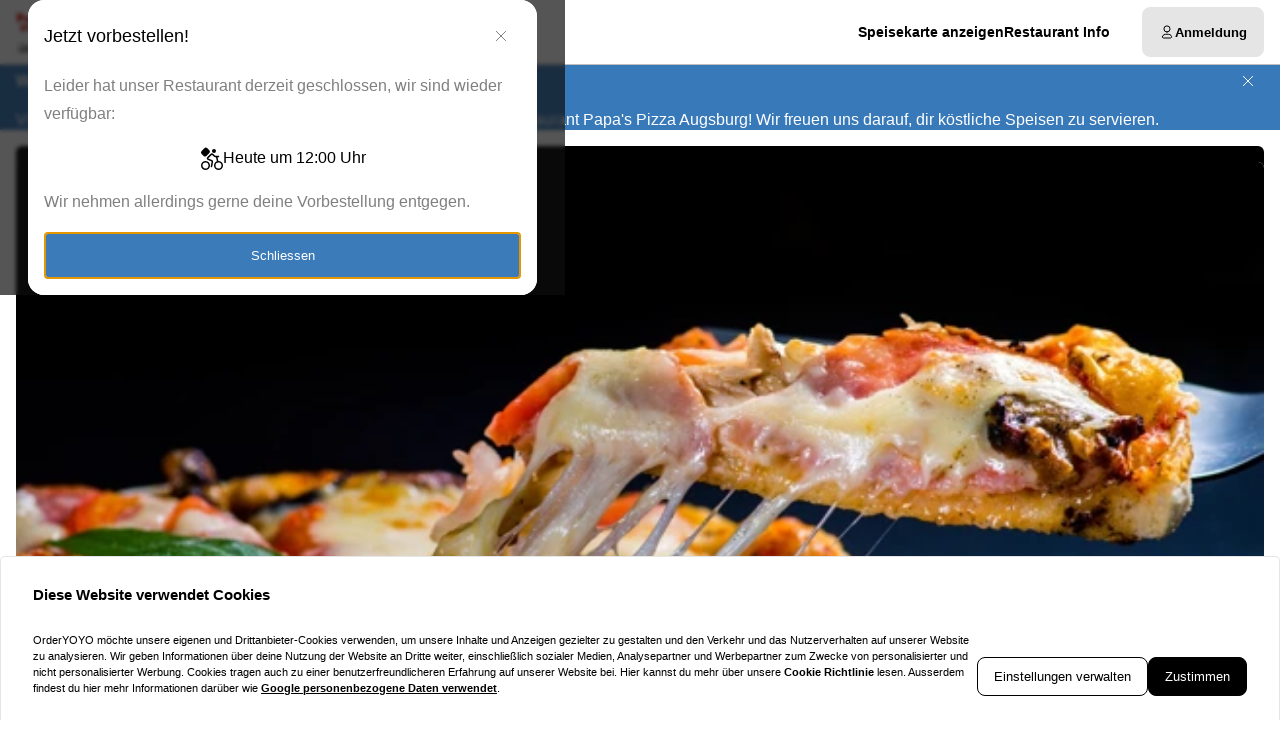

--- FILE ---
content_type: text/html; charset=utf-8
request_url: https://papas-pizza.de/
body_size: 73325
content:
<!DOCTYPE html><html translate="no" lang="de-DE"><head><meta charSet="utf-8" data-next-head=""/><title data-next-head="">Essen bestellen bei Papa&#x27;s Pizza Augsburg in Augsburg</title><meta property="og:title" content="Essen bestellen bei Papa&#x27;s Pizza Augsburg in Augsburg" data-next-head=""/><meta name="viewport" content="minimum-scale=1, initial-scale=1, width=device-width, shrink-to-fit=no, user-scalable=no, viewport-fit=cover" data-next-head=""/><link rel="canonical" href="https://papas-pizza.de/delivery" data-next-head=""/><meta name="description" content="Pizza | Papa&#x27;s Pizza Augsburg | Inninger Str 5 86179 Augsburg" data-next-head=""/><meta property="og:description" content="Pizza | Papa&#x27;s Pizza Augsburg | Inninger Str 5 86179 Augsburg" data-next-head=""/><meta property="fb:app_id" content="516280446309104" data-next-head=""/><link rel="icon" type="image/png" sizes="32x32" href="https://papas-pizza.de/cf-cgi/families/13328/resource-types/web-logo.png?ts=2025-11-21T07:31:42?height=32&amp;width=32" data-next-head=""/><link rel="icon" type="image/png" sizes="16x16" href="https://papas-pizza.de/cf-cgi/families/13328/resource-types/web-logo.png?ts=2025-11-21T07:31:42?height=16&amp;width=16" data-next-head=""/><link rel="apple-touch-icon" sizes="180x180" href="https://papas-pizza.de/cf-cgi/families/13328/resource-types/web-logo.png?ts=2025-11-21T07:31:42?height=180&amp;width=180" data-next-head=""/><link rel="mask-icon" href="https://papas-pizza.de/cf-cgi/families/13328/resource-types/web-logo.png?ts=2025-11-21T07:31:42" color="#ffffff" data-next-head=""/><meta name="thumbnail" content="https://papas-pizza.de/cf-cgi/families/13328/resource-types/web-logo.png?ts=2025-11-21T07:31:42" data-next-head=""/><meta property="og:image" content="https://papas-pizza.de/cf-cgi/families/13328/resource-types/web-logo.png?ts=2025-11-21T07:31:42" data-next-head=""/><meta name="apple-itunes-app" content="app-id=1475075060" data-next-head=""/><meta name="msapplication-TileColor" content="#ffffff" data-next-head=""/><meta name="theme-color" content="#ffffff" data-next-head=""/><script type="application/ld+json" id="schema-context-44248" data-next-head="">{"@context":"https://schema.org","@type":"Restaurant","name":"Papa's Pizza Augsburg","url":"https://papas-pizza.de","logo":"https://papas-pizza.de/cf-cgi/families/13328/resource-types/web-logo.png?ts=2025-11-21T07:31:42","image":"https://papas-pizza.de/cf-cgi/families/13328/resource-types/background.png?ts=2025-11-21T07:31:42","paymentAccepted":"Cash, ApplePay, AndroidPay, PayPal","address":{"@type":"PostalAddress","streetAddress":"Inninger Str 5, 86179 Augsburg"},"telephone":"08218154574","latitude":48.308278,"longitude":10.904256,"openingHoursSpecification":[{"@type":"OpeningHoursSpecification","dayOfWeek":"https://schema.org/Tuesday","opens":"16:00","closes":"23:00"},{"@type":"OpeningHoursSpecification","dayOfWeek":"https://schema.org/Wednesday","opens":"16:00","closes":"23:00"},{"@type":"OpeningHoursSpecification","dayOfWeek":"https://schema.org/Thursday","opens":"16:00","closes":"23:00"},{"@type":"OpeningHoursSpecification","dayOfWeek":"https://schema.org/Friday","opens":"16:00","closes":"23:00"},{"@type":"OpeningHoursSpecification","dayOfWeek":"https://schema.org/Saturday","opens":"16:00","closes":"23:00"},{"@type":"OpeningHoursSpecification","dayOfWeek":"https://schema.org/Sunday","opens":"12:00","closes":"22:00"}]}</script><link rel="preload" href="https://papas-pizza.de/cf-cgi/families/13328/resource-types/web-logo.png?ts=2025-11-21T07%3A31%3A42&amp;width=256&amp;fit=contain&amp;quality=100&amp;format=auto" as="image" data-next-head=""/><link rel="preload" as="image" imageSrcSet="https://papas-pizza.de/cf-cgi/families/13328/resource-types/background.png?ts=2025-11-21T07%3A31%3A42&amp;width=256&amp;height=144&amp;fit=cover&amp;quality=90&amp;format=auto 256w, https://papas-pizza.de/cf-cgi/families/13328/resource-types/background.png?ts=2025-11-21T07%3A31%3A42&amp;width=384&amp;height=216&amp;fit=cover&amp;quality=90&amp;format=auto 384w, https://papas-pizza.de/cf-cgi/families/13328/resource-types/background.png?ts=2025-11-21T07%3A31%3A42&amp;width=640&amp;height=360&amp;fit=cover&amp;quality=90&amp;format=auto 640w, https://papas-pizza.de/cf-cgi/families/13328/resource-types/background.png?ts=2025-11-21T07%3A31%3A42&amp;width=750&amp;height=422&amp;fit=cover&amp;quality=90&amp;format=auto 750w, https://papas-pizza.de/cf-cgi/families/13328/resource-types/background.png?ts=2025-11-21T07%3A31%3A42&amp;width=828&amp;height=466&amp;fit=cover&amp;quality=90&amp;format=auto 828w, https://papas-pizza.de/cf-cgi/families/13328/resource-types/background.png?ts=2025-11-21T07%3A31%3A42&amp;width=1080&amp;height=608&amp;fit=cover&amp;quality=90&amp;format=auto 1080w, https://papas-pizza.de/cf-cgi/families/13328/resource-types/background.png?ts=2025-11-21T07%3A31%3A42&amp;width=1200&amp;height=675&amp;fit=cover&amp;quality=90&amp;format=auto 1200w, https://papas-pizza.de/cf-cgi/families/13328/resource-types/background.png?ts=2025-11-21T07%3A31%3A42&amp;width=1920&amp;height=1080&amp;fit=cover&amp;quality=90&amp;format=auto 1920w, https://papas-pizza.de/cf-cgi/families/13328/resource-types/background.png?ts=2025-11-21T07%3A31%3A42&amp;width=2048&amp;height=1152&amp;fit=cover&amp;quality=90&amp;format=auto 2048w, https://papas-pizza.de/cf-cgi/families/13328/resource-types/background.png?ts=2025-11-21T07%3A31%3A42&amp;width=3840&amp;height=2160&amp;fit=cover&amp;quality=90&amp;format=auto 3840w" imageSizes="(max-width: 768px) 100vw, (max-width: 1200px) 50vw, 33vw" data-next-head=""/><meta http-equiv="x-dns-prefetch-control" content="on"/><link rel="dns-prefetch" href="//api.oyyservices.com"/><link rel="preload" href="/_next/static/css/8c64f407640614ad.css" as="style"/><link rel="stylesheet" href="/_next/static/css/8c64f407640614ad.css" data-n-g=""/><link rel="preload" href="/_next/static/css/93264e501b480abf.css" as="style"/><link rel="stylesheet" href="/_next/static/css/93264e501b480abf.css" data-n-p=""/><noscript data-n-css=""></noscript><script defer="" nomodule="" src="/_next/static/chunks/polyfills-42372ed130431b0a.js"></script><script src="/_next/static/chunks/webpack-e411801cc582399a.js" defer=""></script><script src="/_next/static/chunks/framework-d15df63a5b176e1a.js" defer=""></script><script src="/_next/static/chunks/main-e658166c85a0db92.js" defer=""></script><script src="/_next/static/chunks/pages/_app-cf9d0ffbfaa06243.js" defer=""></script><script src="/_next/static/chunks/6803-463bbe9558853ff2.js" defer=""></script><script src="/_next/static/chunks/4621-3c850ab8abf0f4db.js" defer=""></script><script src="/_next/static/chunks/7871-bbb1ac3f070aa79e.js" defer=""></script><script src="/_next/static/chunks/5258-a2430ca2b6d47c05.js" defer=""></script><script src="/_next/static/chunks/837-06e4f02b29c16faf.js" defer=""></script><script src="/_next/static/chunks/576-52079e216550e9c4.js" defer=""></script><script src="/_next/static/chunks/4820-9e7c13ea4eac0da8.js" defer=""></script><script src="/_next/static/chunks/302-2f5261366c117063.js" defer=""></script><script src="/_next/static/chunks/4293-773b87a1cd8c65c1.js" defer=""></script><script src="/_next/static/chunks/418-a178d188fc8ec611.js" defer=""></script><script src="/_next/static/chunks/4069-44214a96f11d42e1.js" defer=""></script><script src="/_next/static/chunks/616-ae5cec71f4d88d37.js" defer=""></script><script src="/_next/static/chunks/8013-e1c3bc9ff5deb5f2.js" defer=""></script><script src="/_next/static/chunks/pages/index-5abd2db7c7d8e9b6.js" defer=""></script><script src="/_next/static/ef6009b0faa1d0816d6639a66b36d1e2b8898ba7/_buildManifest.js" defer=""></script><script src="/_next/static/ef6009b0faa1d0816d6639a66b36d1e2b8898ba7/_ssgManifest.js" defer=""></script><meta name="sentry-trace" content="68871f04cbfd70956e6a6b9a5df1f9f0-0304b966e990302a-0"/><meta name="baggage" content="sentry-environment=prd,sentry-release=ef6009b0faa1d0816d6639a66b36d1e2b8898ba7,sentry-public_key=97e30c3b9cea0a701a7ba950f919a41a,sentry-trace_id=68871f04cbfd70956e6a6b9a5df1f9f0,sentry-org_id=4507373445644288,sentry-sampled=false,sentry-sample_rand=0.6705740206838762,sentry-sample_rate=0"/><style data-styled="" data-styled-version="5.3.11">.boXkxA{position:relative;display:-webkit-inline-box;display:-webkit-inline-flex;display:-ms-inline-flexbox;display:inline-flex;-webkit-align-items:center;-webkit-box-align:center;-ms-flex-align:center;align-items:center;-webkit-box-pack:center;-webkit-justify-content:center;-ms-flex-pack:center;justify-content:center;color:currentColor;line-height:1;text-align:center;vertical-align:middle;outline:none;}/*!sc*/
data-styled.g3[id="sc-ffdf2550-0"]{content:"boXkxA,"}/*!sc*/
.cOlwYe{text-align:unset;margin:0;font-weight:600;text-wrap:balance;}/*!sc*/
.cOlwYe.link{cursor:pointer;-webkit-text-decoration:underline;text-decoration:underline;}/*!sc*/
.cOlwYe.link:disabled{cursor:auto;opacity:0.5;}/*!sc*/
.SNuKt{text-align:unset;margin:0;font-weight:400;line-height:1;font-weight:400;font-size:0.75rem;text-wrap:pretty;}/*!sc*/
.SNuKt:has(> input){display:-webkit-box;display:-webkit-flex;display:-ms-flexbox;display:flex;-webkit-align-items:center;-webkit-box-align:center;-ms-flex-align:center;align-items:center;gap:0.25rem;width:100%;}/*!sc*/
.SNuKt.link{cursor:pointer;-webkit-text-decoration:underline;text-decoration:underline;}/*!sc*/
.SNuKt.link:disabled{cursor:auto;opacity:0.5;}/*!sc*/
.lmGRL{text-align:unset;margin:0;font-weight:700;line-height:1.25;font-size:1rem;text-wrap:pretty;}/*!sc*/
.lmGRL.link{cursor:pointer;-webkit-text-decoration:underline;text-decoration:underline;}/*!sc*/
.lmGRL.link:disabled{cursor:auto;opacity:0.5;}/*!sc*/
.eXxeys{text-align:unset;margin:0;font-weight:500;font-size:0.6875rem;line-height:1.5;text-wrap:pretty;}/*!sc*/
.eXxeys.link{cursor:pointer;-webkit-text-decoration:underline;text-decoration:underline;}/*!sc*/
.eXxeys.link:disabled{cursor:auto;opacity:0.5;}/*!sc*/
.iPUtma{text-align:unset;margin:0;font-weight:600;line-height:1.25;font-size:1rem;text-wrap:pretty;}/*!sc*/
.iPUtma.link{cursor:pointer;-webkit-text-decoration:underline;text-decoration:underline;}/*!sc*/
.iPUtma.link:disabled{cursor:auto;opacity:0.5;}/*!sc*/
.chuBeZ{text-align:unset;margin:0;font-weight:400;font-size:0.6875rem;line-height:1.5;text-wrap:pretty;}/*!sc*/
.chuBeZ.link{cursor:pointer;-webkit-text-decoration:underline;text-decoration:underline;}/*!sc*/
.chuBeZ.link:disabled{cursor:auto;opacity:0.5;}/*!sc*/
data-styled.g4[id="sc-6d5360b5-0"]{content:"cOlwYe,SNuKt,lmGRL,eXxeys,iPUtma,chuBeZ,"}/*!sc*/
.jCGWAu{-webkit-text-decoration:none;text-decoration:none;color:inherit;font-weight:400;cursor:pointer;-webkit-transition:color 300ms;transition:color 300ms;}/*!sc*/
@media (hover:hover){.jCGWAu:hover{color:#3879b9;}}/*!sc*/
.jCGWAu[aria-disabled="true"]{color:#7F7F7F;pointer-events:none;}/*!sc*/
.eCcaVt{-webkit-text-decoration:none;text-decoration:none;color:inherit;font-weight:700;cursor:pointer;-webkit-transition:color 300ms;transition:color 300ms;}/*!sc*/
@media (hover:hover){.eCcaVt:hover{color:#3879b9;}}/*!sc*/
.eCcaVt[aria-disabled="true"]{color:#7F7F7F;pointer-events:none;}/*!sc*/
.esrEaW{-webkit-text-decoration:underline;text-decoration:underline;color:inherit;font-weight:400;cursor:pointer;-webkit-transition:color 300ms;transition:color 300ms;}/*!sc*/
@media (hover:hover){.esrEaW:hover{color:#3879b9;}}/*!sc*/
.esrEaW[aria-disabled="true"]{color:#7F7F7F;pointer-events:none;}/*!sc*/
data-styled.g12[id="sc-5fcba01-0"]{content:"jCGWAu,eCcaVt,esrEaW,"}/*!sc*/
.dSQmKT{display:-webkit-inline-box;display:-webkit-inline-flex;display:-ms-inline-flexbox;display:inline-flex;}/*!sc*/
data-styled.g30[id="sc-3ff688c0-0"]{content:"dSQmKT,"}/*!sc*/
.cYvduy{max-width:100%;display:-webkit-inline-box;display:-webkit-inline-flex;display:-ms-inline-flexbox;display:inline-flex;-webkit-align-items:center;-webkit-box-align:center;-ms-flex-align:center;align-items:center;gap:0.85em;word-break:break-all;}/*!sc*/
data-styled.g31[id="sc-3ff688c0-1"]{content:"cYvduy,"}/*!sc*/
.bxFwrJ{position:relative;display:-webkit-inline-box;display:-webkit-inline-flex;display:-ms-inline-flexbox;display:inline-flex;-webkit-align-items:center;-webkit-box-align:center;-ms-flex-align:center;align-items:center;-webkit-box-pack:justify;-webkit-justify-content:space-between;-ms-flex-pack:justify;justify-content:space-between;gap:0.85em;max-width:100%;font-size:0.8125rem;font-weight:500;line-height:1em;-webkit-text-decoration:none;text-decoration:none;-webkit-user-select:none;-moz-user-select:none;-ms-user-select:none;user-select:none;border-radius:0.5rem;cursor:pointer;-webkit-transition-property:background-color,border-color,color,opacity;transition-property:background-color,border-color,color,opacity;-webkit-transition-duration:200ms;transition-duration:200ms;-webkit-transition-timing-function:ease;transition-timing-function:ease;padding:0.75rem 1rem;background-color:#E5E5E5;border:1px solid #E5E5E5;color:#000000;-webkit-box-pack:justify;-webkit-justify-content:space-between;-ms-flex-pack:justify;justify-content:space-between;-webkit-box-pack:justify;-webkit-justify-content:space-between;-ms-flex-pack:justify;justify-content:space-between;width:100%;}/*!sc*/
.bxFwrJ .sc-3ff688c0-1,.bxFwrJ .sc-3ff688c0-0{-webkit-transition-property:opacity;transition-property:opacity;-webkit-transition-duration:200ms;transition-duration:200ms;-webkit-transition-timing-function:ease;transition-timing-function:ease;}/*!sc*/
.bxFwrJ:hover{background-color:#d2d2d2;border-color:#d2d2d2;}/*!sc*/
.bxFwrJ:active{background-color:#BFBFBF;border-color:#BFBFBF;}/*!sc*/
.bxFwrJ .sc-3ff688c0-1{white-space:nowrap;}/*!sc*/
.bxFwrJ:focus-visible{outline-offset:2px;outline:2px solid #3879b9;}/*!sc*/
.bVCBmk{position:relative;display:-webkit-inline-box;display:-webkit-inline-flex;display:-ms-inline-flexbox;display:inline-flex;-webkit-align-items:center;-webkit-box-align:center;-ms-flex-align:center;align-items:center;-webkit-box-pack:center;-webkit-justify-content:center;-ms-flex-pack:center;justify-content:center;gap:0.85em;max-width:100%;font-size:0.8125rem;font-weight:500;line-height:1em;-webkit-text-decoration:none;text-decoration:none;-webkit-user-select:none;-moz-user-select:none;-ms-user-select:none;user-select:none;border-radius:0.5rem;cursor:pointer;-webkit-transition-property:background-color,border-color,color,opacity;transition-property:background-color,border-color,color,opacity;-webkit-transition-duration:200ms;transition-duration:200ms;-webkit-transition-timing-function:ease;transition-timing-function:ease;padding:0.75rem 1rem;-webkit-box-pack:center;-webkit-justify-content:center;-ms-flex-pack:center;justify-content:center;-webkit-box-pack:center;-webkit-justify-content:center;-ms-flex-pack:center;justify-content:center;}/*!sc*/
.bVCBmk .sc-3ff688c0-1,.bVCBmk .sc-3ff688c0-0{-webkit-transition-property:opacity;transition-property:opacity;-webkit-transition-duration:200ms;transition-duration:200ms;-webkit-transition-timing-function:ease;transition-timing-function:ease;}/*!sc*/
.bVCBmk:focus-visible{outline-offset:2px;outline:2px solid #3879b9;}/*!sc*/
.ivjRsr{position:relative;display:-webkit-inline-box;display:-webkit-inline-flex;display:-ms-inline-flexbox;display:inline-flex;-webkit-align-items:center;-webkit-box-align:center;-ms-flex-align:center;align-items:center;-webkit-box-pack:left;-webkit-justify-content:left;-ms-flex-pack:left;justify-content:left;gap:0.85em;max-width:100%;font-size:0.8125rem;font-weight:500;line-height:1em;-webkit-text-decoration:none;text-decoration:none;-webkit-user-select:none;-moz-user-select:none;-ms-user-select:none;user-select:none;border-radius:0.5rem;cursor:pointer;-webkit-transition-property:background-color,border-color,color,opacity;transition-property:background-color,border-color,color,opacity;-webkit-transition-duration:200ms;transition-duration:200ms;-webkit-transition-timing-function:ease;transition-timing-function:ease;padding:0.75rem 1rem;-webkit-box-pack:left;-webkit-justify-content:left;-ms-flex-pack:left;justify-content:left;-webkit-box-pack:left;-webkit-justify-content:left;-ms-flex-pack:left;justify-content:left;width:100%;}/*!sc*/
.ivjRsr .sc-3ff688c0-1,.ivjRsr .sc-3ff688c0-0{-webkit-transition-property:opacity;transition-property:opacity;-webkit-transition-duration:200ms;transition-duration:200ms;-webkit-transition-timing-function:ease;transition-timing-function:ease;}/*!sc*/
.ivjRsr:focus-visible{outline-offset:2px;outline:2px solid #3879b9;}/*!sc*/
.bcJwrM{position:relative;display:-webkit-inline-box;display:-webkit-inline-flex;display:-ms-inline-flexbox;display:inline-flex;-webkit-align-items:center;-webkit-box-align:center;-ms-flex-align:center;align-items:center;-webkit-box-pack:left;-webkit-justify-content:left;-ms-flex-pack:left;justify-content:left;gap:0.85em;max-width:100%;font-size:0.8125rem;font-weight:500;line-height:1em;-webkit-text-decoration:none;text-decoration:none;-webkit-user-select:none;-moz-user-select:none;-ms-user-select:none;user-select:none;border-radius:0.5rem;cursor:pointer;-webkit-transition-property:background-color,border-color,color,opacity;transition-property:background-color,border-color,color,opacity;-webkit-transition-duration:200ms;transition-duration:200ms;-webkit-transition-timing-function:ease;transition-timing-function:ease;padding:0.75rem 1rem;-webkit-box-pack:left;-webkit-justify-content:left;-ms-flex-pack:left;justify-content:left;-webkit-box-pack:left;-webkit-justify-content:left;-ms-flex-pack:left;justify-content:left;}/*!sc*/
.bcJwrM .sc-3ff688c0-1,.bcJwrM .sc-3ff688c0-0{-webkit-transition-property:opacity;transition-property:opacity;-webkit-transition-duration:200ms;transition-duration:200ms;-webkit-transition-timing-function:ease;transition-timing-function:ease;}/*!sc*/
.bcJwrM:focus-visible{outline-offset:2px;outline:2px solid #3879b9;}/*!sc*/
.kSpJMH{position:relative;display:-webkit-inline-box;display:-webkit-inline-flex;display:-ms-inline-flexbox;display:inline-flex;-webkit-align-items:center;-webkit-box-align:center;-ms-flex-align:center;align-items:center;-webkit-box-pack:center;-webkit-justify-content:center;-ms-flex-pack:center;justify-content:center;gap:0.85em;max-width:100%;font-size:0.8125rem;font-weight:500;line-height:1em;-webkit-text-decoration:none;text-decoration:none;-webkit-user-select:none;-moz-user-select:none;-ms-user-select:none;user-select:none;border-radius:0.5rem;cursor:pointer;-webkit-transition-property:background-color,border-color,color,opacity;transition-property:background-color,border-color,color,opacity;-webkit-transition-duration:200ms;transition-duration:200ms;-webkit-transition-timing-function:ease;transition-timing-function:ease;padding:0.75rem 1rem;background-color:#E5E5E5;border:1px solid #E5E5E5;color:#000000;-webkit-box-pack:center;-webkit-justify-content:center;-ms-flex-pack:center;justify-content:center;-webkit-box-pack:center;-webkit-justify-content:center;-ms-flex-pack:center;justify-content:center;}/*!sc*/
.kSpJMH .sc-3ff688c0-1,.kSpJMH .sc-3ff688c0-0{-webkit-transition-property:opacity;transition-property:opacity;-webkit-transition-duration:200ms;transition-duration:200ms;-webkit-transition-timing-function:ease;transition-timing-function:ease;}/*!sc*/
.kSpJMH:hover{background-color:#d2d2d2;border-color:#d2d2d2;}/*!sc*/
.kSpJMH:active{background-color:#BFBFBF;border-color:#BFBFBF;}/*!sc*/
.kSpJMH:focus-visible{outline-offset:2px;outline:2px solid #3879b9;}/*!sc*/
data-styled.g33[id="sc-3ff688c0-3"]{content:"bxFwrJ,bVCBmk,ivjRsr,bcJwrM,kSpJMH,"}/*!sc*/
.jdjWZC{background-color:#fff;color:#000;border:1px solid #E5E5E5;border-bottom:0;border-radius:5px 5px 0px 0px;position:fixed;bottom:0;left:50%;width:100%;max-width:1366px;-webkit-transition:0.3s;transition:0.3s;-webkit-transform:translateX(-50%) translateY( 100% );-ms-transform:translateX(-50%) translateY( 100% );transform:translateX(-50%) translateY( 100% );display:none;z-index:9;}/*!sc*/
data-styled.g39[id="sc-6e2afb01-0"]{content:"jdjWZC,"}/*!sc*/
.beJdkY{margin:1.5rem 2rem;}/*!sc*/
@media (min-width:768px){.beJdkY{display:-webkit-box;display:-webkit-flex;display:-ms-flexbox;display:flex;gap:2rem;}}/*!sc*/
data-styled.g40[id="sc-6e2afb01-1"]{content:"beJdkY,"}/*!sc*/
.hUZIqE{margin-bottom:1rem;-webkit-flex:1;-ms-flex:1;flex:1;}/*!sc*/
@media (min-width:768px){.hUZIqE{margin-bottom:0;}}/*!sc*/
data-styled.g41[id="sc-6e2afb01-2"]{content:"hUZIqE,"}/*!sc*/
.cBXaLR{font-size:0.6875rem;font-weight:700;margin:0 0 1rem;}/*!sc*/
@media (min-width:768px){.cBXaLR{font-size:15px;margin-bottom:1.5rem;}}/*!sc*/
data-styled.g42[id="sc-6e2afb01-3"]{content:"cBXaLR,"}/*!sc*/
.igcEiI{margin:0;padding:0;font-size:0.6875rem;line-height:1.5;}/*!sc*/
.igcEiI a{font-weight:bold;}/*!sc*/
.igcEiI a:hover{color:#000;-webkit-text-decoration:underline;text-decoration:underline;}/*!sc*/
data-styled.g43[id="sc-6e2afb01-4"]{content:"igcEiI,"}/*!sc*/
.hauInq{display:-webkit-box;display:-webkit-flex;display:-ms-flexbox;display:flex;gap:0.75rem;-webkit-flex-direction:column;-ms-flex-direction:column;flex-direction:column;}/*!sc*/
@media (min-width:768px){.hauInq{-webkit-flex-direction:row;-ms-flex-direction:row;flex-direction:row;-webkit-align-items:flex-end;-webkit-box-align:flex-end;-ms-flex-align:flex-end;align-items:flex-end;}}/*!sc*/
data-styled.g44[id="sc-6e2afb01-5"]{content:"hauInq,"}/*!sc*/
.Fblpw{border:1px solid #000000;}/*!sc*/
data-styled.g45[id="sc-6e2afb01-6"]{content:"Fblpw,"}/*!sc*/
.dJLQLX{background-color:#000000;border:1px solid #000000;color:#ffffff;}/*!sc*/
data-styled.g46[id="sc-6e2afb01-7"]{content:"dJLQLX,"}/*!sc*/
.dfCxIA{--button-translate-x:-8px;position:fixed;inset:auto 0 50% auto;-webkit-writing-mode:vertical-lr;-ms-writing-mode:tb;writing-mode:vertical-lr;-webkit-transform:rotate(180deg) translateY(-50%);-ms-transform:rotate(180deg) translateY(-50%);transform:rotate(180deg) translateY(-50%);}/*!sc*/
.dfCxIA:hover{--button-translate-x:0;}/*!sc*/
data-styled.g48[id="sc-526c0fa0-0"]{content:"dfCxIA,"}/*!sc*/
.iWiYfg{-webkit-transition-property:all;transition-property:all;border-bottom-left-radius:0;border-top-left-radius:0;box-shadow:0 0 34px 2px rgba(0,0,0,0.24);word-break:normal;word-wrap:normal;white-space:nowrap;-webkit-transform:translateX(var(--button-translate-x));-ms-transform:translateX(var(--button-translate-x));transform:translateX(var(--button-translate-x));border-color:#BFBFBF;padding:0.75rem;}/*!sc*/
data-styled.g49[id="sc-526c0fa0-1"]{content:"iWiYfg,"}/*!sc*/
.cFyhqc{display:-webkit-inline-box;display:-webkit-inline-flex;display:-ms-inline-flexbox;display:inline-flex;-webkit-flex-direction:column;-ms-flex-direction:column;flex-direction:column;position:relative;gap:0.5rem;width:100%;}/*!sc*/
.cFyhqc > .sc-f6b4f0a0-0{position:relative;padding:0;line-height:0;}/*!sc*/
.cFyhqc .react-aria-Label{line-height:1;position:absolute;z-index:1;color:#808080;font-size:0.75rem;font-weight:500;top:0.75rem;inset-inline:1rem;}/*!sc*/
.cFyhqc .react-aria-Button[aria-haspopup="listbox"],.cFyhqc .react-aria-Input,.cFyhqc .react-aria-TextArea{padding:1rem;padding-top:1.75rem;background-color:transparent;border:1px solid transparent;outline:0;width:100%;}/*!sc*/
.cFyhqc .react-aria-Input,.cFyhqc .react-aria-TextArea{color:currentColor;border-radius:0.5rem;}/*!sc*/
.cFyhqc .react-aria-Input::-webkit-input-placeholder,.cFyhqc .react-aria-TextArea::-webkit-input-placeholder{color:#7F7F7F;opacity:1;}/*!sc*/
.cFyhqc .react-aria-Input::-moz-placeholder,.cFyhqc .react-aria-TextArea::-moz-placeholder{color:#7F7F7F;opacity:1;}/*!sc*/
.cFyhqc .react-aria-Input:-ms-input-placeholder,.cFyhqc .react-aria-TextArea:-ms-input-placeholder{color:#7F7F7F;opacity:1;}/*!sc*/
.cFyhqc .react-aria-Input::placeholder,.cFyhqc .react-aria-TextArea::placeholder{color:#7F7F7F;opacity:1;}/*!sc*/
.cFyhqc .react-aria-Input:-ms-input-placeholder,.cFyhqc .react-aria-TextArea:-ms-input-placeholder{color:#7F7F7F;}/*!sc*/
.cFyhqc .react-aria-Input::-ms-input-placeholder,.cFyhqc .react-aria-TextArea::-ms-input-placeholder{color:#7F7F7F;}/*!sc*/
.cFyhqc .react-aria-Input:not(:-moz-read-only):not(:placeholder-shown):focus,.cFyhqc .react-aria-TextArea:not(:-moz-read-only):not(:placeholder-shown):focus{border-color:#000000;}/*!sc*/
.cFyhqc .react-aria-Input:not(:read-only):not(:placeholder-shown):focus,.cFyhqc .react-aria-TextArea:not(:read-only):not(:placeholder-shown):focus{border-color:#000000;}/*!sc*/
.cFyhqc .react-aria-Input:-moz-read-only,.cFyhqc .react-aria-TextArea:-moz-read-only{color:#7F7F7F;}/*!sc*/
.cFyhqc .react-aria-Input:read-only,.cFyhqc .react-aria-TextArea:read-only{color:#7F7F7F;}/*!sc*/
.cFyhqc .react-aria-Input::selection,.cFyhqc .react-aria-TextArea::selection{color:#000000;background-color:#BFBFBF;}/*!sc*/
.cFyhqc .react-aria-Input[type="range"]{all:unset;--fill:#3879b9;--fillbg:#AFC9E3;--star:url('data:image/svg+xml,<svg xmlns="http://www.w3.org/2000/svg" viewBox="0 0 24 24"><path d="M12 17.25l-6.188 3.75 1.641-7.031-5.438-4.734 7.172-0.609 2.813-6.609 2.813 6.609 7.172 0.609-5.438 4.734 1.641 7.031z"/></svg>');--stars:5;--starsize:2.5rem;--value:0;--x:calc(100% * (var(--value) / var(--stars)));padding:1rem;padding-top:1.75rem;width:100%;}/*!sc*/
@supports (-webkit-block-size:var(--starsize)) or (inline-size:calc(var(--stars) * var(--starsize))) or (-ms-flex-block-size:var(--starsize)) or (inline-size:calc(var(--stars) * var(--starsize))) or (block-size:var(--starsize)) or (inline-size:calc(var(--stars) * var(--starsize))){.cFyhqc .react-aria-Input[type="range"]{-webkit-block-size:var(--starsize);-ms-flex-block-size:var(--starsize);block-size:var(--starsize);inline-size:calc(var(--stars) * var(--starsize));position:relative;background:transparent;touch-action:manipulation;-webkit-appearance:none;-moz-appearance:none;appearance:none;outline:0;}.cFyhqc .react-aria-Input[type="range"]::-moz-range-track{background:linear-gradient( to right,var(--fill) 0 var(--x),var(--fillbg) 0 var(--x) );-webkit-block-size:100%;-ms-flex-block-size:100%;block-size:100%;-webkit-mask:repeat left center/var(--starsize) var(--star);mask:repeat left center/var(--starsize) var(--star);}.cFyhqc .react-aria-Input[type="range"]::-webkit-slider-runnable-track{background:linear-gradient( to right,var(--fill) 0 var(--x),var(--fillbg) 0 var(--x) );-webkit-block-size:100%;-ms-flex-block-size:100%;block-size:100%;-webkit-mask:repeat left center/var(--starsize) var(--star);mask:repeat left center/var(--starsize) var(--star);-webkit-mask:repeat left center/var(--starsize) var(--star);}.cFyhqc .react-aria-Input[type="range"]::-moz-range-thumb{height:var(--starsize);opacity:0;width:calc(var(--starsize) / 2);}.cFyhqc .react-aria-Input[type="range"]::-webkit-slider-thumb{height:var(--starsize);opacity:0;width:calc(var(--starsize) / 2);-webkit-appearance:none;}}/*!sc*/
.cFyhqc .react-aria-TextArea{-webkit-scrollbar-width:thin;-moz-scrollbar-width:thin;-ms-scrollbar-width:thin;scrollbar-width:thin;-webkit-scrollbar-color:#BFBFBF #E5E5E5;-moz-scrollbar-color:#BFBFBF #E5E5E5;-ms-scrollbar-color:#BFBFBF #E5E5E5;scrollbar-color:#BFBFBF #E5E5E5;}/*!sc*/
.cFyhqc .react-aria-TextArea::-webkit-scrollbar{width:4px;height:100px;background:#E5E5E5;}/*!sc*/
.cFyhqc .react-aria-TextArea::-webkit-scrollbar-thumb{background:#BFBFBF;border-radius:100px;}/*!sc*/
.cFyhqc .react-aria-Text,.cFyhqc .react-aria-FieldError{display:-webkit-box;display:-webkit-flex;display:-ms-flexbox;display:flex;-webkit-align-items:center;-webkit-box-align:center;-ms-flex-align:center;align-items:center;gap:0.25rem;padding-inline:0.5rem;font-size:0.875rem;font-weight:500;line-height:1;}/*!sc*/
.cFyhqc .react-aria-Text{color:#7F7F7F;}/*!sc*/
data-styled.g51[id="sc-f6b4f0a0-1"]{content:"cFyhqc,"}/*!sc*/
.fDTrvr{width:100%;max-width:1366px;margin-left:auto;margin-right:auto;padding-left:var(--gutter,1rem);padding-right:var(--gutter,1rem);display:-webkit-box;display:-webkit-flex;display:-ms-flexbox;display:flex;-webkit-flex-direction:column;-ms-flex-direction:column;flex-direction:column;row-gap:3rem;}/*!sc*/
.fDTRZB{width:100%;max-width:1366px;margin-left:auto;margin-right:auto;padding-left:var(--gutter,1rem);padding-right:var(--gutter,1rem);display:-webkit-box;display:-webkit-flex;display:-ms-flexbox;display:flex;-webkit-flex-direction:column;-ms-flex-direction:column;flex-direction:column;row-gap:1rem;}/*!sc*/
.hbyRPx{width:100%;max-width:1366px;margin-left:auto;margin-right:auto;padding-left:var(--gutter,1rem);padding-right:var(--gutter,1rem);display:-webkit-box;display:-webkit-flex;display:-ms-flexbox;display:flex;-webkit-flex-direction:column;-ms-flex-direction:column;flex-direction:column;row-gap:3rem;display:-webkit-box;display:-webkit-flex;display:-ms-flexbox;display:flex;-webkit-flex-wrap:nowrap;-ms-flex-wrap:nowrap;flex-wrap:nowrap;-webkit-flex-direction:column;-ms-flex-direction:column;flex-direction:column;}/*!sc*/
data-styled.g54[id="sc-aff4540d-1"]{content:"fDTrvr,fDTRZB,hbyRPx,"}/*!sc*/
.jmWhGd{display:grid;width:100%;grid-template-columns:repeat( 12,minmax(0,1fr) );gap:var(--gutter,1rem);}/*!sc*/
data-styled.g55[id="sc-aff4540d-2"]{content:"jmWhGd,"}/*!sc*/
.kFBzgj{grid-column:span 12 / span 12;}/*!sc*/
@media (min-width:768px){}/*!sc*/
@media (min-width:992px){}/*!sc*/
@media (min-width:1200px){}/*!sc*/
.kQBxVV{grid-column:span 12 / span 12;}/*!sc*/
@media (min-width:768px){.kQBxVV{grid-column:span 6 / span 6;}}/*!sc*/
@media (min-width:992px){.kQBxVV{grid-column:span 4 / span 4;grid-column-start:unset;}}/*!sc*/
@media (min-width:1200px){}/*!sc*/
data-styled.g56[id="sc-aff4540d-3"]{content:"kFBzgj,kQBxVV,"}/*!sc*/
.hnBakY{color:#7F7F7F;}/*!sc*/
data-styled.g57[id="sc-fca41478-0"]{content:"hnBakY,"}/*!sc*/
.fXGJps{display:-webkit-box;display:-webkit-flex;display:-ms-flexbox;display:flex;-webkit-flex-direction:column;-ms-flex-direction:column;flex-direction:column;-webkit-align-items:flex-end;-webkit-box-align:flex-end;-ms-flex-align:flex-end;align-items:flex-end;-webkit-box-pack:center;-webkit-justify-content:center;-ms-flex-pack:center;justify-content:center;}/*!sc*/
data-styled.g58[id="sc-fca41478-1"]{content:"fXGJps,"}/*!sc*/
.eLlnYl{display:-webkit-box;display:-webkit-flex;display:-ms-flexbox;display:flex;-webkit-flex-direction:row;-ms-flex-direction:row;flex-direction:row;gap:0.5rem;-webkit-flex-wrap:wrap;-ms-flex-wrap:wrap;flex-wrap:wrap;}/*!sc*/
.eLlnYl > .sc-5fcba01-0{font-size:0.6875rem;font-weight:400;white-space:nowrap;line-height:1;}/*!sc*/
.eLlnYl > .sc-5fcba01-0:not(:last-child){border-right:1px solid #BFBFBF;padding-right:0.5rem;}/*!sc*/
data-styled.g59[id="sc-5300d17f-0"]{content:"eLlnYl,"}/*!sc*/
.fvStUo{font-size:0.6875rem;font-weight:400;padding:0;line-height:1;cursor:pointer;}/*!sc*/
.fvStUo:hover{color:#3879b9;}/*!sc*/
data-styled.g60[id="sc-5300d17f-1"]{content:"fvStUo,"}/*!sc*/
.btAZNY{--logo-size:44px;position:relative;z-index:6;}/*!sc*/
.btAZNY:has(.headroom--unfixed){height:80px;}/*!sc*/
.btAZNY .headroom{background-color:#ffffff;border-bottom:1px solid #BFBFBF;width:100dvw;-webkit-transition:box-shadow 200ms ease-in-out;transition:box-shadow 200ms ease-in-out;}/*!sc*/
.btAZNY .headroom--unfixed{position:relative;-webkit-transform:translateY(0);-ms-transform:translateY(0);transform:translateY(0);--logo-size:64px;}/*!sc*/
.btAZNY .headroom--scrolled{-webkit-transition:-webkit-transform 200ms ease-in-out;-webkit-transition:transform 200ms ease-in-out;transition:transform 200ms ease-in-out;box-shadow:0 12px 24px rgba(0,0,0,0.15),0 8px 8px rgba(0,0,0,0.12);}/*!sc*/
.btAZNY .headroom--scrolled .sc-c71fbbe9-0{display:none;}/*!sc*/
.btAZNY .headroom--unpinned{position:fixed;-webkit-transform:translateY(-100%);-ms-transform:translateY(-100%);transform:translateY(-100%);box-shadow:none;}/*!sc*/
.btAZNY .headroom--pinned{position:fixed;-webkit-transform:translateY(0%);-ms-transform:translateY(0%);transform:translateY(0%);}/*!sc*/
data-styled.g64[id="sc-57d66d76-0"]{content:"btAZNY,"}/*!sc*/
.gTNvml{display:none;}/*!sc*/
@media (min-width:768px){.gTNvml{display:-webkit-box;display:-webkit-flex;display:-ms-flexbox;display:flex;-webkit-box-pack:end;-webkit-justify-content:flex-end;-ms-flex-pack:end;justify-content:flex-end;}}/*!sc*/
data-styled.g65[id="sc-57d66d76-1"]{content:"gTNvml,"}/*!sc*/
.llAftk{grid-template-columns:1fr auto;-webkit-align-items:center;-webkit-box-align:center;-ms-flex-align:center;align-items:center;padding-block:0.5rem;}/*!sc*/
@media (min-width:768px){.llAftk{grid-template-columns:minmax(64px,auto) 1fr auto;gap:1rem;}}/*!sc*/
@media (min-width:992px){.llAftk{gap:2rem;}}/*!sc*/
.llAftk:not(:has(.sc-57d66d76-1)){grid-template-columns:1fr;}/*!sc*/
data-styled.g66[id="sc-57d66d76-2"]{content:"llAftk,"}/*!sc*/
.kCkmvf{display:none;}/*!sc*/
@media (min-width:768px){.kCkmvf{display:block;}}/*!sc*/
data-styled.g67[id="sc-57d66d76-3"]{content:"kCkmvf,"}/*!sc*/
.czafRR{padding:0;border-radius:50%;display:-webkit-box;display:-webkit-flex;display:-ms-flexbox;display:flex;-webkit-align-items:center;-webkit-box-align:center;-ms-flex-align:center;align-items:center;-webkit-box-pack:center;-webkit-justify-content:center;-ms-flex-pack:center;justify-content:center;width:2.75rem;aspect-ratio:1;}/*!sc*/
@media (min-width:768px){.czafRR{display:none;}}/*!sc*/
.czafRR:hover{background-color:#E5E5E5;}/*!sc*/
.czafRR[aria-hidden="true"]{opacity:0;pointer-events:none;}/*!sc*/
data-styled.g68[id="sc-57d66d76-4"]{content:"czafRR,"}/*!sc*/
.idbPgy{text-overflow:ellipsis;overflow:hidden;}/*!sc*/
.idbPgy:only-child{margin-inline:auto;}/*!sc*/
data-styled.g99[id="sc-b10bf22d-0"]{content:"idbPgy,"}/*!sc*/
.bvupAB{-webkit-transition:width 200ms ease,height 200ms ease;transition:width 200ms ease,height 200ms ease;position:relative;border-radius:0.25rem;overflow:hidden;display:-webkit-box;display:-webkit-flex;display:-ms-flexbox;display:flex;height:var(--logo-size,64px);width:var(--logo-size,64px);}/*!sc*/
data-styled.g100[id="sc-b10bf22d-1"]{content:"bvupAB,"}/*!sc*/
.cMCepv{width:100%;height:100%;object-fit:contain;display:inline-block;vertical-align:middle;}/*!sc*/
data-styled.g101[id="sc-b10bf22d-2"]{content:"cMCepv,"}/*!sc*/
.cxGUpU{display:-webkit-box;display:-webkit-flex;display:-ms-flexbox;display:flex;-webkit-flex-direction:column;-ms-flex-direction:column;flex-direction:column;-webkit-align-items:flex-end;-webkit-box-align:flex-end;-ms-flex-align:flex-end;align-items:flex-end;}/*!sc*/
data-styled.g104[id="sc-ebd81f03-0"]{content:"cxGUpU,"}/*!sc*/
.ixtuIV{list-style:none;margin:0;padding:0;display:-webkit-box;display:-webkit-flex;display:-ms-flexbox;display:flex;gap:1rem;}/*!sc*/
.ixtuIV:hover:has(li:hover) > li:not(:hover){opacity:0.5;}/*!sc*/
data-styled.g105[id="sc-ebd81f03-1"]{content:"ixtuIV,"}/*!sc*/
.dxeYwX{-webkit-transition:opacity 140ms ease;transition:opacity 140ms ease;font-size:0.75rem;line-height:1.5;margin:0;display:inline;white-space:nowrap;}/*!sc*/
@media (min-width:992px){.dxeYwX{font-size:0.875rem;}}/*!sc*/
data-styled.g106[id="sc-ebd81f03-2"]{content:"dxeYwX,"}/*!sc*/
.eIauaV[aria-current="page"]{-webkit-text-decoration-line:underline;text-decoration-line:underline;text-underline-offset:4px;}/*!sc*/
data-styled.g107[id="sc-ebd81f03-3"]{content:"eIauaV,"}/*!sc*/
.ezkGXE{-webkit-box-flex:1;-webkit-flex-grow:1;-ms-flex-positive:1;flex-grow:1;width:100%;}/*!sc*/
data-styled.g108[id="sc-13a7e6fa-0"]{content:"ezkGXE,"}/*!sc*/
.erbqeG{-webkit-transition:0.5s;transition:0.5s;background-color:#ffffff;min-height:100vh;min-height:100dvh;display:-webkit-box;display:-webkit-flex;display:-ms-flexbox;display:flex;-webkit-flex-direction:column;-ms-flex-direction:column;flex-direction:column;}/*!sc*/
data-styled.g109[id="sc-13a7e6fa-1"]{content:"erbqeG,"}/*!sc*/
.giYuUW{line-height:1;margin:0;padding:0;display:-webkit-box;display:-webkit-flex;display:-ms-flexbox;display:flex;-webkit-flex-wrap:wrap;-ms-flex-wrap:wrap;flex-wrap:wrap;-webkit-box-pack:end;-webkit-justify-content:flex-end;-ms-flex-pack:end;justify-content:flex-end;-webkit-align-content:center;-ms-flex-line-pack:center;align-content:center;-webkit-align-content:baseline;-ms-flex-line-pack:baseline;align-content:baseline;gap:0.25rem;}/*!sc*/
data-styled.g140[id="sc-8136a6df-0"]{content:"giYuUW,"}/*!sc*/
.fNwGrM{font-variant-numeric:tabular-nums;color:#3879b9;-webkit-text-decoration:none;text-decoration:none;white-space:nowrap;font-weight:600;}/*!sc*/
data-styled.g141[id="sc-8136a6df-1"]{content:"fNwGrM,"}/*!sc*/
.hCcTim{background-color:#E5E5E5;padding-block:2rem;position:relative;z-index:8;}/*!sc*/
data-styled.g175[id="sc-b15b80eb-0"]{content:"hCcTim,"}/*!sc*/
.eAuwRY{grid-area:payment;-webkit-box-pack:end;-webkit-justify-content:flex-end;-ms-flex-pack:end;justify-content:flex-end;}/*!sc*/
data-styled.g176[id="sc-b15b80eb-1"]{content:"eAuwRY,"}/*!sc*/
.iRbiTm{display:grid;width:100%;-webkit-align-items:center;-webkit-box-align:center;-ms-flex-align:center;align-items:center;-webkit-box-pack:center;-webkit-justify-content:center;-ms-flex-pack:center;justify-content:center;grid-template-areas:"logo payment" "legal legal" "copyrights copyrights";grid-template-columns:1fr auto;grid-row-gap:1rem;}/*!sc*/
@media (min-width:768px){.iRbiTm{grid-template-areas:"logo payment" "legal copyrights";}}/*!sc*/
data-styled.g177[id="sc-b15b80eb-2"]{content:"iRbiTm,"}/*!sc*/
.eWIyFH{grid-area:logo;display:-webkit-box;display:-webkit-flex;display:-ms-flexbox;display:flex;-webkit-box-pack:start;-webkit-justify-content:flex-start;-ms-flex-pack:start;justify-content:flex-start;-webkit-align-items:center;-webkit-box-align:center;-ms-flex-align:center;align-items:center;width:-webkit-fit-content;width:-moz-fit-content;width:fit-content;}/*!sc*/
data-styled.g179[id="sc-b15b80eb-4"]{content:"eWIyFH,"}/*!sc*/
.hJzlST{grid-area:legal;}/*!sc*/
data-styled.g180[id="sc-b15b80eb-5"]{content:"hJzlST,"}/*!sc*/
.jXckFV{grid-area:copyrights;}/*!sc*/
data-styled.g181[id="sc-b15b80eb-6"]{content:"jXckFV,"}/*!sc*/
.jRfFEO{position:relative;z-index:9;}/*!sc*/
data-styled.g182[id="sc-81698d76-0"]{content:"jRfFEO,"}/*!sc*/
.gaLcqM{-webkit-transition-property:background-color,border-color,color,opacity,height;transition-property:background-color,border-color,color,opacity,height;font-weight:700;min-height:50px;}/*!sc*/
.gaLcqM:hover{color:#3879b9;}/*!sc*/
.gaLcqM .sc-3ff688c0-0[data-affix="suffix"]{-webkit-transform:rotate(-180deg);-ms-transform:rotate(-180deg);transform:rotate(-180deg);-webkit-transition:360ms -webkit-transform ease-out;-webkit-transition:360ms transform ease-out;transition:360ms transform ease-out;}/*!sc*/
data-styled.g183[id="sc-81698d76-1"]{content:"gaLcqM,"}/*!sc*/
.kTivgM{-webkit-transition:height 300ms cubic-bezier(0.25,1,0.5,1);transition:height 300ms cubic-bezier(0.25,1,0.5,1);}/*!sc*/
data-styled.g253[id="sc-ebb66911-0"]{content:"kTivgM,"}/*!sc*/
.ctOhjB{margin-inline:0.25rem;}/*!sc*/
data-styled.g256[id="sc-5184b61a-2"]{content:"ctOhjB,"}/*!sc*/
.fPKTek{display:none;}/*!sc*/
@media (max-width:767px){.fPKTek{display:grid;grid-template-columns:1fr 1fr;position:relative;gap:0.5rem;padding-bottom:2px;}.fPKTek::after{-webkit-transition:translate 200ms ease;transition:translate 200ms ease;content:"";height:2px;position:absolute;bottom:0;width:calc(50% - 0.25rem);background-color:#000000;-webkit-translate:0 0;translate:0 0;}}/*!sc*/
data-styled.g277[id="sc-b189acaa-0"]{content:"fPKTek,"}/*!sc*/
.gMmSpI{visibility:hidden;display:none;}/*!sc*/
data-styled.g278[id="sc-b189acaa-1"]{content:"gMmSpI,"}/*!sc*/
.duINww{-webkit-transition:color 360ms ease;transition:color 360ms ease;font-size:0.875rem;font-weight:500;padding-block:1rem;cursor:pointer;color:#BFBFBF;}/*!sc*/
.duINww:hover{color:#7F7F7F;}/*!sc*/
.duINww[aria-pressed="true"]{color:#000000;}/*!sc*/
data-styled.g279[id="sc-b189acaa-2"]{content:"duINww,"}/*!sc*/
.jQvfuQ .sc-5184b61a-1 + .sc-5184b61a-1{margin-top:1rem;}/*!sc*/
@media (min-width:992px){.jQvfuQ .sc-5184b61a-1 + .sc-5184b61a-1{margin-top:2rem;}}/*!sc*/
@media (max-width:767px){.jQvfuQ{background-color:#FCFCFC;margin-inline:calc(1rem * -1);padding-inline:1rem;padding-block:1rem;}}/*!sc*/
data-styled.g280[id="sc-f7001deb-0"]{content:"jQvfuQ,"}/*!sc*/
.gfVRwK{display:-webkit-box;display:-webkit-flex;display:-ms-flexbox;display:flex;-webkit-flex-direction:row;-ms-flex-direction:row;flex-direction:row;-webkit-align-items:center;-webkit-box-align:center;-ms-flex-align:center;align-items:center;-webkit-flex-wrap:wrap;-ms-flex-wrap:wrap;flex-wrap:wrap;gap:0.5rem;}/*!sc*/
data-styled.g284[id="sc-b0b68dc6-0"]{content:"gfVRwK,"}/*!sc*/
.jIKpVz{border-radius:0.375rem;border:1px solid #E5E5E5;overflow:hidden;}/*!sc*/
data-styled.g290[id="sc-5b0a7e24-0"]{content:"jIKpVz,"}/*!sc*/
.SCxud{isolation:isolate;position:relative;padding:0.5rem;}/*!sc*/
@media (min-width:576px){.SCxud{padding:1rem;}}/*!sc*/
.SCxud:focus-within,.SCxud:hover{background-color:#EBF1F8;border-color:#3879b9;}/*!sc*/
.sc-5b0a7e24-1 + .sc-5b0a7e24-1{border-top:1px solid #E5E5E5;}/*!sc*/
data-styled.g291[id="sc-5b0a7e24-1"]{content:"SCxud,"}/*!sc*/
.hQFneT{outline:none;position:static;padding:0;text-align:left;margin:0;font-size:0.875rem;font-weight:700;line-height:1.25;}/*!sc*/
@media (min-width:768px){.hQFneT{font-size:1.125rem;}}/*!sc*/
.hQFneT::after{content:"";inset:0;position:absolute;z-index:1;}/*!sc*/
.hQFneT .sc-3ff688c0-1{-webkit-align-items:flex-start;-webkit-box-align:flex-start;-ms-flex-align:flex-start;align-items:flex-start;}/*!sc*/
data-styled.g292[id="sc-2705cb21-0"]{content:"hQFneT,"}/*!sc*/
.kYvlNa{display:-webkit-box;-webkit-line-clamp:2;-webkit-box-orient:vertical;overflow:hidden;}/*!sc*/
data-styled.g293[id="sc-2705cb21-1"]{content:"kYvlNa,"}/*!sc*/
.dapMgp{--image-size:5.5rem;background-color:#ffffff;display:-webkit-box;display:-webkit-flex;display:-ms-flexbox;display:flex;-webkit-column-gap:0.5rem;column-gap:0.5rem;-webkit-box-pack:left;-webkit-justify-content:left;-ms-flex-pack:left;justify-content:left;-webkit-align-items:center;-webkit-box-align:center;-ms-flex-align:center;align-items:center;-webkit-column-gap:0.5rem;column-gap:0.5rem;text-align:left;-webkit-box-pack:left;-webkit-justify-content:left;-ms-flex-pack:left;justify-content:left;}/*!sc*/
@media (min-width:768px){.dapMgp{--image-size:6.5rem;}}/*!sc*/
.dapMgp:has(> .sc-2705cb21-0:focus){background-color:#EBF1F8;}/*!sc*/
data-styled.g294[id="sc-2705cb21-2"]{content:"dapMgp,"}/*!sc*/
.gCmrtw{display:-webkit-box;display:-webkit-flex;display:-ms-flexbox;display:flex;-webkit-align-items:center;-webkit-box-align:center;-ms-flex-align:center;align-items:center;gap:0.5rem;}/*!sc*/
data-styled.g295[id="sc-2705cb21-3"]{content:"gCmrtw,"}/*!sc*/
.dHzdHW{font-weight:400;color:#BFBFBF;white-space:nowrap;}/*!sc*/
data-styled.g296[id="sc-2705cb21-4"]{content:"dHzdHW,"}/*!sc*/
.fguXat{width:100%;display:-webkit-box;display:-webkit-flex;display:-ms-flexbox;display:flex;height:100%;-webkit-flex-direction:column;-ms-flex-direction:column;flex-direction:column;-webkit-box-pack:justify;-webkit-justify-content:space-between;-ms-flex-pack:justify;justify-content:space-between;gap:0.5rem;}/*!sc*/
data-styled.g297[id="sc-2705cb21-5"]{content:"fguXat,"}/*!sc*/
.gUHavQ{padding:0;margin:0;overflow:hidden;text-overflow:ellipsis;display:-webkit-box;-webkit-line-clamp:2;line-clamp:2;-webkit-box-orient:vertical;font-size:0.6875rem;line-height:1.5;color:#7F7F7F;}/*!sc*/
@media (min-width:992px){.gUHavQ{max-width:90%;}}/*!sc*/
data-styled.g300[id="sc-2705cb21-8"]{content:"gUHavQ,"}/*!sc*/
.jPaPZW{display:-webkit-box;display:-webkit-flex;display:-ms-flexbox;display:flex;-webkit-flex-direction:row;-ms-flex-direction:row;flex-direction:row;-webkit-align-items:center;-webkit-box-align:center;-ms-flex-align:center;align-items:center;}/*!sc*/
data-styled.g301[id="sc-2705cb21-9"]{content:"jPaPZW,"}/*!sc*/
.bARrjl{white-space:nowrap;background-color:#c0a347;border-radius:1.25rem;padding:0.25rem 0.625rem;color:#ffffff;text-align:center;margin-right:0.625rem;}/*!sc*/
data-styled.g302[id="sc-2705cb21-10"]{content:"bARrjl,"}/*!sc*/
.ekxOTG{width:1.5rem;aspect-ratio:1;z-index:2;position:relative;padding:0;}/*!sc*/
data-styled.g303[id="sc-8a8131e1-0"]{content:"ekxOTG,"}/*!sc*/
.NytXM{-webkit-box-pack:start;-webkit-justify-content:flex-start;-ms-flex-pack:start;justify-content:flex-start;}/*!sc*/
data-styled.g304[id="sc-9333363d-0"]{content:"NytXM,"}/*!sc*/
.etrDlv{margin-bottom:0.5rem;}/*!sc*/
.etrDlv > * + *{margin-top:0.5rem;}/*!sc*/
data-styled.g305[id="sc-c46e36bc-0"]{content:"etrDlv,"}/*!sc*/
.lcNOO{padding:0;display:-webkit-box;display:-webkit-flex;display:-ms-flexbox;display:flex;-webkit-align-items:center;-webkit-box-align:center;-ms-flex-align:center;align-items:center;-webkit-flex-wrap:nowrap;-ms-flex-wrap:nowrap;flex-wrap:nowrap;gap:1rem;}/*!sc*/
data-styled.g306[id="sc-c46e36bc-1"]{content:"lcNOO,"}/*!sc*/
.hUpQug{overflow:unset;border-radius:0;-webkit-transition:opacity cubic-bezier(0.39,0.575,0.565,1) ease-out;transition:opacity cubic-bezier(0.39,0.575,0.565,1) ease-out;}/*!sc*/
data-styled.g309[id="sc-c46e36bc-4"]{content:"hUpQug,"}/*!sc*/
.AVPuE{font-size:0.75rem;color:#000000;line-height:1.5;}/*!sc*/
data-styled.g310[id="sc-d5eb1410-0"]{content:"AVPuE,"}/*!sc*/
.iUkkjY{display:-webkit-box;display:-webkit-flex;display:-ms-flexbox;display:flex;-webkit-align-items:stretch;-webkit-box-align:stretch;-ms-flex-align:stretch;align-items:stretch;-webkit-align-self:flex-start;-ms-flex-item-align:start;align-self:flex-start;position:-webkit-sticky;position:sticky;top:var(--gutter);z-index:4;max-height:95vh;border-bottom:1px solid #E5E5E5;background-color:#ffffff;}/*!sc*/
@media (max-width:991px){.iUkkjY{display:none;}}/*!sc*/
@media (min-width:992px){.iUkkjY{padding:0;border:none;height:auto;}}/*!sc*/
data-styled.g312[id="sc-98dc226f-0"]{content:"iUkkjY,"}/*!sc*/
.kmaILl{overflow:auto;}/*!sc*/
.kmaILl::-webkit-scrollbar{display:none;}/*!sc*/
data-styled.g313[id="sc-5aec260c-0"]{content:"kmaILl,"}/*!sc*/
.jNPXdj{pointer-events:none;cursor:-webkit-grab;cursor:-moz-grab;cursor:grab;display:inline-block;width:auto;}/*!sc*/
data-styled.g314[id="sc-5aec260c-1"]{content:"jNPXdj,"}/*!sc*/
.bDbZft{display:-webkit-box;display:-webkit-flex;display:-ms-flexbox;display:flex;-webkit-flex-wrap:wrap;-ms-flex-wrap:wrap;flex-wrap:wrap;overflow-x:auto;-webkit-transition:200ms -webkit-transform ease-out;-webkit-transition:200ms transform ease-out;transition:200ms transform ease-out;-webkit-flex-wrap:nowrap;-ms-flex-wrap:nowrap;flex-wrap:nowrap;-webkit-flex-direction:column;-ms-flex-direction:column;flex-direction:column;}/*!sc*/
data-styled.g315[id="sc-5aec260c-2"]{content:"bDbZft,"}/*!sc*/
.eNUvrk{pointer-events:all;-webkit-flex-shrink:0;-ms-flex-negative:0;flex-shrink:0;overflow-y:hidden;width:auto;}/*!sc*/
.eNUvrk:not(:first-child){padding-left:0;}/*!sc*/
data-styled.g316[id="sc-5aec260c-3"]{content:"eNUvrk,"}/*!sc*/
.jBWtyd{max-width:100%;width:100%;overflow:auto;-webkit-scrollbar-width:thin;-moz-scrollbar-width:thin;-ms-scrollbar-width:thin;scrollbar-width:thin;-webkit-scrollbar-color:#BFBFBF #E5E5E5;-moz-scrollbar-color:#BFBFBF #E5E5E5;-ms-scrollbar-color:#BFBFBF #E5E5E5;scrollbar-color:#BFBFBF #E5E5E5;background-color:#ffffff;}/*!sc*/
.jBWtyd::-webkit-scrollbar{width:4px;height:100px;background:#E5E5E5;}/*!sc*/
.jBWtyd::-webkit-scrollbar-thumb{background:#BFBFBF;border-radius:100px;}/*!sc*/
.jBWtyd .swiper-slide{width:-webkit-fit-content;width:-moz-fit-content;width:fit-content;}/*!sc*/
@media (min-width:992px){.jBWtyd{position:relative;-webkit-transition:all 0.5s;transition:all 0.5s;}.jBWtyd:before{content:"";position:absolute;left:0;width:2px;height:100%;background-color:#E5E5E5;}.jBWtyd .swiper-container{height:100%;}.jBWtyd .swiper-slide{width:auto;max-width:none;height:-webkit-fit-content;height:-moz-fit-content;height:fit-content;margin-bottom:1.5rem;}.jBWtyd .swiper-slide:last-child{margin-bottom:0;}}/*!sc*/
data-styled.g317[id="sc-5df4cdae-0"]{content:"jBWtyd,"}/*!sc*/
.eeDWiJ{-webkit-transition:opacity 0.3s ease;transition:opacity 0.3s ease;margin:0;overflow:clip;color:#000000;cursor:pointer;opacity:0.2;}/*!sc*/
@media (max-width:991px){.eeDWiJ{overflow:hidden;text-overflow:ellipsis;white-space:nowrap;}}/*!sc*/
@media (min-width:992px){.eeDWiJ{position:relative;color:#000000;opacity:0.7;}.eeDWiJ:before{content:"";opacity:0;position:absolute;top:0;left:0;width:2px;height:100%;background-color:#3879b9;}.eeDWiJ:has(button:hover):before,.eeDWiJ:has(button:focus):before{opacity:1;background-color:#BFBFBF;}}/*!sc*/
data-styled.g318[id="sc-5df4cdae-1"]{content:"eeDWiJ,"}/*!sc*/
.VLezL{color:currentColor;text-align:left;border-radius:0;padding:0.25rem 0.25rem;margin:0.25rem 0.25rem;line-height:1.25;font-weight:600;font-size:0.875rem;}/*!sc*/
.VLezL:focus-visible{outline:#3879b9 solid 2px;width:calc(100% - 6px);}/*!sc*/
data-styled.g319[id="sc-5df4cdae-2"]{content:"VLezL,"}/*!sc*/
.lfJxwL{position:relative;margin-bottom:1rem;}/*!sc*/
data-styled.g320[id="sc-820fde09-0"]{content:"lfJxwL,"}/*!sc*/
.cIFqBT{display:-webkit-box;display:-webkit-flex;display:-ms-flexbox;display:flex;-webkit-flex-direction:column;-ms-flex-direction:column;flex-direction:column;-webkit-flex-wrap:wrap;-ms-flex-wrap:wrap;flex-wrap:wrap;width:100%;}/*!sc*/
@media (min-width:992px){.cIFqBT{-webkit-flex-wrap:nowrap;-ms-flex-wrap:nowrap;flex-wrap:nowrap;gap:1rem;padding-block:1rem;-webkit-flex-direction:row;-ms-flex-direction:row;flex-direction:row;}}/*!sc*/
data-styled.g321[id="sc-c1f976dd-0"]{content:"cIFqBT,"}/*!sc*/
.fuLahn{display:none;}/*!sc*/
@media (min-width:992px){.fuLahn{display:block;min-width:230px;width:230px;height:auto;}}/*!sc*/
data-styled.g322[id="sc-c1f976dd-1"]{content:"fuLahn,"}/*!sc*/
.hxITtN{-webkit-flex:1;-ms-flex:1;flex:1;padding:env(safe-area-inset-top,0) env(safe-area-inset-right,0) env(safe-area-inset-bottom,0) env(safe-area-inset-left,0);}/*!sc*/
@media (min-width:992px){.hxITtN{-webkit-flex:auto;-ms-flex:auto;flex:auto;padding:unset;}}/*!sc*/
data-styled.g323[id="sc-c1f976dd-2"]{content:"hxITtN,"}/*!sc*/
@media (min-width:768px){.kGstML{-webkit-flex-direction:row;-ms-flex-direction:row;flex-direction:row;display:grid;gap:1rem;grid-template-columns:calc(100% - 1rem - 328px) 328px;}}/*!sc*/
data-styled.g340[id="sc-350d6e1-0"]{content:"kGstML,"}/*!sc*/
.fFTCxd{margin:0 0 1rem;display:-webkit-box;display:-webkit-flex;display:-ms-flexbox;display:flex;-webkit-flex-direction:column;-ms-flex-direction:column;flex-direction:column;gap:1rem;}/*!sc*/
@media (min-width:768px){.fFTCxd{margin:0 0 2rem;}}/*!sc*/
data-styled.g341[id="sc-350d6e1-1"]{content:"fFTCxd,"}/*!sc*/
.bgnYlP{border-radius:0.5rem;background-color:#E5E5E5;padding:1rem;display:-webkit-box;display:-webkit-flex;display:-ms-flexbox;display:flex;-webkit-flex-direction:column;-ms-flex-direction:column;flex-direction:column;gap:0.75rem;}/*!sc*/
data-styled.g348[id="sc-fb229ab7-0"]{content:"bgnYlP,"}/*!sc*/
.kXdcHA{all:unset;display:-webkit-box;display:-webkit-flex;display:-ms-flexbox;display:flex;gap:0.5rem;-webkit-flex-direction:column;-ms-flex-direction:column;flex-direction:column;}/*!sc*/
data-styled.g349[id="sc-fb229ab7-1"]{content:"kXdcHA,"}/*!sc*/
.fUpxdL{display:-webkit-box;display:-webkit-flex;display:-ms-flexbox;display:flex;gap:0.25rem;line-height:1.25;}/*!sc*/
.fUpxdL > .sc-ffdf2550-0{-webkit-align-self:start;-ms-flex-item-align:start;align-self:start;}/*!sc*/
data-styled.g350[id="sc-fb229ab7-2"]{content:"fUpxdL,"}/*!sc*/
.eABljm{padding-inline:0;margin-top:3.5rem;}/*!sc*/
data-styled.g352[id="sc-cf1e4c4b-0"]{content:"eABljm,"}/*!sc*/
.eTyrAC{row-gap:1rem;}/*!sc*/
@media (min-width:992px){.eTyrAC{-webkit-column-gap:3rem;column-gap:3rem;}}/*!sc*/
data-styled.g353[id="sc-cf1e4c4b-1"]{content:"eTyrAC,"}/*!sc*/
.cQIlRN{position:-webkit-sticky;position:sticky;top:1rem;-webkit-user-select:none;-moz-user-select:none;-ms-user-select:none;user-select:none;border-radius:0.375rem;overflow:hidden;width:100%;aspect-ratio:16 / 9;}/*!sc*/
@media (max-width:991px){.cQIlRN{border-radius:0;}}/*!sc*/
data-styled.g356[id="sc-55d6582a-0"]{content:"cQIlRN,"}/*!sc*/
.meQyv{display:-webkit-box;display:-webkit-flex;display:-ms-flexbox;display:flex;-webkit-flex-direction:column;-ms-flex-direction:column;flex-direction:column;-webkit-box-pack:end;-webkit-justify-content:flex-end;-ms-flex-pack:end;justify-content:flex-end;gap:0.5rem;-webkit-flex:1;-ms-flex:1;flex:1;margin:1rem 0;padding-left:var(--gutter);padding-right:var(--gutter);}/*!sc*/
@media (min-width:992px){.meQyv{padding-left:0;padding-right:0;margin:1rem;}}/*!sc*/
data-styled.g357[id="sc-856635a8-0"]{content:"meQyv,"}/*!sc*/
.euOoYh{background-color:#000000;color:#ffffff;isolation:isolate;overflow:hidden;display:grid;grid-template:"container" 1fr / 1fr;position:relative;grid-column:1/-1;grid-template:"container";gap:1rem;margin-left:calc(var(--gutter) * -1);margin-right:calc(var(--gutter) * -1);margin-top:0;border-radius:0;}/*!sc*/
@media (min-width:992px){.euOoYh{margin-left:0;margin-right:0;margin-top:1rem;border-radius:0.375rem;}}/*!sc*/
.euOoYh > *{grid-area:container;}/*!sc*/
.euOoYh div[role="presentation"]{inset:0;background-color:#E5E5E5;position:relative;margin-left:0;margin-right:0;z-index:-1;}/*!sc*/
@media (min-width:768px){.euOoYh div[role="presentation"]{aspect-ratio:16 / 5;}}/*!sc*/
.euOoYh div[role="presentation"]::after{content:"";position:absolute;inset:0;background:linear-gradient( transparent 10%,#000000 );}/*!sc*/
data-styled.g358[id="sc-856635a8-1"]{content:"euOoYh,"}/*!sc*/
.dbxnVV{line-height:1.25;font-size:1.125rem;}/*!sc*/
@media (min-width:36rem){.dbxnVV{font-size:calc(0.78rem + 0.96vw);}}/*!sc*/
@media (min-width:75rem){.dbxnVV{font-size:1.5rem;}}/*!sc*/
data-styled.g359[id="sc-856635a8-2"]{content:"dbxnVV,"}/*!sc*/
.icBHaL{line-height:1.25;font-style:normal;font-size:0.75rem;}/*!sc*/
@media (min-width:36rem){.icBHaL{font-size:calc(0.63rem + 0.32vw);}}/*!sc*/
@media (min-width:75rem){.icBHaL{font-size:0.875rem;}}/*!sc*/
data-styled.g360[id="sc-856635a8-3"]{content:"icBHaL,"}/*!sc*/
.jaTiLe{box-shadow:0 8px 20px rgba(0 0 0 / 0.1);border-radius:0.25em;background-color:#ffffff;color:#000000;font-size:0.85em;forced-color-adjust:none;outline:none;line-height:1;padding:0.25rem 0.5rem;max-width:150px;-webkit-transform:translate3d(0,0,0);-ms-transform:translate3d(0,0,0);transform:translate3d(0,0,0);}/*!sc*/
.jaTiLe[data-placement="top"]{margin-bottom:8px;--origin:translateY(4px);}/*!sc*/
.jaTiLe[data-placement="bottom"]{margin-top:8px;--origin:translateY(-4px);}/*!sc*/
.jaTiLe[data-placement="bottom"] .react-aria-OverlayArrow svg{-webkit-transform:rotate(180deg);-ms-transform:rotate(180deg);transform:rotate(180deg);}/*!sc*/
.jaTiLe[data-placement="right"]{margin-left:8px;--origin:translateX(-4px);}/*!sc*/
.jaTiLe[data-placement="right"] .react-aria-OverlayArrow svg{-webkit-transform:rotate(90deg);-ms-transform:rotate(90deg);transform:rotate(90deg);}/*!sc*/
.jaTiLe[data-placement="left"]{margin-right:8px;--origin:translateX(4px);}/*!sc*/
.jaTiLe[data-placement="left"] .react-aria-OverlayArrow svg{-webkit-transform:rotate(-90deg);-ms-transform:rotate(-90deg);transform:rotate(-90deg);}/*!sc*/
.jaTiLe .react-aria-OverlayArrow svg{display:block;fill:var(--highlight-background);}/*!sc*/
.jaTiLe[data-entering],.jaTiLe[data-exiting]{-webkit-animation-name:hVJUYp;animation-name:hVJUYp;-webkit-animation-duration:200ms;animation-duration:200ms;}/*!sc*/
.jaTiLe[data-exiting]{-webkit-animation-direction:reverse;animation-direction:reverse;-webkit-animation-timing-function:ease-in;animation-timing-function:ease-in;}/*!sc*/
data-styled.g379[id="sc-8384c995-0"]{content:"jaTiLe,"}/*!sc*/
.jceUva{aspect-ratio:1;width:1.5rem;height:1.5rem;position:relative;z-index:2;}/*!sc*/
data-styled.g380[id="sc-ec4b547c-0"]{content:"jceUva,"}/*!sc*/
.gIwfPb{aspect-ratio:1;width:1.5rem;height:1.5rem;}/*!sc*/
data-styled.g381[id="sc-ec4b547c-1"]{content:"gIwfPb,"}/*!sc*/
@-webkit-keyframes hVJUYp{from{-webkit-transform:var(--origin);-ms-transform:var(--origin);transform:var(--origin);opacity:0;}to{-webkit-transform:translateY(0);-ms-transform:translateY(0);transform:translateY(0);opacity:1;}}/*!sc*/
@keyframes hVJUYp{from{-webkit-transform:var(--origin);-ms-transform:var(--origin);transform:var(--origin);opacity:0;}to{-webkit-transform:translateY(0);-ms-transform:translateY(0);transform:translateY(0);opacity:1;}}/*!sc*/
data-styled.g550[id="sc-keyframes-hVJUYp"]{content:"hVJUYp,"}/*!sc*/
</style></head><body><div id="__next"><div class=""><style>
      :root {
        --color-background: #ffffff;
        --color-text: #000000;
        --color-brand-base: #3879b9;
        --color-brand-accent: #ffffff;
        --color-brand-layout-lighter: #3B7BBA;
        --color-brand-layout-light: #4B86C0;
        --color-brand-layout-medium: #7DA7D1;
        --color-brand-layout-dark: #AFC9E3;
        --color-brand-layout-darker: #F5F8FB;
        --color-brand-layout-darkest: #EBF1F8;
        --color-layout-lighter: #FCFCFC;
        --color-layout-light: #E5E5E5;
        --color-layout-medium: #BFBFBF;
        --color-layout-dark: #7F7F7F;
      }
    </style><div class="sc-13a7e6fa-1 erbqeG"><header class="sc-57d66d76-0 btAZNY"><div class="headroom-wrapper"><div class="headroom headroom--unfixed"><div class="sc-aff4540d-1 fDTrvr"><div class="sc-aff4540d-2 jmWhGd sc-57d66d76-2 llAftk"><a title="Speisekarte anzeigen" class="sc-5fcba01-0 sc-b10bf22d-0 jCGWAu idbPgy" target="_self" aria-current="page" href="/"><span class="sc-b10bf22d-1 bvupAB"><img alt="Papa&#x27;s Pizza Augsburg logo." loading="eager" width="256" height="256" decoding="async" data-nimg="1" class="sc-b10bf22d-2 cMCepv" style="color:transparent;object-fit:contain;width:100%;height:auto" src="https://papas-pizza.de/cf-cgi/families/13328/resource-types/web-logo.png?ts=2025-11-21T07%3A31%3A42&amp;width=256&amp;fit=contain&amp;quality=100&amp;format=auto"/></span></a><nav class="sc-57d66d76-1 gTNvml"><div class="sc-ebd81f03-0 cxGUpU"><ul class="sc-ebd81f03-1 ixtuIV"><li class="sc-ebd81f03-2 dxeYwX"><a data-testid="dn-browse-menu" class="sc-5fcba01-0 sc-ebd81f03-3 eCcaVt eIauaV" target="_self" aria-current="false" href="/?scroll-to-menu=true">Speisekarte anzeigen</a></li><li class="sc-ebd81f03-2 dxeYwX"><a data-testid="dn-restaurant-info" class="sc-5fcba01-0 sc-ebd81f03-3 eCcaVt eIauaV" target="_self" aria-current="false" href="/contact">Restaurant Info</a></li></ul></div></nav><aside class="sc-57d66d76-3 kCkmvf"><div class="sc-81698d76-0 jRfFEO"><button data-testid="profile" data-sentry-mask="false" type="button" tabindex="0" aria-haspopup="true" aria-expanded="false" id="react-aria-:Ra99sm:" data-react-aria-pressable="true" class="sc-3ff688c0-3 bxFwrJ sc-81698d76-1 gaLcqM" data-rac=""><span data-affix="prefix" class="sc-3ff688c0-0 dSQmKT"><i role="presentation" aria-hidden="true" data-name="Profile" class="sc-ffdf2550-0 boXkxA"><svg xmlns="http://www.w3.org/2000/svg" fill="none" viewBox="0 0 24 24" style="width:16px;height:16px"><path stroke="currentColor" stroke-linecap="round" stroke-linejoin="round" stroke-width="1.5" d="M5.032 19.015c.795-3.198 3.67-3.669 6.953-3.669 3.3 0 6.162.471 6.953 3.67.265 1.072-.679 1.984-1.783 1.984H6.815c-1.105 0-2.05-.913-1.783-1.985"></path><path stroke="currentColor" stroke-linecap="round" stroke-linejoin="round" stroke-width="1.5" d="M11.985 12.006A4.596 4.596 0 1 0 7.389 7.41a4.58 4.58 0 0 0 4.563 4.596z" clip-rule="evenodd"></path></svg></i></span><span class="sc-3ff688c0-1 cYvduy">Anmeldung</span></button></div></aside><button data-testid="burger-menu" type="button" tabindex="0" data-react-aria-pressable="true" aria-expanded="false" aria-controls="offcanvas-drawer" class="sc-3ff688c0-3 bVCBmk sc-57d66d76-4 czafRR" data-rac="" id="react-aria-:Re99sm:"><span class="sc-3ff688c0-1 cYvduy"><i role="presentation" aria-hidden="true" data-name="Burger" class="sc-ffdf2550-0 boXkxA"><svg xmlns="http://www.w3.org/2000/svg" fill="none" viewBox="0 0 24 24" style="width:24px;height:24px"><path fill="currentColor" d="M21 4.5H3V6h18zM21 18H3v1.5h18zM21 9H3v1.5h18zM21 13.5H3V15h18z"></path></svg></i></span></button></div></div></div></div></header><div class="sc-13a7e6fa-0 ezkGXE"><div class="sc-aff4540d-1 fDTRZB sc-350d6e1-0 kGstML"><header class="sc-856635a8-1 euOoYh"><div class="sc-856635a8-0 meQyv"><h1 id="title" class="sc-6d5360b5-0 cOlwYe sc-856635a8-2 dbxnVV" scale="h3" font-weight="semibold">Papa&#x27;s Pizza Augsburg</h1><address font-weight="semibold" scale="h3" class="sc-856635a8-3 icBHaL">Inninger Str 5, 86179 Augsburg</address></div><div aria-hidden="true" role="presentation" class="sc-55d6582a-0 cQIlRN"><img alt="Papa&#x27;s Pizza Augsburg" loading="eager" width="1600" height="900" decoding="async" data-nimg="1" style="color:transparent;object-fit:cover;width:100%;height:100%" sizes="(max-width: 768px) 100vw, (max-width: 1200px) 50vw, 33vw" srcSet="https://papas-pizza.de/cf-cgi/families/13328/resource-types/background.png?ts=2025-11-21T07%3A31%3A42&amp;width=256&amp;height=144&amp;fit=cover&amp;quality=90&amp;format=auto 256w, https://papas-pizza.de/cf-cgi/families/13328/resource-types/background.png?ts=2025-11-21T07%3A31%3A42&amp;width=384&amp;height=216&amp;fit=cover&amp;quality=90&amp;format=auto 384w, https://papas-pizza.de/cf-cgi/families/13328/resource-types/background.png?ts=2025-11-21T07%3A31%3A42&amp;width=640&amp;height=360&amp;fit=cover&amp;quality=90&amp;format=auto 640w, https://papas-pizza.de/cf-cgi/families/13328/resource-types/background.png?ts=2025-11-21T07%3A31%3A42&amp;width=750&amp;height=422&amp;fit=cover&amp;quality=90&amp;format=auto 750w, https://papas-pizza.de/cf-cgi/families/13328/resource-types/background.png?ts=2025-11-21T07%3A31%3A42&amp;width=828&amp;height=466&amp;fit=cover&amp;quality=90&amp;format=auto 828w, https://papas-pizza.de/cf-cgi/families/13328/resource-types/background.png?ts=2025-11-21T07%3A31%3A42&amp;width=1080&amp;height=608&amp;fit=cover&amp;quality=90&amp;format=auto 1080w, https://papas-pizza.de/cf-cgi/families/13328/resource-types/background.png?ts=2025-11-21T07%3A31%3A42&amp;width=1200&amp;height=675&amp;fit=cover&amp;quality=90&amp;format=auto 1200w, https://papas-pizza.de/cf-cgi/families/13328/resource-types/background.png?ts=2025-11-21T07%3A31%3A42&amp;width=1920&amp;height=1080&amp;fit=cover&amp;quality=90&amp;format=auto 1920w, https://papas-pizza.de/cf-cgi/families/13328/resource-types/background.png?ts=2025-11-21T07%3A31%3A42&amp;width=2048&amp;height=1152&amp;fit=cover&amp;quality=90&amp;format=auto 2048w, https://papas-pizza.de/cf-cgi/families/13328/resource-types/background.png?ts=2025-11-21T07%3A31%3A42&amp;width=3840&amp;height=2160&amp;fit=cover&amp;quality=90&amp;format=auto 3840w" src="https://papas-pizza.de/cf-cgi/families/13328/resource-types/background.png?ts=2025-11-21T07%3A31%3A42&amp;width=3840&amp;height=2160&amp;fit=cover&amp;quality=90&amp;format=auto"/></div></header><div id="LandingPageSelector" class="sc-350d6e1-1 fFTCxd"><div data-testid="menu-wrapper" class="sc-c1f976dd-0 cIFqBT"><aside class="sc-c1f976dd-1 fuLahn"><div class="sc-98dc226f-0 iUkkjY"><aside class="sc-5df4cdae-0 jBWtyd"><div class="sc-5aec260c-0 kmaILl"><div class="sc-5aec260c-1 jNPXdj"><div role="list" class="sc-5aec260c-2 bDbZft"><div role="listitem" class="sc-5aec260c-3 eNUvrk"><div class="sc-5df4cdae-1 eeDWiJ"><button data-testid="menu-category-button" type="button" tabindex="0" data-react-aria-pressable="true" class="sc-3ff688c0-3 ivjRsr sc-5df4cdae-2 VLezL" data-rac="" id="react-aria-:R5mj9sm:"><span class="sc-3ff688c0-1 cYvduy">❤️ Die beliebtesten Produkte</span></button></div></div><div role="listitem" class="sc-5aec260c-3 eNUvrk"><div class="sc-5df4cdae-1 eeDWiJ"><button data-testid="menu-category-button" type="button" tabindex="0" data-react-aria-pressable="true" class="sc-3ff688c0-3 ivjRsr sc-5df4cdae-2 VLezL" data-rac="" id="react-aria-:R9mj9sm:"><span class="sc-3ff688c0-1 cYvduy">Menüs</span></button></div></div><div role="listitem" class="sc-5aec260c-3 eNUvrk"><div class="sc-5df4cdae-1 eeDWiJ"><button data-testid="menu-category-button" type="button" tabindex="0" data-react-aria-pressable="true" class="sc-3ff688c0-3 ivjRsr sc-5df4cdae-2 VLezL" data-rac="" id="react-aria-:Rdmj9sm:"><span class="sc-3ff688c0-1 cYvduy">Tagesangebote</span></button></div></div><div role="listitem" class="sc-5aec260c-3 eNUvrk"><div class="sc-5df4cdae-1 eeDWiJ"><button data-testid="menu-category-button" type="button" tabindex="0" data-react-aria-pressable="true" class="sc-3ff688c0-3 ivjRsr sc-5df4cdae-2 VLezL" data-rac="" id="react-aria-:Rhmj9sm:"><span class="sc-3ff688c0-1 cYvduy">Papa&#x27;s Vorspeisen</span></button></div></div><div role="listitem" class="sc-5aec260c-3 eNUvrk"><div class="sc-5df4cdae-1 eeDWiJ"><button data-testid="menu-category-button" type="button" tabindex="0" data-react-aria-pressable="true" class="sc-3ff688c0-3 ivjRsr sc-5df4cdae-2 VLezL" data-rac="" id="react-aria-:Rlmj9sm:"><span class="sc-3ff688c0-1 cYvduy">Papa&#x27;s Pizza</span></button></div></div><div role="listitem" class="sc-5aec260c-3 eNUvrk"><div class="sc-5df4cdae-1 eeDWiJ"><button data-testid="menu-category-button" type="button" tabindex="0" data-react-aria-pressable="true" class="sc-3ff688c0-3 ivjRsr sc-5df4cdae-2 VLezL" data-rac="" id="react-aria-:Rpmj9sm:"><span class="sc-3ff688c0-1 cYvduy">Papa&#x27;s Pasta</span></button></div></div><div role="listitem" class="sc-5aec260c-3 eNUvrk"><div class="sc-5df4cdae-1 eeDWiJ"><button data-testid="menu-category-button" type="button" tabindex="0" data-react-aria-pressable="true" class="sc-3ff688c0-3 ivjRsr sc-5df4cdae-2 VLezL" data-rac="" id="react-aria-:Rtmj9sm:"><span class="sc-3ff688c0-1 cYvduy">Pasta al Forno</span></button></div></div><div role="listitem" class="sc-5aec260c-3 eNUvrk"><div class="sc-5df4cdae-1 eeDWiJ"><button data-testid="menu-category-button" type="button" tabindex="0" data-react-aria-pressable="true" class="sc-3ff688c0-3 ivjRsr sc-5df4cdae-2 VLezL" data-rac="" id="react-aria-:R11mj9sm:"><span class="sc-3ff688c0-1 cYvduy">Pasta Speziale</span></button></div></div><div role="listitem" class="sc-5aec260c-3 eNUvrk"><div class="sc-5df4cdae-1 eeDWiJ"><button data-testid="menu-category-button" type="button" tabindex="0" data-react-aria-pressable="true" class="sc-3ff688c0-3 ivjRsr sc-5df4cdae-2 VLezL" data-rac="" id="react-aria-:R15mj9sm:"><span class="sc-3ff688c0-1 cYvduy">Int. Gerichte</span></button></div></div><div role="listitem" class="sc-5aec260c-3 eNUvrk"><div class="sc-5df4cdae-1 eeDWiJ"><button data-testid="menu-category-button" type="button" tabindex="0" data-react-aria-pressable="true" class="sc-3ff688c0-3 ivjRsr sc-5df4cdae-2 VLezL" data-rac="" id="react-aria-:R19mj9sm:"><span class="sc-3ff688c0-1 cYvduy">Indische Gerichte</span></button></div></div><div role="listitem" class="sc-5aec260c-3 eNUvrk"><div class="sc-5df4cdae-1 eeDWiJ"><button data-testid="menu-category-button" type="button" tabindex="0" data-react-aria-pressable="true" class="sc-3ff688c0-3 ivjRsr sc-5df4cdae-2 VLezL" data-rac="" id="react-aria-:R1dmj9sm:"><span class="sc-3ff688c0-1 cYvduy">Fischgerichte</span></button></div></div><div role="listitem" class="sc-5aec260c-3 eNUvrk"><div class="sc-5df4cdae-1 eeDWiJ"><button data-testid="menu-category-button" type="button" tabindex="0" data-react-aria-pressable="true" class="sc-3ff688c0-3 ivjRsr sc-5df4cdae-2 VLezL" data-rac="" id="react-aria-:R1hmj9sm:"><span class="sc-3ff688c0-1 cYvduy">Reisgerichte</span></button></div></div><div role="listitem" class="sc-5aec260c-3 eNUvrk"><div class="sc-5df4cdae-1 eeDWiJ"><button data-testid="menu-category-button" type="button" tabindex="0" data-react-aria-pressable="true" class="sc-3ff688c0-3 ivjRsr sc-5df4cdae-2 VLezL" data-rac="" id="react-aria-:R1lmj9sm:"><span class="sc-3ff688c0-1 cYvduy">Papa&#x27;s Salate</span></button></div></div><div role="listitem" class="sc-5aec260c-3 eNUvrk"><div class="sc-5df4cdae-1 eeDWiJ"><button data-testid="menu-category-button" type="button" tabindex="0" data-react-aria-pressable="true" class="sc-3ff688c0-3 ivjRsr sc-5df4cdae-2 VLezL" data-rac="" id="react-aria-:R1pmj9sm:"><span class="sc-3ff688c0-1 cYvduy">Papa&#x27;s Snacks</span></button></div></div><div role="listitem" class="sc-5aec260c-3 eNUvrk"><div class="sc-5df4cdae-1 eeDWiJ"><button data-testid="menu-category-button" type="button" tabindex="0" data-react-aria-pressable="true" class="sc-3ff688c0-3 ivjRsr sc-5df4cdae-2 VLezL" data-rac="" id="react-aria-:R1tmj9sm:"><span class="sc-3ff688c0-1 cYvduy">Papa&#x27;s Desserts</span></button></div></div><div role="listitem" class="sc-5aec260c-3 eNUvrk"><div class="sc-5df4cdae-1 eeDWiJ"><button data-testid="menu-category-button" type="button" tabindex="0" data-react-aria-pressable="true" class="sc-3ff688c0-3 ivjRsr sc-5df4cdae-2 VLezL" data-rac="" id="react-aria-:R21mj9sm:"><span class="sc-3ff688c0-1 cYvduy">Eis</span></button></div></div><div role="listitem" class="sc-5aec260c-3 eNUvrk"><div class="sc-5df4cdae-1 eeDWiJ"><button data-testid="menu-category-button" type="button" tabindex="0" data-react-aria-pressable="true" class="sc-3ff688c0-3 ivjRsr sc-5df4cdae-2 VLezL" data-rac="" id="react-aria-:R25mj9sm:"><span class="sc-3ff688c0-1 cYvduy">Papa&#x27;s Getränke | Alkoholfreie Getränke</span></button></div></div></div></div></div></aside></div></aside><div style="flex:1"><div class="sc-820fde09-0 lfJxwL"><div class="sc-f6b4f0a0-1 cFyhqc" data-rac=""><label class="react-aria-Label" id="label-:R6mj9sm:" for=":R6mj9sm:">Produkt suchen...<!-- --> </label><div class="Box_box__M6Z10 sc-f6b4f0a0-0 jJapuc"><input id=":R6mj9sm:" type="search" placeholder="ex. 16 Bruschetta" tabindex="0" aria-labelledby="react-aria-:Rmmj9smH1:" aria-describedby="react-aria-:Rmmj9smH3: react-aria-:Rmmj9smH4:" data-testid="menu-search" data-sentry-unmask="true" class="react-aria-Input" data-rac="" value=""/></div></div></div><div class="sc-c1f976dd-2 hxITtN"><div class="sc-b189acaa-0 fPKTek"><input aria-label="category browse mode toggle" aria-checked="true" id=":R3amj9sm:" type="checkbox" role="switch" class="sc-b189acaa-1 gMmSpI" checked=""/><label for=":R3amj9sm:" aria-pressed="true" data-testid="explore-items" class="sc-6d5360b5-0 SNuKt sc-b189acaa-2 duINww" scale="label" font-weight="normal">Speisekarte erkunden</label><label for=":R3amj9sm:" aria-pressed="false" data-testid="explore-categories" class="sc-6d5360b5-0 SNuKt sc-b189acaa-2 duINww" scale="label" font-weight="normal">Entdecke Kategorien</label></div><div id="MenuSelector" data-testid="menu-selector" class="sc-f7001deb-0 jQvfuQ"><div data-testid="menu-category" class="sc-5184b61a-1 hUywiU"><div class="sc-5184b61a-2 ctOhjB"><div class="sc-c46e36bc-0 etrDlv"><header role="header" data-testid="category-header" class="sc-c46e36bc-1 lcNOO"><h3 class="sc-6d5360b5-0 lmGRL sc-c46e36bc-3 lkSpKG" scale="body" font-weight="bold">❤️ Die beliebtesten Produkte</h3></header></div></div><div aria-expanded="true" class="sc-ebb66911-0 kTivgM"><ul class="sc-5b0a7e24-0 jIKpVz sc-c46e36bc-4 hUpQug"><li data-testid="menu-item" class="sc-5b0a7e24-1 SCxud sc-2705cb21-2 dapMgp"><div class="sc-2705cb21-5 fguXat"><div class="sc-2705cb21-3 gCmrtw"><button data-testid="menu-item-title" type="button" tabindex="0" data-react-aria-pressable="true" aria-label="16 Bruschetta" class="sc-3ff688c0-3 bcJwrM sc-2705cb21-0 hQFneT" data-rac="" id="react-aria-:R2c6gdamj9sm:"><span class="sc-3ff688c0-1 cYvduy"><span class="sc-2705cb21-4 dHzdHW">16</span> <span class="sc-2705cb21-1 kYvlNa">Bruschetta</span></span></button><button data-testid="product-information-btn" type="button" tabindex="0" data-react-aria-pressable="true" aria-label="Produktinformation" aria-haspopup="dialog" aria-controls="product-information-dialog-6812296" class="sc-3ff688c0-3 bVCBmk sc-8a8131e1-0 ekxOTG" data-rac="" id="react-aria-:R4c6gdamj9sm:"><span class="sc-3ff688c0-1 cYvduy"><i role="presentation" aria-hidden="true" data-name="Information" class="sc-ffdf2550-0 boXkxA"><svg xmlns="http://www.w3.org/2000/svg" fill="none" viewBox="0 0 24 24" style="width:18px;height:18px"><path stroke="currentColor" stroke-linecap="round" stroke-linejoin="round" stroke-width="1.5" d="M12 2.75a9.25 9.25 0 1 1 0 18.5 9.25 9.25 0 0 1 0-18.5" clip-rule="evenodd"></path><path fill="currentColor" fill-rule="evenodd" d="M11.995 7.5a1 1 0 1 0 0 2h.01a1 1 0 1 0 0-2zm.75 4.5a.75.75 0 0 0-1.5 0v4.419a.75.75 0 0 0 1.5 0z" clip-rule="evenodd"></path></svg></i></span></button></div><p class="sc-2705cb21-8 gUHavQ">frische Tomaten, Knoblauch, Rucola, Mozzarella und Olivenöl</p><div class="sc-2705cb21-9 jPaPZW"><span class="sc-8136a6df-0 giYuUW sc-9333363d-0 NytXM" data-testid="menu-item-price"><span font-weight="semibold" data-testid="price" class="sc-8136a6df-1 fNwGrM">7,00 €</span></span></div></div></li><li data-testid="menu-item" class="sc-5b0a7e24-1 SCxud sc-2705cb21-2 dapMgp"><div class="sc-2705cb21-5 fguXat"><div class="sc-2705cb21-3 gCmrtw"><button data-testid="menu-item-title" type="button" tabindex="0" data-react-aria-pressable="true" aria-label="Donnerstag" class="sc-3ff688c0-3 bcJwrM sc-2705cb21-0 hQFneT" data-rac="" id="react-aria-:R2cagdamj9sm:"><span class="sc-3ff688c0-1 cYvduy"> <span class="sc-2705cb21-1 kYvlNa">Donnerstag</span></span></button></div><p class="sc-2705cb21-8 gUHavQ">Jede kleine Pizza (nach Karte) und ein kleiner Salat</p><div class="sc-2705cb21-9 jPaPZW"><span class="sc-8136a6df-0 giYuUW sc-9333363d-0 NytXM" data-testid="menu-item-price"><span font-weight="semibold" data-testid="price" class="sc-8136a6df-1 fNwGrM">10,00 €</span></span></div></div></li><li data-testid="menu-item" class="sc-5b0a7e24-1 SCxud sc-2705cb21-2 dapMgp"><div class="sc-2705cb21-5 fguXat"><div class="sc-2705cb21-3 gCmrtw"><button data-testid="menu-item-title" type="button" tabindex="0" data-react-aria-pressable="true" aria-label="33 Pizza Texas" class="sc-3ff688c0-3 bcJwrM sc-2705cb21-0 hQFneT" data-rac="" id="react-aria-:R2cegdamj9sm:"><span class="sc-3ff688c0-1 cYvduy"><span class="sc-2705cb21-4 dHzdHW">33</span> <span class="sc-2705cb21-1 kYvlNa">Pizza Texas</span></span></button><button data-testid="product-information-btn" type="button" tabindex="0" data-react-aria-pressable="true" aria-label="Produktinformation" aria-haspopup="dialog" aria-controls="product-information-dialog-6812313" class="sc-3ff688c0-3 bVCBmk sc-8a8131e1-0 ekxOTG" data-rac="" id="react-aria-:R4cegdamj9sm:"><span class="sc-3ff688c0-1 cYvduy"><i role="presentation" aria-hidden="true" data-name="Information" class="sc-ffdf2550-0 boXkxA"><svg xmlns="http://www.w3.org/2000/svg" fill="none" viewBox="0 0 24 24" style="width:18px;height:18px"><path stroke="currentColor" stroke-linecap="round" stroke-linejoin="round" stroke-width="1.5" d="M12 2.75a9.25 9.25 0 1 1 0 18.5 9.25 9.25 0 0 1 0-18.5" clip-rule="evenodd"></path><path fill="currentColor" fill-rule="evenodd" d="M11.995 7.5a1 1 0 1 0 0 2h.01a1 1 0 1 0 0-2zm.75 4.5a.75.75 0 0 0-1.5 0v4.419a.75.75 0 0 0 1.5 0z" clip-rule="evenodd"></path></svg></i></span></button></div><p class="sc-2705cb21-8 gUHavQ">mit Rinderhackfleisch, Mais, Jalapenos, Barbecuesauce, rote Zwiebeln und Bohnen</p><div class="sc-2705cb21-9 jPaPZW"><span class="sc-8136a6df-0 giYuUW sc-9333363d-0 NytXM" data-testid="menu-item-price"><span font-weight="semibold" data-testid="price" class="sc-8136a6df-1 fNwGrM">11,00 €</span></span></div></div></li><li data-testid="menu-item" class="sc-5b0a7e24-1 SCxud sc-2705cb21-2 dapMgp"><div class="sc-2705cb21-5 fguXat"><div class="sc-2705cb21-3 gCmrtw"><button data-testid="menu-item-title" type="button" tabindex="0" data-react-aria-pressable="true" aria-label="45 Pizza Quattro Formaggio" class="sc-3ff688c0-3 bcJwrM sc-2705cb21-0 hQFneT" data-rac="" id="react-aria-:R2cigdamj9sm:"><span class="sc-3ff688c0-1 cYvduy"><span class="sc-2705cb21-4 dHzdHW">45</span> <span class="sc-2705cb21-1 kYvlNa">Pizza Quattro Formaggio</span></span></button><button data-testid="product-information-btn" type="button" tabindex="0" data-react-aria-pressable="true" aria-label="Produktinformation" aria-haspopup="dialog" aria-controls="product-information-dialog-6812325" class="sc-3ff688c0-3 bVCBmk sc-8a8131e1-0 ekxOTG" data-rac="" id="react-aria-:R4cigdamj9sm:"><span class="sc-3ff688c0-1 cYvduy"><i role="presentation" aria-hidden="true" data-name="Information" class="sc-ffdf2550-0 boXkxA"><svg xmlns="http://www.w3.org/2000/svg" fill="none" viewBox="0 0 24 24" style="width:18px;height:18px"><path stroke="currentColor" stroke-linecap="round" stroke-linejoin="round" stroke-width="1.5" d="M12 2.75a9.25 9.25 0 1 1 0 18.5 9.25 9.25 0 0 1 0-18.5" clip-rule="evenodd"></path><path fill="currentColor" fill-rule="evenodd" d="M11.995 7.5a1 1 0 1 0 0 2h.01a1 1 0 1 0 0-2zm.75 4.5a.75.75 0 0 0-1.5 0v4.419a.75.75 0 0 0 1.5 0z" clip-rule="evenodd"></path></svg></i></span></button></div><p class="sc-2705cb21-8 gUHavQ">mit Edamer, Mozzarella, Gorgonzola und Parmesan</p><div class="sc-2705cb21-9 jPaPZW"><span class="sc-8136a6df-0 giYuUW sc-9333363d-0 NytXM" data-testid="menu-item-price"><span font-weight="semibold" data-testid="price" class="sc-8136a6df-1 fNwGrM">11,00 €</span></span></div></div></li><li data-testid="menu-item" class="sc-5b0a7e24-1 SCxud sc-2705cb21-2 dapMgp"><div class="sc-2705cb21-5 fguXat"><div class="sc-2705cb21-3 gCmrtw"><button data-testid="menu-item-title" type="button" tabindex="0" data-react-aria-pressable="true" aria-label="81 Lasagne Bolognese" class="sc-3ff688c0-3 bcJwrM sc-2705cb21-0 hQFneT" data-rac="" id="react-aria-:R2cmgdamj9sm:"><span class="sc-3ff688c0-1 cYvduy"><span class="sc-2705cb21-4 dHzdHW">81</span> <span class="sc-2705cb21-1 kYvlNa">Lasagne Bolognese</span></span></button><button data-testid="product-information-btn" type="button" tabindex="0" data-react-aria-pressable="true" aria-label="Produktinformation" aria-haspopup="dialog" aria-controls="product-information-dialog-6812355" class="sc-3ff688c0-3 bVCBmk sc-8a8131e1-0 ekxOTG" data-rac="" id="react-aria-:R4cmgdamj9sm:"><span class="sc-3ff688c0-1 cYvduy"><i role="presentation" aria-hidden="true" data-name="Information" class="sc-ffdf2550-0 boXkxA"><svg xmlns="http://www.w3.org/2000/svg" fill="none" viewBox="0 0 24 24" style="width:18px;height:18px"><path stroke="currentColor" stroke-linecap="round" stroke-linejoin="round" stroke-width="1.5" d="M12 2.75a9.25 9.25 0 1 1 0 18.5 9.25 9.25 0 0 1 0-18.5" clip-rule="evenodd"></path><path fill="currentColor" fill-rule="evenodd" d="M11.995 7.5a1 1 0 1 0 0 2h.01a1 1 0 1 0 0-2zm.75 4.5a.75.75 0 0 0-1.5 0v4.419a.75.75 0 0 0 1.5 0z" clip-rule="evenodd"></path></svg></i></span></button></div><div class="sc-2705cb21-9 jPaPZW"><span class="sc-8136a6df-0 giYuUW sc-9333363d-0 NytXM" data-testid="menu-item-price"><span font-weight="semibold" data-testid="price" class="sc-8136a6df-1 fNwGrM">11,00 €</span></span></div></div></li><li data-testid="menu-item" class="sc-5b0a7e24-1 SCxud sc-2705cb21-2 dapMgp"><div class="sc-2705cb21-5 fguXat"><div class="sc-2705cb21-3 gCmrtw"><button data-testid="menu-item-title" type="button" tabindex="0" data-react-aria-pressable="true" aria-label="56 Döner" class="sc-3ff688c0-3 bcJwrM sc-2705cb21-0 hQFneT" data-rac="" id="react-aria-:R2cqgdamj9sm:"><span class="sc-3ff688c0-1 cYvduy"><span class="sc-2705cb21-4 dHzdHW">56</span> <span class="sc-2705cb21-1 kYvlNa">Döner</span></span></button><button data-testid="product-information-btn" type="button" tabindex="0" data-react-aria-pressable="true" aria-label="Produktinformation" aria-haspopup="dialog" aria-controls="product-information-dialog-6812336" class="sc-3ff688c0-3 bVCBmk sc-8a8131e1-0 ekxOTG" data-rac="" id="react-aria-:R4cqgdamj9sm:"><span class="sc-3ff688c0-1 cYvduy"><i role="presentation" aria-hidden="true" data-name="Information" class="sc-ffdf2550-0 boXkxA"><svg xmlns="http://www.w3.org/2000/svg" fill="none" viewBox="0 0 24 24" style="width:18px;height:18px"><path stroke="currentColor" stroke-linecap="round" stroke-linejoin="round" stroke-width="1.5" d="M12 2.75a9.25 9.25 0 1 1 0 18.5 9.25 9.25 0 0 1 0-18.5" clip-rule="evenodd"></path><path fill="currentColor" fill-rule="evenodd" d="M11.995 7.5a1 1 0 1 0 0 2h.01a1 1 0 1 0 0-2zm.75 4.5a.75.75 0 0 0-1.5 0v4.419a.75.75 0 0 0 1.5 0z" clip-rule="evenodd"></path></svg></i></span></button></div><p class="sc-2705cb21-8 gUHavQ">mit Dönerfleisch, Tomaten, Zwiebeln und Jalapenos</p><div class="sc-2705cb21-9 jPaPZW"><span class="sc-8136a6df-0 giYuUW sc-9333363d-0 NytXM" data-testid="menu-item-price"><span font-weight="semibold" data-testid="price" class="sc-8136a6df-1 fNwGrM">11,00 €</span></span></div></div></li><li data-testid="menu-item" class="sc-5b0a7e24-1 SCxud sc-2705cb21-2 dapMgp"><div class="sc-2705cb21-5 fguXat"><div class="sc-2705cb21-3 gCmrtw"><button data-testid="menu-item-title" type="button" tabindex="0" data-react-aria-pressable="true" aria-label="54 Calzone" class="sc-3ff688c0-3 bcJwrM sc-2705cb21-0 hQFneT" data-rac="" id="react-aria-:R2cugdamj9sm:"><span class="sc-3ff688c0-1 cYvduy"><span class="sc-2705cb21-4 dHzdHW">54</span> <span class="sc-2705cb21-1 kYvlNa">Calzone</span></span></button><button data-testid="product-information-btn" type="button" tabindex="0" data-react-aria-pressable="true" aria-label="Produktinformation" aria-haspopup="dialog" aria-controls="product-information-dialog-6812334" class="sc-3ff688c0-3 bVCBmk sc-8a8131e1-0 ekxOTG" data-rac="" id="react-aria-:R4cugdamj9sm:"><span class="sc-3ff688c0-1 cYvduy"><i role="presentation" aria-hidden="true" data-name="Information" class="sc-ffdf2550-0 boXkxA"><svg xmlns="http://www.w3.org/2000/svg" fill="none" viewBox="0 0 24 24" style="width:18px;height:18px"><path stroke="currentColor" stroke-linecap="round" stroke-linejoin="round" stroke-width="1.5" d="M12 2.75a9.25 9.25 0 1 1 0 18.5 9.25 9.25 0 0 1 0-18.5" clip-rule="evenodd"></path><path fill="currentColor" fill-rule="evenodd" d="M11.995 7.5a1 1 0 1 0 0 2h.01a1 1 0 1 0 0-2zm.75 4.5a.75.75 0 0 0-1.5 0v4.419a.75.75 0 0 0 1.5 0z" clip-rule="evenodd"></path></svg></i></span></button></div><p class="sc-2705cb21-8 gUHavQ">mit Salami, Putenschinken, Rinderhackfleisch und Peperoni (gefüllte Pizzatasche)</p><div class="sc-2705cb21-9 jPaPZW"><span class="sc-8136a6df-0 giYuUW sc-9333363d-0 NytXM" data-testid="menu-item-price"><span font-weight="semibold" data-testid="price" class="sc-8136a6df-1 fNwGrM">14,00 €</span></span></div></div></li><li data-testid="menu-item" class="sc-5b0a7e24-1 SCxud sc-2705cb21-2 dapMgp"><div class="sc-2705cb21-5 fguXat"><div class="sc-2705cb21-3 gCmrtw"><button data-testid="menu-item-title" type="button" tabindex="0" data-react-aria-pressable="true" aria-label="17 Pizza Margherita" class="sc-3ff688c0-3 bcJwrM sc-2705cb21-0 hQFneT" data-rac="" id="react-aria-:R2d2gdamj9sm:"><span class="sc-3ff688c0-1 cYvduy"><span class="sc-2705cb21-4 dHzdHW">17</span> <span class="sc-2705cb21-1 kYvlNa">Pizza Margherita</span></span></button><button data-testid="product-information-btn" type="button" tabindex="0" data-react-aria-pressable="true" aria-label="Produktinformation" aria-haspopup="dialog" aria-controls="product-information-dialog-6812297" class="sc-3ff688c0-3 bVCBmk sc-8a8131e1-0 ekxOTG" data-rac="" id="react-aria-:R4d2gdamj9sm:"><span class="sc-3ff688c0-1 cYvduy"><i role="presentation" aria-hidden="true" data-name="Information" class="sc-ffdf2550-0 boXkxA"><svg xmlns="http://www.w3.org/2000/svg" fill="none" viewBox="0 0 24 24" style="width:18px;height:18px"><path stroke="currentColor" stroke-linecap="round" stroke-linejoin="round" stroke-width="1.5" d="M12 2.75a9.25 9.25 0 1 1 0 18.5 9.25 9.25 0 0 1 0-18.5" clip-rule="evenodd"></path><path fill="currentColor" fill-rule="evenodd" d="M11.995 7.5a1 1 0 1 0 0 2h.01a1 1 0 1 0 0-2zm.75 4.5a.75.75 0 0 0-1.5 0v4.419a.75.75 0 0 0 1.5 0z" clip-rule="evenodd"></path></svg></i></span></button></div><p class="sc-2705cb21-8 gUHavQ">mit Tomatensauce und Käse</p><div class="sc-2705cb21-9 jPaPZW"><span class="sc-8136a6df-0 giYuUW sc-9333363d-0 NytXM" data-testid="menu-item-price"><span font-weight="semibold" data-testid="price" class="sc-8136a6df-1 fNwGrM">8,00 €</span></span></div></div></li><li data-testid="menu-item" class="sc-5b0a7e24-1 SCxud sc-2705cb21-2 dapMgp"><div class="sc-2705cb21-5 fguXat"><div class="sc-2705cb21-3 gCmrtw"><button data-testid="menu-item-title" type="button" tabindex="0" data-react-aria-pressable="true" aria-label="19 Pizza Salami" class="sc-3ff688c0-3 bcJwrM sc-2705cb21-0 hQFneT" data-rac="" id="react-aria-:R2d6gdamj9sm:"><span class="sc-3ff688c0-1 cYvduy"><span class="sc-2705cb21-4 dHzdHW">19</span> <span class="sc-2705cb21-1 kYvlNa">Pizza Salami</span></span></button><button data-testid="product-information-btn" type="button" tabindex="0" data-react-aria-pressable="true" aria-label="Produktinformation" aria-haspopup="dialog" aria-controls="product-information-dialog-6812299" class="sc-3ff688c0-3 bVCBmk sc-8a8131e1-0 ekxOTG" data-rac="" id="react-aria-:R4d6gdamj9sm:"><span class="sc-3ff688c0-1 cYvduy"><i role="presentation" aria-hidden="true" data-name="Information" class="sc-ffdf2550-0 boXkxA"><svg xmlns="http://www.w3.org/2000/svg" fill="none" viewBox="0 0 24 24" style="width:18px;height:18px"><path stroke="currentColor" stroke-linecap="round" stroke-linejoin="round" stroke-width="1.5" d="M12 2.75a9.25 9.25 0 1 1 0 18.5 9.25 9.25 0 0 1 0-18.5" clip-rule="evenodd"></path><path fill="currentColor" fill-rule="evenodd" d="M11.995 7.5a1 1 0 1 0 0 2h.01a1 1 0 1 0 0-2zm.75 4.5a.75.75 0 0 0-1.5 0v4.419a.75.75 0 0 0 1.5 0z" clip-rule="evenodd"></path></svg></i></span></button></div><p class="sc-2705cb21-8 gUHavQ">mit Rindersalami</p><div class="sc-2705cb21-9 jPaPZW"><span class="sc-8136a6df-0 giYuUW sc-9333363d-0 NytXM" data-testid="menu-item-price"><span font-weight="semibold" data-testid="price" class="sc-8136a6df-1 fNwGrM">10,00 €</span></span></div></div></li><li data-testid="menu-item" class="sc-5b0a7e24-1 SCxud sc-2705cb21-2 dapMgp"><div class="sc-2705cb21-5 fguXat"><div class="sc-2705cb21-3 gCmrtw"><button data-testid="menu-item-title" type="button" tabindex="0" data-react-aria-pressable="true" aria-label="172 Papa&#x27;s Snack Roll (6 Stk)" class="sc-3ff688c0-3 bcJwrM sc-2705cb21-0 hQFneT" data-rac="" id="react-aria-:R2dagdamj9sm:"><span class="sc-3ff688c0-1 cYvduy"><span class="sc-2705cb21-4 dHzdHW">172</span> <span class="sc-2705cb21-1 kYvlNa">Papa&#x27;s Snack Roll (6 Stk)</span></span></button><button data-testid="product-information-btn" type="button" tabindex="0" data-react-aria-pressable="true" aria-label="Produktinformation" aria-haspopup="dialog" aria-controls="product-information-dialog-6812411" class="sc-3ff688c0-3 bVCBmk sc-8a8131e1-0 ekxOTG" data-rac="" id="react-aria-:R4dagdamj9sm:"><span class="sc-3ff688c0-1 cYvduy"><i role="presentation" aria-hidden="true" data-name="Information" class="sc-ffdf2550-0 boXkxA"><svg xmlns="http://www.w3.org/2000/svg" fill="none" viewBox="0 0 24 24" style="width:18px;height:18px"><path stroke="currentColor" stroke-linecap="round" stroke-linejoin="round" stroke-width="1.5" d="M12 2.75a9.25 9.25 0 1 1 0 18.5 9.25 9.25 0 0 1 0-18.5" clip-rule="evenodd"></path><path fill="currentColor" fill-rule="evenodd" d="M11.995 7.5a1 1 0 1 0 0 2h.01a1 1 0 1 0 0-2zm.75 4.5a.75.75 0 0 0-1.5 0v4.419a.75.75 0 0 0 1.5 0z" clip-rule="evenodd"></path></svg></i></span></button></div><p class="sc-2705cb21-8 gUHavQ">Wahlweise mit Schinken,Salami,Käse,Hühnerbrust, Dönerfleisch, Sucuk,Thunfisch und hausgemachtem Dip</p><div class="sc-2705cb21-9 jPaPZW"><span class="sc-8136a6df-0 giYuUW sc-9333363d-0 NytXM" data-testid="menu-item-price"><span font-weight="semibold" data-testid="price" class="sc-8136a6df-1 fNwGrM">8,00 €</span></span></div></div></li></ul></div></div><div data-testid="menu-category" class="sc-5184b61a-1 hUywiU"><div class="sc-5184b61a-2 ctOhjB"><div class="sc-c46e36bc-0 etrDlv"><header role="header" data-testid="category-header" class="sc-c46e36bc-1 lcNOO"><h3 class="sc-6d5360b5-0 lmGRL sc-c46e36bc-3 lkSpKG" scale="body" font-weight="bold">Menüs</h3></header></div></div><div aria-expanded="true" class="sc-ebb66911-0 kTivgM"><ul class="sc-5b0a7e24-0 jIKpVz sc-c46e36bc-4 hUpQug"><li data-testid="menu-item" class="sc-5b0a7e24-1 SCxud sc-2705cb21-2 dapMgp"><div class="sc-2705cb21-5 fguXat"><div class="sc-2705cb21-3 gCmrtw"><button data-testid="menu-item-title" type="button" tabindex="0" data-react-aria-pressable="true" aria-label="Papa&#x27;s Menü" class="sc-3ff688c0-3 bcJwrM sc-2705cb21-0 hQFneT" data-rac="" id="react-aria-:R166glamj9sm:"><span class="sc-3ff688c0-1 cYvduy"> <span class="sc-2705cb21-1 kYvlNa">Papa&#x27;s Menü</span></span></button></div><p class="sc-2705cb21-8 gUHavQ">1 Salami- oder Schinken Pizza (ca. 28 cm), 1 Softdrink (1 Ltr.), 1 kleiner gem. Salat</p><div class="sc-2705cb21-9 jPaPZW"><span class="sc-8136a6df-0 giYuUW sc-9333363d-0 NytXM" data-testid="menu-item-price"><span font-weight="semibold" data-testid="price" class="sc-8136a6df-1 fNwGrM">12,00 €</span></span></div></div></li><li data-testid="menu-item" class="sc-5b0a7e24-1 SCxud sc-2705cb21-2 dapMgp"><div class="sc-2705cb21-5 fguXat"><div class="sc-2705cb21-3 gCmrtw"><button data-testid="menu-item-title" type="button" tabindex="0" data-react-aria-pressable="true" aria-label="Double Menü" class="sc-3ff688c0-3 bcJwrM sc-2705cb21-0 hQFneT" data-rac="" id="react-aria-:R16aglamj9sm:"><span class="sc-3ff688c0-1 cYvduy"> <span class="sc-2705cb21-1 kYvlNa">Double Menü</span></span></button></div><p class="sc-2705cb21-8 gUHavQ">2 Pizzen (ca. 28 cm) (nach Karte), 1 Softdrink (1 Ltr.), 1 kleiner gem. Salat</p><div class="sc-2705cb21-9 jPaPZW"><span class="sc-8136a6df-0 giYuUW sc-9333363d-0 NytXM" data-testid="menu-item-price"><span font-weight="semibold" data-testid="price" class="sc-8136a6df-1 fNwGrM">25,00 €</span></span></div></div></li><li data-testid="menu-item" class="sc-5b0a7e24-1 SCxud sc-2705cb21-2 dapMgp"><div class="sc-2705cb21-5 fguXat"><div class="sc-2705cb21-3 gCmrtw"><button data-testid="menu-item-title" type="button" tabindex="0" data-react-aria-pressable="true" aria-label="Familien Menü" class="sc-3ff688c0-3 bcJwrM sc-2705cb21-0 hQFneT" data-rac="" id="react-aria-:R16eglamj9sm:"><span class="sc-3ff688c0-1 cYvduy"> <span class="sc-2705cb21-1 kYvlNa">Familien Menü</span></span></button></div><p class="sc-2705cb21-8 gUHavQ">1 Familien Pizza (nach Karte), 1 großer gem. Salat, 1 Softdrink (1 Ltr.)</p><div class="sc-2705cb21-9 jPaPZW"><span class="sc-8136a6df-0 giYuUW sc-9333363d-0 NytXM" data-testid="menu-item-price"><span font-weight="semibold" data-testid="price" class="sc-8136a6df-1 fNwGrM">26,00 €</span></span></div></div></li><li data-testid="menu-item" class="sc-5b0a7e24-1 SCxud sc-2705cb21-2 dapMgp"><div class="sc-2705cb21-5 fguXat"><div class="sc-2705cb21-3 gCmrtw"><button data-testid="menu-item-title" type="button" tabindex="0" data-react-aria-pressable="true" aria-label="Party Menü" class="sc-3ff688c0-3 bcJwrM sc-2705cb21-0 hQFneT" data-rac="" id="react-aria-:R16iglamj9sm:"><span class="sc-3ff688c0-1 cYvduy"> <span class="sc-2705cb21-1 kYvlNa">Party Menü</span></span></button></div><p class="sc-2705cb21-8 gUHavQ">1 Party Pizza (nach Karte), 1 großer gem. Salat, 1 Softdrink (1 Ltr.)</p><div class="sc-2705cb21-9 jPaPZW"><span class="sc-8136a6df-0 giYuUW sc-9333363d-0 NytXM" data-testid="menu-item-price"><span font-weight="semibold" data-testid="price" class="sc-8136a6df-1 fNwGrM">32,00 €</span></span></div></div></li></ul></div></div><div data-testid="menu-category" class="sc-5184b61a-1 hUywiU"><div class="sc-5184b61a-2 ctOhjB"><div class="sc-c46e36bc-0 etrDlv"><header role="header" data-testid="category-header" class="sc-c46e36bc-1 lcNOO"><h3 class="sc-6d5360b5-0 lmGRL sc-c46e36bc-3 lkSpKG" scale="body" font-weight="bold">Tagesangebote</h3></header></div></div><div aria-expanded="true" class="sc-ebb66911-0 kTivgM"><ul class="sc-5b0a7e24-0 jIKpVz sc-c46e36bc-4 hUpQug"><li data-testid="menu-item" class="sc-5b0a7e24-1 SCxud sc-2705cb21-2 dapMgp"><div class="sc-2705cb21-5 fguXat"><div class="sc-2705cb21-3 gCmrtw"><button data-testid="menu-item-title" type="button" tabindex="0" data-react-aria-pressable="true" aria-label="Dienstag (unsichtbar)" class="sc-3ff688c0-3 bcJwrM sc-2705cb21-0 hQFneT" data-rac="" id="react-aria-:R166gtamj9sm:"><span class="sc-3ff688c0-1 cYvduy"> <span class="sc-2705cb21-1 kYvlNa">Dienstag (unsichtbar)</span></span></button></div><p class="sc-2705cb21-8 gUHavQ">Jedes Nudelgericht (nach Karte, Nr. 60-77)</p><div class="sc-2705cb21-9 jPaPZW"><span class="sc-8136a6df-0 giYuUW sc-9333363d-0 NytXM" data-testid="menu-item-price"><span font-weight="semibold" data-testid="price" class="sc-8136a6df-1 fNwGrM">10,00 €</span></span></div></div></li><li data-testid="menu-item" class="sc-5b0a7e24-1 SCxud sc-2705cb21-2 dapMgp"><div class="sc-2705cb21-5 fguXat"><div class="sc-2705cb21-3 gCmrtw"><button data-testid="menu-item-title" type="button" tabindex="0" data-react-aria-pressable="true" aria-label="Mittwoch" class="sc-3ff688c0-3 bcJwrM sc-2705cb21-0 hQFneT" data-rac="" id="react-aria-:R16agtamj9sm:"><span class="sc-3ff688c0-1 cYvduy"> <span class="sc-2705cb21-1 kYvlNa">Mittwoch</span></span></button></div><p class="sc-2705cb21-8 gUHavQ">Jede Familien-Pizza (nach Karte)</p><div class="sc-2705cb21-9 jPaPZW"><span class="sc-8136a6df-0 giYuUW sc-9333363d-0 NytXM" data-testid="menu-item-price"><span font-weight="semibold" data-testid="price" class="sc-8136a6df-1 fNwGrM">18,00 €</span></span></div></div></li><li data-testid="menu-item" class="sc-5b0a7e24-1 SCxud sc-2705cb21-2 dapMgp"><div class="sc-2705cb21-5 fguXat"><div class="sc-2705cb21-3 gCmrtw"><button data-testid="menu-item-title" type="button" tabindex="0" data-react-aria-pressable="true" aria-label="Donnerstag" class="sc-3ff688c0-3 bcJwrM sc-2705cb21-0 hQFneT" data-rac="" id="react-aria-:R16egtamj9sm:"><span class="sc-3ff688c0-1 cYvduy"> <span class="sc-2705cb21-1 kYvlNa">Donnerstag</span></span></button></div><p class="sc-2705cb21-8 gUHavQ">Jede kleine Pizza (nach Karte) und ein kleiner Salat</p><div class="sc-2705cb21-9 jPaPZW"><p class="sc-6d5360b5-0 eXxeys sc-2705cb21-10 bARrjl" scale="tiny" font-weight="medium">Beliebt</p><span class="sc-8136a6df-0 giYuUW sc-9333363d-0 NytXM" data-testid="menu-item-price"><span font-weight="semibold" data-testid="price" class="sc-8136a6df-1 fNwGrM">10,00 €</span></span></div></div></li><li data-testid="menu-item" class="sc-5b0a7e24-1 SCxud sc-2705cb21-2 dapMgp"><div class="sc-2705cb21-5 fguXat"><div class="sc-2705cb21-3 gCmrtw"><button data-testid="menu-item-title" type="button" tabindex="0" data-react-aria-pressable="true" aria-label="Freitag" class="sc-3ff688c0-3 bcJwrM sc-2705cb21-0 hQFneT" data-rac="" id="react-aria-:R16igtamj9sm:"><span class="sc-3ff688c0-1 cYvduy"> <span class="sc-2705cb21-1 kYvlNa">Freitag</span></span></button></div><p class="sc-2705cb21-8 gUHavQ">Jede Party Pizza (nach Karte)</p><div class="sc-2705cb21-9 jPaPZW"><span class="sc-8136a6df-0 giYuUW sc-9333363d-0 NytXM" data-testid="menu-item-price"><span font-weight="semibold" data-testid="price" class="sc-8136a6df-1 fNwGrM">24,00 €</span></span></div></div></li><li data-testid="menu-item" class="sc-5b0a7e24-1 SCxud sc-2705cb21-2 dapMgp"><div class="sc-2705cb21-5 fguXat"><div class="sc-2705cb21-3 gCmrtw"><button data-testid="menu-item-title" type="button" tabindex="0" data-react-aria-pressable="true" aria-label="Samstag" class="sc-3ff688c0-3 bcJwrM sc-2705cb21-0 hQFneT" data-rac="" id="react-aria-:R16mgtamj9sm:"><span class="sc-3ff688c0-1 cYvduy"> <span class="sc-2705cb21-1 kYvlNa">Samstag</span></span></button></div><p class="sc-2705cb21-8 gUHavQ">3 Pizzen (ca. 28 cm, nach Karte)</p><div class="sc-2705cb21-9 jPaPZW"><span class="sc-8136a6df-0 giYuUW sc-9333363d-0 NytXM" data-testid="menu-item-price"><span font-weight="semibold" data-testid="price" class="sc-8136a6df-1 fNwGrM">24,00 €</span></span></div></div></li><li data-testid="menu-item" class="sc-5b0a7e24-1 SCxud sc-2705cb21-2 dapMgp"><div class="sc-2705cb21-5 fguXat"><div class="sc-2705cb21-3 gCmrtw"><button data-testid="menu-item-title" type="button" tabindex="0" data-react-aria-pressable="true" aria-label="Sonntag" class="sc-3ff688c0-3 bcJwrM sc-2705cb21-0 hQFneT" data-rac="" id="react-aria-:R16qgtamj9sm:"><span class="sc-3ff688c0-1 cYvduy"> <span class="sc-2705cb21-1 kYvlNa">Sonntag</span></span></button></div><p class="sc-2705cb21-8 gUHavQ">Jede Party Pizza (nach Karte)</p><div class="sc-2705cb21-9 jPaPZW"><span class="sc-8136a6df-0 giYuUW sc-9333363d-0 NytXM" data-testid="menu-item-price"><span font-weight="semibold" data-testid="price" class="sc-8136a6df-1 fNwGrM">24,00 €</span></span></div></div></li></ul></div></div><div data-testid="menu-category" class="sc-5184b61a-1 hUywiU"><div class="sc-5184b61a-2 ctOhjB"><div class="sc-c46e36bc-0 etrDlv"><header role="header" data-testid="category-header" class="sc-c46e36bc-1 lcNOO"><h3 class="sc-6d5360b5-0 lmGRL sc-c46e36bc-3 lkSpKG" scale="body" font-weight="bold">Papa&#x27;s Vorspeisen</h3></header></div></div><div aria-expanded="true" class="sc-ebb66911-0 kTivgM"><ul class="sc-5b0a7e24-0 jIKpVz sc-c46e36bc-4 hUpQug"><li data-testid="menu-item" class="sc-5b0a7e24-1 SCxud sc-2705cb21-2 dapMgp"><div class="sc-2705cb21-5 fguXat"><div class="sc-2705cb21-3 gCmrtw"><button data-testid="menu-item-title" type="button" tabindex="0" data-react-aria-pressable="true" aria-label="4 Indisches Naan Brot" class="sc-3ff688c0-3 bcJwrM sc-2705cb21-0 hQFneT" data-rac="" id="react-aria-:R166h5amj9sm:"><span class="sc-3ff688c0-1 cYvduy"><span class="sc-2705cb21-4 dHzdHW">4</span> <span class="sc-2705cb21-1 kYvlNa">Indisches Naan Brot</span></span></button></div><div class="sc-2705cb21-9 jPaPZW"><span class="sc-8136a6df-0 giYuUW sc-9333363d-0 NytXM" data-testid="menu-item-price"><span font-weight="semibold" data-testid="price" class="sc-8136a6df-1 fNwGrM">3,00 €</span></span></div></div></li><li data-testid="menu-item" class="sc-5b0a7e24-1 SCxud sc-2705cb21-2 dapMgp"><div class="sc-2705cb21-5 fguXat"><div class="sc-2705cb21-3 gCmrtw"><button data-testid="menu-item-title" type="button" tabindex="0" data-react-aria-pressable="true" aria-label="5 Hawaii Toast mit Putenschinken" class="sc-3ff688c0-3 bcJwrM sc-2705cb21-0 hQFneT" data-rac="" id="react-aria-:R16ah5amj9sm:"><span class="sc-3ff688c0-1 cYvduy"><span class="sc-2705cb21-4 dHzdHW">5</span> <span class="sc-2705cb21-1 kYvlNa">Hawaii Toast mit Putenschinken</span></span></button><button data-testid="product-information-btn" type="button" tabindex="0" data-react-aria-pressable="true" aria-label="Produktinformation" aria-haspopup="dialog" aria-controls="product-information-dialog-6812291" class="sc-3ff688c0-3 bVCBmk sc-8a8131e1-0 ekxOTG" data-rac="" id="react-aria-:R26ah5amj9sm:"><span class="sc-3ff688c0-1 cYvduy"><i role="presentation" aria-hidden="true" data-name="Information" class="sc-ffdf2550-0 boXkxA"><svg xmlns="http://www.w3.org/2000/svg" fill="none" viewBox="0 0 24 24" style="width:18px;height:18px"><path stroke="currentColor" stroke-linecap="round" stroke-linejoin="round" stroke-width="1.5" d="M12 2.75a9.25 9.25 0 1 1 0 18.5 9.25 9.25 0 0 1 0-18.5" clip-rule="evenodd"></path><path fill="currentColor" fill-rule="evenodd" d="M11.995 7.5a1 1 0 1 0 0 2h.01a1 1 0 1 0 0-2zm.75 4.5a.75.75 0 0 0-1.5 0v4.419a.75.75 0 0 0 1.5 0z" clip-rule="evenodd"></path></svg></i></span></button></div><p class="sc-2705cb21-8 gUHavQ">mit Ananas und Käse überbacken</p><div class="sc-2705cb21-9 jPaPZW"><span class="sc-8136a6df-0 giYuUW sc-9333363d-0 NytXM" data-testid="menu-item-price"><span font-weight="semibold" data-testid="price" class="sc-8136a6df-1 fNwGrM">4,00 €</span></span></div></div></li><li data-testid="menu-item" class="sc-5b0a7e24-1 SCxud sc-2705cb21-2 dapMgp"><div class="sc-2705cb21-5 fguXat"><div class="sc-2705cb21-3 gCmrtw"><button data-testid="menu-item-title" type="button" tabindex="0" data-react-aria-pressable="true" aria-label="6 Krabbencocktail" class="sc-3ff688c0-3 bcJwrM sc-2705cb21-0 hQFneT" data-rac="" id="react-aria-:R16eh5amj9sm:"><span class="sc-3ff688c0-1 cYvduy"><span class="sc-2705cb21-4 dHzdHW">6</span> <span class="sc-2705cb21-1 kYvlNa">Krabbencocktail</span></span></button><button data-testid="product-information-btn" type="button" tabindex="0" data-react-aria-pressable="true" aria-label="Produktinformation" aria-haspopup="dialog" aria-controls="product-information-dialog-6812292" class="sc-3ff688c0-3 bVCBmk sc-8a8131e1-0 ekxOTG" data-rac="" id="react-aria-:R26eh5amj9sm:"><span class="sc-3ff688c0-1 cYvduy"><i role="presentation" aria-hidden="true" data-name="Information" class="sc-ffdf2550-0 boXkxA"><svg xmlns="http://www.w3.org/2000/svg" fill="none" viewBox="0 0 24 24" style="width:18px;height:18px"><path stroke="currentColor" stroke-linecap="round" stroke-linejoin="round" stroke-width="1.5" d="M12 2.75a9.25 9.25 0 1 1 0 18.5 9.25 9.25 0 0 1 0-18.5" clip-rule="evenodd"></path><path fill="currentColor" fill-rule="evenodd" d="M11.995 7.5a1 1 0 1 0 0 2h.01a1 1 0 1 0 0-2zm.75 4.5a.75.75 0 0 0-1.5 0v4.419a.75.75 0 0 0 1.5 0z" clip-rule="evenodd"></path></svg></i></span></button></div><div class="sc-2705cb21-9 jPaPZW"><span class="sc-8136a6df-0 giYuUW sc-9333363d-0 NytXM" data-testid="menu-item-price"><span font-weight="semibold" data-testid="price" class="sc-8136a6df-1 fNwGrM">9,00 €</span></span></div></div></li><li data-testid="menu-item" class="sc-5b0a7e24-1 SCxud sc-2705cb21-2 dapMgp"><div class="sc-2705cb21-5 fguXat"><div class="sc-2705cb21-3 gCmrtw"><button data-testid="menu-item-title" type="button" tabindex="0" data-react-aria-pressable="true" aria-label="9 Rindercarpaccio" class="sc-3ff688c0-3 bcJwrM sc-2705cb21-0 hQFneT" data-rac="" id="react-aria-:R16ih5amj9sm:"><span class="sc-3ff688c0-1 cYvduy"><span class="sc-2705cb21-4 dHzdHW">9</span> <span class="sc-2705cb21-1 kYvlNa">Rindercarpaccio</span></span></button><button data-testid="product-information-btn" type="button" tabindex="0" data-react-aria-pressable="true" aria-label="Produktinformation" aria-haspopup="dialog" aria-controls="product-information-dialog-6812293" class="sc-3ff688c0-3 bVCBmk sc-8a8131e1-0 ekxOTG" data-rac="" id="react-aria-:R26ih5amj9sm:"><span class="sc-3ff688c0-1 cYvduy"><i role="presentation" aria-hidden="true" data-name="Information" class="sc-ffdf2550-0 boXkxA"><svg xmlns="http://www.w3.org/2000/svg" fill="none" viewBox="0 0 24 24" style="width:18px;height:18px"><path stroke="currentColor" stroke-linecap="round" stroke-linejoin="round" stroke-width="1.5" d="M12 2.75a9.25 9.25 0 1 1 0 18.5 9.25 9.25 0 0 1 0-18.5" clip-rule="evenodd"></path><path fill="currentColor" fill-rule="evenodd" d="M11.995 7.5a1 1 0 1 0 0 2h.01a1 1 0 1 0 0-2zm.75 4.5a.75.75 0 0 0-1.5 0v4.419a.75.75 0 0 0 1.5 0z" clip-rule="evenodd"></path></svg></i></span></button></div><p class="sc-2705cb21-8 gUHavQ">mit Rucola, Parmesan, grünem Pfeffer und Oliven</p><div class="sc-2705cb21-9 jPaPZW"><span class="sc-8136a6df-0 giYuUW sc-9333363d-0 NytXM" data-testid="menu-item-price"><span font-weight="semibold" data-testid="price" class="sc-8136a6df-1 fNwGrM">10,00 €</span></span></div></div></li></ul></div></div><div data-testid="menu-category" class="sc-5184b61a-1 hUywiU"><div class="sc-5184b61a-2 ctOhjB"><div class="sc-c46e36bc-0 etrDlv"><header role="header" data-testid="category-header" class="sc-c46e36bc-1 lcNOO"><h3 class="sc-6d5360b5-0 lmGRL sc-c46e36bc-3 lkSpKG" scale="body" font-weight="bold">Papa&#x27;s Pizza</h3></header></div></div><div aria-expanded="true" class="sc-ebb66911-0 kTivgM"><ul class="sc-5b0a7e24-0 jIKpVz sc-c46e36bc-4 hUpQug"><li data-testid="menu-item" class="sc-5b0a7e24-1 SCxud sc-2705cb21-2 dapMgp"><div class="sc-2705cb21-5 fguXat"><div class="sc-2705cb21-3 gCmrtw"><button data-testid="menu-item-title" type="button" tabindex="0" data-react-aria-pressable="true" aria-label="15 Pizzabrot" class="sc-3ff688c0-3 bcJwrM sc-2705cb21-0 hQFneT" data-rac="" id="react-aria-:R9g6hdamj9sm:"><span class="sc-3ff688c0-1 cYvduy"><span class="sc-2705cb21-4 dHzdHW">15</span> <span class="sc-2705cb21-1 kYvlNa">Pizzabrot</span></span></button><button data-testid="product-information-btn" type="button" tabindex="0" data-react-aria-pressable="true" aria-label="Produktinformation" aria-haspopup="dialog" aria-controls="product-information-dialog-6812295" class="sc-3ff688c0-3 bVCBmk sc-8a8131e1-0 ekxOTG" data-rac="" id="react-aria-:Rhg6hdamj9sm:"><span class="sc-3ff688c0-1 cYvduy"><i role="presentation" aria-hidden="true" data-name="Information" class="sc-ffdf2550-0 boXkxA"><svg xmlns="http://www.w3.org/2000/svg" fill="none" viewBox="0 0 24 24" style="width:18px;height:18px"><path stroke="currentColor" stroke-linecap="round" stroke-linejoin="round" stroke-width="1.5" d="M12 2.75a9.25 9.25 0 1 1 0 18.5 9.25 9.25 0 0 1 0-18.5" clip-rule="evenodd"></path><path fill="currentColor" fill-rule="evenodd" d="M11.995 7.5a1 1 0 1 0 0 2h.01a1 1 0 1 0 0-2zm.75 4.5a.75.75 0 0 0-1.5 0v4.419a.75.75 0 0 0 1.5 0z" clip-rule="evenodd"></path></svg></i></span></button></div><p class="sc-2705cb21-8 gUHavQ">mit oder ohne Knoblauch</p><div class="sc-2705cb21-9 jPaPZW"><span class="sc-8136a6df-0 giYuUW sc-9333363d-0 NytXM" data-testid="menu-item-price"><span font-weight="semibold" data-testid="price" class="sc-8136a6df-1 fNwGrM">4,00 €</span></span></div></div></li><li data-testid="menu-item" class="sc-5b0a7e24-1 SCxud sc-2705cb21-2 dapMgp"><div class="sc-2705cb21-5 fguXat"><div class="sc-2705cb21-3 gCmrtw"><button data-testid="menu-item-title" type="button" tabindex="0" data-react-aria-pressable="true" aria-label="16 Bruschetta" class="sc-3ff688c0-3 bcJwrM sc-2705cb21-0 hQFneT" data-rac="" id="react-aria-:R9gahdamj9sm:"><span class="sc-3ff688c0-1 cYvduy"><span class="sc-2705cb21-4 dHzdHW">16</span> <span class="sc-2705cb21-1 kYvlNa">Bruschetta</span></span></button><button data-testid="product-information-btn" type="button" tabindex="0" data-react-aria-pressable="true" aria-label="Produktinformation" aria-haspopup="dialog" aria-controls="product-information-dialog-6812296" class="sc-3ff688c0-3 bVCBmk sc-8a8131e1-0 ekxOTG" data-rac="" id="react-aria-:Rhgahdamj9sm:"><span class="sc-3ff688c0-1 cYvduy"><i role="presentation" aria-hidden="true" data-name="Information" class="sc-ffdf2550-0 boXkxA"><svg xmlns="http://www.w3.org/2000/svg" fill="none" viewBox="0 0 24 24" style="width:18px;height:18px"><path stroke="currentColor" stroke-linecap="round" stroke-linejoin="round" stroke-width="1.5" d="M12 2.75a9.25 9.25 0 1 1 0 18.5 9.25 9.25 0 0 1 0-18.5" clip-rule="evenodd"></path><path fill="currentColor" fill-rule="evenodd" d="M11.995 7.5a1 1 0 1 0 0 2h.01a1 1 0 1 0 0-2zm.75 4.5a.75.75 0 0 0-1.5 0v4.419a.75.75 0 0 0 1.5 0z" clip-rule="evenodd"></path></svg></i></span></button></div><p class="sc-2705cb21-8 gUHavQ">frische Tomaten, Knoblauch, Rucola, Mozzarella und Olivenöl</p><div class="sc-2705cb21-9 jPaPZW"><p class="sc-6d5360b5-0 eXxeys sc-2705cb21-10 bARrjl" scale="tiny" font-weight="medium">Beliebt</p><span class="sc-8136a6df-0 giYuUW sc-9333363d-0 NytXM" data-testid="menu-item-price"><span font-weight="semibold" data-testid="price" class="sc-8136a6df-1 fNwGrM">7,00 €</span></span></div></div></li><li data-testid="menu-item" class="sc-5b0a7e24-1 SCxud sc-2705cb21-2 dapMgp"><div class="sc-2705cb21-5 fguXat"><div class="sc-2705cb21-3 gCmrtw"><button data-testid="menu-item-title" type="button" tabindex="0" data-react-aria-pressable="true" aria-label="17 Pizza Margherita" class="sc-3ff688c0-3 bcJwrM sc-2705cb21-0 hQFneT" data-rac="" id="react-aria-:R9gehdamj9sm:"><span class="sc-3ff688c0-1 cYvduy"><span class="sc-2705cb21-4 dHzdHW">17</span> <span class="sc-2705cb21-1 kYvlNa">Pizza Margherita</span></span></button><button data-testid="product-information-btn" type="button" tabindex="0" data-react-aria-pressable="true" aria-label="Produktinformation" aria-haspopup="dialog" aria-controls="product-information-dialog-6812297" class="sc-3ff688c0-3 bVCBmk sc-8a8131e1-0 ekxOTG" data-rac="" id="react-aria-:Rhgehdamj9sm:"><span class="sc-3ff688c0-1 cYvduy"><i role="presentation" aria-hidden="true" data-name="Information" class="sc-ffdf2550-0 boXkxA"><svg xmlns="http://www.w3.org/2000/svg" fill="none" viewBox="0 0 24 24" style="width:18px;height:18px"><path stroke="currentColor" stroke-linecap="round" stroke-linejoin="round" stroke-width="1.5" d="M12 2.75a9.25 9.25 0 1 1 0 18.5 9.25 9.25 0 0 1 0-18.5" clip-rule="evenodd"></path><path fill="currentColor" fill-rule="evenodd" d="M11.995 7.5a1 1 0 1 0 0 2h.01a1 1 0 1 0 0-2zm.75 4.5a.75.75 0 0 0-1.5 0v4.419a.75.75 0 0 0 1.5 0z" clip-rule="evenodd"></path></svg></i></span></button></div><p class="sc-2705cb21-8 gUHavQ">mit Tomatensauce und Käse</p><div class="sc-2705cb21-9 jPaPZW"><p class="sc-6d5360b5-0 eXxeys sc-2705cb21-10 bARrjl" scale="tiny" font-weight="medium">Beliebt</p><span class="sc-8136a6df-0 giYuUW sc-9333363d-0 NytXM" data-testid="menu-item-price"><span font-weight="semibold" data-testid="price" class="sc-8136a6df-1 fNwGrM">8,00 €</span></span></div></div></li><li data-testid="menu-item" class="sc-5b0a7e24-1 SCxud sc-2705cb21-2 dapMgp"><div class="sc-2705cb21-5 fguXat"><div class="sc-2705cb21-3 gCmrtw"><button data-testid="menu-item-title" type="button" tabindex="0" data-react-aria-pressable="true" aria-label="18 Pizza Schinken" class="sc-3ff688c0-3 bcJwrM sc-2705cb21-0 hQFneT" data-rac="" id="react-aria-:R9gihdamj9sm:"><span class="sc-3ff688c0-1 cYvduy"><span class="sc-2705cb21-4 dHzdHW">18</span> <span class="sc-2705cb21-1 kYvlNa">Pizza Schinken</span></span></button><button data-testid="product-information-btn" type="button" tabindex="0" data-react-aria-pressable="true" aria-label="Produktinformation" aria-haspopup="dialog" aria-controls="product-information-dialog-6812298" class="sc-3ff688c0-3 bVCBmk sc-8a8131e1-0 ekxOTG" data-rac="" id="react-aria-:Rhgihdamj9sm:"><span class="sc-3ff688c0-1 cYvduy"><i role="presentation" aria-hidden="true" data-name="Information" class="sc-ffdf2550-0 boXkxA"><svg xmlns="http://www.w3.org/2000/svg" fill="none" viewBox="0 0 24 24" style="width:18px;height:18px"><path stroke="currentColor" stroke-linecap="round" stroke-linejoin="round" stroke-width="1.5" d="M12 2.75a9.25 9.25 0 1 1 0 18.5 9.25 9.25 0 0 1 0-18.5" clip-rule="evenodd"></path><path fill="currentColor" fill-rule="evenodd" d="M11.995 7.5a1 1 0 1 0 0 2h.01a1 1 0 1 0 0-2zm.75 4.5a.75.75 0 0 0-1.5 0v4.419a.75.75 0 0 0 1.5 0z" clip-rule="evenodd"></path></svg></i></span></button></div><p class="sc-2705cb21-8 gUHavQ">mit Putenschinken</p><div class="sc-2705cb21-9 jPaPZW"><span class="sc-8136a6df-0 giYuUW sc-9333363d-0 NytXM" data-testid="menu-item-price"><span font-weight="semibold" data-testid="price" class="sc-8136a6df-1 fNwGrM">9,00 €</span></span></div></div></li><li data-testid="menu-item" class="sc-5b0a7e24-1 SCxud sc-2705cb21-2 dapMgp"><div class="sc-2705cb21-5 fguXat"><div class="sc-2705cb21-3 gCmrtw"><button data-testid="menu-item-title" type="button" tabindex="0" data-react-aria-pressable="true" aria-label="19 Pizza Salami" class="sc-3ff688c0-3 bcJwrM sc-2705cb21-0 hQFneT" data-rac="" id="react-aria-:R9gmhdamj9sm:"><span class="sc-3ff688c0-1 cYvduy"><span class="sc-2705cb21-4 dHzdHW">19</span> <span class="sc-2705cb21-1 kYvlNa">Pizza Salami</span></span></button><button data-testid="product-information-btn" type="button" tabindex="0" data-react-aria-pressable="true" aria-label="Produktinformation" aria-haspopup="dialog" aria-controls="product-information-dialog-6812299" class="sc-3ff688c0-3 bVCBmk sc-8a8131e1-0 ekxOTG" data-rac="" id="react-aria-:Rhgmhdamj9sm:"><span class="sc-3ff688c0-1 cYvduy"><i role="presentation" aria-hidden="true" data-name="Information" class="sc-ffdf2550-0 boXkxA"><svg xmlns="http://www.w3.org/2000/svg" fill="none" viewBox="0 0 24 24" style="width:18px;height:18px"><path stroke="currentColor" stroke-linecap="round" stroke-linejoin="round" stroke-width="1.5" d="M12 2.75a9.25 9.25 0 1 1 0 18.5 9.25 9.25 0 0 1 0-18.5" clip-rule="evenodd"></path><path fill="currentColor" fill-rule="evenodd" d="M11.995 7.5a1 1 0 1 0 0 2h.01a1 1 0 1 0 0-2zm.75 4.5a.75.75 0 0 0-1.5 0v4.419a.75.75 0 0 0 1.5 0z" clip-rule="evenodd"></path></svg></i></span></button></div><p class="sc-2705cb21-8 gUHavQ">mit Rindersalami</p><div class="sc-2705cb21-9 jPaPZW"><p class="sc-6d5360b5-0 eXxeys sc-2705cb21-10 bARrjl" scale="tiny" font-weight="medium">Beliebt</p><span class="sc-8136a6df-0 giYuUW sc-9333363d-0 NytXM" data-testid="menu-item-price"><span font-weight="semibold" data-testid="price" class="sc-8136a6df-1 fNwGrM">10,00 €</span></span></div></div></li><li data-testid="menu-item" class="sc-5b0a7e24-1 SCxud sc-2705cb21-2 dapMgp"><div class="sc-2705cb21-5 fguXat"><div class="sc-2705cb21-3 gCmrtw"><button data-testid="menu-item-title" type="button" tabindex="0" data-react-aria-pressable="true" aria-label="20 Pizza Funghi" class="sc-3ff688c0-3 bcJwrM sc-2705cb21-0 hQFneT" data-rac="" id="react-aria-:R9gqhdamj9sm:"><span class="sc-3ff688c0-1 cYvduy"><span class="sc-2705cb21-4 dHzdHW">20</span> <span class="sc-2705cb21-1 kYvlNa">Pizza Funghi</span></span></button><button data-testid="product-information-btn" type="button" tabindex="0" data-react-aria-pressable="true" aria-label="Produktinformation" aria-haspopup="dialog" aria-controls="product-information-dialog-6812300" class="sc-3ff688c0-3 bVCBmk sc-8a8131e1-0 ekxOTG" data-rac="" id="react-aria-:Rhgqhdamj9sm:"><span class="sc-3ff688c0-1 cYvduy"><i role="presentation" aria-hidden="true" data-name="Information" class="sc-ffdf2550-0 boXkxA"><svg xmlns="http://www.w3.org/2000/svg" fill="none" viewBox="0 0 24 24" style="width:18px;height:18px"><path stroke="currentColor" stroke-linecap="round" stroke-linejoin="round" stroke-width="1.5" d="M12 2.75a9.25 9.25 0 1 1 0 18.5 9.25 9.25 0 0 1 0-18.5" clip-rule="evenodd"></path><path fill="currentColor" fill-rule="evenodd" d="M11.995 7.5a1 1 0 1 0 0 2h.01a1 1 0 1 0 0-2zm.75 4.5a.75.75 0 0 0-1.5 0v4.419a.75.75 0 0 0 1.5 0z" clip-rule="evenodd"></path></svg></i></span></button></div><p class="sc-2705cb21-8 gUHavQ">mit frischen Champignons</p><div class="sc-2705cb21-9 jPaPZW"><span class="sc-8136a6df-0 giYuUW sc-9333363d-0 NytXM" data-testid="menu-item-price"><span font-weight="semibold" data-testid="price" class="sc-8136a6df-1 fNwGrM">9,00 €</span></span></div></div></li><li data-testid="menu-item" class="sc-5b0a7e24-1 SCxud sc-2705cb21-2 dapMgp"><div class="sc-2705cb21-5 fguXat"><div class="sc-2705cb21-3 gCmrtw"><button data-testid="menu-item-title" type="button" tabindex="0" data-react-aria-pressable="true" aria-label="21 Pizza Calabrisella" class="sc-3ff688c0-3 bcJwrM sc-2705cb21-0 hQFneT" data-rac="" id="react-aria-:R9guhdamj9sm:"><span class="sc-3ff688c0-1 cYvduy"><span class="sc-2705cb21-4 dHzdHW">21</span> <span class="sc-2705cb21-1 kYvlNa">Pizza Calabrisella</span></span></button><button data-testid="product-information-btn" type="button" tabindex="0" data-react-aria-pressable="true" aria-label="Produktinformation" aria-haspopup="dialog" aria-controls="product-information-dialog-6812301" class="sc-3ff688c0-3 bVCBmk sc-8a8131e1-0 ekxOTG" data-rac="" id="react-aria-:Rhguhdamj9sm:"><span class="sc-3ff688c0-1 cYvduy"><i role="presentation" aria-hidden="true" data-name="Information" class="sc-ffdf2550-0 boXkxA"><svg xmlns="http://www.w3.org/2000/svg" fill="none" viewBox="0 0 24 24" style="width:18px;height:18px"><path stroke="currentColor" stroke-linecap="round" stroke-linejoin="round" stroke-width="1.5" d="M12 2.75a9.25 9.25 0 1 1 0 18.5 9.25 9.25 0 0 1 0-18.5" clip-rule="evenodd"></path><path fill="currentColor" fill-rule="evenodd" d="M11.995 7.5a1 1 0 1 0 0 2h.01a1 1 0 1 0 0-2zm.75 4.5a.75.75 0 0 0-1.5 0v4.419a.75.75 0 0 0 1.5 0z" clip-rule="evenodd"></path></svg></i></span></button></div><p class="sc-2705cb21-8 gUHavQ">mit Schinken, Salami</p><div class="sc-2705cb21-9 jPaPZW"><span class="sc-8136a6df-0 giYuUW sc-9333363d-0 NytXM" data-testid="menu-item-price"><span font-weight="semibold" data-testid="price" class="sc-8136a6df-1 fNwGrM">10,00 €</span></span></div></div></li><li data-testid="menu-item" class="sc-5b0a7e24-1 SCxud sc-2705cb21-2 dapMgp"><div class="sc-2705cb21-5 fguXat"><div class="sc-2705cb21-3 gCmrtw"><button data-testid="menu-item-title" type="button" tabindex="0" data-react-aria-pressable="true" aria-label="22 Pizza Regina" class="sc-3ff688c0-3 bcJwrM sc-2705cb21-0 hQFneT" data-rac="" id="react-aria-:R9h2hdamj9sm:"><span class="sc-3ff688c0-1 cYvduy"><span class="sc-2705cb21-4 dHzdHW">22</span> <span class="sc-2705cb21-1 kYvlNa">Pizza Regina</span></span></button><button data-testid="product-information-btn" type="button" tabindex="0" data-react-aria-pressable="true" aria-label="Produktinformation" aria-haspopup="dialog" aria-controls="product-information-dialog-6812302" class="sc-3ff688c0-3 bVCBmk sc-8a8131e1-0 ekxOTG" data-rac="" id="react-aria-:Rhh2hdamj9sm:"><span class="sc-3ff688c0-1 cYvduy"><i role="presentation" aria-hidden="true" data-name="Information" class="sc-ffdf2550-0 boXkxA"><svg xmlns="http://www.w3.org/2000/svg" fill="none" viewBox="0 0 24 24" style="width:18px;height:18px"><path stroke="currentColor" stroke-linecap="round" stroke-linejoin="round" stroke-width="1.5" d="M12 2.75a9.25 9.25 0 1 1 0 18.5 9.25 9.25 0 0 1 0-18.5" clip-rule="evenodd"></path><path fill="currentColor" fill-rule="evenodd" d="M11.995 7.5a1 1 0 1 0 0 2h.01a1 1 0 1 0 0-2zm.75 4.5a.75.75 0 0 0-1.5 0v4.419a.75.75 0 0 0 1.5 0z" clip-rule="evenodd"></path></svg></i></span></button></div><p class="sc-2705cb21-8 gUHavQ">mit Schinken und frischen Champignons</p><div class="sc-2705cb21-9 jPaPZW"><span class="sc-8136a6df-0 giYuUW sc-9333363d-0 NytXM" data-testid="menu-item-price"><span font-weight="semibold" data-testid="price" class="sc-8136a6df-1 fNwGrM">10,00 €</span></span></div></div></li><li data-testid="menu-item" class="sc-5b0a7e24-1 SCxud sc-2705cb21-2 dapMgp"><div class="sc-2705cb21-5 fguXat"><div class="sc-2705cb21-3 gCmrtw"><button data-testid="menu-item-title" type="button" tabindex="0" data-react-aria-pressable="true" aria-label="23 Pizza Hawaii" class="sc-3ff688c0-3 bcJwrM sc-2705cb21-0 hQFneT" data-rac="" id="react-aria-:R9h6hdamj9sm:"><span class="sc-3ff688c0-1 cYvduy"><span class="sc-2705cb21-4 dHzdHW">23</span> <span class="sc-2705cb21-1 kYvlNa">Pizza Hawaii</span></span></button><button data-testid="product-information-btn" type="button" tabindex="0" data-react-aria-pressable="true" aria-label="Produktinformation" aria-haspopup="dialog" aria-controls="product-information-dialog-6812303" class="sc-3ff688c0-3 bVCBmk sc-8a8131e1-0 ekxOTG" data-rac="" id="react-aria-:Rhh6hdamj9sm:"><span class="sc-3ff688c0-1 cYvduy"><i role="presentation" aria-hidden="true" data-name="Information" class="sc-ffdf2550-0 boXkxA"><svg xmlns="http://www.w3.org/2000/svg" fill="none" viewBox="0 0 24 24" style="width:18px;height:18px"><path stroke="currentColor" stroke-linecap="round" stroke-linejoin="round" stroke-width="1.5" d="M12 2.75a9.25 9.25 0 1 1 0 18.5 9.25 9.25 0 0 1 0-18.5" clip-rule="evenodd"></path><path fill="currentColor" fill-rule="evenodd" d="M11.995 7.5a1 1 0 1 0 0 2h.01a1 1 0 1 0 0-2zm.75 4.5a.75.75 0 0 0-1.5 0v4.419a.75.75 0 0 0 1.5 0z" clip-rule="evenodd"></path></svg></i></span></button></div><p class="sc-2705cb21-8 gUHavQ">mit Schinken und Ananas</p><div class="sc-2705cb21-9 jPaPZW"><span class="sc-8136a6df-0 giYuUW sc-9333363d-0 NytXM" data-testid="menu-item-price"><span font-weight="semibold" data-testid="price" class="sc-8136a6df-1 fNwGrM">10,00 €</span></span></div></div></li><li data-testid="menu-item" class="sc-5b0a7e24-1 SCxud sc-2705cb21-2 dapMgp"><div class="sc-2705cb21-5 fguXat"><div class="sc-2705cb21-3 gCmrtw"><button data-testid="menu-item-title" type="button" tabindex="0" data-react-aria-pressable="true" aria-label="24 Pizza Mista" class="sc-3ff688c0-3 bcJwrM sc-2705cb21-0 hQFneT" data-rac="" id="react-aria-:R9hahdamj9sm:"><span class="sc-3ff688c0-1 cYvduy"><span class="sc-2705cb21-4 dHzdHW">24</span> <span class="sc-2705cb21-1 kYvlNa">Pizza Mista</span></span></button><button data-testid="product-information-btn" type="button" tabindex="0" data-react-aria-pressable="true" aria-label="Produktinformation" aria-haspopup="dialog" aria-controls="product-information-dialog-6812304" class="sc-3ff688c0-3 bVCBmk sc-8a8131e1-0 ekxOTG" data-rac="" id="react-aria-:Rhhahdamj9sm:"><span class="sc-3ff688c0-1 cYvduy"><i role="presentation" aria-hidden="true" data-name="Information" class="sc-ffdf2550-0 boXkxA"><svg xmlns="http://www.w3.org/2000/svg" fill="none" viewBox="0 0 24 24" style="width:18px;height:18px"><path stroke="currentColor" stroke-linecap="round" stroke-linejoin="round" stroke-width="1.5" d="M12 2.75a9.25 9.25 0 1 1 0 18.5 9.25 9.25 0 0 1 0-18.5" clip-rule="evenodd"></path><path fill="currentColor" fill-rule="evenodd" d="M11.995 7.5a1 1 0 1 0 0 2h.01a1 1 0 1 0 0-2zm.75 4.5a.75.75 0 0 0-1.5 0v4.419a.75.75 0 0 0 1.5 0z" clip-rule="evenodd"></path></svg></i></span></button></div><p class="sc-2705cb21-8 gUHavQ">mit Salami, Schinken, fr. Champignons</p><div class="sc-2705cb21-9 jPaPZW"><span class="sc-8136a6df-0 giYuUW sc-9333363d-0 NytXM" data-testid="menu-item-price"><span font-weight="semibold" data-testid="price" class="sc-8136a6df-1 fNwGrM">10,00 €</span></span></div></div></li><li data-testid="menu-item" class="sc-5b0a7e24-1 SCxud sc-2705cb21-2 dapMgp"><div class="sc-2705cb21-5 fguXat"><div class="sc-2705cb21-3 gCmrtw"><button data-testid="menu-item-title" type="button" tabindex="0" data-react-aria-pressable="true" aria-label="25 Pizza Capricciosa" class="sc-3ff688c0-3 bcJwrM sc-2705cb21-0 hQFneT" data-rac="" id="react-aria-:R9hehdamj9sm:"><span class="sc-3ff688c0-1 cYvduy"><span class="sc-2705cb21-4 dHzdHW">25</span> <span class="sc-2705cb21-1 kYvlNa">Pizza Capricciosa</span></span></button><button data-testid="product-information-btn" type="button" tabindex="0" data-react-aria-pressable="true" aria-label="Produktinformation" aria-haspopup="dialog" aria-controls="product-information-dialog-6812305" class="sc-3ff688c0-3 bVCBmk sc-8a8131e1-0 ekxOTG" data-rac="" id="react-aria-:Rhhehdamj9sm:"><span class="sc-3ff688c0-1 cYvduy"><i role="presentation" aria-hidden="true" data-name="Information" class="sc-ffdf2550-0 boXkxA"><svg xmlns="http://www.w3.org/2000/svg" fill="none" viewBox="0 0 24 24" style="width:18px;height:18px"><path stroke="currentColor" stroke-linecap="round" stroke-linejoin="round" stroke-width="1.5" d="M12 2.75a9.25 9.25 0 1 1 0 18.5 9.25 9.25 0 0 1 0-18.5" clip-rule="evenodd"></path><path fill="currentColor" fill-rule="evenodd" d="M11.995 7.5a1 1 0 1 0 0 2h.01a1 1 0 1 0 0-2zm.75 4.5a.75.75 0 0 0-1.5 0v4.419a.75.75 0 0 0 1.5 0z" clip-rule="evenodd"></path></svg></i></span></button></div><p class="sc-2705cb21-8 gUHavQ">mit Schinken, Salami, fr. Champignons und Peperoni</p><div class="sc-2705cb21-9 jPaPZW"><span class="sc-8136a6df-0 giYuUW sc-9333363d-0 NytXM" data-testid="menu-item-price"><span font-weight="semibold" data-testid="price" class="sc-8136a6df-1 fNwGrM">10,00 €</span></span></div></div></li><li data-testid="menu-item" class="sc-5b0a7e24-1 SCxud sc-2705cb21-2 dapMgp"><div class="sc-2705cb21-5 fguXat"><div class="sc-2705cb21-3 gCmrtw"><button data-testid="menu-item-title" type="button" tabindex="0" data-react-aria-pressable="true" aria-label="26 Pizza Sandro" class="sc-3ff688c0-3 bcJwrM sc-2705cb21-0 hQFneT" data-rac="" id="react-aria-:R9hihdamj9sm:"><span class="sc-3ff688c0-1 cYvduy"><span class="sc-2705cb21-4 dHzdHW">26</span> <span class="sc-2705cb21-1 kYvlNa">Pizza Sandro</span></span></button><button data-testid="product-information-btn" type="button" tabindex="0" data-react-aria-pressable="true" aria-label="Produktinformation" aria-haspopup="dialog" aria-controls="product-information-dialog-6812306" class="sc-3ff688c0-3 bVCBmk sc-8a8131e1-0 ekxOTG" data-rac="" id="react-aria-:Rhhihdamj9sm:"><span class="sc-3ff688c0-1 cYvduy"><i role="presentation" aria-hidden="true" data-name="Information" class="sc-ffdf2550-0 boXkxA"><svg xmlns="http://www.w3.org/2000/svg" fill="none" viewBox="0 0 24 24" style="width:18px;height:18px"><path stroke="currentColor" stroke-linecap="round" stroke-linejoin="round" stroke-width="1.5" d="M12 2.75a9.25 9.25 0 1 1 0 18.5 9.25 9.25 0 0 1 0-18.5" clip-rule="evenodd"></path><path fill="currentColor" fill-rule="evenodd" d="M11.995 7.5a1 1 0 1 0 0 2h.01a1 1 0 1 0 0-2zm.75 4.5a.75.75 0 0 0-1.5 0v4.419a.75.75 0 0 0 1.5 0z" clip-rule="evenodd"></path></svg></i></span></button></div><p class="sc-2705cb21-8 gUHavQ">mit Salami, Champignons, Peperoni, Mais und rote Zwiebeln</p><div class="sc-2705cb21-9 jPaPZW"><span class="sc-8136a6df-0 giYuUW sc-9333363d-0 NytXM" data-testid="menu-item-price"><span font-weight="semibold" data-testid="price" class="sc-8136a6df-1 fNwGrM">11,00 €</span></span></div></div></li><li data-testid="menu-item" class="sc-5b0a7e24-1 SCxud sc-2705cb21-2 dapMgp"><div class="sc-2705cb21-5 fguXat"><div class="sc-2705cb21-3 gCmrtw"><button data-testid="menu-item-title" type="button" tabindex="0" data-react-aria-pressable="true" aria-label="27 Pizza Olivia" class="sc-3ff688c0-3 bcJwrM sc-2705cb21-0 hQFneT" data-rac="" id="react-aria-:R9hmhdamj9sm:"><span class="sc-3ff688c0-1 cYvduy"><span class="sc-2705cb21-4 dHzdHW">27</span> <span class="sc-2705cb21-1 kYvlNa">Pizza Olivia</span></span></button><button data-testid="product-information-btn" type="button" tabindex="0" data-react-aria-pressable="true" aria-label="Produktinformation" aria-haspopup="dialog" aria-controls="product-information-dialog-6812307" class="sc-3ff688c0-3 bVCBmk sc-8a8131e1-0 ekxOTG" data-rac="" id="react-aria-:Rhhmhdamj9sm:"><span class="sc-3ff688c0-1 cYvduy"><i role="presentation" aria-hidden="true" data-name="Information" class="sc-ffdf2550-0 boXkxA"><svg xmlns="http://www.w3.org/2000/svg" fill="none" viewBox="0 0 24 24" style="width:18px;height:18px"><path stroke="currentColor" stroke-linecap="round" stroke-linejoin="round" stroke-width="1.5" d="M12 2.75a9.25 9.25 0 1 1 0 18.5 9.25 9.25 0 0 1 0-18.5" clip-rule="evenodd"></path><path fill="currentColor" fill-rule="evenodd" d="M11.995 7.5a1 1 0 1 0 0 2h.01a1 1 0 1 0 0-2zm.75 4.5a.75.75 0 0 0-1.5 0v4.419a.75.75 0 0 0 1.5 0z" clip-rule="evenodd"></path></svg></i></span></button></div><p class="sc-2705cb21-8 gUHavQ">mit Salami, Schinken, Paprika und schwarzen Oliven</p><div class="sc-2705cb21-9 jPaPZW"><span class="sc-8136a6df-0 giYuUW sc-9333363d-0 NytXM" data-testid="menu-item-price"><span font-weight="semibold" data-testid="price" class="sc-8136a6df-1 fNwGrM">10,00 €</span></span></div></div></li><li data-testid="menu-item" class="sc-5b0a7e24-1 SCxud sc-2705cb21-2 dapMgp"><div class="sc-2705cb21-5 fguXat"><div class="sc-2705cb21-3 gCmrtw"><button data-testid="menu-item-title" type="button" tabindex="0" data-react-aria-pressable="true" aria-label="28 Pizza Osole Mio" class="sc-3ff688c0-3 bcJwrM sc-2705cb21-0 hQFneT" data-rac="" id="react-aria-:R9hqhdamj9sm:"><span class="sc-3ff688c0-1 cYvduy"><span class="sc-2705cb21-4 dHzdHW">28</span> <span class="sc-2705cb21-1 kYvlNa">Pizza Osole Mio</span></span></button><button data-testid="product-information-btn" type="button" tabindex="0" data-react-aria-pressable="true" aria-label="Produktinformation" aria-haspopup="dialog" aria-controls="product-information-dialog-6812308" class="sc-3ff688c0-3 bVCBmk sc-8a8131e1-0 ekxOTG" data-rac="" id="react-aria-:Rhhqhdamj9sm:"><span class="sc-3ff688c0-1 cYvduy"><i role="presentation" aria-hidden="true" data-name="Information" class="sc-ffdf2550-0 boXkxA"><svg xmlns="http://www.w3.org/2000/svg" fill="none" viewBox="0 0 24 24" style="width:18px;height:18px"><path stroke="currentColor" stroke-linecap="round" stroke-linejoin="round" stroke-width="1.5" d="M12 2.75a9.25 9.25 0 1 1 0 18.5 9.25 9.25 0 0 1 0-18.5" clip-rule="evenodd"></path><path fill="currentColor" fill-rule="evenodd" d="M11.995 7.5a1 1 0 1 0 0 2h.01a1 1 0 1 0 0-2zm.75 4.5a.75.75 0 0 0-1.5 0v4.419a.75.75 0 0 0 1.5 0z" clip-rule="evenodd"></path></svg></i></span></button></div><p class="sc-2705cb21-8 gUHavQ">mit Schinken, Salami, fr. Champignons, Zwiebeln und Ei</p><div class="sc-2705cb21-9 jPaPZW"><span class="sc-8136a6df-0 giYuUW sc-9333363d-0 NytXM" data-testid="menu-item-price"><span font-weight="semibold" data-testid="price" class="sc-8136a6df-1 fNwGrM">11,00 €</span></span></div></div></li><li data-testid="menu-item" class="sc-5b0a7e24-1 SCxud sc-2705cb21-2 dapMgp"><div class="sc-2705cb21-5 fguXat"><div class="sc-2705cb21-3 gCmrtw"><button data-testid="menu-item-title" type="button" tabindex="0" data-react-aria-pressable="true" aria-label="29 Pizza Speziale" class="sc-3ff688c0-3 bcJwrM sc-2705cb21-0 hQFneT" data-rac="" id="react-aria-:R9huhdamj9sm:"><span class="sc-3ff688c0-1 cYvduy"><span class="sc-2705cb21-4 dHzdHW">29</span> <span class="sc-2705cb21-1 kYvlNa">Pizza Speziale</span></span></button><button data-testid="product-information-btn" type="button" tabindex="0" data-react-aria-pressable="true" aria-label="Produktinformation" aria-haspopup="dialog" aria-controls="product-information-dialog-6812309" class="sc-3ff688c0-3 bVCBmk sc-8a8131e1-0 ekxOTG" data-rac="" id="react-aria-:Rhhuhdamj9sm:"><span class="sc-3ff688c0-1 cYvduy"><i role="presentation" aria-hidden="true" data-name="Information" class="sc-ffdf2550-0 boXkxA"><svg xmlns="http://www.w3.org/2000/svg" fill="none" viewBox="0 0 24 24" style="width:18px;height:18px"><path stroke="currentColor" stroke-linecap="round" stroke-linejoin="round" stroke-width="1.5" d="M12 2.75a9.25 9.25 0 1 1 0 18.5 9.25 9.25 0 0 1 0-18.5" clip-rule="evenodd"></path><path fill="currentColor" fill-rule="evenodd" d="M11.995 7.5a1 1 0 1 0 0 2h.01a1 1 0 1 0 0-2zm.75 4.5a.75.75 0 0 0-1.5 0v4.419a.75.75 0 0 0 1.5 0z" clip-rule="evenodd"></path></svg></i></span></button></div><p class="sc-2705cb21-8 gUHavQ">mit Schinken, Salami, fr. Champignons, Peperoni, Paprika und Artischocken</p><div class="sc-2705cb21-9 jPaPZW"><span class="sc-8136a6df-0 giYuUW sc-9333363d-0 NytXM" data-testid="menu-item-price"><span font-weight="semibold" data-testid="price" class="sc-8136a6df-1 fNwGrM">11,00 €</span></span></div></div></li><li data-testid="menu-item" class="sc-5b0a7e24-1 SCxud sc-2705cb21-2 dapMgp"><div class="sc-2705cb21-5 fguXat"><div class="sc-2705cb21-3 gCmrtw"><button data-testid="menu-item-title" type="button" tabindex="0" data-react-aria-pressable="true" aria-label="30 Pizza Quattro Stagioni" class="sc-3ff688c0-3 bcJwrM sc-2705cb21-0 hQFneT" data-rac="" id="react-aria-:R9i2hdamj9sm:"><span class="sc-3ff688c0-1 cYvduy"><span class="sc-2705cb21-4 dHzdHW">30</span> <span class="sc-2705cb21-1 kYvlNa">Pizza Quattro Stagioni</span></span></button><button data-testid="product-information-btn" type="button" tabindex="0" data-react-aria-pressable="true" aria-label="Produktinformation" aria-haspopup="dialog" aria-controls="product-information-dialog-6812310" class="sc-3ff688c0-3 bVCBmk sc-8a8131e1-0 ekxOTG" data-rac="" id="react-aria-:Rhi2hdamj9sm:"><span class="sc-3ff688c0-1 cYvduy"><i role="presentation" aria-hidden="true" data-name="Information" class="sc-ffdf2550-0 boXkxA"><svg xmlns="http://www.w3.org/2000/svg" fill="none" viewBox="0 0 24 24" style="width:18px;height:18px"><path stroke="currentColor" stroke-linecap="round" stroke-linejoin="round" stroke-width="1.5" d="M12 2.75a9.25 9.25 0 1 1 0 18.5 9.25 9.25 0 0 1 0-18.5" clip-rule="evenodd"></path><path fill="currentColor" fill-rule="evenodd" d="M11.995 7.5a1 1 0 1 0 0 2h.01a1 1 0 1 0 0-2zm.75 4.5a.75.75 0 0 0-1.5 0v4.419a.75.75 0 0 0 1.5 0z" clip-rule="evenodd"></path></svg></i></span></button></div><p class="sc-2705cb21-8 gUHavQ">mit Schinken, Salami, fr. Champignons und Artischocken</p><div class="sc-2705cb21-9 jPaPZW"><span class="sc-8136a6df-0 giYuUW sc-9333363d-0 NytXM" data-testid="menu-item-price"><span font-weight="semibold" data-testid="price" class="sc-8136a6df-1 fNwGrM">10,00 €</span></span></div></div></li><li data-testid="menu-item" class="sc-5b0a7e24-1 SCxud sc-2705cb21-2 dapMgp"><div class="sc-2705cb21-5 fguXat"><div class="sc-2705cb21-3 gCmrtw"><button data-testid="menu-item-title" type="button" tabindex="0" data-react-aria-pressable="true" aria-label="31 Pizza Chicken Flavour" class="sc-3ff688c0-3 bcJwrM sc-2705cb21-0 hQFneT" data-rac="" id="react-aria-:R9i6hdamj9sm:"><span class="sc-3ff688c0-1 cYvduy"><span class="sc-2705cb21-4 dHzdHW">31</span> <span class="sc-2705cb21-1 kYvlNa">Pizza Chicken Flavour</span></span></button><button data-testid="product-information-btn" type="button" tabindex="0" data-react-aria-pressable="true" aria-label="Produktinformation" aria-haspopup="dialog" aria-controls="product-information-dialog-6812311" class="sc-3ff688c0-3 bVCBmk sc-8a8131e1-0 ekxOTG" data-rac="" id="react-aria-:Rhi6hdamj9sm:"><span class="sc-3ff688c0-1 cYvduy"><i role="presentation" aria-hidden="true" data-name="Information" class="sc-ffdf2550-0 boXkxA"><svg xmlns="http://www.w3.org/2000/svg" fill="none" viewBox="0 0 24 24" style="width:18px;height:18px"><path stroke="currentColor" stroke-linecap="round" stroke-linejoin="round" stroke-width="1.5" d="M12 2.75a9.25 9.25 0 1 1 0 18.5 9.25 9.25 0 0 1 0-18.5" clip-rule="evenodd"></path><path fill="currentColor" fill-rule="evenodd" d="M11.995 7.5a1 1 0 1 0 0 2h.01a1 1 0 1 0 0-2zm.75 4.5a.75.75 0 0 0-1.5 0v4.419a.75.75 0 0 0 1.5 0z" clip-rule="evenodd"></path></svg></i></span></button></div><p class="sc-2705cb21-8 gUHavQ">mit Hühnerbrust, frische Champignons, Brokkoli und Jalapenos</p><div class="sc-2705cb21-9 jPaPZW"><span class="sc-8136a6df-0 giYuUW sc-9333363d-0 NytXM" data-testid="menu-item-price"><span font-weight="semibold" data-testid="price" class="sc-8136a6df-1 fNwGrM">11,00 €</span></span></div></div></li><li data-testid="menu-item" class="sc-5b0a7e24-1 SCxud sc-2705cb21-2 dapMgp"><div class="sc-2705cb21-5 fguXat"><div class="sc-2705cb21-3 gCmrtw"><button data-testid="menu-item-title" type="button" tabindex="0" data-react-aria-pressable="true" aria-label="32 Pizza China Town" class="sc-3ff688c0-3 bcJwrM sc-2705cb21-0 hQFneT" data-rac="" id="react-aria-:R9iahdamj9sm:"><span class="sc-3ff688c0-1 cYvduy"><span class="sc-2705cb21-4 dHzdHW">32</span> <span class="sc-2705cb21-1 kYvlNa">Pizza China Town</span></span></button><button data-testid="product-information-btn" type="button" tabindex="0" data-react-aria-pressable="true" aria-label="Produktinformation" aria-haspopup="dialog" aria-controls="product-information-dialog-6812312" class="sc-3ff688c0-3 bVCBmk sc-8a8131e1-0 ekxOTG" data-rac="" id="react-aria-:Rhiahdamj9sm:"><span class="sc-3ff688c0-1 cYvduy"><i role="presentation" aria-hidden="true" data-name="Information" class="sc-ffdf2550-0 boXkxA"><svg xmlns="http://www.w3.org/2000/svg" fill="none" viewBox="0 0 24 24" style="width:18px;height:18px"><path stroke="currentColor" stroke-linecap="round" stroke-linejoin="round" stroke-width="1.5" d="M12 2.75a9.25 9.25 0 1 1 0 18.5 9.25 9.25 0 0 1 0-18.5" clip-rule="evenodd"></path><path fill="currentColor" fill-rule="evenodd" d="M11.995 7.5a1 1 0 1 0 0 2h.01a1 1 0 1 0 0-2zm.75 4.5a.75.75 0 0 0-1.5 0v4.419a.75.75 0 0 0 1.5 0z" clip-rule="evenodd"></path></svg></i></span></button></div><p class="sc-2705cb21-8 gUHavQ">mit Paprika, Currychicken, Ananas, Sweetchilisauce</p><div class="sc-2705cb21-9 jPaPZW"><span class="sc-8136a6df-0 giYuUW sc-9333363d-0 NytXM" data-testid="menu-item-price"><span font-weight="semibold" data-testid="price" class="sc-8136a6df-1 fNwGrM">11,00 €</span></span></div></div></li><li data-testid="menu-item" class="sc-5b0a7e24-1 SCxud sc-2705cb21-2 dapMgp"><div class="sc-2705cb21-5 fguXat"><div class="sc-2705cb21-3 gCmrtw"><button data-testid="menu-item-title" type="button" tabindex="0" data-react-aria-pressable="true" aria-label="33 Pizza Texas" class="sc-3ff688c0-3 bcJwrM sc-2705cb21-0 hQFneT" data-rac="" id="react-aria-:R9iehdamj9sm:"><span class="sc-3ff688c0-1 cYvduy"><span class="sc-2705cb21-4 dHzdHW">33</span> <span class="sc-2705cb21-1 kYvlNa">Pizza Texas</span></span></button><button data-testid="product-information-btn" type="button" tabindex="0" data-react-aria-pressable="true" aria-label="Produktinformation" aria-haspopup="dialog" aria-controls="product-information-dialog-6812313" class="sc-3ff688c0-3 bVCBmk sc-8a8131e1-0 ekxOTG" data-rac="" id="react-aria-:Rhiehdamj9sm:"><span class="sc-3ff688c0-1 cYvduy"><i role="presentation" aria-hidden="true" data-name="Information" class="sc-ffdf2550-0 boXkxA"><svg xmlns="http://www.w3.org/2000/svg" fill="none" viewBox="0 0 24 24" style="width:18px;height:18px"><path stroke="currentColor" stroke-linecap="round" stroke-linejoin="round" stroke-width="1.5" d="M12 2.75a9.25 9.25 0 1 1 0 18.5 9.25 9.25 0 0 1 0-18.5" clip-rule="evenodd"></path><path fill="currentColor" fill-rule="evenodd" d="M11.995 7.5a1 1 0 1 0 0 2h.01a1 1 0 1 0 0-2zm.75 4.5a.75.75 0 0 0-1.5 0v4.419a.75.75 0 0 0 1.5 0z" clip-rule="evenodd"></path></svg></i></span></button></div><p class="sc-2705cb21-8 gUHavQ">mit Rinderhackfleisch, Mais, Jalapenos, Barbecuesauce, rote Zwiebeln und Bohnen</p><div class="sc-2705cb21-9 jPaPZW"><p class="sc-6d5360b5-0 eXxeys sc-2705cb21-10 bARrjl" scale="tiny" font-weight="medium">Beliebt</p><span class="sc-8136a6df-0 giYuUW sc-9333363d-0 NytXM" data-testid="menu-item-price"><span font-weight="semibold" data-testid="price" class="sc-8136a6df-1 fNwGrM">11,00 €</span></span></div></div></li><li data-testid="menu-item" class="sc-5b0a7e24-1 SCxud sc-2705cb21-2 dapMgp"><div class="sc-2705cb21-5 fguXat"><div class="sc-2705cb21-3 gCmrtw"><button data-testid="menu-item-title" type="button" tabindex="0" data-react-aria-pressable="true" aria-label="34 Pizza Orientale" class="sc-3ff688c0-3 bcJwrM sc-2705cb21-0 hQFneT" data-rac="" id="react-aria-:R9iihdamj9sm:"><span class="sc-3ff688c0-1 cYvduy"><span class="sc-2705cb21-4 dHzdHW">34</span> <span class="sc-2705cb21-1 kYvlNa">Pizza Orientale</span></span></button><button data-testid="product-information-btn" type="button" tabindex="0" data-react-aria-pressable="true" aria-label="Produktinformation" aria-haspopup="dialog" aria-controls="product-information-dialog-6812314" class="sc-3ff688c0-3 bVCBmk sc-8a8131e1-0 ekxOTG" data-rac="" id="react-aria-:Rhiihdamj9sm:"><span class="sc-3ff688c0-1 cYvduy"><i role="presentation" aria-hidden="true" data-name="Information" class="sc-ffdf2550-0 boXkxA"><svg xmlns="http://www.w3.org/2000/svg" fill="none" viewBox="0 0 24 24" style="width:18px;height:18px"><path stroke="currentColor" stroke-linecap="round" stroke-linejoin="round" stroke-width="1.5" d="M12 2.75a9.25 9.25 0 1 1 0 18.5 9.25 9.25 0 0 1 0-18.5" clip-rule="evenodd"></path><path fill="currentColor" fill-rule="evenodd" d="M11.995 7.5a1 1 0 1 0 0 2h.01a1 1 0 1 0 0-2zm.75 4.5a.75.75 0 0 0-1.5 0v4.419a.75.75 0 0 0 1.5 0z" clip-rule="evenodd"></path></svg></i></span></button></div><p class="sc-2705cb21-8 gUHavQ">mit Sucuk (Knoblauchwurst), Peperoni und mit Hirtenkäse</p><div class="sc-2705cb21-9 jPaPZW"><span class="sc-8136a6df-0 giYuUW sc-9333363d-0 NytXM" data-testid="menu-item-price"><span font-weight="semibold" data-testid="price" class="sc-8136a6df-1 fNwGrM">11,00 €</span></span></div></div></li><li data-testid="menu-item" class="sc-5b0a7e24-1 SCxud sc-2705cb21-2 dapMgp"><div class="sc-2705cb21-5 fguXat"><div class="sc-2705cb21-3 gCmrtw"><button data-testid="menu-item-title" type="button" tabindex="0" data-react-aria-pressable="true" aria-label="35 Pizza Al Turko" class="sc-3ff688c0-3 bcJwrM sc-2705cb21-0 hQFneT" data-rac="" id="react-aria-:R9imhdamj9sm:"><span class="sc-3ff688c0-1 cYvduy"><span class="sc-2705cb21-4 dHzdHW">35</span> <span class="sc-2705cb21-1 kYvlNa">Pizza Al Turko</span></span></button><button data-testid="product-information-btn" type="button" tabindex="0" data-react-aria-pressable="true" aria-label="Produktinformation" aria-haspopup="dialog" aria-controls="product-information-dialog-6812315" class="sc-3ff688c0-3 bVCBmk sc-8a8131e1-0 ekxOTG" data-rac="" id="react-aria-:Rhimhdamj9sm:"><span class="sc-3ff688c0-1 cYvduy"><i role="presentation" aria-hidden="true" data-name="Information" class="sc-ffdf2550-0 boXkxA"><svg xmlns="http://www.w3.org/2000/svg" fill="none" viewBox="0 0 24 24" style="width:18px;height:18px"><path stroke="currentColor" stroke-linecap="round" stroke-linejoin="round" stroke-width="1.5" d="M12 2.75a9.25 9.25 0 1 1 0 18.5 9.25 9.25 0 0 1 0-18.5" clip-rule="evenodd"></path><path fill="currentColor" fill-rule="evenodd" d="M11.995 7.5a1 1 0 1 0 0 2h.01a1 1 0 1 0 0-2zm.75 4.5a.75.75 0 0 0-1.5 0v4.419a.75.75 0 0 0 1.5 0z" clip-rule="evenodd"></path></svg></i></span></button></div><p class="sc-2705cb21-8 gUHavQ">mit Sucuk (Knoblauchwurst), Champignons und Zwiebeln</p><div class="sc-2705cb21-9 jPaPZW"><span class="sc-8136a6df-0 giYuUW sc-9333363d-0 NytXM" data-testid="menu-item-price"><span font-weight="semibold" data-testid="price" class="sc-8136a6df-1 fNwGrM">11,00 €</span></span></div></div></li><li data-testid="menu-item" class="sc-5b0a7e24-1 SCxud sc-2705cb21-2 dapMgp"><div class="sc-2705cb21-5 fguXat"><div class="sc-2705cb21-3 gCmrtw"><button data-testid="menu-item-title" type="button" tabindex="0" data-react-aria-pressable="true" aria-label="36 Papa&#x27;s Pizza" class="sc-3ff688c0-3 bcJwrM sc-2705cb21-0 hQFneT" data-rac="" id="react-aria-:R9iqhdamj9sm:"><span class="sc-3ff688c0-1 cYvduy"><span class="sc-2705cb21-4 dHzdHW">36</span> <span class="sc-2705cb21-1 kYvlNa">Papa&#x27;s Pizza</span></span></button><button data-testid="product-information-btn" type="button" tabindex="0" data-react-aria-pressable="true" aria-label="Produktinformation" aria-haspopup="dialog" aria-controls="product-information-dialog-6812316" class="sc-3ff688c0-3 bVCBmk sc-8a8131e1-0 ekxOTG" data-rac="" id="react-aria-:Rhiqhdamj9sm:"><span class="sc-3ff688c0-1 cYvduy"><i role="presentation" aria-hidden="true" data-name="Information" class="sc-ffdf2550-0 boXkxA"><svg xmlns="http://www.w3.org/2000/svg" fill="none" viewBox="0 0 24 24" style="width:18px;height:18px"><path stroke="currentColor" stroke-linecap="round" stroke-linejoin="round" stroke-width="1.5" d="M12 2.75a9.25 9.25 0 1 1 0 18.5 9.25 9.25 0 0 1 0-18.5" clip-rule="evenodd"></path><path fill="currentColor" fill-rule="evenodd" d="M11.995 7.5a1 1 0 1 0 0 2h.01a1 1 0 1 0 0-2zm.75 4.5a.75.75 0 0 0-1.5 0v4.419a.75.75 0 0 0 1.5 0z" clip-rule="evenodd"></path></svg></i></span></button></div><p class="sc-2705cb21-8 gUHavQ">mit Rinderhackfleisch, gegrillten Auberginen, Jalapenos und Hirtenkäse</p><div class="sc-2705cb21-9 jPaPZW"><span class="sc-8136a6df-0 giYuUW sc-9333363d-0 NytXM" data-testid="menu-item-price"><span font-weight="semibold" data-testid="price" class="sc-8136a6df-1 fNwGrM">11,00 €</span></span></div></div></li><li data-testid="menu-item" class="sc-5b0a7e24-1 SCxud sc-2705cb21-2 dapMgp"><div class="sc-2705cb21-5 fguXat"><div class="sc-2705cb21-3 gCmrtw"><button data-testid="menu-item-title" type="button" tabindex="0" data-react-aria-pressable="true" aria-label="37 Pizza Diavolo" class="sc-3ff688c0-3 bcJwrM sc-2705cb21-0 hQFneT" data-rac="" id="react-aria-:R9iuhdamj9sm:"><span class="sc-3ff688c0-1 cYvduy"><span class="sc-2705cb21-4 dHzdHW">37</span> <span class="sc-2705cb21-1 kYvlNa">Pizza Diavolo</span></span></button><button data-testid="product-information-btn" type="button" tabindex="0" data-react-aria-pressable="true" aria-label="Produktinformation" aria-haspopup="dialog" aria-controls="product-information-dialog-6812317" class="sc-3ff688c0-3 bVCBmk sc-8a8131e1-0 ekxOTG" data-rac="" id="react-aria-:Rhiuhdamj9sm:"><span class="sc-3ff688c0-1 cYvduy"><i role="presentation" aria-hidden="true" data-name="Information" class="sc-ffdf2550-0 boXkxA"><svg xmlns="http://www.w3.org/2000/svg" fill="none" viewBox="0 0 24 24" style="width:18px;height:18px"><path stroke="currentColor" stroke-linecap="round" stroke-linejoin="round" stroke-width="1.5" d="M12 2.75a9.25 9.25 0 1 1 0 18.5 9.25 9.25 0 0 1 0-18.5" clip-rule="evenodd"></path><path fill="currentColor" fill-rule="evenodd" d="M11.995 7.5a1 1 0 1 0 0 2h.01a1 1 0 1 0 0-2zm.75 4.5a.75.75 0 0 0-1.5 0v4.419a.75.75 0 0 0 1.5 0z" clip-rule="evenodd"></path></svg></i></span></button></div><p class="sc-2705cb21-8 gUHavQ">Salami, Rinderhackfleisch, Jalapenos, Paprika, Zwiebeln und Knoblauch</p><div class="sc-2705cb21-9 jPaPZW"><span class="sc-8136a6df-0 giYuUW sc-9333363d-0 NytXM" data-testid="menu-item-price"><span font-weight="semibold" data-testid="price" class="sc-8136a6df-1 fNwGrM">11,00 €</span></span></div></div></li><li data-testid="menu-item" class="sc-5b0a7e24-1 SCxud sc-2705cb21-2 dapMgp"><div class="sc-2705cb21-5 fguXat"><div class="sc-2705cb21-3 gCmrtw"><button data-testid="menu-item-title" type="button" tabindex="0" data-react-aria-pressable="true" aria-label="38 Pizza Bella Casa" class="sc-3ff688c0-3 bcJwrM sc-2705cb21-0 hQFneT" data-rac="" id="react-aria-:R9j2hdamj9sm:"><span class="sc-3ff688c0-1 cYvduy"><span class="sc-2705cb21-4 dHzdHW">38</span> <span class="sc-2705cb21-1 kYvlNa">Pizza Bella Casa</span></span></button><button data-testid="product-information-btn" type="button" tabindex="0" data-react-aria-pressable="true" aria-label="Produktinformation" aria-haspopup="dialog" aria-controls="product-information-dialog-6812318" class="sc-3ff688c0-3 bVCBmk sc-8a8131e1-0 ekxOTG" data-rac="" id="react-aria-:Rhj2hdamj9sm:"><span class="sc-3ff688c0-1 cYvduy"><i role="presentation" aria-hidden="true" data-name="Information" class="sc-ffdf2550-0 boXkxA"><svg xmlns="http://www.w3.org/2000/svg" fill="none" viewBox="0 0 24 24" style="width:18px;height:18px"><path stroke="currentColor" stroke-linecap="round" stroke-linejoin="round" stroke-width="1.5" d="M12 2.75a9.25 9.25 0 1 1 0 18.5 9.25 9.25 0 0 1 0-18.5" clip-rule="evenodd"></path><path fill="currentColor" fill-rule="evenodd" d="M11.995 7.5a1 1 0 1 0 0 2h.01a1 1 0 1 0 0-2zm.75 4.5a.75.75 0 0 0-1.5 0v4.419a.75.75 0 0 0 1.5 0z" clip-rule="evenodd"></path></svg></i></span></button></div><p class="sc-2705cb21-8 gUHavQ">mit Schinken, Rinderhackfleisch, Mozzarella und Peperoni</p><div class="sc-2705cb21-9 jPaPZW"><span class="sc-8136a6df-0 giYuUW sc-9333363d-0 NytXM" data-testid="menu-item-price"><span font-weight="semibold" data-testid="price" class="sc-8136a6df-1 fNwGrM">11,00 €</span></span></div></div></li><li data-testid="menu-item" class="sc-5b0a7e24-1 SCxud sc-2705cb21-2 dapMgp"><div class="sc-2705cb21-5 fguXat"><div class="sc-2705cb21-3 gCmrtw"><button data-testid="menu-item-title" type="button" tabindex="0" data-react-aria-pressable="true" aria-label="39 Pizza Tonno" class="sc-3ff688c0-3 bcJwrM sc-2705cb21-0 hQFneT" data-rac="" id="react-aria-:R9j6hdamj9sm:"><span class="sc-3ff688c0-1 cYvduy"><span class="sc-2705cb21-4 dHzdHW">39</span> <span class="sc-2705cb21-1 kYvlNa">Pizza Tonno</span></span></button><button data-testid="product-information-btn" type="button" tabindex="0" data-react-aria-pressable="true" aria-label="Produktinformation" aria-haspopup="dialog" aria-controls="product-information-dialog-6812319" class="sc-3ff688c0-3 bVCBmk sc-8a8131e1-0 ekxOTG" data-rac="" id="react-aria-:Rhj6hdamj9sm:"><span class="sc-3ff688c0-1 cYvduy"><i role="presentation" aria-hidden="true" data-name="Information" class="sc-ffdf2550-0 boXkxA"><svg xmlns="http://www.w3.org/2000/svg" fill="none" viewBox="0 0 24 24" style="width:18px;height:18px"><path stroke="currentColor" stroke-linecap="round" stroke-linejoin="round" stroke-width="1.5" d="M12 2.75a9.25 9.25 0 1 1 0 18.5 9.25 9.25 0 0 1 0-18.5" clip-rule="evenodd"></path><path fill="currentColor" fill-rule="evenodd" d="M11.995 7.5a1 1 0 1 0 0 2h.01a1 1 0 1 0 0-2zm.75 4.5a.75.75 0 0 0-1.5 0v4.419a.75.75 0 0 0 1.5 0z" clip-rule="evenodd"></path></svg></i></span></button></div><p class="sc-2705cb21-8 gUHavQ">mit Thunfisch und roten Zwiebeln</p><div class="sc-2705cb21-9 jPaPZW"><span class="sc-8136a6df-0 giYuUW sc-9333363d-0 NytXM" data-testid="menu-item-price"><span font-weight="semibold" data-testid="price" class="sc-8136a6df-1 fNwGrM">11,00 €</span></span></div></div></li><li data-testid="menu-item" class="sc-5b0a7e24-1 SCxud sc-2705cb21-2 dapMgp"><div class="sc-2705cb21-5 fguXat"><div class="sc-2705cb21-3 gCmrtw"><button data-testid="menu-item-title" type="button" tabindex="0" data-react-aria-pressable="true" aria-label="40 Pizza Bella Mare" class="sc-3ff688c0-3 bcJwrM sc-2705cb21-0 hQFneT" data-rac="" id="react-aria-:R9jahdamj9sm:"><span class="sc-3ff688c0-1 cYvduy"><span class="sc-2705cb21-4 dHzdHW">40</span> <span class="sc-2705cb21-1 kYvlNa">Pizza Bella Mare</span></span></button><button data-testid="product-information-btn" type="button" tabindex="0" data-react-aria-pressable="true" aria-label="Produktinformation" aria-haspopup="dialog" aria-controls="product-information-dialog-6812320" class="sc-3ff688c0-3 bVCBmk sc-8a8131e1-0 ekxOTG" data-rac="" id="react-aria-:Rhjahdamj9sm:"><span class="sc-3ff688c0-1 cYvduy"><i role="presentation" aria-hidden="true" data-name="Information" class="sc-ffdf2550-0 boXkxA"><svg xmlns="http://www.w3.org/2000/svg" fill="none" viewBox="0 0 24 24" style="width:18px;height:18px"><path stroke="currentColor" stroke-linecap="round" stroke-linejoin="round" stroke-width="1.5" d="M12 2.75a9.25 9.25 0 1 1 0 18.5 9.25 9.25 0 0 1 0-18.5" clip-rule="evenodd"></path><path fill="currentColor" fill-rule="evenodd" d="M11.995 7.5a1 1 0 1 0 0 2h.01a1 1 0 1 0 0-2zm.75 4.5a.75.75 0 0 0-1.5 0v4.419a.75.75 0 0 0 1.5 0z" clip-rule="evenodd"></path></svg></i></span></button></div><p class="sc-2705cb21-8 gUHavQ">mit Meeresfrüchten, Knoblauch und Rucola</p><div class="sc-2705cb21-9 jPaPZW"><span class="sc-8136a6df-0 giYuUW sc-9333363d-0 NytXM" data-testid="menu-item-price"><span font-weight="semibold" data-testid="price" class="sc-8136a6df-1 fNwGrM">11,00 €</span></span></div></div></li><li data-testid="menu-item" class="sc-5b0a7e24-1 SCxud sc-2705cb21-2 dapMgp"><div class="sc-2705cb21-5 fguXat"><div class="sc-2705cb21-3 gCmrtw"><button data-testid="menu-item-title" type="button" tabindex="0" data-react-aria-pressable="true" aria-label="41 Pizza Alaska" class="sc-3ff688c0-3 bcJwrM sc-2705cb21-0 hQFneT" data-rac="" id="react-aria-:R9jehdamj9sm:"><span class="sc-3ff688c0-1 cYvduy"><span class="sc-2705cb21-4 dHzdHW">41</span> <span class="sc-2705cb21-1 kYvlNa">Pizza Alaska</span></span></button><button data-testid="product-information-btn" type="button" tabindex="0" data-react-aria-pressable="true" aria-label="Produktinformation" aria-haspopup="dialog" aria-controls="product-information-dialog-6812321" class="sc-3ff688c0-3 bVCBmk sc-8a8131e1-0 ekxOTG" data-rac="" id="react-aria-:Rhjehdamj9sm:"><span class="sc-3ff688c0-1 cYvduy"><i role="presentation" aria-hidden="true" data-name="Information" class="sc-ffdf2550-0 boXkxA"><svg xmlns="http://www.w3.org/2000/svg" fill="none" viewBox="0 0 24 24" style="width:18px;height:18px"><path stroke="currentColor" stroke-linecap="round" stroke-linejoin="round" stroke-width="1.5" d="M12 2.75a9.25 9.25 0 1 1 0 18.5 9.25 9.25 0 0 1 0-18.5" clip-rule="evenodd"></path><path fill="currentColor" fill-rule="evenodd" d="M11.995 7.5a1 1 0 1 0 0 2h.01a1 1 0 1 0 0-2zm.75 4.5a.75.75 0 0 0-1.5 0v4.419a.75.75 0 0 0 1.5 0z" clip-rule="evenodd"></path></svg></i></span></button></div><p class="sc-2705cb21-8 gUHavQ">mit Lachs, Creme fraiche und Spinat</p><div class="sc-2705cb21-9 jPaPZW"><span class="sc-8136a6df-0 giYuUW sc-9333363d-0 NytXM" data-testid="menu-item-price"><span font-weight="semibold" data-testid="price" class="sc-8136a6df-1 fNwGrM">11,00 €</span></span></div></div></li><li data-testid="menu-item" class="sc-5b0a7e24-1 SCxud sc-2705cb21-2 dapMgp"><div class="sc-2705cb21-5 fguXat"><div class="sc-2705cb21-3 gCmrtw"><button data-testid="menu-item-title" type="button" tabindex="0" data-react-aria-pressable="true" aria-label="42 Pizza Krabben" class="sc-3ff688c0-3 bcJwrM sc-2705cb21-0 hQFneT" data-rac="" id="react-aria-:R9jihdamj9sm:"><span class="sc-3ff688c0-1 cYvduy"><span class="sc-2705cb21-4 dHzdHW">42</span> <span class="sc-2705cb21-1 kYvlNa">Pizza Krabben</span></span></button><button data-testid="product-information-btn" type="button" tabindex="0" data-react-aria-pressable="true" aria-label="Produktinformation" aria-haspopup="dialog" aria-controls="product-information-dialog-6812322" class="sc-3ff688c0-3 bVCBmk sc-8a8131e1-0 ekxOTG" data-rac="" id="react-aria-:Rhjihdamj9sm:"><span class="sc-3ff688c0-1 cYvduy"><i role="presentation" aria-hidden="true" data-name="Information" class="sc-ffdf2550-0 boXkxA"><svg xmlns="http://www.w3.org/2000/svg" fill="none" viewBox="0 0 24 24" style="width:18px;height:18px"><path stroke="currentColor" stroke-linecap="round" stroke-linejoin="round" stroke-width="1.5" d="M12 2.75a9.25 9.25 0 1 1 0 18.5 9.25 9.25 0 0 1 0-18.5" clip-rule="evenodd"></path><path fill="currentColor" fill-rule="evenodd" d="M11.995 7.5a1 1 0 1 0 0 2h.01a1 1 0 1 0 0-2zm.75 4.5a.75.75 0 0 0-1.5 0v4.419a.75.75 0 0 0 1.5 0z" clip-rule="evenodd"></path></svg></i></span></button></div><p class="sc-2705cb21-8 gUHavQ">mit Shrimps, Knoblauch und Rucola</p><div class="sc-2705cb21-9 jPaPZW"><span class="sc-8136a6df-0 giYuUW sc-9333363d-0 NytXM" data-testid="menu-item-price"><span font-weight="semibold" data-testid="price" class="sc-8136a6df-1 fNwGrM">11,00 €</span></span></div></div></li><li data-testid="menu-item" class="sc-5b0a7e24-1 SCxud sc-2705cb21-2 dapMgp"><div class="sc-2705cb21-5 fguXat"><div class="sc-2705cb21-3 gCmrtw"><button data-testid="menu-item-title" type="button" tabindex="0" data-react-aria-pressable="true" aria-label="43 Pizza Verona" class="sc-3ff688c0-3 bcJwrM sc-2705cb21-0 hQFneT" data-rac="" id="react-aria-:R9jmhdamj9sm:"><span class="sc-3ff688c0-1 cYvduy"><span class="sc-2705cb21-4 dHzdHW">43</span> <span class="sc-2705cb21-1 kYvlNa">Pizza Verona</span></span></button><button data-testid="product-information-btn" type="button" tabindex="0" data-react-aria-pressable="true" aria-label="Produktinformation" aria-haspopup="dialog" aria-controls="product-information-dialog-6812323" class="sc-3ff688c0-3 bVCBmk sc-8a8131e1-0 ekxOTG" data-rac="" id="react-aria-:Rhjmhdamj9sm:"><span class="sc-3ff688c0-1 cYvduy"><i role="presentation" aria-hidden="true" data-name="Information" class="sc-ffdf2550-0 boXkxA"><svg xmlns="http://www.w3.org/2000/svg" fill="none" viewBox="0 0 24 24" style="width:18px;height:18px"><path stroke="currentColor" stroke-linecap="round" stroke-linejoin="round" stroke-width="1.5" d="M12 2.75a9.25 9.25 0 1 1 0 18.5 9.25 9.25 0 0 1 0-18.5" clip-rule="evenodd"></path><path fill="currentColor" fill-rule="evenodd" d="M11.995 7.5a1 1 0 1 0 0 2h.01a1 1 0 1 0 0-2zm.75 4.5a.75.75 0 0 0-1.5 0v4.419a.75.75 0 0 0 1.5 0z" clip-rule="evenodd"></path></svg></i></span></button></div><p class="sc-2705cb21-8 gUHavQ">mit Sardellen, Thunfisch, Kapern und Zwiebeln</p><div class="sc-2705cb21-9 jPaPZW"><span class="sc-8136a6df-0 giYuUW sc-9333363d-0 NytXM" data-testid="menu-item-price"><span font-weight="semibold" data-testid="price" class="sc-8136a6df-1 fNwGrM">11,00 €</span></span></div></div></li><li data-testid="menu-item" class="sc-5b0a7e24-1 SCxud sc-2705cb21-2 dapMgp"><div class="sc-2705cb21-5 fguXat"><div class="sc-2705cb21-3 gCmrtw"><button data-testid="menu-item-title" type="button" tabindex="0" data-react-aria-pressable="true" aria-label="45 Pizza Quattro Formaggio" class="sc-3ff688c0-3 bcJwrM sc-2705cb21-0 hQFneT" data-rac="" id="react-aria-:R9jqhdamj9sm:"><span class="sc-3ff688c0-1 cYvduy"><span class="sc-2705cb21-4 dHzdHW">45</span> <span class="sc-2705cb21-1 kYvlNa">Pizza Quattro Formaggio</span></span></button><button data-testid="product-information-btn" type="button" tabindex="0" data-react-aria-pressable="true" aria-label="Produktinformation" aria-haspopup="dialog" aria-controls="product-information-dialog-6812325" class="sc-3ff688c0-3 bVCBmk sc-8a8131e1-0 ekxOTG" data-rac="" id="react-aria-:Rhjqhdamj9sm:"><span class="sc-3ff688c0-1 cYvduy"><i role="presentation" aria-hidden="true" data-name="Information" class="sc-ffdf2550-0 boXkxA"><svg xmlns="http://www.w3.org/2000/svg" fill="none" viewBox="0 0 24 24" style="width:18px;height:18px"><path stroke="currentColor" stroke-linecap="round" stroke-linejoin="round" stroke-width="1.5" d="M12 2.75a9.25 9.25 0 1 1 0 18.5 9.25 9.25 0 0 1 0-18.5" clip-rule="evenodd"></path><path fill="currentColor" fill-rule="evenodd" d="M11.995 7.5a1 1 0 1 0 0 2h.01a1 1 0 1 0 0-2zm.75 4.5a.75.75 0 0 0-1.5 0v4.419a.75.75 0 0 0 1.5 0z" clip-rule="evenodd"></path></svg></i></span></button></div><p class="sc-2705cb21-8 gUHavQ">mit Edamer, Mozzarella, Gorgonzola und Parmesan</p><div class="sc-2705cb21-9 jPaPZW"><p class="sc-6d5360b5-0 eXxeys sc-2705cb21-10 bARrjl" scale="tiny" font-weight="medium">Beliebt</p><span class="sc-8136a6df-0 giYuUW sc-9333363d-0 NytXM" data-testid="menu-item-price"><span font-weight="semibold" data-testid="price" class="sc-8136a6df-1 fNwGrM">11,00 €</span></span></div></div></li><li data-testid="menu-item" class="sc-5b0a7e24-1 SCxud sc-2705cb21-2 dapMgp"><div class="sc-2705cb21-5 fguXat"><div class="sc-2705cb21-3 gCmrtw"><button data-testid="menu-item-title" type="button" tabindex="0" data-react-aria-pressable="true" aria-label="46 Pizza Florentina" class="sc-3ff688c0-3 bcJwrM sc-2705cb21-0 hQFneT" data-rac="" id="react-aria-:R9juhdamj9sm:"><span class="sc-3ff688c0-1 cYvduy"><span class="sc-2705cb21-4 dHzdHW">46</span> <span class="sc-2705cb21-1 kYvlNa">Pizza Florentina</span></span></button><button data-testid="product-information-btn" type="button" tabindex="0" data-react-aria-pressable="true" aria-label="Produktinformation" aria-haspopup="dialog" aria-controls="product-information-dialog-6812326" class="sc-3ff688c0-3 bVCBmk sc-8a8131e1-0 ekxOTG" data-rac="" id="react-aria-:Rhjuhdamj9sm:"><span class="sc-3ff688c0-1 cYvduy"><i role="presentation" aria-hidden="true" data-name="Information" class="sc-ffdf2550-0 boXkxA"><svg xmlns="http://www.w3.org/2000/svg" fill="none" viewBox="0 0 24 24" style="width:18px;height:18px"><path stroke="currentColor" stroke-linecap="round" stroke-linejoin="round" stroke-width="1.5" d="M12 2.75a9.25 9.25 0 1 1 0 18.5 9.25 9.25 0 0 1 0-18.5" clip-rule="evenodd"></path><path fill="currentColor" fill-rule="evenodd" d="M11.995 7.5a1 1 0 1 0 0 2h.01a1 1 0 1 0 0-2zm.75 4.5a.75.75 0 0 0-1.5 0v4.419a.75.75 0 0 0 1.5 0z" clip-rule="evenodd"></path></svg></i></span></button></div><p class="sc-2705cb21-8 gUHavQ">mit Blattspinat, Knoblauch und Gorgonzola</p><div class="sc-2705cb21-9 jPaPZW"><span class="sc-8136a6df-0 giYuUW sc-9333363d-0 NytXM" data-testid="menu-item-price"><span font-weight="semibold" data-testid="price" class="sc-8136a6df-1 fNwGrM">11,00 €</span></span></div></div></li><li data-testid="menu-item" class="sc-5b0a7e24-1 SCxud sc-2705cb21-2 dapMgp"><div class="sc-2705cb21-5 fguXat"><div class="sc-2705cb21-3 gCmrtw"><button data-testid="menu-item-title" type="button" tabindex="0" data-react-aria-pressable="true" aria-label="47 Pizza Caprese" class="sc-3ff688c0-3 bcJwrM sc-2705cb21-0 hQFneT" data-rac="" id="react-aria-:R9k2hdamj9sm:"><span class="sc-3ff688c0-1 cYvduy"><span class="sc-2705cb21-4 dHzdHW">47</span> <span class="sc-2705cb21-1 kYvlNa">Pizza Caprese</span></span></button><button data-testid="product-information-btn" type="button" tabindex="0" data-react-aria-pressable="true" aria-label="Produktinformation" aria-haspopup="dialog" aria-controls="product-information-dialog-6812327" class="sc-3ff688c0-3 bVCBmk sc-8a8131e1-0 ekxOTG" data-rac="" id="react-aria-:Rhk2hdamj9sm:"><span class="sc-3ff688c0-1 cYvduy"><i role="presentation" aria-hidden="true" data-name="Information" class="sc-ffdf2550-0 boXkxA"><svg xmlns="http://www.w3.org/2000/svg" fill="none" viewBox="0 0 24 24" style="width:18px;height:18px"><path stroke="currentColor" stroke-linecap="round" stroke-linejoin="round" stroke-width="1.5" d="M12 2.75a9.25 9.25 0 1 1 0 18.5 9.25 9.25 0 0 1 0-18.5" clip-rule="evenodd"></path><path fill="currentColor" fill-rule="evenodd" d="M11.995 7.5a1 1 0 1 0 0 2h.01a1 1 0 1 0 0-2zm.75 4.5a.75.75 0 0 0-1.5 0v4.419a.75.75 0 0 0 1.5 0z" clip-rule="evenodd"></path></svg></i></span></button></div><p class="sc-2705cb21-8 gUHavQ">mit Mozzarella, Tomaten und Basilikum</p><div class="sc-2705cb21-9 jPaPZW"><span class="sc-8136a6df-0 giYuUW sc-9333363d-0 NytXM" data-testid="menu-item-price"><span font-weight="semibold" data-testid="price" class="sc-8136a6df-1 fNwGrM">10,00 €</span></span></div></div></li><li data-testid="menu-item" class="sc-5b0a7e24-1 SCxud sc-2705cb21-2 dapMgp"><div class="sc-2705cb21-5 fguXat"><div class="sc-2705cb21-3 gCmrtw"><button data-testid="menu-item-title" type="button" tabindex="0" data-react-aria-pressable="true" aria-label="48 Pizza Vegetaria" class="sc-3ff688c0-3 bcJwrM sc-2705cb21-0 hQFneT" data-rac="" id="react-aria-:R9k6hdamj9sm:"><span class="sc-3ff688c0-1 cYvduy"><span class="sc-2705cb21-4 dHzdHW">48</span> <span class="sc-2705cb21-1 kYvlNa">Pizza Vegetaria</span></span></button><button data-testid="product-information-btn" type="button" tabindex="0" data-react-aria-pressable="true" aria-label="Produktinformation" aria-haspopup="dialog" aria-controls="product-information-dialog-6812328" class="sc-3ff688c0-3 bVCBmk sc-8a8131e1-0 ekxOTG" data-rac="" id="react-aria-:Rhk6hdamj9sm:"><span class="sc-3ff688c0-1 cYvduy"><i role="presentation" aria-hidden="true" data-name="Information" class="sc-ffdf2550-0 boXkxA"><svg xmlns="http://www.w3.org/2000/svg" fill="none" viewBox="0 0 24 24" style="width:18px;height:18px"><path stroke="currentColor" stroke-linecap="round" stroke-linejoin="round" stroke-width="1.5" d="M12 2.75a9.25 9.25 0 1 1 0 18.5 9.25 9.25 0 0 1 0-18.5" clip-rule="evenodd"></path><path fill="currentColor" fill-rule="evenodd" d="M11.995 7.5a1 1 0 1 0 0 2h.01a1 1 0 1 0 0-2zm.75 4.5a.75.75 0 0 0-1.5 0v4.419a.75.75 0 0 0 1.5 0z" clip-rule="evenodd"></path></svg></i></span></button></div><div class="sc-b0b68dc6-0 gfVRwK"><button type="button" tabindex="0" data-react-aria-pressable="true" class="sc-ec4b547c-1 gIwfPb" data-rac="" id="react-aria-:R7ik6hdamj9sm:"><img alt="Vegetarian" aria-hidden="true" role="presentation" loading="lazy" width="24" height="24" decoding="async" data-nimg="1" class="sc-ec4b547c-0 jceUva" style="color:transparent" src="/images/menu-flags/Vegetarian.svg"/></button></div><p class="sc-2705cb21-8 gUHavQ">mit Champignons, Peperoni, Paprika, Artischocken und schwarzen Oliven</p><div class="sc-2705cb21-9 jPaPZW"><span class="sc-8136a6df-0 giYuUW sc-9333363d-0 NytXM" data-testid="menu-item-price"><span font-weight="semibold" data-testid="price" class="sc-8136a6df-1 fNwGrM">11,00 €</span></span></div></div></li><li data-testid="menu-item" class="sc-5b0a7e24-1 SCxud sc-2705cb21-2 dapMgp"><div class="sc-2705cb21-5 fguXat"><div class="sc-2705cb21-3 gCmrtw"><button data-testid="menu-item-title" type="button" tabindex="0" data-react-aria-pressable="true" aria-label="49 Pizza Daniele" class="sc-3ff688c0-3 bcJwrM sc-2705cb21-0 hQFneT" data-rac="" id="react-aria-:R9kahdamj9sm:"><span class="sc-3ff688c0-1 cYvduy"><span class="sc-2705cb21-4 dHzdHW">49</span> <span class="sc-2705cb21-1 kYvlNa">Pizza Daniele</span></span></button><button data-testid="product-information-btn" type="button" tabindex="0" data-react-aria-pressable="true" aria-label="Produktinformation" aria-haspopup="dialog" aria-controls="product-information-dialog-6812329" class="sc-3ff688c0-3 bVCBmk sc-8a8131e1-0 ekxOTG" data-rac="" id="react-aria-:Rhkahdamj9sm:"><span class="sc-3ff688c0-1 cYvduy"><i role="presentation" aria-hidden="true" data-name="Information" class="sc-ffdf2550-0 boXkxA"><svg xmlns="http://www.w3.org/2000/svg" fill="none" viewBox="0 0 24 24" style="width:18px;height:18px"><path stroke="currentColor" stroke-linecap="round" stroke-linejoin="round" stroke-width="1.5" d="M12 2.75a9.25 9.25 0 1 1 0 18.5 9.25 9.25 0 0 1 0-18.5" clip-rule="evenodd"></path><path fill="currentColor" fill-rule="evenodd" d="M11.995 7.5a1 1 0 1 0 0 2h.01a1 1 0 1 0 0-2zm.75 4.5a.75.75 0 0 0-1.5 0v4.419a.75.75 0 0 0 1.5 0z" clip-rule="evenodd"></path></svg></i></span></button></div><p class="sc-2705cb21-8 gUHavQ">mit gegrillten Zucchini, Gorgonzola und Rucola</p><div class="sc-2705cb21-9 jPaPZW"><span class="sc-8136a6df-0 giYuUW sc-9333363d-0 NytXM" data-testid="menu-item-price"><span font-weight="semibold" data-testid="price" class="sc-8136a6df-1 fNwGrM">11,00 €</span></span></div></div></li><li data-testid="menu-item" class="sc-5b0a7e24-1 SCxud sc-2705cb21-2 dapMgp"><div class="sc-2705cb21-5 fguXat"><div class="sc-2705cb21-3 gCmrtw"><button data-testid="menu-item-title" type="button" tabindex="0" data-react-aria-pressable="true" aria-label="50 Pizza Verdura" class="sc-3ff688c0-3 bcJwrM sc-2705cb21-0 hQFneT" data-rac="" id="react-aria-:R9kehdamj9sm:"><span class="sc-3ff688c0-1 cYvduy"><span class="sc-2705cb21-4 dHzdHW">50</span> <span class="sc-2705cb21-1 kYvlNa">Pizza Verdura</span></span></button><button data-testid="product-information-btn" type="button" tabindex="0" data-react-aria-pressable="true" aria-label="Produktinformation" aria-haspopup="dialog" aria-controls="product-information-dialog-6812330" class="sc-3ff688c0-3 bVCBmk sc-8a8131e1-0 ekxOTG" data-rac="" id="react-aria-:Rhkehdamj9sm:"><span class="sc-3ff688c0-1 cYvduy"><i role="presentation" aria-hidden="true" data-name="Information" class="sc-ffdf2550-0 boXkxA"><svg xmlns="http://www.w3.org/2000/svg" fill="none" viewBox="0 0 24 24" style="width:18px;height:18px"><path stroke="currentColor" stroke-linecap="round" stroke-linejoin="round" stroke-width="1.5" d="M12 2.75a9.25 9.25 0 1 1 0 18.5 9.25 9.25 0 0 1 0-18.5" clip-rule="evenodd"></path><path fill="currentColor" fill-rule="evenodd" d="M11.995 7.5a1 1 0 1 0 0 2h.01a1 1 0 1 0 0-2zm.75 4.5a.75.75 0 0 0-1.5 0v4.419a.75.75 0 0 0 1.5 0z" clip-rule="evenodd"></path></svg></i></span></button></div><p class="sc-2705cb21-8 gUHavQ">mit frischem Saisongemüse und Hirtenkäse</p><div class="sc-2705cb21-9 jPaPZW"><span class="sc-8136a6df-0 giYuUW sc-9333363d-0 NytXM" data-testid="menu-item-price"><span font-weight="semibold" data-testid="price" class="sc-8136a6df-1 fNwGrM">11,00 €</span></span></div></div></li><li data-testid="menu-item" class="sc-5b0a7e24-1 SCxud sc-2705cb21-2 dapMgp"><div class="sc-2705cb21-5 fguXat"><div class="sc-2705cb21-3 gCmrtw"><button data-testid="menu-item-title" type="button" tabindex="0" data-react-aria-pressable="true" aria-label="51 Pizza Mexicana" class="sc-3ff688c0-3 bcJwrM sc-2705cb21-0 hQFneT" data-rac="" id="react-aria-:R9kihdamj9sm:"><span class="sc-3ff688c0-1 cYvduy"><span class="sc-2705cb21-4 dHzdHW">51</span> <span class="sc-2705cb21-1 kYvlNa">Pizza Mexicana</span></span></button><button data-testid="product-information-btn" type="button" tabindex="0" data-react-aria-pressable="true" aria-label="Produktinformation" aria-haspopup="dialog" aria-controls="product-information-dialog-6812331" class="sc-3ff688c0-3 bVCBmk sc-8a8131e1-0 ekxOTG" data-rac="" id="react-aria-:Rhkihdamj9sm:"><span class="sc-3ff688c0-1 cYvduy"><i role="presentation" aria-hidden="true" data-name="Information" class="sc-ffdf2550-0 boXkxA"><svg xmlns="http://www.w3.org/2000/svg" fill="none" viewBox="0 0 24 24" style="width:18px;height:18px"><path stroke="currentColor" stroke-linecap="round" stroke-linejoin="round" stroke-width="1.5" d="M12 2.75a9.25 9.25 0 1 1 0 18.5 9.25 9.25 0 0 1 0-18.5" clip-rule="evenodd"></path><path fill="currentColor" fill-rule="evenodd" d="M11.995 7.5a1 1 0 1 0 0 2h.01a1 1 0 1 0 0-2zm.75 4.5a.75.75 0 0 0-1.5 0v4.419a.75.75 0 0 0 1.5 0z" clip-rule="evenodd"></path></svg></i></span></button></div><p class="sc-2705cb21-8 gUHavQ">mit Salami, Bohnen, Mais, Paprika, Jalapenos, Zwiebeln</p><div class="sc-2705cb21-9 jPaPZW"><span class="sc-8136a6df-0 giYuUW sc-9333363d-0 NytXM" data-testid="menu-item-price"><span font-weight="semibold" data-testid="price" class="sc-8136a6df-1 fNwGrM">11,00 €</span></span></div></div></li><li data-testid="menu-item" class="sc-5b0a7e24-1 SCxud sc-2705cb21-2 dapMgp"><div class="sc-2705cb21-5 fguXat"><div class="sc-2705cb21-3 gCmrtw"><button data-testid="menu-item-title" type="button" tabindex="0" data-react-aria-pressable="true" aria-label="52 Pizza Cara Mia" class="sc-3ff688c0-3 bcJwrM sc-2705cb21-0 hQFneT" data-rac="" id="react-aria-:R9kmhdamj9sm:"><span class="sc-3ff688c0-1 cYvduy"><span class="sc-2705cb21-4 dHzdHW">52</span> <span class="sc-2705cb21-1 kYvlNa">Pizza Cara Mia</span></span></button><button data-testid="product-information-btn" type="button" tabindex="0" data-react-aria-pressable="true" aria-label="Produktinformation" aria-haspopup="dialog" aria-controls="product-information-dialog-6812332" class="sc-3ff688c0-3 bVCBmk sc-8a8131e1-0 ekxOTG" data-rac="" id="react-aria-:Rhkmhdamj9sm:"><span class="sc-3ff688c0-1 cYvduy"><i role="presentation" aria-hidden="true" data-name="Information" class="sc-ffdf2550-0 boXkxA"><svg xmlns="http://www.w3.org/2000/svg" fill="none" viewBox="0 0 24 24" style="width:18px;height:18px"><path stroke="currentColor" stroke-linecap="round" stroke-linejoin="round" stroke-width="1.5" d="M12 2.75a9.25 9.25 0 1 1 0 18.5 9.25 9.25 0 0 1 0-18.5" clip-rule="evenodd"></path><path fill="currentColor" fill-rule="evenodd" d="M11.995 7.5a1 1 0 1 0 0 2h.01a1 1 0 1 0 0-2zm.75 4.5a.75.75 0 0 0-1.5 0v4.419a.75.75 0 0 0 1.5 0z" clip-rule="evenodd"></path></svg></i></span></button></div><p class="sc-2705cb21-8 gUHavQ">mit Edamer, Rucola und Parmesan</p><div class="sc-2705cb21-9 jPaPZW"><span class="sc-8136a6df-0 giYuUW sc-9333363d-0 NytXM" data-testid="menu-item-price"><span font-weight="semibold" data-testid="price" class="sc-8136a6df-1 fNwGrM">11,00 €</span></span></div></div></li><li data-testid="menu-item" class="sc-5b0a7e24-1 SCxud sc-2705cb21-2 dapMgp"><div class="sc-2705cb21-5 fguXat"><div class="sc-2705cb21-3 gCmrtw"><button data-testid="menu-item-title" type="button" tabindex="0" data-react-aria-pressable="true" aria-label="53 Pizza mit allem" class="sc-3ff688c0-3 bcJwrM sc-2705cb21-0 hQFneT" data-rac="" id="react-aria-:R9kqhdamj9sm:"><span class="sc-3ff688c0-1 cYvduy"><span class="sc-2705cb21-4 dHzdHW">53</span> <span class="sc-2705cb21-1 kYvlNa">Pizza mit allem</span></span></button><button data-testid="product-information-btn" type="button" tabindex="0" data-react-aria-pressable="true" aria-label="Produktinformation" aria-haspopup="dialog" aria-controls="product-information-dialog-6812333" class="sc-3ff688c0-3 bVCBmk sc-8a8131e1-0 ekxOTG" data-rac="" id="react-aria-:Rhkqhdamj9sm:"><span class="sc-3ff688c0-1 cYvduy"><i role="presentation" aria-hidden="true" data-name="Information" class="sc-ffdf2550-0 boXkxA"><svg xmlns="http://www.w3.org/2000/svg" fill="none" viewBox="0 0 24 24" style="width:18px;height:18px"><path stroke="currentColor" stroke-linecap="round" stroke-linejoin="round" stroke-width="1.5" d="M12 2.75a9.25 9.25 0 1 1 0 18.5 9.25 9.25 0 0 1 0-18.5" clip-rule="evenodd"></path><path fill="currentColor" fill-rule="evenodd" d="M11.995 7.5a1 1 0 1 0 0 2h.01a1 1 0 1 0 0-2zm.75 4.5a.75.75 0 0 0-1.5 0v4.419a.75.75 0 0 0 1.5 0z" clip-rule="evenodd"></path></svg></i></span></button></div><p class="sc-2705cb21-8 gUHavQ">außer Fisch</p><div class="sc-2705cb21-9 jPaPZW"><span class="sc-8136a6df-0 giYuUW sc-9333363d-0 NytXM" data-testid="menu-item-price"><span font-weight="semibold" data-testid="price" class="sc-8136a6df-1 fNwGrM">12,00 €</span></span></div></div></li><li data-testid="menu-item" class="sc-5b0a7e24-1 SCxud sc-2705cb21-2 dapMgp"><div class="sc-2705cb21-5 fguXat"><div class="sc-2705cb21-3 gCmrtw"><button data-testid="menu-item-title" type="button" tabindex="0" data-react-aria-pressable="true" aria-label="54 Calzone" class="sc-3ff688c0-3 bcJwrM sc-2705cb21-0 hQFneT" data-rac="" id="react-aria-:R9kuhdamj9sm:"><span class="sc-3ff688c0-1 cYvduy"><span class="sc-2705cb21-4 dHzdHW">54</span> <span class="sc-2705cb21-1 kYvlNa">Calzone</span></span></button><button data-testid="product-information-btn" type="button" tabindex="0" data-react-aria-pressable="true" aria-label="Produktinformation" aria-haspopup="dialog" aria-controls="product-information-dialog-6812334" class="sc-3ff688c0-3 bVCBmk sc-8a8131e1-0 ekxOTG" data-rac="" id="react-aria-:Rhkuhdamj9sm:"><span class="sc-3ff688c0-1 cYvduy"><i role="presentation" aria-hidden="true" data-name="Information" class="sc-ffdf2550-0 boXkxA"><svg xmlns="http://www.w3.org/2000/svg" fill="none" viewBox="0 0 24 24" style="width:18px;height:18px"><path stroke="currentColor" stroke-linecap="round" stroke-linejoin="round" stroke-width="1.5" d="M12 2.75a9.25 9.25 0 1 1 0 18.5 9.25 9.25 0 0 1 0-18.5" clip-rule="evenodd"></path><path fill="currentColor" fill-rule="evenodd" d="M11.995 7.5a1 1 0 1 0 0 2h.01a1 1 0 1 0 0-2zm.75 4.5a.75.75 0 0 0-1.5 0v4.419a.75.75 0 0 0 1.5 0z" clip-rule="evenodd"></path></svg></i></span></button></div><p class="sc-2705cb21-8 gUHavQ">mit Salami, Putenschinken, Rinderhackfleisch und Peperoni (gefüllte Pizzatasche)</p><div class="sc-2705cb21-9 jPaPZW"><p class="sc-6d5360b5-0 eXxeys sc-2705cb21-10 bARrjl" scale="tiny" font-weight="medium">Beliebt</p><span class="sc-8136a6df-0 giYuUW sc-9333363d-0 NytXM" data-testid="menu-item-price"><span font-weight="semibold" data-testid="price" class="sc-8136a6df-1 fNwGrM">14,00 €</span></span></div></div></li><li data-testid="menu-item" class="sc-5b0a7e24-1 SCxud sc-2705cb21-2 dapMgp"><div class="sc-2705cb21-5 fguXat"><div class="sc-2705cb21-3 gCmrtw"><button data-testid="menu-item-title" type="button" tabindex="0" data-react-aria-pressable="true" aria-label="56 Döner" class="sc-3ff688c0-3 bcJwrM sc-2705cb21-0 hQFneT" data-rac="" id="react-aria-:R9l2hdamj9sm:"><span class="sc-3ff688c0-1 cYvduy"><span class="sc-2705cb21-4 dHzdHW">56</span> <span class="sc-2705cb21-1 kYvlNa">Döner</span></span></button><button data-testid="product-information-btn" type="button" tabindex="0" data-react-aria-pressable="true" aria-label="Produktinformation" aria-haspopup="dialog" aria-controls="product-information-dialog-6812336" class="sc-3ff688c0-3 bVCBmk sc-8a8131e1-0 ekxOTG" data-rac="" id="react-aria-:Rhl2hdamj9sm:"><span class="sc-3ff688c0-1 cYvduy"><i role="presentation" aria-hidden="true" data-name="Information" class="sc-ffdf2550-0 boXkxA"><svg xmlns="http://www.w3.org/2000/svg" fill="none" viewBox="0 0 24 24" style="width:18px;height:18px"><path stroke="currentColor" stroke-linecap="round" stroke-linejoin="round" stroke-width="1.5" d="M12 2.75a9.25 9.25 0 1 1 0 18.5 9.25 9.25 0 0 1 0-18.5" clip-rule="evenodd"></path><path fill="currentColor" fill-rule="evenodd" d="M11.995 7.5a1 1 0 1 0 0 2h.01a1 1 0 1 0 0-2zm.75 4.5a.75.75 0 0 0-1.5 0v4.419a.75.75 0 0 0 1.5 0z" clip-rule="evenodd"></path></svg></i></span></button></div><p class="sc-2705cb21-8 gUHavQ">mit Dönerfleisch, Tomaten, Zwiebeln und Jalapenos</p><div class="sc-2705cb21-9 jPaPZW"><p class="sc-6d5360b5-0 eXxeys sc-2705cb21-10 bARrjl" scale="tiny" font-weight="medium">Beliebt</p><span class="sc-8136a6df-0 giYuUW sc-9333363d-0 NytXM" data-testid="menu-item-price"><span font-weight="semibold" data-testid="price" class="sc-8136a6df-1 fNwGrM">11,00 €</span></span></div></div></li></ul></div></div><div data-testid="menu-category" class="sc-5184b61a-1 hUywiU"><div class="sc-5184b61a-2 ctOhjB"><div class="sc-c46e36bc-0 etrDlv"><header role="header" data-testid="category-header" class="sc-c46e36bc-1 lcNOO"><h3 class="sc-6d5360b5-0 lmGRL sc-c46e36bc-3 lkSpKG" scale="body" font-weight="bold">Papa&#x27;s Pasta</h3></header><div><p class="sc-d5eb1410-0 AVPuE">Wählen Sie: Spaghetti, Rigatoni, Tortellini oder Gnocchi</p></div></div></div><div aria-expanded="true" class="sc-ebb66911-0 kTivgM"><ul class="sc-5b0a7e24-0 jIKpVz sc-c46e36bc-4 hUpQug"><li data-testid="menu-item" class="sc-5b0a7e24-1 SCxud sc-2705cb21-2 dapMgp"><div class="sc-2705cb21-5 fguXat"><div class="sc-2705cb21-3 gCmrtw"><button data-testid="menu-item-title" type="button" tabindex="0" data-react-aria-pressable="true" aria-label="60 Pasta Napoli" class="sc-3ff688c0-3 bcJwrM sc-2705cb21-0 hQFneT" data-rac="" id="react-aria-:R4o6hlamj9sm:"><span class="sc-3ff688c0-1 cYvduy"><span class="sc-2705cb21-4 dHzdHW">60</span> <span class="sc-2705cb21-1 kYvlNa">Pasta Napoli</span></span></button><button data-testid="product-information-btn" type="button" tabindex="0" data-react-aria-pressable="true" aria-label="Produktinformation" aria-haspopup="dialog" aria-controls="product-information-dialog-6812337" class="sc-3ff688c0-3 bVCBmk sc-8a8131e1-0 ekxOTG" data-rac="" id="react-aria-:R8o6hlamj9sm:"><span class="sc-3ff688c0-1 cYvduy"><i role="presentation" aria-hidden="true" data-name="Information" class="sc-ffdf2550-0 boXkxA"><svg xmlns="http://www.w3.org/2000/svg" fill="none" viewBox="0 0 24 24" style="width:18px;height:18px"><path stroke="currentColor" stroke-linecap="round" stroke-linejoin="round" stroke-width="1.5" d="M12 2.75a9.25 9.25 0 1 1 0 18.5 9.25 9.25 0 0 1 0-18.5" clip-rule="evenodd"></path><path fill="currentColor" fill-rule="evenodd" d="M11.995 7.5a1 1 0 1 0 0 2h.01a1 1 0 1 0 0-2zm.75 4.5a.75.75 0 0 0-1.5 0v4.419a.75.75 0 0 0 1.5 0z" clip-rule="evenodd"></path></svg></i></span></button></div><p class="sc-2705cb21-8 gUHavQ">Tomatensauce</p><div class="sc-2705cb21-9 jPaPZW"><span class="sc-8136a6df-0 giYuUW sc-9333363d-0 NytXM" data-testid="menu-item-price"><span font-weight="semibold" data-testid="price" class="sc-8136a6df-1 fNwGrM">10,00 €</span></span></div></div></li><li data-testid="menu-item" class="sc-5b0a7e24-1 SCxud sc-2705cb21-2 dapMgp"><div class="sc-2705cb21-5 fguXat"><div class="sc-2705cb21-3 gCmrtw"><button data-testid="menu-item-title" type="button" tabindex="0" data-react-aria-pressable="true" aria-label="61 Pasta Bolognese" class="sc-3ff688c0-3 bcJwrM sc-2705cb21-0 hQFneT" data-rac="" id="react-aria-:R4oahlamj9sm:"><span class="sc-3ff688c0-1 cYvduy"><span class="sc-2705cb21-4 dHzdHW">61</span> <span class="sc-2705cb21-1 kYvlNa">Pasta Bolognese</span></span></button><button data-testid="product-information-btn" type="button" tabindex="0" data-react-aria-pressable="true" aria-label="Produktinformation" aria-haspopup="dialog" aria-controls="product-information-dialog-6812338" class="sc-3ff688c0-3 bVCBmk sc-8a8131e1-0 ekxOTG" data-rac="" id="react-aria-:R8oahlamj9sm:"><span class="sc-3ff688c0-1 cYvduy"><i role="presentation" aria-hidden="true" data-name="Information" class="sc-ffdf2550-0 boXkxA"><svg xmlns="http://www.w3.org/2000/svg" fill="none" viewBox="0 0 24 24" style="width:18px;height:18px"><path stroke="currentColor" stroke-linecap="round" stroke-linejoin="round" stroke-width="1.5" d="M12 2.75a9.25 9.25 0 1 1 0 18.5 9.25 9.25 0 0 1 0-18.5" clip-rule="evenodd"></path><path fill="currentColor" fill-rule="evenodd" d="M11.995 7.5a1 1 0 1 0 0 2h.01a1 1 0 1 0 0-2zm.75 4.5a.75.75 0 0 0-1.5 0v4.419a.75.75 0 0 0 1.5 0z" clip-rule="evenodd"></path></svg></i></span></button></div><p class="sc-2705cb21-8 gUHavQ">Rinderhackfleischsauce</p><div class="sc-2705cb21-9 jPaPZW"><span class="sc-8136a6df-0 giYuUW sc-9333363d-0 NytXM" data-testid="menu-item-price"><span font-weight="semibold" data-testid="price" class="sc-8136a6df-1 fNwGrM">11,00 €</span></span></div></div></li><li data-testid="menu-item" class="sc-5b0a7e24-1 SCxud sc-2705cb21-2 dapMgp"><div class="sc-2705cb21-5 fguXat"><div class="sc-2705cb21-3 gCmrtw"><button data-testid="menu-item-title" type="button" tabindex="0" data-react-aria-pressable="true" aria-label="62 Pasta Alla Panna" class="sc-3ff688c0-3 bcJwrM sc-2705cb21-0 hQFneT" data-rac="" id="react-aria-:R4oehlamj9sm:"><span class="sc-3ff688c0-1 cYvduy"><span class="sc-2705cb21-4 dHzdHW">62</span> <span class="sc-2705cb21-1 kYvlNa">Pasta Alla Panna</span></span></button><button data-testid="product-information-btn" type="button" tabindex="0" data-react-aria-pressable="true" aria-label="Produktinformation" aria-haspopup="dialog" aria-controls="product-information-dialog-6812339" class="sc-3ff688c0-3 bVCBmk sc-8a8131e1-0 ekxOTG" data-rac="" id="react-aria-:R8oehlamj9sm:"><span class="sc-3ff688c0-1 cYvduy"><i role="presentation" aria-hidden="true" data-name="Information" class="sc-ffdf2550-0 boXkxA"><svg xmlns="http://www.w3.org/2000/svg" fill="none" viewBox="0 0 24 24" style="width:18px;height:18px"><path stroke="currentColor" stroke-linecap="round" stroke-linejoin="round" stroke-width="1.5" d="M12 2.75a9.25 9.25 0 1 1 0 18.5 9.25 9.25 0 0 1 0-18.5" clip-rule="evenodd"></path><path fill="currentColor" fill-rule="evenodd" d="M11.995 7.5a1 1 0 1 0 0 2h.01a1 1 0 1 0 0-2zm.75 4.5a.75.75 0 0 0-1.5 0v4.419a.75.75 0 0 0 1.5 0z" clip-rule="evenodd"></path></svg></i></span></button></div><p class="sc-2705cb21-8 gUHavQ">mit Schinkensahnesauce</p><div class="sc-2705cb21-9 jPaPZW"><span class="sc-8136a6df-0 giYuUW sc-9333363d-0 NytXM" data-testid="menu-item-price"><span font-weight="semibold" data-testid="price" class="sc-8136a6df-1 fNwGrM">11,00 €</span></span></div></div></li><li data-testid="menu-item" class="sc-5b0a7e24-1 SCxud sc-2705cb21-2 dapMgp"><div class="sc-2705cb21-5 fguXat"><div class="sc-2705cb21-3 gCmrtw"><button data-testid="menu-item-title" type="button" tabindex="0" data-react-aria-pressable="true" aria-label="63 Pasta Ciociara" class="sc-3ff688c0-3 bcJwrM sc-2705cb21-0 hQFneT" data-rac="" id="react-aria-:R4oihlamj9sm:"><span class="sc-3ff688c0-1 cYvduy"><span class="sc-2705cb21-4 dHzdHW">63</span> <span class="sc-2705cb21-1 kYvlNa">Pasta Ciociara</span></span></button><button data-testid="product-information-btn" type="button" tabindex="0" data-react-aria-pressable="true" aria-label="Produktinformation" aria-haspopup="dialog" aria-controls="product-information-dialog-6812340" class="sc-3ff688c0-3 bVCBmk sc-8a8131e1-0 ekxOTG" data-rac="" id="react-aria-:R8oihlamj9sm:"><span class="sc-3ff688c0-1 cYvduy"><i role="presentation" aria-hidden="true" data-name="Information" class="sc-ffdf2550-0 boXkxA"><svg xmlns="http://www.w3.org/2000/svg" fill="none" viewBox="0 0 24 24" style="width:18px;height:18px"><path stroke="currentColor" stroke-linecap="round" stroke-linejoin="round" stroke-width="1.5" d="M12 2.75a9.25 9.25 0 1 1 0 18.5 9.25 9.25 0 0 1 0-18.5" clip-rule="evenodd"></path><path fill="currentColor" fill-rule="evenodd" d="M11.995 7.5a1 1 0 1 0 0 2h.01a1 1 0 1 0 0-2zm.75 4.5a.75.75 0 0 0-1.5 0v4.419a.75.75 0 0 0 1.5 0z" clip-rule="evenodd"></path></svg></i></span></button></div><p class="sc-2705cb21-8 gUHavQ">mit Schinken, Steinpilzen, Erbsen und Tomatensahnesauce</p><div class="sc-2705cb21-9 jPaPZW"><span class="sc-8136a6df-0 giYuUW sc-9333363d-0 NytXM" data-testid="menu-item-price"><span font-weight="semibold" data-testid="price" class="sc-8136a6df-1 fNwGrM">12,00 €</span></span></div></div></li><li data-testid="menu-item" class="sc-5b0a7e24-1 SCxud sc-2705cb21-2 dapMgp"><div class="sc-2705cb21-5 fguXat"><div class="sc-2705cb21-3 gCmrtw"><button data-testid="menu-item-title" type="button" tabindex="0" data-react-aria-pressable="true" aria-label="64 Pasta Aglio Olio" class="sc-3ff688c0-3 bcJwrM sc-2705cb21-0 hQFneT" data-rac="" id="react-aria-:R4omhlamj9sm:"><span class="sc-3ff688c0-1 cYvduy"><span class="sc-2705cb21-4 dHzdHW">64</span> <span class="sc-2705cb21-1 kYvlNa">Pasta Aglio Olio</span></span></button><button data-testid="product-information-btn" type="button" tabindex="0" data-react-aria-pressable="true" aria-label="Produktinformation" aria-haspopup="dialog" aria-controls="product-information-dialog-6812341" class="sc-3ff688c0-3 bVCBmk sc-8a8131e1-0 ekxOTG" data-rac="" id="react-aria-:R8omhlamj9sm:"><span class="sc-3ff688c0-1 cYvduy"><i role="presentation" aria-hidden="true" data-name="Information" class="sc-ffdf2550-0 boXkxA"><svg xmlns="http://www.w3.org/2000/svg" fill="none" viewBox="0 0 24 24" style="width:18px;height:18px"><path stroke="currentColor" stroke-linecap="round" stroke-linejoin="round" stroke-width="1.5" d="M12 2.75a9.25 9.25 0 1 1 0 18.5 9.25 9.25 0 0 1 0-18.5" clip-rule="evenodd"></path><path fill="currentColor" fill-rule="evenodd" d="M11.995 7.5a1 1 0 1 0 0 2h.01a1 1 0 1 0 0-2zm.75 4.5a.75.75 0 0 0-1.5 0v4.419a.75.75 0 0 0 1.5 0z" clip-rule="evenodd"></path></svg></i></span></button></div><p class="sc-2705cb21-8 gUHavQ">Knoblauch, Olivenöl und Rucola (scharf)</p><div class="sc-2705cb21-9 jPaPZW"><span class="sc-8136a6df-0 giYuUW sc-9333363d-0 NytXM" data-testid="menu-item-price"><span font-weight="semibold" data-testid="price" class="sc-8136a6df-1 fNwGrM">10,00 €</span></span></div></div></li><li data-testid="menu-item" class="sc-5b0a7e24-1 SCxud sc-2705cb21-2 dapMgp"><div class="sc-2705cb21-5 fguXat"><div class="sc-2705cb21-3 gCmrtw"><button data-testid="menu-item-title" type="button" tabindex="0" data-react-aria-pressable="true" aria-label="65 Pasta Mexicana" class="sc-3ff688c0-3 bcJwrM sc-2705cb21-0 hQFneT" data-rac="" id="react-aria-:R4oqhlamj9sm:"><span class="sc-3ff688c0-1 cYvduy"><span class="sc-2705cb21-4 dHzdHW">65</span> <span class="sc-2705cb21-1 kYvlNa">Pasta Mexicana</span></span></button><button data-testid="product-information-btn" type="button" tabindex="0" data-react-aria-pressable="true" aria-label="Produktinformation" aria-haspopup="dialog" aria-controls="product-information-dialog-6812342" class="sc-3ff688c0-3 bVCBmk sc-8a8131e1-0 ekxOTG" data-rac="" id="react-aria-:R8oqhlamj9sm:"><span class="sc-3ff688c0-1 cYvduy"><i role="presentation" aria-hidden="true" data-name="Information" class="sc-ffdf2550-0 boXkxA"><svg xmlns="http://www.w3.org/2000/svg" fill="none" viewBox="0 0 24 24" style="width:18px;height:18px"><path stroke="currentColor" stroke-linecap="round" stroke-linejoin="round" stroke-width="1.5" d="M12 2.75a9.25 9.25 0 1 1 0 18.5 9.25 9.25 0 0 1 0-18.5" clip-rule="evenodd"></path><path fill="currentColor" fill-rule="evenodd" d="M11.995 7.5a1 1 0 1 0 0 2h.01a1 1 0 1 0 0-2zm.75 4.5a.75.75 0 0 0-1.5 0v4.419a.75.75 0 0 0 1.5 0z" clip-rule="evenodd"></path></svg></i></span></button></div><p class="sc-2705cb21-8 gUHavQ">Schinken, Zwiebeln, Mais, Bohnen, Tomatensauce (scharf)</p><div class="sc-2705cb21-9 jPaPZW"><span class="sc-8136a6df-0 giYuUW sc-9333363d-0 NytXM" data-testid="menu-item-price"><span font-weight="semibold" data-testid="price" class="sc-8136a6df-1 fNwGrM">12,00 €</span></span></div></div></li><li data-testid="menu-item" class="sc-5b0a7e24-1 SCxud sc-2705cb21-2 dapMgp"><div class="sc-2705cb21-5 fguXat"><div class="sc-2705cb21-3 gCmrtw"><button data-testid="menu-item-title" type="button" tabindex="0" data-react-aria-pressable="true" aria-label="66 Pasta Quattro Formaggio" class="sc-3ff688c0-3 bcJwrM sc-2705cb21-0 hQFneT" data-rac="" id="react-aria-:R4ouhlamj9sm:"><span class="sc-3ff688c0-1 cYvduy"><span class="sc-2705cb21-4 dHzdHW">66</span> <span class="sc-2705cb21-1 kYvlNa">Pasta Quattro Formaggio</span></span></button><button data-testid="product-information-btn" type="button" tabindex="0" data-react-aria-pressable="true" aria-label="Produktinformation" aria-haspopup="dialog" aria-controls="product-information-dialog-6812343" class="sc-3ff688c0-3 bVCBmk sc-8a8131e1-0 ekxOTG" data-rac="" id="react-aria-:R8ouhlamj9sm:"><span class="sc-3ff688c0-1 cYvduy"><i role="presentation" aria-hidden="true" data-name="Information" class="sc-ffdf2550-0 boXkxA"><svg xmlns="http://www.w3.org/2000/svg" fill="none" viewBox="0 0 24 24" style="width:18px;height:18px"><path stroke="currentColor" stroke-linecap="round" stroke-linejoin="round" stroke-width="1.5" d="M12 2.75a9.25 9.25 0 1 1 0 18.5 9.25 9.25 0 0 1 0-18.5" clip-rule="evenodd"></path><path fill="currentColor" fill-rule="evenodd" d="M11.995 7.5a1 1 0 1 0 0 2h.01a1 1 0 1 0 0-2zm.75 4.5a.75.75 0 0 0-1.5 0v4.419a.75.75 0 0 0 1.5 0z" clip-rule="evenodd"></path></svg></i></span></button></div><p class="sc-2705cb21-8 gUHavQ">4 verschiedene Käsesorten und Sahnesauce</p><div class="sc-2705cb21-9 jPaPZW"><span class="sc-8136a6df-0 giYuUW sc-9333363d-0 NytXM" data-testid="menu-item-price"><span font-weight="semibold" data-testid="price" class="sc-8136a6df-1 fNwGrM">12,00 €</span></span></div></div></li><li data-testid="menu-item" class="sc-5b0a7e24-1 SCxud sc-2705cb21-2 dapMgp"><div class="sc-2705cb21-5 fguXat"><div class="sc-2705cb21-3 gCmrtw"><button data-testid="menu-item-title" type="button" tabindex="0" data-react-aria-pressable="true" aria-label="67 Pasta Florentina" class="sc-3ff688c0-3 bcJwrM sc-2705cb21-0 hQFneT" data-rac="" id="react-aria-:R4p2hlamj9sm:"><span class="sc-3ff688c0-1 cYvduy"><span class="sc-2705cb21-4 dHzdHW">67</span> <span class="sc-2705cb21-1 kYvlNa">Pasta Florentina</span></span></button><button data-testid="product-information-btn" type="button" tabindex="0" data-react-aria-pressable="true" aria-label="Produktinformation" aria-haspopup="dialog" aria-controls="product-information-dialog-6812344" class="sc-3ff688c0-3 bVCBmk sc-8a8131e1-0 ekxOTG" data-rac="" id="react-aria-:R8p2hlamj9sm:"><span class="sc-3ff688c0-1 cYvduy"><i role="presentation" aria-hidden="true" data-name="Information" class="sc-ffdf2550-0 boXkxA"><svg xmlns="http://www.w3.org/2000/svg" fill="none" viewBox="0 0 24 24" style="width:18px;height:18px"><path stroke="currentColor" stroke-linecap="round" stroke-linejoin="round" stroke-width="1.5" d="M12 2.75a9.25 9.25 0 1 1 0 18.5 9.25 9.25 0 0 1 0-18.5" clip-rule="evenodd"></path><path fill="currentColor" fill-rule="evenodd" d="M11.995 7.5a1 1 0 1 0 0 2h.01a1 1 0 1 0 0-2zm.75 4.5a.75.75 0 0 0-1.5 0v4.419a.75.75 0 0 0 1.5 0z" clip-rule="evenodd"></path></svg></i></span></button></div><p class="sc-2705cb21-8 gUHavQ">Gorgonzola, Spinat, Knoblauch und Sahnesauce</p><div class="sc-2705cb21-9 jPaPZW"><span class="sc-8136a6df-0 giYuUW sc-9333363d-0 NytXM" data-testid="menu-item-price"><span font-weight="semibold" data-testid="price" class="sc-8136a6df-1 fNwGrM">12,00 €</span></span></div></div></li><li data-testid="menu-item" class="sc-5b0a7e24-1 SCxud sc-2705cb21-2 dapMgp"><div class="sc-2705cb21-5 fguXat"><div class="sc-2705cb21-3 gCmrtw"><button data-testid="menu-item-title" type="button" tabindex="0" data-react-aria-pressable="true" aria-label="68 Pasta Carbonara" class="sc-3ff688c0-3 bcJwrM sc-2705cb21-0 hQFneT" data-rac="" id="react-aria-:R4p6hlamj9sm:"><span class="sc-3ff688c0-1 cYvduy"><span class="sc-2705cb21-4 dHzdHW">68</span> <span class="sc-2705cb21-1 kYvlNa">Pasta Carbonara</span></span></button><button data-testid="product-information-btn" type="button" tabindex="0" data-react-aria-pressable="true" aria-label="Produktinformation" aria-haspopup="dialog" aria-controls="product-information-dialog-6812345" class="sc-3ff688c0-3 bVCBmk sc-8a8131e1-0 ekxOTG" data-rac="" id="react-aria-:R8p6hlamj9sm:"><span class="sc-3ff688c0-1 cYvduy"><i role="presentation" aria-hidden="true" data-name="Information" class="sc-ffdf2550-0 boXkxA"><svg xmlns="http://www.w3.org/2000/svg" fill="none" viewBox="0 0 24 24" style="width:18px;height:18px"><path stroke="currentColor" stroke-linecap="round" stroke-linejoin="round" stroke-width="1.5" d="M12 2.75a9.25 9.25 0 1 1 0 18.5 9.25 9.25 0 0 1 0-18.5" clip-rule="evenodd"></path><path fill="currentColor" fill-rule="evenodd" d="M11.995 7.5a1 1 0 1 0 0 2h.01a1 1 0 1 0 0-2zm.75 4.5a.75.75 0 0 0-1.5 0v4.419a.75.75 0 0 0 1.5 0z" clip-rule="evenodd"></path></svg></i></span></button></div><p class="sc-2705cb21-8 gUHavQ">Schinkensahnesauce und Ei</p><div class="sc-2705cb21-9 jPaPZW"><span class="sc-8136a6df-0 giYuUW sc-9333363d-0 NytXM" data-testid="menu-item-price"><span font-weight="semibold" data-testid="price" class="sc-8136a6df-1 fNwGrM">11,00 €</span></span></div></div></li><li data-testid="menu-item" class="sc-5b0a7e24-1 SCxud sc-2705cb21-2 dapMgp"><div class="sc-2705cb21-5 fguXat"><div class="sc-2705cb21-3 gCmrtw"><button data-testid="menu-item-title" type="button" tabindex="0" data-react-aria-pressable="true" aria-label="69 Pasta Verdura" class="sc-3ff688c0-3 bcJwrM sc-2705cb21-0 hQFneT" data-rac="" id="react-aria-:R4pahlamj9sm:"><span class="sc-3ff688c0-1 cYvduy"><span class="sc-2705cb21-4 dHzdHW">69</span> <span class="sc-2705cb21-1 kYvlNa">Pasta Verdura</span></span></button><button data-testid="product-information-btn" type="button" tabindex="0" data-react-aria-pressable="true" aria-label="Produktinformation" aria-haspopup="dialog" aria-controls="product-information-dialog-6812346" class="sc-3ff688c0-3 bVCBmk sc-8a8131e1-0 ekxOTG" data-rac="" id="react-aria-:R8pahlamj9sm:"><span class="sc-3ff688c0-1 cYvduy"><i role="presentation" aria-hidden="true" data-name="Information" class="sc-ffdf2550-0 boXkxA"><svg xmlns="http://www.w3.org/2000/svg" fill="none" viewBox="0 0 24 24" style="width:18px;height:18px"><path stroke="currentColor" stroke-linecap="round" stroke-linejoin="round" stroke-width="1.5" d="M12 2.75a9.25 9.25 0 1 1 0 18.5 9.25 9.25 0 0 1 0-18.5" clip-rule="evenodd"></path><path fill="currentColor" fill-rule="evenodd" d="M11.995 7.5a1 1 0 1 0 0 2h.01a1 1 0 1 0 0-2zm.75 4.5a.75.75 0 0 0-1.5 0v4.419a.75.75 0 0 0 1.5 0z" clip-rule="evenodd"></path></svg></i></span></button></div><p class="sc-2705cb21-8 gUHavQ">Zwiebeln, Karotten, frische Champignons, Zucchini und Tomatensahnesauce</p><div class="sc-2705cb21-9 jPaPZW"><span class="sc-8136a6df-0 giYuUW sc-9333363d-0 NytXM" data-testid="menu-item-price"><span font-weight="semibold" data-testid="price" class="sc-8136a6df-1 fNwGrM">12,00 €</span></span></div></div></li><li data-testid="menu-item" class="sc-5b0a7e24-1 SCxud sc-2705cb21-2 dapMgp"><div class="sc-2705cb21-5 fguXat"><div class="sc-2705cb21-3 gCmrtw"><button data-testid="menu-item-title" type="button" tabindex="0" data-react-aria-pressable="true" aria-label="70 Pasta Aurora" class="sc-3ff688c0-3 bcJwrM sc-2705cb21-0 hQFneT" data-rac="" id="react-aria-:R4pehlamj9sm:"><span class="sc-3ff688c0-1 cYvduy"><span class="sc-2705cb21-4 dHzdHW">70</span> <span class="sc-2705cb21-1 kYvlNa">Pasta Aurora</span></span></button><button data-testid="product-information-btn" type="button" tabindex="0" data-react-aria-pressable="true" aria-label="Produktinformation" aria-haspopup="dialog" aria-controls="product-information-dialog-6812347" class="sc-3ff688c0-3 bVCBmk sc-8a8131e1-0 ekxOTG" data-rac="" id="react-aria-:R8pehlamj9sm:"><span class="sc-3ff688c0-1 cYvduy"><i role="presentation" aria-hidden="true" data-name="Information" class="sc-ffdf2550-0 boXkxA"><svg xmlns="http://www.w3.org/2000/svg" fill="none" viewBox="0 0 24 24" style="width:18px;height:18px"><path stroke="currentColor" stroke-linecap="round" stroke-linejoin="round" stroke-width="1.5" d="M12 2.75a9.25 9.25 0 1 1 0 18.5 9.25 9.25 0 0 1 0-18.5" clip-rule="evenodd"></path><path fill="currentColor" fill-rule="evenodd" d="M11.995 7.5a1 1 0 1 0 0 2h.01a1 1 0 1 0 0-2zm.75 4.5a.75.75 0 0 0-1.5 0v4.419a.75.75 0 0 0 1.5 0z" clip-rule="evenodd"></path></svg></i></span></button></div><p class="sc-2705cb21-8 gUHavQ">Bolognesesahnesauce</p><div class="sc-2705cb21-9 jPaPZW"><span class="sc-8136a6df-0 giYuUW sc-9333363d-0 NytXM" data-testid="menu-item-price"><span font-weight="semibold" data-testid="price" class="sc-8136a6df-1 fNwGrM">11,00 €</span></span></div></div></li><li data-testid="menu-item" class="sc-5b0a7e24-1 SCxud sc-2705cb21-2 dapMgp"><div class="sc-2705cb21-5 fguXat"><div class="sc-2705cb21-3 gCmrtw"><button data-testid="menu-item-title" type="button" tabindex="0" data-react-aria-pressable="true" aria-label="72 Pasta Bella Mare" class="sc-3ff688c0-3 bcJwrM sc-2705cb21-0 hQFneT" data-rac="" id="react-aria-:R4pihlamj9sm:"><span class="sc-3ff688c0-1 cYvduy"><span class="sc-2705cb21-4 dHzdHW">72</span> <span class="sc-2705cb21-1 kYvlNa">Pasta Bella Mare</span></span></button><button data-testid="product-information-btn" type="button" tabindex="0" data-react-aria-pressable="true" aria-label="Produktinformation" aria-haspopup="dialog" aria-controls="product-information-dialog-6812349" class="sc-3ff688c0-3 bVCBmk sc-8a8131e1-0 ekxOTG" data-rac="" id="react-aria-:R8pihlamj9sm:"><span class="sc-3ff688c0-1 cYvduy"><i role="presentation" aria-hidden="true" data-name="Information" class="sc-ffdf2550-0 boXkxA"><svg xmlns="http://www.w3.org/2000/svg" fill="none" viewBox="0 0 24 24" style="width:18px;height:18px"><path stroke="currentColor" stroke-linecap="round" stroke-linejoin="round" stroke-width="1.5" d="M12 2.75a9.25 9.25 0 1 1 0 18.5 9.25 9.25 0 0 1 0-18.5" clip-rule="evenodd"></path><path fill="currentColor" fill-rule="evenodd" d="M11.995 7.5a1 1 0 1 0 0 2h.01a1 1 0 1 0 0-2zm.75 4.5a.75.75 0 0 0-1.5 0v4.419a.75.75 0 0 0 1.5 0z" clip-rule="evenodd"></path></svg></i></span></button></div><p class="sc-2705cb21-8 gUHavQ"> Meeresfrüchte, Knoblauch, Rucola, Tomatensauce</p><div class="sc-2705cb21-9 jPaPZW"><span class="sc-8136a6df-0 giYuUW sc-9333363d-0 NytXM" data-testid="menu-item-price"><span font-weight="semibold" data-testid="price" class="sc-8136a6df-1 fNwGrM">12,00 €</span></span></div></div></li><li data-testid="menu-item" class="sc-5b0a7e24-1 SCxud sc-2705cb21-2 dapMgp"><div class="sc-2705cb21-5 fguXat"><div class="sc-2705cb21-3 gCmrtw"><button data-testid="menu-item-title" type="button" tabindex="0" data-react-aria-pressable="true" aria-label="73 Pasta Pesto" class="sc-3ff688c0-3 bcJwrM sc-2705cb21-0 hQFneT" data-rac="" id="react-aria-:R4pmhlamj9sm:"><span class="sc-3ff688c0-1 cYvduy"><span class="sc-2705cb21-4 dHzdHW">73</span> <span class="sc-2705cb21-1 kYvlNa">Pasta Pesto</span></span></button><button data-testid="product-information-btn" type="button" tabindex="0" data-react-aria-pressable="true" aria-label="Produktinformation" aria-haspopup="dialog" aria-controls="product-information-dialog-6812350" class="sc-3ff688c0-3 bVCBmk sc-8a8131e1-0 ekxOTG" data-rac="" id="react-aria-:R8pmhlamj9sm:"><span class="sc-3ff688c0-1 cYvduy"><i role="presentation" aria-hidden="true" data-name="Information" class="sc-ffdf2550-0 boXkxA"><svg xmlns="http://www.w3.org/2000/svg" fill="none" viewBox="0 0 24 24" style="width:18px;height:18px"><path stroke="currentColor" stroke-linecap="round" stroke-linejoin="round" stroke-width="1.5" d="M12 2.75a9.25 9.25 0 1 1 0 18.5 9.25 9.25 0 0 1 0-18.5" clip-rule="evenodd"></path><path fill="currentColor" fill-rule="evenodd" d="M11.995 7.5a1 1 0 1 0 0 2h.01a1 1 0 1 0 0-2zm.75 4.5a.75.75 0 0 0-1.5 0v4.419a.75.75 0 0 0 1.5 0z" clip-rule="evenodd"></path></svg></i></span></button></div><p class="sc-2705cb21-8 gUHavQ">grüne Pestosauce aus Basilikum, Parmesan, Knoblauch, Olivenöl und Pinienkerne</p><div class="sc-2705cb21-9 jPaPZW"><span class="sc-8136a6df-0 giYuUW sc-9333363d-0 NytXM" data-testid="menu-item-price"><span font-weight="semibold" data-testid="price" class="sc-8136a6df-1 fNwGrM">11,00 €</span></span></div></div></li><li data-testid="menu-item" class="sc-5b0a7e24-1 SCxud sc-2705cb21-2 dapMgp"><div class="sc-2705cb21-5 fguXat"><div class="sc-2705cb21-3 gCmrtw"><button data-testid="menu-item-title" type="button" tabindex="0" data-react-aria-pressable="true" aria-label="74 Pasta Steinpilze" class="sc-3ff688c0-3 bcJwrM sc-2705cb21-0 hQFneT" data-rac="" id="react-aria-:R4pqhlamj9sm:"><span class="sc-3ff688c0-1 cYvduy"><span class="sc-2705cb21-4 dHzdHW">74</span> <span class="sc-2705cb21-1 kYvlNa">Pasta Steinpilze</span></span></button><button data-testid="product-information-btn" type="button" tabindex="0" data-react-aria-pressable="true" aria-label="Produktinformation" aria-haspopup="dialog" aria-controls="product-information-dialog-6812351" class="sc-3ff688c0-3 bVCBmk sc-8a8131e1-0 ekxOTG" data-rac="" id="react-aria-:R8pqhlamj9sm:"><span class="sc-3ff688c0-1 cYvduy"><i role="presentation" aria-hidden="true" data-name="Information" class="sc-ffdf2550-0 boXkxA"><svg xmlns="http://www.w3.org/2000/svg" fill="none" viewBox="0 0 24 24" style="width:18px;height:18px"><path stroke="currentColor" stroke-linecap="round" stroke-linejoin="round" stroke-width="1.5" d="M12 2.75a9.25 9.25 0 1 1 0 18.5 9.25 9.25 0 0 1 0-18.5" clip-rule="evenodd"></path><path fill="currentColor" fill-rule="evenodd" d="M11.995 7.5a1 1 0 1 0 0 2h.01a1 1 0 1 0 0-2zm.75 4.5a.75.75 0 0 0-1.5 0v4.419a.75.75 0 0 0 1.5 0z" clip-rule="evenodd"></path></svg></i></span></button></div><p class="sc-2705cb21-8 gUHavQ">Zwiebeln und Steinpilzsahnesauce</p><div class="sc-2705cb21-9 jPaPZW"><span class="sc-8136a6df-0 giYuUW sc-9333363d-0 NytXM" data-testid="menu-item-price"><span font-weight="semibold" data-testid="price" class="sc-8136a6df-1 fNwGrM">12,00 €</span></span></div></div></li><li data-testid="menu-item" class="sc-5b0a7e24-1 SCxud sc-2705cb21-2 dapMgp"><div class="sc-2705cb21-5 fguXat"><div class="sc-2705cb21-3 gCmrtw"><button data-testid="menu-item-title" type="button" tabindex="0" data-react-aria-pressable="true" aria-label="75 Pasta Arrabiata" class="sc-3ff688c0-3 bcJwrM sc-2705cb21-0 hQFneT" data-rac="" id="react-aria-:R4puhlamj9sm:"><span class="sc-3ff688c0-1 cYvduy"><span class="sc-2705cb21-4 dHzdHW">75</span> <span class="sc-2705cb21-1 kYvlNa">Pasta Arrabiata</span></span></button><button data-testid="product-information-btn" type="button" tabindex="0" data-react-aria-pressable="true" aria-label="Produktinformation" aria-haspopup="dialog" aria-controls="product-information-dialog-6812352" class="sc-3ff688c0-3 bVCBmk sc-8a8131e1-0 ekxOTG" data-rac="" id="react-aria-:R8puhlamj9sm:"><span class="sc-3ff688c0-1 cYvduy"><i role="presentation" aria-hidden="true" data-name="Information" class="sc-ffdf2550-0 boXkxA"><svg xmlns="http://www.w3.org/2000/svg" fill="none" viewBox="0 0 24 24" style="width:18px;height:18px"><path stroke="currentColor" stroke-linecap="round" stroke-linejoin="round" stroke-width="1.5" d="M12 2.75a9.25 9.25 0 1 1 0 18.5 9.25 9.25 0 0 1 0-18.5" clip-rule="evenodd"></path><path fill="currentColor" fill-rule="evenodd" d="M11.995 7.5a1 1 0 1 0 0 2h.01a1 1 0 1 0 0-2zm.75 4.5a.75.75 0 0 0-1.5 0v4.419a.75.75 0 0 0 1.5 0z" clip-rule="evenodd"></path></svg></i></span></button></div><p class="sc-2705cb21-8 gUHavQ">Tomatensauce und Knoblauch (scharf)</p><div class="sc-2705cb21-9 jPaPZW"><span class="sc-8136a6df-0 giYuUW sc-9333363d-0 NytXM" data-testid="menu-item-price"><span font-weight="semibold" data-testid="price" class="sc-8136a6df-1 fNwGrM">11,00 €</span></span></div></div></li><li data-testid="menu-item" class="sc-5b0a7e24-1 SCxud sc-2705cb21-2 dapMgp"><div class="sc-2705cb21-5 fguXat"><div class="sc-2705cb21-3 gCmrtw"><button data-testid="menu-item-title" type="button" tabindex="0" data-react-aria-pressable="true" aria-label="76 Pasta Papa&#x27;s Sauce" class="sc-3ff688c0-3 bcJwrM sc-2705cb21-0 hQFneT" data-rac="" id="react-aria-:R4q2hlamj9sm:"><span class="sc-3ff688c0-1 cYvduy"><span class="sc-2705cb21-4 dHzdHW">76</span> <span class="sc-2705cb21-1 kYvlNa">Pasta Papa&#x27;s Sauce</span></span></button><button data-testid="product-information-btn" type="button" tabindex="0" data-react-aria-pressable="true" aria-label="Produktinformation" aria-haspopup="dialog" aria-controls="product-information-dialog-6812353" class="sc-3ff688c0-3 bVCBmk sc-8a8131e1-0 ekxOTG" data-rac="" id="react-aria-:R8q2hlamj9sm:"><span class="sc-3ff688c0-1 cYvduy"><i role="presentation" aria-hidden="true" data-name="Information" class="sc-ffdf2550-0 boXkxA"><svg xmlns="http://www.w3.org/2000/svg" fill="none" viewBox="0 0 24 24" style="width:18px;height:18px"><path stroke="currentColor" stroke-linecap="round" stroke-linejoin="round" stroke-width="1.5" d="M12 2.75a9.25 9.25 0 1 1 0 18.5 9.25 9.25 0 0 1 0-18.5" clip-rule="evenodd"></path><path fill="currentColor" fill-rule="evenodd" d="M11.995 7.5a1 1 0 1 0 0 2h.01a1 1 0 1 0 0-2zm.75 4.5a.75.75 0 0 0-1.5 0v4.419a.75.75 0 0 0 1.5 0z" clip-rule="evenodd"></path></svg></i></span></button></div><p class="sc-2705cb21-8 gUHavQ">Zucchini und Lachssauce</p><div class="sc-2705cb21-9 jPaPZW"><span class="sc-8136a6df-0 giYuUW sc-9333363d-0 NytXM" data-testid="menu-item-price"><span font-weight="semibold" data-testid="price" class="sc-8136a6df-1 fNwGrM">13,00 €</span></span></div></div></li><li data-testid="menu-item" class="sc-5b0a7e24-1 SCxud sc-2705cb21-2 dapMgp"><div class="sc-2705cb21-5 fguXat"><div class="sc-2705cb21-3 gCmrtw"><button data-testid="menu-item-title" type="button" tabindex="0" data-react-aria-pressable="true" aria-label="77 Pasta Mama&#x27;s Sauce" class="sc-3ff688c0-3 bcJwrM sc-2705cb21-0 hQFneT" data-rac="" id="react-aria-:R4q6hlamj9sm:"><span class="sc-3ff688c0-1 cYvduy"><span class="sc-2705cb21-4 dHzdHW">77</span> <span class="sc-2705cb21-1 kYvlNa">Pasta Mama&#x27;s Sauce</span></span></button><button data-testid="product-information-btn" type="button" tabindex="0" data-react-aria-pressable="true" aria-label="Produktinformation" aria-haspopup="dialog" aria-controls="product-information-dialog-6812354" class="sc-3ff688c0-3 bVCBmk sc-8a8131e1-0 ekxOTG" data-rac="" id="react-aria-:R8q6hlamj9sm:"><span class="sc-3ff688c0-1 cYvduy"><i role="presentation" aria-hidden="true" data-name="Information" class="sc-ffdf2550-0 boXkxA"><svg xmlns="http://www.w3.org/2000/svg" fill="none" viewBox="0 0 24 24" style="width:18px;height:18px"><path stroke="currentColor" stroke-linecap="round" stroke-linejoin="round" stroke-width="1.5" d="M12 2.75a9.25 9.25 0 1 1 0 18.5 9.25 9.25 0 0 1 0-18.5" clip-rule="evenodd"></path><path fill="currentColor" fill-rule="evenodd" d="M11.995 7.5a1 1 0 1 0 0 2h.01a1 1 0 1 0 0-2zm.75 4.5a.75.75 0 0 0-1.5 0v4.419a.75.75 0 0 0 1.5 0z" clip-rule="evenodd"></path></svg></i></span></button></div><p class="sc-2705cb21-8 gUHavQ">Zucchini und Krabbensauce</p><div class="sc-2705cb21-9 jPaPZW"><span class="sc-8136a6df-0 giYuUW sc-9333363d-0 NytXM" data-testid="menu-item-price"><span font-weight="semibold" data-testid="price" class="sc-8136a6df-1 fNwGrM">13,00 €</span></span></div></div></li></ul></div></div><div data-testid="menu-category" class="sc-5184b61a-1 hUywiU"><div class="sc-5184b61a-2 ctOhjB"><div class="sc-c46e36bc-0 etrDlv"><header role="header" data-testid="category-header" class="sc-c46e36bc-1 lcNOO"><h3 class="sc-6d5360b5-0 lmGRL sc-c46e36bc-3 lkSpKG" scale="body" font-weight="bold">Pasta al Forno</h3></header><div><p class="sc-d5eb1410-0 AVPuE">mit Käse überbacken</p></div></div></div><div aria-expanded="true" class="sc-ebb66911-0 kTivgM"><ul class="sc-5b0a7e24-0 jIKpVz sc-c46e36bc-4 hUpQug"><li data-testid="menu-item" class="sc-5b0a7e24-1 SCxud sc-2705cb21-2 dapMgp"><div class="sc-2705cb21-5 fguXat"><div class="sc-2705cb21-3 gCmrtw"><button data-testid="menu-item-title" type="button" tabindex="0" data-react-aria-pressable="true" aria-label="81 Lasagne Bolognese" class="sc-3ff688c0-3 bcJwrM sc-2705cb21-0 hQFneT" data-rac="" id="react-aria-:R166htamj9sm:"><span class="sc-3ff688c0-1 cYvduy"><span class="sc-2705cb21-4 dHzdHW">81</span> <span class="sc-2705cb21-1 kYvlNa">Lasagne Bolognese</span></span></button><button data-testid="product-information-btn" type="button" tabindex="0" data-react-aria-pressable="true" aria-label="Produktinformation" aria-haspopup="dialog" aria-controls="product-information-dialog-6812355" class="sc-3ff688c0-3 bVCBmk sc-8a8131e1-0 ekxOTG" data-rac="" id="react-aria-:R266htamj9sm:"><span class="sc-3ff688c0-1 cYvduy"><i role="presentation" aria-hidden="true" data-name="Information" class="sc-ffdf2550-0 boXkxA"><svg xmlns="http://www.w3.org/2000/svg" fill="none" viewBox="0 0 24 24" style="width:18px;height:18px"><path stroke="currentColor" stroke-linecap="round" stroke-linejoin="round" stroke-width="1.5" d="M12 2.75a9.25 9.25 0 1 1 0 18.5 9.25 9.25 0 0 1 0-18.5" clip-rule="evenodd"></path><path fill="currentColor" fill-rule="evenodd" d="M11.995 7.5a1 1 0 1 0 0 2h.01a1 1 0 1 0 0-2zm.75 4.5a.75.75 0 0 0-1.5 0v4.419a.75.75 0 0 0 1.5 0z" clip-rule="evenodd"></path></svg></i></span></button></div><div class="sc-2705cb21-9 jPaPZW"><p class="sc-6d5360b5-0 eXxeys sc-2705cb21-10 bARrjl" scale="tiny" font-weight="medium">Beliebt</p><span class="sc-8136a6df-0 giYuUW sc-9333363d-0 NytXM" data-testid="menu-item-price"><span font-weight="semibold" data-testid="price" class="sc-8136a6df-1 fNwGrM">11,00 €</span></span></div></div></li><li data-testid="menu-item" class="sc-5b0a7e24-1 SCxud sc-2705cb21-2 dapMgp"><div class="sc-2705cb21-5 fguXat"><div class="sc-2705cb21-3 gCmrtw"><button data-testid="menu-item-title" type="button" tabindex="0" data-react-aria-pressable="true" aria-label="82 Lachs Lasagne" class="sc-3ff688c0-3 bcJwrM sc-2705cb21-0 hQFneT" data-rac="" id="react-aria-:R16ahtamj9sm:"><span class="sc-3ff688c0-1 cYvduy"><span class="sc-2705cb21-4 dHzdHW">82</span> <span class="sc-2705cb21-1 kYvlNa">Lachs Lasagne</span></span></button><button data-testid="product-information-btn" type="button" tabindex="0" data-react-aria-pressable="true" aria-label="Produktinformation" aria-haspopup="dialog" aria-controls="product-information-dialog-6812356" class="sc-3ff688c0-3 bVCBmk sc-8a8131e1-0 ekxOTG" data-rac="" id="react-aria-:R26ahtamj9sm:"><span class="sc-3ff688c0-1 cYvduy"><i role="presentation" aria-hidden="true" data-name="Information" class="sc-ffdf2550-0 boXkxA"><svg xmlns="http://www.w3.org/2000/svg" fill="none" viewBox="0 0 24 24" style="width:18px;height:18px"><path stroke="currentColor" stroke-linecap="round" stroke-linejoin="round" stroke-width="1.5" d="M12 2.75a9.25 9.25 0 1 1 0 18.5 9.25 9.25 0 0 1 0-18.5" clip-rule="evenodd"></path><path fill="currentColor" fill-rule="evenodd" d="M11.995 7.5a1 1 0 1 0 0 2h.01a1 1 0 1 0 0-2zm.75 4.5a.75.75 0 0 0-1.5 0v4.419a.75.75 0 0 0 1.5 0z" clip-rule="evenodd"></path></svg></i></span></button></div><p class="sc-2705cb21-8 gUHavQ">mit Spinat und Lachs</p><div class="sc-2705cb21-9 jPaPZW"><span class="sc-8136a6df-0 giYuUW sc-9333363d-0 NytXM" data-testid="menu-item-price"><span font-weight="semibold" data-testid="price" class="sc-8136a6df-1 fNwGrM">11,00 €</span></span></div></div></li><li data-testid="menu-item" class="sc-5b0a7e24-1 SCxud sc-2705cb21-2 dapMgp"><div class="sc-2705cb21-5 fguXat"><div class="sc-2705cb21-3 gCmrtw"><button data-testid="menu-item-title" type="button" tabindex="0" data-react-aria-pressable="true" aria-label="83 Gemischte Nudeln überbacken" class="sc-3ff688c0-3 bcJwrM sc-2705cb21-0 hQFneT" data-rac="" id="react-aria-:R16ehtamj9sm:"><span class="sc-3ff688c0-1 cYvduy"><span class="sc-2705cb21-4 dHzdHW">83</span> <span class="sc-2705cb21-1 kYvlNa">Gemischte Nudeln überbacken</span></span></button><button data-testid="product-information-btn" type="button" tabindex="0" data-react-aria-pressable="true" aria-label="Produktinformation" aria-haspopup="dialog" aria-controls="product-information-dialog-6812357" class="sc-3ff688c0-3 bVCBmk sc-8a8131e1-0 ekxOTG" data-rac="" id="react-aria-:R26ehtamj9sm:"><span class="sc-3ff688c0-1 cYvduy"><i role="presentation" aria-hidden="true" data-name="Information" class="sc-ffdf2550-0 boXkxA"><svg xmlns="http://www.w3.org/2000/svg" fill="none" viewBox="0 0 24 24" style="width:18px;height:18px"><path stroke="currentColor" stroke-linecap="round" stroke-linejoin="round" stroke-width="1.5" d="M12 2.75a9.25 9.25 0 1 1 0 18.5 9.25 9.25 0 0 1 0-18.5" clip-rule="evenodd"></path><path fill="currentColor" fill-rule="evenodd" d="M11.995 7.5a1 1 0 1 0 0 2h.01a1 1 0 1 0 0-2zm.75 4.5a.75.75 0 0 0-1.5 0v4.419a.75.75 0 0 0 1.5 0z" clip-rule="evenodd"></path></svg></i></span></button></div><p class="sc-2705cb21-8 gUHavQ">(Spaghetti, Rigatoni, Gnocchi) mit Steinpilzen, Erbsen, Bolognesesahnesauce</p><div class="sc-2705cb21-9 jPaPZW"><span class="sc-8136a6df-0 giYuUW sc-9333363d-0 NytXM" data-testid="menu-item-price"><span font-weight="semibold" data-testid="price" class="sc-8136a6df-1 fNwGrM">13,00 €</span></span></div></div></li><li data-testid="menu-item" class="sc-5b0a7e24-1 SCxud sc-2705cb21-2 dapMgp"><div class="sc-2705cb21-5 fguXat"><div class="sc-2705cb21-3 gCmrtw"><button data-testid="menu-item-title" type="button" tabindex="0" data-react-aria-pressable="true" aria-label="84 Cannelloni" class="sc-3ff688c0-3 bcJwrM sc-2705cb21-0 hQFneT" data-rac="" id="react-aria-:R16ihtamj9sm:"><span class="sc-3ff688c0-1 cYvduy"><span class="sc-2705cb21-4 dHzdHW">84</span> <span class="sc-2705cb21-1 kYvlNa">Cannelloni</span></span></button><button data-testid="product-information-btn" type="button" tabindex="0" data-react-aria-pressable="true" aria-label="Produktinformation" aria-haspopup="dialog" aria-controls="product-information-dialog-6812358" class="sc-3ff688c0-3 bVCBmk sc-8a8131e1-0 ekxOTG" data-rac="" id="react-aria-:R26ihtamj9sm:"><span class="sc-3ff688c0-1 cYvduy"><i role="presentation" aria-hidden="true" data-name="Information" class="sc-ffdf2550-0 boXkxA"><svg xmlns="http://www.w3.org/2000/svg" fill="none" viewBox="0 0 24 24" style="width:18px;height:18px"><path stroke="currentColor" stroke-linecap="round" stroke-linejoin="round" stroke-width="1.5" d="M12 2.75a9.25 9.25 0 1 1 0 18.5 9.25 9.25 0 0 1 0-18.5" clip-rule="evenodd"></path><path fill="currentColor" fill-rule="evenodd" d="M11.995 7.5a1 1 0 1 0 0 2h.01a1 1 0 1 0 0-2zm.75 4.5a.75.75 0 0 0-1.5 0v4.419a.75.75 0 0 0 1.5 0z" clip-rule="evenodd"></path></svg></i></span></button></div><p class="sc-2705cb21-8 gUHavQ">mit Ricotta   und Spinatfüllung</p><div class="sc-2705cb21-9 jPaPZW"><span class="sc-8136a6df-0 giYuUW sc-9333363d-0 NytXM" data-testid="menu-item-price"><span font-weight="semibold" data-testid="price" class="sc-8136a6df-1 fNwGrM">11,00 €</span></span></div></div></li><li data-testid="menu-item" class="sc-5b0a7e24-1 SCxud sc-2705cb21-2 dapMgp"><div class="sc-2705cb21-5 fguXat"><div class="sc-2705cb21-3 gCmrtw"><button data-testid="menu-item-title" type="button" tabindex="0" data-react-aria-pressable="true" aria-label="85 Papas Spezial Nudeln" class="sc-3ff688c0-3 bcJwrM sc-2705cb21-0 hQFneT" data-rac="" id="react-aria-:R16mhtamj9sm:"><span class="sc-3ff688c0-1 cYvduy"><span class="sc-2705cb21-4 dHzdHW">85</span> <span class="sc-2705cb21-1 kYvlNa">Papas Spezial Nudeln</span></span></button><button data-testid="product-information-btn" type="button" tabindex="0" data-react-aria-pressable="true" aria-label="Produktinformation" aria-haspopup="dialog" aria-controls="product-information-dialog-6812359" class="sc-3ff688c0-3 bVCBmk sc-8a8131e1-0 ekxOTG" data-rac="" id="react-aria-:R26mhtamj9sm:"><span class="sc-3ff688c0-1 cYvduy"><i role="presentation" aria-hidden="true" data-name="Information" class="sc-ffdf2550-0 boXkxA"><svg xmlns="http://www.w3.org/2000/svg" fill="none" viewBox="0 0 24 24" style="width:18px;height:18px"><path stroke="currentColor" stroke-linecap="round" stroke-linejoin="round" stroke-width="1.5" d="M12 2.75a9.25 9.25 0 1 1 0 18.5 9.25 9.25 0 0 1 0-18.5" clip-rule="evenodd"></path><path fill="currentColor" fill-rule="evenodd" d="M11.995 7.5a1 1 0 1 0 0 2h.01a1 1 0 1 0 0-2zm.75 4.5a.75.75 0 0 0-1.5 0v4.419a.75.75 0 0 0 1.5 0z" clip-rule="evenodd"></path></svg></i></span></button></div><p class="sc-2705cb21-8 gUHavQ">Zwiebeln, Spinat, Hühnerbrust in Tomatensahnesauce und Käse überbacken</p><div class="sc-2705cb21-9 jPaPZW"><span class="sc-8136a6df-0 giYuUW sc-9333363d-0 NytXM" data-testid="menu-item-price"><span font-weight="semibold" data-testid="price" class="sc-8136a6df-1 fNwGrM">13,00 €</span></span></div></div></li></ul></div></div><div data-testid="menu-category" class="sc-5184b61a-1 hUywiU"><div class="sc-5184b61a-2 ctOhjB"><div class="sc-c46e36bc-0 etrDlv"><header role="header" data-testid="category-header" class="sc-c46e36bc-1 lcNOO"><h3 class="sc-6d5360b5-0 lmGRL sc-c46e36bc-3 lkSpKG" scale="body" font-weight="bold">Pasta Speziale</h3></header></div></div><div aria-expanded="true" class="sc-ebb66911-0 kTivgM"><ul class="sc-5b0a7e24-0 jIKpVz sc-c46e36bc-4 hUpQug"><li data-testid="menu-item" class="sc-5b0a7e24-1 SCxud sc-2705cb21-2 dapMgp"><div class="sc-2705cb21-5 fguXat"><div class="sc-2705cb21-3 gCmrtw"><button data-testid="menu-item-title" type="button" tabindex="0" data-react-aria-pressable="true" aria-label="87 Spaghetti Daniele" class="sc-3ff688c0-3 bcJwrM sc-2705cb21-0 hQFneT" data-rac="" id="react-aria-:R166i5amj9sm:"><span class="sc-3ff688c0-1 cYvduy"><span class="sc-2705cb21-4 dHzdHW">87</span> <span class="sc-2705cb21-1 kYvlNa">Spaghetti Daniele</span></span></button><button data-testid="product-information-btn" type="button" tabindex="0" data-react-aria-pressable="true" aria-label="Produktinformation" aria-haspopup="dialog" aria-controls="product-information-dialog-6812360" class="sc-3ff688c0-3 bVCBmk sc-8a8131e1-0 ekxOTG" data-rac="" id="react-aria-:R266i5amj9sm:"><span class="sc-3ff688c0-1 cYvduy"><i role="presentation" aria-hidden="true" data-name="Information" class="sc-ffdf2550-0 boXkxA"><svg xmlns="http://www.w3.org/2000/svg" fill="none" viewBox="0 0 24 24" style="width:18px;height:18px"><path stroke="currentColor" stroke-linecap="round" stroke-linejoin="round" stroke-width="1.5" d="M12 2.75a9.25 9.25 0 1 1 0 18.5 9.25 9.25 0 0 1 0-18.5" clip-rule="evenodd"></path><path fill="currentColor" fill-rule="evenodd" d="M11.995 7.5a1 1 0 1 0 0 2h.01a1 1 0 1 0 0-2zm.75 4.5a.75.75 0 0 0-1.5 0v4.419a.75.75 0 0 0 1.5 0z" clip-rule="evenodd"></path></svg></i></span></button></div><p class="sc-2705cb21-8 gUHavQ">Garnelen, Frische Tomaten, Knoblauch und Rucola</p><div class="sc-2705cb21-9 jPaPZW"><span class="sc-8136a6df-0 giYuUW sc-9333363d-0 NytXM" data-testid="menu-item-price"><span font-weight="semibold" data-testid="price" class="sc-8136a6df-1 fNwGrM">13,00 €</span></span></div></div></li><li data-testid="menu-item" class="sc-5b0a7e24-1 SCxud sc-2705cb21-2 dapMgp"><div class="sc-2705cb21-5 fguXat"><div class="sc-2705cb21-3 gCmrtw"><button data-testid="menu-item-title" type="button" tabindex="0" data-react-aria-pressable="true" aria-label="88 Gnocchi Mare e Monti" class="sc-3ff688c0-3 bcJwrM sc-2705cb21-0 hQFneT" data-rac="" id="react-aria-:R16ai5amj9sm:"><span class="sc-3ff688c0-1 cYvduy"><span class="sc-2705cb21-4 dHzdHW">88</span> <span class="sc-2705cb21-1 kYvlNa">Gnocchi Mare e Monti</span></span></button><button data-testid="product-information-btn" type="button" tabindex="0" data-react-aria-pressable="true" aria-label="Produktinformation" aria-haspopup="dialog" aria-controls="product-information-dialog-6812361" class="sc-3ff688c0-3 bVCBmk sc-8a8131e1-0 ekxOTG" data-rac="" id="react-aria-:R26ai5amj9sm:"><span class="sc-3ff688c0-1 cYvduy"><i role="presentation" aria-hidden="true" data-name="Information" class="sc-ffdf2550-0 boXkxA"><svg xmlns="http://www.w3.org/2000/svg" fill="none" viewBox="0 0 24 24" style="width:18px;height:18px"><path stroke="currentColor" stroke-linecap="round" stroke-linejoin="round" stroke-width="1.5" d="M12 2.75a9.25 9.25 0 1 1 0 18.5 9.25 9.25 0 0 1 0-18.5" clip-rule="evenodd"></path><path fill="currentColor" fill-rule="evenodd" d="M11.995 7.5a1 1 0 1 0 0 2h.01a1 1 0 1 0 0-2zm.75 4.5a.75.75 0 0 0-1.5 0v4.419a.75.75 0 0 0 1.5 0z" clip-rule="evenodd"></path></svg></i></span></button></div><p class="sc-2705cb21-8 gUHavQ"> mit Steinpilzen, Lachs und Sahnesauce</p><div class="sc-2705cb21-9 jPaPZW"><span class="sc-8136a6df-0 giYuUW sc-9333363d-0 NytXM" data-testid="menu-item-price"><span font-weight="semibold" data-testid="price" class="sc-8136a6df-1 fNwGrM">13,00 €</span></span></div></div></li><li data-testid="menu-item" class="sc-5b0a7e24-1 SCxud sc-2705cb21-2 dapMgp"><div class="sc-2705cb21-5 fguXat"><div class="sc-2705cb21-3 gCmrtw"><button data-testid="menu-item-title" type="button" tabindex="0" data-react-aria-pressable="true" aria-label="89 Rigatoni alla Chef" class="sc-3ff688c0-3 bcJwrM sc-2705cb21-0 hQFneT" data-rac="" id="react-aria-:R16ei5amj9sm:"><span class="sc-3ff688c0-1 cYvduy"><span class="sc-2705cb21-4 dHzdHW">89</span> <span class="sc-2705cb21-1 kYvlNa">Rigatoni alla Chef</span></span></button><button data-testid="product-information-btn" type="button" tabindex="0" data-react-aria-pressable="true" aria-label="Produktinformation" aria-haspopup="dialog" aria-controls="product-information-dialog-6812362" class="sc-3ff688c0-3 bVCBmk sc-8a8131e1-0 ekxOTG" data-rac="" id="react-aria-:R26ei5amj9sm:"><span class="sc-3ff688c0-1 cYvduy"><i role="presentation" aria-hidden="true" data-name="Information" class="sc-ffdf2550-0 boXkxA"><svg xmlns="http://www.w3.org/2000/svg" fill="none" viewBox="0 0 24 24" style="width:18px;height:18px"><path stroke="currentColor" stroke-linecap="round" stroke-linejoin="round" stroke-width="1.5" d="M12 2.75a9.25 9.25 0 1 1 0 18.5 9.25 9.25 0 0 1 0-18.5" clip-rule="evenodd"></path><path fill="currentColor" fill-rule="evenodd" d="M11.995 7.5a1 1 0 1 0 0 2h.01a1 1 0 1 0 0-2zm.75 4.5a.75.75 0 0 0-1.5 0v4.419a.75.75 0 0 0 1.5 0z" clip-rule="evenodd"></path></svg></i></span></button></div><p class="sc-2705cb21-8 gUHavQ">mit Filetspitzen, Steinpilzen und Tomatensahnesauce</p><div class="sc-2705cb21-9 jPaPZW"><span class="sc-8136a6df-0 giYuUW sc-9333363d-0 NytXM" data-testid="menu-item-price"><span font-weight="semibold" data-testid="price" class="sc-8136a6df-1 fNwGrM">13,00 €</span></span></div></div></li><li data-testid="menu-item" class="sc-5b0a7e24-1 SCxud sc-2705cb21-2 dapMgp"><div class="sc-2705cb21-5 fguXat"><div class="sc-2705cb21-3 gCmrtw"><button data-testid="menu-item-title" type="button" tabindex="0" data-react-aria-pressable="true" aria-label="90 Rigatoni" class="sc-3ff688c0-3 bcJwrM sc-2705cb21-0 hQFneT" data-rac="" id="react-aria-:R16ii5amj9sm:"><span class="sc-3ff688c0-1 cYvduy"><span class="sc-2705cb21-4 dHzdHW">90</span> <span class="sc-2705cb21-1 kYvlNa">Rigatoni</span></span></button><button data-testid="product-information-btn" type="button" tabindex="0" data-react-aria-pressable="true" aria-label="Produktinformation" aria-haspopup="dialog" aria-controls="product-information-dialog-6812363" class="sc-3ff688c0-3 bVCBmk sc-8a8131e1-0 ekxOTG" data-rac="" id="react-aria-:R26ii5amj9sm:"><span class="sc-3ff688c0-1 cYvduy"><i role="presentation" aria-hidden="true" data-name="Information" class="sc-ffdf2550-0 boXkxA"><svg xmlns="http://www.w3.org/2000/svg" fill="none" viewBox="0 0 24 24" style="width:18px;height:18px"><path stroke="currentColor" stroke-linecap="round" stroke-linejoin="round" stroke-width="1.5" d="M12 2.75a9.25 9.25 0 1 1 0 18.5 9.25 9.25 0 0 1 0-18.5" clip-rule="evenodd"></path><path fill="currentColor" fill-rule="evenodd" d="M11.995 7.5a1 1 0 1 0 0 2h.01a1 1 0 1 0 0-2zm.75 4.5a.75.75 0 0 0-1.5 0v4.419a.75.75 0 0 0 1.5 0z" clip-rule="evenodd"></path></svg></i></span></button></div><p class="sc-2705cb21-8 gUHavQ">(nach Art des Hauses), Auberginen, Zwiebeln, Hirtenkäse und Tomatensahnesauce</p><div class="sc-2705cb21-9 jPaPZW"><span class="sc-8136a6df-0 giYuUW sc-9333363d-0 NytXM" data-testid="menu-item-price"><span font-weight="semibold" data-testid="price" class="sc-8136a6df-1 fNwGrM">12,00 €</span></span></div></div></li><li data-testid="menu-item" class="sc-5b0a7e24-1 SCxud sc-2705cb21-2 dapMgp"><div class="sc-2705cb21-5 fguXat"><div class="sc-2705cb21-3 gCmrtw"><button data-testid="menu-item-title" type="button" tabindex="0" data-react-aria-pressable="true" aria-label="91 Gebratene Nudeln" class="sc-3ff688c0-3 bcJwrM sc-2705cb21-0 hQFneT" data-rac="" id="react-aria-:R16mi5amj9sm:"><span class="sc-3ff688c0-1 cYvduy"><span class="sc-2705cb21-4 dHzdHW">91</span> <span class="sc-2705cb21-1 kYvlNa">Gebratene Nudeln</span></span></button><button data-testid="product-information-btn" type="button" tabindex="0" data-react-aria-pressable="true" aria-label="Produktinformation" aria-haspopup="dialog" aria-controls="product-information-dialog-6812364" class="sc-3ff688c0-3 bVCBmk sc-8a8131e1-0 ekxOTG" data-rac="" id="react-aria-:R26mi5amj9sm:"><span class="sc-3ff688c0-1 cYvduy"><i role="presentation" aria-hidden="true" data-name="Information" class="sc-ffdf2550-0 boXkxA"><svg xmlns="http://www.w3.org/2000/svg" fill="none" viewBox="0 0 24 24" style="width:18px;height:18px"><path stroke="currentColor" stroke-linecap="round" stroke-linejoin="round" stroke-width="1.5" d="M12 2.75a9.25 9.25 0 1 1 0 18.5 9.25 9.25 0 0 1 0-18.5" clip-rule="evenodd"></path><path fill="currentColor" fill-rule="evenodd" d="M11.995 7.5a1 1 0 1 0 0 2h.01a1 1 0 1 0 0-2zm.75 4.5a.75.75 0 0 0-1.5 0v4.419a.75.75 0 0 0 1.5 0z" clip-rule="evenodd"></path></svg></i></span></button></div><p class="sc-2705cb21-8 gUHavQ"> mit Asiagemüse, Huhn, Eiern und Sojasauce</p><div class="sc-2705cb21-9 jPaPZW"><span class="sc-8136a6df-0 giYuUW sc-9333363d-0 NytXM" data-testid="menu-item-price"><span font-weight="semibold" data-testid="price" class="sc-8136a6df-1 fNwGrM">12,00 €</span></span></div></div></li><li data-testid="menu-item" class="sc-5b0a7e24-1 SCxud sc-2705cb21-2 dapMgp"><div class="sc-2705cb21-5 fguXat"><div class="sc-2705cb21-3 gCmrtw"><button data-testid="menu-item-title" type="button" tabindex="0" data-react-aria-pressable="true" aria-label="92 Rigatoni al Forno" class="sc-3ff688c0-3 bcJwrM sc-2705cb21-0 hQFneT" data-rac="" id="react-aria-:R16qi5amj9sm:"><span class="sc-3ff688c0-1 cYvduy"><span class="sc-2705cb21-4 dHzdHW">92</span> <span class="sc-2705cb21-1 kYvlNa">Rigatoni al Forno</span></span></button><button data-testid="product-information-btn" type="button" tabindex="0" data-react-aria-pressable="true" aria-label="Produktinformation" aria-haspopup="dialog" aria-controls="product-information-dialog-6812365" class="sc-3ff688c0-3 bVCBmk sc-8a8131e1-0 ekxOTG" data-rac="" id="react-aria-:R26qi5amj9sm:"><span class="sc-3ff688c0-1 cYvduy"><i role="presentation" aria-hidden="true" data-name="Information" class="sc-ffdf2550-0 boXkxA"><svg xmlns="http://www.w3.org/2000/svg" fill="none" viewBox="0 0 24 24" style="width:18px;height:18px"><path stroke="currentColor" stroke-linecap="round" stroke-linejoin="round" stroke-width="1.5" d="M12 2.75a9.25 9.25 0 1 1 0 18.5 9.25 9.25 0 0 1 0-18.5" clip-rule="evenodd"></path><path fill="currentColor" fill-rule="evenodd" d="M11.995 7.5a1 1 0 1 0 0 2h.01a1 1 0 1 0 0-2zm.75 4.5a.75.75 0 0 0-1.5 0v4.419a.75.75 0 0 0 1.5 0z" clip-rule="evenodd"></path></svg></i></span></button></div><p class="sc-2705cb21-8 gUHavQ">mit Steinpilzen, Erbsen, Bolognesesahnesauce, mit Käse überbacken</p><div class="sc-2705cb21-9 jPaPZW"><span class="sc-8136a6df-0 giYuUW sc-9333363d-0 NytXM" data-testid="menu-item-price"><span font-weight="semibold" data-testid="price" class="sc-8136a6df-1 fNwGrM">12,00 €</span></span></div></div></li></ul></div></div><div data-testid="menu-category" class="sc-5184b61a-1 hUywiU"><div class="sc-5184b61a-2 ctOhjB"><div class="sc-c46e36bc-0 etrDlv"><header role="header" data-testid="category-header" class="sc-c46e36bc-1 lcNOO"><h3 class="sc-6d5360b5-0 lmGRL sc-c46e36bc-3 lkSpKG" scale="body" font-weight="bold">Int. Gerichte</h3></header></div></div><div aria-expanded="true" class="sc-ebb66911-0 kTivgM"><ul class="sc-5b0a7e24-0 jIKpVz sc-c46e36bc-4 hUpQug"><li data-testid="menu-item" class="sc-5b0a7e24-1 SCxud sc-2705cb21-2 dapMgp"><div class="sc-2705cb21-5 fguXat"><div class="sc-2705cb21-3 gCmrtw"><button data-testid="menu-item-title" type="button" tabindex="0" data-react-aria-pressable="true" aria-label="100 Käsespätzle" class="sc-3ff688c0-3 bcJwrM sc-2705cb21-0 hQFneT" data-rac="" id="react-aria-:R2c6idamj9sm:"><span class="sc-3ff688c0-1 cYvduy"><span class="sc-2705cb21-4 dHzdHW">100</span> <span class="sc-2705cb21-1 kYvlNa">Käsespätzle</span></span></button><button data-testid="product-information-btn" type="button" tabindex="0" data-react-aria-pressable="true" aria-label="Produktinformation" aria-haspopup="dialog" aria-controls="product-information-dialog-6812366" class="sc-3ff688c0-3 bVCBmk sc-8a8131e1-0 ekxOTG" data-rac="" id="react-aria-:R4c6idamj9sm:"><span class="sc-3ff688c0-1 cYvduy"><i role="presentation" aria-hidden="true" data-name="Information" class="sc-ffdf2550-0 boXkxA"><svg xmlns="http://www.w3.org/2000/svg" fill="none" viewBox="0 0 24 24" style="width:18px;height:18px"><path stroke="currentColor" stroke-linecap="round" stroke-linejoin="round" stroke-width="1.5" d="M12 2.75a9.25 9.25 0 1 1 0 18.5 9.25 9.25 0 0 1 0-18.5" clip-rule="evenodd"></path><path fill="currentColor" fill-rule="evenodd" d="M11.995 7.5a1 1 0 1 0 0 2h.01a1 1 0 1 0 0-2zm.75 4.5a.75.75 0 0 0-1.5 0v4.419a.75.75 0 0 0 1.5 0z" clip-rule="evenodd"></path></svg></i></span></button></div><p class="sc-2705cb21-8 gUHavQ">mit Salat</p><div class="sc-2705cb21-9 jPaPZW"><span class="sc-8136a6df-0 giYuUW sc-9333363d-0 NytXM" data-testid="menu-item-price"><span font-weight="semibold" data-testid="price" class="sc-8136a6df-1 fNwGrM">11,00 €</span></span></div></div></li><li data-testid="menu-item" class="sc-5b0a7e24-1 SCxud sc-2705cb21-2 dapMgp"><div class="sc-2705cb21-5 fguXat"><div class="sc-2705cb21-3 gCmrtw"><button data-testid="menu-item-title" type="button" tabindex="0" data-react-aria-pressable="true" aria-label="101 Champignon Rahmspätzle" class="sc-3ff688c0-3 bcJwrM sc-2705cb21-0 hQFneT" data-rac="" id="react-aria-:R2caidamj9sm:"><span class="sc-3ff688c0-1 cYvduy"><span class="sc-2705cb21-4 dHzdHW">101</span> <span class="sc-2705cb21-1 kYvlNa">Champignon Rahmspätzle</span></span></button><button data-testid="product-information-btn" type="button" tabindex="0" data-react-aria-pressable="true" aria-label="Produktinformation" aria-haspopup="dialog" aria-controls="product-information-dialog-6812367" class="sc-3ff688c0-3 bVCBmk sc-8a8131e1-0 ekxOTG" data-rac="" id="react-aria-:R4caidamj9sm:"><span class="sc-3ff688c0-1 cYvduy"><i role="presentation" aria-hidden="true" data-name="Information" class="sc-ffdf2550-0 boXkxA"><svg xmlns="http://www.w3.org/2000/svg" fill="none" viewBox="0 0 24 24" style="width:18px;height:18px"><path stroke="currentColor" stroke-linecap="round" stroke-linejoin="round" stroke-width="1.5" d="M12 2.75a9.25 9.25 0 1 1 0 18.5 9.25 9.25 0 0 1 0-18.5" clip-rule="evenodd"></path><path fill="currentColor" fill-rule="evenodd" d="M11.995 7.5a1 1 0 1 0 0 2h.01a1 1 0 1 0 0-2zm.75 4.5a.75.75 0 0 0-1.5 0v4.419a.75.75 0 0 0 1.5 0z" clip-rule="evenodd"></path></svg></i></span></button></div><div class="sc-2705cb21-9 jPaPZW"><span class="sc-8136a6df-0 giYuUW sc-9333363d-0 NytXM" data-testid="menu-item-price"><span font-weight="semibold" data-testid="price" class="sc-8136a6df-1 fNwGrM">7,00 €</span></span></div></div></li><li data-testid="menu-item" class="sc-5b0a7e24-1 SCxud sc-2705cb21-2 dapMgp"><div class="sc-2705cb21-5 fguXat"><div class="sc-2705cb21-3 gCmrtw"><button data-testid="menu-item-title" type="button" tabindex="0" data-react-aria-pressable="true" aria-label="102 Paniertes Schnitzel vom Huhn" class="sc-3ff688c0-3 bcJwrM sc-2705cb21-0 hQFneT" data-rac="" id="react-aria-:R2ceidamj9sm:"><span class="sc-3ff688c0-1 cYvduy"><span class="sc-2705cb21-4 dHzdHW">102</span> <span class="sc-2705cb21-1 kYvlNa">Paniertes Schnitzel vom Huhn</span></span></button><button data-testid="product-information-btn" type="button" tabindex="0" data-react-aria-pressable="true" aria-label="Produktinformation" aria-haspopup="dialog" aria-controls="product-information-dialog-6812368" class="sc-3ff688c0-3 bVCBmk sc-8a8131e1-0 ekxOTG" data-rac="" id="react-aria-:R4ceidamj9sm:"><span class="sc-3ff688c0-1 cYvduy"><i role="presentation" aria-hidden="true" data-name="Information" class="sc-ffdf2550-0 boXkxA"><svg xmlns="http://www.w3.org/2000/svg" fill="none" viewBox="0 0 24 24" style="width:18px;height:18px"><path stroke="currentColor" stroke-linecap="round" stroke-linejoin="round" stroke-width="1.5" d="M12 2.75a9.25 9.25 0 1 1 0 18.5 9.25 9.25 0 0 1 0-18.5" clip-rule="evenodd"></path><path fill="currentColor" fill-rule="evenodd" d="M11.995 7.5a1 1 0 1 0 0 2h.01a1 1 0 1 0 0-2zm.75 4.5a.75.75 0 0 0-1.5 0v4.419a.75.75 0 0 0 1.5 0z" clip-rule="evenodd"></path></svg></i></span></button></div><p class="sc-2705cb21-8 gUHavQ">mit Pommes frites und Salat</p><div class="sc-2705cb21-9 jPaPZW"><span class="sc-8136a6df-0 giYuUW sc-9333363d-0 NytXM" data-testid="menu-item-price"><span font-weight="semibold" data-testid="price" class="sc-8136a6df-1 fNwGrM">13,00 €</span></span></div></div></li><li data-testid="menu-item" class="sc-5b0a7e24-1 SCxud sc-2705cb21-2 dapMgp"><div class="sc-2705cb21-5 fguXat"><div class="sc-2705cb21-3 gCmrtw"><button data-testid="menu-item-title" type="button" tabindex="0" data-react-aria-pressable="true" aria-label="103 Rahmschnitzel" class="sc-3ff688c0-3 bcJwrM sc-2705cb21-0 hQFneT" data-rac="" id="react-aria-:R2ciidamj9sm:"><span class="sc-3ff688c0-1 cYvduy"><span class="sc-2705cb21-4 dHzdHW">103</span> <span class="sc-2705cb21-1 kYvlNa">Rahmschnitzel</span></span></button><button data-testid="product-information-btn" type="button" tabindex="0" data-react-aria-pressable="true" aria-label="Produktinformation" aria-haspopup="dialog" aria-controls="product-information-dialog-6812369" class="sc-3ff688c0-3 bVCBmk sc-8a8131e1-0 ekxOTG" data-rac="" id="react-aria-:R4ciidamj9sm:"><span class="sc-3ff688c0-1 cYvduy"><i role="presentation" aria-hidden="true" data-name="Information" class="sc-ffdf2550-0 boXkxA"><svg xmlns="http://www.w3.org/2000/svg" fill="none" viewBox="0 0 24 24" style="width:18px;height:18px"><path stroke="currentColor" stroke-linecap="round" stroke-linejoin="round" stroke-width="1.5" d="M12 2.75a9.25 9.25 0 1 1 0 18.5 9.25 9.25 0 0 1 0-18.5" clip-rule="evenodd"></path><path fill="currentColor" fill-rule="evenodd" d="M11.995 7.5a1 1 0 1 0 0 2h.01a1 1 0 1 0 0-2zm.75 4.5a.75.75 0 0 0-1.5 0v4.419a.75.75 0 0 0 1.5 0z" clip-rule="evenodd"></path></svg></i></span></button></div><p class="sc-2705cb21-8 gUHavQ">vom Huhn mit Spätzle und Salat</p><div class="sc-2705cb21-9 jPaPZW"><span class="sc-8136a6df-0 giYuUW sc-9333363d-0 NytXM" data-testid="menu-item-price"><span font-weight="semibold" data-testid="price" class="sc-8136a6df-1 fNwGrM">14,00 €</span></span></div></div></li><li data-testid="menu-item" class="sc-5b0a7e24-1 SCxud sc-2705cb21-2 dapMgp"><div class="sc-2705cb21-5 fguXat"><div class="sc-2705cb21-3 gCmrtw"><button data-testid="menu-item-title" type="button" tabindex="0" data-react-aria-pressable="true" aria-label="104 Hähnchenbrustfilet" class="sc-3ff688c0-3 bcJwrM sc-2705cb21-0 hQFneT" data-rac="" id="react-aria-:R2cmidamj9sm:"><span class="sc-3ff688c0-1 cYvduy"><span class="sc-2705cb21-4 dHzdHW">104</span> <span class="sc-2705cb21-1 kYvlNa">Hähnchenbrustfilet</span></span></button><button data-testid="product-information-btn" type="button" tabindex="0" data-react-aria-pressable="true" aria-label="Produktinformation" aria-haspopup="dialog" aria-controls="product-information-dialog-6812370" class="sc-3ff688c0-3 bVCBmk sc-8a8131e1-0 ekxOTG" data-rac="" id="react-aria-:R4cmidamj9sm:"><span class="sc-3ff688c0-1 cYvduy"><i role="presentation" aria-hidden="true" data-name="Information" class="sc-ffdf2550-0 boXkxA"><svg xmlns="http://www.w3.org/2000/svg" fill="none" viewBox="0 0 24 24" style="width:18px;height:18px"><path stroke="currentColor" stroke-linecap="round" stroke-linejoin="round" stroke-width="1.5" d="M12 2.75a9.25 9.25 0 1 1 0 18.5 9.25 9.25 0 0 1 0-18.5" clip-rule="evenodd"></path><path fill="currentColor" fill-rule="evenodd" d="M11.995 7.5a1 1 0 1 0 0 2h.01a1 1 0 1 0 0-2zm.75 4.5a.75.75 0 0 0-1.5 0v4.419a.75.75 0 0 0 1.5 0z" clip-rule="evenodd"></path></svg></i></span></button></div><p class="sc-2705cb21-8 gUHavQ">in grüner Pfeffersauce mit Spätzle und Salat</p><div class="sc-2705cb21-9 jPaPZW"><span class="sc-8136a6df-0 giYuUW sc-9333363d-0 NytXM" data-testid="menu-item-price"><span font-weight="semibold" data-testid="price" class="sc-8136a6df-1 fNwGrM">15,00 €</span></span></div></div></li><li data-testid="menu-item" class="sc-5b0a7e24-1 SCxud sc-2705cb21-2 dapMgp"><div class="sc-2705cb21-5 fguXat"><div class="sc-2705cb21-3 gCmrtw"><button data-testid="menu-item-title" type="button" tabindex="0" data-react-aria-pressable="true" aria-label="105 Cordon Bleu vom Huhn" class="sc-3ff688c0-3 bcJwrM sc-2705cb21-0 hQFneT" data-rac="" id="react-aria-:R2cqidamj9sm:"><span class="sc-3ff688c0-1 cYvduy"><span class="sc-2705cb21-4 dHzdHW">105</span> <span class="sc-2705cb21-1 kYvlNa">Cordon Bleu vom Huhn</span></span></button><button data-testid="product-information-btn" type="button" tabindex="0" data-react-aria-pressable="true" aria-label="Produktinformation" aria-haspopup="dialog" aria-controls="product-information-dialog-6812371" class="sc-3ff688c0-3 bVCBmk sc-8a8131e1-0 ekxOTG" data-rac="" id="react-aria-:R4cqidamj9sm:"><span class="sc-3ff688c0-1 cYvduy"><i role="presentation" aria-hidden="true" data-name="Information" class="sc-ffdf2550-0 boXkxA"><svg xmlns="http://www.w3.org/2000/svg" fill="none" viewBox="0 0 24 24" style="width:18px;height:18px"><path stroke="currentColor" stroke-linecap="round" stroke-linejoin="round" stroke-width="1.5" d="M12 2.75a9.25 9.25 0 1 1 0 18.5 9.25 9.25 0 0 1 0-18.5" clip-rule="evenodd"></path><path fill="currentColor" fill-rule="evenodd" d="M11.995 7.5a1 1 0 1 0 0 2h.01a1 1 0 1 0 0-2zm.75 4.5a.75.75 0 0 0-1.5 0v4.419a.75.75 0 0 0 1.5 0z" clip-rule="evenodd"></path></svg></i></span></button></div><p class="sc-2705cb21-8 gUHavQ">mit Pommes frites und Salat</p><div class="sc-2705cb21-9 jPaPZW"><span class="sc-8136a6df-0 giYuUW sc-9333363d-0 NytXM" data-testid="menu-item-price"><span font-weight="semibold" data-testid="price" class="sc-8136a6df-1 fNwGrM">14,00 €</span></span></div></div></li><li data-testid="menu-item" class="sc-5b0a7e24-1 SCxud sc-2705cb21-2 dapMgp"><div class="sc-2705cb21-5 fguXat"><div class="sc-2705cb21-3 gCmrtw"><button data-testid="menu-item-title" type="button" tabindex="0" data-react-aria-pressable="true" aria-label="106 Geschnetzeltes vom Huhn" class="sc-3ff688c0-3 bcJwrM sc-2705cb21-0 hQFneT" data-rac="" id="react-aria-:R2cuidamj9sm:"><span class="sc-3ff688c0-1 cYvduy"><span class="sc-2705cb21-4 dHzdHW">106</span> <span class="sc-2705cb21-1 kYvlNa">Geschnetzeltes vom Huhn</span></span></button></div><p class="sc-2705cb21-8 gUHavQ">mit Rahmchampignon, Spätzle oder Reis und Salat</p><div class="sc-2705cb21-9 jPaPZW"><span class="sc-8136a6df-0 giYuUW sc-9333363d-0 NytXM" data-testid="menu-item-price"><span font-weight="semibold" data-testid="price" class="sc-8136a6df-1 fNwGrM">14,00 €</span></span></div></div></li><li data-testid="menu-item" class="sc-5b0a7e24-1 SCxud sc-2705cb21-2 dapMgp"><div class="sc-2705cb21-5 fguXat"><div class="sc-2705cb21-3 gCmrtw"><button data-testid="menu-item-title" type="button" tabindex="0" data-react-aria-pressable="true" aria-label="107 Dönerteller" class="sc-3ff688c0-3 bcJwrM sc-2705cb21-0 hQFneT" data-rac="" id="react-aria-:R2d2idamj9sm:"><span class="sc-3ff688c0-1 cYvduy"><span class="sc-2705cb21-4 dHzdHW">107</span> <span class="sc-2705cb21-1 kYvlNa">Dönerteller</span></span></button><button data-testid="product-information-btn" type="button" tabindex="0" data-react-aria-pressable="true" aria-label="Produktinformation" aria-haspopup="dialog" aria-controls="product-information-dialog-6812373" class="sc-3ff688c0-3 bVCBmk sc-8a8131e1-0 ekxOTG" data-rac="" id="react-aria-:R4d2idamj9sm:"><span class="sc-3ff688c0-1 cYvduy"><i role="presentation" aria-hidden="true" data-name="Information" class="sc-ffdf2550-0 boXkxA"><svg xmlns="http://www.w3.org/2000/svg" fill="none" viewBox="0 0 24 24" style="width:18px;height:18px"><path stroke="currentColor" stroke-linecap="round" stroke-linejoin="round" stroke-width="1.5" d="M12 2.75a9.25 9.25 0 1 1 0 18.5 9.25 9.25 0 0 1 0-18.5" clip-rule="evenodd"></path><path fill="currentColor" fill-rule="evenodd" d="M11.995 7.5a1 1 0 1 0 0 2h.01a1 1 0 1 0 0-2zm.75 4.5a.75.75 0 0 0-1.5 0v4.419a.75.75 0 0 0 1.5 0z" clip-rule="evenodd"></path></svg></i></span></button></div><p class="sc-2705cb21-8 gUHavQ">mit Pommes frites, Zaziki und Salat</p><div class="sc-2705cb21-9 jPaPZW"><span class="sc-8136a6df-0 giYuUW sc-9333363d-0 NytXM" data-testid="menu-item-price"><span font-weight="semibold" data-testid="price" class="sc-8136a6df-1 fNwGrM">12,00 €</span></span></div></div></li><li data-testid="menu-item" class="sc-5b0a7e24-1 SCxud sc-2705cb21-2 dapMgp"><div class="sc-2705cb21-5 fguXat"><div class="sc-2705cb21-3 gCmrtw"><button data-testid="menu-item-title" type="button" tabindex="0" data-react-aria-pressable="true" aria-label="108 Rinderfilet Steinpilzsauce" class="sc-3ff688c0-3 bcJwrM sc-2705cb21-0 hQFneT" data-rac="" id="react-aria-:R2d6idamj9sm:"><span class="sc-3ff688c0-1 cYvduy"><span class="sc-2705cb21-4 dHzdHW">108</span> <span class="sc-2705cb21-1 kYvlNa">Rinderfilet Steinpilzsauce</span></span></button><button data-testid="product-information-btn" type="button" tabindex="0" data-react-aria-pressable="true" aria-label="Produktinformation" aria-haspopup="dialog" aria-controls="product-information-dialog-6812374" class="sc-3ff688c0-3 bVCBmk sc-8a8131e1-0 ekxOTG" data-rac="" id="react-aria-:R4d6idamj9sm:"><span class="sc-3ff688c0-1 cYvduy"><i role="presentation" aria-hidden="true" data-name="Information" class="sc-ffdf2550-0 boXkxA"><svg xmlns="http://www.w3.org/2000/svg" fill="none" viewBox="0 0 24 24" style="width:18px;height:18px"><path stroke="currentColor" stroke-linecap="round" stroke-linejoin="round" stroke-width="1.5" d="M12 2.75a9.25 9.25 0 1 1 0 18.5 9.25 9.25 0 0 1 0-18.5" clip-rule="evenodd"></path><path fill="currentColor" fill-rule="evenodd" d="M11.995 7.5a1 1 0 1 0 0 2h.01a1 1 0 1 0 0-2zm.75 4.5a.75.75 0 0 0-1.5 0v4.419a.75.75 0 0 0 1.5 0z" clip-rule="evenodd"></path></svg></i></span></button></div><p class="sc-2705cb21-8 gUHavQ">mit Spätzle oder Country Potatoes und Salat</p><div class="sc-2705cb21-9 jPaPZW"><span class="sc-8136a6df-0 giYuUW sc-9333363d-0 NytXM" data-testid="menu-item-price"><span font-weight="semibold" data-testid="price" class="sc-8136a6df-1 fNwGrM">25,00 €</span></span></div></div></li><li data-testid="menu-item" class="sc-5b0a7e24-1 SCxud sc-2705cb21-2 dapMgp"><div class="sc-2705cb21-5 fguXat"><div class="sc-2705cb21-3 gCmrtw"><button data-testid="menu-item-title" type="button" tabindex="0" data-react-aria-pressable="true" aria-label="112 Dönerteller mit Reis" class="sc-3ff688c0-3 bcJwrM sc-2705cb21-0 hQFneT" data-rac="" id="react-aria-:R2daidamj9sm:"><span class="sc-3ff688c0-1 cYvduy"><span class="sc-2705cb21-4 dHzdHW">112</span> <span class="sc-2705cb21-1 kYvlNa">Dönerteller mit Reis</span></span></button><button data-testid="product-information-btn" type="button" tabindex="0" data-react-aria-pressable="true" aria-label="Produktinformation" aria-haspopup="dialog" aria-controls="product-information-dialog-6812375" class="sc-3ff688c0-3 bVCBmk sc-8a8131e1-0 ekxOTG" data-rac="" id="react-aria-:R4daidamj9sm:"><span class="sc-3ff688c0-1 cYvduy"><i role="presentation" aria-hidden="true" data-name="Information" class="sc-ffdf2550-0 boXkxA"><svg xmlns="http://www.w3.org/2000/svg" fill="none" viewBox="0 0 24 24" style="width:18px;height:18px"><path stroke="currentColor" stroke-linecap="round" stroke-linejoin="round" stroke-width="1.5" d="M12 2.75a9.25 9.25 0 1 1 0 18.5 9.25 9.25 0 0 1 0-18.5" clip-rule="evenodd"></path><path fill="currentColor" fill-rule="evenodd" d="M11.995 7.5a1 1 0 1 0 0 2h.01a1 1 0 1 0 0-2zm.75 4.5a.75.75 0 0 0-1.5 0v4.419a.75.75 0 0 0 1.5 0z" clip-rule="evenodd"></path></svg></i></span></button></div><p class="sc-2705cb21-8 gUHavQ">mit Dönersoße und Salat</p><div class="sc-2705cb21-9 jPaPZW"><span class="sc-8136a6df-0 giYuUW sc-9333363d-0 NytXM" data-testid="menu-item-price"><span font-weight="semibold" data-testid="price" class="sc-8136a6df-1 fNwGrM">14,00 €</span></span></div></div></li><li data-testid="menu-item" class="sc-5b0a7e24-1 SCxud sc-2705cb21-2 dapMgp"><div class="sc-2705cb21-5 fguXat"><div class="sc-2705cb21-3 gCmrtw"><button data-testid="menu-item-title" type="button" tabindex="0" data-react-aria-pressable="true" aria-label="110 Rinderfilet in grüner Pfeffersauce" class="sc-3ff688c0-3 bcJwrM sc-2705cb21-0 hQFneT" data-rac="" id="react-aria-:R2deidamj9sm:"><span class="sc-3ff688c0-1 cYvduy"><span class="sc-2705cb21-4 dHzdHW">110</span> <span class="sc-2705cb21-1 kYvlNa">Rinderfilet in grüner Pfeffersauce</span></span></button><button data-testid="product-information-btn" type="button" tabindex="0" data-react-aria-pressable="true" aria-label="Produktinformation" aria-haspopup="dialog" aria-controls="product-information-dialog-6812376" class="sc-3ff688c0-3 bVCBmk sc-8a8131e1-0 ekxOTG" data-rac="" id="react-aria-:R4deidamj9sm:"><span class="sc-3ff688c0-1 cYvduy"><i role="presentation" aria-hidden="true" data-name="Information" class="sc-ffdf2550-0 boXkxA"><svg xmlns="http://www.w3.org/2000/svg" fill="none" viewBox="0 0 24 24" style="width:18px;height:18px"><path stroke="currentColor" stroke-linecap="round" stroke-linejoin="round" stroke-width="1.5" d="M12 2.75a9.25 9.25 0 1 1 0 18.5 9.25 9.25 0 0 1 0-18.5" clip-rule="evenodd"></path><path fill="currentColor" fill-rule="evenodd" d="M11.995 7.5a1 1 0 1 0 0 2h.01a1 1 0 1 0 0-2zm.75 4.5a.75.75 0 0 0-1.5 0v4.419a.75.75 0 0 0 1.5 0z" clip-rule="evenodd"></path></svg></i></span></button></div><p class="sc-2705cb21-8 gUHavQ">mit Spätzle oder Country Potatoes und Salat</p><div class="sc-2705cb21-9 jPaPZW"><span class="sc-8136a6df-0 giYuUW sc-9333363d-0 NytXM" data-testid="menu-item-price"><span font-weight="semibold" data-testid="price" class="sc-8136a6df-1 fNwGrM">25,00 €</span></span></div></div></li><li data-testid="menu-item" class="sc-5b0a7e24-1 SCxud sc-2705cb21-2 dapMgp"><div class="sc-2705cb21-5 fguXat"><div class="sc-2705cb21-3 gCmrtw"><button data-testid="menu-item-title" type="button" tabindex="0" data-react-aria-pressable="true" aria-label="111 Chili Con Carne" class="sc-3ff688c0-3 bcJwrM sc-2705cb21-0 hQFneT" data-rac="" id="react-aria-:R2diidamj9sm:"><span class="sc-3ff688c0-1 cYvduy"><span class="sc-2705cb21-4 dHzdHW">111</span> <span class="sc-2705cb21-1 kYvlNa">Chili Con Carne</span></span></button><button data-testid="product-information-btn" type="button" tabindex="0" data-react-aria-pressable="true" aria-label="Produktinformation" aria-haspopup="dialog" aria-controls="product-information-dialog-6812377" class="sc-3ff688c0-3 bVCBmk sc-8a8131e1-0 ekxOTG" data-rac="" id="react-aria-:R4diidamj9sm:"><span class="sc-3ff688c0-1 cYvduy"><i role="presentation" aria-hidden="true" data-name="Information" class="sc-ffdf2550-0 boXkxA"><svg xmlns="http://www.w3.org/2000/svg" fill="none" viewBox="0 0 24 24" style="width:18px;height:18px"><path stroke="currentColor" stroke-linecap="round" stroke-linejoin="round" stroke-width="1.5" d="M12 2.75a9.25 9.25 0 1 1 0 18.5 9.25 9.25 0 0 1 0-18.5" clip-rule="evenodd"></path><path fill="currentColor" fill-rule="evenodd" d="M11.995 7.5a1 1 0 1 0 0 2h.01a1 1 0 1 0 0-2zm.75 4.5a.75.75 0 0 0-1.5 0v4.419a.75.75 0 0 0 1.5 0z" clip-rule="evenodd"></path></svg></i></span></button></div><p class="sc-2705cb21-8 gUHavQ"> Rinderhackfleisch, Zwiebeln, Mais, Bohnen, Paprika (scharf), mit italienischem Pizzabrot</p><div class="sc-2705cb21-9 jPaPZW"><span class="sc-8136a6df-0 giYuUW sc-9333363d-0 NytXM" data-testid="menu-item-price"><span font-weight="semibold" data-testid="price" class="sc-8136a6df-1 fNwGrM">12,00 €</span></span></div></div></li><li data-testid="menu-item" class="sc-5b0a7e24-1 SCxud sc-2705cb21-2 dapMgp"><div class="sc-2705cb21-5 fguXat"><div class="sc-2705cb21-3 gCmrtw"><button data-testid="menu-item-title" type="button" tabindex="0" data-react-aria-pressable="true" aria-label="109 Cordon Bleu vom Huhn  und Salat" class="sc-3ff688c0-3 bcJwrM sc-2705cb21-0 hQFneT" data-rac="" id="react-aria-:R2dmidamj9sm:"><span class="sc-3ff688c0-1 cYvduy"><span class="sc-2705cb21-4 dHzdHW">109</span> <span class="sc-2705cb21-1 kYvlNa">Cordon Bleu vom Huhn  und Salat</span></span></button><button data-testid="product-information-btn" type="button" tabindex="0" data-react-aria-pressable="true" aria-label="Produktinformation" aria-haspopup="dialog" aria-controls="product-information-dialog-7013141" class="sc-3ff688c0-3 bVCBmk sc-8a8131e1-0 ekxOTG" data-rac="" id="react-aria-:R4dmidamj9sm:"><span class="sc-3ff688c0-1 cYvduy"><i role="presentation" aria-hidden="true" data-name="Information" class="sc-ffdf2550-0 boXkxA"><svg xmlns="http://www.w3.org/2000/svg" fill="none" viewBox="0 0 24 24" style="width:18px;height:18px"><path stroke="currentColor" stroke-linecap="round" stroke-linejoin="round" stroke-width="1.5" d="M12 2.75a9.25 9.25 0 1 1 0 18.5 9.25 9.25 0 0 1 0-18.5" clip-rule="evenodd"></path><path fill="currentColor" fill-rule="evenodd" d="M11.995 7.5a1 1 0 1 0 0 2h.01a1 1 0 1 0 0-2zm.75 4.5a.75.75 0 0 0-1.5 0v4.419a.75.75 0 0 0 1.5 0z" clip-rule="evenodd"></path></svg></i></span></button></div><p class="sc-2705cb21-8 gUHavQ">mit Spätzle in Steinpilzsoße</p><div class="sc-2705cb21-9 jPaPZW"><span class="sc-8136a6df-0 giYuUW sc-9333363d-0 NytXM" data-testid="menu-item-price"><span font-weight="semibold" data-testid="price" class="sc-8136a6df-1 fNwGrM">17,00 €</span></span></div></div></li></ul></div></div><div data-testid="menu-category" class="sc-5184b61a-1 hUywiU"><div class="sc-5184b61a-2 ctOhjB"><div class="sc-c46e36bc-0 etrDlv"><header role="header" data-testid="category-header" class="sc-c46e36bc-1 lcNOO"><h3 class="sc-6d5360b5-0 lmGRL sc-c46e36bc-3 lkSpKG" scale="body" font-weight="bold">Indische Gerichte</h3></header><div><p class="sc-d5eb1410-0 AVPuE">Alle indischen Gerichte servieren wir mit Basmatireis</p></div></div></div><div aria-expanded="true" class="sc-ebb66911-0 kTivgM"><ul class="sc-5b0a7e24-0 jIKpVz sc-c46e36bc-4 hUpQug"><li data-testid="menu-item" class="sc-5b0a7e24-1 SCxud sc-2705cb21-2 dapMgp"><div class="sc-2705cb21-5 fguXat"><div class="sc-2705cb21-3 gCmrtw"><button data-testid="menu-item-title" type="button" tabindex="0" data-react-aria-pressable="true" aria-label="120 Chicken Curry" class="sc-3ff688c0-3 bcJwrM sc-2705cb21-0 hQFneT" data-rac="" id="react-aria-:R2c6ilamj9sm:"><span class="sc-3ff688c0-1 cYvduy"><span class="sc-2705cb21-4 dHzdHW">120</span> <span class="sc-2705cb21-1 kYvlNa">Chicken Curry</span></span></button><button data-testid="product-information-btn" type="button" tabindex="0" data-react-aria-pressable="true" aria-label="Produktinformation" aria-haspopup="dialog" aria-controls="product-information-dialog-6812378" class="sc-3ff688c0-3 bVCBmk sc-8a8131e1-0 ekxOTG" data-rac="" id="react-aria-:R4c6ilamj9sm:"><span class="sc-3ff688c0-1 cYvduy"><i role="presentation" aria-hidden="true" data-name="Information" class="sc-ffdf2550-0 boXkxA"><svg xmlns="http://www.w3.org/2000/svg" fill="none" viewBox="0 0 24 24" style="width:18px;height:18px"><path stroke="currentColor" stroke-linecap="round" stroke-linejoin="round" stroke-width="1.5" d="M12 2.75a9.25 9.25 0 1 1 0 18.5 9.25 9.25 0 0 1 0-18.5" clip-rule="evenodd"></path><path fill="currentColor" fill-rule="evenodd" d="M11.995 7.5a1 1 0 1 0 0 2h.01a1 1 0 1 0 0-2zm.75 4.5a.75.75 0 0 0-1.5 0v4.419a.75.75 0 0 0 1.5 0z" clip-rule="evenodd"></path></svg></i></span></button></div><p class="sc-2705cb21-8 gUHavQ">Hähnchenbruststreifen, mit Ingwer, Zwiebeln, Tomaten, Currysauce und mit Basmatireis</p><div class="sc-2705cb21-9 jPaPZW"><span class="sc-8136a6df-0 giYuUW sc-9333363d-0 NytXM" data-testid="menu-item-price"><span font-weight="semibold" data-testid="price" class="sc-8136a6df-1 fNwGrM">12,00 €</span></span></div></div></li><li data-testid="menu-item" class="sc-5b0a7e24-1 SCxud sc-2705cb21-2 dapMgp"><div class="sc-2705cb21-5 fguXat"><div class="sc-2705cb21-3 gCmrtw"><button data-testid="menu-item-title" type="button" tabindex="0" data-react-aria-pressable="true" aria-label="121 Chicken Korma" class="sc-3ff688c0-3 bcJwrM sc-2705cb21-0 hQFneT" data-rac="" id="react-aria-:R2cailamj9sm:"><span class="sc-3ff688c0-1 cYvduy"><span class="sc-2705cb21-4 dHzdHW">121</span> <span class="sc-2705cb21-1 kYvlNa">Chicken Korma</span></span></button><button data-testid="product-information-btn" type="button" tabindex="0" data-react-aria-pressable="true" aria-label="Produktinformation" aria-haspopup="dialog" aria-controls="product-information-dialog-6812379" class="sc-3ff688c0-3 bVCBmk sc-8a8131e1-0 ekxOTG" data-rac="" id="react-aria-:R4cailamj9sm:"><span class="sc-3ff688c0-1 cYvduy"><i role="presentation" aria-hidden="true" data-name="Information" class="sc-ffdf2550-0 boXkxA"><svg xmlns="http://www.w3.org/2000/svg" fill="none" viewBox="0 0 24 24" style="width:18px;height:18px"><path stroke="currentColor" stroke-linecap="round" stroke-linejoin="round" stroke-width="1.5" d="M12 2.75a9.25 9.25 0 1 1 0 18.5 9.25 9.25 0 0 1 0-18.5" clip-rule="evenodd"></path><path fill="currentColor" fill-rule="evenodd" d="M11.995 7.5a1 1 0 1 0 0 2h.01a1 1 0 1 0 0-2zm.75 4.5a.75.75 0 0 0-1.5 0v4.419a.75.75 0 0 0 1.5 0z" clip-rule="evenodd"></path></svg></i></span></button></div><p class="sc-2705cb21-8 gUHavQ">Hähnchenbrust, mit Mandeln, Cashewnüssen in milder Currysahnesauce und mit Basmatireis</p><div class="sc-2705cb21-9 jPaPZW"><span class="sc-8136a6df-0 giYuUW sc-9333363d-0 NytXM" data-testid="menu-item-price"><span font-weight="semibold" data-testid="price" class="sc-8136a6df-1 fNwGrM">13,00 €</span></span></div></div></li><li data-testid="menu-item" class="sc-5b0a7e24-1 SCxud sc-2705cb21-2 dapMgp"><div class="sc-2705cb21-5 fguXat"><div class="sc-2705cb21-3 gCmrtw"><button data-testid="menu-item-title" type="button" tabindex="0" data-react-aria-pressable="true" aria-label="122 Palak Murgh" class="sc-3ff688c0-3 bcJwrM sc-2705cb21-0 hQFneT" data-rac="" id="react-aria-:R2ceilamj9sm:"><span class="sc-3ff688c0-1 cYvduy"><span class="sc-2705cb21-4 dHzdHW">122</span> <span class="sc-2705cb21-1 kYvlNa">Palak Murgh</span></span></button><button data-testid="product-information-btn" type="button" tabindex="0" data-react-aria-pressable="true" aria-label="Produktinformation" aria-haspopup="dialog" aria-controls="product-information-dialog-6812380" class="sc-3ff688c0-3 bVCBmk sc-8a8131e1-0 ekxOTG" data-rac="" id="react-aria-:R4ceilamj9sm:"><span class="sc-3ff688c0-1 cYvduy"><i role="presentation" aria-hidden="true" data-name="Information" class="sc-ffdf2550-0 boXkxA"><svg xmlns="http://www.w3.org/2000/svg" fill="none" viewBox="0 0 24 24" style="width:18px;height:18px"><path stroke="currentColor" stroke-linecap="round" stroke-linejoin="round" stroke-width="1.5" d="M12 2.75a9.25 9.25 0 1 1 0 18.5 9.25 9.25 0 0 1 0-18.5" clip-rule="evenodd"></path><path fill="currentColor" fill-rule="evenodd" d="M11.995 7.5a1 1 0 1 0 0 2h.01a1 1 0 1 0 0-2zm.75 4.5a.75.75 0 0 0-1.5 0v4.419a.75.75 0 0 0 1.5 0z" clip-rule="evenodd"></path></svg></i></span></button></div><p class="sc-2705cb21-8 gUHavQ">mit Spinat, Hähnchenbrustfilet, Zwiebeln in Currysauce und mit Basmatireis</p><div class="sc-2705cb21-9 jPaPZW"><span class="sc-8136a6df-0 giYuUW sc-9333363d-0 NytXM" data-testid="menu-item-price"><span font-weight="semibold" data-testid="price" class="sc-8136a6df-1 fNwGrM">13,00 €</span></span></div></div></li><li data-testid="menu-item" class="sc-5b0a7e24-1 SCxud sc-2705cb21-2 dapMgp"><div class="sc-2705cb21-5 fguXat"><div class="sc-2705cb21-3 gCmrtw"><button data-testid="menu-item-title" type="button" tabindex="0" data-react-aria-pressable="true" aria-label="123 Chicken Vindaloo" class="sc-3ff688c0-3 bcJwrM sc-2705cb21-0 hQFneT" data-rac="" id="react-aria-:R2ciilamj9sm:"><span class="sc-3ff688c0-1 cYvduy"><span class="sc-2705cb21-4 dHzdHW">123</span> <span class="sc-2705cb21-1 kYvlNa">Chicken Vindaloo</span></span></button><button data-testid="product-information-btn" type="button" tabindex="0" data-react-aria-pressable="true" aria-label="Produktinformation" aria-haspopup="dialog" aria-controls="product-information-dialog-6812381" class="sc-3ff688c0-3 bVCBmk sc-8a8131e1-0 ekxOTG" data-rac="" id="react-aria-:R4ciilamj9sm:"><span class="sc-3ff688c0-1 cYvduy"><i role="presentation" aria-hidden="true" data-name="Information" class="sc-ffdf2550-0 boXkxA"><svg xmlns="http://www.w3.org/2000/svg" fill="none" viewBox="0 0 24 24" style="width:18px;height:18px"><path stroke="currentColor" stroke-linecap="round" stroke-linejoin="round" stroke-width="1.5" d="M12 2.75a9.25 9.25 0 1 1 0 18.5 9.25 9.25 0 0 1 0-18.5" clip-rule="evenodd"></path><path fill="currentColor" fill-rule="evenodd" d="M11.995 7.5a1 1 0 1 0 0 2h.01a1 1 0 1 0 0-2zm.75 4.5a.75.75 0 0 0-1.5 0v4.419a.75.75 0 0 0 1.5 0z" clip-rule="evenodd"></path></svg></i></span></button></div><p class="sc-2705cb21-8 gUHavQ"> Hähnchenbrustfilet in sehr scharfer Vindaloosauce</p><div class="sc-2705cb21-9 jPaPZW"><span class="sc-8136a6df-0 giYuUW sc-9333363d-0 NytXM" data-testid="menu-item-price"><span font-weight="semibold" data-testid="price" class="sc-8136a6df-1 fNwGrM">13,00 €</span></span></div></div></li><li data-testid="menu-item" class="sc-5b0a7e24-1 SCxud sc-2705cb21-2 dapMgp"><div class="sc-2705cb21-5 fguXat"><div class="sc-2705cb21-3 gCmrtw"><button data-testid="menu-item-title" type="button" tabindex="0" data-react-aria-pressable="true" aria-label="124 Lamm Curry" class="sc-3ff688c0-3 bcJwrM sc-2705cb21-0 hQFneT" data-rac="" id="react-aria-:R2cmilamj9sm:"><span class="sc-3ff688c0-1 cYvduy"><span class="sc-2705cb21-4 dHzdHW">124</span> <span class="sc-2705cb21-1 kYvlNa">Lamm Curry</span></span></button><button data-testid="product-information-btn" type="button" tabindex="0" data-react-aria-pressable="true" aria-label="Produktinformation" aria-haspopup="dialog" aria-controls="product-information-dialog-6812382" class="sc-3ff688c0-3 bVCBmk sc-8a8131e1-0 ekxOTG" data-rac="" id="react-aria-:R4cmilamj9sm:"><span class="sc-3ff688c0-1 cYvduy"><i role="presentation" aria-hidden="true" data-name="Information" class="sc-ffdf2550-0 boXkxA"><svg xmlns="http://www.w3.org/2000/svg" fill="none" viewBox="0 0 24 24" style="width:18px;height:18px"><path stroke="currentColor" stroke-linecap="round" stroke-linejoin="round" stroke-width="1.5" d="M12 2.75a9.25 9.25 0 1 1 0 18.5 9.25 9.25 0 0 1 0-18.5" clip-rule="evenodd"></path><path fill="currentColor" fill-rule="evenodd" d="M11.995 7.5a1 1 0 1 0 0 2h.01a1 1 0 1 0 0-2zm.75 4.5a.75.75 0 0 0-1.5 0v4.419a.75.75 0 0 0 1.5 0z" clip-rule="evenodd"></path></svg></i></span></button></div><p class="sc-2705cb21-8 gUHavQ">zarte Lammfleischstücke in kräftiger Currysauce</p><div class="sc-2705cb21-9 jPaPZW"><span class="sc-8136a6df-0 giYuUW sc-9333363d-0 NytXM" data-testid="menu-item-price"><span font-weight="semibold" data-testid="price" class="sc-8136a6df-1 fNwGrM">14,00 €</span></span></div></div></li><li data-testid="menu-item" class="sc-5b0a7e24-1 SCxud sc-2705cb21-2 dapMgp"><div class="sc-2705cb21-5 fguXat"><div class="sc-2705cb21-3 gCmrtw"><button data-testid="menu-item-title" type="button" tabindex="0" data-react-aria-pressable="true" aria-label="125 Lamm Korma" class="sc-3ff688c0-3 bcJwrM sc-2705cb21-0 hQFneT" data-rac="" id="react-aria-:R2cqilamj9sm:"><span class="sc-3ff688c0-1 cYvduy"><span class="sc-2705cb21-4 dHzdHW">125</span> <span class="sc-2705cb21-1 kYvlNa">Lamm Korma</span></span></button><button data-testid="product-information-btn" type="button" tabindex="0" data-react-aria-pressable="true" aria-label="Produktinformation" aria-haspopup="dialog" aria-controls="product-information-dialog-6812383" class="sc-3ff688c0-3 bVCBmk sc-8a8131e1-0 ekxOTG" data-rac="" id="react-aria-:R4cqilamj9sm:"><span class="sc-3ff688c0-1 cYvduy"><i role="presentation" aria-hidden="true" data-name="Information" class="sc-ffdf2550-0 boXkxA"><svg xmlns="http://www.w3.org/2000/svg" fill="none" viewBox="0 0 24 24" style="width:18px;height:18px"><path stroke="currentColor" stroke-linecap="round" stroke-linejoin="round" stroke-width="1.5" d="M12 2.75a9.25 9.25 0 1 1 0 18.5 9.25 9.25 0 0 1 0-18.5" clip-rule="evenodd"></path><path fill="currentColor" fill-rule="evenodd" d="M11.995 7.5a1 1 0 1 0 0 2h.01a1 1 0 1 0 0-2zm.75 4.5a.75.75 0 0 0-1.5 0v4.419a.75.75 0 0 0 1.5 0z" clip-rule="evenodd"></path></svg></i></span></button></div><p class="sc-2705cb21-8 gUHavQ">zarte Lammfleischstücke in Mandel Kokossauce</p><div class="sc-2705cb21-9 jPaPZW"><span class="sc-8136a6df-0 giYuUW sc-9333363d-0 NytXM" data-testid="menu-item-price"><span font-weight="semibold" data-testid="price" class="sc-8136a6df-1 fNwGrM">15,00 €</span></span></div></div></li><li data-testid="menu-item" class="sc-5b0a7e24-1 SCxud sc-2705cb21-2 dapMgp"><div class="sc-2705cb21-5 fguXat"><div class="sc-2705cb21-3 gCmrtw"><button data-testid="menu-item-title" type="button" tabindex="0" data-react-aria-pressable="true" aria-label="126 Lamm Palak" class="sc-3ff688c0-3 bcJwrM sc-2705cb21-0 hQFneT" data-rac="" id="react-aria-:R2cuilamj9sm:"><span class="sc-3ff688c0-1 cYvduy"><span class="sc-2705cb21-4 dHzdHW">126</span> <span class="sc-2705cb21-1 kYvlNa">Lamm Palak</span></span></button><button data-testid="product-information-btn" type="button" tabindex="0" data-react-aria-pressable="true" aria-label="Produktinformation" aria-haspopup="dialog" aria-controls="product-information-dialog-6812384" class="sc-3ff688c0-3 bVCBmk sc-8a8131e1-0 ekxOTG" data-rac="" id="react-aria-:R4cuilamj9sm:"><span class="sc-3ff688c0-1 cYvduy"><i role="presentation" aria-hidden="true" data-name="Information" class="sc-ffdf2550-0 boXkxA"><svg xmlns="http://www.w3.org/2000/svg" fill="none" viewBox="0 0 24 24" style="width:18px;height:18px"><path stroke="currentColor" stroke-linecap="round" stroke-linejoin="round" stroke-width="1.5" d="M12 2.75a9.25 9.25 0 1 1 0 18.5 9.25 9.25 0 0 1 0-18.5" clip-rule="evenodd"></path><path fill="currentColor" fill-rule="evenodd" d="M11.995 7.5a1 1 0 1 0 0 2h.01a1 1 0 1 0 0-2zm.75 4.5a.75.75 0 0 0-1.5 0v4.419a.75.75 0 0 0 1.5 0z" clip-rule="evenodd"></path></svg></i></span></button></div><p class="sc-2705cb21-8 gUHavQ">zarte Lammfleischstücke in feiner Spinat Currysauce</p><div class="sc-2705cb21-9 jPaPZW"><span class="sc-8136a6df-0 giYuUW sc-9333363d-0 NytXM" data-testid="menu-item-price"><span font-weight="semibold" data-testid="price" class="sc-8136a6df-1 fNwGrM">15,00 €</span></span></div></div></li><li data-testid="menu-item" class="sc-5b0a7e24-1 SCxud sc-2705cb21-2 dapMgp"><div class="sc-2705cb21-5 fguXat"><div class="sc-2705cb21-3 gCmrtw"><button data-testid="menu-item-title" type="button" tabindex="0" data-react-aria-pressable="true" aria-label="127 Lamm Vindaloo" class="sc-3ff688c0-3 bcJwrM sc-2705cb21-0 hQFneT" data-rac="" id="react-aria-:R2d2ilamj9sm:"><span class="sc-3ff688c0-1 cYvduy"><span class="sc-2705cb21-4 dHzdHW">127</span> <span class="sc-2705cb21-1 kYvlNa">Lamm Vindaloo</span></span></button><button data-testid="product-information-btn" type="button" tabindex="0" data-react-aria-pressable="true" aria-label="Produktinformation" aria-haspopup="dialog" aria-controls="product-information-dialog-6812385" class="sc-3ff688c0-3 bVCBmk sc-8a8131e1-0 ekxOTG" data-rac="" id="react-aria-:R4d2ilamj9sm:"><span class="sc-3ff688c0-1 cYvduy"><i role="presentation" aria-hidden="true" data-name="Information" class="sc-ffdf2550-0 boXkxA"><svg xmlns="http://www.w3.org/2000/svg" fill="none" viewBox="0 0 24 24" style="width:18px;height:18px"><path stroke="currentColor" stroke-linecap="round" stroke-linejoin="round" stroke-width="1.5" d="M12 2.75a9.25 9.25 0 1 1 0 18.5 9.25 9.25 0 0 1 0-18.5" clip-rule="evenodd"></path><path fill="currentColor" fill-rule="evenodd" d="M11.995 7.5a1 1 0 1 0 0 2h.01a1 1 0 1 0 0-2zm.75 4.5a.75.75 0 0 0-1.5 0v4.419a.75.75 0 0 0 1.5 0z" clip-rule="evenodd"></path></svg></i></span></button></div><p class="sc-2705cb21-8 gUHavQ"> zarte Lammfleischstücke in sehr scharfer Vindaloosauce</p><div class="sc-2705cb21-9 jPaPZW"><span class="sc-8136a6df-0 giYuUW sc-9333363d-0 NytXM" data-testid="menu-item-price"><span font-weight="semibold" data-testid="price" class="sc-8136a6df-1 fNwGrM">15,00 €</span></span></div></div></li><li data-testid="menu-item" class="sc-5b0a7e24-1 SCxud sc-2705cb21-2 dapMgp"><div class="sc-2705cb21-5 fguXat"><div class="sc-2705cb21-3 gCmrtw"><button data-testid="menu-item-title" type="button" tabindex="0" data-react-aria-pressable="true" aria-label="128 Tarka Dal" class="sc-3ff688c0-3 bcJwrM sc-2705cb21-0 hQFneT" data-rac="" id="react-aria-:R2d6ilamj9sm:"><span class="sc-3ff688c0-1 cYvduy"><span class="sc-2705cb21-4 dHzdHW">128</span> <span class="sc-2705cb21-1 kYvlNa">Tarka Dal</span></span></button><button data-testid="product-information-btn" type="button" tabindex="0" data-react-aria-pressable="true" aria-label="Produktinformation" aria-haspopup="dialog" aria-controls="product-information-dialog-6812386" class="sc-3ff688c0-3 bVCBmk sc-8a8131e1-0 ekxOTG" data-rac="" id="react-aria-:R4d6ilamj9sm:"><span class="sc-3ff688c0-1 cYvduy"><i role="presentation" aria-hidden="true" data-name="Information" class="sc-ffdf2550-0 boXkxA"><svg xmlns="http://www.w3.org/2000/svg" fill="none" viewBox="0 0 24 24" style="width:18px;height:18px"><path stroke="currentColor" stroke-linecap="round" stroke-linejoin="round" stroke-width="1.5" d="M12 2.75a9.25 9.25 0 1 1 0 18.5 9.25 9.25 0 0 1 0-18.5" clip-rule="evenodd"></path><path fill="currentColor" fill-rule="evenodd" d="M11.995 7.5a1 1 0 1 0 0 2h.01a1 1 0 1 0 0-2zm.75 4.5a.75.75 0 0 0-1.5 0v4.419a.75.75 0 0 0 1.5 0z" clip-rule="evenodd"></path></svg></i></span></button></div><p class="sc-2705cb21-8 gUHavQ">mit gelben Linsen, Knoblauch, Ingwer, Tomaten in pikanter Sauce und mit Basmatireis</p><div class="sc-2705cb21-9 jPaPZW"><span class="sc-8136a6df-0 giYuUW sc-9333363d-0 NytXM" data-testid="menu-item-price"><span font-weight="semibold" data-testid="price" class="sc-8136a6df-1 fNwGrM">12,00 €</span></span></div></div></li></ul></div></div><div data-testid="menu-category" class="sc-5184b61a-1 hUywiU"><div class="sc-5184b61a-2 ctOhjB"><div class="sc-c46e36bc-0 etrDlv"><header role="header" data-testid="category-header" class="sc-c46e36bc-1 lcNOO"><h3 class="sc-6d5360b5-0 lmGRL sc-c46e36bc-3 lkSpKG" scale="body" font-weight="bold">Fischgerichte</h3></header></div></div><div aria-expanded="true" class="sc-ebb66911-0 kTivgM"><ul class="sc-5b0a7e24-0 jIKpVz sc-c46e36bc-4 hUpQug"><li data-testid="menu-item" class="sc-5b0a7e24-1 SCxud sc-2705cb21-2 dapMgp"><div class="sc-2705cb21-5 fguXat"><div class="sc-2705cb21-3 gCmrtw"><button data-testid="menu-item-title" type="button" tabindex="0" data-react-aria-pressable="true" aria-label="135 Gebackenes Seelachsfilet" class="sc-3ff688c0-3 bcJwrM sc-2705cb21-0 hQFneT" data-rac="" id="react-aria-:Rj6itamj9sm:"><span class="sc-3ff688c0-1 cYvduy"><span class="sc-2705cb21-4 dHzdHW">135</span> <span class="sc-2705cb21-1 kYvlNa">Gebackenes Seelachsfilet</span></span></button><button data-testid="product-information-btn" type="button" tabindex="0" data-react-aria-pressable="true" aria-label="Produktinformation" aria-haspopup="dialog" aria-controls="product-information-dialog-6812387" class="sc-3ff688c0-3 bVCBmk sc-8a8131e1-0 ekxOTG" data-rac="" id="react-aria-:R136itamj9sm:"><span class="sc-3ff688c0-1 cYvduy"><i role="presentation" aria-hidden="true" data-name="Information" class="sc-ffdf2550-0 boXkxA"><svg xmlns="http://www.w3.org/2000/svg" fill="none" viewBox="0 0 24 24" style="width:18px;height:18px"><path stroke="currentColor" stroke-linecap="round" stroke-linejoin="round" stroke-width="1.5" d="M12 2.75a9.25 9.25 0 1 1 0 18.5 9.25 9.25 0 0 1 0-18.5" clip-rule="evenodd"></path><path fill="currentColor" fill-rule="evenodd" d="M11.995 7.5a1 1 0 1 0 0 2h.01a1 1 0 1 0 0-2zm.75 4.5a.75.75 0 0 0-1.5 0v4.419a.75.75 0 0 0 1.5 0z" clip-rule="evenodd"></path></svg></i></span></button></div><p class="sc-2705cb21-8 gUHavQ">mit Butterreis</p><div class="sc-2705cb21-9 jPaPZW"><span class="sc-8136a6df-0 giYuUW sc-9333363d-0 NytXM" data-testid="menu-item-price"><span font-weight="semibold" data-testid="price" class="sc-8136a6df-1 fNwGrM">13,00 €</span></span></div></div></li><li data-testid="menu-item" class="sc-5b0a7e24-1 SCxud sc-2705cb21-2 dapMgp"><div class="sc-2705cb21-5 fguXat"><div class="sc-2705cb21-3 gCmrtw"><button data-testid="menu-item-title" type="button" tabindex="0" data-react-aria-pressable="true" aria-label="136 Lachsfilet in Dillrahmsauce" class="sc-3ff688c0-3 bcJwrM sc-2705cb21-0 hQFneT" data-rac="" id="react-aria-:Rjaitamj9sm:"><span class="sc-3ff688c0-1 cYvduy"><span class="sc-2705cb21-4 dHzdHW">136</span> <span class="sc-2705cb21-1 kYvlNa">Lachsfilet in Dillrahmsauce</span></span></button><button data-testid="product-information-btn" type="button" tabindex="0" data-react-aria-pressable="true" aria-label="Produktinformation" aria-haspopup="dialog" aria-controls="product-information-dialog-6812388" class="sc-3ff688c0-3 bVCBmk sc-8a8131e1-0 ekxOTG" data-rac="" id="react-aria-:R13aitamj9sm:"><span class="sc-3ff688c0-1 cYvduy"><i role="presentation" aria-hidden="true" data-name="Information" class="sc-ffdf2550-0 boXkxA"><svg xmlns="http://www.w3.org/2000/svg" fill="none" viewBox="0 0 24 24" style="width:18px;height:18px"><path stroke="currentColor" stroke-linecap="round" stroke-linejoin="round" stroke-width="1.5" d="M12 2.75a9.25 9.25 0 1 1 0 18.5 9.25 9.25 0 0 1 0-18.5" clip-rule="evenodd"></path><path fill="currentColor" fill-rule="evenodd" d="M11.995 7.5a1 1 0 1 0 0 2h.01a1 1 0 1 0 0-2zm.75 4.5a.75.75 0 0 0-1.5 0v4.419a.75.75 0 0 0 1.5 0z" clip-rule="evenodd"></path></svg></i></span></button></div><p class="sc-2705cb21-8 gUHavQ">mit Butterreis</p><div class="sc-2705cb21-9 jPaPZW"><span class="sc-8136a6df-0 giYuUW sc-9333363d-0 NytXM" data-testid="menu-item-price"><span font-weight="semibold" data-testid="price" class="sc-8136a6df-1 fNwGrM">17,00 €</span></span></div></div></li><li data-testid="menu-item" class="sc-5b0a7e24-1 SCxud sc-2705cb21-2 dapMgp"><div class="sc-2705cb21-5 fguXat"><div class="sc-2705cb21-3 gCmrtw"><button data-testid="menu-item-title" type="button" tabindex="0" data-react-aria-pressable="true" aria-label="137 Lachsfilet in Safransauce" class="sc-3ff688c0-3 bcJwrM sc-2705cb21-0 hQFneT" data-rac="" id="react-aria-:Rjeitamj9sm:"><span class="sc-3ff688c0-1 cYvduy"><span class="sc-2705cb21-4 dHzdHW">137</span> <span class="sc-2705cb21-1 kYvlNa">Lachsfilet in Safransauce</span></span></button><button data-testid="product-information-btn" type="button" tabindex="0" data-react-aria-pressable="true" aria-label="Produktinformation" aria-haspopup="dialog" aria-controls="product-information-dialog-6812389" class="sc-3ff688c0-3 bVCBmk sc-8a8131e1-0 ekxOTG" data-rac="" id="react-aria-:R13eitamj9sm:"><span class="sc-3ff688c0-1 cYvduy"><i role="presentation" aria-hidden="true" data-name="Information" class="sc-ffdf2550-0 boXkxA"><svg xmlns="http://www.w3.org/2000/svg" fill="none" viewBox="0 0 24 24" style="width:18px;height:18px"><path stroke="currentColor" stroke-linecap="round" stroke-linejoin="round" stroke-width="1.5" d="M12 2.75a9.25 9.25 0 1 1 0 18.5 9.25 9.25 0 0 1 0-18.5" clip-rule="evenodd"></path><path fill="currentColor" fill-rule="evenodd" d="M11.995 7.5a1 1 0 1 0 0 2h.01a1 1 0 1 0 0-2zm.75 4.5a.75.75 0 0 0-1.5 0v4.419a.75.75 0 0 0 1.5 0z" clip-rule="evenodd"></path></svg></i></span></button></div><p class="sc-2705cb21-8 gUHavQ">mit Butterreis</p><div class="sc-2705cb21-9 jPaPZW"><span class="sc-8136a6df-0 giYuUW sc-9333363d-0 NytXM" data-testid="menu-item-price"><span font-weight="semibold" data-testid="price" class="sc-8136a6df-1 fNwGrM">18,00 €</span></span></div></div></li></ul></div></div><div data-testid="menu-category" class="sc-5184b61a-1 hUywiU"><div class="sc-5184b61a-2 ctOhjB"><div class="sc-c46e36bc-0 etrDlv"><header role="header" data-testid="category-header" class="sc-c46e36bc-1 lcNOO"><h3 class="sc-6d5360b5-0 lmGRL sc-c46e36bc-3 lkSpKG" scale="body" font-weight="bold">Reisgerichte</h3></header></div></div><div aria-expanded="true" class="sc-ebb66911-0 kTivgM"><ul class="sc-5b0a7e24-0 jIKpVz sc-c46e36bc-4 hUpQug"><li data-testid="menu-item" class="sc-5b0a7e24-1 SCxud sc-2705cb21-2 dapMgp"><div class="sc-2705cb21-5 fguXat"><div class="sc-2705cb21-3 gCmrtw"><button data-testid="menu-item-title" type="button" tabindex="0" data-react-aria-pressable="true" aria-label="141 Reis Milanese" class="sc-3ff688c0-3 bcJwrM sc-2705cb21-0 hQFneT" data-rac="" id="react-aria-:Rj6j5amj9sm:"><span class="sc-3ff688c0-1 cYvduy"><span class="sc-2705cb21-4 dHzdHW">141</span> <span class="sc-2705cb21-1 kYvlNa">Reis Milanese</span></span></button><button data-testid="product-information-btn" type="button" tabindex="0" data-react-aria-pressable="true" aria-label="Produktinformation" aria-haspopup="dialog" aria-controls="product-information-dialog-6812391" class="sc-3ff688c0-3 bVCBmk sc-8a8131e1-0 ekxOTG" data-rac="" id="react-aria-:R136j5amj9sm:"><span class="sc-3ff688c0-1 cYvduy"><i role="presentation" aria-hidden="true" data-name="Information" class="sc-ffdf2550-0 boXkxA"><svg xmlns="http://www.w3.org/2000/svg" fill="none" viewBox="0 0 24 24" style="width:18px;height:18px"><path stroke="currentColor" stroke-linecap="round" stroke-linejoin="round" stroke-width="1.5" d="M12 2.75a9.25 9.25 0 1 1 0 18.5 9.25 9.25 0 0 1 0-18.5" clip-rule="evenodd"></path><path fill="currentColor" fill-rule="evenodd" d="M11.995 7.5a1 1 0 1 0 0 2h.01a1 1 0 1 0 0-2zm.75 4.5a.75.75 0 0 0-1.5 0v4.419a.75.75 0 0 0 1.5 0z" clip-rule="evenodd"></path></svg></i></span></button></div><p class="sc-2705cb21-8 gUHavQ">mit Hühnerfleisch, Zwiebeln und Safran</p><div class="sc-2705cb21-9 jPaPZW"><span class="sc-8136a6df-0 giYuUW sc-9333363d-0 NytXM" data-testid="menu-item-price"><span font-weight="semibold" data-testid="price" class="sc-8136a6df-1 fNwGrM">11,00 €</span></span></div></div></li><li data-testid="menu-item" class="sc-5b0a7e24-1 SCxud sc-2705cb21-2 dapMgp"><div class="sc-2705cb21-5 fguXat"><div class="sc-2705cb21-3 gCmrtw"><button data-testid="menu-item-title" type="button" tabindex="0" data-react-aria-pressable="true" aria-label="142 Reis Verdura" class="sc-3ff688c0-3 bcJwrM sc-2705cb21-0 hQFneT" data-rac="" id="react-aria-:Rjaj5amj9sm:"><span class="sc-3ff688c0-1 cYvduy"><span class="sc-2705cb21-4 dHzdHW">142</span> <span class="sc-2705cb21-1 kYvlNa">Reis Verdura</span></span></button><button data-testid="product-information-btn" type="button" tabindex="0" data-react-aria-pressable="true" aria-label="Produktinformation" aria-haspopup="dialog" aria-controls="product-information-dialog-6812392" class="sc-3ff688c0-3 bVCBmk sc-8a8131e1-0 ekxOTG" data-rac="" id="react-aria-:R13aj5amj9sm:"><span class="sc-3ff688c0-1 cYvduy"><i role="presentation" aria-hidden="true" data-name="Information" class="sc-ffdf2550-0 boXkxA"><svg xmlns="http://www.w3.org/2000/svg" fill="none" viewBox="0 0 24 24" style="width:18px;height:18px"><path stroke="currentColor" stroke-linecap="round" stroke-linejoin="round" stroke-width="1.5" d="M12 2.75a9.25 9.25 0 1 1 0 18.5 9.25 9.25 0 0 1 0-18.5" clip-rule="evenodd"></path><path fill="currentColor" fill-rule="evenodd" d="M11.995 7.5a1 1 0 1 0 0 2h.01a1 1 0 1 0 0-2zm.75 4.5a.75.75 0 0 0-1.5 0v4.419a.75.75 0 0 0 1.5 0z" clip-rule="evenodd"></path></svg></i></span></button></div><p class="sc-2705cb21-8 gUHavQ">mit frischem Gemüse</p><div class="sc-2705cb21-9 jPaPZW"><span class="sc-8136a6df-0 giYuUW sc-9333363d-0 NytXM" data-testid="menu-item-price"><span font-weight="semibold" data-testid="price" class="sc-8136a6df-1 fNwGrM">11,00 €</span></span></div></div></li><li data-testid="menu-item" class="sc-5b0a7e24-1 SCxud sc-2705cb21-2 dapMgp"><div class="sc-2705cb21-5 fguXat"><div class="sc-2705cb21-3 gCmrtw"><button data-testid="menu-item-title" type="button" tabindex="0" data-react-aria-pressable="true" aria-label="143 Gebr. Eierreis mit Gemüse" class="sc-3ff688c0-3 bcJwrM sc-2705cb21-0 hQFneT" data-rac="" id="react-aria-:Rjej5amj9sm:"><span class="sc-3ff688c0-1 cYvduy"><span class="sc-2705cb21-4 dHzdHW">143</span> <span class="sc-2705cb21-1 kYvlNa">Gebr. Eierreis mit Gemüse</span></span></button><button data-testid="product-information-btn" type="button" tabindex="0" data-react-aria-pressable="true" aria-label="Produktinformation" aria-haspopup="dialog" aria-controls="product-information-dialog-6812393" class="sc-3ff688c0-3 bVCBmk sc-8a8131e1-0 ekxOTG" data-rac="" id="react-aria-:R13ej5amj9sm:"><span class="sc-3ff688c0-1 cYvduy"><i role="presentation" aria-hidden="true" data-name="Information" class="sc-ffdf2550-0 boXkxA"><svg xmlns="http://www.w3.org/2000/svg" fill="none" viewBox="0 0 24 24" style="width:18px;height:18px"><path stroke="currentColor" stroke-linecap="round" stroke-linejoin="round" stroke-width="1.5" d="M12 2.75a9.25 9.25 0 1 1 0 18.5 9.25 9.25 0 0 1 0-18.5" clip-rule="evenodd"></path><path fill="currentColor" fill-rule="evenodd" d="M11.995 7.5a1 1 0 1 0 0 2h.01a1 1 0 1 0 0-2zm.75 4.5a.75.75 0 0 0-1.5 0v4.419a.75.75 0 0 0 1.5 0z" clip-rule="evenodd"></path></svg></i></span></button></div><p class="sc-2705cb21-8 gUHavQ">und Hühnerfleisch</p><div class="sc-2705cb21-9 jPaPZW"><span class="sc-8136a6df-0 giYuUW sc-9333363d-0 NytXM" data-testid="menu-item-price"><span font-weight="semibold" data-testid="price" class="sc-8136a6df-1 fNwGrM">11,00 €</span></span></div></div></li></ul></div></div><div data-testid="menu-category" class="sc-5184b61a-1 hUywiU"><div class="sc-5184b61a-2 ctOhjB"><div class="sc-c46e36bc-0 etrDlv"><header role="header" data-testid="category-header" class="sc-c46e36bc-1 lcNOO"><h3 class="sc-6d5360b5-0 lmGRL sc-c46e36bc-3 lkSpKG" scale="body" font-weight="bold">Papa&#x27;s Salate</h3></header><div><p class="sc-d5eb1410-0 AVPuE">Alle mit Dressing nach Wahl: Essig-Öl, French oder Joghurt</p></div></div></div><div aria-expanded="true" class="sc-ebb66911-0 kTivgM"><ul class="sc-5b0a7e24-0 jIKpVz sc-c46e36bc-4 hUpQug"><li data-testid="menu-item" class="sc-5b0a7e24-1 SCxud sc-2705cb21-2 dapMgp"><div class="sc-2705cb21-5 fguXat"><div class="sc-2705cb21-3 gCmrtw"><button data-testid="menu-item-title" type="button" tabindex="0" data-react-aria-pressable="true" aria-label="153 Kleiner gemischter Salat" class="sc-3ff688c0-3 bcJwrM sc-2705cb21-0 hQFneT" data-rac="" id="react-aria-:R2c6jdamj9sm:"><span class="sc-3ff688c0-1 cYvduy"><span class="sc-2705cb21-4 dHzdHW">153</span> <span class="sc-2705cb21-1 kYvlNa">Kleiner gemischter Salat</span></span></button><button data-testid="product-information-btn" type="button" tabindex="0" data-react-aria-pressable="true" aria-label="Produktinformation" aria-haspopup="dialog" aria-controls="product-information-dialog-6812398" class="sc-3ff688c0-3 bVCBmk sc-8a8131e1-0 ekxOTG" data-rac="" id="react-aria-:R4c6jdamj9sm:"><span class="sc-3ff688c0-1 cYvduy"><i role="presentation" aria-hidden="true" data-name="Information" class="sc-ffdf2550-0 boXkxA"><svg xmlns="http://www.w3.org/2000/svg" fill="none" viewBox="0 0 24 24" style="width:18px;height:18px"><path stroke="currentColor" stroke-linecap="round" stroke-linejoin="round" stroke-width="1.5" d="M12 2.75a9.25 9.25 0 1 1 0 18.5 9.25 9.25 0 0 1 0-18.5" clip-rule="evenodd"></path><path fill="currentColor" fill-rule="evenodd" d="M11.995 7.5a1 1 0 1 0 0 2h.01a1 1 0 1 0 0-2zm.75 4.5a.75.75 0 0 0-1.5 0v4.419a.75.75 0 0 0 1.5 0z" clip-rule="evenodd"></path></svg></i></span></button></div><p class="sc-2705cb21-8 gUHavQ">Eisbergsalat, Tomaten, Gurken, Karotten und Zwiebeln</p><div class="sc-2705cb21-9 jPaPZW"><span class="sc-8136a6df-0 giYuUW sc-9333363d-0 NytXM" data-testid="menu-item-price"><span font-weight="semibold" data-testid="price" class="sc-8136a6df-1 fNwGrM">6,00 €</span></span></div></div></li><li data-testid="menu-item" class="sc-5b0a7e24-1 SCxud sc-2705cb21-2 dapMgp"><div class="sc-2705cb21-5 fguXat"><div class="sc-2705cb21-3 gCmrtw"><button data-testid="menu-item-title" type="button" tabindex="0" data-react-aria-pressable="true" aria-label="154 Großer gemischter Salat" class="sc-3ff688c0-3 bcJwrM sc-2705cb21-0 hQFneT" data-rac="" id="react-aria-:R2cajdamj9sm:"><span class="sc-3ff688c0-1 cYvduy"><span class="sc-2705cb21-4 dHzdHW">154</span> <span class="sc-2705cb21-1 kYvlNa">Großer gemischter Salat</span></span></button><button data-testid="product-information-btn" type="button" tabindex="0" data-react-aria-pressable="true" aria-label="Produktinformation" aria-haspopup="dialog" aria-controls="product-information-dialog-6812399" class="sc-3ff688c0-3 bVCBmk sc-8a8131e1-0 ekxOTG" data-rac="" id="react-aria-:R4cajdamj9sm:"><span class="sc-3ff688c0-1 cYvduy"><i role="presentation" aria-hidden="true" data-name="Information" class="sc-ffdf2550-0 boXkxA"><svg xmlns="http://www.w3.org/2000/svg" fill="none" viewBox="0 0 24 24" style="width:18px;height:18px"><path stroke="currentColor" stroke-linecap="round" stroke-linejoin="round" stroke-width="1.5" d="M12 2.75a9.25 9.25 0 1 1 0 18.5 9.25 9.25 0 0 1 0-18.5" clip-rule="evenodd"></path><path fill="currentColor" fill-rule="evenodd" d="M11.995 7.5a1 1 0 1 0 0 2h.01a1 1 0 1 0 0-2zm.75 4.5a.75.75 0 0 0-1.5 0v4.419a.75.75 0 0 0 1.5 0z" clip-rule="evenodd"></path></svg></i></span></button></div><p class="sc-2705cb21-8 gUHavQ">Eisbergsalat, Tomaten, Gurken, Karotten und Zwiebeln</p><div class="sc-2705cb21-9 jPaPZW"><span class="sc-8136a6df-0 giYuUW sc-9333363d-0 NytXM" data-testid="menu-item-price"><span font-weight="semibold" data-testid="price" class="sc-8136a6df-1 fNwGrM">8,00 €</span></span></div></div></li><li data-testid="menu-item" class="sc-5b0a7e24-1 SCxud sc-2705cb21-2 dapMgp"><div class="sc-2705cb21-5 fguXat"><div class="sc-2705cb21-3 gCmrtw"><button data-testid="menu-item-title" type="button" tabindex="0" data-react-aria-pressable="true" aria-label="155 Thunfisch Salat" class="sc-3ff688c0-3 bcJwrM sc-2705cb21-0 hQFneT" data-rac="" id="react-aria-:R2cejdamj9sm:"><span class="sc-3ff688c0-1 cYvduy"><span class="sc-2705cb21-4 dHzdHW">155</span> <span class="sc-2705cb21-1 kYvlNa">Thunfisch Salat</span></span></button><button data-testid="product-information-btn" type="button" tabindex="0" data-react-aria-pressable="true" aria-label="Produktinformation" aria-haspopup="dialog" aria-controls="product-information-dialog-6812400" class="sc-3ff688c0-3 bVCBmk sc-8a8131e1-0 ekxOTG" data-rac="" id="react-aria-:R4cejdamj9sm:"><span class="sc-3ff688c0-1 cYvduy"><i role="presentation" aria-hidden="true" data-name="Information" class="sc-ffdf2550-0 boXkxA"><svg xmlns="http://www.w3.org/2000/svg" fill="none" viewBox="0 0 24 24" style="width:18px;height:18px"><path stroke="currentColor" stroke-linecap="round" stroke-linejoin="round" stroke-width="1.5" d="M12 2.75a9.25 9.25 0 1 1 0 18.5 9.25 9.25 0 0 1 0-18.5" clip-rule="evenodd"></path><path fill="currentColor" fill-rule="evenodd" d="M11.995 7.5a1 1 0 1 0 0 2h.01a1 1 0 1 0 0-2zm.75 4.5a.75.75 0 0 0-1.5 0v4.419a.75.75 0 0 0 1.5 0z" clip-rule="evenodd"></path></svg></i></span></button></div><p class="sc-2705cb21-8 gUHavQ">großer gemischter Salat mit Thunfisch und Ei</p><div class="sc-2705cb21-9 jPaPZW"><span class="sc-8136a6df-0 giYuUW sc-9333363d-0 NytXM" data-testid="menu-item-price"><span font-weight="semibold" data-testid="price" class="sc-8136a6df-1 fNwGrM">11,00 €</span></span></div></div></li><li data-testid="menu-item" class="sc-5b0a7e24-1 SCxud sc-2705cb21-2 dapMgp"><div class="sc-2705cb21-5 fguXat"><div class="sc-2705cb21-3 gCmrtw"><button data-testid="menu-item-title" type="button" tabindex="0" data-react-aria-pressable="true" aria-label="157 Tomaten Mozzarella Salat" class="sc-3ff688c0-3 bcJwrM sc-2705cb21-0 hQFneT" data-rac="" id="react-aria-:R2cijdamj9sm:"><span class="sc-3ff688c0-1 cYvduy"><span class="sc-2705cb21-4 dHzdHW">157</span> <span class="sc-2705cb21-1 kYvlNa">Tomaten Mozzarella Salat</span></span></button><button data-testid="product-information-btn" type="button" tabindex="0" data-react-aria-pressable="true" aria-label="Produktinformation" aria-haspopup="dialog" aria-controls="product-information-dialog-6812402" class="sc-3ff688c0-3 bVCBmk sc-8a8131e1-0 ekxOTG" data-rac="" id="react-aria-:R4cijdamj9sm:"><span class="sc-3ff688c0-1 cYvduy"><i role="presentation" aria-hidden="true" data-name="Information" class="sc-ffdf2550-0 boXkxA"><svg xmlns="http://www.w3.org/2000/svg" fill="none" viewBox="0 0 24 24" style="width:18px;height:18px"><path stroke="currentColor" stroke-linecap="round" stroke-linejoin="round" stroke-width="1.5" d="M12 2.75a9.25 9.25 0 1 1 0 18.5 9.25 9.25 0 0 1 0-18.5" clip-rule="evenodd"></path><path fill="currentColor" fill-rule="evenodd" d="M11.995 7.5a1 1 0 1 0 0 2h.01a1 1 0 1 0 0-2zm.75 4.5a.75.75 0 0 0-1.5 0v4.419a.75.75 0 0 0 1.5 0z" clip-rule="evenodd"></path></svg></i></span></button></div><p class="sc-2705cb21-8 gUHavQ">mit Basilikum und Olivenöl</p><div class="sc-2705cb21-9 jPaPZW"><span class="sc-8136a6df-0 giYuUW sc-9333363d-0 NytXM" data-testid="menu-item-price"><span font-weight="semibold" data-testid="price" class="sc-8136a6df-1 fNwGrM">9,00 €</span></span></div></div></li><li data-testid="menu-item" class="sc-5b0a7e24-1 SCxud sc-2705cb21-2 dapMgp"><div class="sc-2705cb21-5 fguXat"><div class="sc-2705cb21-3 gCmrtw"><button data-testid="menu-item-title" type="button" tabindex="0" data-react-aria-pressable="true" aria-label="158 Bauern Salat" class="sc-3ff688c0-3 bcJwrM sc-2705cb21-0 hQFneT" data-rac="" id="react-aria-:R2cmjdamj9sm:"><span class="sc-3ff688c0-1 cYvduy"><span class="sc-2705cb21-4 dHzdHW">158</span> <span class="sc-2705cb21-1 kYvlNa">Bauern Salat</span></span></button><button data-testid="product-information-btn" type="button" tabindex="0" data-react-aria-pressable="true" aria-label="Produktinformation" aria-haspopup="dialog" aria-controls="product-information-dialog-6812403" class="sc-3ff688c0-3 bVCBmk sc-8a8131e1-0 ekxOTG" data-rac="" id="react-aria-:R4cmjdamj9sm:"><span class="sc-3ff688c0-1 cYvduy"><i role="presentation" aria-hidden="true" data-name="Information" class="sc-ffdf2550-0 boXkxA"><svg xmlns="http://www.w3.org/2000/svg" fill="none" viewBox="0 0 24 24" style="width:18px;height:18px"><path stroke="currentColor" stroke-linecap="round" stroke-linejoin="round" stroke-width="1.5" d="M12 2.75a9.25 9.25 0 1 1 0 18.5 9.25 9.25 0 0 1 0-18.5" clip-rule="evenodd"></path><path fill="currentColor" fill-rule="evenodd" d="M11.995 7.5a1 1 0 1 0 0 2h.01a1 1 0 1 0 0-2zm.75 4.5a.75.75 0 0 0-1.5 0v4.419a.75.75 0 0 0 1.5 0z" clip-rule="evenodd"></path></svg></i></span></button></div><p class="sc-2705cb21-8 gUHavQ">großer gemischter Salat, Oliven, Mais, Peperoni und Hirtenkäse</p><div class="sc-2705cb21-9 jPaPZW"><span class="sc-8136a6df-0 giYuUW sc-9333363d-0 NytXM" data-testid="menu-item-price"><span font-weight="semibold" data-testid="price" class="sc-8136a6df-1 fNwGrM">11,00 €</span></span></div></div></li><li data-testid="menu-item" class="sc-5b0a7e24-1 SCxud sc-2705cb21-2 dapMgp"><div class="sc-2705cb21-5 fguXat"><div class="sc-2705cb21-3 gCmrtw"><button data-testid="menu-item-title" type="button" tabindex="0" data-react-aria-pressable="true" aria-label="160 Papa&#x27;s Salat" class="sc-3ff688c0-3 bcJwrM sc-2705cb21-0 hQFneT" data-rac="" id="react-aria-:R2cqjdamj9sm:"><span class="sc-3ff688c0-1 cYvduy"><span class="sc-2705cb21-4 dHzdHW">160</span> <span class="sc-2705cb21-1 kYvlNa">Papa&#x27;s Salat</span></span></button></div><p class="sc-2705cb21-8 gUHavQ">großer gemischter Salat, Hühnerbruststreifen, Rucola, Champignons, Balsamico und Olivenöl</p><div class="sc-2705cb21-9 jPaPZW"><span class="sc-8136a6df-0 giYuUW sc-9333363d-0 NytXM" data-testid="menu-item-price"><span font-weight="semibold" data-testid="price" class="sc-8136a6df-1 fNwGrM">11,00 €</span></span></div></div></li><li data-testid="menu-item" class="sc-5b0a7e24-1 SCxud sc-2705cb21-2 dapMgp"><div class="sc-2705cb21-5 fguXat"><div class="sc-2705cb21-3 gCmrtw"><button data-testid="menu-item-title" type="button" tabindex="0" data-react-aria-pressable="true" aria-label="161 Rucola Salat" class="sc-3ff688c0-3 bcJwrM sc-2705cb21-0 hQFneT" data-rac="" id="react-aria-:R2cujdamj9sm:"><span class="sc-3ff688c0-1 cYvduy"><span class="sc-2705cb21-4 dHzdHW">161</span> <span class="sc-2705cb21-1 kYvlNa">Rucola Salat</span></span></button><button data-testid="product-information-btn" type="button" tabindex="0" data-react-aria-pressable="true" aria-label="Produktinformation" aria-haspopup="dialog" aria-controls="product-information-dialog-6812406" class="sc-3ff688c0-3 bVCBmk sc-8a8131e1-0 ekxOTG" data-rac="" id="react-aria-:R4cujdamj9sm:"><span class="sc-3ff688c0-1 cYvduy"><i role="presentation" aria-hidden="true" data-name="Information" class="sc-ffdf2550-0 boXkxA"><svg xmlns="http://www.w3.org/2000/svg" fill="none" viewBox="0 0 24 24" style="width:18px;height:18px"><path stroke="currentColor" stroke-linecap="round" stroke-linejoin="round" stroke-width="1.5" d="M12 2.75a9.25 9.25 0 1 1 0 18.5 9.25 9.25 0 0 1 0-18.5" clip-rule="evenodd"></path><path fill="currentColor" fill-rule="evenodd" d="M11.995 7.5a1 1 0 1 0 0 2h.01a1 1 0 1 0 0-2zm.75 4.5a.75.75 0 0 0-1.5 0v4.419a.75.75 0 0 0 1.5 0z" clip-rule="evenodd"></path></svg></i></span></button></div><p class="sc-2705cb21-8 gUHavQ">Rucola, Champignons, Parmesan, Balsamico und Olivenöl</p><div class="sc-2705cb21-9 jPaPZW"><span class="sc-8136a6df-0 giYuUW sc-9333363d-0 NytXM" data-testid="menu-item-price"><span font-weight="semibold" data-testid="price" class="sc-8136a6df-1 fNwGrM">10,00 €</span></span></div></div></li><li data-testid="menu-item" class="sc-5b0a7e24-1 SCxud sc-2705cb21-2 dapMgp"><div class="sc-2705cb21-5 fguXat"><div class="sc-2705cb21-3 gCmrtw"><button data-testid="menu-item-title" type="button" tabindex="0" data-react-aria-pressable="true" aria-label="162 Daniele Salat" class="sc-3ff688c0-3 bcJwrM sc-2705cb21-0 hQFneT" data-rac="" id="react-aria-:R2d2jdamj9sm:"><span class="sc-3ff688c0-1 cYvduy"><span class="sc-2705cb21-4 dHzdHW">162</span> <span class="sc-2705cb21-1 kYvlNa">Daniele Salat</span></span></button><button data-testid="product-information-btn" type="button" tabindex="0" data-react-aria-pressable="true" aria-label="Produktinformation" aria-haspopup="dialog" aria-controls="product-information-dialog-6812407" class="sc-3ff688c0-3 bVCBmk sc-8a8131e1-0 ekxOTG" data-rac="" id="react-aria-:R4d2jdamj9sm:"><span class="sc-3ff688c0-1 cYvduy"><i role="presentation" aria-hidden="true" data-name="Information" class="sc-ffdf2550-0 boXkxA"><svg xmlns="http://www.w3.org/2000/svg" fill="none" viewBox="0 0 24 24" style="width:18px;height:18px"><path stroke="currentColor" stroke-linecap="round" stroke-linejoin="round" stroke-width="1.5" d="M12 2.75a9.25 9.25 0 1 1 0 18.5 9.25 9.25 0 0 1 0-18.5" clip-rule="evenodd"></path><path fill="currentColor" fill-rule="evenodd" d="M11.995 7.5a1 1 0 1 0 0 2h.01a1 1 0 1 0 0-2zm.75 4.5a.75.75 0 0 0-1.5 0v4.419a.75.75 0 0 0 1.5 0z" clip-rule="evenodd"></path></svg></i></span></button></div><p class="sc-2705cb21-8 gUHavQ">großer gemischter Salat, Rucola, Champignons, Parmesan, gebratene Scampi, Balsamico und Olivenöl</p><div class="sc-2705cb21-9 jPaPZW"><span class="sc-8136a6df-0 giYuUW sc-9333363d-0 NytXM" data-testid="menu-item-price"><span font-weight="semibold" data-testid="price" class="sc-8136a6df-1 fNwGrM">12,00 €</span></span></div></div></li><li data-testid="menu-item" class="sc-5b0a7e24-1 SCxud sc-2705cb21-2 dapMgp"><div class="sc-2705cb21-5 fguXat"><div class="sc-2705cb21-3 gCmrtw"><button data-testid="menu-item-title" type="button" tabindex="0" data-react-aria-pressable="true" aria-label="163 Italienischer Salat" class="sc-3ff688c0-3 bcJwrM sc-2705cb21-0 hQFneT" data-rac="" id="react-aria-:R2d6jdamj9sm:"><span class="sc-3ff688c0-1 cYvduy"><span class="sc-2705cb21-4 dHzdHW">163</span> <span class="sc-2705cb21-1 kYvlNa">Italienischer Salat</span></span></button><button data-testid="product-information-btn" type="button" tabindex="0" data-react-aria-pressable="true" aria-label="Produktinformation" aria-haspopup="dialog" aria-controls="product-information-dialog-6812408" class="sc-3ff688c0-3 bVCBmk sc-8a8131e1-0 ekxOTG" data-rac="" id="react-aria-:R4d6jdamj9sm:"><span class="sc-3ff688c0-1 cYvduy"><i role="presentation" aria-hidden="true" data-name="Information" class="sc-ffdf2550-0 boXkxA"><svg xmlns="http://www.w3.org/2000/svg" fill="none" viewBox="0 0 24 24" style="width:18px;height:18px"><path stroke="currentColor" stroke-linecap="round" stroke-linejoin="round" stroke-width="1.5" d="M12 2.75a9.25 9.25 0 1 1 0 18.5 9.25 9.25 0 0 1 0-18.5" clip-rule="evenodd"></path><path fill="currentColor" fill-rule="evenodd" d="M11.995 7.5a1 1 0 1 0 0 2h.01a1 1 0 1 0 0-2zm.75 4.5a.75.75 0 0 0-1.5 0v4.419a.75.75 0 0 0 1.5 0z" clip-rule="evenodd"></path></svg></i></span></button></div><p class="sc-2705cb21-8 gUHavQ">großer gemischter Salat, Schinken, Käse, Thunfisch, Ei</p><div class="sc-2705cb21-9 jPaPZW"><span class="sc-8136a6df-0 giYuUW sc-9333363d-0 NytXM" data-testid="menu-item-price"><span font-weight="semibold" data-testid="price" class="sc-8136a6df-1 fNwGrM">12,00 €</span></span></div></div></li></ul></div></div><div data-testid="menu-category" class="sc-5184b61a-1 hUywiU"><div class="sc-5184b61a-2 ctOhjB"><div class="sc-c46e36bc-0 etrDlv"><header role="header" data-testid="category-header" class="sc-c46e36bc-1 lcNOO"><h3 class="sc-6d5360b5-0 lmGRL sc-c46e36bc-3 lkSpKG" scale="body" font-weight="bold">Papa&#x27;s Snacks</h3></header></div></div><div aria-expanded="true" class="sc-ebb66911-0 kTivgM"><ul class="sc-5b0a7e24-0 jIKpVz sc-c46e36bc-4 hUpQug"><li data-testid="menu-item" class="sc-5b0a7e24-1 SCxud sc-2705cb21-2 dapMgp"><div class="sc-2705cb21-5 fguXat"><div class="sc-2705cb21-3 gCmrtw"><button data-testid="menu-item-title" type="button" tabindex="0" data-react-aria-pressable="true" aria-label="165 Chilli &amp; Cheese Nuggets (8 Stück)" class="sc-3ff688c0-3 bcJwrM sc-2705cb21-0 hQFneT" data-rac="" id="react-aria-:R4o6jlamj9sm:"><span class="sc-3ff688c0-1 cYvduy"><span class="sc-2705cb21-4 dHzdHW">165</span> <span class="sc-2705cb21-1 kYvlNa">Chilli &amp; Cheese Nuggets (8 Stück)</span></span></button></div><div class="sc-2705cb21-9 jPaPZW"><span class="sc-8136a6df-0 giYuUW sc-9333363d-0 NytXM" data-testid="menu-item-price"><span font-weight="semibold" data-testid="price" class="sc-8136a6df-1 fNwGrM">7,00 €</span></span></div></div></li><li data-testid="menu-item" class="sc-5b0a7e24-1 SCxud sc-2705cb21-2 dapMgp"><div class="sc-2705cb21-5 fguXat"><div class="sc-2705cb21-3 gCmrtw"><button data-testid="menu-item-title" type="button" tabindex="0" data-react-aria-pressable="true" aria-label="166 Mozzarella Sticks (6 Stück)" class="sc-3ff688c0-3 bcJwrM sc-2705cb21-0 hQFneT" data-rac="" id="react-aria-:R4oajlamj9sm:"><span class="sc-3ff688c0-1 cYvduy"><span class="sc-2705cb21-4 dHzdHW">166</span> <span class="sc-2705cb21-1 kYvlNa">Mozzarella Sticks (6 Stück)</span></span></button></div><div class="sc-2705cb21-9 jPaPZW"><span class="sc-8136a6df-0 giYuUW sc-9333363d-0 NytXM" data-testid="menu-item-price"><span font-weight="semibold" data-testid="price" class="sc-8136a6df-1 fNwGrM">7,50 €</span></span></div></div></li><li data-testid="menu-item" class="sc-5b0a7e24-1 SCxud sc-2705cb21-2 dapMgp"><div class="sc-2705cb21-5 fguXat"><div class="sc-2705cb21-3 gCmrtw"><button data-testid="menu-item-title" type="button" tabindex="0" data-react-aria-pressable="true" aria-label="167 Crispy Chicken Fingers (6 Stück)" class="sc-3ff688c0-3 bcJwrM sc-2705cb21-0 hQFneT" data-rac="" id="react-aria-:R4oejlamj9sm:"><span class="sc-3ff688c0-1 cYvduy"><span class="sc-2705cb21-4 dHzdHW">167</span> <span class="sc-2705cb21-1 kYvlNa">Crispy Chicken Fingers (6 Stück)</span></span></button></div><p class="sc-2705cb21-8 gUHavQ">mit Barbecue oder Sweet Chillisauce</p><div class="sc-2705cb21-9 jPaPZW"><span class="sc-8136a6df-0 giYuUW sc-9333363d-0 NytXM" data-testid="menu-item-price"><span font-weight="semibold" data-testid="price" class="sc-8136a6df-1 fNwGrM">7,00 €</span></span></div></div></li><li data-testid="menu-item" class="sc-5b0a7e24-1 SCxud sc-2705cb21-2 dapMgp"><div class="sc-2705cb21-5 fguXat"><div class="sc-2705cb21-3 gCmrtw"><button data-testid="menu-item-title" type="button" tabindex="0" data-react-aria-pressable="true" aria-label="168 Bufallo Chicken Wings Extra Hot (8 Stück)" class="sc-3ff688c0-3 bcJwrM sc-2705cb21-0 hQFneT" data-rac="" id="react-aria-:R4oijlamj9sm:"><span class="sc-3ff688c0-1 cYvduy"><span class="sc-2705cb21-4 dHzdHW">168</span> <span class="sc-2705cb21-1 kYvlNa">Bufallo Chicken Wings Extra Hot (8 Stück)</span></span></button></div><p class="sc-2705cb21-8 gUHavQ">mit Barbecue oder Sweet Chillisauce</p><div class="sc-2705cb21-9 jPaPZW"><span class="sc-8136a6df-0 giYuUW sc-9333363d-0 NytXM" data-testid="menu-item-price"><span font-weight="semibold" data-testid="price" class="sc-8136a6df-1 fNwGrM">8,00 €</span></span></div></div></li><li data-testid="menu-item" class="sc-5b0a7e24-1 SCxud sc-2705cb21-2 dapMgp"><div class="sc-2705cb21-5 fguXat"><div class="sc-2705cb21-3 gCmrtw"><button data-testid="menu-item-title" type="button" tabindex="0" data-react-aria-pressable="true" aria-label="169 Mix Box" class="sc-3ff688c0-3 bcJwrM sc-2705cb21-0 hQFneT" data-rac="" id="react-aria-:R4omjlamj9sm:"><span class="sc-3ff688c0-1 cYvduy"><span class="sc-2705cb21-4 dHzdHW">169</span> <span class="sc-2705cb21-1 kYvlNa">Mix Box</span></span></button></div><p class="sc-2705cb21-8 gUHavQ">250g Wedges, 4 Chicken Hot Wings, 5 Chicken Nuggets, 1 Creme Fraiche, 2 BBQ oder Sweet Chilli Sauce nach Wahl</p><div class="sc-2705cb21-9 jPaPZW"><span class="sc-8136a6df-0 giYuUW sc-9333363d-0 NytXM" data-testid="menu-item-price"><span font-weight="semibold" data-testid="price" class="sc-8136a6df-1 fNwGrM">12,90 €</span></span></div></div></li><li data-testid="menu-item" class="sc-5b0a7e24-1 SCxud sc-2705cb21-2 dapMgp"><div class="sc-2705cb21-5 fguXat"><div class="sc-2705cb21-3 gCmrtw"><button data-testid="menu-item-title" type="button" tabindex="0" data-react-aria-pressable="true" aria-label="170 Chicken Nuggets (8 Stück)" class="sc-3ff688c0-3 bcJwrM sc-2705cb21-0 hQFneT" data-rac="" id="react-aria-:R4oqjlamj9sm:"><span class="sc-3ff688c0-1 cYvduy"><span class="sc-2705cb21-4 dHzdHW">170</span> <span class="sc-2705cb21-1 kYvlNa">Chicken Nuggets (8 Stück)</span></span></button><button data-testid="product-information-btn" type="button" tabindex="0" data-react-aria-pressable="true" aria-label="Produktinformation" aria-haspopup="dialog" aria-controls="product-information-dialog-6812409" class="sc-3ff688c0-3 bVCBmk sc-8a8131e1-0 ekxOTG" data-rac="" id="react-aria-:R8oqjlamj9sm:"><span class="sc-3ff688c0-1 cYvduy"><i role="presentation" aria-hidden="true" data-name="Information" class="sc-ffdf2550-0 boXkxA"><svg xmlns="http://www.w3.org/2000/svg" fill="none" viewBox="0 0 24 24" style="width:18px;height:18px"><path stroke="currentColor" stroke-linecap="round" stroke-linejoin="round" stroke-width="1.5" d="M12 2.75a9.25 9.25 0 1 1 0 18.5 9.25 9.25 0 0 1 0-18.5" clip-rule="evenodd"></path><path fill="currentColor" fill-rule="evenodd" d="M11.995 7.5a1 1 0 1 0 0 2h.01a1 1 0 1 0 0-2zm.75 4.5a.75.75 0 0 0-1.5 0v4.419a.75.75 0 0 0 1.5 0z" clip-rule="evenodd"></path></svg></i></span></button></div><p class="sc-2705cb21-8 gUHavQ">Barbecue oder Sweet Chilisauce</p><div class="sc-2705cb21-9 jPaPZW"><span class="sc-8136a6df-0 giYuUW sc-9333363d-0 NytXM" data-testid="menu-item-price"><span font-weight="semibold" data-testid="price" class="sc-8136a6df-1 fNwGrM">6,00 €</span></span></div></div></li><li data-testid="menu-item" class="sc-5b0a7e24-1 SCxud sc-2705cb21-2 dapMgp"><div class="sc-2705cb21-5 fguXat"><div class="sc-2705cb21-3 gCmrtw"><button data-testid="menu-item-title" type="button" tabindex="0" data-react-aria-pressable="true" aria-label="171 Vegetarische Frühlingsrollen (10 Stück)" class="sc-3ff688c0-3 bcJwrM sc-2705cb21-0 hQFneT" data-rac="" id="react-aria-:R4oujlamj9sm:"><span class="sc-3ff688c0-1 cYvduy"><span class="sc-2705cb21-4 dHzdHW">171</span> <span class="sc-2705cb21-1 kYvlNa">Vegetarische Frühlingsrollen (10 Stück)</span></span></button><button data-testid="product-information-btn" type="button" tabindex="0" data-react-aria-pressable="true" aria-label="Produktinformation" aria-haspopup="dialog" aria-controls="product-information-dialog-6812410" class="sc-3ff688c0-3 bVCBmk sc-8a8131e1-0 ekxOTG" data-rac="" id="react-aria-:R8oujlamj9sm:"><span class="sc-3ff688c0-1 cYvduy"><i role="presentation" aria-hidden="true" data-name="Information" class="sc-ffdf2550-0 boXkxA"><svg xmlns="http://www.w3.org/2000/svg" fill="none" viewBox="0 0 24 24" style="width:18px;height:18px"><path stroke="currentColor" stroke-linecap="round" stroke-linejoin="round" stroke-width="1.5" d="M12 2.75a9.25 9.25 0 1 1 0 18.5 9.25 9.25 0 0 1 0-18.5" clip-rule="evenodd"></path><path fill="currentColor" fill-rule="evenodd" d="M11.995 7.5a1 1 0 1 0 0 2h.01a1 1 0 1 0 0-2zm.75 4.5a.75.75 0 0 0-1.5 0v4.419a.75.75 0 0 0 1.5 0z" clip-rule="evenodd"></path></svg></i></span></button></div><p class="sc-2705cb21-8 gUHavQ">Barbecue oder Sweet Chilisauce</p><div class="sc-2705cb21-9 jPaPZW"><span class="sc-8136a6df-0 giYuUW sc-9333363d-0 NytXM" data-testid="menu-item-price"><span font-weight="semibold" data-testid="price" class="sc-8136a6df-1 fNwGrM">5,00 €</span></span></div></div></li><li data-testid="menu-item" class="sc-5b0a7e24-1 SCxud sc-2705cb21-2 dapMgp"><div class="sc-2705cb21-5 fguXat"><div class="sc-2705cb21-3 gCmrtw"><button data-testid="menu-item-title" type="button" tabindex="0" data-react-aria-pressable="true" aria-label="172 Papa&#x27;s Snack Roll (6 Stk)" class="sc-3ff688c0-3 bcJwrM sc-2705cb21-0 hQFneT" data-rac="" id="react-aria-:R4p2jlamj9sm:"><span class="sc-3ff688c0-1 cYvduy"><span class="sc-2705cb21-4 dHzdHW">172</span> <span class="sc-2705cb21-1 kYvlNa">Papa&#x27;s Snack Roll (6 Stk)</span></span></button><button data-testid="product-information-btn" type="button" tabindex="0" data-react-aria-pressable="true" aria-label="Produktinformation" aria-haspopup="dialog" aria-controls="product-information-dialog-6812411" class="sc-3ff688c0-3 bVCBmk sc-8a8131e1-0 ekxOTG" data-rac="" id="react-aria-:R8p2jlamj9sm:"><span class="sc-3ff688c0-1 cYvduy"><i role="presentation" aria-hidden="true" data-name="Information" class="sc-ffdf2550-0 boXkxA"><svg xmlns="http://www.w3.org/2000/svg" fill="none" viewBox="0 0 24 24" style="width:18px;height:18px"><path stroke="currentColor" stroke-linecap="round" stroke-linejoin="round" stroke-width="1.5" d="M12 2.75a9.25 9.25 0 1 1 0 18.5 9.25 9.25 0 0 1 0-18.5" clip-rule="evenodd"></path><path fill="currentColor" fill-rule="evenodd" d="M11.995 7.5a1 1 0 1 0 0 2h.01a1 1 0 1 0 0-2zm.75 4.5a.75.75 0 0 0-1.5 0v4.419a.75.75 0 0 0 1.5 0z" clip-rule="evenodd"></path></svg></i></span></button></div><p class="sc-2705cb21-8 gUHavQ">Wahlweise mit Schinken,Salami,Käse,Hühnerbrust, Dönerfleisch, Sucuk,Thunfisch und hausgemachtem Dip</p><div class="sc-2705cb21-9 jPaPZW"><p class="sc-6d5360b5-0 eXxeys sc-2705cb21-10 bARrjl" scale="tiny" font-weight="medium">Beliebt</p><span class="sc-8136a6df-0 giYuUW sc-9333363d-0 NytXM" data-testid="menu-item-price"><span font-weight="semibold" data-testid="price" class="sc-8136a6df-1 fNwGrM">8,00 €</span></span></div></div></li><li data-testid="menu-item" class="sc-5b0a7e24-1 SCxud sc-2705cb21-2 dapMgp"><div class="sc-2705cb21-5 fguXat"><div class="sc-2705cb21-3 gCmrtw"><button data-testid="menu-item-title" type="button" tabindex="0" data-react-aria-pressable="true" aria-label="173 Portion Pommes frites" class="sc-3ff688c0-3 bcJwrM sc-2705cb21-0 hQFneT" data-rac="" id="react-aria-:R4p6jlamj9sm:"><span class="sc-3ff688c0-1 cYvduy"><span class="sc-2705cb21-4 dHzdHW">173</span> <span class="sc-2705cb21-1 kYvlNa">Portion Pommes frites</span></span></button></div><div class="sc-2705cb21-9 jPaPZW"><span class="sc-8136a6df-0 giYuUW sc-9333363d-0 NytXM" data-testid="menu-item-price"><span font-weight="semibold" data-testid="price" class="sc-8136a6df-1 fNwGrM">3,00 €</span></span></div></div></li><li data-testid="menu-item" class="sc-5b0a7e24-1 SCxud sc-2705cb21-2 dapMgp"><div class="sc-2705cb21-5 fguXat"><div class="sc-2705cb21-3 gCmrtw"><button data-testid="menu-item-title" type="button" tabindex="0" data-react-aria-pressable="true" aria-label="174 Papas Burger" class="sc-3ff688c0-3 bcJwrM sc-2705cb21-0 hQFneT" data-rac="" id="react-aria-:R4pajlamj9sm:"><span class="sc-3ff688c0-1 cYvduy"><span class="sc-2705cb21-4 dHzdHW">174</span> <span class="sc-2705cb21-1 kYvlNa">Papas Burger</span></span></button><button data-testid="product-information-btn" type="button" tabindex="0" data-react-aria-pressable="true" aria-label="Produktinformation" aria-haspopup="dialog" aria-controls="product-information-dialog-6812413" class="sc-3ff688c0-3 bVCBmk sc-8a8131e1-0 ekxOTG" data-rac="" id="react-aria-:R8pajlamj9sm:"><span class="sc-3ff688c0-1 cYvduy"><i role="presentation" aria-hidden="true" data-name="Information" class="sc-ffdf2550-0 boXkxA"><svg xmlns="http://www.w3.org/2000/svg" fill="none" viewBox="0 0 24 24" style="width:18px;height:18px"><path stroke="currentColor" stroke-linecap="round" stroke-linejoin="round" stroke-width="1.5" d="M12 2.75a9.25 9.25 0 1 1 0 18.5 9.25 9.25 0 0 1 0-18.5" clip-rule="evenodd"></path><path fill="currentColor" fill-rule="evenodd" d="M11.995 7.5a1 1 0 1 0 0 2h.01a1 1 0 1 0 0-2zm.75 4.5a.75.75 0 0 0-1.5 0v4.419a.75.75 0 0 0 1.5 0z" clip-rule="evenodd"></path></svg></i></span></button></div><p class="sc-2705cb21-8 gUHavQ">Sesam Brötchen, 125g Beef Patty, Salat, Tomaten, Essiggurken, Zwiebeln, Burger Soße</p><div class="sc-2705cb21-9 jPaPZW"><span class="sc-8136a6df-0 giYuUW sc-9333363d-0 NytXM" data-testid="menu-item-price"><span font-weight="semibold" data-testid="price" class="sc-8136a6df-1 fNwGrM">7,00 €</span></span></div></div></li><li data-testid="menu-item" class="sc-5b0a7e24-1 SCxud sc-2705cb21-2 dapMgp"><div class="sc-2705cb21-5 fguXat"><div class="sc-2705cb21-3 gCmrtw"><button data-testid="menu-item-title" type="button" tabindex="0" data-react-aria-pressable="true" aria-label="175 Country Potatoes" class="sc-3ff688c0-3 bcJwrM sc-2705cb21-0 hQFneT" data-rac="" id="react-aria-:R4pejlamj9sm:"><span class="sc-3ff688c0-1 cYvduy"><span class="sc-2705cb21-4 dHzdHW">175</span> <span class="sc-2705cb21-1 kYvlNa">Country Potatoes</span></span></button><button data-testid="product-information-btn" type="button" tabindex="0" data-react-aria-pressable="true" aria-label="Produktinformation" aria-haspopup="dialog" aria-controls="product-information-dialog-6812414" class="sc-3ff688c0-3 bVCBmk sc-8a8131e1-0 ekxOTG" data-rac="" id="react-aria-:R8pejlamj9sm:"><span class="sc-3ff688c0-1 cYvduy"><i role="presentation" aria-hidden="true" data-name="Information" class="sc-ffdf2550-0 boXkxA"><svg xmlns="http://www.w3.org/2000/svg" fill="none" viewBox="0 0 24 24" style="width:18px;height:18px"><path stroke="currentColor" stroke-linecap="round" stroke-linejoin="round" stroke-width="1.5" d="M12 2.75a9.25 9.25 0 1 1 0 18.5 9.25 9.25 0 0 1 0-18.5" clip-rule="evenodd"></path><path fill="currentColor" fill-rule="evenodd" d="M11.995 7.5a1 1 0 1 0 0 2h.01a1 1 0 1 0 0-2zm.75 4.5a.75.75 0 0 0-1.5 0v4.419a.75.75 0 0 0 1.5 0z" clip-rule="evenodd"></path></svg></i></span></button></div><p class="sc-2705cb21-8 gUHavQ">mit Dip</p><div class="sc-2705cb21-9 jPaPZW"><span class="sc-8136a6df-0 giYuUW sc-9333363d-0 NytXM" data-testid="menu-item-price"><span font-weight="semibold" data-testid="price" class="sc-8136a6df-1 fNwGrM">5,00 €</span></span></div></div></li><li data-testid="menu-item" class="sc-5b0a7e24-1 SCxud sc-2705cb21-2 dapMgp"><div class="sc-2705cb21-5 fguXat"><div class="sc-2705cb21-3 gCmrtw"><button data-testid="menu-item-title" type="button" tabindex="0" data-react-aria-pressable="true" aria-label="176 Hot BBQ Burger" class="sc-3ff688c0-3 bcJwrM sc-2705cb21-0 hQFneT" data-rac="" id="react-aria-:R4pijlamj9sm:"><span class="sc-3ff688c0-1 cYvduy"><span class="sc-2705cb21-4 dHzdHW">176</span> <span class="sc-2705cb21-1 kYvlNa">Hot BBQ Burger</span></span></button><button data-testid="product-information-btn" type="button" tabindex="0" data-react-aria-pressable="true" aria-label="Produktinformation" aria-haspopup="dialog" aria-controls="product-information-dialog-6812415" class="sc-3ff688c0-3 bVCBmk sc-8a8131e1-0 ekxOTG" data-rac="" id="react-aria-:R8pijlamj9sm:"><span class="sc-3ff688c0-1 cYvduy"><i role="presentation" aria-hidden="true" data-name="Information" class="sc-ffdf2550-0 boXkxA"><svg xmlns="http://www.w3.org/2000/svg" fill="none" viewBox="0 0 24 24" style="width:18px;height:18px"><path stroke="currentColor" stroke-linecap="round" stroke-linejoin="round" stroke-width="1.5" d="M12 2.75a9.25 9.25 0 1 1 0 18.5 9.25 9.25 0 0 1 0-18.5" clip-rule="evenodd"></path><path fill="currentColor" fill-rule="evenodd" d="M11.995 7.5a1 1 0 1 0 0 2h.01a1 1 0 1 0 0-2zm.75 4.5a.75.75 0 0 0-1.5 0v4.419a.75.75 0 0 0 1.5 0z" clip-rule="evenodd"></path></svg></i></span></button></div><p class="sc-2705cb21-8 gUHavQ">Sesam Brötchen, 125g Beef Patty, Salat, Tomaten, Essiggurken, Jalapenos, Zwiebeln, BBQ Soße</p><div class="sc-2705cb21-9 jPaPZW"><span class="sc-8136a6df-0 giYuUW sc-9333363d-0 NytXM" data-testid="menu-item-price"><span font-weight="semibold" data-testid="price" class="sc-8136a6df-1 fNwGrM">7,50 €</span></span></div></div></li><li data-testid="menu-item" class="sc-5b0a7e24-1 SCxud sc-2705cb21-2 dapMgp"><div class="sc-2705cb21-5 fguXat"><div class="sc-2705cb21-3 gCmrtw"><button data-testid="menu-item-title" type="button" tabindex="0" data-react-aria-pressable="true" aria-label="177 Cheeseburger-Sesam Brötchen" class="sc-3ff688c0-3 bcJwrM sc-2705cb21-0 hQFneT" data-rac="" id="react-aria-:R4pmjlamj9sm:"><span class="sc-3ff688c0-1 cYvduy"><span class="sc-2705cb21-4 dHzdHW">177</span> <span class="sc-2705cb21-1 kYvlNa">Cheeseburger-Sesam Brötchen</span></span></button></div><p class="sc-2705cb21-8 gUHavQ">125 g Beef Patty, Käse Salat , Tomate, Essiggurke, Zwiebeln und Burger Sauce</p><div class="sc-2705cb21-9 jPaPZW"><span class="sc-8136a6df-0 giYuUW sc-9333363d-0 NytXM" data-testid="menu-item-price"><span font-weight="semibold" data-testid="price" class="sc-8136a6df-1 fNwGrM">8,00 €</span></span></div></div></li><li data-testid="menu-item" class="sc-5b0a7e24-1 SCxud sc-2705cb21-2 dapMgp"><div class="sc-2705cb21-5 fguXat"><div class="sc-2705cb21-3 gCmrtw"><button data-testid="menu-item-title" type="button" tabindex="0" data-react-aria-pressable="true" aria-label="178 Chicken Burger" class="sc-3ff688c0-3 bcJwrM sc-2705cb21-0 hQFneT" data-rac="" id="react-aria-:R4pqjlamj9sm:"><span class="sc-3ff688c0-1 cYvduy"><span class="sc-2705cb21-4 dHzdHW">178</span> <span class="sc-2705cb21-1 kYvlNa">Chicken Burger</span></span></button></div><p class="sc-2705cb21-8 gUHavQ">135g CrunchyBun, Sesam Brötchen, Salat, Essiggurke, Tomate Zwiebeln und Burger Sauce</p><div class="sc-2705cb21-9 jPaPZW"><span class="sc-8136a6df-0 giYuUW sc-9333363d-0 NytXM" data-testid="menu-item-price"><span font-weight="semibold" data-testid="price" class="sc-8136a6df-1 fNwGrM">7,50 €</span></span></div></div></li><li data-testid="menu-item" class="sc-5b0a7e24-1 SCxud sc-2705cb21-2 dapMgp"><div class="sc-2705cb21-5 fguXat"><div class="sc-2705cb21-3 gCmrtw"><button data-testid="menu-item-title" type="button" tabindex="0" data-react-aria-pressable="true" aria-label="179 Burger Menü" class="sc-3ff688c0-3 bcJwrM sc-2705cb21-0 hQFneT" data-rac="" id="react-aria-:R4pujlamj9sm:"><span class="sc-3ff688c0-1 cYvduy"><span class="sc-2705cb21-4 dHzdHW">179</span> <span class="sc-2705cb21-1 kYvlNa">Burger Menü</span></span></button></div><p class="sc-2705cb21-8 gUHavQ">Papas Burger mit Pommes und 0,33l Coca Cola</p><div class="sc-2705cb21-9 jPaPZW"><span class="sc-8136a6df-0 giYuUW sc-9333363d-0 NytXM" data-testid="menu-item-price"><span font-weight="semibold" data-testid="price" class="sc-8136a6df-1 fNwGrM">12,00 €</span></span></div></div></li><li data-testid="menu-item" class="sc-5b0a7e24-1 SCxud sc-2705cb21-2 dapMgp"><div class="sc-2705cb21-5 fguXat"><div class="sc-2705cb21-3 gCmrtw"><button data-testid="menu-item-title" type="button" tabindex="0" data-react-aria-pressable="true" aria-label="177 Snack Rolls Spezial // unsichtbar" class="sc-3ff688c0-3 bcJwrM sc-2705cb21-0 hQFneT" data-rac="" id="react-aria-:R4q2jlamj9sm:"><span class="sc-3ff688c0-1 cYvduy"><span class="sc-2705cb21-4 dHzdHW">177</span> <span class="sc-2705cb21-1 kYvlNa">Snack Rolls Spezial // unsichtbar</span></span></button></div><p class="sc-2705cb21-8 gUHavQ">6 Stk. wahlweise mit Sucuk, Hühnerbrust, Thunfisch oder Dönerfleisch mit Dip</p><div class="sc-2705cb21-9 jPaPZW"><span class="sc-8136a6df-0 giYuUW sc-9333363d-0 NytXM" data-testid="menu-item-price"><span font-weight="semibold" data-testid="price" class="sc-8136a6df-1 fNwGrM">8,00 €</span></span></div></div></li></ul></div></div><div data-testid="menu-category" class="sc-5184b61a-1 hUywiU"><div class="sc-5184b61a-2 ctOhjB"><div class="sc-c46e36bc-0 etrDlv"><header role="header" data-testid="category-header" class="sc-c46e36bc-1 lcNOO"><h3 class="sc-6d5360b5-0 lmGRL sc-c46e36bc-3 lkSpKG" scale="body" font-weight="bold">Papa&#x27;s Desserts</h3></header></div></div><div aria-expanded="true" class="sc-ebb66911-0 kTivgM"><ul class="sc-5b0a7e24-0 jIKpVz sc-c46e36bc-4 hUpQug"><li data-testid="menu-item" class="sc-5b0a7e24-1 SCxud sc-2705cb21-2 dapMgp"><div class="sc-2705cb21-5 fguXat"><div class="sc-2705cb21-3 gCmrtw"><button data-testid="menu-item-title" type="button" tabindex="0" data-react-aria-pressable="true" aria-label="180 Tiramisu" class="sc-3ff688c0-3 bcJwrM sc-2705cb21-0 hQFneT" data-rac="" id="react-aria-:R166jtamj9sm:"><span class="sc-3ff688c0-1 cYvduy"><span class="sc-2705cb21-4 dHzdHW">180</span> <span class="sc-2705cb21-1 kYvlNa">Tiramisu</span></span></button><button data-testid="product-information-btn" type="button" tabindex="0" data-react-aria-pressable="true" aria-label="Produktinformation" aria-haspopup="dialog" aria-controls="product-information-dialog-6812425" class="sc-3ff688c0-3 bVCBmk sc-8a8131e1-0 ekxOTG" data-rac="" id="react-aria-:R266jtamj9sm:"><span class="sc-3ff688c0-1 cYvduy"><i role="presentation" aria-hidden="true" data-name="Information" class="sc-ffdf2550-0 boXkxA"><svg xmlns="http://www.w3.org/2000/svg" fill="none" viewBox="0 0 24 24" style="width:18px;height:18px"><path stroke="currentColor" stroke-linecap="round" stroke-linejoin="round" stroke-width="1.5" d="M12 2.75a9.25 9.25 0 1 1 0 18.5 9.25 9.25 0 0 1 0-18.5" clip-rule="evenodd"></path><path fill="currentColor" fill-rule="evenodd" d="M11.995 7.5a1 1 0 1 0 0 2h.01a1 1 0 1 0 0-2zm.75 4.5a.75.75 0 0 0-1.5 0v4.419a.75.75 0 0 0 1.5 0z" clip-rule="evenodd"></path></svg></i></span></button></div><p class="sc-2705cb21-8 gUHavQ"> hausgemacht ohne Eier</p><div class="sc-2705cb21-9 jPaPZW"><span class="sc-8136a6df-0 giYuUW sc-9333363d-0 NytXM" data-testid="menu-item-price"><span font-weight="semibold" data-testid="price" class="sc-8136a6df-1 fNwGrM">6,00 €</span></span></div></div></li><li data-testid="menu-item" class="sc-5b0a7e24-1 SCxud sc-2705cb21-2 dapMgp"><div class="sc-2705cb21-5 fguXat"><div class="sc-2705cb21-3 gCmrtw"><button data-testid="menu-item-title" type="button" tabindex="0" data-react-aria-pressable="true" aria-label="181 Apfelstrudel mit Vanillieeis" class="sc-3ff688c0-3 bcJwrM sc-2705cb21-0 hQFneT" data-rac="" id="react-aria-:R16ajtamj9sm:"><span class="sc-3ff688c0-1 cYvduy"><span class="sc-2705cb21-4 dHzdHW">181</span> <span class="sc-2705cb21-1 kYvlNa">Apfelstrudel mit Vanillieeis</span></span></button><button data-testid="product-information-btn" type="button" tabindex="0" data-react-aria-pressable="true" aria-label="Produktinformation" aria-haspopup="dialog" aria-controls="product-information-dialog-6812426" class="sc-3ff688c0-3 bVCBmk sc-8a8131e1-0 ekxOTG" data-rac="" id="react-aria-:R26ajtamj9sm:"><span class="sc-3ff688c0-1 cYvduy"><i role="presentation" aria-hidden="true" data-name="Information" class="sc-ffdf2550-0 boXkxA"><svg xmlns="http://www.w3.org/2000/svg" fill="none" viewBox="0 0 24 24" style="width:18px;height:18px"><path stroke="currentColor" stroke-linecap="round" stroke-linejoin="round" stroke-width="1.5" d="M12 2.75a9.25 9.25 0 1 1 0 18.5 9.25 9.25 0 0 1 0-18.5" clip-rule="evenodd"></path><path fill="currentColor" fill-rule="evenodd" d="M11.995 7.5a1 1 0 1 0 0 2h.01a1 1 0 1 0 0-2zm.75 4.5a.75.75 0 0 0-1.5 0v4.419a.75.75 0 0 0 1.5 0z" clip-rule="evenodd"></path></svg></i></span></button></div><div class="sc-2705cb21-9 jPaPZW"><span class="sc-8136a6df-0 giYuUW sc-9333363d-0 NytXM" data-testid="menu-item-price"><span font-weight="semibold" data-testid="price" class="sc-8136a6df-1 fNwGrM">6,50 €</span></span></div></div></li><li data-testid="menu-item" class="sc-5b0a7e24-1 SCxud sc-2705cb21-2 dapMgp"><div class="sc-2705cb21-5 fguXat"><div class="sc-2705cb21-3 gCmrtw"><button data-testid="menu-item-title" type="button" tabindex="0" data-react-aria-pressable="true" aria-label="182 Vanille Muffin" class="sc-3ff688c0-3 bcJwrM sc-2705cb21-0 hQFneT" data-rac="" id="react-aria-:R16ejtamj9sm:"><span class="sc-3ff688c0-1 cYvduy"><span class="sc-2705cb21-4 dHzdHW">182</span> <span class="sc-2705cb21-1 kYvlNa">Vanille Muffin</span></span></button></div><div class="sc-2705cb21-9 jPaPZW"><span class="sc-8136a6df-0 giYuUW sc-9333363d-0 NytXM" data-testid="menu-item-price"><span font-weight="semibold" data-testid="price" class="sc-8136a6df-1 fNwGrM">2,50 €</span></span></div></div></li><li data-testid="menu-item" class="sc-5b0a7e24-1 SCxud sc-2705cb21-2 dapMgp"><div class="sc-2705cb21-5 fguXat"><div class="sc-2705cb21-3 gCmrtw"><button data-testid="menu-item-title" type="button" tabindex="0" data-react-aria-pressable="true" aria-label="183 Schoko Muffin" class="sc-3ff688c0-3 bcJwrM sc-2705cb21-0 hQFneT" data-rac="" id="react-aria-:R16ijtamj9sm:"><span class="sc-3ff688c0-1 cYvduy"><span class="sc-2705cb21-4 dHzdHW">183</span> <span class="sc-2705cb21-1 kYvlNa">Schoko Muffin</span></span></button></div><div class="sc-2705cb21-9 jPaPZW"><span class="sc-8136a6df-0 giYuUW sc-9333363d-0 NytXM" data-testid="menu-item-price"><span font-weight="semibold" data-testid="price" class="sc-8136a6df-1 fNwGrM">2,50 €</span></span></div></div></li></ul></div></div><div data-testid="menu-category" class="sc-5184b61a-1 hUywiU"><div class="sc-5184b61a-2 ctOhjB"><div class="sc-c46e36bc-0 etrDlv"><header role="header" data-testid="category-header" class="sc-c46e36bc-1 lcNOO"><h3 class="sc-6d5360b5-0 lmGRL sc-c46e36bc-3 lkSpKG" scale="body" font-weight="bold">Eis</h3></header></div></div><div aria-expanded="true" class="sc-ebb66911-0 kTivgM"><ul class="sc-5b0a7e24-0 jIKpVz sc-c46e36bc-4 hUpQug"><li data-testid="menu-item" class="sc-5b0a7e24-1 SCxud sc-2705cb21-2 dapMgp"><div class="sc-2705cb21-5 fguXat"><div class="sc-2705cb21-3 gCmrtw"><button data-testid="menu-item-title" type="button" tabindex="0" data-react-aria-pressable="true" aria-label="185 Ben &amp; Jerry&#x27;s Half Baked 465ml" class="sc-3ff688c0-3 bcJwrM sc-2705cb21-0 hQFneT" data-rac="" id="react-aria-:Rj6k5amj9sm:"><span class="sc-3ff688c0-1 cYvduy"><span class="sc-2705cb21-4 dHzdHW">185</span> <span class="sc-2705cb21-1 kYvlNa">Ben &amp; Jerry&#x27;s Half Baked 465ml</span></span></button></div><div class="sc-2705cb21-9 jPaPZW"><span class="sc-8136a6df-0 giYuUW sc-9333363d-0 NytXM" data-testid="menu-item-price"><span font-weight="semibold" data-testid="price" class="sc-8136a6df-1 fNwGrM">8,00 €</span></span></div></div></li><li data-testid="menu-item" class="sc-5b0a7e24-1 SCxud sc-2705cb21-2 dapMgp"><div class="sc-2705cb21-5 fguXat"><div class="sc-2705cb21-3 gCmrtw"><button data-testid="menu-item-title" type="button" tabindex="0" data-react-aria-pressable="true" aria-label="187 Ben &amp; Jerry&#x27;s Cookie Dough 465ml" class="sc-3ff688c0-3 bcJwrM sc-2705cb21-0 hQFneT" data-rac="" id="react-aria-:Rjak5amj9sm:"><span class="sc-3ff688c0-1 cYvduy"><span class="sc-2705cb21-4 dHzdHW">187</span> <span class="sc-2705cb21-1 kYvlNa">Ben &amp; Jerry&#x27;s Cookie Dough 465ml</span></span></button><button data-testid="product-information-btn" type="button" tabindex="0" data-react-aria-pressable="true" aria-label="Produktinformation" aria-haspopup="dialog" aria-controls="product-information-dialog-6812432" class="sc-3ff688c0-3 bVCBmk sc-8a8131e1-0 ekxOTG" data-rac="" id="react-aria-:R13ak5amj9sm:"><span class="sc-3ff688c0-1 cYvduy"><i role="presentation" aria-hidden="true" data-name="Information" class="sc-ffdf2550-0 boXkxA"><svg xmlns="http://www.w3.org/2000/svg" fill="none" viewBox="0 0 24 24" style="width:18px;height:18px"><path stroke="currentColor" stroke-linecap="round" stroke-linejoin="round" stroke-width="1.5" d="M12 2.75a9.25 9.25 0 1 1 0 18.5 9.25 9.25 0 0 1 0-18.5" clip-rule="evenodd"></path><path fill="currentColor" fill-rule="evenodd" d="M11.995 7.5a1 1 0 1 0 0 2h.01a1 1 0 1 0 0-2zm.75 4.5a.75.75 0 0 0-1.5 0v4.419a.75.75 0 0 0 1.5 0z" clip-rule="evenodd"></path></svg></i></span></button></div><p class="sc-2705cb21-8 gUHavQ"> </p><div class="sc-2705cb21-9 jPaPZW"><span class="sc-8136a6df-0 giYuUW sc-9333363d-0 NytXM" data-testid="menu-item-price"><span font-weight="semibold" data-testid="price" class="sc-8136a6df-1 fNwGrM">8,00 €</span></span></div></div></li></ul></div></div><div data-testid="menu-category" class="sc-5184b61a-1 hUywiU"><div class="sc-5184b61a-2 ctOhjB"><div class="sc-c46e36bc-0 etrDlv"><header role="header" data-testid="category-header" class="sc-c46e36bc-1 lcNOO"><h3 class="sc-6d5360b5-0 lmGRL sc-c46e36bc-3 lkSpKG" scale="body" font-weight="bold">Papa&#x27;s Getränke | Alkoholfreie Getränke</h3></header></div></div><div aria-expanded="true" class="sc-ebb66911-0 kTivgM"><ul class="sc-5b0a7e24-0 jIKpVz sc-c46e36bc-4 hUpQug"><li data-testid="menu-item" class="sc-5b0a7e24-1 SCxud sc-2705cb21-2 dapMgp"><div class="sc-2705cb21-5 fguXat"><div class="sc-2705cb21-3 gCmrtw"><button data-testid="menu-item-title" type="button" tabindex="0" data-react-aria-pressable="true" aria-label="190a Cola" class="sc-3ff688c0-3 bcJwrM sc-2705cb21-0 hQFneT" data-rac="" id="react-aria-:R166kdamj9sm:"><span class="sc-3ff688c0-1 cYvduy"><span class="sc-2705cb21-4 dHzdHW">190a</span> <span class="sc-2705cb21-1 kYvlNa">Cola</span></span></button><button data-testid="product-information-btn" type="button" tabindex="0" data-react-aria-pressable="true" aria-label="Produktinformation" aria-haspopup="dialog" aria-controls="product-information-dialog-6812434" class="sc-3ff688c0-3 bVCBmk sc-8a8131e1-0 ekxOTG" data-rac="" id="react-aria-:R266kdamj9sm:"><span class="sc-3ff688c0-1 cYvduy"><i role="presentation" aria-hidden="true" data-name="Information" class="sc-ffdf2550-0 boXkxA"><svg xmlns="http://www.w3.org/2000/svg" fill="none" viewBox="0 0 24 24" style="width:18px;height:18px"><path stroke="currentColor" stroke-linecap="round" stroke-linejoin="round" stroke-width="1.5" d="M12 2.75a9.25 9.25 0 1 1 0 18.5 9.25 9.25 0 0 1 0-18.5" clip-rule="evenodd"></path><path fill="currentColor" fill-rule="evenodd" d="M11.995 7.5a1 1 0 1 0 0 2h.01a1 1 0 1 0 0-2zm.75 4.5a.75.75 0 0 0-1.5 0v4.419a.75.75 0 0 0 1.5 0z" clip-rule="evenodd"></path></svg></i></span></button></div><div class="sc-2705cb21-9 jPaPZW"><span class="sc-8136a6df-0 giYuUW sc-9333363d-0 NytXM" data-testid="menu-item-price"><span font-weight="semibold" data-testid="price" class="sc-8136a6df-1 fNwGrM">3,50 €</span></span></div></div></li><li data-testid="menu-item" class="sc-5b0a7e24-1 SCxud sc-2705cb21-2 dapMgp"><div class="sc-2705cb21-5 fguXat"><div class="sc-2705cb21-3 gCmrtw"><button data-testid="menu-item-title" type="button" tabindex="0" data-react-aria-pressable="true" aria-label="190b Cola light" class="sc-3ff688c0-3 bcJwrM sc-2705cb21-0 hQFneT" data-rac="" id="react-aria-:R16akdamj9sm:"><span class="sc-3ff688c0-1 cYvduy"><span class="sc-2705cb21-4 dHzdHW">190b</span> <span class="sc-2705cb21-1 kYvlNa">Cola light</span></span></button><button data-testid="product-information-btn" type="button" tabindex="0" data-react-aria-pressable="true" aria-label="Produktinformation" aria-haspopup="dialog" aria-controls="product-information-dialog-6812435" class="sc-3ff688c0-3 bVCBmk sc-8a8131e1-0 ekxOTG" data-rac="" id="react-aria-:R26akdamj9sm:"><span class="sc-3ff688c0-1 cYvduy"><i role="presentation" aria-hidden="true" data-name="Information" class="sc-ffdf2550-0 boXkxA"><svg xmlns="http://www.w3.org/2000/svg" fill="none" viewBox="0 0 24 24" style="width:18px;height:18px"><path stroke="currentColor" stroke-linecap="round" stroke-linejoin="round" stroke-width="1.5" d="M12 2.75a9.25 9.25 0 1 1 0 18.5 9.25 9.25 0 0 1 0-18.5" clip-rule="evenodd"></path><path fill="currentColor" fill-rule="evenodd" d="M11.995 7.5a1 1 0 1 0 0 2h.01a1 1 0 1 0 0-2zm.75 4.5a.75.75 0 0 0-1.5 0v4.419a.75.75 0 0 0 1.5 0z" clip-rule="evenodd"></path></svg></i></span></button></div><div class="sc-2705cb21-9 jPaPZW"><span class="sc-8136a6df-0 giYuUW sc-9333363d-0 NytXM" data-testid="menu-item-price"><span font-weight="semibold" data-testid="price" class="sc-8136a6df-1 fNwGrM">3,50 €</span></span></div></div></li><li data-testid="menu-item" class="sc-5b0a7e24-1 SCxud sc-2705cb21-2 dapMgp"><div class="sc-2705cb21-5 fguXat"><div class="sc-2705cb21-3 gCmrtw"><button data-testid="menu-item-title" type="button" tabindex="0" data-react-aria-pressable="true" aria-label="190c Fanta" class="sc-3ff688c0-3 bcJwrM sc-2705cb21-0 hQFneT" data-rac="" id="react-aria-:R16ekdamj9sm:"><span class="sc-3ff688c0-1 cYvduy"><span class="sc-2705cb21-4 dHzdHW">190c</span> <span class="sc-2705cb21-1 kYvlNa">Fanta</span></span></button></div><div class="sc-2705cb21-9 jPaPZW"><span class="sc-8136a6df-0 giYuUW sc-9333363d-0 NytXM" data-testid="menu-item-price"><span font-weight="semibold" data-testid="price" class="sc-8136a6df-1 fNwGrM">3,50 €</span></span></div></div></li><li data-testid="menu-item" class="sc-5b0a7e24-1 SCxud sc-2705cb21-2 dapMgp"><div class="sc-2705cb21-5 fguXat"><div class="sc-2705cb21-3 gCmrtw"><button data-testid="menu-item-title" type="button" tabindex="0" data-react-aria-pressable="true" aria-label="190d Sprite" class="sc-3ff688c0-3 bcJwrM sc-2705cb21-0 hQFneT" data-rac="" id="react-aria-:R16ikdamj9sm:"><span class="sc-3ff688c0-1 cYvduy"><span class="sc-2705cb21-4 dHzdHW">190d</span> <span class="sc-2705cb21-1 kYvlNa">Sprite</span></span></button></div><div class="sc-2705cb21-9 jPaPZW"><span class="sc-8136a6df-0 giYuUW sc-9333363d-0 NytXM" data-testid="menu-item-price"><span font-weight="semibold" data-testid="price" class="sc-8136a6df-1 fNwGrM">3,50 €</span></span></div></div></li><li data-testid="menu-item" class="sc-5b0a7e24-1 SCxud sc-2705cb21-2 dapMgp"><div class="sc-2705cb21-5 fguXat"><div class="sc-2705cb21-3 gCmrtw"><button data-testid="menu-item-title" type="button" tabindex="0" data-react-aria-pressable="true" aria-label="190e Mezzo Mix" class="sc-3ff688c0-3 bcJwrM sc-2705cb21-0 hQFneT" data-rac="" id="react-aria-:R16mkdamj9sm:"><span class="sc-3ff688c0-1 cYvduy"><span class="sc-2705cb21-4 dHzdHW">190e</span> <span class="sc-2705cb21-1 kYvlNa">Mezzo Mix</span></span></button></div><div class="sc-2705cb21-9 jPaPZW"><span class="sc-8136a6df-0 giYuUW sc-9333363d-0 NytXM" data-testid="menu-item-price"><span font-weight="semibold" data-testid="price" class="sc-8136a6df-1 fNwGrM">3,50 €</span></span></div></div></li><li data-testid="menu-item" class="sc-5b0a7e24-1 SCxud sc-2705cb21-2 dapMgp"><div class="sc-2705cb21-5 fguXat"><div class="sc-2705cb21-3 gCmrtw"><button data-testid="menu-item-title" type="button" tabindex="0" data-react-aria-pressable="true" aria-label="191 Mineralwasser" class="sc-3ff688c0-3 bcJwrM sc-2705cb21-0 hQFneT" data-rac="" id="react-aria-:R16qkdamj9sm:"><span class="sc-3ff688c0-1 cYvduy"><span class="sc-2705cb21-4 dHzdHW">191</span> <span class="sc-2705cb21-1 kYvlNa">Mineralwasser</span></span></button></div><p class="sc-2705cb21-8 gUHavQ">bei 1,5l: 1,33 €/l</p><div class="sc-2705cb21-9 jPaPZW"><span class="sc-8136a6df-0 giYuUW sc-9333363d-0 NytXM" data-testid="menu-item-price"><span font-weight="semibold" data-testid="price" class="sc-8136a6df-1 fNwGrM">2,00 €</span></span></div></div></li><li data-testid="menu-item" class="sc-5b0a7e24-1 SCxud sc-2705cb21-2 dapMgp"><div class="sc-2705cb21-5 fguXat"><div class="sc-2705cb21-3 gCmrtw"><button data-testid="menu-item-title" type="button" tabindex="0" data-react-aria-pressable="true" aria-label="192 Red Bull" class="sc-3ff688c0-3 bcJwrM sc-2705cb21-0 hQFneT" data-rac="" id="react-aria-:R16ukdamj9sm:"><span class="sc-3ff688c0-1 cYvduy"><span class="sc-2705cb21-4 dHzdHW">192</span> <span class="sc-2705cb21-1 kYvlNa">Red Bull</span></span></button><button data-testid="product-information-btn" type="button" tabindex="0" data-react-aria-pressable="true" aria-label="Produktinformation" aria-haspopup="dialog" aria-controls="product-information-dialog-6812440" class="sc-3ff688c0-3 bVCBmk sc-8a8131e1-0 ekxOTG" data-rac="" id="react-aria-:R26ukdamj9sm:"><span class="sc-3ff688c0-1 cYvduy"><i role="presentation" aria-hidden="true" data-name="Information" class="sc-ffdf2550-0 boXkxA"><svg xmlns="http://www.w3.org/2000/svg" fill="none" viewBox="0 0 24 24" style="width:18px;height:18px"><path stroke="currentColor" stroke-linecap="round" stroke-linejoin="round" stroke-width="1.5" d="M12 2.75a9.25 9.25 0 1 1 0 18.5 9.25 9.25 0 0 1 0-18.5" clip-rule="evenodd"></path><path fill="currentColor" fill-rule="evenodd" d="M11.995 7.5a1 1 0 1 0 0 2h.01a1 1 0 1 0 0-2zm.75 4.5a.75.75 0 0 0-1.5 0v4.419a.75.75 0 0 0 1.5 0z" clip-rule="evenodd"></path></svg></i></span></button></div><p class="sc-2705cb21-8 gUHavQ">bei 0,25l: 12,00 €/l</p><div class="sc-2705cb21-9 jPaPZW"><span class="sc-8136a6df-0 giYuUW sc-9333363d-0 NytXM" data-testid="menu-item-price"><span font-weight="semibold" data-testid="price" class="sc-8136a6df-1 fNwGrM">3,50 €</span></span></div></div></li></ul></div></div></div></div></div></div><div class="sc-aff4540d-1 hbyRPx sc-cf1e4c4b-0 eABljm"><div class="sc-aff4540d-2 jmWhGd sc-cf1e4c4b-1 eTyrAC"></div><div class="sc-aff4540d-2 jmWhGd"><div width="12" class="sc-aff4540d-3 kFBzgj"><div width="12" role="listitem" data-testid="restaurant-card" class="sc-aff4540d-3 kQBxVV sc-fb229ab7-0 bgnYlP"><h4 data-testid="restaurant-name" scale="body" font-weight="semibold" class="sc-6d5360b5-0 iPUtma">Papa&#x27;s Pizza Augsburg</h4><ul class="sc-fb229ab7-1 kXdcHA"><li class="sc-fb229ab7-2 fUpxdL"><i role="presentation" aria-hidden="true" data-name="Pin" style="align-self:start" class="sc-ffdf2550-0 boXkxA"><svg xmlns="http://www.w3.org/2000/svg" fill="none" viewBox="0 0 24 24" style="width:24px;height:24px"><path fill="currentColor" d="M12 1.5a8.26 8.26 0 0 0-8.25 8.25 8.17 8.17 0 0 0 1.662 4.95s.225.296.261.339L12 22.5l6.33-7.464c.033-.04.258-.336.258-.336v-.002A8.16 8.16 0 0 0 20.25 9.75 8.26 8.26 0 0 0 12 1.5m0 11.25a3 3 0 1 1 0-5.999 3 3 0 0 1 0 5.999"></path></svg></i> <a data-testid="restaurant-address" class="sc-5fcba01-0 jCGWAu" target="_blank" aria-current="false" href="https://www.google.com/maps/search/?api=1&amp;query=Inninger Str 5, 86179 Augsburg">Inninger Str 5, 86179 Augsburg</a></li><li class="sc-fb229ab7-2 fUpxdL"><i role="presentation" aria-hidden="true" data-name="Phone" class="sc-ffdf2550-0 boXkxA"><svg xmlns="http://www.w3.org/2000/svg" fill="none" viewBox="0 0 24 24" style="width:24px;height:24px"><path fill="currentColor" d="M18 9.75h-1.5a2.25 2.25 0 0 0-2.25-2.25V6A3.754 3.754 0 0 1 18 9.75"></path><path fill="currentColor" d="M21 9.75h-1.5a5.255 5.255 0 0 0-5.25-5.25V3A6.76 6.76 0 0 1 21 9.75M19.5 21.75h-.128C4.635 20.902 2.543 8.468 2.25 4.673A2.25 2.25 0 0 1 4.5 2.25h3.953a1.5 1.5 0 0 1 1.395.945L10.988 6a1.5 1.5 0 0 1-.33 1.62L9.06 9.232a7.02 7.02 0 0 0 5.685 5.7l1.627-1.612A1.5 1.5 0 0 1 18 13.012l2.828 1.133a1.5 1.5 0 0 1 .922 1.395v3.96a2.25 2.25 0 0 1-2.25 2.25m-15-18a.75.75 0 0 0-.75.81C4.095 9 6.308 19.5 19.455 20.25a.75.75 0 0 0 .795-.75v-3.96l-2.828-1.132-2.152 2.137-.36-.045C8.385 15.682 7.5 9.158 7.5 9.09l-.045-.36 2.13-2.153L8.46 3.75z"></path></svg></i><a data-testid="restaurant-phone" class="sc-5fcba01-0 jCGWAu" target="_blank" aria-current="false" href="tel:08218154574">08218154574</a></li></ul></div></div></div></div></div></div></div><footer class="sc-b15b80eb-0 hCcTim"><div class="sc-aff4540d-1 fDTrvr"><div class="sc-b15b80eb-2 iRbiTm"><div><svg width="99" height="50" viewBox="0 0 822 157" fill="none" xmlns="http://www.w3.org/2000/svg" aria-label="orderSmartLogo"><path d="M229.66 85.704c-3.307-4.433-5.144-11.083-5.144-19.949 0-8.866 1.837-15.515 5.144-19.948 3.307-4.433 8.452-6.65 15.066-6.65 6.614 0 11.759 2.217 15.433 6.65 3.307 4.433 5.145 11.082 5.145 19.579 0 8.866-1.838 15.515-5.145 19.948-3.307 4.433-8.451 6.65-15.433 6.65-6.614.369-11.759-1.847-15.066-6.28Zm-7.716-45.807c-5.512 6.28-8.084 14.776-8.084 25.858 0 7.02 1.102 13.3 3.674 18.84 2.573 5.172 6.247 9.236 11.024 12.19 4.777 2.956 9.921 4.434 16.168 4.434 9.921 0 17.271-2.956 23.15-9.235 5.512-6.28 8.451-14.777 8.451-25.86 0-10.712-2.939-19.209-8.451-25.489-5.512-6.28-13.229-9.604-22.415-9.604-10.289-.37-18.005 2.586-23.517 8.866Zm78.268-5.911c-3.675 2.216-6.614 5.91-9.186 10.343h-.368l-1.102-12.56h-8.452v67.972h10.289V63.17c0-6.649 1.837-12.19 5.879-16.623 4.042-4.433 8.452-6.65 13.964-6.65 2.204 0 4.777.37 7.349 1.109l1.47-9.605c-2.205-.37-5.145-.739-8.084-.739-4.41 0-8.084 1.108-11.759 3.325Zm97.376 10.713c3.307-3.694 7.717-5.172 12.861-5.172 5.512 0 9.554 1.847 12.493 5.172 2.94 3.325 4.41 8.496 4.41 14.776h-35.276c.368-6.65 2.205-11.452 5.512-14.776Zm-8.452-4.433c-5.511 6.28-8.084 15.146-8.084 26.228 0 10.713 2.94 19.21 8.819 25.49 5.88 6.28 13.596 9.235 23.518 9.235 4.409 0 8.451-.37 11.758-1.108 3.307-.74 6.614-1.848 10.289-3.325V87.55c-6.982 2.955-14.331 4.433-21.68 4.433-6.982 0-12.126-2.217-16.168-6.28-3.675-4.064-5.879-10.344-5.879-18.102h46.667v-6.65c0-9.234-2.573-16.623-7.35-22.164-4.776-5.54-11.758-8.496-20.21-8.496-9.186.37-16.535 3.325-21.68 9.974Zm73.124-6.28c-3.674 2.216-6.614 5.91-9.186 10.343h-.368l-1.102-12.56h-8.451v67.972h10.288V63.17c0-6.649 1.838-12.19 5.88-16.623 4.042-4.433 8.451-6.65 13.963-6.65 2.205 0 4.777.37 7.349 1.109l1.47-9.605c-2.205-.37-5.144-.739-8.084-.739-4.41 0-8.452 1.108-11.759 3.325Zm54.751.739c-4.777 3.324-6.981 7.757-6.981 13.668 0 4.802 1.469 8.866 4.042 11.821 2.939 2.955 8.084 6.28 15.8 9.235 4.042 1.478 7.349 2.956 9.554 4.064s4.042 2.586 4.777 3.694c1.102 1.108 1.47 2.586 1.47 4.433 0 5.541-4.41 8.127-13.229 8.127-6.981 0-14.33-1.847-22.414-5.541v12.56c5.511 2.586 12.861 4.063 22.047 4.063s15.801-1.847 20.945-5.54c4.777-3.695 7.349-8.867 7.349-15.516 0-3.325-.735-6.28-1.837-8.497-1.103-2.216-3.307-4.433-5.512-6.28-2.572-1.847-6.614-3.694-12.126-5.91-6.614-2.586-11.024-4.803-12.861-6.28-1.837-1.478-2.94-3.325-2.94-5.541 0-4.433 3.675-6.65 11.391-6.65 5.145 0 11.024 1.478 18.373 4.433l4.777-11.082c-6.981-3.325-14.698-4.802-22.782-4.802-8.819.738-15.433 2.216-19.843 5.54Zm113.544-1.847c-3.674 1.847-6.614 4.433-8.451 7.757h-1.103c-3.307-7.018-10.288-10.713-20.945-10.713-4.409 0-8.451.74-11.758 2.586-3.675 1.847-6.247 4.433-8.084 7.389h-.735l-2.205-8.866H566.25v68.71h14.331V65.755c0-8.496 1.47-14.776 4.042-18.1 2.572-3.695 6.614-5.542 12.126-5.542 4.042 0 7.349 1.478 9.187 3.694 1.837 2.586 2.939 6.65 2.939 11.821v42.113h14.699V63.54c0-7.388 1.469-12.56 4.042-16.254 2.572-3.694 6.614-5.172 12.493-5.172 4.042 0 7.349 1.478 9.187 3.694 1.837 2.586 2.939 6.65 2.939 11.821v42.113h14.331V55.042c0-8.496-1.837-14.776-5.512-18.84-3.674-4.063-9.554-6.28-17.638-6.28-4.777 0-9.186 1.109-12.861 2.956Zm59.528 54.303c-1.837-1.847-2.572-4.063-2.572-7.019 0-4.063 1.47-7.388 4.777-9.235 2.94-2.216 8.084-3.325 15.066-3.325l8.819-.369v5.91c0 5.172-1.47 9.605-4.777 12.56-3.307 2.956-7.349 4.433-12.494 4.433-4.042-.369-6.981-1.108-8.819-2.955Zm1.47-55.781c-4.409 1.108-8.451 2.586-12.126 4.433l4.777 10.343c2.94-1.477 5.879-2.585 9.186-3.694 3.307-1.108 6.615-1.477 9.922-1.477 4.409 0 7.349 1.108 9.554 3.324 2.204 2.217 2.939 5.542 2.939 9.974v3.695l-11.758.37c-10.657.368-18.741 2.215-23.885 5.91-5.144 3.694-7.717 8.865-7.717 15.884 0 6.65 1.838 11.822 5.512 15.516 3.675 3.694 8.819 5.541 15.801 5.541 5.144 0 9.554-.739 12.861-2.217 3.307-1.477 6.614-4.433 9.921-8.496h.368l2.939 9.605h10.289V53.565c0-8.127-2.205-14.038-6.614-17.732-4.41-3.694-11.024-5.541-19.475-5.541-4.042-.37-8.084 0-12.494 1.108Zm101.418-15.515-4.777 14.407-5.512 2.955.368-2.955a37.72 37.72 0 0 0-7.349-.74c-4.042 0-8.084 1.11-11.759 3.695-3.675 2.217-6.614 5.541-8.819 9.605h-.735l-1.837-12.19H741.16v68.71h14.33V63.539c0-5.91 1.838-11.083 5.512-14.777 3.675-3.694 8.452-5.54 13.964-5.54 2.204 0 4.409.369 6.246.738l.368-1.847h5.879v36.941c0 14.407 6.982 21.795 20.578 21.795 2.572 0 5.512-.369 7.716-.738 2.572-.37 4.777-1.109 6.247-1.848V87.181c-3.674 1.108-6.982 1.847-10.656 1.847-2.94 0-5.144-.739-6.982-2.586-1.837-1.847-2.572-4.433-2.572-7.757V42.113h19.475V31.03H801.79V15.885h-8.819ZM331.446 85.704c-3.307-4.433-4.777-11.083-4.777-19.58 0-8.496 1.47-15.145 4.777-19.947 3.307-4.803 7.716-7.02 13.596-7.02 6.981 0 12.126 2.217 15.433 6.28 3.307 4.064 4.777 11.083 4.777 20.688v2.216c0 8.497-1.47 14.777-4.777 18.47-3.307 3.695-8.084 5.911-15.066 5.911-5.879-.369-10.656-2.585-13.963-7.018Zm33.806-82.38v27.707l.367 4.802.368 4.802h-.735c-4.777-6.65-11.759-9.974-20.945-9.974-8.819 0-15.801 2.956-20.578 9.236-4.777 6.28-7.349 14.776-7.349 26.228 0 11.451 2.572 19.948 7.349 25.859 4.777 5.91 11.759 9.235 20.578 9.235 9.554 0 16.535-3.325 21.312-10.344h.735l1.47 9.236h8.451V3.325h-11.023ZM74.226 17.732c1.47-7.02 2.205-12.93 2.94-17.732H15.8C6.98 0 0 7.019 0 15.885v49.131c55.118 18.471 67.612-23.642 74.226-47.284ZM159.476 0h-50.709c-3.674 3.325-8.451 7.758-8.451 18.101.367 16.993 44.094 29.553 50.709 32.878 4.042 1.847 15.8 6.65 24.252 12.93V15.884C175.277 7.019 168.295 0 159.476 0Zm2.205 83.118c-20.578-17.732-56.588-18.84-74.961-40.266-1.838 6.65-9.922 18.47-9.922 18.47S55.486 99.742 0 84.226v.37c0 8.865 6.982 15.884 15.8 15.884h143.676c3.307 0 6.247-1.108 8.819-2.955 0-3.694-1.47-9.974-6.614-14.407ZM240.316 118.581c-2.204 0-2.939 1.108-2.939 2.955 0 1.848 1.102 2.956 2.939 2.956 1.103 0 1.838-.37 2.205-.739.368-.369.735-1.108.735-2.217 0-2.216-.735-2.955-2.94-2.955ZM217.167 147.765h15.8v-4.803h-9.921v-7.018h9.186v-4.803h-9.186v-5.91h9.921v-4.803h-15.8v27.337ZM243.256 126.708h-5.879v21.057h5.879v-21.057ZM260.159 126.339c-1.47 0-2.572.369-3.674.739-1.103.369-1.838 1.477-2.573 2.216h-.367l-.735-2.586h-4.409v21.057h5.511v-9.974c0-2.586.368-4.433 1.103-5.542.735-1.108 1.837-1.477 3.307-1.477 1.102 0 2.205.369 2.572 1.108.367.739.735 1.847.735 3.325v12.19h5.879v-13.668c0-2.586-.735-4.433-1.837-5.911-1.102-.738-2.94-1.477-5.512-1.477ZM291.026 120.428h-8.819v27.706h5.879v-9.974h2.572c3.307 0 5.879-.739 7.717-2.216 1.837-1.478 2.939-3.695 2.939-6.65 0-2.955-.735-4.802-2.572-6.28-1.837-1.478-4.409-2.586-7.716-2.586Zm2.939 11.821c-.735.739-2.205 1.109-4.042 1.109h-1.837v-8.127h2.572c1.47 0 2.94.369 3.675 1.108.735.739 1.102 1.847 1.102 2.955s-.367 2.217-1.47 2.955ZM313.44 127.447c-1.102.739-1.837 1.847-2.572 2.955h-.367l-.735-3.694h-4.41v21.057h5.88v-10.713c0-1.847.367-2.956 1.469-4.064 1.103-1.108 2.573-1.477 4.41-1.477.735 0 1.102 0 1.837.369l.368-5.541h-1.838c-1.837 0-2.939.369-4.042 1.108ZM330.711 126.339c-3.307 0-5.88 1.108-7.717 2.955-1.837 1.847-2.572 4.433-2.572 8.127 0 2.217.367 4.064 1.102 5.911.735 1.847 1.838 2.955 3.675 4.063 1.47.739 3.307 1.109 5.512 1.109 3.307 0 5.879-1.109 7.716-2.956 1.838-1.847 2.573-4.802 2.573-8.127-.368-9.974-7.35-11.082-10.289-11.082Zm3.307 15.885c-.735 1.108-1.837 1.477-3.307 1.477s-2.572-.369-3.307-1.477c-.735-1.109-1.103-2.586-1.103-4.803 0-2.216.368-3.694 1.103-4.802.735-1.108 1.837-1.478 3.307-1.478s2.572.37 3.307 1.478c.735 1.108 1.102 2.586 1.102 4.802 0 1.847-.367 3.694-1.102 4.803ZM357.535 125.231v4.063c-1.47-2.216-3.307-2.955-5.879-2.955-2.572 0-4.41 1.108-5.879 2.955-1.47 1.847-2.205 4.802-2.205 8.127 0 3.325.735 5.911 2.205 8.127 1.469 1.847 3.307 2.956 5.879 2.956 2.572 0 4.777-1.109 5.879-2.956h.368l1.102 2.586h4.409v-29.553h-5.879v6.65Zm.368 12.929c0 2.216-.368 3.325-1.103 4.433-.735.739-1.837 1.108-3.307 1.108s-2.205-.369-2.94-1.477c-.734-1.109-1.102-2.586-1.102-4.803 0-2.216.368-3.694 1.102-4.802.735-1.108 1.838-1.478 2.94-1.478 1.47 0 2.572.37 3.307 1.478.735 1.108 1.103 2.586 1.103 4.802v.739ZM381.42 138.16c0 2.586 0 2.955-.735 4.064-.735 1.108-1.837 1.477-3.307 1.477-1.103 0-2.205-.369-2.572-1.108-.368-.739-.735-1.847-.735-3.325v-12.19h-5.88v13.668c0 2.586.735 4.433 1.838 5.91 1.102 1.478 2.939 1.848 5.511 1.848 1.47 0 2.573-.37 3.675-.739 1.102-.37 1.837-1.478 2.572-2.217h.368l.735 2.586h4.409v-21.056h-5.879V138.16ZM413.021 126.708h-6.247l-7.716 8.497-.368.739v-17.363h-5.879v29.184h5.879v-6.28l2.205-2.217 6.247 8.497h6.614l-8.819-11.821 8.084-9.236ZM422.942 142.962c-.367-.369-.735-1.108-.735-1.847v-10.343h5.88v-4.433h-5.88v-4.433h-3.674l-1.837 4.433-3.308 1.847v2.586h2.573v10.343c0 2.217.367 4.064 1.469 5.172 1.103 1.108 2.573 1.847 5.145 1.847 2.205 0 3.674-.369 5.144-1.108v-4.433c-1.47.369-2.205.739-3.307.739-.735 0-1.102 0-1.47-.37ZM453.441 129.294c-1.47-2.216-3.307-2.955-5.879-2.955-2.572 0-4.41 1.108-5.879 2.955-1.47 1.847-2.205 4.802-2.205 8.127 0 3.325.735 5.911 2.205 8.127 1.469 1.847 3.307 2.956 5.879 2.956 2.572 0 4.777-1.109 5.879-2.956h.368l1.102 2.586h4.409v-29.553h-5.879v10.713Zm.368 8.866c0 2.216-.368 3.325-1.103 4.433-.735.739-1.837 1.108-3.307 1.108s-2.205-.369-2.94-1.477c-.734-1.109-1.102-2.586-1.102-4.803 0-2.216.368-3.694 1.102-4.802.735-1.108 1.838-1.478 2.94-1.478 1.47 0 2.572.37 3.307 1.478.735 1.108 1.103 2.586 1.103 4.802v.739ZM472.916 126.339c-2.939 0-5.511 1.108-7.349 2.955-1.837 1.847-2.572 4.802-2.572 8.127 0 3.325 1.102 5.911 2.94 8.127 1.837 1.847 4.409 2.956 8.084 2.956 1.47 0 2.939 0 4.042-.37l3.307-1.108v-4.433c-1.102.739-2.205.739-3.675 1.108-1.102.37-2.204.37-3.674.37-1.47 0-2.94-.37-3.675-1.478-.735-.739-1.47-2.217-1.47-3.694h13.596v-2.955c0-2.956-.735-5.172-2.572-7.019-1.837-1.847-4.042-2.586-6.982-2.586Zm-4.042 8.496c0-1.477.368-2.586 1.103-3.324.735-.739 1.47-1.109 2.939-1.109 1.103 0 2.205.37 2.94 1.109.735.738 1.102 1.847 1.102 3.324h-8.084ZM494.229 127.447c-1.103.739-1.837 1.847-2.572 2.955h-.368l-.735-3.694h-4.409v21.057h5.879v-10.713c0-1.847.368-2.956 1.47-4.064 1.102-1.108 2.572-1.477 4.409-1.477.735 0 1.103 0 1.838.369l.367-5.541h-1.837c-1.47 0-2.94.369-4.042 1.108ZM520.686 126.339c-2.94 0-5.512.739-8.084 1.847l1.837 4.063c2.205-1.108 4.409-1.477 5.879-1.477 2.205 0 3.307 1.108 3.307 3.324v1.109h-3.674c-3.307 0-5.512.739-6.982 1.847-1.47 1.108-2.205 2.586-2.205 4.802 0 2.217.735 3.694 1.838 4.802 1.102 1.109 2.572 1.848 4.777 1.848 1.469 0 2.939-.37 4.042-.739 1.102-.37 1.837-1.478 2.939-2.586l1.103 2.955h4.042v-14.407c0-2.586-.735-4.433-2.205-5.541a12.64 12.64 0 0 0-6.614-1.847Zm2.939 13.668c0 1.108-.367 2.217-1.102 2.955-.735.739-1.837 1.109-3.307 1.109-1.837 0-2.94-.739-2.94-2.586 0-1.109.368-1.847 1.103-2.586.735-.739 2.204-.739 3.674-.739h2.572v1.847ZM546.04 126.339c-2.572 0-4.777 1.108-5.879 2.955h-.368l-.734-2.586h-4.777V157h5.879v-11.452c1.47 1.847 3.307 2.586 5.879 2.586 1.47 0 2.94-.369 4.41-1.478 1.102-.738 2.204-2.216 2.939-3.694.735-1.847 1.103-3.694 1.103-5.91 0-3.325-.735-6.28-2.205-8.127-1.47-1.109-3.675-2.586-6.247-2.586Zm-1.837 17.362c-1.47 0-2.572-.369-3.307-1.477-.735-1.109-1.103-2.586-1.103-4.803v-.739c0-1.847.368-3.324 1.103-4.433.735-.738 1.837-1.477 2.939-1.477 1.47 0 2.205.369 2.94 1.477.735 1.109 1.102 2.586 1.102 4.803.368 4.433-1.102 6.649-3.674 6.649ZM569.557 126.339c-2.572 0-4.776 1.108-5.879 2.955h-.367l-.735-2.586h-4.777V157h5.879v-11.452c1.47 1.847 3.307 2.586 5.879 2.586 1.47 0 2.94-.369 4.41-1.478 1.102-.738 2.205-2.216 2.94-3.694.734-1.847 1.102-3.694 1.102-5.91 0-3.325-.735-5.911-2.205-7.758-1.102-1.847-3.674-2.955-6.247-2.955Zm-1.837 17.362c-1.47 0-2.572-.369-3.307-1.477-.735-1.109-1.102-2.586-1.102-4.803v-.739c0-1.847.367-3.324 1.102-4.433.735-.738 1.837-1.477 2.94-1.477 1.47 0 2.204.369 2.939 1.477.735 1.109 1.103 2.586 1.103 4.803.367 4.433-1.103 6.649-3.675 6.649ZM595.647 133.358c-.368-.37-.735-.739-.735-1.478s.735-1.478 2.572-1.478c2.572-.369 4.777 1.109 5.879 1.478l1.838-4.064c-2.572-1.108-4.777-1.847-7.349-1.847-2.573 0-4.777.37-6.247 1.478-1.47 1.108-2.205 2.586-2.205 4.433 0 1.108 0 1.847.368 2.586.734 1.847 3.674 2.955 5.511 3.694 1.103.369 3.675 1.847 4.042 2.216.368.37.368.739.368 1.109 0 1.108-1.102 1.847-2.94 1.847-1.102 0-2.204 0-3.674-.37-1.47-.369-2.572-.738-3.675-1.108v4.802c1.103.37 5.145 1.109 6.982 1.109 2.939 0 5.144-.739 6.614-1.847 1.47-1.109 2.572-2.956 2.572-4.803 0-1.108 0-1.847-.735-2.586-2.204-3.324-6.614-3.694-9.186-5.171ZM633.495 126.339c-1.47 0-2.572.369-3.675.739-1.102.369-1.837 1.477-2.572 2.216h-.367c-1.103-2.216-3.308-2.955-6.247-2.955-1.47 0-2.572.369-3.675.739-1.102.369-1.837 1.477-2.572 2.216h-.367l-.735-2.586h-4.41v21.057h5.88v-9.974c0-2.586.367-4.433 1.102-5.172.735-1.108 1.837-1.478 3.307-1.478 1.102 0 1.837.37 2.572 1.108.368.739.735 1.847.735 3.325v12.191h5.879v-10.344c0-2.216.368-3.694 1.103-4.802.735-1.108 1.837-1.478 3.307-1.478 1.102 0 1.837.37 2.572 1.108.368.739.735 1.847.735 3.325v12.191h5.879v-13.669c0-2.585 0-4.432-1.837-5.91-1.47-1.108-4.042-1.847-6.614-1.847ZM654.44 126.339c-2.94 0-5.512.739-8.084 1.847l1.837 4.063c2.205-1.108 4.409-1.477 5.879-1.477 2.205 0 3.307 1.108 3.307 3.324v1.109h-3.674c-3.307 0-5.512.739-6.982 1.847-1.47 1.108-2.205 2.586-2.205 4.802 0 2.217.735 3.694 1.838 4.802 1.102 1.109 2.572 1.848 4.777 1.848 1.469 0 2.939-.37 4.042-.739 1.102-.37 1.837-1.478 2.939-2.586l1.103 2.955h4.042v-14.407c0-2.586-.735-4.433-2.205-5.541-1.837-1.108-3.675-1.847-6.614-1.847Zm2.939 13.668c0 1.108-.367 2.217-1.102 2.955-.735.739-1.837 1.109-3.307 1.109-1.837 0-2.94-.739-2.94-2.586 0-1.109.368-1.847 1.103-2.586.735-.739 2.204-.739 3.674-.739h2.572v1.847ZM676.12 127.447c-1.103.739-1.837 1.847-2.572 2.955h-.368l-.735-3.694h-4.409v21.057h5.879v-10.713c0-1.847.368-2.956 1.47-4.064 1.102-1.108 2.572-1.477 4.409-1.477.735 0 1.103 0 1.838.369l.367-5.541h-1.837c-1.47 0-2.94.369-4.042 1.108ZM691.92 142.593c-.367-.369-.734-.739-.734-1.478v-10.343h5.879v-4.433h-5.879v-4.433h-3.675l-1.837 4.433-3.307 1.847v2.586h2.572v10.343c0 2.217.367 4.064 1.47 5.172 1.102 1.108 2.572 1.847 5.144 1.847 2.205 0 3.675-.369 5.144-1.108v-4.433c-1.469.369-1.837.369-2.939.739-1.103 0-1.47-.37-1.838-.739ZM720.582 137.421h5.144v5.911c-1.102.369-2.572.369-3.674.369-2.205 0-4.042-.739-5.145-2.216-1.102-1.478-1.837-3.694-1.837-7.019 0-2.955.735-5.172 2.205-7.019 1.47-1.847 3.674-2.586 5.879-2.586 2.205 0 4.41.37 6.247 1.478l1.837-4.803c-2.572-1.108-5.512-1.847-8.084-1.847-4.409 0-8.084 1.109-10.656 3.695-2.572 2.585-3.675 5.91-3.675 10.343s1.103 8.127 3.307 10.713c2.205 2.586 5.512 3.694 9.554 3.694 1.47 0 3.307 0 4.777-.369 1.47-.37 3.307-.739 5.145-1.109v-14.407h-11.024v5.172ZM761.37 126.339c-1.47 0-2.573.369-3.675.739-1.102.369-1.837 1.477-2.572 2.216h-.368c-1.102-2.216-3.307-2.955-6.246-2.955-1.47 0-2.572.369-3.675.739-1.102.369-1.837 1.477-2.572 2.216h-.368l-.734-2.586h-4.41v21.057h5.879v-9.974c0-2.586.368-4.433 1.103-5.172.735-1.108 1.837-1.478 3.307-1.478 1.102 0 1.837.37 2.572 1.108.367.739.735 1.847.735 3.325v12.191h5.879v-10.344c0-2.216.368-3.694 1.103-4.802.735-1.108 1.837-1.478 3.307-1.478 1.102 0 1.837.37 2.572 1.108.367.739.735 1.847.735 3.325v12.191h5.879v-13.669c0-2.585-.735-4.802-1.837-5.91-2.205-1.108-4.042-1.847-6.614-1.847ZM785.622 126.339c-2.572 0-4.777 1.108-5.88 2.955v-11.082h-5.879v29.553h4.41l1.102-2.217h.367c1.47 1.847 3.308 2.586 5.88 2.586s4.409-1.108 5.879-2.955c1.47-1.847 2.205-4.433 2.205-8.127 0-3.325-.735-5.911-2.205-8.127-1.47-1.478-3.675-2.586-5.879-2.586Zm.735 15.515c-.735 1.108-1.47 1.478-2.94 1.478s-2.572-.37-3.307-1.478c-.735-1.108-1.102-2.586-1.102-4.802v-.739c0-1.847.367-3.325 1.102-4.433.735-.739 1.837-1.478 2.94-1.478 1.102 0 2.204.37 2.939 1.478.735 1.108 1.103 2.586 1.103 4.802 0 2.217 0 4.064-.735 5.172ZM814.283 120.428v10.713h-10.656v-10.713h-5.879v27.337h5.879v-11.821h10.656v11.821h5.88v-27.337h-5.88Z" fill="#000000"></path></svg></div><div class="sc-fca41478-1 fXGJps"><div scale="tiny" class="sc-6d5360b5-0 sc-fca41478-0 chuBeZ hnBakY">app smart GmbH<!-- --> © <!-- -->2025</div></div><div data-testid="legal-documents-links" class="sc-5300d17f-0 eLlnYl"><a data-testid="privacy-promise" class="sc-5fcba01-0 eCcaVt" target="_self" aria-current="false" href="/privacy-promise">Datenschutzerklärung</a><a data-testid="terms-of-use" class="sc-5fcba01-0 eCcaVt" target="_self" aria-current="false" href="/terms-of-use">Nutzungsbedingungen</a><a data-testid="imprint" class="sc-5fcba01-0 eCcaVt" target="_self" aria-current="false" href="/imprint">Impressum</a><a data-testid="about-cookies" class="sc-5fcba01-0 eCcaVt" target="_self" aria-current="false" href="/cookie-policy">Über Cookies</a><button data-testid="cookie-settings" type="button" tabindex="0" data-react-aria-pressable="true" class="sc-3ff688c0-3 bVCBmk sc-5300d17f-1 fvStUo" data-rac="" id="react-aria-:Rcs9sm:"><span class="sc-3ff688c0-1 cYvduy">Cookie Einstellungen</span></button></div></div></div></footer></div><div class="sc-6e2afb01-0 jdjWZC"><div class="sc-6e2afb01-1 beJdkY"><div class="sc-6e2afb01-2 hUZIqE"><h4 class="sc-6e2afb01-3 cBXaLR">Diese Website verwendet Cookies</h4><p class="sc-6e2afb01-4 igcEiI">OrderYOYO möchte unsere eigenen und Drittanbieter-Cookies verwenden, um unsere Inhalte und Anzeigen gezielter zu gestalten und den Verkehr und das Nutzerverhalten auf unserer Website zu analysieren. Wir geben Informationen über deine Nutzung der Website an Dritte weiter, einschließlich sozialer Medien, Analysepartner und Werbepartner zum Zwecke von personalisierter und nicht personalisierter Werbung. Cookies tragen auch zu einer benutzerfreundlicheren Erfahrung auf unserer Website bei. Hier kannst du mehr über unsere <a class="sc-5fcba01-0 jCGWAu" target="_self" aria-current="false" href="/cookie-policy">Cookie Richtlinie</a> lesen. Ausserdem findest du hier mehr Informationen darüber wie <a class="sc-5fcba01-0 esrEaW" target="_blank" aria-current="false" href="https://business.safety.google/privacy/">Google personenbezogene Daten verwendet</a>.</p></div><div class="sc-6e2afb01-5 hauInq"><button id="manage-cookies-button" type="button" tabindex="0" data-react-aria-pressable="true" class="sc-3ff688c0-3 bVCBmk sc-6e2afb01-6 Fblpw" data-rac=""><span class="sc-3ff688c0-1 cYvduy">Einstellungen verwalten</span></button><button id="accept-cookies-button" type="button" tabindex="0" data-react-aria-pressable="true" class="sc-3ff688c0-3 bVCBmk sc-6e2afb01-7 dJLQLX" data-rac=""><span class="sc-3ff688c0-1 cYvduy">Zustimmen</span></button></div></div></div><aside class="sc-526c0fa0-0 dfCxIA"><button type="button" tabindex="0" data-react-aria-pressable="true" class="sc-3ff688c0-3 kSpJMH sc-526c0fa0-1 iWiYfg" data-rac="" id="react-aria-:R5sm:"><span class="sc-3ff688c0-1 cYvduy">Feedback</span></button></aside></div></div><script id="__NEXT_DATA__" type="application/json">{"props":{"pageProps":{"initialData":{"host":"papas-pizza.de","domain":"papas-pizza.de","restaurantId":44248,"fallback":{"/MyRestaurant/families/13328/restaurants?timeSensitive=false":[{"id":44248,"name":"Papa's Pizza Augsburg","openingHours":{"todayOpeningHours":{"dayOfWeek":5,"from":"16:00","to":"23:00","workingAfterMidnight":false},"allDaysOpeningHours":[{"dayOfWeek":1,"from":"16:00","to":"23:00","workingAfterMidnight":false},{"dayOfWeek":2,"from":"16:00","to":"23:00","workingAfterMidnight":false},{"dayOfWeek":3,"from":"16:00","to":"23:00","workingAfterMidnight":false},{"dayOfWeek":4,"from":"16:00","to":"23:00","workingAfterMidnight":false},{"dayOfWeek":5,"from":"16:00","to":"23:00","workingAfterMidnight":false},{"dayOfWeek":6,"from":"12:00","to":"22:00","workingAfterMidnight":false}],"hasDelivery":true,"todayDeliveryHours":{"dayOfWeek":5,"from":"16:00","to":"23:00","workingAfterMidnight":false},"allDaysDeliveryHours":[{"dayOfWeek":1,"from":"16:00","to":"23:00","workingAfterMidnight":false},{"dayOfWeek":2,"from":"16:00","to":"23:00","workingAfterMidnight":false},{"dayOfWeek":3,"from":"16:00","to":"23:00","workingAfterMidnight":false},{"dayOfWeek":4,"from":"16:00","to":"23:00","workingAfterMidnight":false},{"dayOfWeek":5,"from":"16:00","to":"23:00","workingAfterMidnight":false},{"dayOfWeek":6,"from":"12:00","to":"22:00","workingAfterMidnight":false}],"timeZoneOffset":"01:00:00","vacations":[{"vacationId":397426,"closedFrom":"2025-12-24T00:00:00","closedTo":"2025-12-25T00:00:00","message":"Geschlossen","messageHeader":"Geschlossen","reasons":["Geschlossen"]}]},"currency":{"id":2,"isoCode":"EUR","symbol":"€"},"countryCode":"DE","countryId":6,"serviceMethods":["Delivery"],"serviceFee":0.29,"promo":{},"deliveryFee":0,"address":"Inninger Str 5, 86179 Augsburg","phone":"08218154574","latitude":48.308278,"longitude":10.904256,"availablePaymentMethods":["Braintree","Cash","ApplePay","AndroidPay","PayPal"],"lastDeliveryTime":0,"lastTakeAwayTime":0,"deliveryTime":40,"takeAwayTime":15,"canCancelOrder":true,"canPreOrderNextDay":"AsapTodayTomorrow","reservationSettings":{"isEnabled":false,"isTextMessageEnabled":false,"maxSize":0,"email":"","lastReservationTime":0,"reservationMaxDaysInAdvance":0},"timeZoneId":"W. Europe Standard Time","vatNumber":"","ownerOrContactPerson":"Muhammad Azam Cheema","externalRPId":"AppSmart_2590","deliveryMinimumAmount":0,"timeZone":{"microsoftId":"W. Europe Standard Time","ianaId":"Europe/Berlin"},"familyId":13328,"code":"00000","onboarder":"","printerMode":"OrderManager","showMigrationBanner":true,"shouldShowImprint":true,"canRejectOrder":false,"imprintEmail":"go4drpba@kontakt-ordersmart.de","coordinates":{"longitude":10.904256,"latitude":48.308278}}],"/MyRestaurant/restaurant/44248?timeSensitive=false":{"id":44248,"name":"Papa's Pizza Augsburg","openingHours":{"todayOpeningHours":{"dayOfWeek":5,"from":"16:00","to":"23:00","workingAfterMidnight":false},"allDaysOpeningHours":[{"dayOfWeek":1,"from":"16:00","to":"23:00","workingAfterMidnight":false},{"dayOfWeek":2,"from":"16:00","to":"23:00","workingAfterMidnight":false},{"dayOfWeek":3,"from":"16:00","to":"23:00","workingAfterMidnight":false},{"dayOfWeek":4,"from":"16:00","to":"23:00","workingAfterMidnight":false},{"dayOfWeek":5,"from":"16:00","to":"23:00","workingAfterMidnight":false},{"dayOfWeek":6,"from":"12:00","to":"22:00","workingAfterMidnight":false}],"hasDelivery":true,"todayDeliveryHours":{"dayOfWeek":5,"from":"16:00","to":"23:00","workingAfterMidnight":false},"allDaysDeliveryHours":[{"dayOfWeek":1,"from":"16:00","to":"23:00","workingAfterMidnight":false},{"dayOfWeek":2,"from":"16:00","to":"23:00","workingAfterMidnight":false},{"dayOfWeek":3,"from":"16:00","to":"23:00","workingAfterMidnight":false},{"dayOfWeek":4,"from":"16:00","to":"23:00","workingAfterMidnight":false},{"dayOfWeek":5,"from":"16:00","to":"23:00","workingAfterMidnight":false},{"dayOfWeek":6,"from":"12:00","to":"22:00","workingAfterMidnight":false}],"timeZoneOffset":"01:00:00","vacations":[{"vacationId":397426,"closedFrom":"2025-12-24T00:00:00","closedTo":"2025-12-25T00:00:00","message":"Geschlossen","messageHeader":"Geschlossen","reasons":["Geschlossen"]}]},"currency":{"id":2,"isoCode":"EUR","symbol":"€"},"countryCode":"DE","countryId":6,"serviceMethods":["Delivery"],"serviceFee":0.29,"promo":{},"deliveryFee":0,"address":"Inninger Str 5, 86179 Augsburg","phone":"08218154574","latitude":48.308278,"longitude":10.904256,"availablePaymentMethods":["Braintree","Cash","ApplePay","AndroidPay","PayPal"],"lastDeliveryTime":0,"lastTakeAwayTime":0,"deliveryTime":40,"takeAwayTime":15,"canCancelOrder":true,"canPreOrderNextDay":"AsapTodayTomorrow","reservationSettings":{"isEnabled":false,"isTextMessageEnabled":false,"maxSize":0,"email":"","lastReservationTime":0,"reservationMaxDaysInAdvance":0},"timeZoneId":"W. Europe Standard Time","vatNumber":"","ownerOrContactPerson":"Muhammad Azam Cheema","externalRPId":"AppSmart_2590","deliveryMinimumAmount":0,"timeZone":{"microsoftId":"W. Europe Standard Time","ianaId":"Europe/Berlin"},"familyId":13328,"code":"00000","onboarder":"","printerMode":"OrderManager","showMigrationBanner":true,"shouldShowImprint":true,"canRejectOrder":false,"imprintEmail":"go4drpba@kontakt-ordersmart.de","coordinates":{"longitude":10.904256,"latitude":48.308278}},"/MyRestaurant/families/by-domain?domain=papas-pizza.de":{"id":13328,"name":"Papa's Pizza Augsburg","theme":{"brandColor":{"accent":"#ffffff","base":"#3879b9","brandColorLayout":{"lighter":"#3B7BBA","light":"#4B86C0","medium":"#7DA7D1","dark":"#AFC9E3","darker":"#F5F8FB","darkest":"#EBF1F8"}},"backgroundColor":"#ffffff","textColor":"#000000","themeLayout":{"lighter":"#FCFCFC","light":"#E5E5E5","medium":"#BFBFBF","dark":"#7F7F7F"}},"about":{},"facebookAppId":"516280446309104","titleTag":"Essen bestellen bei Papa's Pizza Augsburg in Augsburg","seoBrandName":"Papa's Pizza Augsburg","metaDescription":"Pizza | Papa's Pizza Augsburg | Inninger Str 5 86179 Augsburg","deliveryMode":"PostCode","googlePlayAppLink":"https://play.google.com/store/apps/details?id=com.appsmart.delivery.papaspizzaaugsburgg2342","appStoreAppLink":"https://apps.apple.com/de/app/papas-pizza-augsburg/id1475075060?uo=4","smsHeader":"Papa's Pizz","hasPromotionLandingPage":false,"logoUrlRaw":"https://papas-pizza.de/cf-cgi/families/13328/resource-types/web-logo.png?ts=2025-11-21T07:31:42","appLogoUrlRaw":"https://papas-pizza.de/cf-cgi/families/13328/resource-types/app-logo.png?ts=2025-11-21T07:31:42","backgroundUrlRaw":"https://papas-pizza.de/cf-cgi/families/13328/resource-types/background.png?ts=2025-11-21T07:31:42","appleAppId":"1475075060","integrated":false},"/MyMenuManagementSystem/restaurants/44248/menu?version=9\u0026type=Delivery":{"response":{"id":44248,"metaData":{"halalSignUrl":"resource-types/halal/halalSign.jpeg","menuFlagsPath":"resource-types/menu-flags/","spiceIconsPath":"resource-types/menu-flags/chilli/","menuItemsPath":"resource-types/menu-items/","baseImageUrl":"/cf-cgi/"},"halalFriendly":true,"usesPopularItems":true,"categories":[{"id":9999,"title":"❤️ Die beliebtesten Produkte","menuItems":[{"id":6812296,"title":"Bruschetta","description":"frische Tomaten, Knoblauch, Rucola, Mozzarella und Olivenöl","sku":"16","discount":0,"addons":[{"id":4199577,"title":"Select Size","type":"PriceLevelEnum","isRequired":true,"addonItems":[{"id":41492782,"title":"klein ca. 28 cm","orderBy":1,"price":7},{"id":41492783,"title":"groß ca. 32 cm","orderBy":2,"price":8}]}],"allergens":[{"id":169,"code":"EGGS","title":"Eier "},{"id":171,"code":"LACTOSE","title":"Milch "},{"id":179,"code":"WHEAT","title":"Weizen"}],"flags":["Popular"],"isPopular":true,"popularityRank":10,"hasOwnAddons":true,"priceLevel1":7,"priceLevel2":8},{"id":6812287,"title":"Donnerstag","description":"Jede kleine Pizza (nach Karte) und ein kleiner Salat","price":10,"addons":[{"id":4199569,"title":"Kleine Pizza nach Wahl","type":"SelectOneEnum","isRequired":true,"addonItems":[{"id":41492544,"title":"Döner","orderBy":0},{"id":41492545,"title":"Papa's Pizza","orderBy":0},{"id":41492546,"title":"Pizza Al Turko","orderBy":0},{"id":41492547,"title":"Pizza Alaska","orderBy":0},{"id":41492548,"title":"Pizza Bella Casa","orderBy":0},{"id":41492550,"title":"Pizza Bella Mare","orderBy":0},{"id":41492551,"title":"Pizza Calabrisella","orderBy":0},{"id":41492552,"title":"Pizza Capriciosa","orderBy":0},{"id":41492553,"title":"Pizza Cara Mia","orderBy":0},{"id":41492554,"title":"Pizza Chicken Flavour","orderBy":0},{"id":41492555,"title":"Pizza China","orderBy":0},{"id":41492556,"title":"Pizza Daniele","orderBy":0},{"id":41492557,"title":"Pizza Diavolo","orderBy":0},{"id":41492558,"title":"Pizza Florentina","orderBy":0},{"id":41492559,"title":"Pizza Funghi","orderBy":0},{"id":41492560,"title":"Pizza Hawaii","orderBy":0},{"id":41492561,"title":"Pizza Krabben","orderBy":0},{"id":41492562,"title":"Pizza Margherita","orderBy":0},{"id":41492563,"title":"Pizza Mexicana","orderBy":0},{"id":41492564,"title":"Pizza Mista","orderBy":0},{"id":41492565,"title":"Pizza Mozzarella","orderBy":0},{"id":41492566,"title":"Pizza Olivia","orderBy":0},{"id":41492567,"title":"Pizza Orientale","orderBy":0},{"id":41492568,"title":"Pizza Osole Mio","orderBy":0},{"id":41492569,"title":"Pizza Quattro Formaggio","orderBy":0},{"id":41492570,"title":"Pizza Quattro Stagioni","orderBy":0},{"id":41492571,"title":"Pizza Regina","orderBy":0},{"id":41492572,"title":"Pizza Salami","orderBy":0},{"id":41492573,"title":"Pizza Saloniki","orderBy":0},{"id":41492574,"title":"Pizza Sandro","orderBy":0},{"id":41492575,"title":"Pizza Schinken","orderBy":0},{"id":41492576,"title":"Pizza Speziale","orderBy":0},{"id":41492577,"title":"Pizza Texas","orderBy":0},{"id":41492578,"title":"Pizza Tonno","orderBy":0},{"id":41492579,"title":"Pizza Vegetaria","orderBy":0},{"id":41492580,"title":"Pizza Verdura","orderBy":0},{"id":41492581,"title":"Pizza Verona","orderBy":0},{"id":41492582,"title":"Pizza mit allem","orderBy":0}]}],"flags":["Popular"],"isPopular":true,"popularityRank":9,"hasOwnAddons":true},{"id":6812313,"title":"Pizza Texas","description":"mit Rinderhackfleisch, Mais, Jalapenos, Barbecuesauce, rote Zwiebeln und Bohnen","sku":"33","discount":0,"allergens":[{"id":169,"code":"EGGS","title":"Eier "},{"id":171,"code":"LACTOSE","title":"Milch "},{"id":179,"code":"WHEAT","title":"Weizen"}],"flags":["Popular"],"isPopular":true,"popularityRank":8,"priceLevel1":11,"priceLevel2":12,"priceLevel3":19,"priceLevel4":26,"addons":[{"id":4212824,"title":"Ihre Größe","type":"PriceLevelEnum","isRequired":true,"addonItems":[{"id":41622389,"title":"klein ca. 28 cm","orderBy":1,"price":11},{"id":41622390,"title":"groß ca. 32 cm","orderBy":2,"price":12},{"id":41622391,"title":"familie 46x33 cm","orderBy":3,"price":19},{"id":41622392,"title":"party 60x40 cm","orderBy":4,"price":26}]},{"id":4212825,"title":"Auf Wunsch","type":"MultipleEnum","isRequired":false,"addonItems":[{"id":41622393,"title":"mit Käserand","orderBy":0,"price":2,"priceLevel1":2,"priceLevel2":3,"priceLevel3":4,"priceLevel4":5}],"max":1},{"id":4212826,"title":"Extrazutaten 1","type":"MultipleEnum","isRequired":false,"addonItems":[{"id":41622394,"title":"Chilli","orderBy":0,"price":0.5,"priceLevel1":0.5,"priceLevel2":0.5,"priceLevel3":1,"priceLevel4":1},{"id":41622395,"title":"Döner","orderBy":1,"price":1.5,"priceLevel1":1.5,"priceLevel2":2,"priceLevel3":3,"priceLevel4":4},{"id":41622396,"title":"Ei","orderBy":2,"price":0.5,"priceLevel1":0.5,"priceLevel2":0.5,"priceLevel3":1.5,"priceLevel4":2},{"id":41622397,"title":"Garnelen","orderBy":3,"price":1.5,"priceLevel1":1.5,"priceLevel2":2,"priceLevel3":3,"priceLevel4":4},{"id":41622398,"title":"Gorgonzola","orderBy":4,"price":1.5,"priceLevel1":1.5,"priceLevel2":2,"priceLevel3":3,"priceLevel4":4},{"id":41622399,"title":"Hackfleisch","orderBy":5,"price":1.5,"priceLevel1":1.5,"priceLevel2":2,"priceLevel3":3,"priceLevel4":4},{"id":41622400,"title":"Hirtenkäse","orderBy":6,"price":1.5,"priceLevel1":1.5,"priceLevel2":2,"priceLevel3":3,"priceLevel4":4},{"id":41622401,"title":"Hühnerbrust","orderBy":7,"price":1.5,"priceLevel1":1.5,"priceLevel2":2,"priceLevel3":3,"priceLevel4":4},{"id":41622402,"title":"Knoblauch","orderBy":8,"price":0.5,"priceLevel1":0.5,"priceLevel2":0.5,"priceLevel3":1,"priceLevel4":1},{"id":41622403,"title":"Krabben","orderBy":9,"price":1.5,"priceLevel1":1.5,"priceLevel2":2,"priceLevel3":3,"priceLevel4":4},{"id":41622404,"title":"Käse","orderBy":10,"price":1.5,"priceLevel1":1.5,"priceLevel2":2,"priceLevel3":3,"priceLevel4":4},{"id":41622405,"title":"Lachs","orderBy":11,"price":1.5,"priceLevel1":1.5,"priceLevel2":2,"priceLevel3":3,"priceLevel4":4},{"id":41622406,"title":"Meeresfrüchte","orderBy":12,"price":1.5,"priceLevel1":1.5,"priceLevel2":2,"priceLevel3":3,"priceLevel4":4},{"id":41622407,"title":"Mozzarella","orderBy":13,"price":1.5,"priceLevel1":1.5,"priceLevel2":2,"priceLevel3":3,"priceLevel4":4},{"id":41622408,"title":"Parmesan","orderBy":14,"price":1.5,"priceLevel1":1.5,"priceLevel2":2,"priceLevel3":3,"priceLevel4":4},{"id":41622409,"title":"Salami","orderBy":15,"price":1.5,"priceLevel1":1.5,"priceLevel2":2,"priceLevel3":3,"priceLevel4":4},{"id":41622410,"title":"Sardellen","orderBy":16,"price":1.5,"priceLevel1":1.5,"priceLevel2":2,"priceLevel3":3,"priceLevel4":4},{"id":41622411,"title":"Sucuk","orderBy":17,"price":1.5,"priceLevel1":1.5,"priceLevel2":2,"priceLevel3":3,"priceLevel4":4},{"id":41622412,"title":"Thunfisch","orderBy":18,"price":1.5,"priceLevel1":1.5,"priceLevel2":2,"priceLevel3":3,"priceLevel4":4}]},{"id":4212827,"title":"Extrazutaten 2","type":"MultipleEnum","isRequired":false,"addonItems":[{"id":41622413,"title":"Ananas","orderBy":0,"price":1,"priceLevel1":1,"priceLevel2":1.5,"priceLevel3":2,"priceLevel4":3},{"id":41622414,"title":"Artischocken","orderBy":1,"price":1,"priceLevel1":1,"priceLevel2":1.5,"priceLevel3":2,"priceLevel4":3},{"id":41622415,"title":"Auberginen","orderBy":2,"price":1,"priceLevel1":1,"priceLevel2":1.5,"priceLevel3":2,"priceLevel4":3},{"id":41622416,"title":"BBQ-Soße","orderBy":3,"price":1,"priceLevel1":1,"priceLevel2":1.5,"priceLevel3":2,"priceLevel4":3},{"id":41622417,"title":"Basilikum","orderBy":4,"price":1,"priceLevel1":1,"priceLevel2":1.5,"priceLevel3":2,"priceLevel4":3},{"id":41622418,"title":"Bohnen","orderBy":5,"price":1,"priceLevel1":1,"priceLevel2":1.5,"priceLevel3":2,"priceLevel4":3},{"id":41622419,"title":"Broccoli","orderBy":6,"price":1,"priceLevel1":1,"priceLevel2":1.5,"priceLevel3":2,"priceLevel4":3},{"id":41622420,"title":"Champignons","orderBy":7,"price":1,"priceLevel1":1,"priceLevel2":1.5,"priceLevel3":2,"priceLevel4":3},{"id":41622421,"title":"Jalapenos","orderBy":8,"price":1,"priceLevel1":1,"priceLevel2":1.5,"priceLevel3":2,"priceLevel4":3},{"id":41622422,"title":"Kapern","orderBy":9,"price":1,"priceLevel1":1,"priceLevel2":1.5,"priceLevel3":2,"priceLevel4":3},{"id":41622423,"title":"Mais","orderBy":10,"price":1,"priceLevel1":1,"priceLevel2":1.5,"priceLevel3":2,"priceLevel4":3},{"id":41622424,"title":"Oliven","orderBy":11,"price":1,"priceLevel1":1,"priceLevel2":1.5,"priceLevel3":2,"priceLevel4":3},{"id":41622425,"title":"Paprika","orderBy":12,"price":1,"priceLevel1":1,"priceLevel2":1.5,"priceLevel3":2,"priceLevel4":3},{"id":41622426,"title":"Peperoni","orderBy":13,"price":1,"priceLevel1":1,"priceLevel2":1.5,"priceLevel3":2,"priceLevel4":3},{"id":41622427,"title":"Rucola","orderBy":14,"price":1,"priceLevel1":1,"priceLevel2":1.5,"priceLevel3":2,"priceLevel4":3},{"id":41622428,"title":"Salami","orderBy":15,"price":1,"priceLevel1":1,"priceLevel2":1.5,"priceLevel3":2,"priceLevel4":3},{"id":41622429,"title":"Spinat","orderBy":16,"price":1,"priceLevel1":1,"priceLevel2":1.5,"priceLevel3":2,"priceLevel4":3},{"id":41622430,"title":"Tomaten","orderBy":17,"price":1,"priceLevel1":1,"priceLevel2":1.5,"priceLevel3":2,"priceLevel4":3},{"id":41622431,"title":"Zucchini","orderBy":18,"price":1,"priceLevel1":1,"priceLevel2":1.5,"priceLevel3":2,"priceLevel4":3},{"id":41622432,"title":"Zwiebeln","orderBy":19,"price":1,"priceLevel1":1,"priceLevel2":1.5,"priceLevel3":2,"priceLevel4":3}]}]},{"id":6812325,"title":"Pizza Quattro Formaggio","description":"mit Edamer, Mozzarella, Gorgonzola und Parmesan","sku":"45","discount":0,"allergens":[{"id":169,"code":"EGGS","title":"Eier "},{"id":171,"code":"LACTOSE","title":"Milch "},{"id":179,"code":"WHEAT","title":"Weizen"}],"additives":[{"id":119,"code":"COLOR","title":"mit Farbstoff"}],"flags":["Popular"],"isPopular":true,"popularityRank":7,"priceLevel1":11,"priceLevel2":12,"priceLevel3":20,"priceLevel4":26,"addons":[{"id":4212824,"title":"Ihre Größe","type":"PriceLevelEnum","isRequired":true,"addonItems":[{"id":41622389,"title":"klein ca. 28 cm","orderBy":1,"price":11},{"id":41622390,"title":"groß ca. 32 cm","orderBy":2,"price":12},{"id":41622391,"title":"familie 46x33 cm","orderBy":3,"price":20},{"id":41622392,"title":"party 60x40 cm","orderBy":4,"price":26}]},{"id":4212825,"title":"Auf Wunsch","type":"MultipleEnum","isRequired":false,"addonItems":[{"id":41622393,"title":"mit Käserand","orderBy":0,"price":2,"priceLevel1":2,"priceLevel2":3,"priceLevel3":4,"priceLevel4":5}],"max":1},{"id":4212826,"title":"Extrazutaten 1","type":"MultipleEnum","isRequired":false,"addonItems":[{"id":41622394,"title":"Chilli","orderBy":0,"price":0.5,"priceLevel1":0.5,"priceLevel2":0.5,"priceLevel3":1,"priceLevel4":1},{"id":41622395,"title":"Döner","orderBy":1,"price":1.5,"priceLevel1":1.5,"priceLevel2":2,"priceLevel3":3,"priceLevel4":4},{"id":41622396,"title":"Ei","orderBy":2,"price":0.5,"priceLevel1":0.5,"priceLevel2":0.5,"priceLevel3":1.5,"priceLevel4":2},{"id":41622397,"title":"Garnelen","orderBy":3,"price":1.5,"priceLevel1":1.5,"priceLevel2":2,"priceLevel3":3,"priceLevel4":4},{"id":41622398,"title":"Gorgonzola","orderBy":4,"price":1.5,"priceLevel1":1.5,"priceLevel2":2,"priceLevel3":3,"priceLevel4":4},{"id":41622399,"title":"Hackfleisch","orderBy":5,"price":1.5,"priceLevel1":1.5,"priceLevel2":2,"priceLevel3":3,"priceLevel4":4},{"id":41622400,"title":"Hirtenkäse","orderBy":6,"price":1.5,"priceLevel1":1.5,"priceLevel2":2,"priceLevel3":3,"priceLevel4":4},{"id":41622401,"title":"Hühnerbrust","orderBy":7,"price":1.5,"priceLevel1":1.5,"priceLevel2":2,"priceLevel3":3,"priceLevel4":4},{"id":41622402,"title":"Knoblauch","orderBy":8,"price":0.5,"priceLevel1":0.5,"priceLevel2":0.5,"priceLevel3":1,"priceLevel4":1},{"id":41622403,"title":"Krabben","orderBy":9,"price":1.5,"priceLevel1":1.5,"priceLevel2":2,"priceLevel3":3,"priceLevel4":4},{"id":41622404,"title":"Käse","orderBy":10,"price":1.5,"priceLevel1":1.5,"priceLevel2":2,"priceLevel3":3,"priceLevel4":4},{"id":41622405,"title":"Lachs","orderBy":11,"price":1.5,"priceLevel1":1.5,"priceLevel2":2,"priceLevel3":3,"priceLevel4":4},{"id":41622406,"title":"Meeresfrüchte","orderBy":12,"price":1.5,"priceLevel1":1.5,"priceLevel2":2,"priceLevel3":3,"priceLevel4":4},{"id":41622407,"title":"Mozzarella","orderBy":13,"price":1.5,"priceLevel1":1.5,"priceLevel2":2,"priceLevel3":3,"priceLevel4":4},{"id":41622408,"title":"Parmesan","orderBy":14,"price":1.5,"priceLevel1":1.5,"priceLevel2":2,"priceLevel3":3,"priceLevel4":4},{"id":41622409,"title":"Salami","orderBy":15,"price":1.5,"priceLevel1":1.5,"priceLevel2":2,"priceLevel3":3,"priceLevel4":4},{"id":41622410,"title":"Sardellen","orderBy":16,"price":1.5,"priceLevel1":1.5,"priceLevel2":2,"priceLevel3":3,"priceLevel4":4},{"id":41622411,"title":"Sucuk","orderBy":17,"price":1.5,"priceLevel1":1.5,"priceLevel2":2,"priceLevel3":3,"priceLevel4":4},{"id":41622412,"title":"Thunfisch","orderBy":18,"price":1.5,"priceLevel1":1.5,"priceLevel2":2,"priceLevel3":3,"priceLevel4":4}]},{"id":4212827,"title":"Extrazutaten 2","type":"MultipleEnum","isRequired":false,"addonItems":[{"id":41622413,"title":"Ananas","orderBy":0,"price":1,"priceLevel1":1,"priceLevel2":1.5,"priceLevel3":2,"priceLevel4":3},{"id":41622414,"title":"Artischocken","orderBy":1,"price":1,"priceLevel1":1,"priceLevel2":1.5,"priceLevel3":2,"priceLevel4":3},{"id":41622415,"title":"Auberginen","orderBy":2,"price":1,"priceLevel1":1,"priceLevel2":1.5,"priceLevel3":2,"priceLevel4":3},{"id":41622416,"title":"BBQ-Soße","orderBy":3,"price":1,"priceLevel1":1,"priceLevel2":1.5,"priceLevel3":2,"priceLevel4":3},{"id":41622417,"title":"Basilikum","orderBy":4,"price":1,"priceLevel1":1,"priceLevel2":1.5,"priceLevel3":2,"priceLevel4":3},{"id":41622418,"title":"Bohnen","orderBy":5,"price":1,"priceLevel1":1,"priceLevel2":1.5,"priceLevel3":2,"priceLevel4":3},{"id":41622419,"title":"Broccoli","orderBy":6,"price":1,"priceLevel1":1,"priceLevel2":1.5,"priceLevel3":2,"priceLevel4":3},{"id":41622420,"title":"Champignons","orderBy":7,"price":1,"priceLevel1":1,"priceLevel2":1.5,"priceLevel3":2,"priceLevel4":3},{"id":41622421,"title":"Jalapenos","orderBy":8,"price":1,"priceLevel1":1,"priceLevel2":1.5,"priceLevel3":2,"priceLevel4":3},{"id":41622422,"title":"Kapern","orderBy":9,"price":1,"priceLevel1":1,"priceLevel2":1.5,"priceLevel3":2,"priceLevel4":3},{"id":41622423,"title":"Mais","orderBy":10,"price":1,"priceLevel1":1,"priceLevel2":1.5,"priceLevel3":2,"priceLevel4":3},{"id":41622424,"title":"Oliven","orderBy":11,"price":1,"priceLevel1":1,"priceLevel2":1.5,"priceLevel3":2,"priceLevel4":3},{"id":41622425,"title":"Paprika","orderBy":12,"price":1,"priceLevel1":1,"priceLevel2":1.5,"priceLevel3":2,"priceLevel4":3},{"id":41622426,"title":"Peperoni","orderBy":13,"price":1,"priceLevel1":1,"priceLevel2":1.5,"priceLevel3":2,"priceLevel4":3},{"id":41622427,"title":"Rucola","orderBy":14,"price":1,"priceLevel1":1,"priceLevel2":1.5,"priceLevel3":2,"priceLevel4":3},{"id":41622428,"title":"Salami","orderBy":15,"price":1,"priceLevel1":1,"priceLevel2":1.5,"priceLevel3":2,"priceLevel4":3},{"id":41622429,"title":"Spinat","orderBy":16,"price":1,"priceLevel1":1,"priceLevel2":1.5,"priceLevel3":2,"priceLevel4":3},{"id":41622430,"title":"Tomaten","orderBy":17,"price":1,"priceLevel1":1,"priceLevel2":1.5,"priceLevel3":2,"priceLevel4":3},{"id":41622431,"title":"Zucchini","orderBy":18,"price":1,"priceLevel1":1,"priceLevel2":1.5,"priceLevel3":2,"priceLevel4":3},{"id":41622432,"title":"Zwiebeln","orderBy":19,"price":1,"priceLevel1":1,"priceLevel2":1.5,"priceLevel3":2,"priceLevel4":3}]}]},{"id":6812355,"title":"Lasagne Bolognese","sku":"81","price":11,"discount":0,"allergens":[{"id":171,"code":"LACTOSE","title":"Milch "},{"id":167,"code":"CELERY","title":"Sellerie"},{"id":179,"code":"WHEAT","title":"Weizen"}],"flags":["Popular"],"isPopular":true,"popularityRank":6,"hasOwnAddons":true},{"id":6812336,"title":"Döner","description":"mit Dönerfleisch, Tomaten, Zwiebeln und Jalapenos","sku":"56","discount":0,"allergens":[{"id":169,"code":"EGGS","title":"Eier "},{"id":171,"code":"LACTOSE","title":"Milch "},{"id":179,"code":"WHEAT","title":"Weizen"}],"flags":["Popular"],"isPopular":true,"popularityRank":5,"priceLevel1":11,"priceLevel2":12,"priceLevel3":20,"priceLevel4":26,"addons":[{"id":4212824,"title":"Ihre Größe","type":"PriceLevelEnum","isRequired":true,"addonItems":[{"id":41622389,"title":"klein ca. 28 cm","orderBy":1,"price":11},{"id":41622390,"title":"groß ca. 32 cm","orderBy":2,"price":12},{"id":41622391,"title":"familie 46x33 cm","orderBy":3,"price":20},{"id":41622392,"title":"party 60x40 cm","orderBy":4,"price":26}]},{"id":4212825,"title":"Auf Wunsch","type":"MultipleEnum","isRequired":false,"addonItems":[{"id":41622393,"title":"mit Käserand","orderBy":0,"price":2,"priceLevel1":2,"priceLevel2":3,"priceLevel3":4,"priceLevel4":5}],"max":1},{"id":4212826,"title":"Extrazutaten 1","type":"MultipleEnum","isRequired":false,"addonItems":[{"id":41622394,"title":"Chilli","orderBy":0,"price":0.5,"priceLevel1":0.5,"priceLevel2":0.5,"priceLevel3":1,"priceLevel4":1},{"id":41622395,"title":"Döner","orderBy":1,"price":1.5,"priceLevel1":1.5,"priceLevel2":2,"priceLevel3":3,"priceLevel4":4},{"id":41622396,"title":"Ei","orderBy":2,"price":0.5,"priceLevel1":0.5,"priceLevel2":0.5,"priceLevel3":1.5,"priceLevel4":2},{"id":41622397,"title":"Garnelen","orderBy":3,"price":1.5,"priceLevel1":1.5,"priceLevel2":2,"priceLevel3":3,"priceLevel4":4},{"id":41622398,"title":"Gorgonzola","orderBy":4,"price":1.5,"priceLevel1":1.5,"priceLevel2":2,"priceLevel3":3,"priceLevel4":4},{"id":41622399,"title":"Hackfleisch","orderBy":5,"price":1.5,"priceLevel1":1.5,"priceLevel2":2,"priceLevel3":3,"priceLevel4":4},{"id":41622400,"title":"Hirtenkäse","orderBy":6,"price":1.5,"priceLevel1":1.5,"priceLevel2":2,"priceLevel3":3,"priceLevel4":4},{"id":41622401,"title":"Hühnerbrust","orderBy":7,"price":1.5,"priceLevel1":1.5,"priceLevel2":2,"priceLevel3":3,"priceLevel4":4},{"id":41622402,"title":"Knoblauch","orderBy":8,"price":0.5,"priceLevel1":0.5,"priceLevel2":0.5,"priceLevel3":1,"priceLevel4":1},{"id":41622403,"title":"Krabben","orderBy":9,"price":1.5,"priceLevel1":1.5,"priceLevel2":2,"priceLevel3":3,"priceLevel4":4},{"id":41622404,"title":"Käse","orderBy":10,"price":1.5,"priceLevel1":1.5,"priceLevel2":2,"priceLevel3":3,"priceLevel4":4},{"id":41622405,"title":"Lachs","orderBy":11,"price":1.5,"priceLevel1":1.5,"priceLevel2":2,"priceLevel3":3,"priceLevel4":4},{"id":41622406,"title":"Meeresfrüchte","orderBy":12,"price":1.5,"priceLevel1":1.5,"priceLevel2":2,"priceLevel3":3,"priceLevel4":4},{"id":41622407,"title":"Mozzarella","orderBy":13,"price":1.5,"priceLevel1":1.5,"priceLevel2":2,"priceLevel3":3,"priceLevel4":4},{"id":41622408,"title":"Parmesan","orderBy":14,"price":1.5,"priceLevel1":1.5,"priceLevel2":2,"priceLevel3":3,"priceLevel4":4},{"id":41622409,"title":"Salami","orderBy":15,"price":1.5,"priceLevel1":1.5,"priceLevel2":2,"priceLevel3":3,"priceLevel4":4},{"id":41622410,"title":"Sardellen","orderBy":16,"price":1.5,"priceLevel1":1.5,"priceLevel2":2,"priceLevel3":3,"priceLevel4":4},{"id":41622411,"title":"Sucuk","orderBy":17,"price":1.5,"priceLevel1":1.5,"priceLevel2":2,"priceLevel3":3,"priceLevel4":4},{"id":41622412,"title":"Thunfisch","orderBy":18,"price":1.5,"priceLevel1":1.5,"priceLevel2":2,"priceLevel3":3,"priceLevel4":4}]},{"id":4212827,"title":"Extrazutaten 2","type":"MultipleEnum","isRequired":false,"addonItems":[{"id":41622413,"title":"Ananas","orderBy":0,"price":1,"priceLevel1":1,"priceLevel2":1.5,"priceLevel3":2,"priceLevel4":3},{"id":41622414,"title":"Artischocken","orderBy":1,"price":1,"priceLevel1":1,"priceLevel2":1.5,"priceLevel3":2,"priceLevel4":3},{"id":41622415,"title":"Auberginen","orderBy":2,"price":1,"priceLevel1":1,"priceLevel2":1.5,"priceLevel3":2,"priceLevel4":3},{"id":41622416,"title":"BBQ-Soße","orderBy":3,"price":1,"priceLevel1":1,"priceLevel2":1.5,"priceLevel3":2,"priceLevel4":3},{"id":41622417,"title":"Basilikum","orderBy":4,"price":1,"priceLevel1":1,"priceLevel2":1.5,"priceLevel3":2,"priceLevel4":3},{"id":41622418,"title":"Bohnen","orderBy":5,"price":1,"priceLevel1":1,"priceLevel2":1.5,"priceLevel3":2,"priceLevel4":3},{"id":41622419,"title":"Broccoli","orderBy":6,"price":1,"priceLevel1":1,"priceLevel2":1.5,"priceLevel3":2,"priceLevel4":3},{"id":41622420,"title":"Champignons","orderBy":7,"price":1,"priceLevel1":1,"priceLevel2":1.5,"priceLevel3":2,"priceLevel4":3},{"id":41622421,"title":"Jalapenos","orderBy":8,"price":1,"priceLevel1":1,"priceLevel2":1.5,"priceLevel3":2,"priceLevel4":3},{"id":41622422,"title":"Kapern","orderBy":9,"price":1,"priceLevel1":1,"priceLevel2":1.5,"priceLevel3":2,"priceLevel4":3},{"id":41622423,"title":"Mais","orderBy":10,"price":1,"priceLevel1":1,"priceLevel2":1.5,"priceLevel3":2,"priceLevel4":3},{"id":41622424,"title":"Oliven","orderBy":11,"price":1,"priceLevel1":1,"priceLevel2":1.5,"priceLevel3":2,"priceLevel4":3},{"id":41622425,"title":"Paprika","orderBy":12,"price":1,"priceLevel1":1,"priceLevel2":1.5,"priceLevel3":2,"priceLevel4":3},{"id":41622426,"title":"Peperoni","orderBy":13,"price":1,"priceLevel1":1,"priceLevel2":1.5,"priceLevel3":2,"priceLevel4":3},{"id":41622427,"title":"Rucola","orderBy":14,"price":1,"priceLevel1":1,"priceLevel2":1.5,"priceLevel3":2,"priceLevel4":3},{"id":41622428,"title":"Salami","orderBy":15,"price":1,"priceLevel1":1,"priceLevel2":1.5,"priceLevel3":2,"priceLevel4":3},{"id":41622429,"title":"Spinat","orderBy":16,"price":1,"priceLevel1":1,"priceLevel2":1.5,"priceLevel3":2,"priceLevel4":3},{"id":41622430,"title":"Tomaten","orderBy":17,"price":1,"priceLevel1":1,"priceLevel2":1.5,"priceLevel3":2,"priceLevel4":3},{"id":41622431,"title":"Zucchini","orderBy":18,"price":1,"priceLevel1":1,"priceLevel2":1.5,"priceLevel3":2,"priceLevel4":3},{"id":41622432,"title":"Zwiebeln","orderBy":19,"price":1,"priceLevel1":1,"priceLevel2":1.5,"priceLevel3":2,"priceLevel4":3}]}]},{"id":6812334,"title":"Calzone","description":"mit Salami, Putenschinken, Rinderhackfleisch und Peperoni (gefüllte Pizzatasche)","sku":"54","price":14,"discount":0,"addons":[{"id":4199726,"title":"Extrazutaten 1","type":"MultipleEnum","isRequired":false,"addonItems":[{"id":41494412,"title":"Chilli","orderBy":0,"price":0.5,"priceLevel1":0.5,"priceLevel2":0.5,"priceLevel3":1,"priceLevel4":1},{"id":41494413,"title":"Döner","orderBy":1,"price":1.5,"priceLevel1":1.5,"priceLevel2":2,"priceLevel3":3,"priceLevel4":4},{"id":41494414,"title":"Ei","orderBy":2,"price":0.5,"priceLevel1":0.5,"priceLevel2":0.5,"priceLevel3":1.5,"priceLevel4":2},{"id":41494415,"title":"Garnelen","orderBy":3,"price":1.5,"priceLevel1":1.5,"priceLevel2":2,"priceLevel3":3,"priceLevel4":4},{"id":41494416,"title":"Gorgonzola","orderBy":4,"price":1.5,"priceLevel1":1.5,"priceLevel2":2,"priceLevel3":3,"priceLevel4":4},{"id":41494417,"title":"Hackfleisch","orderBy":5,"price":1.5,"priceLevel1":1.5,"priceLevel2":2,"priceLevel3":3,"priceLevel4":4},{"id":41494418,"title":"Hirtenkäse","orderBy":6,"price":1.5,"priceLevel1":1.5,"priceLevel2":2,"priceLevel3":3,"priceLevel4":4},{"id":41494419,"title":"Hühnerbrust","orderBy":7,"price":1.5,"priceLevel1":1.5,"priceLevel2":2,"priceLevel3":3,"priceLevel4":4},{"id":41494420,"title":"Knoblauch","orderBy":8,"price":0.5,"priceLevel1":0.5,"priceLevel2":0.5,"priceLevel3":1,"priceLevel4":1},{"id":41494421,"title":"Krabben","orderBy":9,"price":1.5,"priceLevel1":1.5,"priceLevel2":2,"priceLevel3":3,"priceLevel4":4},{"id":41494422,"title":"Käse","orderBy":10,"price":1.5,"priceLevel1":1.5,"priceLevel2":2,"priceLevel3":3,"priceLevel4":4},{"id":41494423,"title":"Lachs","orderBy":11,"price":1.5,"priceLevel1":1.5,"priceLevel2":2,"priceLevel3":3,"priceLevel4":4},{"id":41494424,"title":"Meeresfrüchte","orderBy":12,"price":1.5,"priceLevel1":1.5,"priceLevel2":2,"priceLevel3":3,"priceLevel4":4},{"id":41494425,"title":"Mozzarella","orderBy":13,"price":1.5,"priceLevel1":1.5,"priceLevel2":2,"priceLevel3":3,"priceLevel4":4},{"id":41494426,"title":"Parmesan","orderBy":14,"price":1.5,"priceLevel1":1.5,"priceLevel2":2,"priceLevel3":3,"priceLevel4":4,"priceLevel1Disabled":true,"priceLevel2Disabled":true,"priceLevel3Disabled":true,"priceLevel4Disabled":true},{"id":41494427,"title":"Salami","orderBy":15,"price":1.5,"priceLevel1":1.5,"priceLevel2":2,"priceLevel3":3,"priceLevel4":4},{"id":41494428,"title":"Sardellen","orderBy":16,"price":1.5,"priceLevel1":1.5,"priceLevel2":2,"priceLevel3":3,"priceLevel4":4},{"id":41494429,"title":"Sucuk","orderBy":17,"price":1.5,"priceLevel1":1.5,"priceLevel2":2,"priceLevel3":3,"priceLevel4":4},{"id":41494430,"title":"Thunfisch","orderBy":18,"price":1.5,"priceLevel1":1.5,"priceLevel2":2,"priceLevel3":3,"priceLevel4":4}]},{"id":4199727,"title":"Extrazutaten 2","type":"MultipleEnum","isRequired":false,"addonItems":[{"id":41494431,"title":"Ananas","orderBy":0,"price":1,"priceLevel1":1,"priceLevel2":1.5,"priceLevel3":2,"priceLevel4":3},{"id":41494432,"title":"Artischocken","orderBy":1,"price":1,"priceLevel1":1,"priceLevel2":1.5,"priceLevel3":2,"priceLevel4":3},{"id":41494433,"title":"Auberginen","orderBy":2,"price":1,"priceLevel1":1,"priceLevel2":1.5,"priceLevel3":2,"priceLevel4":3},{"id":41494434,"title":"BBQ-Soße","orderBy":3,"price":1,"priceLevel1":1,"priceLevel2":1.5,"priceLevel3":2,"priceLevel4":3},{"id":41494435,"title":"Basilikum","orderBy":4,"price":1,"priceLevel1":1,"priceLevel2":1.5,"priceLevel3":2,"priceLevel4":3},{"id":41494436,"title":"Bohnen","orderBy":5,"price":1,"priceLevel1":1,"priceLevel2":1.5,"priceLevel3":2,"priceLevel4":3},{"id":41494437,"title":"Broccoli","orderBy":6,"price":1,"priceLevel1":1,"priceLevel2":1.5,"priceLevel3":2,"priceLevel4":3},{"id":41494438,"title":"Champignons","orderBy":7,"price":1,"priceLevel1":1,"priceLevel2":1.5,"priceLevel3":2,"priceLevel4":3},{"id":41494439,"title":"Jalapenos","orderBy":8,"price":1,"priceLevel1":1,"priceLevel2":1.5,"priceLevel3":2,"priceLevel4":3},{"id":41494440,"title":"Kapern","orderBy":9,"price":1,"priceLevel1":1,"priceLevel2":1.5,"priceLevel3":2,"priceLevel4":3},{"id":41494441,"title":"Mais","orderBy":10,"price":1,"priceLevel1":1,"priceLevel2":1.5,"priceLevel3":2,"priceLevel4":3},{"id":41494442,"title":"Oliven","orderBy":11,"price":1,"priceLevel1":1,"priceLevel2":1.5,"priceLevel3":2,"priceLevel4":3},{"id":41494443,"title":"Paprika","orderBy":12,"price":1,"priceLevel1":1,"priceLevel2":1.5,"priceLevel3":2,"priceLevel4":3},{"id":41494444,"title":"Peperoni","orderBy":13,"price":1,"priceLevel1":1,"priceLevel2":1.5,"priceLevel3":2,"priceLevel4":3},{"id":41494445,"title":"Rucola","orderBy":14,"price":1,"priceLevel1":1,"priceLevel2":1.5,"priceLevel3":2,"priceLevel4":3},{"id":41494446,"title":"Salami","orderBy":15,"price":1,"priceLevel1":1,"priceLevel2":1.5,"priceLevel3":2,"priceLevel4":3},{"id":41494447,"title":"Spinat","orderBy":16,"price":1,"priceLevel1":1,"priceLevel2":1.5,"priceLevel3":2,"priceLevel4":3},{"id":41494448,"title":"Tomaten","orderBy":17,"price":1,"priceLevel1":1,"priceLevel2":1.5,"priceLevel3":2,"priceLevel4":3},{"id":41494449,"title":"Zucchini","orderBy":18,"price":1,"priceLevel1":1,"priceLevel2":1.5,"priceLevel3":2,"priceLevel4":3},{"id":41494450,"title":"Zwiebeln","orderBy":19,"price":1,"priceLevel1":1,"priceLevel2":1.5,"priceLevel3":2,"priceLevel4":3}]}],"allergens":[{"id":169,"code":"EGGS","title":"Eier "},{"id":171,"code":"LACTOSE","title":"Milch "},{"id":179,"code":"WHEAT","title":"Weizen"}],"additives":[{"id":121,"code":"ANTIOXIDANT","title":"mit Antioxidationsmittel"},{"id":119,"code":"COLOR","title":"mit Farbstoff"},{"id":120,"code":"PRESERV","title":"mit Konservierungsstoff"}],"flags":["Popular"],"isPopular":true,"popularityRank":4,"hasOwnAddons":true},{"id":6812297,"title":"Pizza Margherita","description":"mit Tomatensauce und Käse","sku":"17","discount":0,"allergens":[{"id":169,"code":"EGGS","title":"Eier "},{"id":171,"code":"LACTOSE","title":"Milch "},{"id":179,"code":"WHEAT","title":"Weizen"}],"additives":[{"id":121,"code":"ANTIOXIDANT","title":"mit Antioxidationsmittel"},{"id":120,"code":"PRESERV","title":"mit Konservierungsstoff"},{"id":10750,"code":"STABILIZER","title":"mit Stabilisatoren"}],"flags":["Popular"],"isPopular":true,"popularityRank":3,"priceLevel1":8,"priceLevel2":9,"priceLevel3":16,"priceLevel4":21,"addons":[{"id":4212824,"title":"Ihre Größe","type":"PriceLevelEnum","isRequired":true,"addonItems":[{"id":41622389,"title":"klein ca. 28 cm","orderBy":1,"price":8},{"id":41622390,"title":"groß ca. 32 cm","orderBy":2,"price":9},{"id":41622391,"title":"familie 46x33 cm","orderBy":3,"price":16},{"id":41622392,"title":"party 60x40 cm","orderBy":4,"price":21}]},{"id":4212825,"title":"Auf Wunsch","type":"MultipleEnum","isRequired":false,"addonItems":[{"id":41622393,"title":"mit Käserand","orderBy":0,"price":2,"priceLevel1":2,"priceLevel2":3,"priceLevel3":4,"priceLevel4":5}],"max":1},{"id":4212826,"title":"Extrazutaten 1","type":"MultipleEnum","isRequired":false,"addonItems":[{"id":41622394,"title":"Chilli","orderBy":0,"price":0.5,"priceLevel1":0.5,"priceLevel2":0.5,"priceLevel3":1,"priceLevel4":1},{"id":41622395,"title":"Döner","orderBy":1,"price":1.5,"priceLevel1":1.5,"priceLevel2":2,"priceLevel3":3,"priceLevel4":4},{"id":41622396,"title":"Ei","orderBy":2,"price":0.5,"priceLevel1":0.5,"priceLevel2":0.5,"priceLevel3":1.5,"priceLevel4":2},{"id":41622397,"title":"Garnelen","orderBy":3,"price":1.5,"priceLevel1":1.5,"priceLevel2":2,"priceLevel3":3,"priceLevel4":4},{"id":41622398,"title":"Gorgonzola","orderBy":4,"price":1.5,"priceLevel1":1.5,"priceLevel2":2,"priceLevel3":3,"priceLevel4":4},{"id":41622399,"title":"Hackfleisch","orderBy":5,"price":1.5,"priceLevel1":1.5,"priceLevel2":2,"priceLevel3":3,"priceLevel4":4},{"id":41622400,"title":"Hirtenkäse","orderBy":6,"price":1.5,"priceLevel1":1.5,"priceLevel2":2,"priceLevel3":3,"priceLevel4":4},{"id":41622401,"title":"Hühnerbrust","orderBy":7,"price":1.5,"priceLevel1":1.5,"priceLevel2":2,"priceLevel3":3,"priceLevel4":4},{"id":41622402,"title":"Knoblauch","orderBy":8,"price":0.5,"priceLevel1":0.5,"priceLevel2":0.5,"priceLevel3":1,"priceLevel4":1},{"id":41622403,"title":"Krabben","orderBy":9,"price":1.5,"priceLevel1":1.5,"priceLevel2":2,"priceLevel3":3,"priceLevel4":4},{"id":41622404,"title":"Käse","orderBy":10,"price":1.5,"priceLevel1":1.5,"priceLevel2":2,"priceLevel3":3,"priceLevel4":4},{"id":41622405,"title":"Lachs","orderBy":11,"price":1.5,"priceLevel1":1.5,"priceLevel2":2,"priceLevel3":3,"priceLevel4":4},{"id":41622406,"title":"Meeresfrüchte","orderBy":12,"price":1.5,"priceLevel1":1.5,"priceLevel2":2,"priceLevel3":3,"priceLevel4":4},{"id":41622407,"title":"Mozzarella","orderBy":13,"price":1.5,"priceLevel1":1.5,"priceLevel2":2,"priceLevel3":3,"priceLevel4":4},{"id":41622408,"title":"Parmesan","orderBy":14,"price":1.5,"priceLevel1":1.5,"priceLevel2":2,"priceLevel3":3,"priceLevel4":4},{"id":41622409,"title":"Salami","orderBy":15,"price":1.5,"priceLevel1":1.5,"priceLevel2":2,"priceLevel3":3,"priceLevel4":4},{"id":41622410,"title":"Sardellen","orderBy":16,"price":1.5,"priceLevel1":1.5,"priceLevel2":2,"priceLevel3":3,"priceLevel4":4},{"id":41622411,"title":"Sucuk","orderBy":17,"price":1.5,"priceLevel1":1.5,"priceLevel2":2,"priceLevel3":3,"priceLevel4":4},{"id":41622412,"title":"Thunfisch","orderBy":18,"price":1.5,"priceLevel1":1.5,"priceLevel2":2,"priceLevel3":3,"priceLevel4":4}]},{"id":4212827,"title":"Extrazutaten 2","type":"MultipleEnum","isRequired":false,"addonItems":[{"id":41622413,"title":"Ananas","orderBy":0,"price":1,"priceLevel1":1,"priceLevel2":1.5,"priceLevel3":2,"priceLevel4":3},{"id":41622414,"title":"Artischocken","orderBy":1,"price":1,"priceLevel1":1,"priceLevel2":1.5,"priceLevel3":2,"priceLevel4":3},{"id":41622415,"title":"Auberginen","orderBy":2,"price":1,"priceLevel1":1,"priceLevel2":1.5,"priceLevel3":2,"priceLevel4":3},{"id":41622416,"title":"BBQ-Soße","orderBy":3,"price":1,"priceLevel1":1,"priceLevel2":1.5,"priceLevel3":2,"priceLevel4":3},{"id":41622417,"title":"Basilikum","orderBy":4,"price":1,"priceLevel1":1,"priceLevel2":1.5,"priceLevel3":2,"priceLevel4":3},{"id":41622418,"title":"Bohnen","orderBy":5,"price":1,"priceLevel1":1,"priceLevel2":1.5,"priceLevel3":2,"priceLevel4":3},{"id":41622419,"title":"Broccoli","orderBy":6,"price":1,"priceLevel1":1,"priceLevel2":1.5,"priceLevel3":2,"priceLevel4":3},{"id":41622420,"title":"Champignons","orderBy":7,"price":1,"priceLevel1":1,"priceLevel2":1.5,"priceLevel3":2,"priceLevel4":3},{"id":41622421,"title":"Jalapenos","orderBy":8,"price":1,"priceLevel1":1,"priceLevel2":1.5,"priceLevel3":2,"priceLevel4":3},{"id":41622422,"title":"Kapern","orderBy":9,"price":1,"priceLevel1":1,"priceLevel2":1.5,"priceLevel3":2,"priceLevel4":3},{"id":41622423,"title":"Mais","orderBy":10,"price":1,"priceLevel1":1,"priceLevel2":1.5,"priceLevel3":2,"priceLevel4":3},{"id":41622424,"title":"Oliven","orderBy":11,"price":1,"priceLevel1":1,"priceLevel2":1.5,"priceLevel3":2,"priceLevel4":3},{"id":41622425,"title":"Paprika","orderBy":12,"price":1,"priceLevel1":1,"priceLevel2":1.5,"priceLevel3":2,"priceLevel4":3},{"id":41622426,"title":"Peperoni","orderBy":13,"price":1,"priceLevel1":1,"priceLevel2":1.5,"priceLevel3":2,"priceLevel4":3},{"id":41622427,"title":"Rucola","orderBy":14,"price":1,"priceLevel1":1,"priceLevel2":1.5,"priceLevel3":2,"priceLevel4":3},{"id":41622428,"title":"Salami","orderBy":15,"price":1,"priceLevel1":1,"priceLevel2":1.5,"priceLevel3":2,"priceLevel4":3},{"id":41622429,"title":"Spinat","orderBy":16,"price":1,"priceLevel1":1,"priceLevel2":1.5,"priceLevel3":2,"priceLevel4":3},{"id":41622430,"title":"Tomaten","orderBy":17,"price":1,"priceLevel1":1,"priceLevel2":1.5,"priceLevel3":2,"priceLevel4":3},{"id":41622431,"title":"Zucchini","orderBy":18,"price":1,"priceLevel1":1,"priceLevel2":1.5,"priceLevel3":2,"priceLevel4":3},{"id":41622432,"title":"Zwiebeln","orderBy":19,"price":1,"priceLevel1":1,"priceLevel2":1.5,"priceLevel3":2,"priceLevel4":3}]}]},{"id":6812299,"title":"Pizza Salami","description":"mit Rindersalami","sku":"19","discount":0,"allergens":[{"id":169,"code":"EGGS","title":"Eier "},{"id":171,"code":"LACTOSE","title":"Milch "},{"id":179,"code":"WHEAT","title":"Weizen"}],"additives":[{"id":121,"code":"ANTIOXIDANT","title":"mit Antioxidationsmittel"},{"id":120,"code":"PRESERV","title":"mit Konservierungsstoff"}],"flags":["Popular"],"isPopular":true,"popularityRank":2,"priceLevel1":10,"priceLevel2":12,"priceLevel3":19,"priceLevel4":23,"addons":[{"id":4212824,"title":"Ihre Größe","type":"PriceLevelEnum","isRequired":true,"addonItems":[{"id":41622389,"title":"klein ca. 28 cm","orderBy":1,"price":10},{"id":41622390,"title":"groß ca. 32 cm","orderBy":2,"price":12},{"id":41622391,"title":"familie 46x33 cm","orderBy":3,"price":19},{"id":41622392,"title":"party 60x40 cm","orderBy":4,"price":23}]},{"id":4212825,"title":"Auf Wunsch","type":"MultipleEnum","isRequired":false,"addonItems":[{"id":41622393,"title":"mit Käserand","orderBy":0,"price":2,"priceLevel1":2,"priceLevel2":3,"priceLevel3":4,"priceLevel4":5}],"max":1},{"id":4212826,"title":"Extrazutaten 1","type":"MultipleEnum","isRequired":false,"addonItems":[{"id":41622394,"title":"Chilli","orderBy":0,"price":0.5,"priceLevel1":0.5,"priceLevel2":0.5,"priceLevel3":1,"priceLevel4":1},{"id":41622395,"title":"Döner","orderBy":1,"price":1.5,"priceLevel1":1.5,"priceLevel2":2,"priceLevel3":3,"priceLevel4":4},{"id":41622396,"title":"Ei","orderBy":2,"price":0.5,"priceLevel1":0.5,"priceLevel2":0.5,"priceLevel3":1.5,"priceLevel4":2},{"id":41622397,"title":"Garnelen","orderBy":3,"price":1.5,"priceLevel1":1.5,"priceLevel2":2,"priceLevel3":3,"priceLevel4":4},{"id":41622398,"title":"Gorgonzola","orderBy":4,"price":1.5,"priceLevel1":1.5,"priceLevel2":2,"priceLevel3":3,"priceLevel4":4},{"id":41622399,"title":"Hackfleisch","orderBy":5,"price":1.5,"priceLevel1":1.5,"priceLevel2":2,"priceLevel3":3,"priceLevel4":4},{"id":41622400,"title":"Hirtenkäse","orderBy":6,"price":1.5,"priceLevel1":1.5,"priceLevel2":2,"priceLevel3":3,"priceLevel4":4},{"id":41622401,"title":"Hühnerbrust","orderBy":7,"price":1.5,"priceLevel1":1.5,"priceLevel2":2,"priceLevel3":3,"priceLevel4":4},{"id":41622402,"title":"Knoblauch","orderBy":8,"price":0.5,"priceLevel1":0.5,"priceLevel2":0.5,"priceLevel3":1,"priceLevel4":1},{"id":41622403,"title":"Krabben","orderBy":9,"price":1.5,"priceLevel1":1.5,"priceLevel2":2,"priceLevel3":3,"priceLevel4":4},{"id":41622404,"title":"Käse","orderBy":10,"price":1.5,"priceLevel1":1.5,"priceLevel2":2,"priceLevel3":3,"priceLevel4":4},{"id":41622405,"title":"Lachs","orderBy":11,"price":1.5,"priceLevel1":1.5,"priceLevel2":2,"priceLevel3":3,"priceLevel4":4},{"id":41622406,"title":"Meeresfrüchte","orderBy":12,"price":1.5,"priceLevel1":1.5,"priceLevel2":2,"priceLevel3":3,"priceLevel4":4},{"id":41622407,"title":"Mozzarella","orderBy":13,"price":1.5,"priceLevel1":1.5,"priceLevel2":2,"priceLevel3":3,"priceLevel4":4},{"id":41622408,"title":"Parmesan","orderBy":14,"price":1.5,"priceLevel1":1.5,"priceLevel2":2,"priceLevel3":3,"priceLevel4":4},{"id":41622409,"title":"Salami","orderBy":15,"price":1.5,"priceLevel1":1.5,"priceLevel2":2,"priceLevel3":3,"priceLevel4":4},{"id":41622410,"title":"Sardellen","orderBy":16,"price":1.5,"priceLevel1":1.5,"priceLevel2":2,"priceLevel3":3,"priceLevel4":4},{"id":41622411,"title":"Sucuk","orderBy":17,"price":1.5,"priceLevel1":1.5,"priceLevel2":2,"priceLevel3":3,"priceLevel4":4},{"id":41622412,"title":"Thunfisch","orderBy":18,"price":1.5,"priceLevel1":1.5,"priceLevel2":2,"priceLevel3":3,"priceLevel4":4}]},{"id":4212827,"title":"Extrazutaten 2","type":"MultipleEnum","isRequired":false,"addonItems":[{"id":41622413,"title":"Ananas","orderBy":0,"price":1,"priceLevel1":1,"priceLevel2":1.5,"priceLevel3":2,"priceLevel4":3},{"id":41622414,"title":"Artischocken","orderBy":1,"price":1,"priceLevel1":1,"priceLevel2":1.5,"priceLevel3":2,"priceLevel4":3},{"id":41622415,"title":"Auberginen","orderBy":2,"price":1,"priceLevel1":1,"priceLevel2":1.5,"priceLevel3":2,"priceLevel4":3},{"id":41622416,"title":"BBQ-Soße","orderBy":3,"price":1,"priceLevel1":1,"priceLevel2":1.5,"priceLevel3":2,"priceLevel4":3},{"id":41622417,"title":"Basilikum","orderBy":4,"price":1,"priceLevel1":1,"priceLevel2":1.5,"priceLevel3":2,"priceLevel4":3},{"id":41622418,"title":"Bohnen","orderBy":5,"price":1,"priceLevel1":1,"priceLevel2":1.5,"priceLevel3":2,"priceLevel4":3},{"id":41622419,"title":"Broccoli","orderBy":6,"price":1,"priceLevel1":1,"priceLevel2":1.5,"priceLevel3":2,"priceLevel4":3},{"id":41622420,"title":"Champignons","orderBy":7,"price":1,"priceLevel1":1,"priceLevel2":1.5,"priceLevel3":2,"priceLevel4":3},{"id":41622421,"title":"Jalapenos","orderBy":8,"price":1,"priceLevel1":1,"priceLevel2":1.5,"priceLevel3":2,"priceLevel4":3},{"id":41622422,"title":"Kapern","orderBy":9,"price":1,"priceLevel1":1,"priceLevel2":1.5,"priceLevel3":2,"priceLevel4":3},{"id":41622423,"title":"Mais","orderBy":10,"price":1,"priceLevel1":1,"priceLevel2":1.5,"priceLevel3":2,"priceLevel4":3},{"id":41622424,"title":"Oliven","orderBy":11,"price":1,"priceLevel1":1,"priceLevel2":1.5,"priceLevel3":2,"priceLevel4":3},{"id":41622425,"title":"Paprika","orderBy":12,"price":1,"priceLevel1":1,"priceLevel2":1.5,"priceLevel3":2,"priceLevel4":3},{"id":41622426,"title":"Peperoni","orderBy":13,"price":1,"priceLevel1":1,"priceLevel2":1.5,"priceLevel3":2,"priceLevel4":3},{"id":41622427,"title":"Rucola","orderBy":14,"price":1,"priceLevel1":1,"priceLevel2":1.5,"priceLevel3":2,"priceLevel4":3},{"id":41622428,"title":"Salami","orderBy":15,"price":1,"priceLevel1":1,"priceLevel2":1.5,"priceLevel3":2,"priceLevel4":3},{"id":41622429,"title":"Spinat","orderBy":16,"price":1,"priceLevel1":1,"priceLevel2":1.5,"priceLevel3":2,"priceLevel4":3},{"id":41622430,"title":"Tomaten","orderBy":17,"price":1,"priceLevel1":1,"priceLevel2":1.5,"priceLevel3":2,"priceLevel4":3},{"id":41622431,"title":"Zucchini","orderBy":18,"price":1,"priceLevel1":1,"priceLevel2":1.5,"priceLevel3":2,"priceLevel4":3},{"id":41622432,"title":"Zwiebeln","orderBy":19,"price":1,"priceLevel1":1,"priceLevel2":1.5,"priceLevel3":2,"priceLevel4":3}]}]},{"id":6812411,"title":"Papa's Snack Roll (6 Stk)","description":"Wahlweise mit Schinken,Salami,Käse,Hühnerbrust, Dönerfleisch, Sucuk,Thunfisch und hausgemachtem Dip","sku":"172","price":8,"discount":0,"addons":[{"id":4199791,"title":"Wahlweise mit","type":"SelectOneEnum","isRequired":true,"addonItems":[{"id":41494736,"title":"Salami","orderBy":0},{"id":41494737,"title":"Schinken","orderBy":0}]}],"allergens":[{"id":169,"code":"EGGS","title":"Eier "},{"id":171,"code":"LACTOSE","title":"Milch "},{"id":179,"code":"WHEAT","title":"Weizen"}],"additives":[{"id":6,"code":"SULPHUR","title":"geschwefelt"},{"id":121,"code":"ANTIOXIDANT","title":"mit Antioxidationsmittel"},{"id":119,"code":"COLOR","title":"mit Farbstoff"},{"id":10750,"code":"STABILIZER","title":"mit Stabilisatoren"}],"flags":["Popular"],"isPopular":true,"popularityRank":1,"hasOwnAddons":true}]},{"id":1045445,"title":"Menüs","discount":0,"menuItems":[{"id":6812281,"title":"Papa's Menü","description":"1 Salami- oder Schinken Pizza (ca. 28 cm), 1 Softdrink (1 Ltr.), 1 kleiner gem. Salat","price":12,"discount":0,"addons":[{"id":4199557,"title":"Pizza nach Wahl","type":"SelectOneEnum","isRequired":true,"addonItems":[{"id":41492305,"title":"Pizza Salami","orderBy":0},{"id":41492306,"title":"Pizza Schinken","orderBy":0}]},{"id":4199558,"title":"Softdrink nach Wahl","type":"SelectOneEnum","isRequired":true,"addonItems":[{"id":41492307,"title":"Coca Cola 1,0L","orderBy":1},{"id":41492308,"title":"Coca Cola light 1,0L","orderBy":1},{"id":41492309,"title":"Fanta 1,0L","orderBy":1},{"id":41492310,"title":"Mezzo Mix 1,0L","orderBy":1},{"id":41492311,"title":"Sprite 1,0L","orderBy":1}]}],"hasOwnAddons":true},{"id":6812282,"title":"Double Menü","description":"2 Pizzen (ca. 28 cm) (nach Karte), 1 Softdrink (1 Ltr.), 1 kleiner gem. Salat","price":25,"discount":0,"addons":[{"id":4199559,"title":"Softdrink nach Wahl","type":"SelectOneEnum","isRequired":true,"addonItems":[{"id":41492312,"title":"Coca Cola 1,0L","orderBy":0},{"id":41492313,"title":"Coca Cola light 1,0L","orderBy":0},{"id":41492314,"title":"Fanta 1,0L","orderBy":0},{"id":41492315,"title":"Mezzo Mix 1,0L","orderBy":0},{"id":41492316,"title":"Sprite 1,0L","orderBy":0}]},{"id":4199560,"title":"1. Pizza nach Wahl","type":"SelectOneEnum","isRequired":true,"addonItems":[{"id":41492317,"title":"Papa's Pizza","orderBy":1},{"id":41492318,"title":"Pizza Al Turko","orderBy":1},{"id":41492319,"title":"Pizza Alaska","orderBy":1},{"id":41492320,"title":"Pizza Bella Casa","orderBy":1},{"id":41492322,"title":"Pizza Bella Mare","orderBy":1},{"id":41492323,"title":"Pizza Calabrisella","orderBy":1},{"id":41492324,"title":"Pizza Capricciosa","orderBy":1},{"id":41492325,"title":"Pizza Cara Mia","orderBy":1},{"id":41492326,"title":"Pizza Chicken Flavour","orderBy":1},{"id":41492327,"title":"Pizza China","orderBy":1},{"id":41492328,"title":"Pizza Daniele","orderBy":1},{"id":41492329,"title":"Pizza Diavolo","orderBy":1},{"id":41492330,"title":"Pizza Döner","orderBy":1},{"id":41492331,"title":"Pizza Florentina","orderBy":1},{"id":41492332,"title":"Pizza Funghi","orderBy":1},{"id":41492333,"title":"Pizza Hawaii","orderBy":1},{"id":41492334,"title":"Pizza Krabben","orderBy":1},{"id":41492335,"title":"Pizza Margherita","orderBy":1},{"id":41492336,"title":"Pizza Mexicana","orderBy":1},{"id":41492337,"title":"Pizza Mista","orderBy":1},{"id":41492338,"title":"Pizza Mozzarella","orderBy":1},{"id":41492339,"title":"Pizza Olivia","orderBy":1},{"id":41492340,"title":"Pizza Orientale","orderBy":1},{"id":41492341,"title":"Pizza Osole Mio","orderBy":1},{"id":41492342,"title":"Pizza Quatro Stagioni","orderBy":1},{"id":41492343,"title":"Pizza Quattro Formaggio","orderBy":1},{"id":41492344,"title":"Pizza Regina","orderBy":1},{"id":41492345,"title":"Pizza Salami","orderBy":1},{"id":41492346,"title":"Pizza Saloniki","orderBy":1},{"id":41492347,"title":"Pizza Sandro","orderBy":1},{"id":41492348,"title":"Pizza Schinken","orderBy":1},{"id":41492349,"title":"Pizza Speziale","orderBy":1},{"id":41492350,"title":"Pizza Texas","orderBy":1},{"id":41492351,"title":"Pizza Tonno","orderBy":1},{"id":41492352,"title":"Pizza Vegetaria","orderBy":1},{"id":41492353,"title":"Pizza Verdura","orderBy":1},{"id":41492354,"title":"Pizza Verona","orderBy":1},{"id":41492355,"title":"Pizza mit allem","orderBy":1}]},{"id":4199561,"title":"2. Pizza nach Wahl","type":"SelectOneEnum","isRequired":true,"addonItems":[{"id":41492356,"title":"Papa's Pizza","orderBy":2},{"id":41492357,"title":"Pizza Al Turko","orderBy":2},{"id":41492358,"title":"Pizza Alaska","orderBy":2},{"id":41492359,"title":"Pizza Bella Casa","orderBy":2},{"id":41492361,"title":"Pizza Bella Mare","orderBy":2},{"id":41492362,"title":"Pizza Calabrisella","orderBy":2},{"id":41492363,"title":"Pizza Capricciosa","orderBy":2},{"id":41492364,"title":"Pizza Cara Mia","orderBy":2},{"id":41492365,"title":"Pizza Chicken Flavour","orderBy":2},{"id":41492366,"title":"Pizza China","orderBy":2},{"id":41492367,"title":"Pizza Daniele","orderBy":2},{"id":41492368,"title":"Pizza Diavolo","orderBy":2},{"id":41492369,"title":"Pizza Döner","orderBy":2},{"id":41492370,"title":"Pizza Florentina","orderBy":2},{"id":41492371,"title":"Pizza Funghi","orderBy":2},{"id":41492372,"title":"Pizza Hawaii","orderBy":2},{"id":41492373,"title":"Pizza Krabben","orderBy":2},{"id":41492374,"title":"Pizza Margherita","orderBy":2},{"id":41492375,"title":"Pizza Mexicana","orderBy":2},{"id":41492376,"title":"Pizza Mista","orderBy":2},{"id":41492377,"title":"Pizza Mozzarella","orderBy":2},{"id":41492378,"title":"Pizza Olivia","orderBy":2},{"id":41492379,"title":"Pizza Orientale","orderBy":2},{"id":41492380,"title":"Pizza Osole Mio","orderBy":2},{"id":41492381,"title":"Pizza Quatro Stagioni","orderBy":2},{"id":41492382,"title":"Pizza Quattro Formaggio","orderBy":2},{"id":41492383,"title":"Pizza Regina","orderBy":2},{"id":41492384,"title":"Pizza Salami","orderBy":2},{"id":41492385,"title":"Pizza Saloniki","orderBy":2},{"id":41492386,"title":"Pizza Sandro","orderBy":2},{"id":41492387,"title":"Pizza Schinken","orderBy":2},{"id":41492388,"title":"Pizza Speziale","orderBy":2},{"id":41492389,"title":"Pizza Texas","orderBy":2},{"id":41492390,"title":"Pizza Tonno","orderBy":2},{"id":41492391,"title":"Pizza Vegetaria","orderBy":2},{"id":41492392,"title":"Pizza Verdura","orderBy":2},{"id":41492393,"title":"Pizza Verona","orderBy":2},{"id":41492394,"title":"Pizza mit allem","orderBy":2}]}],"hasOwnAddons":true},{"id":6812283,"title":"Familien Menü","description":"1 Familien Pizza (nach Karte), 1 großer gem. Salat, 1 Softdrink (1 Ltr.)","price":26,"discount":0,"addons":[{"id":4199562,"title":"1. Pizza nach Wahl","type":"SelectOneEnum","isRequired":true,"addonItems":[{"id":41492395,"title":"Papa's Pizza","orderBy":0},{"id":41492396,"title":"Pizza Al Turko","orderBy":0},{"id":41492397,"title":"Pizza Alaska","orderBy":0},{"id":41492398,"title":"Pizza Bella Casa","orderBy":0},{"id":41492400,"title":"Pizza Bella Mare","orderBy":0},{"id":41492401,"title":"Pizza Calabrisella","orderBy":0},{"id":41492402,"title":"Pizza Capricciosa","orderBy":0},{"id":41492403,"title":"Pizza Cara Mia","orderBy":0},{"id":41492404,"title":"Pizza Chicken Flavour","orderBy":0},{"id":41492405,"title":"Pizza China","orderBy":0},{"id":41492406,"title":"Pizza Daniele","orderBy":0},{"id":41492407,"title":"Pizza Diavolo","orderBy":0},{"id":41492408,"title":"Pizza Döner","orderBy":0},{"id":41492409,"title":"Pizza Florentina","orderBy":0},{"id":41492410,"title":"Pizza Funghi","orderBy":0},{"id":41492411,"title":"Pizza Hawaii","orderBy":0},{"id":41492412,"title":"Pizza Krabben","orderBy":0},{"id":41492413,"title":"Pizza Margherita","orderBy":0},{"id":41492414,"title":"Pizza Mexicana","orderBy":0},{"id":41492415,"title":"Pizza Mista","orderBy":0},{"id":41492416,"title":"Pizza Mozzarella","orderBy":0},{"id":41492417,"title":"Pizza Olivia","orderBy":0},{"id":41492418,"title":"Pizza Orientale","orderBy":0},{"id":41492419,"title":"Pizza Osole Mio","orderBy":0},{"id":41492420,"title":"Pizza Quatro Stagioni","orderBy":0},{"id":41492421,"title":"Pizza Quattro Formaggio","orderBy":0},{"id":41492422,"title":"Pizza Regina","orderBy":0},{"id":41492423,"title":"Pizza Salami","orderBy":0},{"id":41492424,"title":"Pizza Saloniki","orderBy":0},{"id":41492425,"title":"Pizza Sandro","orderBy":0},{"id":41492426,"title":"Pizza Schinken","orderBy":0},{"id":41492427,"title":"Pizza Speziale","orderBy":0},{"id":41492428,"title":"Pizza Texas","orderBy":0},{"id":41492429,"title":"Pizza Tonno","orderBy":0},{"id":41492430,"title":"Pizza Vegetaria","orderBy":0},{"id":41492431,"title":"Pizza Verdura","orderBy":0},{"id":41492432,"title":"Pizza Verona","orderBy":0},{"id":41492433,"title":"Pizza mit allem","orderBy":0}]},{"id":4199563,"title":"Getränk nach Wahl","type":"SelectOneEnum","isRequired":true,"addonItems":[{"id":41492434,"title":"Coca Cola 1,0L","orderBy":1},{"id":41492435,"title":"Coca Cola light 1,0L","orderBy":1},{"id":41492436,"title":"Fanta 1,0L","orderBy":1},{"id":41492437,"title":"Mezzo Mix 1,0L","orderBy":1},{"id":41492438,"title":"Sprite 1,0L","orderBy":1}]}],"hasOwnAddons":true},{"id":6812284,"title":"Party Menü","description":"1 Party Pizza (nach Karte), 1 großer gem. Salat, 1 Softdrink (1 Ltr.)","price":32,"discount":0,"addons":[{"id":4199564,"title":"1. Pizza nach Wahl","type":"SelectOneEnum","isRequired":true,"addonItems":[{"id":41492439,"title":"Papa's Pizza","orderBy":0},{"id":41492440,"title":"Pizza Al Turko","orderBy":0},{"id":41492441,"title":"Pizza Alaska","orderBy":0},{"id":41492442,"title":"Pizza Bella Casa","orderBy":0},{"id":41492444,"title":"Pizza Bella Mare","orderBy":0},{"id":41492445,"title":"Pizza Calabrisella","orderBy":0},{"id":41492446,"title":"Pizza Capricciosa","orderBy":0},{"id":41492447,"title":"Pizza Cara Mia","orderBy":0},{"id":41492448,"title":"Pizza Chicken Flavour","orderBy":0},{"id":41492449,"title":"Pizza China","orderBy":0},{"id":41492450,"title":"Pizza Daniele","orderBy":0},{"id":41492451,"title":"Pizza Diavolo","orderBy":0},{"id":41492452,"title":"Pizza Döner","orderBy":0},{"id":41492453,"title":"Pizza Florentina","orderBy":0},{"id":41492454,"title":"Pizza Funghi","orderBy":0},{"id":41492455,"title":"Pizza Hawaii","orderBy":0},{"id":41492456,"title":"Pizza Krabben","orderBy":0},{"id":41492457,"title":"Pizza Margherita","orderBy":0},{"id":41492458,"title":"Pizza Mexicana","orderBy":0},{"id":41492459,"title":"Pizza Mista","orderBy":0},{"id":41492460,"title":"Pizza Mozzarella","orderBy":0},{"id":41492461,"title":"Pizza Olivia","orderBy":0},{"id":41492462,"title":"Pizza Orientale","orderBy":0},{"id":41492463,"title":"Pizza Osole Mio","orderBy":0},{"id":41492464,"title":"Pizza Quatro Stagioni","orderBy":0},{"id":41492465,"title":"Pizza Quattro Formaggio","orderBy":0},{"id":41492466,"title":"Pizza Regina","orderBy":0},{"id":41492467,"title":"Pizza Salami","orderBy":0},{"id":41492468,"title":"Pizza Saloniki","orderBy":0},{"id":41492469,"title":"Pizza Sandro","orderBy":0},{"id":41492470,"title":"Pizza Schinken","orderBy":0},{"id":41492471,"title":"Pizza Speziale","orderBy":0},{"id":41492472,"title":"Pizza Texas","orderBy":0},{"id":41492473,"title":"Pizza Tonno","orderBy":0},{"id":41492474,"title":"Pizza Vegetaria","orderBy":0},{"id":41492475,"title":"Pizza Verdura","orderBy":0},{"id":41492476,"title":"Pizza Verona","orderBy":0},{"id":41492477,"title":"Pizza mit allem","orderBy":0}]},{"id":4199565,"title":"Getränk nach Wahl","type":"SelectOneEnum","isRequired":true,"addonItems":[{"id":41492478,"title":"Coca Cola 1,0L","orderBy":1},{"id":41492479,"title":"Coca Cola light 1,0L","orderBy":1},{"id":41492480,"title":"Fanta 1,0L","orderBy":1},{"id":41492481,"title":"Mezzo Mix 1L","orderBy":1},{"id":41492482,"title":"Sprite 1,0L","orderBy":1}]}],"hasOwnAddons":true}],"taxAssociations":[{"taxAssociationId":1344646,"taxIds":[2],"menuCategoryId":1045445}]},{"id":1045446,"title":"Tagesangebote","menuItems":[{"id":6812285,"title":"Dienstag (unsichtbar)","description":"Jedes Nudelgericht (nach Karte, Nr. 60-77)","price":10,"addons":[{"id":4199566,"title":"Nudelgericht nach Wahl","type":"SelectOneEnum","isRequired":true,"addonItems":[{"id":41492483,"title":"Pasta Aglio Olio","orderBy":0},{"id":41492484,"title":"Pasta Alla Panna","orderBy":0},{"id":41492485,"title":"Pasta Arrabiata","orderBy":0},{"id":41492486,"title":"Pasta Aurora","orderBy":0},{"id":41492487,"title":"Pasta Bella Mare","orderBy":0},{"id":41492488,"title":"Pasta Bolognese","orderBy":0},{"id":41492489,"title":"Pasta Carbonara","orderBy":0},{"id":41492490,"title":"Pasta Ciociara","orderBy":0},{"id":41492491,"title":"Pasta Florentina","orderBy":0},{"id":41492492,"title":"Pasta Mama's Sauce","orderBy":0},{"id":41492493,"title":"Pasta Napoli","orderBy":0},{"id":41492494,"title":"Pasta Papa's Sauce","orderBy":0},{"id":41492495,"title":"Pasta Pesto","orderBy":0},{"id":41492496,"title":"Pasta Quattro Formaggio","orderBy":0},{"id":41492497,"title":"Pasta Salmone","orderBy":0},{"id":41492498,"title":"Pasta Steinpilze","orderBy":0},{"id":41492499,"title":"Pasta Tonno","orderBy":0},{"id":41492500,"title":"Pasta Verdura","orderBy":0}]},{"id":4199567,"title":"Nudelsorten nach Wahl","type":"SelectOneEnum","isRequired":true,"addonItems":[{"id":41492501,"title":"Gnocchi","orderBy":1},{"id":41492502,"title":"Rigatoni","orderBy":1},{"id":41492503,"title":"Spaghetti","orderBy":1},{"id":41492504,"title":"Tortellini","orderBy":1}]}],"hasOwnAddons":true},{"id":6812286,"title":"Mittwoch","description":"Jede Familien-Pizza (nach Karte)","price":18,"addons":[{"id":4199568,"title":"Familien-Pizza nach Wahl","type":"SelectOneEnum","isRequired":true,"addonItems":[{"id":41492505,"title":"Döner","orderBy":0},{"id":41492506,"title":"Papa's Pizza","orderBy":0},{"id":41492507,"title":"Pizza Al Turko","orderBy":0},{"id":41492508,"title":"Pizza Alaska","orderBy":0},{"id":41492509,"title":"Pizza Bella Casa","orderBy":0},{"id":41492511,"title":"Pizza Bella Mare","orderBy":0},{"id":41492512,"title":"Pizza Calabrisella","orderBy":0},{"id":41492513,"title":"Pizza Capricciosa","orderBy":0},{"id":41492514,"title":"Pizza Cara Mia","orderBy":0},{"id":41492515,"title":"Pizza Chicken Flavour","orderBy":0},{"id":41492516,"title":"Pizza China","orderBy":0},{"id":41492517,"title":"Pizza Daniele","orderBy":0},{"id":41492518,"title":"Pizza Diavolo","orderBy":0},{"id":41492519,"title":"Pizza Florentina","orderBy":0},{"id":41492520,"title":"Pizza Funghi","orderBy":0},{"id":41492521,"title":"Pizza Hawaii","orderBy":0},{"id":41492522,"title":"Pizza Krabben","orderBy":0},{"id":41492523,"title":"Pizza Margherita","orderBy":0},{"id":41492524,"title":"Pizza Mexicana","orderBy":0},{"id":41492525,"title":"Pizza Mista","orderBy":0},{"id":41492526,"title":"Pizza Mozzarella","orderBy":0},{"id":41492527,"title":"Pizza Olivia","orderBy":0},{"id":41492528,"title":"Pizza Orientale","orderBy":0},{"id":41492529,"title":"Pizza Osole Mio","orderBy":0},{"id":41492530,"title":"Pizza Quattro Formaggio","orderBy":0},{"id":41492531,"title":"Pizza Quattro Stagioni","orderBy":0},{"id":41492532,"title":"Pizza Regina","orderBy":0},{"id":41492533,"title":"Pizza Salami","orderBy":0},{"id":41492534,"title":"Pizza Saloniki","orderBy":0},{"id":41492535,"title":"Pizza Sandro","orderBy":0},{"id":41492536,"title":"Pizza Schinken","orderBy":0},{"id":41492537,"title":"Pizza Speziale","orderBy":0},{"id":41492538,"title":"Pizza Texas","orderBy":0},{"id":41492539,"title":"Pizza Tonno","orderBy":0},{"id":41492540,"title":"Pizza Vegetaria","orderBy":0},{"id":41492541,"title":"Pizza Verdura","orderBy":0},{"id":41492542,"title":"Pizza Verona","orderBy":0},{"id":41492543,"title":"Pizza mit allem","orderBy":0}]}],"hasOwnAddons":true},{"id":6812287,"title":"Donnerstag","description":"Jede kleine Pizza (nach Karte) und ein kleiner Salat","price":10,"addons":[{"id":4199569,"title":"Kleine Pizza nach Wahl","type":"SelectOneEnum","isRequired":true,"addonItems":[{"id":41492544,"title":"Döner","orderBy":0},{"id":41492545,"title":"Papa's Pizza","orderBy":0},{"id":41492546,"title":"Pizza Al Turko","orderBy":0},{"id":41492547,"title":"Pizza Alaska","orderBy":0},{"id":41492548,"title":"Pizza Bella Casa","orderBy":0},{"id":41492550,"title":"Pizza Bella Mare","orderBy":0},{"id":41492551,"title":"Pizza Calabrisella","orderBy":0},{"id":41492552,"title":"Pizza Capriciosa","orderBy":0},{"id":41492553,"title":"Pizza Cara Mia","orderBy":0},{"id":41492554,"title":"Pizza Chicken Flavour","orderBy":0},{"id":41492555,"title":"Pizza China","orderBy":0},{"id":41492556,"title":"Pizza Daniele","orderBy":0},{"id":41492557,"title":"Pizza Diavolo","orderBy":0},{"id":41492558,"title":"Pizza Florentina","orderBy":0},{"id":41492559,"title":"Pizza Funghi","orderBy":0},{"id":41492560,"title":"Pizza Hawaii","orderBy":0},{"id":41492561,"title":"Pizza Krabben","orderBy":0},{"id":41492562,"title":"Pizza Margherita","orderBy":0},{"id":41492563,"title":"Pizza Mexicana","orderBy":0},{"id":41492564,"title":"Pizza Mista","orderBy":0},{"id":41492565,"title":"Pizza Mozzarella","orderBy":0},{"id":41492566,"title":"Pizza Olivia","orderBy":0},{"id":41492567,"title":"Pizza Orientale","orderBy":0},{"id":41492568,"title":"Pizza Osole Mio","orderBy":0},{"id":41492569,"title":"Pizza Quattro Formaggio","orderBy":0},{"id":41492570,"title":"Pizza Quattro Stagioni","orderBy":0},{"id":41492571,"title":"Pizza Regina","orderBy":0},{"id":41492572,"title":"Pizza Salami","orderBy":0},{"id":41492573,"title":"Pizza Saloniki","orderBy":0},{"id":41492574,"title":"Pizza Sandro","orderBy":0},{"id":41492575,"title":"Pizza Schinken","orderBy":0},{"id":41492576,"title":"Pizza Speziale","orderBy":0},{"id":41492577,"title":"Pizza Texas","orderBy":0},{"id":41492578,"title":"Pizza Tonno","orderBy":0},{"id":41492579,"title":"Pizza Vegetaria","orderBy":0},{"id":41492580,"title":"Pizza Verdura","orderBy":0},{"id":41492581,"title":"Pizza Verona","orderBy":0},{"id":41492582,"title":"Pizza mit allem","orderBy":0}]}],"flags":["Popular"],"isPopular":true,"popularityRank":9,"hasOwnAddons":true},{"id":6812288,"title":"Freitag","description":"Jede Party Pizza (nach Karte)","price":24,"addons":[{"id":4199570,"title":"Party Pizza nach Wahl","type":"SelectOneEnum","isRequired":true,"addonItems":[{"id":41492583,"title":"Döner","orderBy":0},{"id":41492584,"title":"Papa's Pizza","orderBy":0},{"id":41492585,"title":"Pizza Al Turko","orderBy":0},{"id":41492586,"title":"Pizza Alaska","orderBy":0},{"id":41492587,"title":"Pizza Bella Casa","orderBy":0},{"id":41492589,"title":"Pizza Bella Mare","orderBy":0},{"id":41492590,"title":"Pizza Calabrisella","orderBy":0},{"id":41492591,"title":"Pizza Capricciosa","orderBy":0},{"id":41492592,"title":"Pizza Cara Mia","orderBy":0},{"id":41492593,"title":"Pizza Chicken Flavour","orderBy":0},{"id":41492594,"title":"Pizza China","orderBy":0},{"id":41492595,"title":"Pizza Daniele","orderBy":0},{"id":41492596,"title":"Pizza Diavolo","orderBy":0},{"id":41492597,"title":"Pizza Florentina","orderBy":0},{"id":41492598,"title":"Pizza Funghi","orderBy":0},{"id":41492599,"title":"Pizza Hawaii","orderBy":0},{"id":41492600,"title":"Pizza Krabben","orderBy":0},{"id":41492601,"title":"Pizza Margherita","orderBy":0},{"id":41492602,"title":"Pizza Mexicana","orderBy":0},{"id":41492603,"title":"Pizza Mista","orderBy":0},{"id":41492604,"title":"Pizza Mozzarella","orderBy":0},{"id":41492605,"title":"Pizza Olivia","orderBy":0},{"id":41492606,"title":"Pizza Orientale","orderBy":0},{"id":41492607,"title":"Pizza Osole Mio","orderBy":0},{"id":41492608,"title":"Pizza Quattro Formaggio","orderBy":0},{"id":41492609,"title":"Pizza Quattro Stagioni","orderBy":0},{"id":41492610,"title":"Pizza Regina","orderBy":0},{"id":41492611,"title":"Pizza Salami","orderBy":0},{"id":41492612,"title":"Pizza Saloniki","orderBy":0},{"id":41492613,"title":"Pizza Sandro","orderBy":0},{"id":41492614,"title":"Pizza Schinken","orderBy":0},{"id":41492615,"title":"Pizza Speziale","orderBy":0},{"id":41492616,"title":"Pizza Texas","orderBy":0},{"id":41492617,"title":"Pizza Tonno","orderBy":0},{"id":41492618,"title":"Pizza Vegetaria","orderBy":0},{"id":41492619,"title":"Pizza Verdura","orderBy":0},{"id":41492620,"title":"Pizza Verona","orderBy":0},{"id":41492621,"title":"Pizza mit allem","orderBy":0}]}],"hasOwnAddons":true},{"id":6812290,"title":"Samstag","description":"3 Pizzen (ca. 28 cm, nach Karte)","price":24,"addons":[{"id":4199572,"title":"Pizza nach Wahl","type":"SelectOneEnum","isRequired":true,"addonItems":[{"id":41492661,"title":"Döner","orderBy":0},{"id":41492662,"title":"Papa's Pizza","orderBy":0},{"id":41492663,"title":"Pizza Al Turko","orderBy":0},{"id":41492664,"title":"Pizza Alaska","orderBy":0},{"id":41492665,"title":"Pizza Bella Casa","orderBy":0},{"id":41492667,"title":"Pizza Bella Mare","orderBy":0},{"id":41492668,"title":"Pizza Calabrisella","orderBy":0},{"id":41492669,"title":"Pizza Capricciosa","orderBy":0},{"id":41492670,"title":"Pizza Cara Mia","orderBy":0},{"id":41492671,"title":"Pizza Chicken Flavour","orderBy":0},{"id":41492672,"title":"Pizza China","orderBy":0},{"id":41492673,"title":"Pizza Daniele","orderBy":0},{"id":41492674,"title":"Pizza Diavolo","orderBy":0},{"id":41492675,"title":"Pizza Florentina","orderBy":0},{"id":41492676,"title":"Pizza Funghi","orderBy":0},{"id":41492677,"title":"Pizza Hawaii","orderBy":0},{"id":41492678,"title":"Pizza Krabben","orderBy":0},{"id":41492679,"title":"Pizza Margherita","orderBy":0},{"id":41492680,"title":"Pizza Mexicana","orderBy":0},{"id":41492681,"title":"Pizza Mista","orderBy":0},{"id":41492682,"title":"Pizza Mozzarella","orderBy":0},{"id":41492683,"title":"Pizza Olivia","orderBy":0},{"id":41492684,"title":"Pizza Orientale","orderBy":0},{"id":41492685,"title":"Pizza Osole Mio","orderBy":0},{"id":41492686,"title":"Pizza Quattro Formaggio","orderBy":0},{"id":41492687,"title":"Pizza Quattro Stagioni","orderBy":0},{"id":41492688,"title":"Pizza Regina","orderBy":0},{"id":41492689,"title":"Pizza Salami","orderBy":0},{"id":41492690,"title":"Pizza Saloniki","orderBy":0},{"id":41492691,"title":"Pizza Sandro","orderBy":0},{"id":41492692,"title":"Pizza Schinken","orderBy":0},{"id":41492693,"title":"Pizza Speziale","orderBy":0},{"id":41492694,"title":"Pizza Texas","orderBy":0},{"id":41492695,"title":"Pizza Tonno","orderBy":0},{"id":41492696,"title":"Pizza Vegetaria","orderBy":0},{"id":41492697,"title":"Pizza Verdura","orderBy":0},{"id":41492698,"title":"Pizza Verona","orderBy":0},{"id":41492699,"title":"Pizza mit allem","orderBy":0}]},{"id":4199573,"title":"Pizza nach Wahl","type":"SelectOneEnum","isRequired":true,"addonItems":[{"id":41492700,"title":"Döner","orderBy":1},{"id":41492701,"title":"Papa's Pizza","orderBy":1},{"id":41492702,"title":"Pizza Al Turko","orderBy":1},{"id":41492703,"title":"Pizza Alaska","orderBy":1},{"id":41492704,"title":"Pizza Bella Casa","orderBy":1},{"id":41492705,"title":"Pizza Bella Italia","orderBy":1},{"id":41492706,"title":"Pizza Bella Mare","orderBy":1},{"id":41492707,"title":"Pizza Calabrisella","orderBy":1},{"id":41492708,"title":"Pizza Capricciosa","orderBy":1},{"id":41492709,"title":"Pizza Cara Mia","orderBy":1},{"id":41492710,"title":"Pizza Chicken Flavour","orderBy":1},{"id":41492711,"title":"Pizza China","orderBy":1},{"id":41492712,"title":"Pizza Daniele","orderBy":1},{"id":41492713,"title":"Pizza Diavolo","orderBy":1},{"id":41492714,"title":"Pizza Florentina","orderBy":1},{"id":41492715,"title":"Pizza Funghi","orderBy":1},{"id":41492716,"title":"Pizza Hawaii","orderBy":1},{"id":41492717,"title":"Pizza Krabben","orderBy":1},{"id":41492718,"title":"Pizza Margherita","orderBy":1},{"id":41492719,"title":"Pizza Mexicana","orderBy":1},{"id":41492720,"title":"Pizza Mista","orderBy":1},{"id":41492721,"title":"Pizza Mozzarella","orderBy":1},{"id":41492722,"title":"Pizza Olivia","orderBy":1},{"id":41492723,"title":"Pizza Orientale","orderBy":1},{"id":41492724,"title":"Pizza Osole Mio","orderBy":1},{"id":41492725,"title":"Pizza Quattro Formaggio","orderBy":1},{"id":41492726,"title":"Pizza Quattro Stagioni","orderBy":1},{"id":41492727,"title":"Pizza Regina","orderBy":1},{"id":41492728,"title":"Pizza Salami","orderBy":1},{"id":41492729,"title":"Pizza Saloniki","orderBy":1},{"id":41492730,"title":"Pizza Sandro","orderBy":1},{"id":41492731,"title":"Pizza Schinken","orderBy":1},{"id":41492732,"title":"Pizza Speziale","orderBy":1},{"id":41492733,"title":"Pizza Texas","orderBy":1},{"id":41492734,"title":"Pizza Tonno","orderBy":1},{"id":41492735,"title":"Pizza Vegetaria","orderBy":1},{"id":41492736,"title":"Pizza Verdura","orderBy":1},{"id":41492737,"title":"Pizza Verona","orderBy":1},{"id":41492738,"title":"Pizza mit allem","orderBy":1}]},{"id":4199574,"title":"Pizza nach Wahl","type":"SelectOneEnum","isRequired":true,"addonItems":[{"id":41492739,"title":"Döner","orderBy":2},{"id":41492740,"title":"Papa's Pizza","orderBy":2},{"id":41492741,"title":"Pizza Al Turko","orderBy":2},{"id":41492742,"title":"Pizza Alaska","orderBy":2},{"id":41492743,"title":"Pizza Bella Casa","orderBy":2},{"id":41492744,"title":"Pizza Bella Italia","orderBy":2},{"id":41492745,"title":"Pizza Bella Mare","orderBy":2},{"id":41492746,"title":"Pizza Calabrisella","orderBy":2},{"id":41492747,"title":"Pizza Capricciosa","orderBy":2},{"id":41492748,"title":"Pizza Cara Mia","orderBy":2},{"id":41492749,"title":"Pizza Chicken Flavour","orderBy":2},{"id":41492750,"title":"Pizza China","orderBy":2},{"id":41492751,"title":"Pizza Daniele","orderBy":2},{"id":41492752,"title":"Pizza Diavolo","orderBy":2},{"id":41492753,"title":"Pizza Florentina","orderBy":2},{"id":41492754,"title":"Pizza Funghi","orderBy":2},{"id":41492755,"title":"Pizza Hawaii","orderBy":2},{"id":41492756,"title":"Pizza Krabben","orderBy":2},{"id":41492757,"title":"Pizza Margherita","orderBy":2},{"id":41492758,"title":"Pizza Mexicana","orderBy":2},{"id":41492759,"title":"Pizza Mista","orderBy":2},{"id":41492760,"title":"Pizza Mozzarella","orderBy":2},{"id":41492761,"title":"Pizza Olivia","orderBy":2},{"id":41492762,"title":"Pizza Orientale","orderBy":2},{"id":41492763,"title":"Pizza Osole Mio","orderBy":2},{"id":41492764,"title":"Pizza Quattro Formaggio","orderBy":2},{"id":41492765,"title":"Pizza Quattro Stagioni","orderBy":2},{"id":41492766,"title":"Pizza Regina","orderBy":2},{"id":41492767,"title":"Pizza Salami","orderBy":2},{"id":41492768,"title":"Pizza Saloniki","orderBy":2},{"id":41492769,"title":"Pizza Sandro","orderBy":2},{"id":41492770,"title":"Pizza Schinken","orderBy":2},{"id":41492771,"title":"Pizza Speziale","orderBy":2},{"id":41492772,"title":"Pizza Texas","orderBy":2},{"id":41492773,"title":"Pizza Tonno","orderBy":2},{"id":41492774,"title":"Pizza Vegetaria","orderBy":2},{"id":41492775,"title":"Pizza Verdura","orderBy":2},{"id":41492776,"title":"Pizza Verona","orderBy":2},{"id":41492777,"title":"Pizza mit allem","orderBy":2}]}],"hasOwnAddons":true},{"id":6812289,"title":"Sonntag","description":"Jede Party Pizza (nach Karte)","price":24,"addons":[{"id":4199571,"title":"Party Pizza nach Wahl","type":"SelectOneEnum","isRequired":true,"addonItems":[{"id":41492622,"title":"Döner","orderBy":0},{"id":41492623,"title":"Papa's Pizza","orderBy":0},{"id":41492624,"title":"Pizza Al Turko","orderBy":0},{"id":41492625,"title":"Pizza Alaska","orderBy":0},{"id":41492626,"title":"Pizza Bella Casa","orderBy":0},{"id":41492628,"title":"Pizza Bella Mare","orderBy":0},{"id":41492629,"title":"Pizza Calabrisella","orderBy":0},{"id":41492630,"title":"Pizza Capricciosa","orderBy":0},{"id":41492631,"title":"Pizza Cara Mia","orderBy":0},{"id":41492632,"title":"Pizza Chicken Flavour","orderBy":0},{"id":41492633,"title":"Pizza China","orderBy":0},{"id":41492634,"title":"Pizza Daniele","orderBy":0},{"id":41492635,"title":"Pizza Diavolo","orderBy":0},{"id":41492636,"title":"Pizza Florentina","orderBy":0},{"id":41492637,"title":"Pizza Funghi","orderBy":0},{"id":41492638,"title":"Pizza Hawaii","orderBy":0},{"id":41492639,"title":"Pizza Krabben","orderBy":0},{"id":41492640,"title":"Pizza Margherita","orderBy":0},{"id":41492641,"title":"Pizza Mexicana","orderBy":0},{"id":41492642,"title":"Pizza Mista","orderBy":0},{"id":41492643,"title":"Pizza Mozzarella","orderBy":0},{"id":41492644,"title":"Pizza Olivia","orderBy":0},{"id":41492645,"title":"Pizza Orientale","orderBy":0},{"id":41492646,"title":"Pizza Osole Mio","orderBy":0},{"id":41492647,"title":"Pizza Quattro Formaggio","orderBy":0},{"id":41492648,"title":"Pizza Quattro Stagioni","orderBy":0},{"id":41492649,"title":"Pizza Regina","orderBy":0},{"id":41492650,"title":"Pizza Salami","orderBy":0},{"id":41492651,"title":"Pizza Saloniki","orderBy":0},{"id":41492652,"title":"Pizza Sandro","orderBy":0},{"id":41492653,"title":"Pizza Schinken","orderBy":0},{"id":41492654,"title":"Pizza Speziale","orderBy":0},{"id":41492655,"title":"Pizza Texas","orderBy":0},{"id":41492656,"title":"Pizza Tonno","orderBy":0},{"id":41492657,"title":"Pizza Vegetaria","orderBy":0},{"id":41492658,"title":"Pizza Verdura","orderBy":0},{"id":41492659,"title":"Pizza Verona","orderBy":0},{"id":41492660,"title":"Pizza mit allem","orderBy":0}]}],"hasOwnAddons":true}],"taxAssociations":[{"taxAssociationId":1344647,"taxIds":[2],"menuCategoryId":1045446}]},{"id":1045447,"title":"Papa's Vorspeisen","discount":0,"menuItems":[{"id":6812294,"title":"Indisches Naan Brot","sku":"4","price":3,"discount":0,"hasOwnAddons":true},{"id":6812291,"title":"Hawaii Toast mit Putenschinken","description":"mit Ananas und Käse überbacken","sku":"5","price":4,"discount":0,"allergens":[{"id":171,"code":"LACTOSE","title":"Milch "},{"id":179,"code":"WHEAT","title":"Weizen"}],"additives":[{"id":119,"code":"COLOR","title":"mit Farbstoff"},{"id":120,"code":"PRESERV","title":"mit Konservierungsstoff"},{"id":10748,"code":"NITRATE","title":"mit Nitritpökelsalz / Nitrat"},{"id":10741,"code":"ACID","title":"mit Säuerungsmittel"},{"id":10750,"code":"STABILIZER","title":"mit Stabilisatoren"},{"id":124,"code":"SWEETENER","title":"mit Süßungmitte"}],"hasOwnAddons":true},{"id":6812292,"title":"Krabbencocktail","sku":"6","price":9,"discount":0,"allergens":[{"id":169,"code":"EGGS","title":"Eier "},{"id":168,"code":"CRUSTACEANS","title":"Krebstiere"},{"id":174,"code":"MUSTARD","title":"Senf "},{"id":173,"code":"MOLLUSCS","title":"Weichtiere"}],"additives":[{"id":10741,"code":"ACID","title":"mit Säuerungsmittel"},{"id":124,"code":"SWEETENER","title":"mit Süßungmitte"}],"hasOwnAddons":true},{"id":6812293,"title":"Rindercarpaccio","description":"mit Rucola, Parmesan, grünem Pfeffer und Oliven","sku":"9","price":10,"discount":0,"allergens":[{"id":171,"code":"LACTOSE","title":"Milch "}],"hasOwnAddons":true}],"taxAssociations":[{"taxAssociationId":1344648,"taxIds":[2],"menuCategoryId":1045447}]},{"id":1045448,"title":"Papa's Pizza","discount":0,"addons":[{"id":4212824,"title":"Ihre Größe","type":"PriceLevelEnum","isRequired":true,"addonItems":[{"id":41622389,"title":"klein ca. 28 cm","orderBy":1,"price":8},{"id":41622390,"title":"groß ca. 32 cm","orderBy":2,"price":9},{"id":41622391,"title":"familie 46x33 cm","orderBy":3,"price":16},{"id":41622392,"title":"party 60x40 cm","orderBy":4,"price":21}]},{"id":4212825,"title":"Auf Wunsch","type":"MultipleEnum","isRequired":false,"addonItems":[{"id":41622393,"title":"mit Käserand","orderBy":0,"price":2,"priceLevel1":2,"priceLevel2":3,"priceLevel3":4,"priceLevel4":5}],"max":1},{"id":4212826,"title":"Extrazutaten 1","type":"MultipleEnum","isRequired":false,"addonItems":[{"id":41622394,"title":"Chilli","orderBy":0,"price":0.5,"priceLevel1":0.5,"priceLevel2":0.5,"priceLevel3":1,"priceLevel4":1},{"id":41622395,"title":"Döner","orderBy":1,"price":1.5,"priceLevel1":1.5,"priceLevel2":2,"priceLevel3":3,"priceLevel4":4},{"id":41622396,"title":"Ei","orderBy":2,"price":0.5,"priceLevel1":0.5,"priceLevel2":0.5,"priceLevel3":1.5,"priceLevel4":2},{"id":41622397,"title":"Garnelen","orderBy":3,"price":1.5,"priceLevel1":1.5,"priceLevel2":2,"priceLevel3":3,"priceLevel4":4},{"id":41622398,"title":"Gorgonzola","orderBy":4,"price":1.5,"priceLevel1":1.5,"priceLevel2":2,"priceLevel3":3,"priceLevel4":4},{"id":41622399,"title":"Hackfleisch","orderBy":5,"price":1.5,"priceLevel1":1.5,"priceLevel2":2,"priceLevel3":3,"priceLevel4":4},{"id":41622400,"title":"Hirtenkäse","orderBy":6,"price":1.5,"priceLevel1":1.5,"priceLevel2":2,"priceLevel3":3,"priceLevel4":4},{"id":41622401,"title":"Hühnerbrust","orderBy":7,"price":1.5,"priceLevel1":1.5,"priceLevel2":2,"priceLevel3":3,"priceLevel4":4},{"id":41622402,"title":"Knoblauch","orderBy":8,"price":0.5,"priceLevel1":0.5,"priceLevel2":0.5,"priceLevel3":1,"priceLevel4":1},{"id":41622403,"title":"Krabben","orderBy":9,"price":1.5,"priceLevel1":1.5,"priceLevel2":2,"priceLevel3":3,"priceLevel4":4},{"id":41622404,"title":"Käse","orderBy":10,"price":1.5,"priceLevel1":1.5,"priceLevel2":2,"priceLevel3":3,"priceLevel4":4},{"id":41622405,"title":"Lachs","orderBy":11,"price":1.5,"priceLevel1":1.5,"priceLevel2":2,"priceLevel3":3,"priceLevel4":4},{"id":41622406,"title":"Meeresfrüchte","orderBy":12,"price":1.5,"priceLevel1":1.5,"priceLevel2":2,"priceLevel3":3,"priceLevel4":4},{"id":41622407,"title":"Mozzarella","orderBy":13,"price":1.5,"priceLevel1":1.5,"priceLevel2":2,"priceLevel3":3,"priceLevel4":4},{"id":41622408,"title":"Parmesan","orderBy":14,"price":1.5,"priceLevel1":1.5,"priceLevel2":2,"priceLevel3":3,"priceLevel4":4},{"id":41622409,"title":"Salami","orderBy":15,"price":1.5,"priceLevel1":1.5,"priceLevel2":2,"priceLevel3":3,"priceLevel4":4},{"id":41622410,"title":"Sardellen","orderBy":16,"price":1.5,"priceLevel1":1.5,"priceLevel2":2,"priceLevel3":3,"priceLevel4":4},{"id":41622411,"title":"Sucuk","orderBy":17,"price":1.5,"priceLevel1":1.5,"priceLevel2":2,"priceLevel3":3,"priceLevel4":4},{"id":41622412,"title":"Thunfisch","orderBy":18,"price":1.5,"priceLevel1":1.5,"priceLevel2":2,"priceLevel3":3,"priceLevel4":4}]},{"id":4212827,"title":"Extrazutaten 2","type":"MultipleEnum","isRequired":false,"addonItems":[{"id":41622413,"title":"Ananas","orderBy":0,"price":1,"priceLevel1":1,"priceLevel2":1.5,"priceLevel3":2,"priceLevel4":3},{"id":41622414,"title":"Artischocken","orderBy":1,"price":1,"priceLevel1":1,"priceLevel2":1.5,"priceLevel3":2,"priceLevel4":3},{"id":41622415,"title":"Auberginen","orderBy":2,"price":1,"priceLevel1":1,"priceLevel2":1.5,"priceLevel3":2,"priceLevel4":3},{"id":41622416,"title":"BBQ-Soße","orderBy":3,"price":1,"priceLevel1":1,"priceLevel2":1.5,"priceLevel3":2,"priceLevel4":3},{"id":41622417,"title":"Basilikum","orderBy":4,"price":1,"priceLevel1":1,"priceLevel2":1.5,"priceLevel3":2,"priceLevel4":3},{"id":41622418,"title":"Bohnen","orderBy":5,"price":1,"priceLevel1":1,"priceLevel2":1.5,"priceLevel3":2,"priceLevel4":3},{"id":41622419,"title":"Broccoli","orderBy":6,"price":1,"priceLevel1":1,"priceLevel2":1.5,"priceLevel3":2,"priceLevel4":3},{"id":41622420,"title":"Champignons","orderBy":7,"price":1,"priceLevel1":1,"priceLevel2":1.5,"priceLevel3":2,"priceLevel4":3},{"id":41622421,"title":"Jalapenos","orderBy":8,"price":1,"priceLevel1":1,"priceLevel2":1.5,"priceLevel3":2,"priceLevel4":3},{"id":41622422,"title":"Kapern","orderBy":9,"price":1,"priceLevel1":1,"priceLevel2":1.5,"priceLevel3":2,"priceLevel4":3},{"id":41622423,"title":"Mais","orderBy":10,"price":1,"priceLevel1":1,"priceLevel2":1.5,"priceLevel3":2,"priceLevel4":3},{"id":41622424,"title":"Oliven","orderBy":11,"price":1,"priceLevel1":1,"priceLevel2":1.5,"priceLevel3":2,"priceLevel4":3},{"id":41622425,"title":"Paprika","orderBy":12,"price":1,"priceLevel1":1,"priceLevel2":1.5,"priceLevel3":2,"priceLevel4":3},{"id":41622426,"title":"Peperoni","orderBy":13,"price":1,"priceLevel1":1,"priceLevel2":1.5,"priceLevel3":2,"priceLevel4":3},{"id":41622427,"title":"Rucola","orderBy":14,"price":1,"priceLevel1":1,"priceLevel2":1.5,"priceLevel3":2,"priceLevel4":3},{"id":41622428,"title":"Salami","orderBy":15,"price":1,"priceLevel1":1,"priceLevel2":1.5,"priceLevel3":2,"priceLevel4":3},{"id":41622429,"title":"Spinat","orderBy":16,"price":1,"priceLevel1":1,"priceLevel2":1.5,"priceLevel3":2,"priceLevel4":3},{"id":41622430,"title":"Tomaten","orderBy":17,"price":1,"priceLevel1":1,"priceLevel2":1.5,"priceLevel3":2,"priceLevel4":3},{"id":41622431,"title":"Zucchini","orderBy":18,"price":1,"priceLevel1":1,"priceLevel2":1.5,"priceLevel3":2,"priceLevel4":3},{"id":41622432,"title":"Zwiebeln","orderBy":19,"price":1,"priceLevel1":1,"priceLevel2":1.5,"priceLevel3":2,"priceLevel4":3}]}],"menuItems":[{"id":6812295,"title":"Pizzabrot","description":"mit oder ohne Knoblauch","sku":"15","discount":0,"addons":[{"id":4199575,"title":"Select Size","type":"PriceLevelEnum","isRequired":true,"addonItems":[{"id":41492778,"title":"klein ca. 28 cm","orderBy":1,"price":4},{"id":41492779,"title":"groß ca. 32 cm","orderBy":2,"price":5}]},{"id":4199576,"title":"Auf Wunsch","type":"SelectOneEnum","isRequired":true,"addonItems":[{"id":41492780,"title":"mit Knoblauch","orderBy":0},{"id":41492781,"title":"ohne Knoblauch","orderBy":0}]}],"allergens":[{"id":169,"code":"EGGS","title":"Eier "},{"id":179,"code":"WHEAT","title":"Weizen"}],"hasOwnAddons":true,"priceLevel1":4,"priceLevel2":5},{"id":6812296,"title":"Bruschetta","description":"frische Tomaten, Knoblauch, Rucola, Mozzarella und Olivenöl","sku":"16","discount":0,"addons":[{"id":4199577,"title":"Select Size","type":"PriceLevelEnum","isRequired":true,"addonItems":[{"id":41492782,"title":"klein ca. 28 cm","orderBy":1,"price":7},{"id":41492783,"title":"groß ca. 32 cm","orderBy":2,"price":8}]}],"allergens":[{"id":169,"code":"EGGS","title":"Eier "},{"id":171,"code":"LACTOSE","title":"Milch "},{"id":179,"code":"WHEAT","title":"Weizen"}],"flags":["Popular"],"isPopular":true,"popularityRank":10,"hasOwnAddons":true,"priceLevel1":7,"priceLevel2":8},{"id":6812297,"title":"Pizza Margherita","description":"mit Tomatensauce und Käse","sku":"17","discount":0,"allergens":[{"id":169,"code":"EGGS","title":"Eier "},{"id":171,"code":"LACTOSE","title":"Milch "},{"id":179,"code":"WHEAT","title":"Weizen"}],"additives":[{"id":121,"code":"ANTIOXIDANT","title":"mit Antioxidationsmittel"},{"id":120,"code":"PRESERV","title":"mit Konservierungsstoff"},{"id":10750,"code":"STABILIZER","title":"mit Stabilisatoren"}],"flags":["Popular"],"isPopular":true,"popularityRank":3,"priceLevel1":8,"priceLevel2":9,"priceLevel3":16,"priceLevel4":21,"addons":[{"id":4212824,"title":"Ihre Größe","type":"PriceLevelEnum","isRequired":true,"addonItems":[{"id":41622389,"title":"klein ca. 28 cm","orderBy":1,"price":8},{"id":41622390,"title":"groß ca. 32 cm","orderBy":2,"price":9},{"id":41622391,"title":"familie 46x33 cm","orderBy":3,"price":16},{"id":41622392,"title":"party 60x40 cm","orderBy":4,"price":21}]},{"id":4212825,"title":"Auf Wunsch","type":"MultipleEnum","isRequired":false,"addonItems":[{"id":41622393,"title":"mit Käserand","orderBy":0,"price":2,"priceLevel1":2,"priceLevel2":3,"priceLevel3":4,"priceLevel4":5}],"max":1},{"id":4212826,"title":"Extrazutaten 1","type":"MultipleEnum","isRequired":false,"addonItems":[{"id":41622394,"title":"Chilli","orderBy":0,"price":0.5,"priceLevel1":0.5,"priceLevel2":0.5,"priceLevel3":1,"priceLevel4":1},{"id":41622395,"title":"Döner","orderBy":1,"price":1.5,"priceLevel1":1.5,"priceLevel2":2,"priceLevel3":3,"priceLevel4":4},{"id":41622396,"title":"Ei","orderBy":2,"price":0.5,"priceLevel1":0.5,"priceLevel2":0.5,"priceLevel3":1.5,"priceLevel4":2},{"id":41622397,"title":"Garnelen","orderBy":3,"price":1.5,"priceLevel1":1.5,"priceLevel2":2,"priceLevel3":3,"priceLevel4":4},{"id":41622398,"title":"Gorgonzola","orderBy":4,"price":1.5,"priceLevel1":1.5,"priceLevel2":2,"priceLevel3":3,"priceLevel4":4},{"id":41622399,"title":"Hackfleisch","orderBy":5,"price":1.5,"priceLevel1":1.5,"priceLevel2":2,"priceLevel3":3,"priceLevel4":4},{"id":41622400,"title":"Hirtenkäse","orderBy":6,"price":1.5,"priceLevel1":1.5,"priceLevel2":2,"priceLevel3":3,"priceLevel4":4},{"id":41622401,"title":"Hühnerbrust","orderBy":7,"price":1.5,"priceLevel1":1.5,"priceLevel2":2,"priceLevel3":3,"priceLevel4":4},{"id":41622402,"title":"Knoblauch","orderBy":8,"price":0.5,"priceLevel1":0.5,"priceLevel2":0.5,"priceLevel3":1,"priceLevel4":1},{"id":41622403,"title":"Krabben","orderBy":9,"price":1.5,"priceLevel1":1.5,"priceLevel2":2,"priceLevel3":3,"priceLevel4":4},{"id":41622404,"title":"Käse","orderBy":10,"price":1.5,"priceLevel1":1.5,"priceLevel2":2,"priceLevel3":3,"priceLevel4":4},{"id":41622405,"title":"Lachs","orderBy":11,"price":1.5,"priceLevel1":1.5,"priceLevel2":2,"priceLevel3":3,"priceLevel4":4},{"id":41622406,"title":"Meeresfrüchte","orderBy":12,"price":1.5,"priceLevel1":1.5,"priceLevel2":2,"priceLevel3":3,"priceLevel4":4},{"id":41622407,"title":"Mozzarella","orderBy":13,"price":1.5,"priceLevel1":1.5,"priceLevel2":2,"priceLevel3":3,"priceLevel4":4},{"id":41622408,"title":"Parmesan","orderBy":14,"price":1.5,"priceLevel1":1.5,"priceLevel2":2,"priceLevel3":3,"priceLevel4":4},{"id":41622409,"title":"Salami","orderBy":15,"price":1.5,"priceLevel1":1.5,"priceLevel2":2,"priceLevel3":3,"priceLevel4":4},{"id":41622410,"title":"Sardellen","orderBy":16,"price":1.5,"priceLevel1":1.5,"priceLevel2":2,"priceLevel3":3,"priceLevel4":4},{"id":41622411,"title":"Sucuk","orderBy":17,"price":1.5,"priceLevel1":1.5,"priceLevel2":2,"priceLevel3":3,"priceLevel4":4},{"id":41622412,"title":"Thunfisch","orderBy":18,"price":1.5,"priceLevel1":1.5,"priceLevel2":2,"priceLevel3":3,"priceLevel4":4}]},{"id":4212827,"title":"Extrazutaten 2","type":"MultipleEnum","isRequired":false,"addonItems":[{"id":41622413,"title":"Ananas","orderBy":0,"price":1,"priceLevel1":1,"priceLevel2":1.5,"priceLevel3":2,"priceLevel4":3},{"id":41622414,"title":"Artischocken","orderBy":1,"price":1,"priceLevel1":1,"priceLevel2":1.5,"priceLevel3":2,"priceLevel4":3},{"id":41622415,"title":"Auberginen","orderBy":2,"price":1,"priceLevel1":1,"priceLevel2":1.5,"priceLevel3":2,"priceLevel4":3},{"id":41622416,"title":"BBQ-Soße","orderBy":3,"price":1,"priceLevel1":1,"priceLevel2":1.5,"priceLevel3":2,"priceLevel4":3},{"id":41622417,"title":"Basilikum","orderBy":4,"price":1,"priceLevel1":1,"priceLevel2":1.5,"priceLevel3":2,"priceLevel4":3},{"id":41622418,"title":"Bohnen","orderBy":5,"price":1,"priceLevel1":1,"priceLevel2":1.5,"priceLevel3":2,"priceLevel4":3},{"id":41622419,"title":"Broccoli","orderBy":6,"price":1,"priceLevel1":1,"priceLevel2":1.5,"priceLevel3":2,"priceLevel4":3},{"id":41622420,"title":"Champignons","orderBy":7,"price":1,"priceLevel1":1,"priceLevel2":1.5,"priceLevel3":2,"priceLevel4":3},{"id":41622421,"title":"Jalapenos","orderBy":8,"price":1,"priceLevel1":1,"priceLevel2":1.5,"priceLevel3":2,"priceLevel4":3},{"id":41622422,"title":"Kapern","orderBy":9,"price":1,"priceLevel1":1,"priceLevel2":1.5,"priceLevel3":2,"priceLevel4":3},{"id":41622423,"title":"Mais","orderBy":10,"price":1,"priceLevel1":1,"priceLevel2":1.5,"priceLevel3":2,"priceLevel4":3},{"id":41622424,"title":"Oliven","orderBy":11,"price":1,"priceLevel1":1,"priceLevel2":1.5,"priceLevel3":2,"priceLevel4":3},{"id":41622425,"title":"Paprika","orderBy":12,"price":1,"priceLevel1":1,"priceLevel2":1.5,"priceLevel3":2,"priceLevel4":3},{"id":41622426,"title":"Peperoni","orderBy":13,"price":1,"priceLevel1":1,"priceLevel2":1.5,"priceLevel3":2,"priceLevel4":3},{"id":41622427,"title":"Rucola","orderBy":14,"price":1,"priceLevel1":1,"priceLevel2":1.5,"priceLevel3":2,"priceLevel4":3},{"id":41622428,"title":"Salami","orderBy":15,"price":1,"priceLevel1":1,"priceLevel2":1.5,"priceLevel3":2,"priceLevel4":3},{"id":41622429,"title":"Spinat","orderBy":16,"price":1,"priceLevel1":1,"priceLevel2":1.5,"priceLevel3":2,"priceLevel4":3},{"id":41622430,"title":"Tomaten","orderBy":17,"price":1,"priceLevel1":1,"priceLevel2":1.5,"priceLevel3":2,"priceLevel4":3},{"id":41622431,"title":"Zucchini","orderBy":18,"price":1,"priceLevel1":1,"priceLevel2":1.5,"priceLevel3":2,"priceLevel4":3},{"id":41622432,"title":"Zwiebeln","orderBy":19,"price":1,"priceLevel1":1,"priceLevel2":1.5,"priceLevel3":2,"priceLevel4":3}]}]},{"id":6812298,"title":"Pizza Schinken","description":"mit Putenschinken","sku":"18","discount":0,"allergens":[{"id":169,"code":"EGGS","title":"Eier "},{"id":171,"code":"LACTOSE","title":"Milch "},{"id":179,"code":"WHEAT","title":"Weizen"}],"additives":[{"id":121,"code":"ANTIOXIDANT","title":"mit Antioxidationsmittel"},{"id":120,"code":"PRESERV","title":"mit Konservierungsstoff"},{"id":10750,"code":"STABILIZER","title":"mit Stabilisatoren"}],"priceLevel1":9,"priceLevel2":11,"priceLevel3":18,"priceLevel4":22,"addons":[{"id":4212824,"title":"Ihre Größe","type":"PriceLevelEnum","isRequired":true,"addonItems":[{"id":41622389,"title":"klein ca. 28 cm","orderBy":1,"price":9},{"id":41622390,"title":"groß ca. 32 cm","orderBy":2,"price":11},{"id":41622391,"title":"familie 46x33 cm","orderBy":3,"price":18},{"id":41622392,"title":"party 60x40 cm","orderBy":4,"price":22}]},{"id":4212825,"title":"Auf Wunsch","type":"MultipleEnum","isRequired":false,"addonItems":[{"id":41622393,"title":"mit Käserand","orderBy":0,"price":2,"priceLevel1":2,"priceLevel2":3,"priceLevel3":4,"priceLevel4":5}],"max":1},{"id":4212826,"title":"Extrazutaten 1","type":"MultipleEnum","isRequired":false,"addonItems":[{"id":41622394,"title":"Chilli","orderBy":0,"price":0.5,"priceLevel1":0.5,"priceLevel2":0.5,"priceLevel3":1,"priceLevel4":1},{"id":41622395,"title":"Döner","orderBy":1,"price":1.5,"priceLevel1":1.5,"priceLevel2":2,"priceLevel3":3,"priceLevel4":4},{"id":41622396,"title":"Ei","orderBy":2,"price":0.5,"priceLevel1":0.5,"priceLevel2":0.5,"priceLevel3":1.5,"priceLevel4":2},{"id":41622397,"title":"Garnelen","orderBy":3,"price":1.5,"priceLevel1":1.5,"priceLevel2":2,"priceLevel3":3,"priceLevel4":4},{"id":41622398,"title":"Gorgonzola","orderBy":4,"price":1.5,"priceLevel1":1.5,"priceLevel2":2,"priceLevel3":3,"priceLevel4":4},{"id":41622399,"title":"Hackfleisch","orderBy":5,"price":1.5,"priceLevel1":1.5,"priceLevel2":2,"priceLevel3":3,"priceLevel4":4},{"id":41622400,"title":"Hirtenkäse","orderBy":6,"price":1.5,"priceLevel1":1.5,"priceLevel2":2,"priceLevel3":3,"priceLevel4":4},{"id":41622401,"title":"Hühnerbrust","orderBy":7,"price":1.5,"priceLevel1":1.5,"priceLevel2":2,"priceLevel3":3,"priceLevel4":4},{"id":41622402,"title":"Knoblauch","orderBy":8,"price":0.5,"priceLevel1":0.5,"priceLevel2":0.5,"priceLevel3":1,"priceLevel4":1},{"id":41622403,"title":"Krabben","orderBy":9,"price":1.5,"priceLevel1":1.5,"priceLevel2":2,"priceLevel3":3,"priceLevel4":4},{"id":41622404,"title":"Käse","orderBy":10,"price":1.5,"priceLevel1":1.5,"priceLevel2":2,"priceLevel3":3,"priceLevel4":4},{"id":41622405,"title":"Lachs","orderBy":11,"price":1.5,"priceLevel1":1.5,"priceLevel2":2,"priceLevel3":3,"priceLevel4":4},{"id":41622406,"title":"Meeresfrüchte","orderBy":12,"price":1.5,"priceLevel1":1.5,"priceLevel2":2,"priceLevel3":3,"priceLevel4":4},{"id":41622407,"title":"Mozzarella","orderBy":13,"price":1.5,"priceLevel1":1.5,"priceLevel2":2,"priceLevel3":3,"priceLevel4":4},{"id":41622408,"title":"Parmesan","orderBy":14,"price":1.5,"priceLevel1":1.5,"priceLevel2":2,"priceLevel3":3,"priceLevel4":4},{"id":41622409,"title":"Salami","orderBy":15,"price":1.5,"priceLevel1":1.5,"priceLevel2":2,"priceLevel3":3,"priceLevel4":4},{"id":41622410,"title":"Sardellen","orderBy":16,"price":1.5,"priceLevel1":1.5,"priceLevel2":2,"priceLevel3":3,"priceLevel4":4},{"id":41622411,"title":"Sucuk","orderBy":17,"price":1.5,"priceLevel1":1.5,"priceLevel2":2,"priceLevel3":3,"priceLevel4":4},{"id":41622412,"title":"Thunfisch","orderBy":18,"price":1.5,"priceLevel1":1.5,"priceLevel2":2,"priceLevel3":3,"priceLevel4":4}]},{"id":4212827,"title":"Extrazutaten 2","type":"MultipleEnum","isRequired":false,"addonItems":[{"id":41622413,"title":"Ananas","orderBy":0,"price":1,"priceLevel1":1,"priceLevel2":1.5,"priceLevel3":2,"priceLevel4":3},{"id":41622414,"title":"Artischocken","orderBy":1,"price":1,"priceLevel1":1,"priceLevel2":1.5,"priceLevel3":2,"priceLevel4":3},{"id":41622415,"title":"Auberginen","orderBy":2,"price":1,"priceLevel1":1,"priceLevel2":1.5,"priceLevel3":2,"priceLevel4":3},{"id":41622416,"title":"BBQ-Soße","orderBy":3,"price":1,"priceLevel1":1,"priceLevel2":1.5,"priceLevel3":2,"priceLevel4":3},{"id":41622417,"title":"Basilikum","orderBy":4,"price":1,"priceLevel1":1,"priceLevel2":1.5,"priceLevel3":2,"priceLevel4":3},{"id":41622418,"title":"Bohnen","orderBy":5,"price":1,"priceLevel1":1,"priceLevel2":1.5,"priceLevel3":2,"priceLevel4":3},{"id":41622419,"title":"Broccoli","orderBy":6,"price":1,"priceLevel1":1,"priceLevel2":1.5,"priceLevel3":2,"priceLevel4":3},{"id":41622420,"title":"Champignons","orderBy":7,"price":1,"priceLevel1":1,"priceLevel2":1.5,"priceLevel3":2,"priceLevel4":3},{"id":41622421,"title":"Jalapenos","orderBy":8,"price":1,"priceLevel1":1,"priceLevel2":1.5,"priceLevel3":2,"priceLevel4":3},{"id":41622422,"title":"Kapern","orderBy":9,"price":1,"priceLevel1":1,"priceLevel2":1.5,"priceLevel3":2,"priceLevel4":3},{"id":41622423,"title":"Mais","orderBy":10,"price":1,"priceLevel1":1,"priceLevel2":1.5,"priceLevel3":2,"priceLevel4":3},{"id":41622424,"title":"Oliven","orderBy":11,"price":1,"priceLevel1":1,"priceLevel2":1.5,"priceLevel3":2,"priceLevel4":3},{"id":41622425,"title":"Paprika","orderBy":12,"price":1,"priceLevel1":1,"priceLevel2":1.5,"priceLevel3":2,"priceLevel4":3},{"id":41622426,"title":"Peperoni","orderBy":13,"price":1,"priceLevel1":1,"priceLevel2":1.5,"priceLevel3":2,"priceLevel4":3},{"id":41622427,"title":"Rucola","orderBy":14,"price":1,"priceLevel1":1,"priceLevel2":1.5,"priceLevel3":2,"priceLevel4":3},{"id":41622428,"title":"Salami","orderBy":15,"price":1,"priceLevel1":1,"priceLevel2":1.5,"priceLevel3":2,"priceLevel4":3},{"id":41622429,"title":"Spinat","orderBy":16,"price":1,"priceLevel1":1,"priceLevel2":1.5,"priceLevel3":2,"priceLevel4":3},{"id":41622430,"title":"Tomaten","orderBy":17,"price":1,"priceLevel1":1,"priceLevel2":1.5,"priceLevel3":2,"priceLevel4":3},{"id":41622431,"title":"Zucchini","orderBy":18,"price":1,"priceLevel1":1,"priceLevel2":1.5,"priceLevel3":2,"priceLevel4":3},{"id":41622432,"title":"Zwiebeln","orderBy":19,"price":1,"priceLevel1":1,"priceLevel2":1.5,"priceLevel3":2,"priceLevel4":3}]}]},{"id":6812299,"title":"Pizza Salami","description":"mit Rindersalami","sku":"19","discount":0,"allergens":[{"id":169,"code":"EGGS","title":"Eier "},{"id":171,"code":"LACTOSE","title":"Milch "},{"id":179,"code":"WHEAT","title":"Weizen"}],"additives":[{"id":121,"code":"ANTIOXIDANT","title":"mit Antioxidationsmittel"},{"id":120,"code":"PRESERV","title":"mit Konservierungsstoff"}],"flags":["Popular"],"isPopular":true,"popularityRank":2,"priceLevel1":10,"priceLevel2":12,"priceLevel3":19,"priceLevel4":23,"addons":[{"id":4212824,"title":"Ihre Größe","type":"PriceLevelEnum","isRequired":true,"addonItems":[{"id":41622389,"title":"klein ca. 28 cm","orderBy":1,"price":10},{"id":41622390,"title":"groß ca. 32 cm","orderBy":2,"price":12},{"id":41622391,"title":"familie 46x33 cm","orderBy":3,"price":19},{"id":41622392,"title":"party 60x40 cm","orderBy":4,"price":23}]},{"id":4212825,"title":"Auf Wunsch","type":"MultipleEnum","isRequired":false,"addonItems":[{"id":41622393,"title":"mit Käserand","orderBy":0,"price":2,"priceLevel1":2,"priceLevel2":3,"priceLevel3":4,"priceLevel4":5}],"max":1},{"id":4212826,"title":"Extrazutaten 1","type":"MultipleEnum","isRequired":false,"addonItems":[{"id":41622394,"title":"Chilli","orderBy":0,"price":0.5,"priceLevel1":0.5,"priceLevel2":0.5,"priceLevel3":1,"priceLevel4":1},{"id":41622395,"title":"Döner","orderBy":1,"price":1.5,"priceLevel1":1.5,"priceLevel2":2,"priceLevel3":3,"priceLevel4":4},{"id":41622396,"title":"Ei","orderBy":2,"price":0.5,"priceLevel1":0.5,"priceLevel2":0.5,"priceLevel3":1.5,"priceLevel4":2},{"id":41622397,"title":"Garnelen","orderBy":3,"price":1.5,"priceLevel1":1.5,"priceLevel2":2,"priceLevel3":3,"priceLevel4":4},{"id":41622398,"title":"Gorgonzola","orderBy":4,"price":1.5,"priceLevel1":1.5,"priceLevel2":2,"priceLevel3":3,"priceLevel4":4},{"id":41622399,"title":"Hackfleisch","orderBy":5,"price":1.5,"priceLevel1":1.5,"priceLevel2":2,"priceLevel3":3,"priceLevel4":4},{"id":41622400,"title":"Hirtenkäse","orderBy":6,"price":1.5,"priceLevel1":1.5,"priceLevel2":2,"priceLevel3":3,"priceLevel4":4},{"id":41622401,"title":"Hühnerbrust","orderBy":7,"price":1.5,"priceLevel1":1.5,"priceLevel2":2,"priceLevel3":3,"priceLevel4":4},{"id":41622402,"title":"Knoblauch","orderBy":8,"price":0.5,"priceLevel1":0.5,"priceLevel2":0.5,"priceLevel3":1,"priceLevel4":1},{"id":41622403,"title":"Krabben","orderBy":9,"price":1.5,"priceLevel1":1.5,"priceLevel2":2,"priceLevel3":3,"priceLevel4":4},{"id":41622404,"title":"Käse","orderBy":10,"price":1.5,"priceLevel1":1.5,"priceLevel2":2,"priceLevel3":3,"priceLevel4":4},{"id":41622405,"title":"Lachs","orderBy":11,"price":1.5,"priceLevel1":1.5,"priceLevel2":2,"priceLevel3":3,"priceLevel4":4},{"id":41622406,"title":"Meeresfrüchte","orderBy":12,"price":1.5,"priceLevel1":1.5,"priceLevel2":2,"priceLevel3":3,"priceLevel4":4},{"id":41622407,"title":"Mozzarella","orderBy":13,"price":1.5,"priceLevel1":1.5,"priceLevel2":2,"priceLevel3":3,"priceLevel4":4},{"id":41622408,"title":"Parmesan","orderBy":14,"price":1.5,"priceLevel1":1.5,"priceLevel2":2,"priceLevel3":3,"priceLevel4":4},{"id":41622409,"title":"Salami","orderBy":15,"price":1.5,"priceLevel1":1.5,"priceLevel2":2,"priceLevel3":3,"priceLevel4":4},{"id":41622410,"title":"Sardellen","orderBy":16,"price":1.5,"priceLevel1":1.5,"priceLevel2":2,"priceLevel3":3,"priceLevel4":4},{"id":41622411,"title":"Sucuk","orderBy":17,"price":1.5,"priceLevel1":1.5,"priceLevel2":2,"priceLevel3":3,"priceLevel4":4},{"id":41622412,"title":"Thunfisch","orderBy":18,"price":1.5,"priceLevel1":1.5,"priceLevel2":2,"priceLevel3":3,"priceLevel4":4}]},{"id":4212827,"title":"Extrazutaten 2","type":"MultipleEnum","isRequired":false,"addonItems":[{"id":41622413,"title":"Ananas","orderBy":0,"price":1,"priceLevel1":1,"priceLevel2":1.5,"priceLevel3":2,"priceLevel4":3},{"id":41622414,"title":"Artischocken","orderBy":1,"price":1,"priceLevel1":1,"priceLevel2":1.5,"priceLevel3":2,"priceLevel4":3},{"id":41622415,"title":"Auberginen","orderBy":2,"price":1,"priceLevel1":1,"priceLevel2":1.5,"priceLevel3":2,"priceLevel4":3},{"id":41622416,"title":"BBQ-Soße","orderBy":3,"price":1,"priceLevel1":1,"priceLevel2":1.5,"priceLevel3":2,"priceLevel4":3},{"id":41622417,"title":"Basilikum","orderBy":4,"price":1,"priceLevel1":1,"priceLevel2":1.5,"priceLevel3":2,"priceLevel4":3},{"id":41622418,"title":"Bohnen","orderBy":5,"price":1,"priceLevel1":1,"priceLevel2":1.5,"priceLevel3":2,"priceLevel4":3},{"id":41622419,"title":"Broccoli","orderBy":6,"price":1,"priceLevel1":1,"priceLevel2":1.5,"priceLevel3":2,"priceLevel4":3},{"id":41622420,"title":"Champignons","orderBy":7,"price":1,"priceLevel1":1,"priceLevel2":1.5,"priceLevel3":2,"priceLevel4":3},{"id":41622421,"title":"Jalapenos","orderBy":8,"price":1,"priceLevel1":1,"priceLevel2":1.5,"priceLevel3":2,"priceLevel4":3},{"id":41622422,"title":"Kapern","orderBy":9,"price":1,"priceLevel1":1,"priceLevel2":1.5,"priceLevel3":2,"priceLevel4":3},{"id":41622423,"title":"Mais","orderBy":10,"price":1,"priceLevel1":1,"priceLevel2":1.5,"priceLevel3":2,"priceLevel4":3},{"id":41622424,"title":"Oliven","orderBy":11,"price":1,"priceLevel1":1,"priceLevel2":1.5,"priceLevel3":2,"priceLevel4":3},{"id":41622425,"title":"Paprika","orderBy":12,"price":1,"priceLevel1":1,"priceLevel2":1.5,"priceLevel3":2,"priceLevel4":3},{"id":41622426,"title":"Peperoni","orderBy":13,"price":1,"priceLevel1":1,"priceLevel2":1.5,"priceLevel3":2,"priceLevel4":3},{"id":41622427,"title":"Rucola","orderBy":14,"price":1,"priceLevel1":1,"priceLevel2":1.5,"priceLevel3":2,"priceLevel4":3},{"id":41622428,"title":"Salami","orderBy":15,"price":1,"priceLevel1":1,"priceLevel2":1.5,"priceLevel3":2,"priceLevel4":3},{"id":41622429,"title":"Spinat","orderBy":16,"price":1,"priceLevel1":1,"priceLevel2":1.5,"priceLevel3":2,"priceLevel4":3},{"id":41622430,"title":"Tomaten","orderBy":17,"price":1,"priceLevel1":1,"priceLevel2":1.5,"priceLevel3":2,"priceLevel4":3},{"id":41622431,"title":"Zucchini","orderBy":18,"price":1,"priceLevel1":1,"priceLevel2":1.5,"priceLevel3":2,"priceLevel4":3},{"id":41622432,"title":"Zwiebeln","orderBy":19,"price":1,"priceLevel1":1,"priceLevel2":1.5,"priceLevel3":2,"priceLevel4":3}]}]},{"id":6812300,"title":"Pizza Funghi","description":"mit frischen Champignons","sku":"20","discount":0,"allergens":[{"id":169,"code":"EGGS","title":"Eier "},{"id":171,"code":"LACTOSE","title":"Milch "},{"id":179,"code":"WHEAT","title":"Weizen"}],"priceLevel1":9,"priceLevel2":10,"priceLevel3":18,"priceLevel4":21,"addons":[{"id":4212824,"title":"Ihre Größe","type":"PriceLevelEnum","isRequired":true,"addonItems":[{"id":41622389,"title":"klein ca. 28 cm","orderBy":1,"price":9},{"id":41622390,"title":"groß ca. 32 cm","orderBy":2,"price":10},{"id":41622391,"title":"familie 46x33 cm","orderBy":3,"price":18},{"id":41622392,"title":"party 60x40 cm","orderBy":4,"price":21}]},{"id":4212825,"title":"Auf Wunsch","type":"MultipleEnum","isRequired":false,"addonItems":[{"id":41622393,"title":"mit Käserand","orderBy":0,"price":2,"priceLevel1":2,"priceLevel2":3,"priceLevel3":4,"priceLevel4":5}],"max":1},{"id":4212826,"title":"Extrazutaten 1","type":"MultipleEnum","isRequired":false,"addonItems":[{"id":41622394,"title":"Chilli","orderBy":0,"price":0.5,"priceLevel1":0.5,"priceLevel2":0.5,"priceLevel3":1,"priceLevel4":1},{"id":41622395,"title":"Döner","orderBy":1,"price":1.5,"priceLevel1":1.5,"priceLevel2":2,"priceLevel3":3,"priceLevel4":4},{"id":41622396,"title":"Ei","orderBy":2,"price":0.5,"priceLevel1":0.5,"priceLevel2":0.5,"priceLevel3":1.5,"priceLevel4":2},{"id":41622397,"title":"Garnelen","orderBy":3,"price":1.5,"priceLevel1":1.5,"priceLevel2":2,"priceLevel3":3,"priceLevel4":4},{"id":41622398,"title":"Gorgonzola","orderBy":4,"price":1.5,"priceLevel1":1.5,"priceLevel2":2,"priceLevel3":3,"priceLevel4":4},{"id":41622399,"title":"Hackfleisch","orderBy":5,"price":1.5,"priceLevel1":1.5,"priceLevel2":2,"priceLevel3":3,"priceLevel4":4},{"id":41622400,"title":"Hirtenkäse","orderBy":6,"price":1.5,"priceLevel1":1.5,"priceLevel2":2,"priceLevel3":3,"priceLevel4":4},{"id":41622401,"title":"Hühnerbrust","orderBy":7,"price":1.5,"priceLevel1":1.5,"priceLevel2":2,"priceLevel3":3,"priceLevel4":4},{"id":41622402,"title":"Knoblauch","orderBy":8,"price":0.5,"priceLevel1":0.5,"priceLevel2":0.5,"priceLevel3":1,"priceLevel4":1},{"id":41622403,"title":"Krabben","orderBy":9,"price":1.5,"priceLevel1":1.5,"priceLevel2":2,"priceLevel3":3,"priceLevel4":4},{"id":41622404,"title":"Käse","orderBy":10,"price":1.5,"priceLevel1":1.5,"priceLevel2":2,"priceLevel3":3,"priceLevel4":4},{"id":41622405,"title":"Lachs","orderBy":11,"price":1.5,"priceLevel1":1.5,"priceLevel2":2,"priceLevel3":3,"priceLevel4":4},{"id":41622406,"title":"Meeresfrüchte","orderBy":12,"price":1.5,"priceLevel1":1.5,"priceLevel2":2,"priceLevel3":3,"priceLevel4":4},{"id":41622407,"title":"Mozzarella","orderBy":13,"price":1.5,"priceLevel1":1.5,"priceLevel2":2,"priceLevel3":3,"priceLevel4":4},{"id":41622408,"title":"Parmesan","orderBy":14,"price":1.5,"priceLevel1":1.5,"priceLevel2":2,"priceLevel3":3,"priceLevel4":4},{"id":41622409,"title":"Salami","orderBy":15,"price":1.5,"priceLevel1":1.5,"priceLevel2":2,"priceLevel3":3,"priceLevel4":4},{"id":41622410,"title":"Sardellen","orderBy":16,"price":1.5,"priceLevel1":1.5,"priceLevel2":2,"priceLevel3":3,"priceLevel4":4},{"id":41622411,"title":"Sucuk","orderBy":17,"price":1.5,"priceLevel1":1.5,"priceLevel2":2,"priceLevel3":3,"priceLevel4":4},{"id":41622412,"title":"Thunfisch","orderBy":18,"price":1.5,"priceLevel1":1.5,"priceLevel2":2,"priceLevel3":3,"priceLevel4":4}]},{"id":4212827,"title":"Extrazutaten 2","type":"MultipleEnum","isRequired":false,"addonItems":[{"id":41622413,"title":"Ananas","orderBy":0,"price":1,"priceLevel1":1,"priceLevel2":1.5,"priceLevel3":2,"priceLevel4":3},{"id":41622414,"title":"Artischocken","orderBy":1,"price":1,"priceLevel1":1,"priceLevel2":1.5,"priceLevel3":2,"priceLevel4":3},{"id":41622415,"title":"Auberginen","orderBy":2,"price":1,"priceLevel1":1,"priceLevel2":1.5,"priceLevel3":2,"priceLevel4":3},{"id":41622416,"title":"BBQ-Soße","orderBy":3,"price":1,"priceLevel1":1,"priceLevel2":1.5,"priceLevel3":2,"priceLevel4":3},{"id":41622417,"title":"Basilikum","orderBy":4,"price":1,"priceLevel1":1,"priceLevel2":1.5,"priceLevel3":2,"priceLevel4":3},{"id":41622418,"title":"Bohnen","orderBy":5,"price":1,"priceLevel1":1,"priceLevel2":1.5,"priceLevel3":2,"priceLevel4":3},{"id":41622419,"title":"Broccoli","orderBy":6,"price":1,"priceLevel1":1,"priceLevel2":1.5,"priceLevel3":2,"priceLevel4":3},{"id":41622420,"title":"Champignons","orderBy":7,"price":1,"priceLevel1":1,"priceLevel2":1.5,"priceLevel3":2,"priceLevel4":3},{"id":41622421,"title":"Jalapenos","orderBy":8,"price":1,"priceLevel1":1,"priceLevel2":1.5,"priceLevel3":2,"priceLevel4":3},{"id":41622422,"title":"Kapern","orderBy":9,"price":1,"priceLevel1":1,"priceLevel2":1.5,"priceLevel3":2,"priceLevel4":3},{"id":41622423,"title":"Mais","orderBy":10,"price":1,"priceLevel1":1,"priceLevel2":1.5,"priceLevel3":2,"priceLevel4":3},{"id":41622424,"title":"Oliven","orderBy":11,"price":1,"priceLevel1":1,"priceLevel2":1.5,"priceLevel3":2,"priceLevel4":3},{"id":41622425,"title":"Paprika","orderBy":12,"price":1,"priceLevel1":1,"priceLevel2":1.5,"priceLevel3":2,"priceLevel4":3},{"id":41622426,"title":"Peperoni","orderBy":13,"price":1,"priceLevel1":1,"priceLevel2":1.5,"priceLevel3":2,"priceLevel4":3},{"id":41622427,"title":"Rucola","orderBy":14,"price":1,"priceLevel1":1,"priceLevel2":1.5,"priceLevel3":2,"priceLevel4":3},{"id":41622428,"title":"Salami","orderBy":15,"price":1,"priceLevel1":1,"priceLevel2":1.5,"priceLevel3":2,"priceLevel4":3},{"id":41622429,"title":"Spinat","orderBy":16,"price":1,"priceLevel1":1,"priceLevel2":1.5,"priceLevel3":2,"priceLevel4":3},{"id":41622430,"title":"Tomaten","orderBy":17,"price":1,"priceLevel1":1,"priceLevel2":1.5,"priceLevel3":2,"priceLevel4":3},{"id":41622431,"title":"Zucchini","orderBy":18,"price":1,"priceLevel1":1,"priceLevel2":1.5,"priceLevel3":2,"priceLevel4":3},{"id":41622432,"title":"Zwiebeln","orderBy":19,"price":1,"priceLevel1":1,"priceLevel2":1.5,"priceLevel3":2,"priceLevel4":3}]}]},{"id":6812301,"title":"Pizza Calabrisella","description":"mit Schinken, Salami","sku":"21","discount":0,"allergens":[{"id":169,"code":"EGGS","title":"Eier "},{"id":171,"code":"LACTOSE","title":"Milch "},{"id":179,"code":"WHEAT","title":"Weizen"}],"additives":[{"id":121,"code":"ANTIOXIDANT","title":"mit Antioxidationsmittel"},{"id":120,"code":"PRESERV","title":"mit Konservierungsstoff"},{"id":10750,"code":"STABILIZER","title":"mit Stabilisatoren"}],"priceLevel1":10,"priceLevel2":11,"priceLevel3":19,"priceLevel4":23,"addons":[{"id":4212824,"title":"Ihre Größe","type":"PriceLevelEnum","isRequired":true,"addonItems":[{"id":41622389,"title":"klein ca. 28 cm","orderBy":1,"price":10},{"id":41622390,"title":"groß ca. 32 cm","orderBy":2,"price":11},{"id":41622391,"title":"familie 46x33 cm","orderBy":3,"price":19},{"id":41622392,"title":"party 60x40 cm","orderBy":4,"price":23}]},{"id":4212825,"title":"Auf Wunsch","type":"MultipleEnum","isRequired":false,"addonItems":[{"id":41622393,"title":"mit Käserand","orderBy":0,"price":2,"priceLevel1":2,"priceLevel2":3,"priceLevel3":4,"priceLevel4":5}],"max":1},{"id":4212826,"title":"Extrazutaten 1","type":"MultipleEnum","isRequired":false,"addonItems":[{"id":41622394,"title":"Chilli","orderBy":0,"price":0.5,"priceLevel1":0.5,"priceLevel2":0.5,"priceLevel3":1,"priceLevel4":1},{"id":41622395,"title":"Döner","orderBy":1,"price":1.5,"priceLevel1":1.5,"priceLevel2":2,"priceLevel3":3,"priceLevel4":4},{"id":41622396,"title":"Ei","orderBy":2,"price":0.5,"priceLevel1":0.5,"priceLevel2":0.5,"priceLevel3":1.5,"priceLevel4":2},{"id":41622397,"title":"Garnelen","orderBy":3,"price":1.5,"priceLevel1":1.5,"priceLevel2":2,"priceLevel3":3,"priceLevel4":4},{"id":41622398,"title":"Gorgonzola","orderBy":4,"price":1.5,"priceLevel1":1.5,"priceLevel2":2,"priceLevel3":3,"priceLevel4":4},{"id":41622399,"title":"Hackfleisch","orderBy":5,"price":1.5,"priceLevel1":1.5,"priceLevel2":2,"priceLevel3":3,"priceLevel4":4},{"id":41622400,"title":"Hirtenkäse","orderBy":6,"price":1.5,"priceLevel1":1.5,"priceLevel2":2,"priceLevel3":3,"priceLevel4":4},{"id":41622401,"title":"Hühnerbrust","orderBy":7,"price":1.5,"priceLevel1":1.5,"priceLevel2":2,"priceLevel3":3,"priceLevel4":4},{"id":41622402,"title":"Knoblauch","orderBy":8,"price":0.5,"priceLevel1":0.5,"priceLevel2":0.5,"priceLevel3":1,"priceLevel4":1},{"id":41622403,"title":"Krabben","orderBy":9,"price":1.5,"priceLevel1":1.5,"priceLevel2":2,"priceLevel3":3,"priceLevel4":4},{"id":41622404,"title":"Käse","orderBy":10,"price":1.5,"priceLevel1":1.5,"priceLevel2":2,"priceLevel3":3,"priceLevel4":4},{"id":41622405,"title":"Lachs","orderBy":11,"price":1.5,"priceLevel1":1.5,"priceLevel2":2,"priceLevel3":3,"priceLevel4":4},{"id":41622406,"title":"Meeresfrüchte","orderBy":12,"price":1.5,"priceLevel1":1.5,"priceLevel2":2,"priceLevel3":3,"priceLevel4":4},{"id":41622407,"title":"Mozzarella","orderBy":13,"price":1.5,"priceLevel1":1.5,"priceLevel2":2,"priceLevel3":3,"priceLevel4":4},{"id":41622408,"title":"Parmesan","orderBy":14,"price":1.5,"priceLevel1":1.5,"priceLevel2":2,"priceLevel3":3,"priceLevel4":4},{"id":41622409,"title":"Salami","orderBy":15,"price":1.5,"priceLevel1":1.5,"priceLevel2":2,"priceLevel3":3,"priceLevel4":4},{"id":41622410,"title":"Sardellen","orderBy":16,"price":1.5,"priceLevel1":1.5,"priceLevel2":2,"priceLevel3":3,"priceLevel4":4},{"id":41622411,"title":"Sucuk","orderBy":17,"price":1.5,"priceLevel1":1.5,"priceLevel2":2,"priceLevel3":3,"priceLevel4":4},{"id":41622412,"title":"Thunfisch","orderBy":18,"price":1.5,"priceLevel1":1.5,"priceLevel2":2,"priceLevel3":3,"priceLevel4":4}]},{"id":4212827,"title":"Extrazutaten 2","type":"MultipleEnum","isRequired":false,"addonItems":[{"id":41622413,"title":"Ananas","orderBy":0,"price":1,"priceLevel1":1,"priceLevel2":1.5,"priceLevel3":2,"priceLevel4":3},{"id":41622414,"title":"Artischocken","orderBy":1,"price":1,"priceLevel1":1,"priceLevel2":1.5,"priceLevel3":2,"priceLevel4":3},{"id":41622415,"title":"Auberginen","orderBy":2,"price":1,"priceLevel1":1,"priceLevel2":1.5,"priceLevel3":2,"priceLevel4":3},{"id":41622416,"title":"BBQ-Soße","orderBy":3,"price":1,"priceLevel1":1,"priceLevel2":1.5,"priceLevel3":2,"priceLevel4":3},{"id":41622417,"title":"Basilikum","orderBy":4,"price":1,"priceLevel1":1,"priceLevel2":1.5,"priceLevel3":2,"priceLevel4":3},{"id":41622418,"title":"Bohnen","orderBy":5,"price":1,"priceLevel1":1,"priceLevel2":1.5,"priceLevel3":2,"priceLevel4":3},{"id":41622419,"title":"Broccoli","orderBy":6,"price":1,"priceLevel1":1,"priceLevel2":1.5,"priceLevel3":2,"priceLevel4":3},{"id":41622420,"title":"Champignons","orderBy":7,"price":1,"priceLevel1":1,"priceLevel2":1.5,"priceLevel3":2,"priceLevel4":3},{"id":41622421,"title":"Jalapenos","orderBy":8,"price":1,"priceLevel1":1,"priceLevel2":1.5,"priceLevel3":2,"priceLevel4":3},{"id":41622422,"title":"Kapern","orderBy":9,"price":1,"priceLevel1":1,"priceLevel2":1.5,"priceLevel3":2,"priceLevel4":3},{"id":41622423,"title":"Mais","orderBy":10,"price":1,"priceLevel1":1,"priceLevel2":1.5,"priceLevel3":2,"priceLevel4":3},{"id":41622424,"title":"Oliven","orderBy":11,"price":1,"priceLevel1":1,"priceLevel2":1.5,"priceLevel3":2,"priceLevel4":3},{"id":41622425,"title":"Paprika","orderBy":12,"price":1,"priceLevel1":1,"priceLevel2":1.5,"priceLevel3":2,"priceLevel4":3},{"id":41622426,"title":"Peperoni","orderBy":13,"price":1,"priceLevel1":1,"priceLevel2":1.5,"priceLevel3":2,"priceLevel4":3},{"id":41622427,"title":"Rucola","orderBy":14,"price":1,"priceLevel1":1,"priceLevel2":1.5,"priceLevel3":2,"priceLevel4":3},{"id":41622428,"title":"Salami","orderBy":15,"price":1,"priceLevel1":1,"priceLevel2":1.5,"priceLevel3":2,"priceLevel4":3},{"id":41622429,"title":"Spinat","orderBy":16,"price":1,"priceLevel1":1,"priceLevel2":1.5,"priceLevel3":2,"priceLevel4":3},{"id":41622430,"title":"Tomaten","orderBy":17,"price":1,"priceLevel1":1,"priceLevel2":1.5,"priceLevel3":2,"priceLevel4":3},{"id":41622431,"title":"Zucchini","orderBy":18,"price":1,"priceLevel1":1,"priceLevel2":1.5,"priceLevel3":2,"priceLevel4":3},{"id":41622432,"title":"Zwiebeln","orderBy":19,"price":1,"priceLevel1":1,"priceLevel2":1.5,"priceLevel3":2,"priceLevel4":3}]}]},{"id":6812302,"title":"Pizza Regina","description":"mit Schinken und frischen Champignons","sku":"22","discount":0,"allergens":[{"id":169,"code":"EGGS","title":"Eier "},{"id":171,"code":"LACTOSE","title":"Milch "},{"id":179,"code":"WHEAT","title":"Weizen"}],"additives":[{"id":121,"code":"ANTIOXIDANT","title":"mit Antioxidationsmittel"},{"id":120,"code":"PRESERV","title":"mit Konservierungsstoff"},{"id":124,"code":"SWEETENER","title":"mit Süßungmitte"}],"priceLevel1":10,"priceLevel2":11,"priceLevel3":19,"priceLevel4":23,"addons":[{"id":4212824,"title":"Ihre Größe","type":"PriceLevelEnum","isRequired":true,"addonItems":[{"id":41622389,"title":"klein ca. 28 cm","orderBy":1,"price":10},{"id":41622390,"title":"groß ca. 32 cm","orderBy":2,"price":11},{"id":41622391,"title":"familie 46x33 cm","orderBy":3,"price":19},{"id":41622392,"title":"party 60x40 cm","orderBy":4,"price":23}]},{"id":4212825,"title":"Auf Wunsch","type":"MultipleEnum","isRequired":false,"addonItems":[{"id":41622393,"title":"mit Käserand","orderBy":0,"price":2,"priceLevel1":2,"priceLevel2":3,"priceLevel3":4,"priceLevel4":5}],"max":1},{"id":4212826,"title":"Extrazutaten 1","type":"MultipleEnum","isRequired":false,"addonItems":[{"id":41622394,"title":"Chilli","orderBy":0,"price":0.5,"priceLevel1":0.5,"priceLevel2":0.5,"priceLevel3":1,"priceLevel4":1},{"id":41622395,"title":"Döner","orderBy":1,"price":1.5,"priceLevel1":1.5,"priceLevel2":2,"priceLevel3":3,"priceLevel4":4},{"id":41622396,"title":"Ei","orderBy":2,"price":0.5,"priceLevel1":0.5,"priceLevel2":0.5,"priceLevel3":1.5,"priceLevel4":2},{"id":41622397,"title":"Garnelen","orderBy":3,"price":1.5,"priceLevel1":1.5,"priceLevel2":2,"priceLevel3":3,"priceLevel4":4},{"id":41622398,"title":"Gorgonzola","orderBy":4,"price":1.5,"priceLevel1":1.5,"priceLevel2":2,"priceLevel3":3,"priceLevel4":4},{"id":41622399,"title":"Hackfleisch","orderBy":5,"price":1.5,"priceLevel1":1.5,"priceLevel2":2,"priceLevel3":3,"priceLevel4":4},{"id":41622400,"title":"Hirtenkäse","orderBy":6,"price":1.5,"priceLevel1":1.5,"priceLevel2":2,"priceLevel3":3,"priceLevel4":4},{"id":41622401,"title":"Hühnerbrust","orderBy":7,"price":1.5,"priceLevel1":1.5,"priceLevel2":2,"priceLevel3":3,"priceLevel4":4},{"id":41622402,"title":"Knoblauch","orderBy":8,"price":0.5,"priceLevel1":0.5,"priceLevel2":0.5,"priceLevel3":1,"priceLevel4":1},{"id":41622403,"title":"Krabben","orderBy":9,"price":1.5,"priceLevel1":1.5,"priceLevel2":2,"priceLevel3":3,"priceLevel4":4},{"id":41622404,"title":"Käse","orderBy":10,"price":1.5,"priceLevel1":1.5,"priceLevel2":2,"priceLevel3":3,"priceLevel4":4},{"id":41622405,"title":"Lachs","orderBy":11,"price":1.5,"priceLevel1":1.5,"priceLevel2":2,"priceLevel3":3,"priceLevel4":4},{"id":41622406,"title":"Meeresfrüchte","orderBy":12,"price":1.5,"priceLevel1":1.5,"priceLevel2":2,"priceLevel3":3,"priceLevel4":4},{"id":41622407,"title":"Mozzarella","orderBy":13,"price":1.5,"priceLevel1":1.5,"priceLevel2":2,"priceLevel3":3,"priceLevel4":4},{"id":41622408,"title":"Parmesan","orderBy":14,"price":1.5,"priceLevel1":1.5,"priceLevel2":2,"priceLevel3":3,"priceLevel4":4},{"id":41622409,"title":"Salami","orderBy":15,"price":1.5,"priceLevel1":1.5,"priceLevel2":2,"priceLevel3":3,"priceLevel4":4},{"id":41622410,"title":"Sardellen","orderBy":16,"price":1.5,"priceLevel1":1.5,"priceLevel2":2,"priceLevel3":3,"priceLevel4":4},{"id":41622411,"title":"Sucuk","orderBy":17,"price":1.5,"priceLevel1":1.5,"priceLevel2":2,"priceLevel3":3,"priceLevel4":4},{"id":41622412,"title":"Thunfisch","orderBy":18,"price":1.5,"priceLevel1":1.5,"priceLevel2":2,"priceLevel3":3,"priceLevel4":4}]},{"id":4212827,"title":"Extrazutaten 2","type":"MultipleEnum","isRequired":false,"addonItems":[{"id":41622413,"title":"Ananas","orderBy":0,"price":1,"priceLevel1":1,"priceLevel2":1.5,"priceLevel3":2,"priceLevel4":3},{"id":41622414,"title":"Artischocken","orderBy":1,"price":1,"priceLevel1":1,"priceLevel2":1.5,"priceLevel3":2,"priceLevel4":3},{"id":41622415,"title":"Auberginen","orderBy":2,"price":1,"priceLevel1":1,"priceLevel2":1.5,"priceLevel3":2,"priceLevel4":3},{"id":41622416,"title":"BBQ-Soße","orderBy":3,"price":1,"priceLevel1":1,"priceLevel2":1.5,"priceLevel3":2,"priceLevel4":3},{"id":41622417,"title":"Basilikum","orderBy":4,"price":1,"priceLevel1":1,"priceLevel2":1.5,"priceLevel3":2,"priceLevel4":3},{"id":41622418,"title":"Bohnen","orderBy":5,"price":1,"priceLevel1":1,"priceLevel2":1.5,"priceLevel3":2,"priceLevel4":3},{"id":41622419,"title":"Broccoli","orderBy":6,"price":1,"priceLevel1":1,"priceLevel2":1.5,"priceLevel3":2,"priceLevel4":3},{"id":41622420,"title":"Champignons","orderBy":7,"price":1,"priceLevel1":1,"priceLevel2":1.5,"priceLevel3":2,"priceLevel4":3},{"id":41622421,"title":"Jalapenos","orderBy":8,"price":1,"priceLevel1":1,"priceLevel2":1.5,"priceLevel3":2,"priceLevel4":3},{"id":41622422,"title":"Kapern","orderBy":9,"price":1,"priceLevel1":1,"priceLevel2":1.5,"priceLevel3":2,"priceLevel4":3},{"id":41622423,"title":"Mais","orderBy":10,"price":1,"priceLevel1":1,"priceLevel2":1.5,"priceLevel3":2,"priceLevel4":3},{"id":41622424,"title":"Oliven","orderBy":11,"price":1,"priceLevel1":1,"priceLevel2":1.5,"priceLevel3":2,"priceLevel4":3},{"id":41622425,"title":"Paprika","orderBy":12,"price":1,"priceLevel1":1,"priceLevel2":1.5,"priceLevel3":2,"priceLevel4":3},{"id":41622426,"title":"Peperoni","orderBy":13,"price":1,"priceLevel1":1,"priceLevel2":1.5,"priceLevel3":2,"priceLevel4":3},{"id":41622427,"title":"Rucola","orderBy":14,"price":1,"priceLevel1":1,"priceLevel2":1.5,"priceLevel3":2,"priceLevel4":3},{"id":41622428,"title":"Salami","orderBy":15,"price":1,"priceLevel1":1,"priceLevel2":1.5,"priceLevel3":2,"priceLevel4":3},{"id":41622429,"title":"Spinat","orderBy":16,"price":1,"priceLevel1":1,"priceLevel2":1.5,"priceLevel3":2,"priceLevel4":3},{"id":41622430,"title":"Tomaten","orderBy":17,"price":1,"priceLevel1":1,"priceLevel2":1.5,"priceLevel3":2,"priceLevel4":3},{"id":41622431,"title":"Zucchini","orderBy":18,"price":1,"priceLevel1":1,"priceLevel2":1.5,"priceLevel3":2,"priceLevel4":3},{"id":41622432,"title":"Zwiebeln","orderBy":19,"price":1,"priceLevel1":1,"priceLevel2":1.5,"priceLevel3":2,"priceLevel4":3}]}]},{"id":6812303,"title":"Pizza Hawaii","description":"mit Schinken und Ananas","sku":"23","discount":0,"allergens":[{"id":169,"code":"EGGS","title":"Eier "},{"id":171,"code":"LACTOSE","title":"Milch "},{"id":179,"code":"WHEAT","title":"Weizen"}],"additives":[{"id":121,"code":"ANTIOXIDANT","title":"mit Antioxidationsmittel"},{"id":120,"code":"PRESERV","title":"mit Konservierungsstoff"},{"id":10741,"code":"ACID","title":"mit Säuerungsmittel"},{"id":124,"code":"SWEETENER","title":"mit Süßungmitte"}],"priceLevel1":10,"priceLevel2":11,"priceLevel3":19,"priceLevel4":23,"addons":[{"id":4212824,"title":"Ihre Größe","type":"PriceLevelEnum","isRequired":true,"addonItems":[{"id":41622389,"title":"klein ca. 28 cm","orderBy":1,"price":10},{"id":41622390,"title":"groß ca. 32 cm","orderBy":2,"price":11},{"id":41622391,"title":"familie 46x33 cm","orderBy":3,"price":19},{"id":41622392,"title":"party 60x40 cm","orderBy":4,"price":23}]},{"id":4212825,"title":"Auf Wunsch","type":"MultipleEnum","isRequired":false,"addonItems":[{"id":41622393,"title":"mit Käserand","orderBy":0,"price":2,"priceLevel1":2,"priceLevel2":3,"priceLevel3":4,"priceLevel4":5}],"max":1},{"id":4212826,"title":"Extrazutaten 1","type":"MultipleEnum","isRequired":false,"addonItems":[{"id":41622394,"title":"Chilli","orderBy":0,"price":0.5,"priceLevel1":0.5,"priceLevel2":0.5,"priceLevel3":1,"priceLevel4":1},{"id":41622395,"title":"Döner","orderBy":1,"price":1.5,"priceLevel1":1.5,"priceLevel2":2,"priceLevel3":3,"priceLevel4":4},{"id":41622396,"title":"Ei","orderBy":2,"price":0.5,"priceLevel1":0.5,"priceLevel2":0.5,"priceLevel3":1.5,"priceLevel4":2},{"id":41622397,"title":"Garnelen","orderBy":3,"price":1.5,"priceLevel1":1.5,"priceLevel2":2,"priceLevel3":3,"priceLevel4":4},{"id":41622398,"title":"Gorgonzola","orderBy":4,"price":1.5,"priceLevel1":1.5,"priceLevel2":2,"priceLevel3":3,"priceLevel4":4},{"id":41622399,"title":"Hackfleisch","orderBy":5,"price":1.5,"priceLevel1":1.5,"priceLevel2":2,"priceLevel3":3,"priceLevel4":4},{"id":41622400,"title":"Hirtenkäse","orderBy":6,"price":1.5,"priceLevel1":1.5,"priceLevel2":2,"priceLevel3":3,"priceLevel4":4},{"id":41622401,"title":"Hühnerbrust","orderBy":7,"price":1.5,"priceLevel1":1.5,"priceLevel2":2,"priceLevel3":3,"priceLevel4":4},{"id":41622402,"title":"Knoblauch","orderBy":8,"price":0.5,"priceLevel1":0.5,"priceLevel2":0.5,"priceLevel3":1,"priceLevel4":1},{"id":41622403,"title":"Krabben","orderBy":9,"price":1.5,"priceLevel1":1.5,"priceLevel2":2,"priceLevel3":3,"priceLevel4":4},{"id":41622404,"title":"Käse","orderBy":10,"price":1.5,"priceLevel1":1.5,"priceLevel2":2,"priceLevel3":3,"priceLevel4":4},{"id":41622405,"title":"Lachs","orderBy":11,"price":1.5,"priceLevel1":1.5,"priceLevel2":2,"priceLevel3":3,"priceLevel4":4},{"id":41622406,"title":"Meeresfrüchte","orderBy":12,"price":1.5,"priceLevel1":1.5,"priceLevel2":2,"priceLevel3":3,"priceLevel4":4},{"id":41622407,"title":"Mozzarella","orderBy":13,"price":1.5,"priceLevel1":1.5,"priceLevel2":2,"priceLevel3":3,"priceLevel4":4},{"id":41622408,"title":"Parmesan","orderBy":14,"price":1.5,"priceLevel1":1.5,"priceLevel2":2,"priceLevel3":3,"priceLevel4":4},{"id":41622409,"title":"Salami","orderBy":15,"price":1.5,"priceLevel1":1.5,"priceLevel2":2,"priceLevel3":3,"priceLevel4":4},{"id":41622410,"title":"Sardellen","orderBy":16,"price":1.5,"priceLevel1":1.5,"priceLevel2":2,"priceLevel3":3,"priceLevel4":4},{"id":41622411,"title":"Sucuk","orderBy":17,"price":1.5,"priceLevel1":1.5,"priceLevel2":2,"priceLevel3":3,"priceLevel4":4},{"id":41622412,"title":"Thunfisch","orderBy":18,"price":1.5,"priceLevel1":1.5,"priceLevel2":2,"priceLevel3":3,"priceLevel4":4}]},{"id":4212827,"title":"Extrazutaten 2","type":"MultipleEnum","isRequired":false,"addonItems":[{"id":41622413,"title":"Ananas","orderBy":0,"price":1,"priceLevel1":1,"priceLevel2":1.5,"priceLevel3":2,"priceLevel4":3},{"id":41622414,"title":"Artischocken","orderBy":1,"price":1,"priceLevel1":1,"priceLevel2":1.5,"priceLevel3":2,"priceLevel4":3},{"id":41622415,"title":"Auberginen","orderBy":2,"price":1,"priceLevel1":1,"priceLevel2":1.5,"priceLevel3":2,"priceLevel4":3},{"id":41622416,"title":"BBQ-Soße","orderBy":3,"price":1,"priceLevel1":1,"priceLevel2":1.5,"priceLevel3":2,"priceLevel4":3},{"id":41622417,"title":"Basilikum","orderBy":4,"price":1,"priceLevel1":1,"priceLevel2":1.5,"priceLevel3":2,"priceLevel4":3},{"id":41622418,"title":"Bohnen","orderBy":5,"price":1,"priceLevel1":1,"priceLevel2":1.5,"priceLevel3":2,"priceLevel4":3},{"id":41622419,"title":"Broccoli","orderBy":6,"price":1,"priceLevel1":1,"priceLevel2":1.5,"priceLevel3":2,"priceLevel4":3},{"id":41622420,"title":"Champignons","orderBy":7,"price":1,"priceLevel1":1,"priceLevel2":1.5,"priceLevel3":2,"priceLevel4":3},{"id":41622421,"title":"Jalapenos","orderBy":8,"price":1,"priceLevel1":1,"priceLevel2":1.5,"priceLevel3":2,"priceLevel4":3},{"id":41622422,"title":"Kapern","orderBy":9,"price":1,"priceLevel1":1,"priceLevel2":1.5,"priceLevel3":2,"priceLevel4":3},{"id":41622423,"title":"Mais","orderBy":10,"price":1,"priceLevel1":1,"priceLevel2":1.5,"priceLevel3":2,"priceLevel4":3},{"id":41622424,"title":"Oliven","orderBy":11,"price":1,"priceLevel1":1,"priceLevel2":1.5,"priceLevel3":2,"priceLevel4":3},{"id":41622425,"title":"Paprika","orderBy":12,"price":1,"priceLevel1":1,"priceLevel2":1.5,"priceLevel3":2,"priceLevel4":3},{"id":41622426,"title":"Peperoni","orderBy":13,"price":1,"priceLevel1":1,"priceLevel2":1.5,"priceLevel3":2,"priceLevel4":3},{"id":41622427,"title":"Rucola","orderBy":14,"price":1,"priceLevel1":1,"priceLevel2":1.5,"priceLevel3":2,"priceLevel4":3},{"id":41622428,"title":"Salami","orderBy":15,"price":1,"priceLevel1":1,"priceLevel2":1.5,"priceLevel3":2,"priceLevel4":3},{"id":41622429,"title":"Spinat","orderBy":16,"price":1,"priceLevel1":1,"priceLevel2":1.5,"priceLevel3":2,"priceLevel4":3},{"id":41622430,"title":"Tomaten","orderBy":17,"price":1,"priceLevel1":1,"priceLevel2":1.5,"priceLevel3":2,"priceLevel4":3},{"id":41622431,"title":"Zucchini","orderBy":18,"price":1,"priceLevel1":1,"priceLevel2":1.5,"priceLevel3":2,"priceLevel4":3},{"id":41622432,"title":"Zwiebeln","orderBy":19,"price":1,"priceLevel1":1,"priceLevel2":1.5,"priceLevel3":2,"priceLevel4":3}]}]},{"id":6812304,"title":"Pizza Mista","description":"mit Salami, Schinken, fr. Champignons","sku":"24","discount":0,"allergens":[{"id":169,"code":"EGGS","title":"Eier "},{"id":171,"code":"LACTOSE","title":"Milch "},{"id":179,"code":"WHEAT","title":"Weizen"}],"additives":[{"id":121,"code":"ANTIOXIDANT","title":"mit Antioxidationsmittel"},{"id":120,"code":"PRESERV","title":"mit Konservierungsstoff"},{"id":10750,"code":"STABILIZER","title":"mit Stabilisatoren"}],"priceLevel1":10,"priceLevel2":11,"priceLevel3":19,"priceLevel4":24,"addons":[{"id":4212824,"title":"Ihre Größe","type":"PriceLevelEnum","isRequired":true,"addonItems":[{"id":41622389,"title":"klein ca. 28 cm","orderBy":1,"price":10},{"id":41622390,"title":"groß ca. 32 cm","orderBy":2,"price":11},{"id":41622391,"title":"familie 46x33 cm","orderBy":3,"price":19},{"id":41622392,"title":"party 60x40 cm","orderBy":4,"price":24}]},{"id":4212825,"title":"Auf Wunsch","type":"MultipleEnum","isRequired":false,"addonItems":[{"id":41622393,"title":"mit Käserand","orderBy":0,"price":2,"priceLevel1":2,"priceLevel2":3,"priceLevel3":4,"priceLevel4":5}],"max":1},{"id":4212826,"title":"Extrazutaten 1","type":"MultipleEnum","isRequired":false,"addonItems":[{"id":41622394,"title":"Chilli","orderBy":0,"price":0.5,"priceLevel1":0.5,"priceLevel2":0.5,"priceLevel3":1,"priceLevel4":1},{"id":41622395,"title":"Döner","orderBy":1,"price":1.5,"priceLevel1":1.5,"priceLevel2":2,"priceLevel3":3,"priceLevel4":4},{"id":41622396,"title":"Ei","orderBy":2,"price":0.5,"priceLevel1":0.5,"priceLevel2":0.5,"priceLevel3":1.5,"priceLevel4":2},{"id":41622397,"title":"Garnelen","orderBy":3,"price":1.5,"priceLevel1":1.5,"priceLevel2":2,"priceLevel3":3,"priceLevel4":4},{"id":41622398,"title":"Gorgonzola","orderBy":4,"price":1.5,"priceLevel1":1.5,"priceLevel2":2,"priceLevel3":3,"priceLevel4":4},{"id":41622399,"title":"Hackfleisch","orderBy":5,"price":1.5,"priceLevel1":1.5,"priceLevel2":2,"priceLevel3":3,"priceLevel4":4},{"id":41622400,"title":"Hirtenkäse","orderBy":6,"price":1.5,"priceLevel1":1.5,"priceLevel2":2,"priceLevel3":3,"priceLevel4":4},{"id":41622401,"title":"Hühnerbrust","orderBy":7,"price":1.5,"priceLevel1":1.5,"priceLevel2":2,"priceLevel3":3,"priceLevel4":4},{"id":41622402,"title":"Knoblauch","orderBy":8,"price":0.5,"priceLevel1":0.5,"priceLevel2":0.5,"priceLevel3":1,"priceLevel4":1},{"id":41622403,"title":"Krabben","orderBy":9,"price":1.5,"priceLevel1":1.5,"priceLevel2":2,"priceLevel3":3,"priceLevel4":4},{"id":41622404,"title":"Käse","orderBy":10,"price":1.5,"priceLevel1":1.5,"priceLevel2":2,"priceLevel3":3,"priceLevel4":4},{"id":41622405,"title":"Lachs","orderBy":11,"price":1.5,"priceLevel1":1.5,"priceLevel2":2,"priceLevel3":3,"priceLevel4":4},{"id":41622406,"title":"Meeresfrüchte","orderBy":12,"price":1.5,"priceLevel1":1.5,"priceLevel2":2,"priceLevel3":3,"priceLevel4":4},{"id":41622407,"title":"Mozzarella","orderBy":13,"price":1.5,"priceLevel1":1.5,"priceLevel2":2,"priceLevel3":3,"priceLevel4":4},{"id":41622408,"title":"Parmesan","orderBy":14,"price":1.5,"priceLevel1":1.5,"priceLevel2":2,"priceLevel3":3,"priceLevel4":4},{"id":41622409,"title":"Salami","orderBy":15,"price":1.5,"priceLevel1":1.5,"priceLevel2":2,"priceLevel3":3,"priceLevel4":4},{"id":41622410,"title":"Sardellen","orderBy":16,"price":1.5,"priceLevel1":1.5,"priceLevel2":2,"priceLevel3":3,"priceLevel4":4},{"id":41622411,"title":"Sucuk","orderBy":17,"price":1.5,"priceLevel1":1.5,"priceLevel2":2,"priceLevel3":3,"priceLevel4":4},{"id":41622412,"title":"Thunfisch","orderBy":18,"price":1.5,"priceLevel1":1.5,"priceLevel2":2,"priceLevel3":3,"priceLevel4":4}]},{"id":4212827,"title":"Extrazutaten 2","type":"MultipleEnum","isRequired":false,"addonItems":[{"id":41622413,"title":"Ananas","orderBy":0,"price":1,"priceLevel1":1,"priceLevel2":1.5,"priceLevel3":2,"priceLevel4":3},{"id":41622414,"title":"Artischocken","orderBy":1,"price":1,"priceLevel1":1,"priceLevel2":1.5,"priceLevel3":2,"priceLevel4":3},{"id":41622415,"title":"Auberginen","orderBy":2,"price":1,"priceLevel1":1,"priceLevel2":1.5,"priceLevel3":2,"priceLevel4":3},{"id":41622416,"title":"BBQ-Soße","orderBy":3,"price":1,"priceLevel1":1,"priceLevel2":1.5,"priceLevel3":2,"priceLevel4":3},{"id":41622417,"title":"Basilikum","orderBy":4,"price":1,"priceLevel1":1,"priceLevel2":1.5,"priceLevel3":2,"priceLevel4":3},{"id":41622418,"title":"Bohnen","orderBy":5,"price":1,"priceLevel1":1,"priceLevel2":1.5,"priceLevel3":2,"priceLevel4":3},{"id":41622419,"title":"Broccoli","orderBy":6,"price":1,"priceLevel1":1,"priceLevel2":1.5,"priceLevel3":2,"priceLevel4":3},{"id":41622420,"title":"Champignons","orderBy":7,"price":1,"priceLevel1":1,"priceLevel2":1.5,"priceLevel3":2,"priceLevel4":3},{"id":41622421,"title":"Jalapenos","orderBy":8,"price":1,"priceLevel1":1,"priceLevel2":1.5,"priceLevel3":2,"priceLevel4":3},{"id":41622422,"title":"Kapern","orderBy":9,"price":1,"priceLevel1":1,"priceLevel2":1.5,"priceLevel3":2,"priceLevel4":3},{"id":41622423,"title":"Mais","orderBy":10,"price":1,"priceLevel1":1,"priceLevel2":1.5,"priceLevel3":2,"priceLevel4":3},{"id":41622424,"title":"Oliven","orderBy":11,"price":1,"priceLevel1":1,"priceLevel2":1.5,"priceLevel3":2,"priceLevel4":3},{"id":41622425,"title":"Paprika","orderBy":12,"price":1,"priceLevel1":1,"priceLevel2":1.5,"priceLevel3":2,"priceLevel4":3},{"id":41622426,"title":"Peperoni","orderBy":13,"price":1,"priceLevel1":1,"priceLevel2":1.5,"priceLevel3":2,"priceLevel4":3},{"id":41622427,"title":"Rucola","orderBy":14,"price":1,"priceLevel1":1,"priceLevel2":1.5,"priceLevel3":2,"priceLevel4":3},{"id":41622428,"title":"Salami","orderBy":15,"price":1,"priceLevel1":1,"priceLevel2":1.5,"priceLevel3":2,"priceLevel4":3},{"id":41622429,"title":"Spinat","orderBy":16,"price":1,"priceLevel1":1,"priceLevel2":1.5,"priceLevel3":2,"priceLevel4":3},{"id":41622430,"title":"Tomaten","orderBy":17,"price":1,"priceLevel1":1,"priceLevel2":1.5,"priceLevel3":2,"priceLevel4":3},{"id":41622431,"title":"Zucchini","orderBy":18,"price":1,"priceLevel1":1,"priceLevel2":1.5,"priceLevel3":2,"priceLevel4":3},{"id":41622432,"title":"Zwiebeln","orderBy":19,"price":1,"priceLevel1":1,"priceLevel2":1.5,"priceLevel3":2,"priceLevel4":3}]}]},{"id":6812305,"title":"Pizza Capricciosa","description":"mit Schinken, Salami, fr. Champignons und Peperoni","sku":"25","discount":0,"allergens":[{"id":169,"code":"EGGS","title":"Eier "},{"id":171,"code":"LACTOSE","title":"Milch "},{"id":179,"code":"WHEAT","title":"Weizen"}],"priceLevel1":10,"priceLevel2":11,"priceLevel3":19,"priceLevel4":25,"addons":[{"id":4212824,"title":"Ihre Größe","type":"PriceLevelEnum","isRequired":true,"addonItems":[{"id":41622389,"title":"klein ca. 28 cm","orderBy":1,"price":10},{"id":41622390,"title":"groß ca. 32 cm","orderBy":2,"price":11},{"id":41622391,"title":"familie 46x33 cm","orderBy":3,"price":19},{"id":41622392,"title":"party 60x40 cm","orderBy":4,"price":25}]},{"id":4212825,"title":"Auf Wunsch","type":"MultipleEnum","isRequired":false,"addonItems":[{"id":41622393,"title":"mit Käserand","orderBy":0,"price":2,"priceLevel1":2,"priceLevel2":3,"priceLevel3":4,"priceLevel4":5}],"max":1},{"id":4212826,"title":"Extrazutaten 1","type":"MultipleEnum","isRequired":false,"addonItems":[{"id":41622394,"title":"Chilli","orderBy":0,"price":0.5,"priceLevel1":0.5,"priceLevel2":0.5,"priceLevel3":1,"priceLevel4":1},{"id":41622395,"title":"Döner","orderBy":1,"price":1.5,"priceLevel1":1.5,"priceLevel2":2,"priceLevel3":3,"priceLevel4":4},{"id":41622396,"title":"Ei","orderBy":2,"price":0.5,"priceLevel1":0.5,"priceLevel2":0.5,"priceLevel3":1.5,"priceLevel4":2},{"id":41622397,"title":"Garnelen","orderBy":3,"price":1.5,"priceLevel1":1.5,"priceLevel2":2,"priceLevel3":3,"priceLevel4":4},{"id":41622398,"title":"Gorgonzola","orderBy":4,"price":1.5,"priceLevel1":1.5,"priceLevel2":2,"priceLevel3":3,"priceLevel4":4},{"id":41622399,"title":"Hackfleisch","orderBy":5,"price":1.5,"priceLevel1":1.5,"priceLevel2":2,"priceLevel3":3,"priceLevel4":4},{"id":41622400,"title":"Hirtenkäse","orderBy":6,"price":1.5,"priceLevel1":1.5,"priceLevel2":2,"priceLevel3":3,"priceLevel4":4},{"id":41622401,"title":"Hühnerbrust","orderBy":7,"price":1.5,"priceLevel1":1.5,"priceLevel2":2,"priceLevel3":3,"priceLevel4":4},{"id":41622402,"title":"Knoblauch","orderBy":8,"price":0.5,"priceLevel1":0.5,"priceLevel2":0.5,"priceLevel3":1,"priceLevel4":1},{"id":41622403,"title":"Krabben","orderBy":9,"price":1.5,"priceLevel1":1.5,"priceLevel2":2,"priceLevel3":3,"priceLevel4":4},{"id":41622404,"title":"Käse","orderBy":10,"price":1.5,"priceLevel1":1.5,"priceLevel2":2,"priceLevel3":3,"priceLevel4":4},{"id":41622405,"title":"Lachs","orderBy":11,"price":1.5,"priceLevel1":1.5,"priceLevel2":2,"priceLevel3":3,"priceLevel4":4},{"id":41622406,"title":"Meeresfrüchte","orderBy":12,"price":1.5,"priceLevel1":1.5,"priceLevel2":2,"priceLevel3":3,"priceLevel4":4},{"id":41622407,"title":"Mozzarella","orderBy":13,"price":1.5,"priceLevel1":1.5,"priceLevel2":2,"priceLevel3":3,"priceLevel4":4},{"id":41622408,"title":"Parmesan","orderBy":14,"price":1.5,"priceLevel1":1.5,"priceLevel2":2,"priceLevel3":3,"priceLevel4":4},{"id":41622409,"title":"Salami","orderBy":15,"price":1.5,"priceLevel1":1.5,"priceLevel2":2,"priceLevel3":3,"priceLevel4":4},{"id":41622410,"title":"Sardellen","orderBy":16,"price":1.5,"priceLevel1":1.5,"priceLevel2":2,"priceLevel3":3,"priceLevel4":4},{"id":41622411,"title":"Sucuk","orderBy":17,"price":1.5,"priceLevel1":1.5,"priceLevel2":2,"priceLevel3":3,"priceLevel4":4},{"id":41622412,"title":"Thunfisch","orderBy":18,"price":1.5,"priceLevel1":1.5,"priceLevel2":2,"priceLevel3":3,"priceLevel4":4}]},{"id":4212827,"title":"Extrazutaten 2","type":"MultipleEnum","isRequired":false,"addonItems":[{"id":41622413,"title":"Ananas","orderBy":0,"price":1,"priceLevel1":1,"priceLevel2":1.5,"priceLevel3":2,"priceLevel4":3},{"id":41622414,"title":"Artischocken","orderBy":1,"price":1,"priceLevel1":1,"priceLevel2":1.5,"priceLevel3":2,"priceLevel4":3},{"id":41622415,"title":"Auberginen","orderBy":2,"price":1,"priceLevel1":1,"priceLevel2":1.5,"priceLevel3":2,"priceLevel4":3},{"id":41622416,"title":"BBQ-Soße","orderBy":3,"price":1,"priceLevel1":1,"priceLevel2":1.5,"priceLevel3":2,"priceLevel4":3},{"id":41622417,"title":"Basilikum","orderBy":4,"price":1,"priceLevel1":1,"priceLevel2":1.5,"priceLevel3":2,"priceLevel4":3},{"id":41622418,"title":"Bohnen","orderBy":5,"price":1,"priceLevel1":1,"priceLevel2":1.5,"priceLevel3":2,"priceLevel4":3},{"id":41622419,"title":"Broccoli","orderBy":6,"price":1,"priceLevel1":1,"priceLevel2":1.5,"priceLevel3":2,"priceLevel4":3},{"id":41622420,"title":"Champignons","orderBy":7,"price":1,"priceLevel1":1,"priceLevel2":1.5,"priceLevel3":2,"priceLevel4":3},{"id":41622421,"title":"Jalapenos","orderBy":8,"price":1,"priceLevel1":1,"priceLevel2":1.5,"priceLevel3":2,"priceLevel4":3},{"id":41622422,"title":"Kapern","orderBy":9,"price":1,"priceLevel1":1,"priceLevel2":1.5,"priceLevel3":2,"priceLevel4":3},{"id":41622423,"title":"Mais","orderBy":10,"price":1,"priceLevel1":1,"priceLevel2":1.5,"priceLevel3":2,"priceLevel4":3},{"id":41622424,"title":"Oliven","orderBy":11,"price":1,"priceLevel1":1,"priceLevel2":1.5,"priceLevel3":2,"priceLevel4":3},{"id":41622425,"title":"Paprika","orderBy":12,"price":1,"priceLevel1":1,"priceLevel2":1.5,"priceLevel3":2,"priceLevel4":3},{"id":41622426,"title":"Peperoni","orderBy":13,"price":1,"priceLevel1":1,"priceLevel2":1.5,"priceLevel3":2,"priceLevel4":3},{"id":41622427,"title":"Rucola","orderBy":14,"price":1,"priceLevel1":1,"priceLevel2":1.5,"priceLevel3":2,"priceLevel4":3},{"id":41622428,"title":"Salami","orderBy":15,"price":1,"priceLevel1":1,"priceLevel2":1.5,"priceLevel3":2,"priceLevel4":3},{"id":41622429,"title":"Spinat","orderBy":16,"price":1,"priceLevel1":1,"priceLevel2":1.5,"priceLevel3":2,"priceLevel4":3},{"id":41622430,"title":"Tomaten","orderBy":17,"price":1,"priceLevel1":1,"priceLevel2":1.5,"priceLevel3":2,"priceLevel4":3},{"id":41622431,"title":"Zucchini","orderBy":18,"price":1,"priceLevel1":1,"priceLevel2":1.5,"priceLevel3":2,"priceLevel4":3},{"id":41622432,"title":"Zwiebeln","orderBy":19,"price":1,"priceLevel1":1,"priceLevel2":1.5,"priceLevel3":2,"priceLevel4":3}]}]},{"id":6812306,"title":"Pizza Sandro","description":"mit Salami, Champignons, Peperoni, Mais und rote Zwiebeln","sku":"26","discount":0,"allergens":[{"id":169,"code":"EGGS","title":"Eier "},{"id":171,"code":"LACTOSE","title":"Milch "},{"id":179,"code":"WHEAT","title":"Weizen"}],"additives":[{"id":121,"code":"ANTIOXIDANT","title":"mit Antioxidationsmittel"},{"id":120,"code":"PRESERV","title":"mit Konservierungsstoff"},{"id":10750,"code":"STABILIZER","title":"mit Stabilisatoren"}],"priceLevel1":11,"priceLevel2":12,"priceLevel3":20,"priceLevel4":25,"addons":[{"id":4212824,"title":"Ihre Größe","type":"PriceLevelEnum","isRequired":true,"addonItems":[{"id":41622389,"title":"klein ca. 28 cm","orderBy":1,"price":11},{"id":41622390,"title":"groß ca. 32 cm","orderBy":2,"price":12},{"id":41622391,"title":"familie 46x33 cm","orderBy":3,"price":20},{"id":41622392,"title":"party 60x40 cm","orderBy":4,"price":25}]},{"id":4212825,"title":"Auf Wunsch","type":"MultipleEnum","isRequired":false,"addonItems":[{"id":41622393,"title":"mit Käserand","orderBy":0,"price":2,"priceLevel1":2,"priceLevel2":3,"priceLevel3":4,"priceLevel4":5}],"max":1},{"id":4212826,"title":"Extrazutaten 1","type":"MultipleEnum","isRequired":false,"addonItems":[{"id":41622394,"title":"Chilli","orderBy":0,"price":0.5,"priceLevel1":0.5,"priceLevel2":0.5,"priceLevel3":1,"priceLevel4":1},{"id":41622395,"title":"Döner","orderBy":1,"price":1.5,"priceLevel1":1.5,"priceLevel2":2,"priceLevel3":3,"priceLevel4":4},{"id":41622396,"title":"Ei","orderBy":2,"price":0.5,"priceLevel1":0.5,"priceLevel2":0.5,"priceLevel3":1.5,"priceLevel4":2},{"id":41622397,"title":"Garnelen","orderBy":3,"price":1.5,"priceLevel1":1.5,"priceLevel2":2,"priceLevel3":3,"priceLevel4":4},{"id":41622398,"title":"Gorgonzola","orderBy":4,"price":1.5,"priceLevel1":1.5,"priceLevel2":2,"priceLevel3":3,"priceLevel4":4},{"id":41622399,"title":"Hackfleisch","orderBy":5,"price":1.5,"priceLevel1":1.5,"priceLevel2":2,"priceLevel3":3,"priceLevel4":4},{"id":41622400,"title":"Hirtenkäse","orderBy":6,"price":1.5,"priceLevel1":1.5,"priceLevel2":2,"priceLevel3":3,"priceLevel4":4},{"id":41622401,"title":"Hühnerbrust","orderBy":7,"price":1.5,"priceLevel1":1.5,"priceLevel2":2,"priceLevel3":3,"priceLevel4":4},{"id":41622402,"title":"Knoblauch","orderBy":8,"price":0.5,"priceLevel1":0.5,"priceLevel2":0.5,"priceLevel3":1,"priceLevel4":1},{"id":41622403,"title":"Krabben","orderBy":9,"price":1.5,"priceLevel1":1.5,"priceLevel2":2,"priceLevel3":3,"priceLevel4":4},{"id":41622404,"title":"Käse","orderBy":10,"price":1.5,"priceLevel1":1.5,"priceLevel2":2,"priceLevel3":3,"priceLevel4":4},{"id":41622405,"title":"Lachs","orderBy":11,"price":1.5,"priceLevel1":1.5,"priceLevel2":2,"priceLevel3":3,"priceLevel4":4},{"id":41622406,"title":"Meeresfrüchte","orderBy":12,"price":1.5,"priceLevel1":1.5,"priceLevel2":2,"priceLevel3":3,"priceLevel4":4},{"id":41622407,"title":"Mozzarella","orderBy":13,"price":1.5,"priceLevel1":1.5,"priceLevel2":2,"priceLevel3":3,"priceLevel4":4},{"id":41622408,"title":"Parmesan","orderBy":14,"price":1.5,"priceLevel1":1.5,"priceLevel2":2,"priceLevel3":3,"priceLevel4":4},{"id":41622409,"title":"Salami","orderBy":15,"price":1.5,"priceLevel1":1.5,"priceLevel2":2,"priceLevel3":3,"priceLevel4":4},{"id":41622410,"title":"Sardellen","orderBy":16,"price":1.5,"priceLevel1":1.5,"priceLevel2":2,"priceLevel3":3,"priceLevel4":4},{"id":41622411,"title":"Sucuk","orderBy":17,"price":1.5,"priceLevel1":1.5,"priceLevel2":2,"priceLevel3":3,"priceLevel4":4},{"id":41622412,"title":"Thunfisch","orderBy":18,"price":1.5,"priceLevel1":1.5,"priceLevel2":2,"priceLevel3":3,"priceLevel4":4}]},{"id":4212827,"title":"Extrazutaten 2","type":"MultipleEnum","isRequired":false,"addonItems":[{"id":41622413,"title":"Ananas","orderBy":0,"price":1,"priceLevel1":1,"priceLevel2":1.5,"priceLevel3":2,"priceLevel4":3},{"id":41622414,"title":"Artischocken","orderBy":1,"price":1,"priceLevel1":1,"priceLevel2":1.5,"priceLevel3":2,"priceLevel4":3},{"id":41622415,"title":"Auberginen","orderBy":2,"price":1,"priceLevel1":1,"priceLevel2":1.5,"priceLevel3":2,"priceLevel4":3},{"id":41622416,"title":"BBQ-Soße","orderBy":3,"price":1,"priceLevel1":1,"priceLevel2":1.5,"priceLevel3":2,"priceLevel4":3},{"id":41622417,"title":"Basilikum","orderBy":4,"price":1,"priceLevel1":1,"priceLevel2":1.5,"priceLevel3":2,"priceLevel4":3},{"id":41622418,"title":"Bohnen","orderBy":5,"price":1,"priceLevel1":1,"priceLevel2":1.5,"priceLevel3":2,"priceLevel4":3},{"id":41622419,"title":"Broccoli","orderBy":6,"price":1,"priceLevel1":1,"priceLevel2":1.5,"priceLevel3":2,"priceLevel4":3},{"id":41622420,"title":"Champignons","orderBy":7,"price":1,"priceLevel1":1,"priceLevel2":1.5,"priceLevel3":2,"priceLevel4":3},{"id":41622421,"title":"Jalapenos","orderBy":8,"price":1,"priceLevel1":1,"priceLevel2":1.5,"priceLevel3":2,"priceLevel4":3},{"id":41622422,"title":"Kapern","orderBy":9,"price":1,"priceLevel1":1,"priceLevel2":1.5,"priceLevel3":2,"priceLevel4":3},{"id":41622423,"title":"Mais","orderBy":10,"price":1,"priceLevel1":1,"priceLevel2":1.5,"priceLevel3":2,"priceLevel4":3},{"id":41622424,"title":"Oliven","orderBy":11,"price":1,"priceLevel1":1,"priceLevel2":1.5,"priceLevel3":2,"priceLevel4":3},{"id":41622425,"title":"Paprika","orderBy":12,"price":1,"priceLevel1":1,"priceLevel2":1.5,"priceLevel3":2,"priceLevel4":3},{"id":41622426,"title":"Peperoni","orderBy":13,"price":1,"priceLevel1":1,"priceLevel2":1.5,"priceLevel3":2,"priceLevel4":3},{"id":41622427,"title":"Rucola","orderBy":14,"price":1,"priceLevel1":1,"priceLevel2":1.5,"priceLevel3":2,"priceLevel4":3},{"id":41622428,"title":"Salami","orderBy":15,"price":1,"priceLevel1":1,"priceLevel2":1.5,"priceLevel3":2,"priceLevel4":3},{"id":41622429,"title":"Spinat","orderBy":16,"price":1,"priceLevel1":1,"priceLevel2":1.5,"priceLevel3":2,"priceLevel4":3},{"id":41622430,"title":"Tomaten","orderBy":17,"price":1,"priceLevel1":1,"priceLevel2":1.5,"priceLevel3":2,"priceLevel4":3},{"id":41622431,"title":"Zucchini","orderBy":18,"price":1,"priceLevel1":1,"priceLevel2":1.5,"priceLevel3":2,"priceLevel4":3},{"id":41622432,"title":"Zwiebeln","orderBy":19,"price":1,"priceLevel1":1,"priceLevel2":1.5,"priceLevel3":2,"priceLevel4":3}]}]},{"id":6812307,"title":"Pizza Olivia","description":"mit Salami, Schinken, Paprika und schwarzen Oliven","sku":"27","discount":0,"allergens":[{"id":169,"code":"EGGS","title":"Eier "},{"id":171,"code":"LACTOSE","title":"Milch "},{"id":179,"code":"WHEAT","title":"Weizen"}],"additives":[{"id":121,"code":"ANTIOXIDANT","title":"mit Antioxidationsmittel"},{"id":120,"code":"PRESERV","title":"mit Konservierungsstoff"},{"id":10750,"code":"STABILIZER","title":"mit Stabilisatoren"}],"priceLevel1":10,"priceLevel2":11,"priceLevel3":19,"priceLevel4":25,"addons":[{"id":4212824,"title":"Ihre Größe","type":"PriceLevelEnum","isRequired":true,"addonItems":[{"id":41622389,"title":"klein ca. 28 cm","orderBy":1,"price":10},{"id":41622390,"title":"groß ca. 32 cm","orderBy":2,"price":11},{"id":41622391,"title":"familie 46x33 cm","orderBy":3,"price":19},{"id":41622392,"title":"party 60x40 cm","orderBy":4,"price":25}]},{"id":4212825,"title":"Auf Wunsch","type":"MultipleEnum","isRequired":false,"addonItems":[{"id":41622393,"title":"mit Käserand","orderBy":0,"price":2,"priceLevel1":2,"priceLevel2":3,"priceLevel3":4,"priceLevel4":5}],"max":1},{"id":4212826,"title":"Extrazutaten 1","type":"MultipleEnum","isRequired":false,"addonItems":[{"id":41622394,"title":"Chilli","orderBy":0,"price":0.5,"priceLevel1":0.5,"priceLevel2":0.5,"priceLevel3":1,"priceLevel4":1},{"id":41622395,"title":"Döner","orderBy":1,"price":1.5,"priceLevel1":1.5,"priceLevel2":2,"priceLevel3":3,"priceLevel4":4},{"id":41622396,"title":"Ei","orderBy":2,"price":0.5,"priceLevel1":0.5,"priceLevel2":0.5,"priceLevel3":1.5,"priceLevel4":2},{"id":41622397,"title":"Garnelen","orderBy":3,"price":1.5,"priceLevel1":1.5,"priceLevel2":2,"priceLevel3":3,"priceLevel4":4},{"id":41622398,"title":"Gorgonzola","orderBy":4,"price":1.5,"priceLevel1":1.5,"priceLevel2":2,"priceLevel3":3,"priceLevel4":4},{"id":41622399,"title":"Hackfleisch","orderBy":5,"price":1.5,"priceLevel1":1.5,"priceLevel2":2,"priceLevel3":3,"priceLevel4":4},{"id":41622400,"title":"Hirtenkäse","orderBy":6,"price":1.5,"priceLevel1":1.5,"priceLevel2":2,"priceLevel3":3,"priceLevel4":4},{"id":41622401,"title":"Hühnerbrust","orderBy":7,"price":1.5,"priceLevel1":1.5,"priceLevel2":2,"priceLevel3":3,"priceLevel4":4},{"id":41622402,"title":"Knoblauch","orderBy":8,"price":0.5,"priceLevel1":0.5,"priceLevel2":0.5,"priceLevel3":1,"priceLevel4":1},{"id":41622403,"title":"Krabben","orderBy":9,"price":1.5,"priceLevel1":1.5,"priceLevel2":2,"priceLevel3":3,"priceLevel4":4},{"id":41622404,"title":"Käse","orderBy":10,"price":1.5,"priceLevel1":1.5,"priceLevel2":2,"priceLevel3":3,"priceLevel4":4},{"id":41622405,"title":"Lachs","orderBy":11,"price":1.5,"priceLevel1":1.5,"priceLevel2":2,"priceLevel3":3,"priceLevel4":4},{"id":41622406,"title":"Meeresfrüchte","orderBy":12,"price":1.5,"priceLevel1":1.5,"priceLevel2":2,"priceLevel3":3,"priceLevel4":4},{"id":41622407,"title":"Mozzarella","orderBy":13,"price":1.5,"priceLevel1":1.5,"priceLevel2":2,"priceLevel3":3,"priceLevel4":4},{"id":41622408,"title":"Parmesan","orderBy":14,"price":1.5,"priceLevel1":1.5,"priceLevel2":2,"priceLevel3":3,"priceLevel4":4},{"id":41622409,"title":"Salami","orderBy":15,"price":1.5,"priceLevel1":1.5,"priceLevel2":2,"priceLevel3":3,"priceLevel4":4},{"id":41622410,"title":"Sardellen","orderBy":16,"price":1.5,"priceLevel1":1.5,"priceLevel2":2,"priceLevel3":3,"priceLevel4":4},{"id":41622411,"title":"Sucuk","orderBy":17,"price":1.5,"priceLevel1":1.5,"priceLevel2":2,"priceLevel3":3,"priceLevel4":4},{"id":41622412,"title":"Thunfisch","orderBy":18,"price":1.5,"priceLevel1":1.5,"priceLevel2":2,"priceLevel3":3,"priceLevel4":4}]},{"id":4212827,"title":"Extrazutaten 2","type":"MultipleEnum","isRequired":false,"addonItems":[{"id":41622413,"title":"Ananas","orderBy":0,"price":1,"priceLevel1":1,"priceLevel2":1.5,"priceLevel3":2,"priceLevel4":3},{"id":41622414,"title":"Artischocken","orderBy":1,"price":1,"priceLevel1":1,"priceLevel2":1.5,"priceLevel3":2,"priceLevel4":3},{"id":41622415,"title":"Auberginen","orderBy":2,"price":1,"priceLevel1":1,"priceLevel2":1.5,"priceLevel3":2,"priceLevel4":3},{"id":41622416,"title":"BBQ-Soße","orderBy":3,"price":1,"priceLevel1":1,"priceLevel2":1.5,"priceLevel3":2,"priceLevel4":3},{"id":41622417,"title":"Basilikum","orderBy":4,"price":1,"priceLevel1":1,"priceLevel2":1.5,"priceLevel3":2,"priceLevel4":3},{"id":41622418,"title":"Bohnen","orderBy":5,"price":1,"priceLevel1":1,"priceLevel2":1.5,"priceLevel3":2,"priceLevel4":3},{"id":41622419,"title":"Broccoli","orderBy":6,"price":1,"priceLevel1":1,"priceLevel2":1.5,"priceLevel3":2,"priceLevel4":3},{"id":41622420,"title":"Champignons","orderBy":7,"price":1,"priceLevel1":1,"priceLevel2":1.5,"priceLevel3":2,"priceLevel4":3},{"id":41622421,"title":"Jalapenos","orderBy":8,"price":1,"priceLevel1":1,"priceLevel2":1.5,"priceLevel3":2,"priceLevel4":3},{"id":41622422,"title":"Kapern","orderBy":9,"price":1,"priceLevel1":1,"priceLevel2":1.5,"priceLevel3":2,"priceLevel4":3},{"id":41622423,"title":"Mais","orderBy":10,"price":1,"priceLevel1":1,"priceLevel2":1.5,"priceLevel3":2,"priceLevel4":3},{"id":41622424,"title":"Oliven","orderBy":11,"price":1,"priceLevel1":1,"priceLevel2":1.5,"priceLevel3":2,"priceLevel4":3},{"id":41622425,"title":"Paprika","orderBy":12,"price":1,"priceLevel1":1,"priceLevel2":1.5,"priceLevel3":2,"priceLevel4":3},{"id":41622426,"title":"Peperoni","orderBy":13,"price":1,"priceLevel1":1,"priceLevel2":1.5,"priceLevel3":2,"priceLevel4":3},{"id":41622427,"title":"Rucola","orderBy":14,"price":1,"priceLevel1":1,"priceLevel2":1.5,"priceLevel3":2,"priceLevel4":3},{"id":41622428,"title":"Salami","orderBy":15,"price":1,"priceLevel1":1,"priceLevel2":1.5,"priceLevel3":2,"priceLevel4":3},{"id":41622429,"title":"Spinat","orderBy":16,"price":1,"priceLevel1":1,"priceLevel2":1.5,"priceLevel3":2,"priceLevel4":3},{"id":41622430,"title":"Tomaten","orderBy":17,"price":1,"priceLevel1":1,"priceLevel2":1.5,"priceLevel3":2,"priceLevel4":3},{"id":41622431,"title":"Zucchini","orderBy":18,"price":1,"priceLevel1":1,"priceLevel2":1.5,"priceLevel3":2,"priceLevel4":3},{"id":41622432,"title":"Zwiebeln","orderBy":19,"price":1,"priceLevel1":1,"priceLevel2":1.5,"priceLevel3":2,"priceLevel4":3}]}]},{"id":6812308,"title":"Pizza Osole Mio","description":"mit Schinken, Salami, fr. Champignons, Zwiebeln und Ei","sku":"28","discount":0,"allergens":[{"id":169,"code":"EGGS","title":"Eier "},{"id":171,"code":"LACTOSE","title":"Milch "},{"id":179,"code":"WHEAT","title":"Weizen"}],"additives":[{"id":121,"code":"ANTIOXIDANT","title":"mit Antioxidationsmittel"},{"id":120,"code":"PRESERV","title":"mit Konservierungsstoff"},{"id":10750,"code":"STABILIZER","title":"mit Stabilisatoren"}],"priceLevel1":11,"priceLevel2":12,"priceLevel3":20,"priceLevel4":25,"addons":[{"id":4212824,"title":"Ihre Größe","type":"PriceLevelEnum","isRequired":true,"addonItems":[{"id":41622389,"title":"klein ca. 28 cm","orderBy":1,"price":11},{"id":41622390,"title":"groß ca. 32 cm","orderBy":2,"price":12},{"id":41622391,"title":"familie 46x33 cm","orderBy":3,"price":20},{"id":41622392,"title":"party 60x40 cm","orderBy":4,"price":25}]},{"id":4212825,"title":"Auf Wunsch","type":"MultipleEnum","isRequired":false,"addonItems":[{"id":41622393,"title":"mit Käserand","orderBy":0,"price":2,"priceLevel1":2,"priceLevel2":3,"priceLevel3":4,"priceLevel4":5}],"max":1},{"id":4212826,"title":"Extrazutaten 1","type":"MultipleEnum","isRequired":false,"addonItems":[{"id":41622394,"title":"Chilli","orderBy":0,"price":0.5,"priceLevel1":0.5,"priceLevel2":0.5,"priceLevel3":1,"priceLevel4":1},{"id":41622395,"title":"Döner","orderBy":1,"price":1.5,"priceLevel1":1.5,"priceLevel2":2,"priceLevel3":3,"priceLevel4":4},{"id":41622396,"title":"Ei","orderBy":2,"price":0.5,"priceLevel1":0.5,"priceLevel2":0.5,"priceLevel3":1.5,"priceLevel4":2},{"id":41622397,"title":"Garnelen","orderBy":3,"price":1.5,"priceLevel1":1.5,"priceLevel2":2,"priceLevel3":3,"priceLevel4":4},{"id":41622398,"title":"Gorgonzola","orderBy":4,"price":1.5,"priceLevel1":1.5,"priceLevel2":2,"priceLevel3":3,"priceLevel4":4},{"id":41622399,"title":"Hackfleisch","orderBy":5,"price":1.5,"priceLevel1":1.5,"priceLevel2":2,"priceLevel3":3,"priceLevel4":4},{"id":41622400,"title":"Hirtenkäse","orderBy":6,"price":1.5,"priceLevel1":1.5,"priceLevel2":2,"priceLevel3":3,"priceLevel4":4},{"id":41622401,"title":"Hühnerbrust","orderBy":7,"price":1.5,"priceLevel1":1.5,"priceLevel2":2,"priceLevel3":3,"priceLevel4":4},{"id":41622402,"title":"Knoblauch","orderBy":8,"price":0.5,"priceLevel1":0.5,"priceLevel2":0.5,"priceLevel3":1,"priceLevel4":1},{"id":41622403,"title":"Krabben","orderBy":9,"price":1.5,"priceLevel1":1.5,"priceLevel2":2,"priceLevel3":3,"priceLevel4":4},{"id":41622404,"title":"Käse","orderBy":10,"price":1.5,"priceLevel1":1.5,"priceLevel2":2,"priceLevel3":3,"priceLevel4":4},{"id":41622405,"title":"Lachs","orderBy":11,"price":1.5,"priceLevel1":1.5,"priceLevel2":2,"priceLevel3":3,"priceLevel4":4},{"id":41622406,"title":"Meeresfrüchte","orderBy":12,"price":1.5,"priceLevel1":1.5,"priceLevel2":2,"priceLevel3":3,"priceLevel4":4},{"id":41622407,"title":"Mozzarella","orderBy":13,"price":1.5,"priceLevel1":1.5,"priceLevel2":2,"priceLevel3":3,"priceLevel4":4},{"id":41622408,"title":"Parmesan","orderBy":14,"price":1.5,"priceLevel1":1.5,"priceLevel2":2,"priceLevel3":3,"priceLevel4":4},{"id":41622409,"title":"Salami","orderBy":15,"price":1.5,"priceLevel1":1.5,"priceLevel2":2,"priceLevel3":3,"priceLevel4":4},{"id":41622410,"title":"Sardellen","orderBy":16,"price":1.5,"priceLevel1":1.5,"priceLevel2":2,"priceLevel3":3,"priceLevel4":4},{"id":41622411,"title":"Sucuk","orderBy":17,"price":1.5,"priceLevel1":1.5,"priceLevel2":2,"priceLevel3":3,"priceLevel4":4},{"id":41622412,"title":"Thunfisch","orderBy":18,"price":1.5,"priceLevel1":1.5,"priceLevel2":2,"priceLevel3":3,"priceLevel4":4}]},{"id":4212827,"title":"Extrazutaten 2","type":"MultipleEnum","isRequired":false,"addonItems":[{"id":41622413,"title":"Ananas","orderBy":0,"price":1,"priceLevel1":1,"priceLevel2":1.5,"priceLevel3":2,"priceLevel4":3},{"id":41622414,"title":"Artischocken","orderBy":1,"price":1,"priceLevel1":1,"priceLevel2":1.5,"priceLevel3":2,"priceLevel4":3},{"id":41622415,"title":"Auberginen","orderBy":2,"price":1,"priceLevel1":1,"priceLevel2":1.5,"priceLevel3":2,"priceLevel4":3},{"id":41622416,"title":"BBQ-Soße","orderBy":3,"price":1,"priceLevel1":1,"priceLevel2":1.5,"priceLevel3":2,"priceLevel4":3},{"id":41622417,"title":"Basilikum","orderBy":4,"price":1,"priceLevel1":1,"priceLevel2":1.5,"priceLevel3":2,"priceLevel4":3},{"id":41622418,"title":"Bohnen","orderBy":5,"price":1,"priceLevel1":1,"priceLevel2":1.5,"priceLevel3":2,"priceLevel4":3},{"id":41622419,"title":"Broccoli","orderBy":6,"price":1,"priceLevel1":1,"priceLevel2":1.5,"priceLevel3":2,"priceLevel4":3},{"id":41622420,"title":"Champignons","orderBy":7,"price":1,"priceLevel1":1,"priceLevel2":1.5,"priceLevel3":2,"priceLevel4":3},{"id":41622421,"title":"Jalapenos","orderBy":8,"price":1,"priceLevel1":1,"priceLevel2":1.5,"priceLevel3":2,"priceLevel4":3},{"id":41622422,"title":"Kapern","orderBy":9,"price":1,"priceLevel1":1,"priceLevel2":1.5,"priceLevel3":2,"priceLevel4":3},{"id":41622423,"title":"Mais","orderBy":10,"price":1,"priceLevel1":1,"priceLevel2":1.5,"priceLevel3":2,"priceLevel4":3},{"id":41622424,"title":"Oliven","orderBy":11,"price":1,"priceLevel1":1,"priceLevel2":1.5,"priceLevel3":2,"priceLevel4":3},{"id":41622425,"title":"Paprika","orderBy":12,"price":1,"priceLevel1":1,"priceLevel2":1.5,"priceLevel3":2,"priceLevel4":3},{"id":41622426,"title":"Peperoni","orderBy":13,"price":1,"priceLevel1":1,"priceLevel2":1.5,"priceLevel3":2,"priceLevel4":3},{"id":41622427,"title":"Rucola","orderBy":14,"price":1,"priceLevel1":1,"priceLevel2":1.5,"priceLevel3":2,"priceLevel4":3},{"id":41622428,"title":"Salami","orderBy":15,"price":1,"priceLevel1":1,"priceLevel2":1.5,"priceLevel3":2,"priceLevel4":3},{"id":41622429,"title":"Spinat","orderBy":16,"price":1,"priceLevel1":1,"priceLevel2":1.5,"priceLevel3":2,"priceLevel4":3},{"id":41622430,"title":"Tomaten","orderBy":17,"price":1,"priceLevel1":1,"priceLevel2":1.5,"priceLevel3":2,"priceLevel4":3},{"id":41622431,"title":"Zucchini","orderBy":18,"price":1,"priceLevel1":1,"priceLevel2":1.5,"priceLevel3":2,"priceLevel4":3},{"id":41622432,"title":"Zwiebeln","orderBy":19,"price":1,"priceLevel1":1,"priceLevel2":1.5,"priceLevel3":2,"priceLevel4":3}]}]},{"id":6812309,"title":"Pizza Speziale","description":"mit Schinken, Salami, fr. Champignons, Peperoni, Paprika und Artischocken","sku":"29","discount":0,"allergens":[{"id":169,"code":"EGGS","title":"Eier "},{"id":171,"code":"LACTOSE","title":"Milch "},{"id":179,"code":"WHEAT","title":"Weizen"}],"additives":[{"id":121,"code":"ANTIOXIDANT","title":"mit Antioxidationsmittel"},{"id":120,"code":"PRESERV","title":"mit Konservierungsstoff"},{"id":10750,"code":"STABILIZER","title":"mit Stabilisatoren"},{"id":124,"code":"SWEETENER","title":"mit Süßungmitte"}],"priceLevel1":11,"priceLevel2":13,"priceLevel3":20,"priceLevel4":25,"addons":[{"id":4212824,"title":"Ihre Größe","type":"PriceLevelEnum","isRequired":true,"addonItems":[{"id":41622389,"title":"klein ca. 28 cm","orderBy":1,"price":11},{"id":41622390,"title":"groß ca. 32 cm","orderBy":2,"price":13},{"id":41622391,"title":"familie 46x33 cm","orderBy":3,"price":20},{"id":41622392,"title":"party 60x40 cm","orderBy":4,"price":25}]},{"id":4212825,"title":"Auf Wunsch","type":"MultipleEnum","isRequired":false,"addonItems":[{"id":41622393,"title":"mit Käserand","orderBy":0,"price":2,"priceLevel1":2,"priceLevel2":3,"priceLevel3":4,"priceLevel4":5}],"max":1},{"id":4212826,"title":"Extrazutaten 1","type":"MultipleEnum","isRequired":false,"addonItems":[{"id":41622394,"title":"Chilli","orderBy":0,"price":0.5,"priceLevel1":0.5,"priceLevel2":0.5,"priceLevel3":1,"priceLevel4":1},{"id":41622395,"title":"Döner","orderBy":1,"price":1.5,"priceLevel1":1.5,"priceLevel2":2,"priceLevel3":3,"priceLevel4":4},{"id":41622396,"title":"Ei","orderBy":2,"price":0.5,"priceLevel1":0.5,"priceLevel2":0.5,"priceLevel3":1.5,"priceLevel4":2},{"id":41622397,"title":"Garnelen","orderBy":3,"price":1.5,"priceLevel1":1.5,"priceLevel2":2,"priceLevel3":3,"priceLevel4":4},{"id":41622398,"title":"Gorgonzola","orderBy":4,"price":1.5,"priceLevel1":1.5,"priceLevel2":2,"priceLevel3":3,"priceLevel4":4},{"id":41622399,"title":"Hackfleisch","orderBy":5,"price":1.5,"priceLevel1":1.5,"priceLevel2":2,"priceLevel3":3,"priceLevel4":4},{"id":41622400,"title":"Hirtenkäse","orderBy":6,"price":1.5,"priceLevel1":1.5,"priceLevel2":2,"priceLevel3":3,"priceLevel4":4},{"id":41622401,"title":"Hühnerbrust","orderBy":7,"price":1.5,"priceLevel1":1.5,"priceLevel2":2,"priceLevel3":3,"priceLevel4":4},{"id":41622402,"title":"Knoblauch","orderBy":8,"price":0.5,"priceLevel1":0.5,"priceLevel2":0.5,"priceLevel3":1,"priceLevel4":1},{"id":41622403,"title":"Krabben","orderBy":9,"price":1.5,"priceLevel1":1.5,"priceLevel2":2,"priceLevel3":3,"priceLevel4":4},{"id":41622404,"title":"Käse","orderBy":10,"price":1.5,"priceLevel1":1.5,"priceLevel2":2,"priceLevel3":3,"priceLevel4":4},{"id":41622405,"title":"Lachs","orderBy":11,"price":1.5,"priceLevel1":1.5,"priceLevel2":2,"priceLevel3":3,"priceLevel4":4},{"id":41622406,"title":"Meeresfrüchte","orderBy":12,"price":1.5,"priceLevel1":1.5,"priceLevel2":2,"priceLevel3":3,"priceLevel4":4},{"id":41622407,"title":"Mozzarella","orderBy":13,"price":1.5,"priceLevel1":1.5,"priceLevel2":2,"priceLevel3":3,"priceLevel4":4},{"id":41622408,"title":"Parmesan","orderBy":14,"price":1.5,"priceLevel1":1.5,"priceLevel2":2,"priceLevel3":3,"priceLevel4":4},{"id":41622409,"title":"Salami","orderBy":15,"price":1.5,"priceLevel1":1.5,"priceLevel2":2,"priceLevel3":3,"priceLevel4":4},{"id":41622410,"title":"Sardellen","orderBy":16,"price":1.5,"priceLevel1":1.5,"priceLevel2":2,"priceLevel3":3,"priceLevel4":4},{"id":41622411,"title":"Sucuk","orderBy":17,"price":1.5,"priceLevel1":1.5,"priceLevel2":2,"priceLevel3":3,"priceLevel4":4},{"id":41622412,"title":"Thunfisch","orderBy":18,"price":1.5,"priceLevel1":1.5,"priceLevel2":2,"priceLevel3":3,"priceLevel4":4}]},{"id":4212827,"title":"Extrazutaten 2","type":"MultipleEnum","isRequired":false,"addonItems":[{"id":41622413,"title":"Ananas","orderBy":0,"price":1,"priceLevel1":1,"priceLevel2":1.5,"priceLevel3":2,"priceLevel4":3},{"id":41622414,"title":"Artischocken","orderBy":1,"price":1,"priceLevel1":1,"priceLevel2":1.5,"priceLevel3":2,"priceLevel4":3},{"id":41622415,"title":"Auberginen","orderBy":2,"price":1,"priceLevel1":1,"priceLevel2":1.5,"priceLevel3":2,"priceLevel4":3},{"id":41622416,"title":"BBQ-Soße","orderBy":3,"price":1,"priceLevel1":1,"priceLevel2":1.5,"priceLevel3":2,"priceLevel4":3},{"id":41622417,"title":"Basilikum","orderBy":4,"price":1,"priceLevel1":1,"priceLevel2":1.5,"priceLevel3":2,"priceLevel4":3},{"id":41622418,"title":"Bohnen","orderBy":5,"price":1,"priceLevel1":1,"priceLevel2":1.5,"priceLevel3":2,"priceLevel4":3},{"id":41622419,"title":"Broccoli","orderBy":6,"price":1,"priceLevel1":1,"priceLevel2":1.5,"priceLevel3":2,"priceLevel4":3},{"id":41622420,"title":"Champignons","orderBy":7,"price":1,"priceLevel1":1,"priceLevel2":1.5,"priceLevel3":2,"priceLevel4":3},{"id":41622421,"title":"Jalapenos","orderBy":8,"price":1,"priceLevel1":1,"priceLevel2":1.5,"priceLevel3":2,"priceLevel4":3},{"id":41622422,"title":"Kapern","orderBy":9,"price":1,"priceLevel1":1,"priceLevel2":1.5,"priceLevel3":2,"priceLevel4":3},{"id":41622423,"title":"Mais","orderBy":10,"price":1,"priceLevel1":1,"priceLevel2":1.5,"priceLevel3":2,"priceLevel4":3},{"id":41622424,"title":"Oliven","orderBy":11,"price":1,"priceLevel1":1,"priceLevel2":1.5,"priceLevel3":2,"priceLevel4":3},{"id":41622425,"title":"Paprika","orderBy":12,"price":1,"priceLevel1":1,"priceLevel2":1.5,"priceLevel3":2,"priceLevel4":3},{"id":41622426,"title":"Peperoni","orderBy":13,"price":1,"priceLevel1":1,"priceLevel2":1.5,"priceLevel3":2,"priceLevel4":3},{"id":41622427,"title":"Rucola","orderBy":14,"price":1,"priceLevel1":1,"priceLevel2":1.5,"priceLevel3":2,"priceLevel4":3},{"id":41622428,"title":"Salami","orderBy":15,"price":1,"priceLevel1":1,"priceLevel2":1.5,"priceLevel3":2,"priceLevel4":3},{"id":41622429,"title":"Spinat","orderBy":16,"price":1,"priceLevel1":1,"priceLevel2":1.5,"priceLevel3":2,"priceLevel4":3},{"id":41622430,"title":"Tomaten","orderBy":17,"price":1,"priceLevel1":1,"priceLevel2":1.5,"priceLevel3":2,"priceLevel4":3},{"id":41622431,"title":"Zucchini","orderBy":18,"price":1,"priceLevel1":1,"priceLevel2":1.5,"priceLevel3":2,"priceLevel4":3},{"id":41622432,"title":"Zwiebeln","orderBy":19,"price":1,"priceLevel1":1,"priceLevel2":1.5,"priceLevel3":2,"priceLevel4":3}]}]},{"id":6812310,"title":"Pizza Quattro Stagioni","description":"mit Schinken, Salami, fr. Champignons und Artischocken","sku":"30","discount":0,"allergens":[{"id":169,"code":"EGGS","title":"Eier "},{"id":171,"code":"LACTOSE","title":"Milch "},{"id":179,"code":"WHEAT","title":"Weizen"}],"additives":[{"id":121,"code":"ANTIOXIDANT","title":"mit Antioxidationsmittel"},{"id":120,"code":"PRESERV","title":"mit Konservierungsstoff"}],"priceLevel1":10,"priceLevel2":11,"priceLevel3":19,"priceLevel4":25,"addons":[{"id":4212824,"title":"Ihre Größe","type":"PriceLevelEnum","isRequired":true,"addonItems":[{"id":41622389,"title":"klein ca. 28 cm","orderBy":1,"price":10},{"id":41622390,"title":"groß ca. 32 cm","orderBy":2,"price":11},{"id":41622391,"title":"familie 46x33 cm","orderBy":3,"price":19},{"id":41622392,"title":"party 60x40 cm","orderBy":4,"price":25}]},{"id":4212825,"title":"Auf Wunsch","type":"MultipleEnum","isRequired":false,"addonItems":[{"id":41622393,"title":"mit Käserand","orderBy":0,"price":2,"priceLevel1":2,"priceLevel2":3,"priceLevel3":4,"priceLevel4":5}],"max":1},{"id":4212826,"title":"Extrazutaten 1","type":"MultipleEnum","isRequired":false,"addonItems":[{"id":41622394,"title":"Chilli","orderBy":0,"price":0.5,"priceLevel1":0.5,"priceLevel2":0.5,"priceLevel3":1,"priceLevel4":1},{"id":41622395,"title":"Döner","orderBy":1,"price":1.5,"priceLevel1":1.5,"priceLevel2":2,"priceLevel3":3,"priceLevel4":4},{"id":41622396,"title":"Ei","orderBy":2,"price":0.5,"priceLevel1":0.5,"priceLevel2":0.5,"priceLevel3":1.5,"priceLevel4":2},{"id":41622397,"title":"Garnelen","orderBy":3,"price":1.5,"priceLevel1":1.5,"priceLevel2":2,"priceLevel3":3,"priceLevel4":4},{"id":41622398,"title":"Gorgonzola","orderBy":4,"price":1.5,"priceLevel1":1.5,"priceLevel2":2,"priceLevel3":3,"priceLevel4":4},{"id":41622399,"title":"Hackfleisch","orderBy":5,"price":1.5,"priceLevel1":1.5,"priceLevel2":2,"priceLevel3":3,"priceLevel4":4},{"id":41622400,"title":"Hirtenkäse","orderBy":6,"price":1.5,"priceLevel1":1.5,"priceLevel2":2,"priceLevel3":3,"priceLevel4":4},{"id":41622401,"title":"Hühnerbrust","orderBy":7,"price":1.5,"priceLevel1":1.5,"priceLevel2":2,"priceLevel3":3,"priceLevel4":4},{"id":41622402,"title":"Knoblauch","orderBy":8,"price":0.5,"priceLevel1":0.5,"priceLevel2":0.5,"priceLevel3":1,"priceLevel4":1},{"id":41622403,"title":"Krabben","orderBy":9,"price":1.5,"priceLevel1":1.5,"priceLevel2":2,"priceLevel3":3,"priceLevel4":4},{"id":41622404,"title":"Käse","orderBy":10,"price":1.5,"priceLevel1":1.5,"priceLevel2":2,"priceLevel3":3,"priceLevel4":4},{"id":41622405,"title":"Lachs","orderBy":11,"price":1.5,"priceLevel1":1.5,"priceLevel2":2,"priceLevel3":3,"priceLevel4":4},{"id":41622406,"title":"Meeresfrüchte","orderBy":12,"price":1.5,"priceLevel1":1.5,"priceLevel2":2,"priceLevel3":3,"priceLevel4":4},{"id":41622407,"title":"Mozzarella","orderBy":13,"price":1.5,"priceLevel1":1.5,"priceLevel2":2,"priceLevel3":3,"priceLevel4":4},{"id":41622408,"title":"Parmesan","orderBy":14,"price":1.5,"priceLevel1":1.5,"priceLevel2":2,"priceLevel3":3,"priceLevel4":4},{"id":41622409,"title":"Salami","orderBy":15,"price":1.5,"priceLevel1":1.5,"priceLevel2":2,"priceLevel3":3,"priceLevel4":4},{"id":41622410,"title":"Sardellen","orderBy":16,"price":1.5,"priceLevel1":1.5,"priceLevel2":2,"priceLevel3":3,"priceLevel4":4},{"id":41622411,"title":"Sucuk","orderBy":17,"price":1.5,"priceLevel1":1.5,"priceLevel2":2,"priceLevel3":3,"priceLevel4":4},{"id":41622412,"title":"Thunfisch","orderBy":18,"price":1.5,"priceLevel1":1.5,"priceLevel2":2,"priceLevel3":3,"priceLevel4":4}]},{"id":4212827,"title":"Extrazutaten 2","type":"MultipleEnum","isRequired":false,"addonItems":[{"id":41622413,"title":"Ananas","orderBy":0,"price":1,"priceLevel1":1,"priceLevel2":1.5,"priceLevel3":2,"priceLevel4":3},{"id":41622414,"title":"Artischocken","orderBy":1,"price":1,"priceLevel1":1,"priceLevel2":1.5,"priceLevel3":2,"priceLevel4":3},{"id":41622415,"title":"Auberginen","orderBy":2,"price":1,"priceLevel1":1,"priceLevel2":1.5,"priceLevel3":2,"priceLevel4":3},{"id":41622416,"title":"BBQ-Soße","orderBy":3,"price":1,"priceLevel1":1,"priceLevel2":1.5,"priceLevel3":2,"priceLevel4":3},{"id":41622417,"title":"Basilikum","orderBy":4,"price":1,"priceLevel1":1,"priceLevel2":1.5,"priceLevel3":2,"priceLevel4":3},{"id":41622418,"title":"Bohnen","orderBy":5,"price":1,"priceLevel1":1,"priceLevel2":1.5,"priceLevel3":2,"priceLevel4":3},{"id":41622419,"title":"Broccoli","orderBy":6,"price":1,"priceLevel1":1,"priceLevel2":1.5,"priceLevel3":2,"priceLevel4":3},{"id":41622420,"title":"Champignons","orderBy":7,"price":1,"priceLevel1":1,"priceLevel2":1.5,"priceLevel3":2,"priceLevel4":3},{"id":41622421,"title":"Jalapenos","orderBy":8,"price":1,"priceLevel1":1,"priceLevel2":1.5,"priceLevel3":2,"priceLevel4":3},{"id":41622422,"title":"Kapern","orderBy":9,"price":1,"priceLevel1":1,"priceLevel2":1.5,"priceLevel3":2,"priceLevel4":3},{"id":41622423,"title":"Mais","orderBy":10,"price":1,"priceLevel1":1,"priceLevel2":1.5,"priceLevel3":2,"priceLevel4":3},{"id":41622424,"title":"Oliven","orderBy":11,"price":1,"priceLevel1":1,"priceLevel2":1.5,"priceLevel3":2,"priceLevel4":3},{"id":41622425,"title":"Paprika","orderBy":12,"price":1,"priceLevel1":1,"priceLevel2":1.5,"priceLevel3":2,"priceLevel4":3},{"id":41622426,"title":"Peperoni","orderBy":13,"price":1,"priceLevel1":1,"priceLevel2":1.5,"priceLevel3":2,"priceLevel4":3},{"id":41622427,"title":"Rucola","orderBy":14,"price":1,"priceLevel1":1,"priceLevel2":1.5,"priceLevel3":2,"priceLevel4":3},{"id":41622428,"title":"Salami","orderBy":15,"price":1,"priceLevel1":1,"priceLevel2":1.5,"priceLevel3":2,"priceLevel4":3},{"id":41622429,"title":"Spinat","orderBy":16,"price":1,"priceLevel1":1,"priceLevel2":1.5,"priceLevel3":2,"priceLevel4":3},{"id":41622430,"title":"Tomaten","orderBy":17,"price":1,"priceLevel1":1,"priceLevel2":1.5,"priceLevel3":2,"priceLevel4":3},{"id":41622431,"title":"Zucchini","orderBy":18,"price":1,"priceLevel1":1,"priceLevel2":1.5,"priceLevel3":2,"priceLevel4":3},{"id":41622432,"title":"Zwiebeln","orderBy":19,"price":1,"priceLevel1":1,"priceLevel2":1.5,"priceLevel3":2,"priceLevel4":3}]}]},{"id":6812311,"title":"Pizza Chicken Flavour","description":"mit Hühnerbrust, frische Champignons, Brokkoli und Jalapenos","sku":"31","discount":0,"allergens":[{"id":169,"code":"EGGS","title":"Eier "},{"id":171,"code":"LACTOSE","title":"Milch "},{"id":179,"code":"WHEAT","title":"Weizen"}],"priceLevel1":11,"priceLevel2":12,"priceLevel3":20,"priceLevel4":26,"addons":[{"id":4212824,"title":"Ihre Größe","type":"PriceLevelEnum","isRequired":true,"addonItems":[{"id":41622389,"title":"klein ca. 28 cm","orderBy":1,"price":11},{"id":41622390,"title":"groß ca. 32 cm","orderBy":2,"price":12},{"id":41622391,"title":"familie 46x33 cm","orderBy":3,"price":20},{"id":41622392,"title":"party 60x40 cm","orderBy":4,"price":26}]},{"id":4212825,"title":"Auf Wunsch","type":"MultipleEnum","isRequired":false,"addonItems":[{"id":41622393,"title":"mit Käserand","orderBy":0,"price":2,"priceLevel1":2,"priceLevel2":3,"priceLevel3":4,"priceLevel4":5}],"max":1},{"id":4212826,"title":"Extrazutaten 1","type":"MultipleEnum","isRequired":false,"addonItems":[{"id":41622394,"title":"Chilli","orderBy":0,"price":0.5,"priceLevel1":0.5,"priceLevel2":0.5,"priceLevel3":1,"priceLevel4":1},{"id":41622395,"title":"Döner","orderBy":1,"price":1.5,"priceLevel1":1.5,"priceLevel2":2,"priceLevel3":3,"priceLevel4":4},{"id":41622396,"title":"Ei","orderBy":2,"price":0.5,"priceLevel1":0.5,"priceLevel2":0.5,"priceLevel3":1.5,"priceLevel4":2},{"id":41622397,"title":"Garnelen","orderBy":3,"price":1.5,"priceLevel1":1.5,"priceLevel2":2,"priceLevel3":3,"priceLevel4":4},{"id":41622398,"title":"Gorgonzola","orderBy":4,"price":1.5,"priceLevel1":1.5,"priceLevel2":2,"priceLevel3":3,"priceLevel4":4},{"id":41622399,"title":"Hackfleisch","orderBy":5,"price":1.5,"priceLevel1":1.5,"priceLevel2":2,"priceLevel3":3,"priceLevel4":4},{"id":41622400,"title":"Hirtenkäse","orderBy":6,"price":1.5,"priceLevel1":1.5,"priceLevel2":2,"priceLevel3":3,"priceLevel4":4},{"id":41622401,"title":"Hühnerbrust","orderBy":7,"price":1.5,"priceLevel1":1.5,"priceLevel2":2,"priceLevel3":3,"priceLevel4":4},{"id":41622402,"title":"Knoblauch","orderBy":8,"price":0.5,"priceLevel1":0.5,"priceLevel2":0.5,"priceLevel3":1,"priceLevel4":1},{"id":41622403,"title":"Krabben","orderBy":9,"price":1.5,"priceLevel1":1.5,"priceLevel2":2,"priceLevel3":3,"priceLevel4":4},{"id":41622404,"title":"Käse","orderBy":10,"price":1.5,"priceLevel1":1.5,"priceLevel2":2,"priceLevel3":3,"priceLevel4":4},{"id":41622405,"title":"Lachs","orderBy":11,"price":1.5,"priceLevel1":1.5,"priceLevel2":2,"priceLevel3":3,"priceLevel4":4},{"id":41622406,"title":"Meeresfrüchte","orderBy":12,"price":1.5,"priceLevel1":1.5,"priceLevel2":2,"priceLevel3":3,"priceLevel4":4},{"id":41622407,"title":"Mozzarella","orderBy":13,"price":1.5,"priceLevel1":1.5,"priceLevel2":2,"priceLevel3":3,"priceLevel4":4},{"id":41622408,"title":"Parmesan","orderBy":14,"price":1.5,"priceLevel1":1.5,"priceLevel2":2,"priceLevel3":3,"priceLevel4":4},{"id":41622409,"title":"Salami","orderBy":15,"price":1.5,"priceLevel1":1.5,"priceLevel2":2,"priceLevel3":3,"priceLevel4":4},{"id":41622410,"title":"Sardellen","orderBy":16,"price":1.5,"priceLevel1":1.5,"priceLevel2":2,"priceLevel3":3,"priceLevel4":4},{"id":41622411,"title":"Sucuk","orderBy":17,"price":1.5,"priceLevel1":1.5,"priceLevel2":2,"priceLevel3":3,"priceLevel4":4},{"id":41622412,"title":"Thunfisch","orderBy":18,"price":1.5,"priceLevel1":1.5,"priceLevel2":2,"priceLevel3":3,"priceLevel4":4}]},{"id":4212827,"title":"Extrazutaten 2","type":"MultipleEnum","isRequired":false,"addonItems":[{"id":41622413,"title":"Ananas","orderBy":0,"price":1,"priceLevel1":1,"priceLevel2":1.5,"priceLevel3":2,"priceLevel4":3},{"id":41622414,"title":"Artischocken","orderBy":1,"price":1,"priceLevel1":1,"priceLevel2":1.5,"priceLevel3":2,"priceLevel4":3},{"id":41622415,"title":"Auberginen","orderBy":2,"price":1,"priceLevel1":1,"priceLevel2":1.5,"priceLevel3":2,"priceLevel4":3},{"id":41622416,"title":"BBQ-Soße","orderBy":3,"price":1,"priceLevel1":1,"priceLevel2":1.5,"priceLevel3":2,"priceLevel4":3},{"id":41622417,"title":"Basilikum","orderBy":4,"price":1,"priceLevel1":1,"priceLevel2":1.5,"priceLevel3":2,"priceLevel4":3},{"id":41622418,"title":"Bohnen","orderBy":5,"price":1,"priceLevel1":1,"priceLevel2":1.5,"priceLevel3":2,"priceLevel4":3},{"id":41622419,"title":"Broccoli","orderBy":6,"price":1,"priceLevel1":1,"priceLevel2":1.5,"priceLevel3":2,"priceLevel4":3},{"id":41622420,"title":"Champignons","orderBy":7,"price":1,"priceLevel1":1,"priceLevel2":1.5,"priceLevel3":2,"priceLevel4":3},{"id":41622421,"title":"Jalapenos","orderBy":8,"price":1,"priceLevel1":1,"priceLevel2":1.5,"priceLevel3":2,"priceLevel4":3},{"id":41622422,"title":"Kapern","orderBy":9,"price":1,"priceLevel1":1,"priceLevel2":1.5,"priceLevel3":2,"priceLevel4":3},{"id":41622423,"title":"Mais","orderBy":10,"price":1,"priceLevel1":1,"priceLevel2":1.5,"priceLevel3":2,"priceLevel4":3},{"id":41622424,"title":"Oliven","orderBy":11,"price":1,"priceLevel1":1,"priceLevel2":1.5,"priceLevel3":2,"priceLevel4":3},{"id":41622425,"title":"Paprika","orderBy":12,"price":1,"priceLevel1":1,"priceLevel2":1.5,"priceLevel3":2,"priceLevel4":3},{"id":41622426,"title":"Peperoni","orderBy":13,"price":1,"priceLevel1":1,"priceLevel2":1.5,"priceLevel3":2,"priceLevel4":3},{"id":41622427,"title":"Rucola","orderBy":14,"price":1,"priceLevel1":1,"priceLevel2":1.5,"priceLevel3":2,"priceLevel4":3},{"id":41622428,"title":"Salami","orderBy":15,"price":1,"priceLevel1":1,"priceLevel2":1.5,"priceLevel3":2,"priceLevel4":3},{"id":41622429,"title":"Spinat","orderBy":16,"price":1,"priceLevel1":1,"priceLevel2":1.5,"priceLevel3":2,"priceLevel4":3},{"id":41622430,"title":"Tomaten","orderBy":17,"price":1,"priceLevel1":1,"priceLevel2":1.5,"priceLevel3":2,"priceLevel4":3},{"id":41622431,"title":"Zucchini","orderBy":18,"price":1,"priceLevel1":1,"priceLevel2":1.5,"priceLevel3":2,"priceLevel4":3},{"id":41622432,"title":"Zwiebeln","orderBy":19,"price":1,"priceLevel1":1,"priceLevel2":1.5,"priceLevel3":2,"priceLevel4":3}]}]},{"id":6812312,"title":"Pizza China Town","description":"mit Paprika, Currychicken, Ananas, Sweetchilisauce","sku":"32","discount":0,"allergens":[{"id":169,"code":"EGGS","title":"Eier "},{"id":171,"code":"LACTOSE","title":"Milch "},{"id":179,"code":"WHEAT","title":"Weizen"}],"priceLevel1":11,"priceLevel2":12,"priceLevel3":20,"priceLevel4":26,"addons":[{"id":4212824,"title":"Ihre Größe","type":"PriceLevelEnum","isRequired":true,"addonItems":[{"id":41622389,"title":"klein ca. 28 cm","orderBy":1,"price":11},{"id":41622390,"title":"groß ca. 32 cm","orderBy":2,"price":12},{"id":41622391,"title":"familie 46x33 cm","orderBy":3,"price":20},{"id":41622392,"title":"party 60x40 cm","orderBy":4,"price":26}]},{"id":4212825,"title":"Auf Wunsch","type":"MultipleEnum","isRequired":false,"addonItems":[{"id":41622393,"title":"mit Käserand","orderBy":0,"price":2,"priceLevel1":2,"priceLevel2":3,"priceLevel3":4,"priceLevel4":5}],"max":1},{"id":4212826,"title":"Extrazutaten 1","type":"MultipleEnum","isRequired":false,"addonItems":[{"id":41622394,"title":"Chilli","orderBy":0,"price":0.5,"priceLevel1":0.5,"priceLevel2":0.5,"priceLevel3":1,"priceLevel4":1},{"id":41622395,"title":"Döner","orderBy":1,"price":1.5,"priceLevel1":1.5,"priceLevel2":2,"priceLevel3":3,"priceLevel4":4},{"id":41622396,"title":"Ei","orderBy":2,"price":0.5,"priceLevel1":0.5,"priceLevel2":0.5,"priceLevel3":1.5,"priceLevel4":2},{"id":41622397,"title":"Garnelen","orderBy":3,"price":1.5,"priceLevel1":1.5,"priceLevel2":2,"priceLevel3":3,"priceLevel4":4},{"id":41622398,"title":"Gorgonzola","orderBy":4,"price":1.5,"priceLevel1":1.5,"priceLevel2":2,"priceLevel3":3,"priceLevel4":4},{"id":41622399,"title":"Hackfleisch","orderBy":5,"price":1.5,"priceLevel1":1.5,"priceLevel2":2,"priceLevel3":3,"priceLevel4":4},{"id":41622400,"title":"Hirtenkäse","orderBy":6,"price":1.5,"priceLevel1":1.5,"priceLevel2":2,"priceLevel3":3,"priceLevel4":4},{"id":41622401,"title":"Hühnerbrust","orderBy":7,"price":1.5,"priceLevel1":1.5,"priceLevel2":2,"priceLevel3":3,"priceLevel4":4},{"id":41622402,"title":"Knoblauch","orderBy":8,"price":0.5,"priceLevel1":0.5,"priceLevel2":0.5,"priceLevel3":1,"priceLevel4":1},{"id":41622403,"title":"Krabben","orderBy":9,"price":1.5,"priceLevel1":1.5,"priceLevel2":2,"priceLevel3":3,"priceLevel4":4},{"id":41622404,"title":"Käse","orderBy":10,"price":1.5,"priceLevel1":1.5,"priceLevel2":2,"priceLevel3":3,"priceLevel4":4},{"id":41622405,"title":"Lachs","orderBy":11,"price":1.5,"priceLevel1":1.5,"priceLevel2":2,"priceLevel3":3,"priceLevel4":4},{"id":41622406,"title":"Meeresfrüchte","orderBy":12,"price":1.5,"priceLevel1":1.5,"priceLevel2":2,"priceLevel3":3,"priceLevel4":4},{"id":41622407,"title":"Mozzarella","orderBy":13,"price":1.5,"priceLevel1":1.5,"priceLevel2":2,"priceLevel3":3,"priceLevel4":4},{"id":41622408,"title":"Parmesan","orderBy":14,"price":1.5,"priceLevel1":1.5,"priceLevel2":2,"priceLevel3":3,"priceLevel4":4},{"id":41622409,"title":"Salami","orderBy":15,"price":1.5,"priceLevel1":1.5,"priceLevel2":2,"priceLevel3":3,"priceLevel4":4},{"id":41622410,"title":"Sardellen","orderBy":16,"price":1.5,"priceLevel1":1.5,"priceLevel2":2,"priceLevel3":3,"priceLevel4":4},{"id":41622411,"title":"Sucuk","orderBy":17,"price":1.5,"priceLevel1":1.5,"priceLevel2":2,"priceLevel3":3,"priceLevel4":4},{"id":41622412,"title":"Thunfisch","orderBy":18,"price":1.5,"priceLevel1":1.5,"priceLevel2":2,"priceLevel3":3,"priceLevel4":4}]},{"id":4212827,"title":"Extrazutaten 2","type":"MultipleEnum","isRequired":false,"addonItems":[{"id":41622413,"title":"Ananas","orderBy":0,"price":1,"priceLevel1":1,"priceLevel2":1.5,"priceLevel3":2,"priceLevel4":3},{"id":41622414,"title":"Artischocken","orderBy":1,"price":1,"priceLevel1":1,"priceLevel2":1.5,"priceLevel3":2,"priceLevel4":3},{"id":41622415,"title":"Auberginen","orderBy":2,"price":1,"priceLevel1":1,"priceLevel2":1.5,"priceLevel3":2,"priceLevel4":3},{"id":41622416,"title":"BBQ-Soße","orderBy":3,"price":1,"priceLevel1":1,"priceLevel2":1.5,"priceLevel3":2,"priceLevel4":3},{"id":41622417,"title":"Basilikum","orderBy":4,"price":1,"priceLevel1":1,"priceLevel2":1.5,"priceLevel3":2,"priceLevel4":3},{"id":41622418,"title":"Bohnen","orderBy":5,"price":1,"priceLevel1":1,"priceLevel2":1.5,"priceLevel3":2,"priceLevel4":3},{"id":41622419,"title":"Broccoli","orderBy":6,"price":1,"priceLevel1":1,"priceLevel2":1.5,"priceLevel3":2,"priceLevel4":3},{"id":41622420,"title":"Champignons","orderBy":7,"price":1,"priceLevel1":1,"priceLevel2":1.5,"priceLevel3":2,"priceLevel4":3},{"id":41622421,"title":"Jalapenos","orderBy":8,"price":1,"priceLevel1":1,"priceLevel2":1.5,"priceLevel3":2,"priceLevel4":3},{"id":41622422,"title":"Kapern","orderBy":9,"price":1,"priceLevel1":1,"priceLevel2":1.5,"priceLevel3":2,"priceLevel4":3},{"id":41622423,"title":"Mais","orderBy":10,"price":1,"priceLevel1":1,"priceLevel2":1.5,"priceLevel3":2,"priceLevel4":3},{"id":41622424,"title":"Oliven","orderBy":11,"price":1,"priceLevel1":1,"priceLevel2":1.5,"priceLevel3":2,"priceLevel4":3},{"id":41622425,"title":"Paprika","orderBy":12,"price":1,"priceLevel1":1,"priceLevel2":1.5,"priceLevel3":2,"priceLevel4":3},{"id":41622426,"title":"Peperoni","orderBy":13,"price":1,"priceLevel1":1,"priceLevel2":1.5,"priceLevel3":2,"priceLevel4":3},{"id":41622427,"title":"Rucola","orderBy":14,"price":1,"priceLevel1":1,"priceLevel2":1.5,"priceLevel3":2,"priceLevel4":3},{"id":41622428,"title":"Salami","orderBy":15,"price":1,"priceLevel1":1,"priceLevel2":1.5,"priceLevel3":2,"priceLevel4":3},{"id":41622429,"title":"Spinat","orderBy":16,"price":1,"priceLevel1":1,"priceLevel2":1.5,"priceLevel3":2,"priceLevel4":3},{"id":41622430,"title":"Tomaten","orderBy":17,"price":1,"priceLevel1":1,"priceLevel2":1.5,"priceLevel3":2,"priceLevel4":3},{"id":41622431,"title":"Zucchini","orderBy":18,"price":1,"priceLevel1":1,"priceLevel2":1.5,"priceLevel3":2,"priceLevel4":3},{"id":41622432,"title":"Zwiebeln","orderBy":19,"price":1,"priceLevel1":1,"priceLevel2":1.5,"priceLevel3":2,"priceLevel4":3}]}]},{"id":6812313,"title":"Pizza Texas","description":"mit Rinderhackfleisch, Mais, Jalapenos, Barbecuesauce, rote Zwiebeln und Bohnen","sku":"33","discount":0,"allergens":[{"id":169,"code":"EGGS","title":"Eier "},{"id":171,"code":"LACTOSE","title":"Milch "},{"id":179,"code":"WHEAT","title":"Weizen"}],"flags":["Popular"],"isPopular":true,"popularityRank":8,"priceLevel1":11,"priceLevel2":12,"priceLevel3":19,"priceLevel4":26,"addons":[{"id":4212824,"title":"Ihre Größe","type":"PriceLevelEnum","isRequired":true,"addonItems":[{"id":41622389,"title":"klein ca. 28 cm","orderBy":1,"price":11},{"id":41622390,"title":"groß ca. 32 cm","orderBy":2,"price":12},{"id":41622391,"title":"familie 46x33 cm","orderBy":3,"price":19},{"id":41622392,"title":"party 60x40 cm","orderBy":4,"price":26}]},{"id":4212825,"title":"Auf Wunsch","type":"MultipleEnum","isRequired":false,"addonItems":[{"id":41622393,"title":"mit Käserand","orderBy":0,"price":2,"priceLevel1":2,"priceLevel2":3,"priceLevel3":4,"priceLevel4":5}],"max":1},{"id":4212826,"title":"Extrazutaten 1","type":"MultipleEnum","isRequired":false,"addonItems":[{"id":41622394,"title":"Chilli","orderBy":0,"price":0.5,"priceLevel1":0.5,"priceLevel2":0.5,"priceLevel3":1,"priceLevel4":1},{"id":41622395,"title":"Döner","orderBy":1,"price":1.5,"priceLevel1":1.5,"priceLevel2":2,"priceLevel3":3,"priceLevel4":4},{"id":41622396,"title":"Ei","orderBy":2,"price":0.5,"priceLevel1":0.5,"priceLevel2":0.5,"priceLevel3":1.5,"priceLevel4":2},{"id":41622397,"title":"Garnelen","orderBy":3,"price":1.5,"priceLevel1":1.5,"priceLevel2":2,"priceLevel3":3,"priceLevel4":4},{"id":41622398,"title":"Gorgonzola","orderBy":4,"price":1.5,"priceLevel1":1.5,"priceLevel2":2,"priceLevel3":3,"priceLevel4":4},{"id":41622399,"title":"Hackfleisch","orderBy":5,"price":1.5,"priceLevel1":1.5,"priceLevel2":2,"priceLevel3":3,"priceLevel4":4},{"id":41622400,"title":"Hirtenkäse","orderBy":6,"price":1.5,"priceLevel1":1.5,"priceLevel2":2,"priceLevel3":3,"priceLevel4":4},{"id":41622401,"title":"Hühnerbrust","orderBy":7,"price":1.5,"priceLevel1":1.5,"priceLevel2":2,"priceLevel3":3,"priceLevel4":4},{"id":41622402,"title":"Knoblauch","orderBy":8,"price":0.5,"priceLevel1":0.5,"priceLevel2":0.5,"priceLevel3":1,"priceLevel4":1},{"id":41622403,"title":"Krabben","orderBy":9,"price":1.5,"priceLevel1":1.5,"priceLevel2":2,"priceLevel3":3,"priceLevel4":4},{"id":41622404,"title":"Käse","orderBy":10,"price":1.5,"priceLevel1":1.5,"priceLevel2":2,"priceLevel3":3,"priceLevel4":4},{"id":41622405,"title":"Lachs","orderBy":11,"price":1.5,"priceLevel1":1.5,"priceLevel2":2,"priceLevel3":3,"priceLevel4":4},{"id":41622406,"title":"Meeresfrüchte","orderBy":12,"price":1.5,"priceLevel1":1.5,"priceLevel2":2,"priceLevel3":3,"priceLevel4":4},{"id":41622407,"title":"Mozzarella","orderBy":13,"price":1.5,"priceLevel1":1.5,"priceLevel2":2,"priceLevel3":3,"priceLevel4":4},{"id":41622408,"title":"Parmesan","orderBy":14,"price":1.5,"priceLevel1":1.5,"priceLevel2":2,"priceLevel3":3,"priceLevel4":4},{"id":41622409,"title":"Salami","orderBy":15,"price":1.5,"priceLevel1":1.5,"priceLevel2":2,"priceLevel3":3,"priceLevel4":4},{"id":41622410,"title":"Sardellen","orderBy":16,"price":1.5,"priceLevel1":1.5,"priceLevel2":2,"priceLevel3":3,"priceLevel4":4},{"id":41622411,"title":"Sucuk","orderBy":17,"price":1.5,"priceLevel1":1.5,"priceLevel2":2,"priceLevel3":3,"priceLevel4":4},{"id":41622412,"title":"Thunfisch","orderBy":18,"price":1.5,"priceLevel1":1.5,"priceLevel2":2,"priceLevel3":3,"priceLevel4":4}]},{"id":4212827,"title":"Extrazutaten 2","type":"MultipleEnum","isRequired":false,"addonItems":[{"id":41622413,"title":"Ananas","orderBy":0,"price":1,"priceLevel1":1,"priceLevel2":1.5,"priceLevel3":2,"priceLevel4":3},{"id":41622414,"title":"Artischocken","orderBy":1,"price":1,"priceLevel1":1,"priceLevel2":1.5,"priceLevel3":2,"priceLevel4":3},{"id":41622415,"title":"Auberginen","orderBy":2,"price":1,"priceLevel1":1,"priceLevel2":1.5,"priceLevel3":2,"priceLevel4":3},{"id":41622416,"title":"BBQ-Soße","orderBy":3,"price":1,"priceLevel1":1,"priceLevel2":1.5,"priceLevel3":2,"priceLevel4":3},{"id":41622417,"title":"Basilikum","orderBy":4,"price":1,"priceLevel1":1,"priceLevel2":1.5,"priceLevel3":2,"priceLevel4":3},{"id":41622418,"title":"Bohnen","orderBy":5,"price":1,"priceLevel1":1,"priceLevel2":1.5,"priceLevel3":2,"priceLevel4":3},{"id":41622419,"title":"Broccoli","orderBy":6,"price":1,"priceLevel1":1,"priceLevel2":1.5,"priceLevel3":2,"priceLevel4":3},{"id":41622420,"title":"Champignons","orderBy":7,"price":1,"priceLevel1":1,"priceLevel2":1.5,"priceLevel3":2,"priceLevel4":3},{"id":41622421,"title":"Jalapenos","orderBy":8,"price":1,"priceLevel1":1,"priceLevel2":1.5,"priceLevel3":2,"priceLevel4":3},{"id":41622422,"title":"Kapern","orderBy":9,"price":1,"priceLevel1":1,"priceLevel2":1.5,"priceLevel3":2,"priceLevel4":3},{"id":41622423,"title":"Mais","orderBy":10,"price":1,"priceLevel1":1,"priceLevel2":1.5,"priceLevel3":2,"priceLevel4":3},{"id":41622424,"title":"Oliven","orderBy":11,"price":1,"priceLevel1":1,"priceLevel2":1.5,"priceLevel3":2,"priceLevel4":3},{"id":41622425,"title":"Paprika","orderBy":12,"price":1,"priceLevel1":1,"priceLevel2":1.5,"priceLevel3":2,"priceLevel4":3},{"id":41622426,"title":"Peperoni","orderBy":13,"price":1,"priceLevel1":1,"priceLevel2":1.5,"priceLevel3":2,"priceLevel4":3},{"id":41622427,"title":"Rucola","orderBy":14,"price":1,"priceLevel1":1,"priceLevel2":1.5,"priceLevel3":2,"priceLevel4":3},{"id":41622428,"title":"Salami","orderBy":15,"price":1,"priceLevel1":1,"priceLevel2":1.5,"priceLevel3":2,"priceLevel4":3},{"id":41622429,"title":"Spinat","orderBy":16,"price":1,"priceLevel1":1,"priceLevel2":1.5,"priceLevel3":2,"priceLevel4":3},{"id":41622430,"title":"Tomaten","orderBy":17,"price":1,"priceLevel1":1,"priceLevel2":1.5,"priceLevel3":2,"priceLevel4":3},{"id":41622431,"title":"Zucchini","orderBy":18,"price":1,"priceLevel1":1,"priceLevel2":1.5,"priceLevel3":2,"priceLevel4":3},{"id":41622432,"title":"Zwiebeln","orderBy":19,"price":1,"priceLevel1":1,"priceLevel2":1.5,"priceLevel3":2,"priceLevel4":3}]}]},{"id":6812314,"title":"Pizza Orientale","description":"mit Sucuk (Knoblauchwurst), Peperoni und mit Hirtenkäse","sku":"34","discount":0,"allergens":[{"id":169,"code":"EGGS","title":"Eier "},{"id":171,"code":"LACTOSE","title":"Milch "},{"id":167,"code":"CELERY","title":"Sellerie"},{"id":174,"code":"MUSTARD","title":"Senf "},{"id":179,"code":"WHEAT","title":"Weizen"}],"additives":[{"id":122,"code":"FLAVOR","title":"mit Geschmacksverstärker"}],"priceLevel1":11,"priceLevel2":12,"priceLevel3":19,"priceLevel4":26,"addons":[{"id":4212824,"title":"Ihre Größe","type":"PriceLevelEnum","isRequired":true,"addonItems":[{"id":41622389,"title":"klein ca. 28 cm","orderBy":1,"price":11},{"id":41622390,"title":"groß ca. 32 cm","orderBy":2,"price":12},{"id":41622391,"title":"familie 46x33 cm","orderBy":3,"price":19},{"id":41622392,"title":"party 60x40 cm","orderBy":4,"price":26}]},{"id":4212825,"title":"Auf Wunsch","type":"MultipleEnum","isRequired":false,"addonItems":[{"id":41622393,"title":"mit Käserand","orderBy":0,"price":2,"priceLevel1":2,"priceLevel2":3,"priceLevel3":4,"priceLevel4":5}],"max":1},{"id":4212826,"title":"Extrazutaten 1","type":"MultipleEnum","isRequired":false,"addonItems":[{"id":41622394,"title":"Chilli","orderBy":0,"price":0.5,"priceLevel1":0.5,"priceLevel2":0.5,"priceLevel3":1,"priceLevel4":1},{"id":41622395,"title":"Döner","orderBy":1,"price":1.5,"priceLevel1":1.5,"priceLevel2":2,"priceLevel3":3,"priceLevel4":4},{"id":41622396,"title":"Ei","orderBy":2,"price":0.5,"priceLevel1":0.5,"priceLevel2":0.5,"priceLevel3":1.5,"priceLevel4":2},{"id":41622397,"title":"Garnelen","orderBy":3,"price":1.5,"priceLevel1":1.5,"priceLevel2":2,"priceLevel3":3,"priceLevel4":4},{"id":41622398,"title":"Gorgonzola","orderBy":4,"price":1.5,"priceLevel1":1.5,"priceLevel2":2,"priceLevel3":3,"priceLevel4":4},{"id":41622399,"title":"Hackfleisch","orderBy":5,"price":1.5,"priceLevel1":1.5,"priceLevel2":2,"priceLevel3":3,"priceLevel4":4},{"id":41622400,"title":"Hirtenkäse","orderBy":6,"price":1.5,"priceLevel1":1.5,"priceLevel2":2,"priceLevel3":3,"priceLevel4":4},{"id":41622401,"title":"Hühnerbrust","orderBy":7,"price":1.5,"priceLevel1":1.5,"priceLevel2":2,"priceLevel3":3,"priceLevel4":4},{"id":41622402,"title":"Knoblauch","orderBy":8,"price":0.5,"priceLevel1":0.5,"priceLevel2":0.5,"priceLevel3":1,"priceLevel4":1},{"id":41622403,"title":"Krabben","orderBy":9,"price":1.5,"priceLevel1":1.5,"priceLevel2":2,"priceLevel3":3,"priceLevel4":4},{"id":41622404,"title":"Käse","orderBy":10,"price":1.5,"priceLevel1":1.5,"priceLevel2":2,"priceLevel3":3,"priceLevel4":4},{"id":41622405,"title":"Lachs","orderBy":11,"price":1.5,"priceLevel1":1.5,"priceLevel2":2,"priceLevel3":3,"priceLevel4":4},{"id":41622406,"title":"Meeresfrüchte","orderBy":12,"price":1.5,"priceLevel1":1.5,"priceLevel2":2,"priceLevel3":3,"priceLevel4":4},{"id":41622407,"title":"Mozzarella","orderBy":13,"price":1.5,"priceLevel1":1.5,"priceLevel2":2,"priceLevel3":3,"priceLevel4":4},{"id":41622408,"title":"Parmesan","orderBy":14,"price":1.5,"priceLevel1":1.5,"priceLevel2":2,"priceLevel3":3,"priceLevel4":4},{"id":41622409,"title":"Salami","orderBy":15,"price":1.5,"priceLevel1":1.5,"priceLevel2":2,"priceLevel3":3,"priceLevel4":4},{"id":41622410,"title":"Sardellen","orderBy":16,"price":1.5,"priceLevel1":1.5,"priceLevel2":2,"priceLevel3":3,"priceLevel4":4},{"id":41622411,"title":"Sucuk","orderBy":17,"price":1.5,"priceLevel1":1.5,"priceLevel2":2,"priceLevel3":3,"priceLevel4":4},{"id":41622412,"title":"Thunfisch","orderBy":18,"price":1.5,"priceLevel1":1.5,"priceLevel2":2,"priceLevel3":3,"priceLevel4":4}]},{"id":4212827,"title":"Extrazutaten 2","type":"MultipleEnum","isRequired":false,"addonItems":[{"id":41622413,"title":"Ananas","orderBy":0,"price":1,"priceLevel1":1,"priceLevel2":1.5,"priceLevel3":2,"priceLevel4":3},{"id":41622414,"title":"Artischocken","orderBy":1,"price":1,"priceLevel1":1,"priceLevel2":1.5,"priceLevel3":2,"priceLevel4":3},{"id":41622415,"title":"Auberginen","orderBy":2,"price":1,"priceLevel1":1,"priceLevel2":1.5,"priceLevel3":2,"priceLevel4":3},{"id":41622416,"title":"BBQ-Soße","orderBy":3,"price":1,"priceLevel1":1,"priceLevel2":1.5,"priceLevel3":2,"priceLevel4":3},{"id":41622417,"title":"Basilikum","orderBy":4,"price":1,"priceLevel1":1,"priceLevel2":1.5,"priceLevel3":2,"priceLevel4":3},{"id":41622418,"title":"Bohnen","orderBy":5,"price":1,"priceLevel1":1,"priceLevel2":1.5,"priceLevel3":2,"priceLevel4":3},{"id":41622419,"title":"Broccoli","orderBy":6,"price":1,"priceLevel1":1,"priceLevel2":1.5,"priceLevel3":2,"priceLevel4":3},{"id":41622420,"title":"Champignons","orderBy":7,"price":1,"priceLevel1":1,"priceLevel2":1.5,"priceLevel3":2,"priceLevel4":3},{"id":41622421,"title":"Jalapenos","orderBy":8,"price":1,"priceLevel1":1,"priceLevel2":1.5,"priceLevel3":2,"priceLevel4":3},{"id":41622422,"title":"Kapern","orderBy":9,"price":1,"priceLevel1":1,"priceLevel2":1.5,"priceLevel3":2,"priceLevel4":3},{"id":41622423,"title":"Mais","orderBy":10,"price":1,"priceLevel1":1,"priceLevel2":1.5,"priceLevel3":2,"priceLevel4":3},{"id":41622424,"title":"Oliven","orderBy":11,"price":1,"priceLevel1":1,"priceLevel2":1.5,"priceLevel3":2,"priceLevel4":3},{"id":41622425,"title":"Paprika","orderBy":12,"price":1,"priceLevel1":1,"priceLevel2":1.5,"priceLevel3":2,"priceLevel4":3},{"id":41622426,"title":"Peperoni","orderBy":13,"price":1,"priceLevel1":1,"priceLevel2":1.5,"priceLevel3":2,"priceLevel4":3},{"id":41622427,"title":"Rucola","orderBy":14,"price":1,"priceLevel1":1,"priceLevel2":1.5,"priceLevel3":2,"priceLevel4":3},{"id":41622428,"title":"Salami","orderBy":15,"price":1,"priceLevel1":1,"priceLevel2":1.5,"priceLevel3":2,"priceLevel4":3},{"id":41622429,"title":"Spinat","orderBy":16,"price":1,"priceLevel1":1,"priceLevel2":1.5,"priceLevel3":2,"priceLevel4":3},{"id":41622430,"title":"Tomaten","orderBy":17,"price":1,"priceLevel1":1,"priceLevel2":1.5,"priceLevel3":2,"priceLevel4":3},{"id":41622431,"title":"Zucchini","orderBy":18,"price":1,"priceLevel1":1,"priceLevel2":1.5,"priceLevel3":2,"priceLevel4":3},{"id":41622432,"title":"Zwiebeln","orderBy":19,"price":1,"priceLevel1":1,"priceLevel2":1.5,"priceLevel3":2,"priceLevel4":3}]}]},{"id":6812315,"title":"Pizza Al Turko","description":"mit Sucuk (Knoblauchwurst), Champignons und Zwiebeln","sku":"35","discount":0,"allergens":[{"id":169,"code":"EGGS","title":"Eier "},{"id":171,"code":"LACTOSE","title":"Milch "},{"id":167,"code":"CELERY","title":"Sellerie"},{"id":174,"code":"MUSTARD","title":"Senf "},{"id":179,"code":"WHEAT","title":"Weizen"}],"priceLevel1":11,"priceLevel2":12,"priceLevel3":19,"priceLevel4":26,"addons":[{"id":4212824,"title":"Ihre Größe","type":"PriceLevelEnum","isRequired":true,"addonItems":[{"id":41622389,"title":"klein ca. 28 cm","orderBy":1,"price":11},{"id":41622390,"title":"groß ca. 32 cm","orderBy":2,"price":12},{"id":41622391,"title":"familie 46x33 cm","orderBy":3,"price":19},{"id":41622392,"title":"party 60x40 cm","orderBy":4,"price":26}]},{"id":4212825,"title":"Auf Wunsch","type":"MultipleEnum","isRequired":false,"addonItems":[{"id":41622393,"title":"mit Käserand","orderBy":0,"price":2,"priceLevel1":2,"priceLevel2":3,"priceLevel3":4,"priceLevel4":5}],"max":1},{"id":4212826,"title":"Extrazutaten 1","type":"MultipleEnum","isRequired":false,"addonItems":[{"id":41622394,"title":"Chilli","orderBy":0,"price":0.5,"priceLevel1":0.5,"priceLevel2":0.5,"priceLevel3":1,"priceLevel4":1},{"id":41622395,"title":"Döner","orderBy":1,"price":1.5,"priceLevel1":1.5,"priceLevel2":2,"priceLevel3":3,"priceLevel4":4},{"id":41622396,"title":"Ei","orderBy":2,"price":0.5,"priceLevel1":0.5,"priceLevel2":0.5,"priceLevel3":1.5,"priceLevel4":2},{"id":41622397,"title":"Garnelen","orderBy":3,"price":1.5,"priceLevel1":1.5,"priceLevel2":2,"priceLevel3":3,"priceLevel4":4},{"id":41622398,"title":"Gorgonzola","orderBy":4,"price":1.5,"priceLevel1":1.5,"priceLevel2":2,"priceLevel3":3,"priceLevel4":4},{"id":41622399,"title":"Hackfleisch","orderBy":5,"price":1.5,"priceLevel1":1.5,"priceLevel2":2,"priceLevel3":3,"priceLevel4":4},{"id":41622400,"title":"Hirtenkäse","orderBy":6,"price":1.5,"priceLevel1":1.5,"priceLevel2":2,"priceLevel3":3,"priceLevel4":4},{"id":41622401,"title":"Hühnerbrust","orderBy":7,"price":1.5,"priceLevel1":1.5,"priceLevel2":2,"priceLevel3":3,"priceLevel4":4},{"id":41622402,"title":"Knoblauch","orderBy":8,"price":0.5,"priceLevel1":0.5,"priceLevel2":0.5,"priceLevel3":1,"priceLevel4":1},{"id":41622403,"title":"Krabben","orderBy":9,"price":1.5,"priceLevel1":1.5,"priceLevel2":2,"priceLevel3":3,"priceLevel4":4},{"id":41622404,"title":"Käse","orderBy":10,"price":1.5,"priceLevel1":1.5,"priceLevel2":2,"priceLevel3":3,"priceLevel4":4},{"id":41622405,"title":"Lachs","orderBy":11,"price":1.5,"priceLevel1":1.5,"priceLevel2":2,"priceLevel3":3,"priceLevel4":4},{"id":41622406,"title":"Meeresfrüchte","orderBy":12,"price":1.5,"priceLevel1":1.5,"priceLevel2":2,"priceLevel3":3,"priceLevel4":4},{"id":41622407,"title":"Mozzarella","orderBy":13,"price":1.5,"priceLevel1":1.5,"priceLevel2":2,"priceLevel3":3,"priceLevel4":4},{"id":41622408,"title":"Parmesan","orderBy":14,"price":1.5,"priceLevel1":1.5,"priceLevel2":2,"priceLevel3":3,"priceLevel4":4},{"id":41622409,"title":"Salami","orderBy":15,"price":1.5,"priceLevel1":1.5,"priceLevel2":2,"priceLevel3":3,"priceLevel4":4},{"id":41622410,"title":"Sardellen","orderBy":16,"price":1.5,"priceLevel1":1.5,"priceLevel2":2,"priceLevel3":3,"priceLevel4":4},{"id":41622411,"title":"Sucuk","orderBy":17,"price":1.5,"priceLevel1":1.5,"priceLevel2":2,"priceLevel3":3,"priceLevel4":4},{"id":41622412,"title":"Thunfisch","orderBy":18,"price":1.5,"priceLevel1":1.5,"priceLevel2":2,"priceLevel3":3,"priceLevel4":4}]},{"id":4212827,"title":"Extrazutaten 2","type":"MultipleEnum","isRequired":false,"addonItems":[{"id":41622413,"title":"Ananas","orderBy":0,"price":1,"priceLevel1":1,"priceLevel2":1.5,"priceLevel3":2,"priceLevel4":3},{"id":41622414,"title":"Artischocken","orderBy":1,"price":1,"priceLevel1":1,"priceLevel2":1.5,"priceLevel3":2,"priceLevel4":3},{"id":41622415,"title":"Auberginen","orderBy":2,"price":1,"priceLevel1":1,"priceLevel2":1.5,"priceLevel3":2,"priceLevel4":3},{"id":41622416,"title":"BBQ-Soße","orderBy":3,"price":1,"priceLevel1":1,"priceLevel2":1.5,"priceLevel3":2,"priceLevel4":3},{"id":41622417,"title":"Basilikum","orderBy":4,"price":1,"priceLevel1":1,"priceLevel2":1.5,"priceLevel3":2,"priceLevel4":3},{"id":41622418,"title":"Bohnen","orderBy":5,"price":1,"priceLevel1":1,"priceLevel2":1.5,"priceLevel3":2,"priceLevel4":3},{"id":41622419,"title":"Broccoli","orderBy":6,"price":1,"priceLevel1":1,"priceLevel2":1.5,"priceLevel3":2,"priceLevel4":3},{"id":41622420,"title":"Champignons","orderBy":7,"price":1,"priceLevel1":1,"priceLevel2":1.5,"priceLevel3":2,"priceLevel4":3},{"id":41622421,"title":"Jalapenos","orderBy":8,"price":1,"priceLevel1":1,"priceLevel2":1.5,"priceLevel3":2,"priceLevel4":3},{"id":41622422,"title":"Kapern","orderBy":9,"price":1,"priceLevel1":1,"priceLevel2":1.5,"priceLevel3":2,"priceLevel4":3},{"id":41622423,"title":"Mais","orderBy":10,"price":1,"priceLevel1":1,"priceLevel2":1.5,"priceLevel3":2,"priceLevel4":3},{"id":41622424,"title":"Oliven","orderBy":11,"price":1,"priceLevel1":1,"priceLevel2":1.5,"priceLevel3":2,"priceLevel4":3},{"id":41622425,"title":"Paprika","orderBy":12,"price":1,"priceLevel1":1,"priceLevel2":1.5,"priceLevel3":2,"priceLevel4":3},{"id":41622426,"title":"Peperoni","orderBy":13,"price":1,"priceLevel1":1,"priceLevel2":1.5,"priceLevel3":2,"priceLevel4":3},{"id":41622427,"title":"Rucola","orderBy":14,"price":1,"priceLevel1":1,"priceLevel2":1.5,"priceLevel3":2,"priceLevel4":3},{"id":41622428,"title":"Salami","orderBy":15,"price":1,"priceLevel1":1,"priceLevel2":1.5,"priceLevel3":2,"priceLevel4":3},{"id":41622429,"title":"Spinat","orderBy":16,"price":1,"priceLevel1":1,"priceLevel2":1.5,"priceLevel3":2,"priceLevel4":3},{"id":41622430,"title":"Tomaten","orderBy":17,"price":1,"priceLevel1":1,"priceLevel2":1.5,"priceLevel3":2,"priceLevel4":3},{"id":41622431,"title":"Zucchini","orderBy":18,"price":1,"priceLevel1":1,"priceLevel2":1.5,"priceLevel3":2,"priceLevel4":3},{"id":41622432,"title":"Zwiebeln","orderBy":19,"price":1,"priceLevel1":1,"priceLevel2":1.5,"priceLevel3":2,"priceLevel4":3}]}]},{"id":6812316,"title":"Papa's Pizza","description":"mit Rinderhackfleisch, gegrillten Auberginen, Jalapenos und Hirtenkäse","sku":"36","discount":0,"allergens":[{"id":169,"code":"EGGS","title":"Eier "},{"id":171,"code":"LACTOSE","title":"Milch "},{"id":174,"code":"MUSTARD","title":"Senf "},{"id":179,"code":"WHEAT","title":"Weizen"}],"priceLevel1":11,"priceLevel2":12,"priceLevel3":19,"priceLevel4":25,"addons":[{"id":4212824,"title":"Ihre Größe","type":"PriceLevelEnum","isRequired":true,"addonItems":[{"id":41622389,"title":"klein ca. 28 cm","orderBy":1,"price":11},{"id":41622390,"title":"groß ca. 32 cm","orderBy":2,"price":12},{"id":41622391,"title":"familie 46x33 cm","orderBy":3,"price":19},{"id":41622392,"title":"party 60x40 cm","orderBy":4,"price":25}]},{"id":4212825,"title":"Auf Wunsch","type":"MultipleEnum","isRequired":false,"addonItems":[{"id":41622393,"title":"mit Käserand","orderBy":0,"price":2,"priceLevel1":2,"priceLevel2":3,"priceLevel3":4,"priceLevel4":5}],"max":1},{"id":4212826,"title":"Extrazutaten 1","type":"MultipleEnum","isRequired":false,"addonItems":[{"id":41622394,"title":"Chilli","orderBy":0,"price":0.5,"priceLevel1":0.5,"priceLevel2":0.5,"priceLevel3":1,"priceLevel4":1},{"id":41622395,"title":"Döner","orderBy":1,"price":1.5,"priceLevel1":1.5,"priceLevel2":2,"priceLevel3":3,"priceLevel4":4},{"id":41622396,"title":"Ei","orderBy":2,"price":0.5,"priceLevel1":0.5,"priceLevel2":0.5,"priceLevel3":1.5,"priceLevel4":2},{"id":41622397,"title":"Garnelen","orderBy":3,"price":1.5,"priceLevel1":1.5,"priceLevel2":2,"priceLevel3":3,"priceLevel4":4},{"id":41622398,"title":"Gorgonzola","orderBy":4,"price":1.5,"priceLevel1":1.5,"priceLevel2":2,"priceLevel3":3,"priceLevel4":4},{"id":41622399,"title":"Hackfleisch","orderBy":5,"price":1.5,"priceLevel1":1.5,"priceLevel2":2,"priceLevel3":3,"priceLevel4":4},{"id":41622400,"title":"Hirtenkäse","orderBy":6,"price":1.5,"priceLevel1":1.5,"priceLevel2":2,"priceLevel3":3,"priceLevel4":4},{"id":41622401,"title":"Hühnerbrust","orderBy":7,"price":1.5,"priceLevel1":1.5,"priceLevel2":2,"priceLevel3":3,"priceLevel4":4},{"id":41622402,"title":"Knoblauch","orderBy":8,"price":0.5,"priceLevel1":0.5,"priceLevel2":0.5,"priceLevel3":1,"priceLevel4":1},{"id":41622403,"title":"Krabben","orderBy":9,"price":1.5,"priceLevel1":1.5,"priceLevel2":2,"priceLevel3":3,"priceLevel4":4},{"id":41622404,"title":"Käse","orderBy":10,"price":1.5,"priceLevel1":1.5,"priceLevel2":2,"priceLevel3":3,"priceLevel4":4},{"id":41622405,"title":"Lachs","orderBy":11,"price":1.5,"priceLevel1":1.5,"priceLevel2":2,"priceLevel3":3,"priceLevel4":4},{"id":41622406,"title":"Meeresfrüchte","orderBy":12,"price":1.5,"priceLevel1":1.5,"priceLevel2":2,"priceLevel3":3,"priceLevel4":4},{"id":41622407,"title":"Mozzarella","orderBy":13,"price":1.5,"priceLevel1":1.5,"priceLevel2":2,"priceLevel3":3,"priceLevel4":4},{"id":41622408,"title":"Parmesan","orderBy":14,"price":1.5,"priceLevel1":1.5,"priceLevel2":2,"priceLevel3":3,"priceLevel4":4},{"id":41622409,"title":"Salami","orderBy":15,"price":1.5,"priceLevel1":1.5,"priceLevel2":2,"priceLevel3":3,"priceLevel4":4},{"id":41622410,"title":"Sardellen","orderBy":16,"price":1.5,"priceLevel1":1.5,"priceLevel2":2,"priceLevel3":3,"priceLevel4":4},{"id":41622411,"title":"Sucuk","orderBy":17,"price":1.5,"priceLevel1":1.5,"priceLevel2":2,"priceLevel3":3,"priceLevel4":4},{"id":41622412,"title":"Thunfisch","orderBy":18,"price":1.5,"priceLevel1":1.5,"priceLevel2":2,"priceLevel3":3,"priceLevel4":4}]},{"id":4212827,"title":"Extrazutaten 2","type":"MultipleEnum","isRequired":false,"addonItems":[{"id":41622413,"title":"Ananas","orderBy":0,"price":1,"priceLevel1":1,"priceLevel2":1.5,"priceLevel3":2,"priceLevel4":3},{"id":41622414,"title":"Artischocken","orderBy":1,"price":1,"priceLevel1":1,"priceLevel2":1.5,"priceLevel3":2,"priceLevel4":3},{"id":41622415,"title":"Auberginen","orderBy":2,"price":1,"priceLevel1":1,"priceLevel2":1.5,"priceLevel3":2,"priceLevel4":3},{"id":41622416,"title":"BBQ-Soße","orderBy":3,"price":1,"priceLevel1":1,"priceLevel2":1.5,"priceLevel3":2,"priceLevel4":3},{"id":41622417,"title":"Basilikum","orderBy":4,"price":1,"priceLevel1":1,"priceLevel2":1.5,"priceLevel3":2,"priceLevel4":3},{"id":41622418,"title":"Bohnen","orderBy":5,"price":1,"priceLevel1":1,"priceLevel2":1.5,"priceLevel3":2,"priceLevel4":3},{"id":41622419,"title":"Broccoli","orderBy":6,"price":1,"priceLevel1":1,"priceLevel2":1.5,"priceLevel3":2,"priceLevel4":3},{"id":41622420,"title":"Champignons","orderBy":7,"price":1,"priceLevel1":1,"priceLevel2":1.5,"priceLevel3":2,"priceLevel4":3},{"id":41622421,"title":"Jalapenos","orderBy":8,"price":1,"priceLevel1":1,"priceLevel2":1.5,"priceLevel3":2,"priceLevel4":3},{"id":41622422,"title":"Kapern","orderBy":9,"price":1,"priceLevel1":1,"priceLevel2":1.5,"priceLevel3":2,"priceLevel4":3},{"id":41622423,"title":"Mais","orderBy":10,"price":1,"priceLevel1":1,"priceLevel2":1.5,"priceLevel3":2,"priceLevel4":3},{"id":41622424,"title":"Oliven","orderBy":11,"price":1,"priceLevel1":1,"priceLevel2":1.5,"priceLevel3":2,"priceLevel4":3},{"id":41622425,"title":"Paprika","orderBy":12,"price":1,"priceLevel1":1,"priceLevel2":1.5,"priceLevel3":2,"priceLevel4":3},{"id":41622426,"title":"Peperoni","orderBy":13,"price":1,"priceLevel1":1,"priceLevel2":1.5,"priceLevel3":2,"priceLevel4":3},{"id":41622427,"title":"Rucola","orderBy":14,"price":1,"priceLevel1":1,"priceLevel2":1.5,"priceLevel3":2,"priceLevel4":3},{"id":41622428,"title":"Salami","orderBy":15,"price":1,"priceLevel1":1,"priceLevel2":1.5,"priceLevel3":2,"priceLevel4":3},{"id":41622429,"title":"Spinat","orderBy":16,"price":1,"priceLevel1":1,"priceLevel2":1.5,"priceLevel3":2,"priceLevel4":3},{"id":41622430,"title":"Tomaten","orderBy":17,"price":1,"priceLevel1":1,"priceLevel2":1.5,"priceLevel3":2,"priceLevel4":3},{"id":41622431,"title":"Zucchini","orderBy":18,"price":1,"priceLevel1":1,"priceLevel2":1.5,"priceLevel3":2,"priceLevel4":3},{"id":41622432,"title":"Zwiebeln","orderBy":19,"price":1,"priceLevel1":1,"priceLevel2":1.5,"priceLevel3":2,"priceLevel4":3}]}]},{"id":6812317,"title":"Pizza Diavolo","description":"Salami, Rinderhackfleisch, Jalapenos, Paprika, Zwiebeln und Knoblauch","sku":"37","discount":0,"allergens":[{"id":169,"code":"EGGS","title":"Eier "},{"id":171,"code":"LACTOSE","title":"Milch "},{"id":167,"code":"CELERY","title":"Sellerie"},{"id":179,"code":"WHEAT","title":"Weizen"}],"additives":[{"id":124,"code":"SWEETENER","title":"mit Süßungmitte"}],"priceLevel1":11,"priceLevel2":12,"priceLevel3":21,"priceLevel4":26,"addons":[{"id":4212824,"title":"Ihre Größe","type":"PriceLevelEnum","isRequired":true,"addonItems":[{"id":41622389,"title":"klein ca. 28 cm","orderBy":1,"price":11},{"id":41622390,"title":"groß ca. 32 cm","orderBy":2,"price":12},{"id":41622391,"title":"familie 46x33 cm","orderBy":3,"price":21},{"id":41622392,"title":"party 60x40 cm","orderBy":4,"price":26}]},{"id":4212825,"title":"Auf Wunsch","type":"MultipleEnum","isRequired":false,"addonItems":[{"id":41622393,"title":"mit Käserand","orderBy":0,"price":2,"priceLevel1":2,"priceLevel2":3,"priceLevel3":4,"priceLevel4":5}],"max":1},{"id":4212826,"title":"Extrazutaten 1","type":"MultipleEnum","isRequired":false,"addonItems":[{"id":41622394,"title":"Chilli","orderBy":0,"price":0.5,"priceLevel1":0.5,"priceLevel2":0.5,"priceLevel3":1,"priceLevel4":1},{"id":41622395,"title":"Döner","orderBy":1,"price":1.5,"priceLevel1":1.5,"priceLevel2":2,"priceLevel3":3,"priceLevel4":4},{"id":41622396,"title":"Ei","orderBy":2,"price":0.5,"priceLevel1":0.5,"priceLevel2":0.5,"priceLevel3":1.5,"priceLevel4":2},{"id":41622397,"title":"Garnelen","orderBy":3,"price":1.5,"priceLevel1":1.5,"priceLevel2":2,"priceLevel3":3,"priceLevel4":4},{"id":41622398,"title":"Gorgonzola","orderBy":4,"price":1.5,"priceLevel1":1.5,"priceLevel2":2,"priceLevel3":3,"priceLevel4":4},{"id":41622399,"title":"Hackfleisch","orderBy":5,"price":1.5,"priceLevel1":1.5,"priceLevel2":2,"priceLevel3":3,"priceLevel4":4},{"id":41622400,"title":"Hirtenkäse","orderBy":6,"price":1.5,"priceLevel1":1.5,"priceLevel2":2,"priceLevel3":3,"priceLevel4":4},{"id":41622401,"title":"Hühnerbrust","orderBy":7,"price":1.5,"priceLevel1":1.5,"priceLevel2":2,"priceLevel3":3,"priceLevel4":4},{"id":41622402,"title":"Knoblauch","orderBy":8,"price":0.5,"priceLevel1":0.5,"priceLevel2":0.5,"priceLevel3":1,"priceLevel4":1},{"id":41622403,"title":"Krabben","orderBy":9,"price":1.5,"priceLevel1":1.5,"priceLevel2":2,"priceLevel3":3,"priceLevel4":4},{"id":41622404,"title":"Käse","orderBy":10,"price":1.5,"priceLevel1":1.5,"priceLevel2":2,"priceLevel3":3,"priceLevel4":4},{"id":41622405,"title":"Lachs","orderBy":11,"price":1.5,"priceLevel1":1.5,"priceLevel2":2,"priceLevel3":3,"priceLevel4":4},{"id":41622406,"title":"Meeresfrüchte","orderBy":12,"price":1.5,"priceLevel1":1.5,"priceLevel2":2,"priceLevel3":3,"priceLevel4":4},{"id":41622407,"title":"Mozzarella","orderBy":13,"price":1.5,"priceLevel1":1.5,"priceLevel2":2,"priceLevel3":3,"priceLevel4":4},{"id":41622408,"title":"Parmesan","orderBy":14,"price":1.5,"priceLevel1":1.5,"priceLevel2":2,"priceLevel3":3,"priceLevel4":4},{"id":41622409,"title":"Salami","orderBy":15,"price":1.5,"priceLevel1":1.5,"priceLevel2":2,"priceLevel3":3,"priceLevel4":4},{"id":41622410,"title":"Sardellen","orderBy":16,"price":1.5,"priceLevel1":1.5,"priceLevel2":2,"priceLevel3":3,"priceLevel4":4},{"id":41622411,"title":"Sucuk","orderBy":17,"price":1.5,"priceLevel1":1.5,"priceLevel2":2,"priceLevel3":3,"priceLevel4":4},{"id":41622412,"title":"Thunfisch","orderBy":18,"price":1.5,"priceLevel1":1.5,"priceLevel2":2,"priceLevel3":3,"priceLevel4":4}]},{"id":4212827,"title":"Extrazutaten 2","type":"MultipleEnum","isRequired":false,"addonItems":[{"id":41622413,"title":"Ananas","orderBy":0,"price":1,"priceLevel1":1,"priceLevel2":1.5,"priceLevel3":2,"priceLevel4":3},{"id":41622414,"title":"Artischocken","orderBy":1,"price":1,"priceLevel1":1,"priceLevel2":1.5,"priceLevel3":2,"priceLevel4":3},{"id":41622415,"title":"Auberginen","orderBy":2,"price":1,"priceLevel1":1,"priceLevel2":1.5,"priceLevel3":2,"priceLevel4":3},{"id":41622416,"title":"BBQ-Soße","orderBy":3,"price":1,"priceLevel1":1,"priceLevel2":1.5,"priceLevel3":2,"priceLevel4":3},{"id":41622417,"title":"Basilikum","orderBy":4,"price":1,"priceLevel1":1,"priceLevel2":1.5,"priceLevel3":2,"priceLevel4":3},{"id":41622418,"title":"Bohnen","orderBy":5,"price":1,"priceLevel1":1,"priceLevel2":1.5,"priceLevel3":2,"priceLevel4":3},{"id":41622419,"title":"Broccoli","orderBy":6,"price":1,"priceLevel1":1,"priceLevel2":1.5,"priceLevel3":2,"priceLevel4":3},{"id":41622420,"title":"Champignons","orderBy":7,"price":1,"priceLevel1":1,"priceLevel2":1.5,"priceLevel3":2,"priceLevel4":3},{"id":41622421,"title":"Jalapenos","orderBy":8,"price":1,"priceLevel1":1,"priceLevel2":1.5,"priceLevel3":2,"priceLevel4":3},{"id":41622422,"title":"Kapern","orderBy":9,"price":1,"priceLevel1":1,"priceLevel2":1.5,"priceLevel3":2,"priceLevel4":3},{"id":41622423,"title":"Mais","orderBy":10,"price":1,"priceLevel1":1,"priceLevel2":1.5,"priceLevel3":2,"priceLevel4":3},{"id":41622424,"title":"Oliven","orderBy":11,"price":1,"priceLevel1":1,"priceLevel2":1.5,"priceLevel3":2,"priceLevel4":3},{"id":41622425,"title":"Paprika","orderBy":12,"price":1,"priceLevel1":1,"priceLevel2":1.5,"priceLevel3":2,"priceLevel4":3},{"id":41622426,"title":"Peperoni","orderBy":13,"price":1,"priceLevel1":1,"priceLevel2":1.5,"priceLevel3":2,"priceLevel4":3},{"id":41622427,"title":"Rucola","orderBy":14,"price":1,"priceLevel1":1,"priceLevel2":1.5,"priceLevel3":2,"priceLevel4":3},{"id":41622428,"title":"Salami","orderBy":15,"price":1,"priceLevel1":1,"priceLevel2":1.5,"priceLevel3":2,"priceLevel4":3},{"id":41622429,"title":"Spinat","orderBy":16,"price":1,"priceLevel1":1,"priceLevel2":1.5,"priceLevel3":2,"priceLevel4":3},{"id":41622430,"title":"Tomaten","orderBy":17,"price":1,"priceLevel1":1,"priceLevel2":1.5,"priceLevel3":2,"priceLevel4":3},{"id":41622431,"title":"Zucchini","orderBy":18,"price":1,"priceLevel1":1,"priceLevel2":1.5,"priceLevel3":2,"priceLevel4":3},{"id":41622432,"title":"Zwiebeln","orderBy":19,"price":1,"priceLevel1":1,"priceLevel2":1.5,"priceLevel3":2,"priceLevel4":3}]}]},{"id":6812318,"title":"Pizza Bella Casa","description":"mit Schinken, Rinderhackfleisch, Mozzarella und Peperoni","sku":"38","discount":0,"allergens":[{"id":169,"code":"EGGS","title":"Eier "},{"id":171,"code":"LACTOSE","title":"Milch "},{"id":179,"code":"WHEAT","title":"Weizen"}],"additives":[{"id":125,"code":"ASPARTAM","title":"enthält eine Phenylalaninquelle"},{"id":120,"code":"PRESERV","title":"mit Konservierungsstoff"},{"id":10750,"code":"STABILIZER","title":"mit Stabilisatoren"}],"priceLevel1":11,"priceLevel2":12,"priceLevel3":20,"priceLevel4":26,"addons":[{"id":4212824,"title":"Ihre Größe","type":"PriceLevelEnum","isRequired":true,"addonItems":[{"id":41622389,"title":"klein ca. 28 cm","orderBy":1,"price":11},{"id":41622390,"title":"groß ca. 32 cm","orderBy":2,"price":12},{"id":41622391,"title":"familie 46x33 cm","orderBy":3,"price":20},{"id":41622392,"title":"party 60x40 cm","orderBy":4,"price":26}]},{"id":4212825,"title":"Auf Wunsch","type":"MultipleEnum","isRequired":false,"addonItems":[{"id":41622393,"title":"mit Käserand","orderBy":0,"price":2,"priceLevel1":2,"priceLevel2":3,"priceLevel3":4,"priceLevel4":5}],"max":1},{"id":4212826,"title":"Extrazutaten 1","type":"MultipleEnum","isRequired":false,"addonItems":[{"id":41622394,"title":"Chilli","orderBy":0,"price":0.5,"priceLevel1":0.5,"priceLevel2":0.5,"priceLevel3":1,"priceLevel4":1},{"id":41622395,"title":"Döner","orderBy":1,"price":1.5,"priceLevel1":1.5,"priceLevel2":2,"priceLevel3":3,"priceLevel4":4},{"id":41622396,"title":"Ei","orderBy":2,"price":0.5,"priceLevel1":0.5,"priceLevel2":0.5,"priceLevel3":1.5,"priceLevel4":2},{"id":41622397,"title":"Garnelen","orderBy":3,"price":1.5,"priceLevel1":1.5,"priceLevel2":2,"priceLevel3":3,"priceLevel4":4},{"id":41622398,"title":"Gorgonzola","orderBy":4,"price":1.5,"priceLevel1":1.5,"priceLevel2":2,"priceLevel3":3,"priceLevel4":4},{"id":41622399,"title":"Hackfleisch","orderBy":5,"price":1.5,"priceLevel1":1.5,"priceLevel2":2,"priceLevel3":3,"priceLevel4":4},{"id":41622400,"title":"Hirtenkäse","orderBy":6,"price":1.5,"priceLevel1":1.5,"priceLevel2":2,"priceLevel3":3,"priceLevel4":4},{"id":41622401,"title":"Hühnerbrust","orderBy":7,"price":1.5,"priceLevel1":1.5,"priceLevel2":2,"priceLevel3":3,"priceLevel4":4},{"id":41622402,"title":"Knoblauch","orderBy":8,"price":0.5,"priceLevel1":0.5,"priceLevel2":0.5,"priceLevel3":1,"priceLevel4":1},{"id":41622403,"title":"Krabben","orderBy":9,"price":1.5,"priceLevel1":1.5,"priceLevel2":2,"priceLevel3":3,"priceLevel4":4},{"id":41622404,"title":"Käse","orderBy":10,"price":1.5,"priceLevel1":1.5,"priceLevel2":2,"priceLevel3":3,"priceLevel4":4},{"id":41622405,"title":"Lachs","orderBy":11,"price":1.5,"priceLevel1":1.5,"priceLevel2":2,"priceLevel3":3,"priceLevel4":4},{"id":41622406,"title":"Meeresfrüchte","orderBy":12,"price":1.5,"priceLevel1":1.5,"priceLevel2":2,"priceLevel3":3,"priceLevel4":4},{"id":41622407,"title":"Mozzarella","orderBy":13,"price":1.5,"priceLevel1":1.5,"priceLevel2":2,"priceLevel3":3,"priceLevel4":4},{"id":41622408,"title":"Parmesan","orderBy":14,"price":1.5,"priceLevel1":1.5,"priceLevel2":2,"priceLevel3":3,"priceLevel4":4},{"id":41622409,"title":"Salami","orderBy":15,"price":1.5,"priceLevel1":1.5,"priceLevel2":2,"priceLevel3":3,"priceLevel4":4},{"id":41622410,"title":"Sardellen","orderBy":16,"price":1.5,"priceLevel1":1.5,"priceLevel2":2,"priceLevel3":3,"priceLevel4":4},{"id":41622411,"title":"Sucuk","orderBy":17,"price":1.5,"priceLevel1":1.5,"priceLevel2":2,"priceLevel3":3,"priceLevel4":4},{"id":41622412,"title":"Thunfisch","orderBy":18,"price":1.5,"priceLevel1":1.5,"priceLevel2":2,"priceLevel3":3,"priceLevel4":4}]},{"id":4212827,"title":"Extrazutaten 2","type":"MultipleEnum","isRequired":false,"addonItems":[{"id":41622413,"title":"Ananas","orderBy":0,"price":1,"priceLevel1":1,"priceLevel2":1.5,"priceLevel3":2,"priceLevel4":3},{"id":41622414,"title":"Artischocken","orderBy":1,"price":1,"priceLevel1":1,"priceLevel2":1.5,"priceLevel3":2,"priceLevel4":3},{"id":41622415,"title":"Auberginen","orderBy":2,"price":1,"priceLevel1":1,"priceLevel2":1.5,"priceLevel3":2,"priceLevel4":3},{"id":41622416,"title":"BBQ-Soße","orderBy":3,"price":1,"priceLevel1":1,"priceLevel2":1.5,"priceLevel3":2,"priceLevel4":3},{"id":41622417,"title":"Basilikum","orderBy":4,"price":1,"priceLevel1":1,"priceLevel2":1.5,"priceLevel3":2,"priceLevel4":3},{"id":41622418,"title":"Bohnen","orderBy":5,"price":1,"priceLevel1":1,"priceLevel2":1.5,"priceLevel3":2,"priceLevel4":3},{"id":41622419,"title":"Broccoli","orderBy":6,"price":1,"priceLevel1":1,"priceLevel2":1.5,"priceLevel3":2,"priceLevel4":3},{"id":41622420,"title":"Champignons","orderBy":7,"price":1,"priceLevel1":1,"priceLevel2":1.5,"priceLevel3":2,"priceLevel4":3},{"id":41622421,"title":"Jalapenos","orderBy":8,"price":1,"priceLevel1":1,"priceLevel2":1.5,"priceLevel3":2,"priceLevel4":3},{"id":41622422,"title":"Kapern","orderBy":9,"price":1,"priceLevel1":1,"priceLevel2":1.5,"priceLevel3":2,"priceLevel4":3},{"id":41622423,"title":"Mais","orderBy":10,"price":1,"priceLevel1":1,"priceLevel2":1.5,"priceLevel3":2,"priceLevel4":3},{"id":41622424,"title":"Oliven","orderBy":11,"price":1,"priceLevel1":1,"priceLevel2":1.5,"priceLevel3":2,"priceLevel4":3},{"id":41622425,"title":"Paprika","orderBy":12,"price":1,"priceLevel1":1,"priceLevel2":1.5,"priceLevel3":2,"priceLevel4":3},{"id":41622426,"title":"Peperoni","orderBy":13,"price":1,"priceLevel1":1,"priceLevel2":1.5,"priceLevel3":2,"priceLevel4":3},{"id":41622427,"title":"Rucola","orderBy":14,"price":1,"priceLevel1":1,"priceLevel2":1.5,"priceLevel3":2,"priceLevel4":3},{"id":41622428,"title":"Salami","orderBy":15,"price":1,"priceLevel1":1,"priceLevel2":1.5,"priceLevel3":2,"priceLevel4":3},{"id":41622429,"title":"Spinat","orderBy":16,"price":1,"priceLevel1":1,"priceLevel2":1.5,"priceLevel3":2,"priceLevel4":3},{"id":41622430,"title":"Tomaten","orderBy":17,"price":1,"priceLevel1":1,"priceLevel2":1.5,"priceLevel3":2,"priceLevel4":3},{"id":41622431,"title":"Zucchini","orderBy":18,"price":1,"priceLevel1":1,"priceLevel2":1.5,"priceLevel3":2,"priceLevel4":3},{"id":41622432,"title":"Zwiebeln","orderBy":19,"price":1,"priceLevel1":1,"priceLevel2":1.5,"priceLevel3":2,"priceLevel4":3}]}]},{"id":6812319,"title":"Pizza Tonno","description":"mit Thunfisch und roten Zwiebeln","sku":"39","discount":0,"allergens":[{"id":169,"code":"EGGS","title":"Eier "},{"id":170,"code":"FISH","title":"Fisch "},{"id":171,"code":"LACTOSE","title":"Milch "},{"id":179,"code":"WHEAT","title":"Weizen"}],"priceLevel1":11,"priceLevel2":13,"priceLevel3":20,"priceLevel4":26,"addons":[{"id":4212824,"title":"Ihre Größe","type":"PriceLevelEnum","isRequired":true,"addonItems":[{"id":41622389,"title":"klein ca. 28 cm","orderBy":1,"price":11},{"id":41622390,"title":"groß ca. 32 cm","orderBy":2,"price":13},{"id":41622391,"title":"familie 46x33 cm","orderBy":3,"price":20},{"id":41622392,"title":"party 60x40 cm","orderBy":4,"price":26}]},{"id":4212825,"title":"Auf Wunsch","type":"MultipleEnum","isRequired":false,"addonItems":[{"id":41622393,"title":"mit Käserand","orderBy":0,"price":2,"priceLevel1":2,"priceLevel2":3,"priceLevel3":4,"priceLevel4":5}],"max":1},{"id":4212826,"title":"Extrazutaten 1","type":"MultipleEnum","isRequired":false,"addonItems":[{"id":41622394,"title":"Chilli","orderBy":0,"price":0.5,"priceLevel1":0.5,"priceLevel2":0.5,"priceLevel3":1,"priceLevel4":1},{"id":41622395,"title":"Döner","orderBy":1,"price":1.5,"priceLevel1":1.5,"priceLevel2":2,"priceLevel3":3,"priceLevel4":4},{"id":41622396,"title":"Ei","orderBy":2,"price":0.5,"priceLevel1":0.5,"priceLevel2":0.5,"priceLevel3":1.5,"priceLevel4":2},{"id":41622397,"title":"Garnelen","orderBy":3,"price":1.5,"priceLevel1":1.5,"priceLevel2":2,"priceLevel3":3,"priceLevel4":4},{"id":41622398,"title":"Gorgonzola","orderBy":4,"price":1.5,"priceLevel1":1.5,"priceLevel2":2,"priceLevel3":3,"priceLevel4":4},{"id":41622399,"title":"Hackfleisch","orderBy":5,"price":1.5,"priceLevel1":1.5,"priceLevel2":2,"priceLevel3":3,"priceLevel4":4},{"id":41622400,"title":"Hirtenkäse","orderBy":6,"price":1.5,"priceLevel1":1.5,"priceLevel2":2,"priceLevel3":3,"priceLevel4":4},{"id":41622401,"title":"Hühnerbrust","orderBy":7,"price":1.5,"priceLevel1":1.5,"priceLevel2":2,"priceLevel3":3,"priceLevel4":4},{"id":41622402,"title":"Knoblauch","orderBy":8,"price":0.5,"priceLevel1":0.5,"priceLevel2":0.5,"priceLevel3":1,"priceLevel4":1},{"id":41622403,"title":"Krabben","orderBy":9,"price":1.5,"priceLevel1":1.5,"priceLevel2":2,"priceLevel3":3,"priceLevel4":4},{"id":41622404,"title":"Käse","orderBy":10,"price":1.5,"priceLevel1":1.5,"priceLevel2":2,"priceLevel3":3,"priceLevel4":4},{"id":41622405,"title":"Lachs","orderBy":11,"price":1.5,"priceLevel1":1.5,"priceLevel2":2,"priceLevel3":3,"priceLevel4":4},{"id":41622406,"title":"Meeresfrüchte","orderBy":12,"price":1.5,"priceLevel1":1.5,"priceLevel2":2,"priceLevel3":3,"priceLevel4":4},{"id":41622407,"title":"Mozzarella","orderBy":13,"price":1.5,"priceLevel1":1.5,"priceLevel2":2,"priceLevel3":3,"priceLevel4":4},{"id":41622408,"title":"Parmesan","orderBy":14,"price":1.5,"priceLevel1":1.5,"priceLevel2":2,"priceLevel3":3,"priceLevel4":4},{"id":41622409,"title":"Salami","orderBy":15,"price":1.5,"priceLevel1":1.5,"priceLevel2":2,"priceLevel3":3,"priceLevel4":4},{"id":41622410,"title":"Sardellen","orderBy":16,"price":1.5,"priceLevel1":1.5,"priceLevel2":2,"priceLevel3":3,"priceLevel4":4},{"id":41622411,"title":"Sucuk","orderBy":17,"price":1.5,"priceLevel1":1.5,"priceLevel2":2,"priceLevel3":3,"priceLevel4":4},{"id":41622412,"title":"Thunfisch","orderBy":18,"price":1.5,"priceLevel1":1.5,"priceLevel2":2,"priceLevel3":3,"priceLevel4":4}]},{"id":4212827,"title":"Extrazutaten 2","type":"MultipleEnum","isRequired":false,"addonItems":[{"id":41622413,"title":"Ananas","orderBy":0,"price":1,"priceLevel1":1,"priceLevel2":1.5,"priceLevel3":2,"priceLevel4":3},{"id":41622414,"title":"Artischocken","orderBy":1,"price":1,"priceLevel1":1,"priceLevel2":1.5,"priceLevel3":2,"priceLevel4":3},{"id":41622415,"title":"Auberginen","orderBy":2,"price":1,"priceLevel1":1,"priceLevel2":1.5,"priceLevel3":2,"priceLevel4":3},{"id":41622416,"title":"BBQ-Soße","orderBy":3,"price":1,"priceLevel1":1,"priceLevel2":1.5,"priceLevel3":2,"priceLevel4":3},{"id":41622417,"title":"Basilikum","orderBy":4,"price":1,"priceLevel1":1,"priceLevel2":1.5,"priceLevel3":2,"priceLevel4":3},{"id":41622418,"title":"Bohnen","orderBy":5,"price":1,"priceLevel1":1,"priceLevel2":1.5,"priceLevel3":2,"priceLevel4":3},{"id":41622419,"title":"Broccoli","orderBy":6,"price":1,"priceLevel1":1,"priceLevel2":1.5,"priceLevel3":2,"priceLevel4":3},{"id":41622420,"title":"Champignons","orderBy":7,"price":1,"priceLevel1":1,"priceLevel2":1.5,"priceLevel3":2,"priceLevel4":3},{"id":41622421,"title":"Jalapenos","orderBy":8,"price":1,"priceLevel1":1,"priceLevel2":1.5,"priceLevel3":2,"priceLevel4":3},{"id":41622422,"title":"Kapern","orderBy":9,"price":1,"priceLevel1":1,"priceLevel2":1.5,"priceLevel3":2,"priceLevel4":3},{"id":41622423,"title":"Mais","orderBy":10,"price":1,"priceLevel1":1,"priceLevel2":1.5,"priceLevel3":2,"priceLevel4":3},{"id":41622424,"title":"Oliven","orderBy":11,"price":1,"priceLevel1":1,"priceLevel2":1.5,"priceLevel3":2,"priceLevel4":3},{"id":41622425,"title":"Paprika","orderBy":12,"price":1,"priceLevel1":1,"priceLevel2":1.5,"priceLevel3":2,"priceLevel4":3},{"id":41622426,"title":"Peperoni","orderBy":13,"price":1,"priceLevel1":1,"priceLevel2":1.5,"priceLevel3":2,"priceLevel4":3},{"id":41622427,"title":"Rucola","orderBy":14,"price":1,"priceLevel1":1,"priceLevel2":1.5,"priceLevel3":2,"priceLevel4":3},{"id":41622428,"title":"Salami","orderBy":15,"price":1,"priceLevel1":1,"priceLevel2":1.5,"priceLevel3":2,"priceLevel4":3},{"id":41622429,"title":"Spinat","orderBy":16,"price":1,"priceLevel1":1,"priceLevel2":1.5,"priceLevel3":2,"priceLevel4":3},{"id":41622430,"title":"Tomaten","orderBy":17,"price":1,"priceLevel1":1,"priceLevel2":1.5,"priceLevel3":2,"priceLevel4":3},{"id":41622431,"title":"Zucchini","orderBy":18,"price":1,"priceLevel1":1,"priceLevel2":1.5,"priceLevel3":2,"priceLevel4":3},{"id":41622432,"title":"Zwiebeln","orderBy":19,"price":1,"priceLevel1":1,"priceLevel2":1.5,"priceLevel3":2,"priceLevel4":3}]}]},{"id":6812320,"title":"Pizza Bella Mare","description":"mit Meeresfrüchten, Knoblauch und Rucola","sku":"40","discount":0,"allergens":[{"id":169,"code":"EGGS","title":"Eier "},{"id":168,"code":"CRUSTACEANS","title":"Krebstiere"},{"id":171,"code":"LACTOSE","title":"Milch "},{"id":173,"code":"MOLLUSCS","title":"Weichtiere"},{"id":179,"code":"WHEAT","title":"Weizen"}],"priceLevel1":11,"priceLevel2":12,"priceLevel3":20,"priceLevel4":26,"addons":[{"id":4212824,"title":"Ihre Größe","type":"PriceLevelEnum","isRequired":true,"addonItems":[{"id":41622389,"title":"klein ca. 28 cm","orderBy":1,"price":11},{"id":41622390,"title":"groß ca. 32 cm","orderBy":2,"price":12},{"id":41622391,"title":"familie 46x33 cm","orderBy":3,"price":20},{"id":41622392,"title":"party 60x40 cm","orderBy":4,"price":26}]},{"id":4212825,"title":"Auf Wunsch","type":"MultipleEnum","isRequired":false,"addonItems":[{"id":41622393,"title":"mit Käserand","orderBy":0,"price":2,"priceLevel1":2,"priceLevel2":3,"priceLevel3":4,"priceLevel4":5}],"max":1},{"id":4212826,"title":"Extrazutaten 1","type":"MultipleEnum","isRequired":false,"addonItems":[{"id":41622394,"title":"Chilli","orderBy":0,"price":0.5,"priceLevel1":0.5,"priceLevel2":0.5,"priceLevel3":1,"priceLevel4":1},{"id":41622395,"title":"Döner","orderBy":1,"price":1.5,"priceLevel1":1.5,"priceLevel2":2,"priceLevel3":3,"priceLevel4":4},{"id":41622396,"title":"Ei","orderBy":2,"price":0.5,"priceLevel1":0.5,"priceLevel2":0.5,"priceLevel3":1.5,"priceLevel4":2},{"id":41622397,"title":"Garnelen","orderBy":3,"price":1.5,"priceLevel1":1.5,"priceLevel2":2,"priceLevel3":3,"priceLevel4":4},{"id":41622398,"title":"Gorgonzola","orderBy":4,"price":1.5,"priceLevel1":1.5,"priceLevel2":2,"priceLevel3":3,"priceLevel4":4},{"id":41622399,"title":"Hackfleisch","orderBy":5,"price":1.5,"priceLevel1":1.5,"priceLevel2":2,"priceLevel3":3,"priceLevel4":4},{"id":41622400,"title":"Hirtenkäse","orderBy":6,"price":1.5,"priceLevel1":1.5,"priceLevel2":2,"priceLevel3":3,"priceLevel4":4},{"id":41622401,"title":"Hühnerbrust","orderBy":7,"price":1.5,"priceLevel1":1.5,"priceLevel2":2,"priceLevel3":3,"priceLevel4":4},{"id":41622402,"title":"Knoblauch","orderBy":8,"price":0.5,"priceLevel1":0.5,"priceLevel2":0.5,"priceLevel3":1,"priceLevel4":1},{"id":41622403,"title":"Krabben","orderBy":9,"price":1.5,"priceLevel1":1.5,"priceLevel2":2,"priceLevel3":3,"priceLevel4":4},{"id":41622404,"title":"Käse","orderBy":10,"price":1.5,"priceLevel1":1.5,"priceLevel2":2,"priceLevel3":3,"priceLevel4":4},{"id":41622405,"title":"Lachs","orderBy":11,"price":1.5,"priceLevel1":1.5,"priceLevel2":2,"priceLevel3":3,"priceLevel4":4},{"id":41622406,"title":"Meeresfrüchte","orderBy":12,"price":1.5,"priceLevel1":1.5,"priceLevel2":2,"priceLevel3":3,"priceLevel4":4},{"id":41622407,"title":"Mozzarella","orderBy":13,"price":1.5,"priceLevel1":1.5,"priceLevel2":2,"priceLevel3":3,"priceLevel4":4},{"id":41622408,"title":"Parmesan","orderBy":14,"price":1.5,"priceLevel1":1.5,"priceLevel2":2,"priceLevel3":3,"priceLevel4":4},{"id":41622409,"title":"Salami","orderBy":15,"price":1.5,"priceLevel1":1.5,"priceLevel2":2,"priceLevel3":3,"priceLevel4":4},{"id":41622410,"title":"Sardellen","orderBy":16,"price":1.5,"priceLevel1":1.5,"priceLevel2":2,"priceLevel3":3,"priceLevel4":4},{"id":41622411,"title":"Sucuk","orderBy":17,"price":1.5,"priceLevel1":1.5,"priceLevel2":2,"priceLevel3":3,"priceLevel4":4},{"id":41622412,"title":"Thunfisch","orderBy":18,"price":1.5,"priceLevel1":1.5,"priceLevel2":2,"priceLevel3":3,"priceLevel4":4}]},{"id":4212827,"title":"Extrazutaten 2","type":"MultipleEnum","isRequired":false,"addonItems":[{"id":41622413,"title":"Ananas","orderBy":0,"price":1,"priceLevel1":1,"priceLevel2":1.5,"priceLevel3":2,"priceLevel4":3},{"id":41622414,"title":"Artischocken","orderBy":1,"price":1,"priceLevel1":1,"priceLevel2":1.5,"priceLevel3":2,"priceLevel4":3},{"id":41622415,"title":"Auberginen","orderBy":2,"price":1,"priceLevel1":1,"priceLevel2":1.5,"priceLevel3":2,"priceLevel4":3},{"id":41622416,"title":"BBQ-Soße","orderBy":3,"price":1,"priceLevel1":1,"priceLevel2":1.5,"priceLevel3":2,"priceLevel4":3},{"id":41622417,"title":"Basilikum","orderBy":4,"price":1,"priceLevel1":1,"priceLevel2":1.5,"priceLevel3":2,"priceLevel4":3},{"id":41622418,"title":"Bohnen","orderBy":5,"price":1,"priceLevel1":1,"priceLevel2":1.5,"priceLevel3":2,"priceLevel4":3},{"id":41622419,"title":"Broccoli","orderBy":6,"price":1,"priceLevel1":1,"priceLevel2":1.5,"priceLevel3":2,"priceLevel4":3},{"id":41622420,"title":"Champignons","orderBy":7,"price":1,"priceLevel1":1,"priceLevel2":1.5,"priceLevel3":2,"priceLevel4":3},{"id":41622421,"title":"Jalapenos","orderBy":8,"price":1,"priceLevel1":1,"priceLevel2":1.5,"priceLevel3":2,"priceLevel4":3},{"id":41622422,"title":"Kapern","orderBy":9,"price":1,"priceLevel1":1,"priceLevel2":1.5,"priceLevel3":2,"priceLevel4":3},{"id":41622423,"title":"Mais","orderBy":10,"price":1,"priceLevel1":1,"priceLevel2":1.5,"priceLevel3":2,"priceLevel4":3},{"id":41622424,"title":"Oliven","orderBy":11,"price":1,"priceLevel1":1,"priceLevel2":1.5,"priceLevel3":2,"priceLevel4":3},{"id":41622425,"title":"Paprika","orderBy":12,"price":1,"priceLevel1":1,"priceLevel2":1.5,"priceLevel3":2,"priceLevel4":3},{"id":41622426,"title":"Peperoni","orderBy":13,"price":1,"priceLevel1":1,"priceLevel2":1.5,"priceLevel3":2,"priceLevel4":3},{"id":41622427,"title":"Rucola","orderBy":14,"price":1,"priceLevel1":1,"priceLevel2":1.5,"priceLevel3":2,"priceLevel4":3},{"id":41622428,"title":"Salami","orderBy":15,"price":1,"priceLevel1":1,"priceLevel2":1.5,"priceLevel3":2,"priceLevel4":3},{"id":41622429,"title":"Spinat","orderBy":16,"price":1,"priceLevel1":1,"priceLevel2":1.5,"priceLevel3":2,"priceLevel4":3},{"id":41622430,"title":"Tomaten","orderBy":17,"price":1,"priceLevel1":1,"priceLevel2":1.5,"priceLevel3":2,"priceLevel4":3},{"id":41622431,"title":"Zucchini","orderBy":18,"price":1,"priceLevel1":1,"priceLevel2":1.5,"priceLevel3":2,"priceLevel4":3},{"id":41622432,"title":"Zwiebeln","orderBy":19,"price":1,"priceLevel1":1,"priceLevel2":1.5,"priceLevel3":2,"priceLevel4":3}]}]},{"id":6812321,"title":"Pizza Alaska","description":"mit Lachs, Creme fraiche und Spinat","sku":"41","discount":0,"allergens":[{"id":169,"code":"EGGS","title":"Eier "},{"id":170,"code":"FISH","title":"Fisch "},{"id":171,"code":"LACTOSE","title":"Milch "},{"id":179,"code":"WHEAT","title":"Weizen"}],"priceLevel1":11,"priceLevel2":12,"priceLevel3":20,"priceLevel4":26,"addons":[{"id":4212824,"title":"Ihre Größe","type":"PriceLevelEnum","isRequired":true,"addonItems":[{"id":41622389,"title":"klein ca. 28 cm","orderBy":1,"price":11},{"id":41622390,"title":"groß ca. 32 cm","orderBy":2,"price":12},{"id":41622391,"title":"familie 46x33 cm","orderBy":3,"price":20},{"id":41622392,"title":"party 60x40 cm","orderBy":4,"price":26}]},{"id":4212825,"title":"Auf Wunsch","type":"MultipleEnum","isRequired":false,"addonItems":[{"id":41622393,"title":"mit Käserand","orderBy":0,"price":2,"priceLevel1":2,"priceLevel2":3,"priceLevel3":4,"priceLevel4":5}],"max":1},{"id":4212826,"title":"Extrazutaten 1","type":"MultipleEnum","isRequired":false,"addonItems":[{"id":41622394,"title":"Chilli","orderBy":0,"price":0.5,"priceLevel1":0.5,"priceLevel2":0.5,"priceLevel3":1,"priceLevel4":1},{"id":41622395,"title":"Döner","orderBy":1,"price":1.5,"priceLevel1":1.5,"priceLevel2":2,"priceLevel3":3,"priceLevel4":4},{"id":41622396,"title":"Ei","orderBy":2,"price":0.5,"priceLevel1":0.5,"priceLevel2":0.5,"priceLevel3":1.5,"priceLevel4":2},{"id":41622397,"title":"Garnelen","orderBy":3,"price":1.5,"priceLevel1":1.5,"priceLevel2":2,"priceLevel3":3,"priceLevel4":4},{"id":41622398,"title":"Gorgonzola","orderBy":4,"price":1.5,"priceLevel1":1.5,"priceLevel2":2,"priceLevel3":3,"priceLevel4":4},{"id":41622399,"title":"Hackfleisch","orderBy":5,"price":1.5,"priceLevel1":1.5,"priceLevel2":2,"priceLevel3":3,"priceLevel4":4},{"id":41622400,"title":"Hirtenkäse","orderBy":6,"price":1.5,"priceLevel1":1.5,"priceLevel2":2,"priceLevel3":3,"priceLevel4":4},{"id":41622401,"title":"Hühnerbrust","orderBy":7,"price":1.5,"priceLevel1":1.5,"priceLevel2":2,"priceLevel3":3,"priceLevel4":4},{"id":41622402,"title":"Knoblauch","orderBy":8,"price":0.5,"priceLevel1":0.5,"priceLevel2":0.5,"priceLevel3":1,"priceLevel4":1},{"id":41622403,"title":"Krabben","orderBy":9,"price":1.5,"priceLevel1":1.5,"priceLevel2":2,"priceLevel3":3,"priceLevel4":4},{"id":41622404,"title":"Käse","orderBy":10,"price":1.5,"priceLevel1":1.5,"priceLevel2":2,"priceLevel3":3,"priceLevel4":4},{"id":41622405,"title":"Lachs","orderBy":11,"price":1.5,"priceLevel1":1.5,"priceLevel2":2,"priceLevel3":3,"priceLevel4":4},{"id":41622406,"title":"Meeresfrüchte","orderBy":12,"price":1.5,"priceLevel1":1.5,"priceLevel2":2,"priceLevel3":3,"priceLevel4":4},{"id":41622407,"title":"Mozzarella","orderBy":13,"price":1.5,"priceLevel1":1.5,"priceLevel2":2,"priceLevel3":3,"priceLevel4":4},{"id":41622408,"title":"Parmesan","orderBy":14,"price":1.5,"priceLevel1":1.5,"priceLevel2":2,"priceLevel3":3,"priceLevel4":4},{"id":41622409,"title":"Salami","orderBy":15,"price":1.5,"priceLevel1":1.5,"priceLevel2":2,"priceLevel3":3,"priceLevel4":4},{"id":41622410,"title":"Sardellen","orderBy":16,"price":1.5,"priceLevel1":1.5,"priceLevel2":2,"priceLevel3":3,"priceLevel4":4},{"id":41622411,"title":"Sucuk","orderBy":17,"price":1.5,"priceLevel1":1.5,"priceLevel2":2,"priceLevel3":3,"priceLevel4":4},{"id":41622412,"title":"Thunfisch","orderBy":18,"price":1.5,"priceLevel1":1.5,"priceLevel2":2,"priceLevel3":3,"priceLevel4":4}]},{"id":4212827,"title":"Extrazutaten 2","type":"MultipleEnum","isRequired":false,"addonItems":[{"id":41622413,"title":"Ananas","orderBy":0,"price":1,"priceLevel1":1,"priceLevel2":1.5,"priceLevel3":2,"priceLevel4":3},{"id":41622414,"title":"Artischocken","orderBy":1,"price":1,"priceLevel1":1,"priceLevel2":1.5,"priceLevel3":2,"priceLevel4":3},{"id":41622415,"title":"Auberginen","orderBy":2,"price":1,"priceLevel1":1,"priceLevel2":1.5,"priceLevel3":2,"priceLevel4":3},{"id":41622416,"title":"BBQ-Soße","orderBy":3,"price":1,"priceLevel1":1,"priceLevel2":1.5,"priceLevel3":2,"priceLevel4":3},{"id":41622417,"title":"Basilikum","orderBy":4,"price":1,"priceLevel1":1,"priceLevel2":1.5,"priceLevel3":2,"priceLevel4":3},{"id":41622418,"title":"Bohnen","orderBy":5,"price":1,"priceLevel1":1,"priceLevel2":1.5,"priceLevel3":2,"priceLevel4":3},{"id":41622419,"title":"Broccoli","orderBy":6,"price":1,"priceLevel1":1,"priceLevel2":1.5,"priceLevel3":2,"priceLevel4":3},{"id":41622420,"title":"Champignons","orderBy":7,"price":1,"priceLevel1":1,"priceLevel2":1.5,"priceLevel3":2,"priceLevel4":3},{"id":41622421,"title":"Jalapenos","orderBy":8,"price":1,"priceLevel1":1,"priceLevel2":1.5,"priceLevel3":2,"priceLevel4":3},{"id":41622422,"title":"Kapern","orderBy":9,"price":1,"priceLevel1":1,"priceLevel2":1.5,"priceLevel3":2,"priceLevel4":3},{"id":41622423,"title":"Mais","orderBy":10,"price":1,"priceLevel1":1,"priceLevel2":1.5,"priceLevel3":2,"priceLevel4":3},{"id":41622424,"title":"Oliven","orderBy":11,"price":1,"priceLevel1":1,"priceLevel2":1.5,"priceLevel3":2,"priceLevel4":3},{"id":41622425,"title":"Paprika","orderBy":12,"price":1,"priceLevel1":1,"priceLevel2":1.5,"priceLevel3":2,"priceLevel4":3},{"id":41622426,"title":"Peperoni","orderBy":13,"price":1,"priceLevel1":1,"priceLevel2":1.5,"priceLevel3":2,"priceLevel4":3},{"id":41622427,"title":"Rucola","orderBy":14,"price":1,"priceLevel1":1,"priceLevel2":1.5,"priceLevel3":2,"priceLevel4":3},{"id":41622428,"title":"Salami","orderBy":15,"price":1,"priceLevel1":1,"priceLevel2":1.5,"priceLevel3":2,"priceLevel4":3},{"id":41622429,"title":"Spinat","orderBy":16,"price":1,"priceLevel1":1,"priceLevel2":1.5,"priceLevel3":2,"priceLevel4":3},{"id":41622430,"title":"Tomaten","orderBy":17,"price":1,"priceLevel1":1,"priceLevel2":1.5,"priceLevel3":2,"priceLevel4":3},{"id":41622431,"title":"Zucchini","orderBy":18,"price":1,"priceLevel1":1,"priceLevel2":1.5,"priceLevel3":2,"priceLevel4":3},{"id":41622432,"title":"Zwiebeln","orderBy":19,"price":1,"priceLevel1":1,"priceLevel2":1.5,"priceLevel3":2,"priceLevel4":3}]}]},{"id":6812322,"title":"Pizza Krabben","description":"mit Shrimps, Knoblauch und Rucola","sku":"42","discount":0,"allergens":[{"id":169,"code":"EGGS","title":"Eier "},{"id":168,"code":"CRUSTACEANS","title":"Krebstiere"},{"id":171,"code":"LACTOSE","title":"Milch "},{"id":179,"code":"WHEAT","title":"Weizen"}],"priceLevel1":11,"priceLevel2":12,"priceLevel3":20,"priceLevel4":26,"addons":[{"id":4212824,"title":"Ihre Größe","type":"PriceLevelEnum","isRequired":true,"addonItems":[{"id":41622389,"title":"klein ca. 28 cm","orderBy":1,"price":11},{"id":41622390,"title":"groß ca. 32 cm","orderBy":2,"price":12},{"id":41622391,"title":"familie 46x33 cm","orderBy":3,"price":20},{"id":41622392,"title":"party 60x40 cm","orderBy":4,"price":26}]},{"id":4212825,"title":"Auf Wunsch","type":"MultipleEnum","isRequired":false,"addonItems":[{"id":41622393,"title":"mit Käserand","orderBy":0,"price":2,"priceLevel1":2,"priceLevel2":3,"priceLevel3":4,"priceLevel4":5}],"max":1},{"id":4212826,"title":"Extrazutaten 1","type":"MultipleEnum","isRequired":false,"addonItems":[{"id":41622394,"title":"Chilli","orderBy":0,"price":0.5,"priceLevel1":0.5,"priceLevel2":0.5,"priceLevel3":1,"priceLevel4":1},{"id":41622395,"title":"Döner","orderBy":1,"price":1.5,"priceLevel1":1.5,"priceLevel2":2,"priceLevel3":3,"priceLevel4":4},{"id":41622396,"title":"Ei","orderBy":2,"price":0.5,"priceLevel1":0.5,"priceLevel2":0.5,"priceLevel3":1.5,"priceLevel4":2},{"id":41622397,"title":"Garnelen","orderBy":3,"price":1.5,"priceLevel1":1.5,"priceLevel2":2,"priceLevel3":3,"priceLevel4":4},{"id":41622398,"title":"Gorgonzola","orderBy":4,"price":1.5,"priceLevel1":1.5,"priceLevel2":2,"priceLevel3":3,"priceLevel4":4},{"id":41622399,"title":"Hackfleisch","orderBy":5,"price":1.5,"priceLevel1":1.5,"priceLevel2":2,"priceLevel3":3,"priceLevel4":4},{"id":41622400,"title":"Hirtenkäse","orderBy":6,"price":1.5,"priceLevel1":1.5,"priceLevel2":2,"priceLevel3":3,"priceLevel4":4},{"id":41622401,"title":"Hühnerbrust","orderBy":7,"price":1.5,"priceLevel1":1.5,"priceLevel2":2,"priceLevel3":3,"priceLevel4":4},{"id":41622402,"title":"Knoblauch","orderBy":8,"price":0.5,"priceLevel1":0.5,"priceLevel2":0.5,"priceLevel3":1,"priceLevel4":1},{"id":41622403,"title":"Krabben","orderBy":9,"price":1.5,"priceLevel1":1.5,"priceLevel2":2,"priceLevel3":3,"priceLevel4":4},{"id":41622404,"title":"Käse","orderBy":10,"price":1.5,"priceLevel1":1.5,"priceLevel2":2,"priceLevel3":3,"priceLevel4":4},{"id":41622405,"title":"Lachs","orderBy":11,"price":1.5,"priceLevel1":1.5,"priceLevel2":2,"priceLevel3":3,"priceLevel4":4},{"id":41622406,"title":"Meeresfrüchte","orderBy":12,"price":1.5,"priceLevel1":1.5,"priceLevel2":2,"priceLevel3":3,"priceLevel4":4},{"id":41622407,"title":"Mozzarella","orderBy":13,"price":1.5,"priceLevel1":1.5,"priceLevel2":2,"priceLevel3":3,"priceLevel4":4},{"id":41622408,"title":"Parmesan","orderBy":14,"price":1.5,"priceLevel1":1.5,"priceLevel2":2,"priceLevel3":3,"priceLevel4":4},{"id":41622409,"title":"Salami","orderBy":15,"price":1.5,"priceLevel1":1.5,"priceLevel2":2,"priceLevel3":3,"priceLevel4":4},{"id":41622410,"title":"Sardellen","orderBy":16,"price":1.5,"priceLevel1":1.5,"priceLevel2":2,"priceLevel3":3,"priceLevel4":4},{"id":41622411,"title":"Sucuk","orderBy":17,"price":1.5,"priceLevel1":1.5,"priceLevel2":2,"priceLevel3":3,"priceLevel4":4},{"id":41622412,"title":"Thunfisch","orderBy":18,"price":1.5,"priceLevel1":1.5,"priceLevel2":2,"priceLevel3":3,"priceLevel4":4}]},{"id":4212827,"title":"Extrazutaten 2","type":"MultipleEnum","isRequired":false,"addonItems":[{"id":41622413,"title":"Ananas","orderBy":0,"price":1,"priceLevel1":1,"priceLevel2":1.5,"priceLevel3":2,"priceLevel4":3},{"id":41622414,"title":"Artischocken","orderBy":1,"price":1,"priceLevel1":1,"priceLevel2":1.5,"priceLevel3":2,"priceLevel4":3},{"id":41622415,"title":"Auberginen","orderBy":2,"price":1,"priceLevel1":1,"priceLevel2":1.5,"priceLevel3":2,"priceLevel4":3},{"id":41622416,"title":"BBQ-Soße","orderBy":3,"price":1,"priceLevel1":1,"priceLevel2":1.5,"priceLevel3":2,"priceLevel4":3},{"id":41622417,"title":"Basilikum","orderBy":4,"price":1,"priceLevel1":1,"priceLevel2":1.5,"priceLevel3":2,"priceLevel4":3},{"id":41622418,"title":"Bohnen","orderBy":5,"price":1,"priceLevel1":1,"priceLevel2":1.5,"priceLevel3":2,"priceLevel4":3},{"id":41622419,"title":"Broccoli","orderBy":6,"price":1,"priceLevel1":1,"priceLevel2":1.5,"priceLevel3":2,"priceLevel4":3},{"id":41622420,"title":"Champignons","orderBy":7,"price":1,"priceLevel1":1,"priceLevel2":1.5,"priceLevel3":2,"priceLevel4":3},{"id":41622421,"title":"Jalapenos","orderBy":8,"price":1,"priceLevel1":1,"priceLevel2":1.5,"priceLevel3":2,"priceLevel4":3},{"id":41622422,"title":"Kapern","orderBy":9,"price":1,"priceLevel1":1,"priceLevel2":1.5,"priceLevel3":2,"priceLevel4":3},{"id":41622423,"title":"Mais","orderBy":10,"price":1,"priceLevel1":1,"priceLevel2":1.5,"priceLevel3":2,"priceLevel4":3},{"id":41622424,"title":"Oliven","orderBy":11,"price":1,"priceLevel1":1,"priceLevel2":1.5,"priceLevel3":2,"priceLevel4":3},{"id":41622425,"title":"Paprika","orderBy":12,"price":1,"priceLevel1":1,"priceLevel2":1.5,"priceLevel3":2,"priceLevel4":3},{"id":41622426,"title":"Peperoni","orderBy":13,"price":1,"priceLevel1":1,"priceLevel2":1.5,"priceLevel3":2,"priceLevel4":3},{"id":41622427,"title":"Rucola","orderBy":14,"price":1,"priceLevel1":1,"priceLevel2":1.5,"priceLevel3":2,"priceLevel4":3},{"id":41622428,"title":"Salami","orderBy":15,"price":1,"priceLevel1":1,"priceLevel2":1.5,"priceLevel3":2,"priceLevel4":3},{"id":41622429,"title":"Spinat","orderBy":16,"price":1,"priceLevel1":1,"priceLevel2":1.5,"priceLevel3":2,"priceLevel4":3},{"id":41622430,"title":"Tomaten","orderBy":17,"price":1,"priceLevel1":1,"priceLevel2":1.5,"priceLevel3":2,"priceLevel4":3},{"id":41622431,"title":"Zucchini","orderBy":18,"price":1,"priceLevel1":1,"priceLevel2":1.5,"priceLevel3":2,"priceLevel4":3},{"id":41622432,"title":"Zwiebeln","orderBy":19,"price":1,"priceLevel1":1,"priceLevel2":1.5,"priceLevel3":2,"priceLevel4":3}]}]},{"id":6812323,"title":"Pizza Verona","description":"mit Sardellen, Thunfisch, Kapern und Zwiebeln","sku":"43","discount":0,"allergens":[{"id":169,"code":"EGGS","title":"Eier "},{"id":170,"code":"FISH","title":"Fisch "},{"id":171,"code":"LACTOSE","title":"Milch "},{"id":179,"code":"WHEAT","title":"Weizen"}],"additives":[{"id":120,"code":"PRESERV","title":"mit Konservierungsstoff"}],"priceLevel1":11,"priceLevel2":13,"priceLevel3":21,"priceLevel4":27,"addons":[{"id":4212824,"title":"Ihre Größe","type":"PriceLevelEnum","isRequired":true,"addonItems":[{"id":41622389,"title":"klein ca. 28 cm","orderBy":1,"price":11},{"id":41622390,"title":"groß ca. 32 cm","orderBy":2,"price":13},{"id":41622391,"title":"familie 46x33 cm","orderBy":3,"price":21},{"id":41622392,"title":"party 60x40 cm","orderBy":4,"price":27}]},{"id":4212825,"title":"Auf Wunsch","type":"MultipleEnum","isRequired":false,"addonItems":[{"id":41622393,"title":"mit Käserand","orderBy":0,"price":2,"priceLevel1":2,"priceLevel2":3,"priceLevel3":4,"priceLevel4":5}],"max":1},{"id":4212826,"title":"Extrazutaten 1","type":"MultipleEnum","isRequired":false,"addonItems":[{"id":41622394,"title":"Chilli","orderBy":0,"price":0.5,"priceLevel1":0.5,"priceLevel2":0.5,"priceLevel3":1,"priceLevel4":1},{"id":41622395,"title":"Döner","orderBy":1,"price":1.5,"priceLevel1":1.5,"priceLevel2":2,"priceLevel3":3,"priceLevel4":4},{"id":41622396,"title":"Ei","orderBy":2,"price":0.5,"priceLevel1":0.5,"priceLevel2":0.5,"priceLevel3":1.5,"priceLevel4":2},{"id":41622397,"title":"Garnelen","orderBy":3,"price":1.5,"priceLevel1":1.5,"priceLevel2":2,"priceLevel3":3,"priceLevel4":4},{"id":41622398,"title":"Gorgonzola","orderBy":4,"price":1.5,"priceLevel1":1.5,"priceLevel2":2,"priceLevel3":3,"priceLevel4":4},{"id":41622399,"title":"Hackfleisch","orderBy":5,"price":1.5,"priceLevel1":1.5,"priceLevel2":2,"priceLevel3":3,"priceLevel4":4},{"id":41622400,"title":"Hirtenkäse","orderBy":6,"price":1.5,"priceLevel1":1.5,"priceLevel2":2,"priceLevel3":3,"priceLevel4":4},{"id":41622401,"title":"Hühnerbrust","orderBy":7,"price":1.5,"priceLevel1":1.5,"priceLevel2":2,"priceLevel3":3,"priceLevel4":4},{"id":41622402,"title":"Knoblauch","orderBy":8,"price":0.5,"priceLevel1":0.5,"priceLevel2":0.5,"priceLevel3":1,"priceLevel4":1},{"id":41622403,"title":"Krabben","orderBy":9,"price":1.5,"priceLevel1":1.5,"priceLevel2":2,"priceLevel3":3,"priceLevel4":4},{"id":41622404,"title":"Käse","orderBy":10,"price":1.5,"priceLevel1":1.5,"priceLevel2":2,"priceLevel3":3,"priceLevel4":4},{"id":41622405,"title":"Lachs","orderBy":11,"price":1.5,"priceLevel1":1.5,"priceLevel2":2,"priceLevel3":3,"priceLevel4":4},{"id":41622406,"title":"Meeresfrüchte","orderBy":12,"price":1.5,"priceLevel1":1.5,"priceLevel2":2,"priceLevel3":3,"priceLevel4":4},{"id":41622407,"title":"Mozzarella","orderBy":13,"price":1.5,"priceLevel1":1.5,"priceLevel2":2,"priceLevel3":3,"priceLevel4":4},{"id":41622408,"title":"Parmesan","orderBy":14,"price":1.5,"priceLevel1":1.5,"priceLevel2":2,"priceLevel3":3,"priceLevel4":4},{"id":41622409,"title":"Salami","orderBy":15,"price":1.5,"priceLevel1":1.5,"priceLevel2":2,"priceLevel3":3,"priceLevel4":4},{"id":41622410,"title":"Sardellen","orderBy":16,"price":1.5,"priceLevel1":1.5,"priceLevel2":2,"priceLevel3":3,"priceLevel4":4},{"id":41622411,"title":"Sucuk","orderBy":17,"price":1.5,"priceLevel1":1.5,"priceLevel2":2,"priceLevel3":3,"priceLevel4":4},{"id":41622412,"title":"Thunfisch","orderBy":18,"price":1.5,"priceLevel1":1.5,"priceLevel2":2,"priceLevel3":3,"priceLevel4":4}]},{"id":4212827,"title":"Extrazutaten 2","type":"MultipleEnum","isRequired":false,"addonItems":[{"id":41622413,"title":"Ananas","orderBy":0,"price":1,"priceLevel1":1,"priceLevel2":1.5,"priceLevel3":2,"priceLevel4":3},{"id":41622414,"title":"Artischocken","orderBy":1,"price":1,"priceLevel1":1,"priceLevel2":1.5,"priceLevel3":2,"priceLevel4":3},{"id":41622415,"title":"Auberginen","orderBy":2,"price":1,"priceLevel1":1,"priceLevel2":1.5,"priceLevel3":2,"priceLevel4":3},{"id":41622416,"title":"BBQ-Soße","orderBy":3,"price":1,"priceLevel1":1,"priceLevel2":1.5,"priceLevel3":2,"priceLevel4":3},{"id":41622417,"title":"Basilikum","orderBy":4,"price":1,"priceLevel1":1,"priceLevel2":1.5,"priceLevel3":2,"priceLevel4":3},{"id":41622418,"title":"Bohnen","orderBy":5,"price":1,"priceLevel1":1,"priceLevel2":1.5,"priceLevel3":2,"priceLevel4":3},{"id":41622419,"title":"Broccoli","orderBy":6,"price":1,"priceLevel1":1,"priceLevel2":1.5,"priceLevel3":2,"priceLevel4":3},{"id":41622420,"title":"Champignons","orderBy":7,"price":1,"priceLevel1":1,"priceLevel2":1.5,"priceLevel3":2,"priceLevel4":3},{"id":41622421,"title":"Jalapenos","orderBy":8,"price":1,"priceLevel1":1,"priceLevel2":1.5,"priceLevel3":2,"priceLevel4":3},{"id":41622422,"title":"Kapern","orderBy":9,"price":1,"priceLevel1":1,"priceLevel2":1.5,"priceLevel3":2,"priceLevel4":3},{"id":41622423,"title":"Mais","orderBy":10,"price":1,"priceLevel1":1,"priceLevel2":1.5,"priceLevel3":2,"priceLevel4":3},{"id":41622424,"title":"Oliven","orderBy":11,"price":1,"priceLevel1":1,"priceLevel2":1.5,"priceLevel3":2,"priceLevel4":3},{"id":41622425,"title":"Paprika","orderBy":12,"price":1,"priceLevel1":1,"priceLevel2":1.5,"priceLevel3":2,"priceLevel4":3},{"id":41622426,"title":"Peperoni","orderBy":13,"price":1,"priceLevel1":1,"priceLevel2":1.5,"priceLevel3":2,"priceLevel4":3},{"id":41622427,"title":"Rucola","orderBy":14,"price":1,"priceLevel1":1,"priceLevel2":1.5,"priceLevel3":2,"priceLevel4":3},{"id":41622428,"title":"Salami","orderBy":15,"price":1,"priceLevel1":1,"priceLevel2":1.5,"priceLevel3":2,"priceLevel4":3},{"id":41622429,"title":"Spinat","orderBy":16,"price":1,"priceLevel1":1,"priceLevel2":1.5,"priceLevel3":2,"priceLevel4":3},{"id":41622430,"title":"Tomaten","orderBy":17,"price":1,"priceLevel1":1,"priceLevel2":1.5,"priceLevel3":2,"priceLevel4":3},{"id":41622431,"title":"Zucchini","orderBy":18,"price":1,"priceLevel1":1,"priceLevel2":1.5,"priceLevel3":2,"priceLevel4":3},{"id":41622432,"title":"Zwiebeln","orderBy":19,"price":1,"priceLevel1":1,"priceLevel2":1.5,"priceLevel3":2,"priceLevel4":3}]}]},{"id":6812325,"title":"Pizza Quattro Formaggio","description":"mit Edamer, Mozzarella, Gorgonzola und Parmesan","sku":"45","discount":0,"allergens":[{"id":169,"code":"EGGS","title":"Eier "},{"id":171,"code":"LACTOSE","title":"Milch "},{"id":179,"code":"WHEAT","title":"Weizen"}],"additives":[{"id":119,"code":"COLOR","title":"mit Farbstoff"}],"flags":["Popular"],"isPopular":true,"popularityRank":7,"priceLevel1":11,"priceLevel2":12,"priceLevel3":20,"priceLevel4":26,"addons":[{"id":4212824,"title":"Ihre Größe","type":"PriceLevelEnum","isRequired":true,"addonItems":[{"id":41622389,"title":"klein ca. 28 cm","orderBy":1,"price":11},{"id":41622390,"title":"groß ca. 32 cm","orderBy":2,"price":12},{"id":41622391,"title":"familie 46x33 cm","orderBy":3,"price":20},{"id":41622392,"title":"party 60x40 cm","orderBy":4,"price":26}]},{"id":4212825,"title":"Auf Wunsch","type":"MultipleEnum","isRequired":false,"addonItems":[{"id":41622393,"title":"mit Käserand","orderBy":0,"price":2,"priceLevel1":2,"priceLevel2":3,"priceLevel3":4,"priceLevel4":5}],"max":1},{"id":4212826,"title":"Extrazutaten 1","type":"MultipleEnum","isRequired":false,"addonItems":[{"id":41622394,"title":"Chilli","orderBy":0,"price":0.5,"priceLevel1":0.5,"priceLevel2":0.5,"priceLevel3":1,"priceLevel4":1},{"id":41622395,"title":"Döner","orderBy":1,"price":1.5,"priceLevel1":1.5,"priceLevel2":2,"priceLevel3":3,"priceLevel4":4},{"id":41622396,"title":"Ei","orderBy":2,"price":0.5,"priceLevel1":0.5,"priceLevel2":0.5,"priceLevel3":1.5,"priceLevel4":2},{"id":41622397,"title":"Garnelen","orderBy":3,"price":1.5,"priceLevel1":1.5,"priceLevel2":2,"priceLevel3":3,"priceLevel4":4},{"id":41622398,"title":"Gorgonzola","orderBy":4,"price":1.5,"priceLevel1":1.5,"priceLevel2":2,"priceLevel3":3,"priceLevel4":4},{"id":41622399,"title":"Hackfleisch","orderBy":5,"price":1.5,"priceLevel1":1.5,"priceLevel2":2,"priceLevel3":3,"priceLevel4":4},{"id":41622400,"title":"Hirtenkäse","orderBy":6,"price":1.5,"priceLevel1":1.5,"priceLevel2":2,"priceLevel3":3,"priceLevel4":4},{"id":41622401,"title":"Hühnerbrust","orderBy":7,"price":1.5,"priceLevel1":1.5,"priceLevel2":2,"priceLevel3":3,"priceLevel4":4},{"id":41622402,"title":"Knoblauch","orderBy":8,"price":0.5,"priceLevel1":0.5,"priceLevel2":0.5,"priceLevel3":1,"priceLevel4":1},{"id":41622403,"title":"Krabben","orderBy":9,"price":1.5,"priceLevel1":1.5,"priceLevel2":2,"priceLevel3":3,"priceLevel4":4},{"id":41622404,"title":"Käse","orderBy":10,"price":1.5,"priceLevel1":1.5,"priceLevel2":2,"priceLevel3":3,"priceLevel4":4},{"id":41622405,"title":"Lachs","orderBy":11,"price":1.5,"priceLevel1":1.5,"priceLevel2":2,"priceLevel3":3,"priceLevel4":4},{"id":41622406,"title":"Meeresfrüchte","orderBy":12,"price":1.5,"priceLevel1":1.5,"priceLevel2":2,"priceLevel3":3,"priceLevel4":4},{"id":41622407,"title":"Mozzarella","orderBy":13,"price":1.5,"priceLevel1":1.5,"priceLevel2":2,"priceLevel3":3,"priceLevel4":4},{"id":41622408,"title":"Parmesan","orderBy":14,"price":1.5,"priceLevel1":1.5,"priceLevel2":2,"priceLevel3":3,"priceLevel4":4},{"id":41622409,"title":"Salami","orderBy":15,"price":1.5,"priceLevel1":1.5,"priceLevel2":2,"priceLevel3":3,"priceLevel4":4},{"id":41622410,"title":"Sardellen","orderBy":16,"price":1.5,"priceLevel1":1.5,"priceLevel2":2,"priceLevel3":3,"priceLevel4":4},{"id":41622411,"title":"Sucuk","orderBy":17,"price":1.5,"priceLevel1":1.5,"priceLevel2":2,"priceLevel3":3,"priceLevel4":4},{"id":41622412,"title":"Thunfisch","orderBy":18,"price":1.5,"priceLevel1":1.5,"priceLevel2":2,"priceLevel3":3,"priceLevel4":4}]},{"id":4212827,"title":"Extrazutaten 2","type":"MultipleEnum","isRequired":false,"addonItems":[{"id":41622413,"title":"Ananas","orderBy":0,"price":1,"priceLevel1":1,"priceLevel2":1.5,"priceLevel3":2,"priceLevel4":3},{"id":41622414,"title":"Artischocken","orderBy":1,"price":1,"priceLevel1":1,"priceLevel2":1.5,"priceLevel3":2,"priceLevel4":3},{"id":41622415,"title":"Auberginen","orderBy":2,"price":1,"priceLevel1":1,"priceLevel2":1.5,"priceLevel3":2,"priceLevel4":3},{"id":41622416,"title":"BBQ-Soße","orderBy":3,"price":1,"priceLevel1":1,"priceLevel2":1.5,"priceLevel3":2,"priceLevel4":3},{"id":41622417,"title":"Basilikum","orderBy":4,"price":1,"priceLevel1":1,"priceLevel2":1.5,"priceLevel3":2,"priceLevel4":3},{"id":41622418,"title":"Bohnen","orderBy":5,"price":1,"priceLevel1":1,"priceLevel2":1.5,"priceLevel3":2,"priceLevel4":3},{"id":41622419,"title":"Broccoli","orderBy":6,"price":1,"priceLevel1":1,"priceLevel2":1.5,"priceLevel3":2,"priceLevel4":3},{"id":41622420,"title":"Champignons","orderBy":7,"price":1,"priceLevel1":1,"priceLevel2":1.5,"priceLevel3":2,"priceLevel4":3},{"id":41622421,"title":"Jalapenos","orderBy":8,"price":1,"priceLevel1":1,"priceLevel2":1.5,"priceLevel3":2,"priceLevel4":3},{"id":41622422,"title":"Kapern","orderBy":9,"price":1,"priceLevel1":1,"priceLevel2":1.5,"priceLevel3":2,"priceLevel4":3},{"id":41622423,"title":"Mais","orderBy":10,"price":1,"priceLevel1":1,"priceLevel2":1.5,"priceLevel3":2,"priceLevel4":3},{"id":41622424,"title":"Oliven","orderBy":11,"price":1,"priceLevel1":1,"priceLevel2":1.5,"priceLevel3":2,"priceLevel4":3},{"id":41622425,"title":"Paprika","orderBy":12,"price":1,"priceLevel1":1,"priceLevel2":1.5,"priceLevel3":2,"priceLevel4":3},{"id":41622426,"title":"Peperoni","orderBy":13,"price":1,"priceLevel1":1,"priceLevel2":1.5,"priceLevel3":2,"priceLevel4":3},{"id":41622427,"title":"Rucola","orderBy":14,"price":1,"priceLevel1":1,"priceLevel2":1.5,"priceLevel3":2,"priceLevel4":3},{"id":41622428,"title":"Salami","orderBy":15,"price":1,"priceLevel1":1,"priceLevel2":1.5,"priceLevel3":2,"priceLevel4":3},{"id":41622429,"title":"Spinat","orderBy":16,"price":1,"priceLevel1":1,"priceLevel2":1.5,"priceLevel3":2,"priceLevel4":3},{"id":41622430,"title":"Tomaten","orderBy":17,"price":1,"priceLevel1":1,"priceLevel2":1.5,"priceLevel3":2,"priceLevel4":3},{"id":41622431,"title":"Zucchini","orderBy":18,"price":1,"priceLevel1":1,"priceLevel2":1.5,"priceLevel3":2,"priceLevel4":3},{"id":41622432,"title":"Zwiebeln","orderBy":19,"price":1,"priceLevel1":1,"priceLevel2":1.5,"priceLevel3":2,"priceLevel4":3}]}]},{"id":6812326,"title":"Pizza Florentina","description":"mit Blattspinat, Knoblauch und Gorgonzola","sku":"46","discount":0,"allergens":[{"id":169,"code":"EGGS","title":"Eier "},{"id":171,"code":"LACTOSE","title":"Milch "},{"id":179,"code":"WHEAT","title":"Weizen"}],"priceLevel1":11,"priceLevel2":12,"priceLevel3":20,"priceLevel4":26,"addons":[{"id":4212824,"title":"Ihre Größe","type":"PriceLevelEnum","isRequired":true,"addonItems":[{"id":41622389,"title":"klein ca. 28 cm","orderBy":1,"price":11},{"id":41622390,"title":"groß ca. 32 cm","orderBy":2,"price":12},{"id":41622391,"title":"familie 46x33 cm","orderBy":3,"price":20},{"id":41622392,"title":"party 60x40 cm","orderBy":4,"price":26}]},{"id":4212825,"title":"Auf Wunsch","type":"MultipleEnum","isRequired":false,"addonItems":[{"id":41622393,"title":"mit Käserand","orderBy":0,"price":2,"priceLevel1":2,"priceLevel2":3,"priceLevel3":4,"priceLevel4":5}],"max":1},{"id":4212826,"title":"Extrazutaten 1","type":"MultipleEnum","isRequired":false,"addonItems":[{"id":41622394,"title":"Chilli","orderBy":0,"price":0.5,"priceLevel1":0.5,"priceLevel2":0.5,"priceLevel3":1,"priceLevel4":1},{"id":41622395,"title":"Döner","orderBy":1,"price":1.5,"priceLevel1":1.5,"priceLevel2":2,"priceLevel3":3,"priceLevel4":4},{"id":41622396,"title":"Ei","orderBy":2,"price":0.5,"priceLevel1":0.5,"priceLevel2":0.5,"priceLevel3":1.5,"priceLevel4":2},{"id":41622397,"title":"Garnelen","orderBy":3,"price":1.5,"priceLevel1":1.5,"priceLevel2":2,"priceLevel3":3,"priceLevel4":4},{"id":41622398,"title":"Gorgonzola","orderBy":4,"price":1.5,"priceLevel1":1.5,"priceLevel2":2,"priceLevel3":3,"priceLevel4":4},{"id":41622399,"title":"Hackfleisch","orderBy":5,"price":1.5,"priceLevel1":1.5,"priceLevel2":2,"priceLevel3":3,"priceLevel4":4},{"id":41622400,"title":"Hirtenkäse","orderBy":6,"price":1.5,"priceLevel1":1.5,"priceLevel2":2,"priceLevel3":3,"priceLevel4":4},{"id":41622401,"title":"Hühnerbrust","orderBy":7,"price":1.5,"priceLevel1":1.5,"priceLevel2":2,"priceLevel3":3,"priceLevel4":4},{"id":41622402,"title":"Knoblauch","orderBy":8,"price":0.5,"priceLevel1":0.5,"priceLevel2":0.5,"priceLevel3":1,"priceLevel4":1},{"id":41622403,"title":"Krabben","orderBy":9,"price":1.5,"priceLevel1":1.5,"priceLevel2":2,"priceLevel3":3,"priceLevel4":4},{"id":41622404,"title":"Käse","orderBy":10,"price":1.5,"priceLevel1":1.5,"priceLevel2":2,"priceLevel3":3,"priceLevel4":4},{"id":41622405,"title":"Lachs","orderBy":11,"price":1.5,"priceLevel1":1.5,"priceLevel2":2,"priceLevel3":3,"priceLevel4":4},{"id":41622406,"title":"Meeresfrüchte","orderBy":12,"price":1.5,"priceLevel1":1.5,"priceLevel2":2,"priceLevel3":3,"priceLevel4":4},{"id":41622407,"title":"Mozzarella","orderBy":13,"price":1.5,"priceLevel1":1.5,"priceLevel2":2,"priceLevel3":3,"priceLevel4":4},{"id":41622408,"title":"Parmesan","orderBy":14,"price":1.5,"priceLevel1":1.5,"priceLevel2":2,"priceLevel3":3,"priceLevel4":4},{"id":41622409,"title":"Salami","orderBy":15,"price":1.5,"priceLevel1":1.5,"priceLevel2":2,"priceLevel3":3,"priceLevel4":4},{"id":41622410,"title":"Sardellen","orderBy":16,"price":1.5,"priceLevel1":1.5,"priceLevel2":2,"priceLevel3":3,"priceLevel4":4},{"id":41622411,"title":"Sucuk","orderBy":17,"price":1.5,"priceLevel1":1.5,"priceLevel2":2,"priceLevel3":3,"priceLevel4":4},{"id":41622412,"title":"Thunfisch","orderBy":18,"price":1.5,"priceLevel1":1.5,"priceLevel2":2,"priceLevel3":3,"priceLevel4":4}]},{"id":4212827,"title":"Extrazutaten 2","type":"MultipleEnum","isRequired":false,"addonItems":[{"id":41622413,"title":"Ananas","orderBy":0,"price":1,"priceLevel1":1,"priceLevel2":1.5,"priceLevel3":2,"priceLevel4":3},{"id":41622414,"title":"Artischocken","orderBy":1,"price":1,"priceLevel1":1,"priceLevel2":1.5,"priceLevel3":2,"priceLevel4":3},{"id":41622415,"title":"Auberginen","orderBy":2,"price":1,"priceLevel1":1,"priceLevel2":1.5,"priceLevel3":2,"priceLevel4":3},{"id":41622416,"title":"BBQ-Soße","orderBy":3,"price":1,"priceLevel1":1,"priceLevel2":1.5,"priceLevel3":2,"priceLevel4":3},{"id":41622417,"title":"Basilikum","orderBy":4,"price":1,"priceLevel1":1,"priceLevel2":1.5,"priceLevel3":2,"priceLevel4":3},{"id":41622418,"title":"Bohnen","orderBy":5,"price":1,"priceLevel1":1,"priceLevel2":1.5,"priceLevel3":2,"priceLevel4":3},{"id":41622419,"title":"Broccoli","orderBy":6,"price":1,"priceLevel1":1,"priceLevel2":1.5,"priceLevel3":2,"priceLevel4":3},{"id":41622420,"title":"Champignons","orderBy":7,"price":1,"priceLevel1":1,"priceLevel2":1.5,"priceLevel3":2,"priceLevel4":3},{"id":41622421,"title":"Jalapenos","orderBy":8,"price":1,"priceLevel1":1,"priceLevel2":1.5,"priceLevel3":2,"priceLevel4":3},{"id":41622422,"title":"Kapern","orderBy":9,"price":1,"priceLevel1":1,"priceLevel2":1.5,"priceLevel3":2,"priceLevel4":3},{"id":41622423,"title":"Mais","orderBy":10,"price":1,"priceLevel1":1,"priceLevel2":1.5,"priceLevel3":2,"priceLevel4":3},{"id":41622424,"title":"Oliven","orderBy":11,"price":1,"priceLevel1":1,"priceLevel2":1.5,"priceLevel3":2,"priceLevel4":3},{"id":41622425,"title":"Paprika","orderBy":12,"price":1,"priceLevel1":1,"priceLevel2":1.5,"priceLevel3":2,"priceLevel4":3},{"id":41622426,"title":"Peperoni","orderBy":13,"price":1,"priceLevel1":1,"priceLevel2":1.5,"priceLevel3":2,"priceLevel4":3},{"id":41622427,"title":"Rucola","orderBy":14,"price":1,"priceLevel1":1,"priceLevel2":1.5,"priceLevel3":2,"priceLevel4":3},{"id":41622428,"title":"Salami","orderBy":15,"price":1,"priceLevel1":1,"priceLevel2":1.5,"priceLevel3":2,"priceLevel4":3},{"id":41622429,"title":"Spinat","orderBy":16,"price":1,"priceLevel1":1,"priceLevel2":1.5,"priceLevel3":2,"priceLevel4":3},{"id":41622430,"title":"Tomaten","orderBy":17,"price":1,"priceLevel1":1,"priceLevel2":1.5,"priceLevel3":2,"priceLevel4":3},{"id":41622431,"title":"Zucchini","orderBy":18,"price":1,"priceLevel1":1,"priceLevel2":1.5,"priceLevel3":2,"priceLevel4":3},{"id":41622432,"title":"Zwiebeln","orderBy":19,"price":1,"priceLevel1":1,"priceLevel2":1.5,"priceLevel3":2,"priceLevel4":3}]}]},{"id":6812327,"title":"Pizza Caprese","description":"mit Mozzarella, Tomaten und Basilikum","sku":"47","discount":0,"allergens":[{"id":169,"code":"EGGS","title":"Eier "},{"id":171,"code":"LACTOSE","title":"Milch "},{"id":179,"code":"WHEAT","title":"Weizen"}],"priceLevel1":10,"priceLevel2":11,"priceLevel3":19,"priceLevel4":25,"addons":[{"id":4212824,"title":"Ihre Größe","type":"PriceLevelEnum","isRequired":true,"addonItems":[{"id":41622389,"title":"klein ca. 28 cm","orderBy":1,"price":10},{"id":41622390,"title":"groß ca. 32 cm","orderBy":2,"price":11},{"id":41622391,"title":"familie 46x33 cm","orderBy":3,"price":19},{"id":41622392,"title":"party 60x40 cm","orderBy":4,"price":25}]},{"id":4212825,"title":"Auf Wunsch","type":"MultipleEnum","isRequired":false,"addonItems":[{"id":41622393,"title":"mit Käserand","orderBy":0,"price":2,"priceLevel1":2,"priceLevel2":3,"priceLevel3":4,"priceLevel4":5}],"max":1},{"id":4212826,"title":"Extrazutaten 1","type":"MultipleEnum","isRequired":false,"addonItems":[{"id":41622394,"title":"Chilli","orderBy":0,"price":0.5,"priceLevel1":0.5,"priceLevel2":0.5,"priceLevel3":1,"priceLevel4":1},{"id":41622395,"title":"Döner","orderBy":1,"price":1.5,"priceLevel1":1.5,"priceLevel2":2,"priceLevel3":3,"priceLevel4":4},{"id":41622396,"title":"Ei","orderBy":2,"price":0.5,"priceLevel1":0.5,"priceLevel2":0.5,"priceLevel3":1.5,"priceLevel4":2},{"id":41622397,"title":"Garnelen","orderBy":3,"price":1.5,"priceLevel1":1.5,"priceLevel2":2,"priceLevel3":3,"priceLevel4":4},{"id":41622398,"title":"Gorgonzola","orderBy":4,"price":1.5,"priceLevel1":1.5,"priceLevel2":2,"priceLevel3":3,"priceLevel4":4},{"id":41622399,"title":"Hackfleisch","orderBy":5,"price":1.5,"priceLevel1":1.5,"priceLevel2":2,"priceLevel3":3,"priceLevel4":4},{"id":41622400,"title":"Hirtenkäse","orderBy":6,"price":1.5,"priceLevel1":1.5,"priceLevel2":2,"priceLevel3":3,"priceLevel4":4},{"id":41622401,"title":"Hühnerbrust","orderBy":7,"price":1.5,"priceLevel1":1.5,"priceLevel2":2,"priceLevel3":3,"priceLevel4":4},{"id":41622402,"title":"Knoblauch","orderBy":8,"price":0.5,"priceLevel1":0.5,"priceLevel2":0.5,"priceLevel3":1,"priceLevel4":1},{"id":41622403,"title":"Krabben","orderBy":9,"price":1.5,"priceLevel1":1.5,"priceLevel2":2,"priceLevel3":3,"priceLevel4":4},{"id":41622404,"title":"Käse","orderBy":10,"price":1.5,"priceLevel1":1.5,"priceLevel2":2,"priceLevel3":3,"priceLevel4":4},{"id":41622405,"title":"Lachs","orderBy":11,"price":1.5,"priceLevel1":1.5,"priceLevel2":2,"priceLevel3":3,"priceLevel4":4},{"id":41622406,"title":"Meeresfrüchte","orderBy":12,"price":1.5,"priceLevel1":1.5,"priceLevel2":2,"priceLevel3":3,"priceLevel4":4},{"id":41622407,"title":"Mozzarella","orderBy":13,"price":1.5,"priceLevel1":1.5,"priceLevel2":2,"priceLevel3":3,"priceLevel4":4},{"id":41622408,"title":"Parmesan","orderBy":14,"price":1.5,"priceLevel1":1.5,"priceLevel2":2,"priceLevel3":3,"priceLevel4":4},{"id":41622409,"title":"Salami","orderBy":15,"price":1.5,"priceLevel1":1.5,"priceLevel2":2,"priceLevel3":3,"priceLevel4":4},{"id":41622410,"title":"Sardellen","orderBy":16,"price":1.5,"priceLevel1":1.5,"priceLevel2":2,"priceLevel3":3,"priceLevel4":4},{"id":41622411,"title":"Sucuk","orderBy":17,"price":1.5,"priceLevel1":1.5,"priceLevel2":2,"priceLevel3":3,"priceLevel4":4},{"id":41622412,"title":"Thunfisch","orderBy":18,"price":1.5,"priceLevel1":1.5,"priceLevel2":2,"priceLevel3":3,"priceLevel4":4}]},{"id":4212827,"title":"Extrazutaten 2","type":"MultipleEnum","isRequired":false,"addonItems":[{"id":41622413,"title":"Ananas","orderBy":0,"price":1,"priceLevel1":1,"priceLevel2":1.5,"priceLevel3":2,"priceLevel4":3},{"id":41622414,"title":"Artischocken","orderBy":1,"price":1,"priceLevel1":1,"priceLevel2":1.5,"priceLevel3":2,"priceLevel4":3},{"id":41622415,"title":"Auberginen","orderBy":2,"price":1,"priceLevel1":1,"priceLevel2":1.5,"priceLevel3":2,"priceLevel4":3},{"id":41622416,"title":"BBQ-Soße","orderBy":3,"price":1,"priceLevel1":1,"priceLevel2":1.5,"priceLevel3":2,"priceLevel4":3},{"id":41622417,"title":"Basilikum","orderBy":4,"price":1,"priceLevel1":1,"priceLevel2":1.5,"priceLevel3":2,"priceLevel4":3},{"id":41622418,"title":"Bohnen","orderBy":5,"price":1,"priceLevel1":1,"priceLevel2":1.5,"priceLevel3":2,"priceLevel4":3},{"id":41622419,"title":"Broccoli","orderBy":6,"price":1,"priceLevel1":1,"priceLevel2":1.5,"priceLevel3":2,"priceLevel4":3},{"id":41622420,"title":"Champignons","orderBy":7,"price":1,"priceLevel1":1,"priceLevel2":1.5,"priceLevel3":2,"priceLevel4":3},{"id":41622421,"title":"Jalapenos","orderBy":8,"price":1,"priceLevel1":1,"priceLevel2":1.5,"priceLevel3":2,"priceLevel4":3},{"id":41622422,"title":"Kapern","orderBy":9,"price":1,"priceLevel1":1,"priceLevel2":1.5,"priceLevel3":2,"priceLevel4":3},{"id":41622423,"title":"Mais","orderBy":10,"price":1,"priceLevel1":1,"priceLevel2":1.5,"priceLevel3":2,"priceLevel4":3},{"id":41622424,"title":"Oliven","orderBy":11,"price":1,"priceLevel1":1,"priceLevel2":1.5,"priceLevel3":2,"priceLevel4":3},{"id":41622425,"title":"Paprika","orderBy":12,"price":1,"priceLevel1":1,"priceLevel2":1.5,"priceLevel3":2,"priceLevel4":3},{"id":41622426,"title":"Peperoni","orderBy":13,"price":1,"priceLevel1":1,"priceLevel2":1.5,"priceLevel3":2,"priceLevel4":3},{"id":41622427,"title":"Rucola","orderBy":14,"price":1,"priceLevel1":1,"priceLevel2":1.5,"priceLevel3":2,"priceLevel4":3},{"id":41622428,"title":"Salami","orderBy":15,"price":1,"priceLevel1":1,"priceLevel2":1.5,"priceLevel3":2,"priceLevel4":3},{"id":41622429,"title":"Spinat","orderBy":16,"price":1,"priceLevel1":1,"priceLevel2":1.5,"priceLevel3":2,"priceLevel4":3},{"id":41622430,"title":"Tomaten","orderBy":17,"price":1,"priceLevel1":1,"priceLevel2":1.5,"priceLevel3":2,"priceLevel4":3},{"id":41622431,"title":"Zucchini","orderBy":18,"price":1,"priceLevel1":1,"priceLevel2":1.5,"priceLevel3":2,"priceLevel4":3},{"id":41622432,"title":"Zwiebeln","orderBy":19,"price":1,"priceLevel1":1,"priceLevel2":1.5,"priceLevel3":2,"priceLevel4":3}]}]},{"id":6812328,"title":"Pizza Vegetaria","description":"mit Champignons, Peperoni, Paprika, Artischocken und schwarzen Oliven","sku":"48","discount":0,"allergens":[{"id":169,"code":"EGGS","title":"Eier "},{"id":171,"code":"LACTOSE","title":"Milch "},{"id":179,"code":"WHEAT","title":"Weizen"}],"additives":[{"id":123,"code":"BLACKED","title":"geschwärzt"},{"id":120,"code":"PRESERV","title":"mit Konservierungsstoff"},{"id":124,"code":"SWEETENER","title":"mit Süßungmitte"}],"menuFlags":[{"id":1,"title":"Vegetarian","localizedName":"Vegetarian","active":true}],"priceLevel1":11,"priceLevel2":12,"priceLevel3":20,"priceLevel4":26,"addons":[{"id":4212824,"title":"Ihre Größe","type":"PriceLevelEnum","isRequired":true,"addonItems":[{"id":41622389,"title":"klein ca. 28 cm","orderBy":1,"price":11},{"id":41622390,"title":"groß ca. 32 cm","orderBy":2,"price":12},{"id":41622391,"title":"familie 46x33 cm","orderBy":3,"price":20},{"id":41622392,"title":"party 60x40 cm","orderBy":4,"price":26}]},{"id":4212825,"title":"Auf Wunsch","type":"MultipleEnum","isRequired":false,"addonItems":[{"id":41622393,"title":"mit Käserand","orderBy":0,"price":2,"priceLevel1":2,"priceLevel2":3,"priceLevel3":4,"priceLevel4":5}],"max":1},{"id":4212826,"title":"Extrazutaten 1","type":"MultipleEnum","isRequired":false,"addonItems":[{"id":41622394,"title":"Chilli","orderBy":0,"price":0.5,"priceLevel1":0.5,"priceLevel2":0.5,"priceLevel3":1,"priceLevel4":1},{"id":41622395,"title":"Döner","orderBy":1,"price":1.5,"priceLevel1":1.5,"priceLevel2":2,"priceLevel3":3,"priceLevel4":4},{"id":41622396,"title":"Ei","orderBy":2,"price":0.5,"priceLevel1":0.5,"priceLevel2":0.5,"priceLevel3":1.5,"priceLevel4":2},{"id":41622397,"title":"Garnelen","orderBy":3,"price":1.5,"priceLevel1":1.5,"priceLevel2":2,"priceLevel3":3,"priceLevel4":4},{"id":41622398,"title":"Gorgonzola","orderBy":4,"price":1.5,"priceLevel1":1.5,"priceLevel2":2,"priceLevel3":3,"priceLevel4":4},{"id":41622399,"title":"Hackfleisch","orderBy":5,"price":1.5,"priceLevel1":1.5,"priceLevel2":2,"priceLevel3":3,"priceLevel4":4},{"id":41622400,"title":"Hirtenkäse","orderBy":6,"price":1.5,"priceLevel1":1.5,"priceLevel2":2,"priceLevel3":3,"priceLevel4":4},{"id":41622401,"title":"Hühnerbrust","orderBy":7,"price":1.5,"priceLevel1":1.5,"priceLevel2":2,"priceLevel3":3,"priceLevel4":4},{"id":41622402,"title":"Knoblauch","orderBy":8,"price":0.5,"priceLevel1":0.5,"priceLevel2":0.5,"priceLevel3":1,"priceLevel4":1},{"id":41622403,"title":"Krabben","orderBy":9,"price":1.5,"priceLevel1":1.5,"priceLevel2":2,"priceLevel3":3,"priceLevel4":4},{"id":41622404,"title":"Käse","orderBy":10,"price":1.5,"priceLevel1":1.5,"priceLevel2":2,"priceLevel3":3,"priceLevel4":4},{"id":41622405,"title":"Lachs","orderBy":11,"price":1.5,"priceLevel1":1.5,"priceLevel2":2,"priceLevel3":3,"priceLevel4":4},{"id":41622406,"title":"Meeresfrüchte","orderBy":12,"price":1.5,"priceLevel1":1.5,"priceLevel2":2,"priceLevel3":3,"priceLevel4":4},{"id":41622407,"title":"Mozzarella","orderBy":13,"price":1.5,"priceLevel1":1.5,"priceLevel2":2,"priceLevel3":3,"priceLevel4":4},{"id":41622408,"title":"Parmesan","orderBy":14,"price":1.5,"priceLevel1":1.5,"priceLevel2":2,"priceLevel3":3,"priceLevel4":4},{"id":41622409,"title":"Salami","orderBy":15,"price":1.5,"priceLevel1":1.5,"priceLevel2":2,"priceLevel3":3,"priceLevel4":4},{"id":41622410,"title":"Sardellen","orderBy":16,"price":1.5,"priceLevel1":1.5,"priceLevel2":2,"priceLevel3":3,"priceLevel4":4},{"id":41622411,"title":"Sucuk","orderBy":17,"price":1.5,"priceLevel1":1.5,"priceLevel2":2,"priceLevel3":3,"priceLevel4":4},{"id":41622412,"title":"Thunfisch","orderBy":18,"price":1.5,"priceLevel1":1.5,"priceLevel2":2,"priceLevel3":3,"priceLevel4":4}]},{"id":4212827,"title":"Extrazutaten 2","type":"MultipleEnum","isRequired":false,"addonItems":[{"id":41622413,"title":"Ananas","orderBy":0,"price":1,"priceLevel1":1,"priceLevel2":1.5,"priceLevel3":2,"priceLevel4":3},{"id":41622414,"title":"Artischocken","orderBy":1,"price":1,"priceLevel1":1,"priceLevel2":1.5,"priceLevel3":2,"priceLevel4":3},{"id":41622415,"title":"Auberginen","orderBy":2,"price":1,"priceLevel1":1,"priceLevel2":1.5,"priceLevel3":2,"priceLevel4":3},{"id":41622416,"title":"BBQ-Soße","orderBy":3,"price":1,"priceLevel1":1,"priceLevel2":1.5,"priceLevel3":2,"priceLevel4":3},{"id":41622417,"title":"Basilikum","orderBy":4,"price":1,"priceLevel1":1,"priceLevel2":1.5,"priceLevel3":2,"priceLevel4":3},{"id":41622418,"title":"Bohnen","orderBy":5,"price":1,"priceLevel1":1,"priceLevel2":1.5,"priceLevel3":2,"priceLevel4":3},{"id":41622419,"title":"Broccoli","orderBy":6,"price":1,"priceLevel1":1,"priceLevel2":1.5,"priceLevel3":2,"priceLevel4":3},{"id":41622420,"title":"Champignons","orderBy":7,"price":1,"priceLevel1":1,"priceLevel2":1.5,"priceLevel3":2,"priceLevel4":3},{"id":41622421,"title":"Jalapenos","orderBy":8,"price":1,"priceLevel1":1,"priceLevel2":1.5,"priceLevel3":2,"priceLevel4":3},{"id":41622422,"title":"Kapern","orderBy":9,"price":1,"priceLevel1":1,"priceLevel2":1.5,"priceLevel3":2,"priceLevel4":3},{"id":41622423,"title":"Mais","orderBy":10,"price":1,"priceLevel1":1,"priceLevel2":1.5,"priceLevel3":2,"priceLevel4":3},{"id":41622424,"title":"Oliven","orderBy":11,"price":1,"priceLevel1":1,"priceLevel2":1.5,"priceLevel3":2,"priceLevel4":3},{"id":41622425,"title":"Paprika","orderBy":12,"price":1,"priceLevel1":1,"priceLevel2":1.5,"priceLevel3":2,"priceLevel4":3},{"id":41622426,"title":"Peperoni","orderBy":13,"price":1,"priceLevel1":1,"priceLevel2":1.5,"priceLevel3":2,"priceLevel4":3},{"id":41622427,"title":"Rucola","orderBy":14,"price":1,"priceLevel1":1,"priceLevel2":1.5,"priceLevel3":2,"priceLevel4":3},{"id":41622428,"title":"Salami","orderBy":15,"price":1,"priceLevel1":1,"priceLevel2":1.5,"priceLevel3":2,"priceLevel4":3},{"id":41622429,"title":"Spinat","orderBy":16,"price":1,"priceLevel1":1,"priceLevel2":1.5,"priceLevel3":2,"priceLevel4":3},{"id":41622430,"title":"Tomaten","orderBy":17,"price":1,"priceLevel1":1,"priceLevel2":1.5,"priceLevel3":2,"priceLevel4":3},{"id":41622431,"title":"Zucchini","orderBy":18,"price":1,"priceLevel1":1,"priceLevel2":1.5,"priceLevel3":2,"priceLevel4":3},{"id":41622432,"title":"Zwiebeln","orderBy":19,"price":1,"priceLevel1":1,"priceLevel2":1.5,"priceLevel3":2,"priceLevel4":3}]}]},{"id":6812329,"title":"Pizza Daniele","description":"mit gegrillten Zucchini, Gorgonzola und Rucola","sku":"49","discount":0,"allergens":[{"id":169,"code":"EGGS","title":"Eier "},{"id":171,"code":"LACTOSE","title":"Milch "},{"id":179,"code":"WHEAT","title":"Weizen"}],"priceLevel1":11,"priceLevel2":12,"priceLevel3":20,"priceLevel4":26,"addons":[{"id":4212824,"title":"Ihre Größe","type":"PriceLevelEnum","isRequired":true,"addonItems":[{"id":41622389,"title":"klein ca. 28 cm","orderBy":1,"price":11},{"id":41622390,"title":"groß ca. 32 cm","orderBy":2,"price":12},{"id":41622391,"title":"familie 46x33 cm","orderBy":3,"price":20},{"id":41622392,"title":"party 60x40 cm","orderBy":4,"price":26}]},{"id":4212825,"title":"Auf Wunsch","type":"MultipleEnum","isRequired":false,"addonItems":[{"id":41622393,"title":"mit Käserand","orderBy":0,"price":2,"priceLevel1":2,"priceLevel2":3,"priceLevel3":4,"priceLevel4":5}],"max":1},{"id":4212826,"title":"Extrazutaten 1","type":"MultipleEnum","isRequired":false,"addonItems":[{"id":41622394,"title":"Chilli","orderBy":0,"price":0.5,"priceLevel1":0.5,"priceLevel2":0.5,"priceLevel3":1,"priceLevel4":1},{"id":41622395,"title":"Döner","orderBy":1,"price":1.5,"priceLevel1":1.5,"priceLevel2":2,"priceLevel3":3,"priceLevel4":4},{"id":41622396,"title":"Ei","orderBy":2,"price":0.5,"priceLevel1":0.5,"priceLevel2":0.5,"priceLevel3":1.5,"priceLevel4":2},{"id":41622397,"title":"Garnelen","orderBy":3,"price":1.5,"priceLevel1":1.5,"priceLevel2":2,"priceLevel3":3,"priceLevel4":4},{"id":41622398,"title":"Gorgonzola","orderBy":4,"price":1.5,"priceLevel1":1.5,"priceLevel2":2,"priceLevel3":3,"priceLevel4":4},{"id":41622399,"title":"Hackfleisch","orderBy":5,"price":1.5,"priceLevel1":1.5,"priceLevel2":2,"priceLevel3":3,"priceLevel4":4},{"id":41622400,"title":"Hirtenkäse","orderBy":6,"price":1.5,"priceLevel1":1.5,"priceLevel2":2,"priceLevel3":3,"priceLevel4":4},{"id":41622401,"title":"Hühnerbrust","orderBy":7,"price":1.5,"priceLevel1":1.5,"priceLevel2":2,"priceLevel3":3,"priceLevel4":4},{"id":41622402,"title":"Knoblauch","orderBy":8,"price":0.5,"priceLevel1":0.5,"priceLevel2":0.5,"priceLevel3":1,"priceLevel4":1},{"id":41622403,"title":"Krabben","orderBy":9,"price":1.5,"priceLevel1":1.5,"priceLevel2":2,"priceLevel3":3,"priceLevel4":4},{"id":41622404,"title":"Käse","orderBy":10,"price":1.5,"priceLevel1":1.5,"priceLevel2":2,"priceLevel3":3,"priceLevel4":4},{"id":41622405,"title":"Lachs","orderBy":11,"price":1.5,"priceLevel1":1.5,"priceLevel2":2,"priceLevel3":3,"priceLevel4":4},{"id":41622406,"title":"Meeresfrüchte","orderBy":12,"price":1.5,"priceLevel1":1.5,"priceLevel2":2,"priceLevel3":3,"priceLevel4":4},{"id":41622407,"title":"Mozzarella","orderBy":13,"price":1.5,"priceLevel1":1.5,"priceLevel2":2,"priceLevel3":3,"priceLevel4":4},{"id":41622408,"title":"Parmesan","orderBy":14,"price":1.5,"priceLevel1":1.5,"priceLevel2":2,"priceLevel3":3,"priceLevel4":4},{"id":41622409,"title":"Salami","orderBy":15,"price":1.5,"priceLevel1":1.5,"priceLevel2":2,"priceLevel3":3,"priceLevel4":4},{"id":41622410,"title":"Sardellen","orderBy":16,"price":1.5,"priceLevel1":1.5,"priceLevel2":2,"priceLevel3":3,"priceLevel4":4},{"id":41622411,"title":"Sucuk","orderBy":17,"price":1.5,"priceLevel1":1.5,"priceLevel2":2,"priceLevel3":3,"priceLevel4":4},{"id":41622412,"title":"Thunfisch","orderBy":18,"price":1.5,"priceLevel1":1.5,"priceLevel2":2,"priceLevel3":3,"priceLevel4":4}]},{"id":4212827,"title":"Extrazutaten 2","type":"MultipleEnum","isRequired":false,"addonItems":[{"id":41622413,"title":"Ananas","orderBy":0,"price":1,"priceLevel1":1,"priceLevel2":1.5,"priceLevel3":2,"priceLevel4":3},{"id":41622414,"title":"Artischocken","orderBy":1,"price":1,"priceLevel1":1,"priceLevel2":1.5,"priceLevel3":2,"priceLevel4":3},{"id":41622415,"title":"Auberginen","orderBy":2,"price":1,"priceLevel1":1,"priceLevel2":1.5,"priceLevel3":2,"priceLevel4":3},{"id":41622416,"title":"BBQ-Soße","orderBy":3,"price":1,"priceLevel1":1,"priceLevel2":1.5,"priceLevel3":2,"priceLevel4":3},{"id":41622417,"title":"Basilikum","orderBy":4,"price":1,"priceLevel1":1,"priceLevel2":1.5,"priceLevel3":2,"priceLevel4":3},{"id":41622418,"title":"Bohnen","orderBy":5,"price":1,"priceLevel1":1,"priceLevel2":1.5,"priceLevel3":2,"priceLevel4":3},{"id":41622419,"title":"Broccoli","orderBy":6,"price":1,"priceLevel1":1,"priceLevel2":1.5,"priceLevel3":2,"priceLevel4":3},{"id":41622420,"title":"Champignons","orderBy":7,"price":1,"priceLevel1":1,"priceLevel2":1.5,"priceLevel3":2,"priceLevel4":3},{"id":41622421,"title":"Jalapenos","orderBy":8,"price":1,"priceLevel1":1,"priceLevel2":1.5,"priceLevel3":2,"priceLevel4":3},{"id":41622422,"title":"Kapern","orderBy":9,"price":1,"priceLevel1":1,"priceLevel2":1.5,"priceLevel3":2,"priceLevel4":3},{"id":41622423,"title":"Mais","orderBy":10,"price":1,"priceLevel1":1,"priceLevel2":1.5,"priceLevel3":2,"priceLevel4":3},{"id":41622424,"title":"Oliven","orderBy":11,"price":1,"priceLevel1":1,"priceLevel2":1.5,"priceLevel3":2,"priceLevel4":3},{"id":41622425,"title":"Paprika","orderBy":12,"price":1,"priceLevel1":1,"priceLevel2":1.5,"priceLevel3":2,"priceLevel4":3},{"id":41622426,"title":"Peperoni","orderBy":13,"price":1,"priceLevel1":1,"priceLevel2":1.5,"priceLevel3":2,"priceLevel4":3},{"id":41622427,"title":"Rucola","orderBy":14,"price":1,"priceLevel1":1,"priceLevel2":1.5,"priceLevel3":2,"priceLevel4":3},{"id":41622428,"title":"Salami","orderBy":15,"price":1,"priceLevel1":1,"priceLevel2":1.5,"priceLevel3":2,"priceLevel4":3},{"id":41622429,"title":"Spinat","orderBy":16,"price":1,"priceLevel1":1,"priceLevel2":1.5,"priceLevel3":2,"priceLevel4":3},{"id":41622430,"title":"Tomaten","orderBy":17,"price":1,"priceLevel1":1,"priceLevel2":1.5,"priceLevel3":2,"priceLevel4":3},{"id":41622431,"title":"Zucchini","orderBy":18,"price":1,"priceLevel1":1,"priceLevel2":1.5,"priceLevel3":2,"priceLevel4":3},{"id":41622432,"title":"Zwiebeln","orderBy":19,"price":1,"priceLevel1":1,"priceLevel2":1.5,"priceLevel3":2,"priceLevel4":3}]}]},{"id":6812330,"title":"Pizza Verdura","description":"mit frischem Saisongemüse und Hirtenkäse","sku":"50","discount":0,"allergens":[{"id":169,"code":"EGGS","title":"Eier "},{"id":171,"code":"LACTOSE","title":"Milch "},{"id":179,"code":"WHEAT","title":"Weizen"}],"priceLevel1":11,"priceLevel2":12,"priceLevel3":20,"priceLevel4":26,"addons":[{"id":4212824,"title":"Ihre Größe","type":"PriceLevelEnum","isRequired":true,"addonItems":[{"id":41622389,"title":"klein ca. 28 cm","orderBy":1,"price":11},{"id":41622390,"title":"groß ca. 32 cm","orderBy":2,"price":12},{"id":41622391,"title":"familie 46x33 cm","orderBy":3,"price":20},{"id":41622392,"title":"party 60x40 cm","orderBy":4,"price":26}]},{"id":4212825,"title":"Auf Wunsch","type":"MultipleEnum","isRequired":false,"addonItems":[{"id":41622393,"title":"mit Käserand","orderBy":0,"price":2,"priceLevel1":2,"priceLevel2":3,"priceLevel3":4,"priceLevel4":5}],"max":1},{"id":4212826,"title":"Extrazutaten 1","type":"MultipleEnum","isRequired":false,"addonItems":[{"id":41622394,"title":"Chilli","orderBy":0,"price":0.5,"priceLevel1":0.5,"priceLevel2":0.5,"priceLevel3":1,"priceLevel4":1},{"id":41622395,"title":"Döner","orderBy":1,"price":1.5,"priceLevel1":1.5,"priceLevel2":2,"priceLevel3":3,"priceLevel4":4},{"id":41622396,"title":"Ei","orderBy":2,"price":0.5,"priceLevel1":0.5,"priceLevel2":0.5,"priceLevel3":1.5,"priceLevel4":2},{"id":41622397,"title":"Garnelen","orderBy":3,"price":1.5,"priceLevel1":1.5,"priceLevel2":2,"priceLevel3":3,"priceLevel4":4},{"id":41622398,"title":"Gorgonzola","orderBy":4,"price":1.5,"priceLevel1":1.5,"priceLevel2":2,"priceLevel3":3,"priceLevel4":4},{"id":41622399,"title":"Hackfleisch","orderBy":5,"price":1.5,"priceLevel1":1.5,"priceLevel2":2,"priceLevel3":3,"priceLevel4":4},{"id":41622400,"title":"Hirtenkäse","orderBy":6,"price":1.5,"priceLevel1":1.5,"priceLevel2":2,"priceLevel3":3,"priceLevel4":4},{"id":41622401,"title":"Hühnerbrust","orderBy":7,"price":1.5,"priceLevel1":1.5,"priceLevel2":2,"priceLevel3":3,"priceLevel4":4},{"id":41622402,"title":"Knoblauch","orderBy":8,"price":0.5,"priceLevel1":0.5,"priceLevel2":0.5,"priceLevel3":1,"priceLevel4":1},{"id":41622403,"title":"Krabben","orderBy":9,"price":1.5,"priceLevel1":1.5,"priceLevel2":2,"priceLevel3":3,"priceLevel4":4},{"id":41622404,"title":"Käse","orderBy":10,"price":1.5,"priceLevel1":1.5,"priceLevel2":2,"priceLevel3":3,"priceLevel4":4},{"id":41622405,"title":"Lachs","orderBy":11,"price":1.5,"priceLevel1":1.5,"priceLevel2":2,"priceLevel3":3,"priceLevel4":4},{"id":41622406,"title":"Meeresfrüchte","orderBy":12,"price":1.5,"priceLevel1":1.5,"priceLevel2":2,"priceLevel3":3,"priceLevel4":4},{"id":41622407,"title":"Mozzarella","orderBy":13,"price":1.5,"priceLevel1":1.5,"priceLevel2":2,"priceLevel3":3,"priceLevel4":4},{"id":41622408,"title":"Parmesan","orderBy":14,"price":1.5,"priceLevel1":1.5,"priceLevel2":2,"priceLevel3":3,"priceLevel4":4},{"id":41622409,"title":"Salami","orderBy":15,"price":1.5,"priceLevel1":1.5,"priceLevel2":2,"priceLevel3":3,"priceLevel4":4},{"id":41622410,"title":"Sardellen","orderBy":16,"price":1.5,"priceLevel1":1.5,"priceLevel2":2,"priceLevel3":3,"priceLevel4":4},{"id":41622411,"title":"Sucuk","orderBy":17,"price":1.5,"priceLevel1":1.5,"priceLevel2":2,"priceLevel3":3,"priceLevel4":4},{"id":41622412,"title":"Thunfisch","orderBy":18,"price":1.5,"priceLevel1":1.5,"priceLevel2":2,"priceLevel3":3,"priceLevel4":4}]},{"id":4212827,"title":"Extrazutaten 2","type":"MultipleEnum","isRequired":false,"addonItems":[{"id":41622413,"title":"Ananas","orderBy":0,"price":1,"priceLevel1":1,"priceLevel2":1.5,"priceLevel3":2,"priceLevel4":3},{"id":41622414,"title":"Artischocken","orderBy":1,"price":1,"priceLevel1":1,"priceLevel2":1.5,"priceLevel3":2,"priceLevel4":3},{"id":41622415,"title":"Auberginen","orderBy":2,"price":1,"priceLevel1":1,"priceLevel2":1.5,"priceLevel3":2,"priceLevel4":3},{"id":41622416,"title":"BBQ-Soße","orderBy":3,"price":1,"priceLevel1":1,"priceLevel2":1.5,"priceLevel3":2,"priceLevel4":3},{"id":41622417,"title":"Basilikum","orderBy":4,"price":1,"priceLevel1":1,"priceLevel2":1.5,"priceLevel3":2,"priceLevel4":3},{"id":41622418,"title":"Bohnen","orderBy":5,"price":1,"priceLevel1":1,"priceLevel2":1.5,"priceLevel3":2,"priceLevel4":3},{"id":41622419,"title":"Broccoli","orderBy":6,"price":1,"priceLevel1":1,"priceLevel2":1.5,"priceLevel3":2,"priceLevel4":3},{"id":41622420,"title":"Champignons","orderBy":7,"price":1,"priceLevel1":1,"priceLevel2":1.5,"priceLevel3":2,"priceLevel4":3},{"id":41622421,"title":"Jalapenos","orderBy":8,"price":1,"priceLevel1":1,"priceLevel2":1.5,"priceLevel3":2,"priceLevel4":3},{"id":41622422,"title":"Kapern","orderBy":9,"price":1,"priceLevel1":1,"priceLevel2":1.5,"priceLevel3":2,"priceLevel4":3},{"id":41622423,"title":"Mais","orderBy":10,"price":1,"priceLevel1":1,"priceLevel2":1.5,"priceLevel3":2,"priceLevel4":3},{"id":41622424,"title":"Oliven","orderBy":11,"price":1,"priceLevel1":1,"priceLevel2":1.5,"priceLevel3":2,"priceLevel4":3},{"id":41622425,"title":"Paprika","orderBy":12,"price":1,"priceLevel1":1,"priceLevel2":1.5,"priceLevel3":2,"priceLevel4":3},{"id":41622426,"title":"Peperoni","orderBy":13,"price":1,"priceLevel1":1,"priceLevel2":1.5,"priceLevel3":2,"priceLevel4":3},{"id":41622427,"title":"Rucola","orderBy":14,"price":1,"priceLevel1":1,"priceLevel2":1.5,"priceLevel3":2,"priceLevel4":3},{"id":41622428,"title":"Salami","orderBy":15,"price":1,"priceLevel1":1,"priceLevel2":1.5,"priceLevel3":2,"priceLevel4":3},{"id":41622429,"title":"Spinat","orderBy":16,"price":1,"priceLevel1":1,"priceLevel2":1.5,"priceLevel3":2,"priceLevel4":3},{"id":41622430,"title":"Tomaten","orderBy":17,"price":1,"priceLevel1":1,"priceLevel2":1.5,"priceLevel3":2,"priceLevel4":3},{"id":41622431,"title":"Zucchini","orderBy":18,"price":1,"priceLevel1":1,"priceLevel2":1.5,"priceLevel3":2,"priceLevel4":3},{"id":41622432,"title":"Zwiebeln","orderBy":19,"price":1,"priceLevel1":1,"priceLevel2":1.5,"priceLevel3":2,"priceLevel4":3}]}]},{"id":6812331,"title":"Pizza Mexicana","description":"mit Salami, Bohnen, Mais, Paprika, Jalapenos, Zwiebeln","sku":"51","discount":0,"allergens":[{"id":169,"code":"EGGS","title":"Eier "},{"id":171,"code":"LACTOSE","title":"Milch "},{"id":179,"code":"WHEAT","title":"Weizen"}],"additives":[{"id":121,"code":"ANTIOXIDANT","title":"mit Antioxidationsmittel"},{"id":120,"code":"PRESERV","title":"mit Konservierungsstoff"},{"id":124,"code":"SWEETENER","title":"mit Süßungmitte"}],"priceLevel1":11,"priceLevel2":12,"priceLevel3":20,"priceLevel4":26,"addons":[{"id":4212824,"title":"Ihre Größe","type":"PriceLevelEnum","isRequired":true,"addonItems":[{"id":41622389,"title":"klein ca. 28 cm","orderBy":1,"price":11},{"id":41622390,"title":"groß ca. 32 cm","orderBy":2,"price":12},{"id":41622391,"title":"familie 46x33 cm","orderBy":3,"price":20},{"id":41622392,"title":"party 60x40 cm","orderBy":4,"price":26}]},{"id":4212825,"title":"Auf Wunsch","type":"MultipleEnum","isRequired":false,"addonItems":[{"id":41622393,"title":"mit Käserand","orderBy":0,"price":2,"priceLevel1":2,"priceLevel2":3,"priceLevel3":4,"priceLevel4":5}],"max":1},{"id":4212826,"title":"Extrazutaten 1","type":"MultipleEnum","isRequired":false,"addonItems":[{"id":41622394,"title":"Chilli","orderBy":0,"price":0.5,"priceLevel1":0.5,"priceLevel2":0.5,"priceLevel3":1,"priceLevel4":1},{"id":41622395,"title":"Döner","orderBy":1,"price":1.5,"priceLevel1":1.5,"priceLevel2":2,"priceLevel3":3,"priceLevel4":4},{"id":41622396,"title":"Ei","orderBy":2,"price":0.5,"priceLevel1":0.5,"priceLevel2":0.5,"priceLevel3":1.5,"priceLevel4":2},{"id":41622397,"title":"Garnelen","orderBy":3,"price":1.5,"priceLevel1":1.5,"priceLevel2":2,"priceLevel3":3,"priceLevel4":4},{"id":41622398,"title":"Gorgonzola","orderBy":4,"price":1.5,"priceLevel1":1.5,"priceLevel2":2,"priceLevel3":3,"priceLevel4":4},{"id":41622399,"title":"Hackfleisch","orderBy":5,"price":1.5,"priceLevel1":1.5,"priceLevel2":2,"priceLevel3":3,"priceLevel4":4},{"id":41622400,"title":"Hirtenkäse","orderBy":6,"price":1.5,"priceLevel1":1.5,"priceLevel2":2,"priceLevel3":3,"priceLevel4":4},{"id":41622401,"title":"Hühnerbrust","orderBy":7,"price":1.5,"priceLevel1":1.5,"priceLevel2":2,"priceLevel3":3,"priceLevel4":4},{"id":41622402,"title":"Knoblauch","orderBy":8,"price":0.5,"priceLevel1":0.5,"priceLevel2":0.5,"priceLevel3":1,"priceLevel4":1},{"id":41622403,"title":"Krabben","orderBy":9,"price":1.5,"priceLevel1":1.5,"priceLevel2":2,"priceLevel3":3,"priceLevel4":4},{"id":41622404,"title":"Käse","orderBy":10,"price":1.5,"priceLevel1":1.5,"priceLevel2":2,"priceLevel3":3,"priceLevel4":4},{"id":41622405,"title":"Lachs","orderBy":11,"price":1.5,"priceLevel1":1.5,"priceLevel2":2,"priceLevel3":3,"priceLevel4":4},{"id":41622406,"title":"Meeresfrüchte","orderBy":12,"price":1.5,"priceLevel1":1.5,"priceLevel2":2,"priceLevel3":3,"priceLevel4":4},{"id":41622407,"title":"Mozzarella","orderBy":13,"price":1.5,"priceLevel1":1.5,"priceLevel2":2,"priceLevel3":3,"priceLevel4":4},{"id":41622408,"title":"Parmesan","orderBy":14,"price":1.5,"priceLevel1":1.5,"priceLevel2":2,"priceLevel3":3,"priceLevel4":4},{"id":41622409,"title":"Salami","orderBy":15,"price":1.5,"priceLevel1":1.5,"priceLevel2":2,"priceLevel3":3,"priceLevel4":4},{"id":41622410,"title":"Sardellen","orderBy":16,"price":1.5,"priceLevel1":1.5,"priceLevel2":2,"priceLevel3":3,"priceLevel4":4},{"id":41622411,"title":"Sucuk","orderBy":17,"price":1.5,"priceLevel1":1.5,"priceLevel2":2,"priceLevel3":3,"priceLevel4":4},{"id":41622412,"title":"Thunfisch","orderBy":18,"price":1.5,"priceLevel1":1.5,"priceLevel2":2,"priceLevel3":3,"priceLevel4":4}]},{"id":4212827,"title":"Extrazutaten 2","type":"MultipleEnum","isRequired":false,"addonItems":[{"id":41622413,"title":"Ananas","orderBy":0,"price":1,"priceLevel1":1,"priceLevel2":1.5,"priceLevel3":2,"priceLevel4":3},{"id":41622414,"title":"Artischocken","orderBy":1,"price":1,"priceLevel1":1,"priceLevel2":1.5,"priceLevel3":2,"priceLevel4":3},{"id":41622415,"title":"Auberginen","orderBy":2,"price":1,"priceLevel1":1,"priceLevel2":1.5,"priceLevel3":2,"priceLevel4":3},{"id":41622416,"title":"BBQ-Soße","orderBy":3,"price":1,"priceLevel1":1,"priceLevel2":1.5,"priceLevel3":2,"priceLevel4":3},{"id":41622417,"title":"Basilikum","orderBy":4,"price":1,"priceLevel1":1,"priceLevel2":1.5,"priceLevel3":2,"priceLevel4":3},{"id":41622418,"title":"Bohnen","orderBy":5,"price":1,"priceLevel1":1,"priceLevel2":1.5,"priceLevel3":2,"priceLevel4":3},{"id":41622419,"title":"Broccoli","orderBy":6,"price":1,"priceLevel1":1,"priceLevel2":1.5,"priceLevel3":2,"priceLevel4":3},{"id":41622420,"title":"Champignons","orderBy":7,"price":1,"priceLevel1":1,"priceLevel2":1.5,"priceLevel3":2,"priceLevel4":3},{"id":41622421,"title":"Jalapenos","orderBy":8,"price":1,"priceLevel1":1,"priceLevel2":1.5,"priceLevel3":2,"priceLevel4":3},{"id":41622422,"title":"Kapern","orderBy":9,"price":1,"priceLevel1":1,"priceLevel2":1.5,"priceLevel3":2,"priceLevel4":3},{"id":41622423,"title":"Mais","orderBy":10,"price":1,"priceLevel1":1,"priceLevel2":1.5,"priceLevel3":2,"priceLevel4":3},{"id":41622424,"title":"Oliven","orderBy":11,"price":1,"priceLevel1":1,"priceLevel2":1.5,"priceLevel3":2,"priceLevel4":3},{"id":41622425,"title":"Paprika","orderBy":12,"price":1,"priceLevel1":1,"priceLevel2":1.5,"priceLevel3":2,"priceLevel4":3},{"id":41622426,"title":"Peperoni","orderBy":13,"price":1,"priceLevel1":1,"priceLevel2":1.5,"priceLevel3":2,"priceLevel4":3},{"id":41622427,"title":"Rucola","orderBy":14,"price":1,"priceLevel1":1,"priceLevel2":1.5,"priceLevel3":2,"priceLevel4":3},{"id":41622428,"title":"Salami","orderBy":15,"price":1,"priceLevel1":1,"priceLevel2":1.5,"priceLevel3":2,"priceLevel4":3},{"id":41622429,"title":"Spinat","orderBy":16,"price":1,"priceLevel1":1,"priceLevel2":1.5,"priceLevel3":2,"priceLevel4":3},{"id":41622430,"title":"Tomaten","orderBy":17,"price":1,"priceLevel1":1,"priceLevel2":1.5,"priceLevel3":2,"priceLevel4":3},{"id":41622431,"title":"Zucchini","orderBy":18,"price":1,"priceLevel1":1,"priceLevel2":1.5,"priceLevel3":2,"priceLevel4":3},{"id":41622432,"title":"Zwiebeln","orderBy":19,"price":1,"priceLevel1":1,"priceLevel2":1.5,"priceLevel3":2,"priceLevel4":3}]}]},{"id":6812332,"title":"Pizza Cara Mia","description":"mit Edamer, Rucola und Parmesan","sku":"52","discount":0,"allergens":[{"id":169,"code":"EGGS","title":"Eier "},{"id":171,"code":"LACTOSE","title":"Milch "},{"id":179,"code":"WHEAT","title":"Weizen"}],"priceLevel1":11,"priceLevel2":12,"priceLevel3":20,"priceLevel4":26,"addons":[{"id":4212824,"title":"Ihre Größe","type":"PriceLevelEnum","isRequired":true,"addonItems":[{"id":41622389,"title":"klein ca. 28 cm","orderBy":1,"price":11},{"id":41622390,"title":"groß ca. 32 cm","orderBy":2,"price":12},{"id":41622391,"title":"familie 46x33 cm","orderBy":3,"price":20},{"id":41622392,"title":"party 60x40 cm","orderBy":4,"price":26}]},{"id":4212825,"title":"Auf Wunsch","type":"MultipleEnum","isRequired":false,"addonItems":[{"id":41622393,"title":"mit Käserand","orderBy":0,"price":2,"priceLevel1":2,"priceLevel2":3,"priceLevel3":4,"priceLevel4":5}],"max":1},{"id":4212826,"title":"Extrazutaten 1","type":"MultipleEnum","isRequired":false,"addonItems":[{"id":41622394,"title":"Chilli","orderBy":0,"price":0.5,"priceLevel1":0.5,"priceLevel2":0.5,"priceLevel3":1,"priceLevel4":1},{"id":41622395,"title":"Döner","orderBy":1,"price":1.5,"priceLevel1":1.5,"priceLevel2":2,"priceLevel3":3,"priceLevel4":4},{"id":41622396,"title":"Ei","orderBy":2,"price":0.5,"priceLevel1":0.5,"priceLevel2":0.5,"priceLevel3":1.5,"priceLevel4":2},{"id":41622397,"title":"Garnelen","orderBy":3,"price":1.5,"priceLevel1":1.5,"priceLevel2":2,"priceLevel3":3,"priceLevel4":4},{"id":41622398,"title":"Gorgonzola","orderBy":4,"price":1.5,"priceLevel1":1.5,"priceLevel2":2,"priceLevel3":3,"priceLevel4":4},{"id":41622399,"title":"Hackfleisch","orderBy":5,"price":1.5,"priceLevel1":1.5,"priceLevel2":2,"priceLevel3":3,"priceLevel4":4},{"id":41622400,"title":"Hirtenkäse","orderBy":6,"price":1.5,"priceLevel1":1.5,"priceLevel2":2,"priceLevel3":3,"priceLevel4":4},{"id":41622401,"title":"Hühnerbrust","orderBy":7,"price":1.5,"priceLevel1":1.5,"priceLevel2":2,"priceLevel3":3,"priceLevel4":4},{"id":41622402,"title":"Knoblauch","orderBy":8,"price":0.5,"priceLevel1":0.5,"priceLevel2":0.5,"priceLevel3":1,"priceLevel4":1},{"id":41622403,"title":"Krabben","orderBy":9,"price":1.5,"priceLevel1":1.5,"priceLevel2":2,"priceLevel3":3,"priceLevel4":4},{"id":41622404,"title":"Käse","orderBy":10,"price":1.5,"priceLevel1":1.5,"priceLevel2":2,"priceLevel3":3,"priceLevel4":4},{"id":41622405,"title":"Lachs","orderBy":11,"price":1.5,"priceLevel1":1.5,"priceLevel2":2,"priceLevel3":3,"priceLevel4":4},{"id":41622406,"title":"Meeresfrüchte","orderBy":12,"price":1.5,"priceLevel1":1.5,"priceLevel2":2,"priceLevel3":3,"priceLevel4":4},{"id":41622407,"title":"Mozzarella","orderBy":13,"price":1.5,"priceLevel1":1.5,"priceLevel2":2,"priceLevel3":3,"priceLevel4":4},{"id":41622408,"title":"Parmesan","orderBy":14,"price":1.5,"priceLevel1":1.5,"priceLevel2":2,"priceLevel3":3,"priceLevel4":4},{"id":41622409,"title":"Salami","orderBy":15,"price":1.5,"priceLevel1":1.5,"priceLevel2":2,"priceLevel3":3,"priceLevel4":4},{"id":41622410,"title":"Sardellen","orderBy":16,"price":1.5,"priceLevel1":1.5,"priceLevel2":2,"priceLevel3":3,"priceLevel4":4},{"id":41622411,"title":"Sucuk","orderBy":17,"price":1.5,"priceLevel1":1.5,"priceLevel2":2,"priceLevel3":3,"priceLevel4":4},{"id":41622412,"title":"Thunfisch","orderBy":18,"price":1.5,"priceLevel1":1.5,"priceLevel2":2,"priceLevel3":3,"priceLevel4":4}]},{"id":4212827,"title":"Extrazutaten 2","type":"MultipleEnum","isRequired":false,"addonItems":[{"id":41622413,"title":"Ananas","orderBy":0,"price":1,"priceLevel1":1,"priceLevel2":1.5,"priceLevel3":2,"priceLevel4":3},{"id":41622414,"title":"Artischocken","orderBy":1,"price":1,"priceLevel1":1,"priceLevel2":1.5,"priceLevel3":2,"priceLevel4":3},{"id":41622415,"title":"Auberginen","orderBy":2,"price":1,"priceLevel1":1,"priceLevel2":1.5,"priceLevel3":2,"priceLevel4":3},{"id":41622416,"title":"BBQ-Soße","orderBy":3,"price":1,"priceLevel1":1,"priceLevel2":1.5,"priceLevel3":2,"priceLevel4":3},{"id":41622417,"title":"Basilikum","orderBy":4,"price":1,"priceLevel1":1,"priceLevel2":1.5,"priceLevel3":2,"priceLevel4":3},{"id":41622418,"title":"Bohnen","orderBy":5,"price":1,"priceLevel1":1,"priceLevel2":1.5,"priceLevel3":2,"priceLevel4":3},{"id":41622419,"title":"Broccoli","orderBy":6,"price":1,"priceLevel1":1,"priceLevel2":1.5,"priceLevel3":2,"priceLevel4":3},{"id":41622420,"title":"Champignons","orderBy":7,"price":1,"priceLevel1":1,"priceLevel2":1.5,"priceLevel3":2,"priceLevel4":3},{"id":41622421,"title":"Jalapenos","orderBy":8,"price":1,"priceLevel1":1,"priceLevel2":1.5,"priceLevel3":2,"priceLevel4":3},{"id":41622422,"title":"Kapern","orderBy":9,"price":1,"priceLevel1":1,"priceLevel2":1.5,"priceLevel3":2,"priceLevel4":3},{"id":41622423,"title":"Mais","orderBy":10,"price":1,"priceLevel1":1,"priceLevel2":1.5,"priceLevel3":2,"priceLevel4":3},{"id":41622424,"title":"Oliven","orderBy":11,"price":1,"priceLevel1":1,"priceLevel2":1.5,"priceLevel3":2,"priceLevel4":3},{"id":41622425,"title":"Paprika","orderBy":12,"price":1,"priceLevel1":1,"priceLevel2":1.5,"priceLevel3":2,"priceLevel4":3},{"id":41622426,"title":"Peperoni","orderBy":13,"price":1,"priceLevel1":1,"priceLevel2":1.5,"priceLevel3":2,"priceLevel4":3},{"id":41622427,"title":"Rucola","orderBy":14,"price":1,"priceLevel1":1,"priceLevel2":1.5,"priceLevel3":2,"priceLevel4":3},{"id":41622428,"title":"Salami","orderBy":15,"price":1,"priceLevel1":1,"priceLevel2":1.5,"priceLevel3":2,"priceLevel4":3},{"id":41622429,"title":"Spinat","orderBy":16,"price":1,"priceLevel1":1,"priceLevel2":1.5,"priceLevel3":2,"priceLevel4":3},{"id":41622430,"title":"Tomaten","orderBy":17,"price":1,"priceLevel1":1,"priceLevel2":1.5,"priceLevel3":2,"priceLevel4":3},{"id":41622431,"title":"Zucchini","orderBy":18,"price":1,"priceLevel1":1,"priceLevel2":1.5,"priceLevel3":2,"priceLevel4":3},{"id":41622432,"title":"Zwiebeln","orderBy":19,"price":1,"priceLevel1":1,"priceLevel2":1.5,"priceLevel3":2,"priceLevel4":3}]}]},{"id":6812333,"title":"Pizza mit allem","description":"außer Fisch","sku":"53","discount":0,"allergens":[{"id":169,"code":"EGGS","title":"Eier "},{"id":171,"code":"LACTOSE","title":"Milch "},{"id":179,"code":"WHEAT","title":"Weizen"}],"additives":[{"id":123,"code":"BLACKED","title":"geschwärzt"},{"id":121,"code":"ANTIOXIDANT","title":"mit Antioxidationsmittel"},{"id":120,"code":"PRESERV","title":"mit Konservierungsstoff"},{"id":10741,"code":"ACID","title":"mit Säuerungsmittel"},{"id":10750,"code":"STABILIZER","title":"mit Stabilisatoren"},{"id":124,"code":"SWEETENER","title":"mit Süßungmitte"}],"priceLevel1":12,"priceLevel2":13,"priceLevel3":21,"priceLevel4":27,"addons":[{"id":4212824,"title":"Ihre Größe","type":"PriceLevelEnum","isRequired":true,"addonItems":[{"id":41622389,"title":"klein ca. 28 cm","orderBy":1,"price":12},{"id":41622390,"title":"groß ca. 32 cm","orderBy":2,"price":13},{"id":41622391,"title":"familie 46x33 cm","orderBy":3,"price":21},{"id":41622392,"title":"party 60x40 cm","orderBy":4,"price":27}]},{"id":4212825,"title":"Auf Wunsch","type":"MultipleEnum","isRequired":false,"addonItems":[{"id":41622393,"title":"mit Käserand","orderBy":0,"price":2,"priceLevel1":2,"priceLevel2":3,"priceLevel3":4,"priceLevel4":5}],"max":1},{"id":4212826,"title":"Extrazutaten 1","type":"MultipleEnum","isRequired":false,"addonItems":[{"id":41622394,"title":"Chilli","orderBy":0,"price":0.5,"priceLevel1":0.5,"priceLevel2":0.5,"priceLevel3":1,"priceLevel4":1},{"id":41622395,"title":"Döner","orderBy":1,"price":1.5,"priceLevel1":1.5,"priceLevel2":2,"priceLevel3":3,"priceLevel4":4},{"id":41622396,"title":"Ei","orderBy":2,"price":0.5,"priceLevel1":0.5,"priceLevel2":0.5,"priceLevel3":1.5,"priceLevel4":2},{"id":41622397,"title":"Garnelen","orderBy":3,"price":1.5,"priceLevel1":1.5,"priceLevel2":2,"priceLevel3":3,"priceLevel4":4},{"id":41622398,"title":"Gorgonzola","orderBy":4,"price":1.5,"priceLevel1":1.5,"priceLevel2":2,"priceLevel3":3,"priceLevel4":4},{"id":41622399,"title":"Hackfleisch","orderBy":5,"price":1.5,"priceLevel1":1.5,"priceLevel2":2,"priceLevel3":3,"priceLevel4":4},{"id":41622400,"title":"Hirtenkäse","orderBy":6,"price":1.5,"priceLevel1":1.5,"priceLevel2":2,"priceLevel3":3,"priceLevel4":4},{"id":41622401,"title":"Hühnerbrust","orderBy":7,"price":1.5,"priceLevel1":1.5,"priceLevel2":2,"priceLevel3":3,"priceLevel4":4},{"id":41622402,"title":"Knoblauch","orderBy":8,"price":0.5,"priceLevel1":0.5,"priceLevel2":0.5,"priceLevel3":1,"priceLevel4":1},{"id":41622403,"title":"Krabben","orderBy":9,"price":1.5,"priceLevel1":1.5,"priceLevel2":2,"priceLevel3":3,"priceLevel4":4},{"id":41622404,"title":"Käse","orderBy":10,"price":1.5,"priceLevel1":1.5,"priceLevel2":2,"priceLevel3":3,"priceLevel4":4},{"id":41622405,"title":"Lachs","orderBy":11,"price":1.5,"priceLevel1":1.5,"priceLevel2":2,"priceLevel3":3,"priceLevel4":4},{"id":41622406,"title":"Meeresfrüchte","orderBy":12,"price":1.5,"priceLevel1":1.5,"priceLevel2":2,"priceLevel3":3,"priceLevel4":4},{"id":41622407,"title":"Mozzarella","orderBy":13,"price":1.5,"priceLevel1":1.5,"priceLevel2":2,"priceLevel3":3,"priceLevel4":4},{"id":41622408,"title":"Parmesan","orderBy":14,"price":1.5,"priceLevel1":1.5,"priceLevel2":2,"priceLevel3":3,"priceLevel4":4},{"id":41622409,"title":"Salami","orderBy":15,"price":1.5,"priceLevel1":1.5,"priceLevel2":2,"priceLevel3":3,"priceLevel4":4},{"id":41622410,"title":"Sardellen","orderBy":16,"price":1.5,"priceLevel1":1.5,"priceLevel2":2,"priceLevel3":3,"priceLevel4":4},{"id":41622411,"title":"Sucuk","orderBy":17,"price":1.5,"priceLevel1":1.5,"priceLevel2":2,"priceLevel3":3,"priceLevel4":4},{"id":41622412,"title":"Thunfisch","orderBy":18,"price":1.5,"priceLevel1":1.5,"priceLevel2":2,"priceLevel3":3,"priceLevel4":4}]},{"id":4212827,"title":"Extrazutaten 2","type":"MultipleEnum","isRequired":false,"addonItems":[{"id":41622413,"title":"Ananas","orderBy":0,"price":1,"priceLevel1":1,"priceLevel2":1.5,"priceLevel3":2,"priceLevel4":3},{"id":41622414,"title":"Artischocken","orderBy":1,"price":1,"priceLevel1":1,"priceLevel2":1.5,"priceLevel3":2,"priceLevel4":3},{"id":41622415,"title":"Auberginen","orderBy":2,"price":1,"priceLevel1":1,"priceLevel2":1.5,"priceLevel3":2,"priceLevel4":3},{"id":41622416,"title":"BBQ-Soße","orderBy":3,"price":1,"priceLevel1":1,"priceLevel2":1.5,"priceLevel3":2,"priceLevel4":3},{"id":41622417,"title":"Basilikum","orderBy":4,"price":1,"priceLevel1":1,"priceLevel2":1.5,"priceLevel3":2,"priceLevel4":3},{"id":41622418,"title":"Bohnen","orderBy":5,"price":1,"priceLevel1":1,"priceLevel2":1.5,"priceLevel3":2,"priceLevel4":3},{"id":41622419,"title":"Broccoli","orderBy":6,"price":1,"priceLevel1":1,"priceLevel2":1.5,"priceLevel3":2,"priceLevel4":3},{"id":41622420,"title":"Champignons","orderBy":7,"price":1,"priceLevel1":1,"priceLevel2":1.5,"priceLevel3":2,"priceLevel4":3},{"id":41622421,"title":"Jalapenos","orderBy":8,"price":1,"priceLevel1":1,"priceLevel2":1.5,"priceLevel3":2,"priceLevel4":3},{"id":41622422,"title":"Kapern","orderBy":9,"price":1,"priceLevel1":1,"priceLevel2":1.5,"priceLevel3":2,"priceLevel4":3},{"id":41622423,"title":"Mais","orderBy":10,"price":1,"priceLevel1":1,"priceLevel2":1.5,"priceLevel3":2,"priceLevel4":3},{"id":41622424,"title":"Oliven","orderBy":11,"price":1,"priceLevel1":1,"priceLevel2":1.5,"priceLevel3":2,"priceLevel4":3},{"id":41622425,"title":"Paprika","orderBy":12,"price":1,"priceLevel1":1,"priceLevel2":1.5,"priceLevel3":2,"priceLevel4":3},{"id":41622426,"title":"Peperoni","orderBy":13,"price":1,"priceLevel1":1,"priceLevel2":1.5,"priceLevel3":2,"priceLevel4":3},{"id":41622427,"title":"Rucola","orderBy":14,"price":1,"priceLevel1":1,"priceLevel2":1.5,"priceLevel3":2,"priceLevel4":3},{"id":41622428,"title":"Salami","orderBy":15,"price":1,"priceLevel1":1,"priceLevel2":1.5,"priceLevel3":2,"priceLevel4":3},{"id":41622429,"title":"Spinat","orderBy":16,"price":1,"priceLevel1":1,"priceLevel2":1.5,"priceLevel3":2,"priceLevel4":3},{"id":41622430,"title":"Tomaten","orderBy":17,"price":1,"priceLevel1":1,"priceLevel2":1.5,"priceLevel3":2,"priceLevel4":3},{"id":41622431,"title":"Zucchini","orderBy":18,"price":1,"priceLevel1":1,"priceLevel2":1.5,"priceLevel3":2,"priceLevel4":3},{"id":41622432,"title":"Zwiebeln","orderBy":19,"price":1,"priceLevel1":1,"priceLevel2":1.5,"priceLevel3":2,"priceLevel4":3}]}]},{"id":6812334,"title":"Calzone","description":"mit Salami, Putenschinken, Rinderhackfleisch und Peperoni (gefüllte Pizzatasche)","sku":"54","price":14,"discount":0,"addons":[{"id":4199726,"title":"Extrazutaten 1","type":"MultipleEnum","isRequired":false,"addonItems":[{"id":41494412,"title":"Chilli","orderBy":0,"price":0.5,"priceLevel1":0.5,"priceLevel2":0.5,"priceLevel3":1,"priceLevel4":1},{"id":41494413,"title":"Döner","orderBy":1,"price":1.5,"priceLevel1":1.5,"priceLevel2":2,"priceLevel3":3,"priceLevel4":4},{"id":41494414,"title":"Ei","orderBy":2,"price":0.5,"priceLevel1":0.5,"priceLevel2":0.5,"priceLevel3":1.5,"priceLevel4":2},{"id":41494415,"title":"Garnelen","orderBy":3,"price":1.5,"priceLevel1":1.5,"priceLevel2":2,"priceLevel3":3,"priceLevel4":4},{"id":41494416,"title":"Gorgonzola","orderBy":4,"price":1.5,"priceLevel1":1.5,"priceLevel2":2,"priceLevel3":3,"priceLevel4":4},{"id":41494417,"title":"Hackfleisch","orderBy":5,"price":1.5,"priceLevel1":1.5,"priceLevel2":2,"priceLevel3":3,"priceLevel4":4},{"id":41494418,"title":"Hirtenkäse","orderBy":6,"price":1.5,"priceLevel1":1.5,"priceLevel2":2,"priceLevel3":3,"priceLevel4":4},{"id":41494419,"title":"Hühnerbrust","orderBy":7,"price":1.5,"priceLevel1":1.5,"priceLevel2":2,"priceLevel3":3,"priceLevel4":4},{"id":41494420,"title":"Knoblauch","orderBy":8,"price":0.5,"priceLevel1":0.5,"priceLevel2":0.5,"priceLevel3":1,"priceLevel4":1},{"id":41494421,"title":"Krabben","orderBy":9,"price":1.5,"priceLevel1":1.5,"priceLevel2":2,"priceLevel3":3,"priceLevel4":4},{"id":41494422,"title":"Käse","orderBy":10,"price":1.5,"priceLevel1":1.5,"priceLevel2":2,"priceLevel3":3,"priceLevel4":4},{"id":41494423,"title":"Lachs","orderBy":11,"price":1.5,"priceLevel1":1.5,"priceLevel2":2,"priceLevel3":3,"priceLevel4":4},{"id":41494424,"title":"Meeresfrüchte","orderBy":12,"price":1.5,"priceLevel1":1.5,"priceLevel2":2,"priceLevel3":3,"priceLevel4":4},{"id":41494425,"title":"Mozzarella","orderBy":13,"price":1.5,"priceLevel1":1.5,"priceLevel2":2,"priceLevel3":3,"priceLevel4":4},{"id":41494426,"title":"Parmesan","orderBy":14,"price":1.5,"priceLevel1":1.5,"priceLevel2":2,"priceLevel3":3,"priceLevel4":4,"priceLevel1Disabled":true,"priceLevel2Disabled":true,"priceLevel3Disabled":true,"priceLevel4Disabled":true},{"id":41494427,"title":"Salami","orderBy":15,"price":1.5,"priceLevel1":1.5,"priceLevel2":2,"priceLevel3":3,"priceLevel4":4},{"id":41494428,"title":"Sardellen","orderBy":16,"price":1.5,"priceLevel1":1.5,"priceLevel2":2,"priceLevel3":3,"priceLevel4":4},{"id":41494429,"title":"Sucuk","orderBy":17,"price":1.5,"priceLevel1":1.5,"priceLevel2":2,"priceLevel3":3,"priceLevel4":4},{"id":41494430,"title":"Thunfisch","orderBy":18,"price":1.5,"priceLevel1":1.5,"priceLevel2":2,"priceLevel3":3,"priceLevel4":4}]},{"id":4199727,"title":"Extrazutaten 2","type":"MultipleEnum","isRequired":false,"addonItems":[{"id":41494431,"title":"Ananas","orderBy":0,"price":1,"priceLevel1":1,"priceLevel2":1.5,"priceLevel3":2,"priceLevel4":3},{"id":41494432,"title":"Artischocken","orderBy":1,"price":1,"priceLevel1":1,"priceLevel2":1.5,"priceLevel3":2,"priceLevel4":3},{"id":41494433,"title":"Auberginen","orderBy":2,"price":1,"priceLevel1":1,"priceLevel2":1.5,"priceLevel3":2,"priceLevel4":3},{"id":41494434,"title":"BBQ-Soße","orderBy":3,"price":1,"priceLevel1":1,"priceLevel2":1.5,"priceLevel3":2,"priceLevel4":3},{"id":41494435,"title":"Basilikum","orderBy":4,"price":1,"priceLevel1":1,"priceLevel2":1.5,"priceLevel3":2,"priceLevel4":3},{"id":41494436,"title":"Bohnen","orderBy":5,"price":1,"priceLevel1":1,"priceLevel2":1.5,"priceLevel3":2,"priceLevel4":3},{"id":41494437,"title":"Broccoli","orderBy":6,"price":1,"priceLevel1":1,"priceLevel2":1.5,"priceLevel3":2,"priceLevel4":3},{"id":41494438,"title":"Champignons","orderBy":7,"price":1,"priceLevel1":1,"priceLevel2":1.5,"priceLevel3":2,"priceLevel4":3},{"id":41494439,"title":"Jalapenos","orderBy":8,"price":1,"priceLevel1":1,"priceLevel2":1.5,"priceLevel3":2,"priceLevel4":3},{"id":41494440,"title":"Kapern","orderBy":9,"price":1,"priceLevel1":1,"priceLevel2":1.5,"priceLevel3":2,"priceLevel4":3},{"id":41494441,"title":"Mais","orderBy":10,"price":1,"priceLevel1":1,"priceLevel2":1.5,"priceLevel3":2,"priceLevel4":3},{"id":41494442,"title":"Oliven","orderBy":11,"price":1,"priceLevel1":1,"priceLevel2":1.5,"priceLevel3":2,"priceLevel4":3},{"id":41494443,"title":"Paprika","orderBy":12,"price":1,"priceLevel1":1,"priceLevel2":1.5,"priceLevel3":2,"priceLevel4":3},{"id":41494444,"title":"Peperoni","orderBy":13,"price":1,"priceLevel1":1,"priceLevel2":1.5,"priceLevel3":2,"priceLevel4":3},{"id":41494445,"title":"Rucola","orderBy":14,"price":1,"priceLevel1":1,"priceLevel2":1.5,"priceLevel3":2,"priceLevel4":3},{"id":41494446,"title":"Salami","orderBy":15,"price":1,"priceLevel1":1,"priceLevel2":1.5,"priceLevel3":2,"priceLevel4":3},{"id":41494447,"title":"Spinat","orderBy":16,"price":1,"priceLevel1":1,"priceLevel2":1.5,"priceLevel3":2,"priceLevel4":3},{"id":41494448,"title":"Tomaten","orderBy":17,"price":1,"priceLevel1":1,"priceLevel2":1.5,"priceLevel3":2,"priceLevel4":3},{"id":41494449,"title":"Zucchini","orderBy":18,"price":1,"priceLevel1":1,"priceLevel2":1.5,"priceLevel3":2,"priceLevel4":3},{"id":41494450,"title":"Zwiebeln","orderBy":19,"price":1,"priceLevel1":1,"priceLevel2":1.5,"priceLevel3":2,"priceLevel4":3}]}],"allergens":[{"id":169,"code":"EGGS","title":"Eier "},{"id":171,"code":"LACTOSE","title":"Milch "},{"id":179,"code":"WHEAT","title":"Weizen"}],"additives":[{"id":121,"code":"ANTIOXIDANT","title":"mit Antioxidationsmittel"},{"id":119,"code":"COLOR","title":"mit Farbstoff"},{"id":120,"code":"PRESERV","title":"mit Konservierungsstoff"}],"flags":["Popular"],"isPopular":true,"popularityRank":4,"hasOwnAddons":true},{"id":6812336,"title":"Döner","description":"mit Dönerfleisch, Tomaten, Zwiebeln und Jalapenos","sku":"56","discount":0,"allergens":[{"id":169,"code":"EGGS","title":"Eier "},{"id":171,"code":"LACTOSE","title":"Milch "},{"id":179,"code":"WHEAT","title":"Weizen"}],"flags":["Popular"],"isPopular":true,"popularityRank":5,"priceLevel1":11,"priceLevel2":12,"priceLevel3":20,"priceLevel4":26,"addons":[{"id":4212824,"title":"Ihre Größe","type":"PriceLevelEnum","isRequired":true,"addonItems":[{"id":41622389,"title":"klein ca. 28 cm","orderBy":1,"price":11},{"id":41622390,"title":"groß ca. 32 cm","orderBy":2,"price":12},{"id":41622391,"title":"familie 46x33 cm","orderBy":3,"price":20},{"id":41622392,"title":"party 60x40 cm","orderBy":4,"price":26}]},{"id":4212825,"title":"Auf Wunsch","type":"MultipleEnum","isRequired":false,"addonItems":[{"id":41622393,"title":"mit Käserand","orderBy":0,"price":2,"priceLevel1":2,"priceLevel2":3,"priceLevel3":4,"priceLevel4":5}],"max":1},{"id":4212826,"title":"Extrazutaten 1","type":"MultipleEnum","isRequired":false,"addonItems":[{"id":41622394,"title":"Chilli","orderBy":0,"price":0.5,"priceLevel1":0.5,"priceLevel2":0.5,"priceLevel3":1,"priceLevel4":1},{"id":41622395,"title":"Döner","orderBy":1,"price":1.5,"priceLevel1":1.5,"priceLevel2":2,"priceLevel3":3,"priceLevel4":4},{"id":41622396,"title":"Ei","orderBy":2,"price":0.5,"priceLevel1":0.5,"priceLevel2":0.5,"priceLevel3":1.5,"priceLevel4":2},{"id":41622397,"title":"Garnelen","orderBy":3,"price":1.5,"priceLevel1":1.5,"priceLevel2":2,"priceLevel3":3,"priceLevel4":4},{"id":41622398,"title":"Gorgonzola","orderBy":4,"price":1.5,"priceLevel1":1.5,"priceLevel2":2,"priceLevel3":3,"priceLevel4":4},{"id":41622399,"title":"Hackfleisch","orderBy":5,"price":1.5,"priceLevel1":1.5,"priceLevel2":2,"priceLevel3":3,"priceLevel4":4},{"id":41622400,"title":"Hirtenkäse","orderBy":6,"price":1.5,"priceLevel1":1.5,"priceLevel2":2,"priceLevel3":3,"priceLevel4":4},{"id":41622401,"title":"Hühnerbrust","orderBy":7,"price":1.5,"priceLevel1":1.5,"priceLevel2":2,"priceLevel3":3,"priceLevel4":4},{"id":41622402,"title":"Knoblauch","orderBy":8,"price":0.5,"priceLevel1":0.5,"priceLevel2":0.5,"priceLevel3":1,"priceLevel4":1},{"id":41622403,"title":"Krabben","orderBy":9,"price":1.5,"priceLevel1":1.5,"priceLevel2":2,"priceLevel3":3,"priceLevel4":4},{"id":41622404,"title":"Käse","orderBy":10,"price":1.5,"priceLevel1":1.5,"priceLevel2":2,"priceLevel3":3,"priceLevel4":4},{"id":41622405,"title":"Lachs","orderBy":11,"price":1.5,"priceLevel1":1.5,"priceLevel2":2,"priceLevel3":3,"priceLevel4":4},{"id":41622406,"title":"Meeresfrüchte","orderBy":12,"price":1.5,"priceLevel1":1.5,"priceLevel2":2,"priceLevel3":3,"priceLevel4":4},{"id":41622407,"title":"Mozzarella","orderBy":13,"price":1.5,"priceLevel1":1.5,"priceLevel2":2,"priceLevel3":3,"priceLevel4":4},{"id":41622408,"title":"Parmesan","orderBy":14,"price":1.5,"priceLevel1":1.5,"priceLevel2":2,"priceLevel3":3,"priceLevel4":4},{"id":41622409,"title":"Salami","orderBy":15,"price":1.5,"priceLevel1":1.5,"priceLevel2":2,"priceLevel3":3,"priceLevel4":4},{"id":41622410,"title":"Sardellen","orderBy":16,"price":1.5,"priceLevel1":1.5,"priceLevel2":2,"priceLevel3":3,"priceLevel4":4},{"id":41622411,"title":"Sucuk","orderBy":17,"price":1.5,"priceLevel1":1.5,"priceLevel2":2,"priceLevel3":3,"priceLevel4":4},{"id":41622412,"title":"Thunfisch","orderBy":18,"price":1.5,"priceLevel1":1.5,"priceLevel2":2,"priceLevel3":3,"priceLevel4":4}]},{"id":4212827,"title":"Extrazutaten 2","type":"MultipleEnum","isRequired":false,"addonItems":[{"id":41622413,"title":"Ananas","orderBy":0,"price":1,"priceLevel1":1,"priceLevel2":1.5,"priceLevel3":2,"priceLevel4":3},{"id":41622414,"title":"Artischocken","orderBy":1,"price":1,"priceLevel1":1,"priceLevel2":1.5,"priceLevel3":2,"priceLevel4":3},{"id":41622415,"title":"Auberginen","orderBy":2,"price":1,"priceLevel1":1,"priceLevel2":1.5,"priceLevel3":2,"priceLevel4":3},{"id":41622416,"title":"BBQ-Soße","orderBy":3,"price":1,"priceLevel1":1,"priceLevel2":1.5,"priceLevel3":2,"priceLevel4":3},{"id":41622417,"title":"Basilikum","orderBy":4,"price":1,"priceLevel1":1,"priceLevel2":1.5,"priceLevel3":2,"priceLevel4":3},{"id":41622418,"title":"Bohnen","orderBy":5,"price":1,"priceLevel1":1,"priceLevel2":1.5,"priceLevel3":2,"priceLevel4":3},{"id":41622419,"title":"Broccoli","orderBy":6,"price":1,"priceLevel1":1,"priceLevel2":1.5,"priceLevel3":2,"priceLevel4":3},{"id":41622420,"title":"Champignons","orderBy":7,"price":1,"priceLevel1":1,"priceLevel2":1.5,"priceLevel3":2,"priceLevel4":3},{"id":41622421,"title":"Jalapenos","orderBy":8,"price":1,"priceLevel1":1,"priceLevel2":1.5,"priceLevel3":2,"priceLevel4":3},{"id":41622422,"title":"Kapern","orderBy":9,"price":1,"priceLevel1":1,"priceLevel2":1.5,"priceLevel3":2,"priceLevel4":3},{"id":41622423,"title":"Mais","orderBy":10,"price":1,"priceLevel1":1,"priceLevel2":1.5,"priceLevel3":2,"priceLevel4":3},{"id":41622424,"title":"Oliven","orderBy":11,"price":1,"priceLevel1":1,"priceLevel2":1.5,"priceLevel3":2,"priceLevel4":3},{"id":41622425,"title":"Paprika","orderBy":12,"price":1,"priceLevel1":1,"priceLevel2":1.5,"priceLevel3":2,"priceLevel4":3},{"id":41622426,"title":"Peperoni","orderBy":13,"price":1,"priceLevel1":1,"priceLevel2":1.5,"priceLevel3":2,"priceLevel4":3},{"id":41622427,"title":"Rucola","orderBy":14,"price":1,"priceLevel1":1,"priceLevel2":1.5,"priceLevel3":2,"priceLevel4":3},{"id":41622428,"title":"Salami","orderBy":15,"price":1,"priceLevel1":1,"priceLevel2":1.5,"priceLevel3":2,"priceLevel4":3},{"id":41622429,"title":"Spinat","orderBy":16,"price":1,"priceLevel1":1,"priceLevel2":1.5,"priceLevel3":2,"priceLevel4":3},{"id":41622430,"title":"Tomaten","orderBy":17,"price":1,"priceLevel1":1,"priceLevel2":1.5,"priceLevel3":2,"priceLevel4":3},{"id":41622431,"title":"Zucchini","orderBy":18,"price":1,"priceLevel1":1,"priceLevel2":1.5,"priceLevel3":2,"priceLevel4":3},{"id":41622432,"title":"Zwiebeln","orderBy":19,"price":1,"priceLevel1":1,"priceLevel2":1.5,"priceLevel3":2,"priceLevel4":3}]}]}],"taxAssociations":[{"taxAssociationId":1344649,"taxIds":[2],"menuCategoryId":1045448}]},{"id":1045449,"title":"Papa's Pasta","discount":0,"menuItems":[{"id":6812337,"title":"Pasta Napoli","description":"Tomatensauce","sku":"60","price":10,"discount":0,"addons":[{"id":4199736,"title":"Nudelsorten nach Wahl","type":"SelectOneEnum","isRequired":true,"addonItems":[{"id":41494539,"title":"Gnocchi","orderBy":0},{"id":41494540,"title":"Rigatoni","orderBy":0},{"id":41494541,"title":"Spaghetti","orderBy":0},{"id":41494542,"title":"Tagliatelle","orderBy":0},{"id":41494543,"title":"Tortellini","orderBy":0}]},{"id":4199737,"title":"Auf Wunsch","type":"MultipleEnum","isRequired":false,"addonItems":[{"id":41494544,"title":"überbacken mit Käse","orderBy":0,"price":1.5},{"id":41494545,"title":"überbacken mit Mozzarella","orderBy":1,"price":2}]}],"allergens":[{"id":179,"code":"WHEAT","title":"Weizen"}],"hasOwnAddons":true},{"id":6812338,"title":"Pasta Bolognese","description":"Rinderhackfleischsauce","sku":"61","price":11,"discount":0,"addons":[{"id":4199738,"title":"Nudelsorten nach Wahl","type":"SelectOneEnum","isRequired":true,"addonItems":[{"id":41494546,"title":"Gnocchi","orderBy":0},{"id":41494547,"title":"Rigatoni","orderBy":0},{"id":41494548,"title":"Spaghetti","orderBy":0},{"id":41494549,"title":"Tagliatelle","orderBy":0},{"id":41494550,"title":"Tortellini","orderBy":0}]},{"id":4199739,"title":"Auf Wunsch","type":"MultipleEnum","isRequired":false,"addonItems":[{"id":41494551,"title":"überbacken mit Käse","orderBy":0,"price":1.5},{"id":41494552,"title":"überbacken mit Mozzarella","orderBy":1,"price":2}]}],"allergens":[{"id":174,"code":"MUSTARD","title":"Senf "},{"id":179,"code":"WHEAT","title":"Weizen"}],"hasOwnAddons":true},{"id":6812339,"title":"Pasta Alla Panna","description":"mit Schinkensahnesauce","sku":"62","price":11,"discount":0,"addons":[{"id":4199740,"title":"Nudelsorten nach Wahl","type":"SelectOneEnum","isRequired":true,"addonItems":[{"id":41494553,"title":"Gnocchi","orderBy":0},{"id":41494554,"title":"Rigatoni","orderBy":0},{"id":41494555,"title":"Spaghetti","orderBy":0},{"id":41494556,"title":"Tagliatelle","orderBy":0},{"id":41494557,"title":"Tortellini","orderBy":0}]},{"id":4199741,"title":"Auf Wunsch","type":"MultipleEnum","isRequired":false,"addonItems":[{"id":41494558,"title":"überbacken mit Käse","orderBy":0,"price":1.5},{"id":41494559,"title":"überbacken mit Mozzarella","orderBy":1,"price":2}]}],"allergens":[{"id":171,"code":"LACTOSE","title":"Milch "},{"id":179,"code":"WHEAT","title":"Weizen"}],"additives":[{"id":121,"code":"ANTIOXIDANT","title":"mit Antioxidationsmittel"},{"id":120,"code":"PRESERV","title":"mit Konservierungsstoff"},{"id":10750,"code":"STABILIZER","title":"mit Stabilisatoren"}],"hasOwnAddons":true},{"id":6812340,"title":"Pasta Ciociara","description":"mit Schinken, Steinpilzen, Erbsen und Tomatensahnesauce","sku":"63","price":12,"discount":0,"addons":[{"id":4199742,"title":"Nudelsorten nach Wahl","type":"SelectOneEnum","isRequired":true,"addonItems":[{"id":41494560,"title":"Gnocchi","orderBy":0},{"id":41494561,"title":"Rigatoni","orderBy":0},{"id":41494562,"title":"Spaghetti","orderBy":0},{"id":41494563,"title":"Tagliatelle","orderBy":0},{"id":41494564,"title":"Tortellini","orderBy":0}]},{"id":4199743,"title":"Auf Wunsch","type":"MultipleEnum","isRequired":false,"addonItems":[{"id":41494565,"title":"überbacken mit Käse","orderBy":0,"price":1.5},{"id":41494566,"title":"überbacken mit Mozzarella","orderBy":1,"price":2}]}],"allergens":[{"id":171,"code":"LACTOSE","title":"Milch "},{"id":179,"code":"WHEAT","title":"Weizen"}],"additives":[{"id":125,"code":"ASPARTAM","title":"enthält eine Phenylalaninquelle"},{"id":120,"code":"PRESERV","title":"mit Konservierungsstoff"},{"id":10750,"code":"STABILIZER","title":"mit Stabilisatoren"}],"hasOwnAddons":true},{"id":6812341,"title":"Pasta Aglio Olio","description":"Knoblauch, Olivenöl und Rucola (scharf)","sku":"64","price":10,"discount":0,"addons":[{"id":4199744,"title":"Nudelsorten nach Wahl","type":"SelectOneEnum","isRequired":true,"addonItems":[{"id":41494567,"title":"Gnocchi","orderBy":0},{"id":41494568,"title":"Rigatoni","orderBy":0},{"id":41494569,"title":"Spaghetti","orderBy":0},{"id":41494570,"title":"Tagliatelle","orderBy":0},{"id":41494571,"title":"Tortellini","orderBy":0}]},{"id":4199745,"title":"Auf Wunsch","type":"MultipleEnum","isRequired":false,"addonItems":[{"id":41494572,"title":"überbacken mit Käse","orderBy":0,"price":1.5},{"id":41494573,"title":"überbacken mit Mozzarella","orderBy":1,"price":2}]}],"allergens":[{"id":179,"code":"WHEAT","title":"Weizen"}],"hasOwnAddons":true},{"id":6812342,"title":"Pasta Mexicana","description":"Schinken, Zwiebeln, Mais, Bohnen, Tomatensauce (scharf)","sku":"65","price":12,"discount":0,"addons":[{"id":4199746,"title":"Nudelsorten nach Wahl","type":"SelectOneEnum","isRequired":true,"addonItems":[{"id":41494574,"title":"Gnocchi","orderBy":0},{"id":41494575,"title":"Rigatoni","orderBy":0},{"id":41494576,"title":"Spaghetti","orderBy":0},{"id":41494577,"title":"Tagliatelle","orderBy":0},{"id":41494578,"title":"Tortellini","orderBy":0}]},{"id":4199747,"title":"Auf Wunsch","type":"MultipleEnum","isRequired":false,"addonItems":[{"id":41494579,"title":"überbacken mit Käse","orderBy":0,"price":1.5},{"id":41494580,"title":"überbacken mit Mozzarella","orderBy":1,"price":2}]}],"allergens":[{"id":171,"code":"LACTOSE","title":"Milch "},{"id":179,"code":"WHEAT","title":"Weizen"}],"additives":[{"id":121,"code":"ANTIOXIDANT","title":"mit Antioxidationsmittel"},{"id":119,"code":"COLOR","title":"mit Farbstoff"},{"id":120,"code":"PRESERV","title":"mit Konservierungsstoff"},{"id":10750,"code":"STABILIZER","title":"mit Stabilisatoren"}],"hasOwnAddons":true},{"id":6812343,"title":"Pasta Quattro Formaggio","description":"4 verschiedene Käsesorten und Sahnesauce","sku":"66","price":12,"discount":0,"addons":[{"id":4199748,"title":"Nudelsorten nach Wahl","type":"SelectOneEnum","isRequired":true,"addonItems":[{"id":41494581,"title":"Gnocchi","orderBy":0},{"id":41494582,"title":"Rigatoni","orderBy":0},{"id":41494583,"title":"Spaghetti","orderBy":0},{"id":41494584,"title":"Tagliatelle","orderBy":0},{"id":41494585,"title":"Tortellini","orderBy":0}]},{"id":4199749,"title":"Auf Wunsch","type":"MultipleEnum","isRequired":false,"addonItems":[{"id":41494586,"title":"überbacken mit Käse","orderBy":0,"price":1.5},{"id":41494587,"title":"überbacken mit Mozzarella","orderBy":1,"price":2}]}],"allergens":[{"id":171,"code":"LACTOSE","title":"Milch "},{"id":179,"code":"WHEAT","title":"Weizen"}],"additives":[{"id":119,"code":"COLOR","title":"mit Farbstoff"}],"hasOwnAddons":true},{"id":6812344,"title":"Pasta Florentina","description":"Gorgonzola, Spinat, Knoblauch und Sahnesauce","sku":"67","price":12,"discount":0,"addons":[{"id":4199750,"title":"Nudelsorten nach Wahl","type":"SelectOneEnum","isRequired":true,"addonItems":[{"id":41494588,"title":"Gnocchi","orderBy":0},{"id":41494589,"title":"Rigatoni","orderBy":0},{"id":41494590,"title":"Spaghetti","orderBy":0},{"id":41494591,"title":"Tagliatelle","orderBy":0},{"id":41494592,"title":"Tortellini","orderBy":0}]},{"id":4199751,"title":"Auf Wunsch","type":"MultipleEnum","isRequired":false,"addonItems":[{"id":41494593,"title":"überbacken mit Käse","orderBy":0,"price":1.5},{"id":41494594,"title":"überbacken mit Mozzarella","orderBy":1,"price":2}]}],"allergens":[{"id":171,"code":"LACTOSE","title":"Milch "},{"id":179,"code":"WHEAT","title":"Weizen"}],"hasOwnAddons":true},{"id":6812345,"title":"Pasta Carbonara","description":"Schinkensahnesauce und Ei","sku":"68","price":11,"discount":0,"addons":[{"id":4199752,"title":"Nudelsorten nach Wahl","type":"SelectOneEnum","isRequired":true,"addonItems":[{"id":41494595,"title":"Gnocchi","orderBy":0},{"id":41494596,"title":"Rigatoni","orderBy":0},{"id":41494597,"title":"Spaghetti","orderBy":0},{"id":41494598,"title":"Tagliatelle","orderBy":0},{"id":41494599,"title":"Tortellini","orderBy":0}]},{"id":4199753,"title":"Auf Wunsch","type":"MultipleEnum","isRequired":false,"addonItems":[{"id":41494600,"title":"überbacken mit Käse","orderBy":0,"price":1.5},{"id":41494601,"title":"überbacken mit Mozzarella","orderBy":1,"price":2}]}],"allergens":[{"id":169,"code":"EGGS","title":"Eier "},{"id":171,"code":"LACTOSE","title":"Milch "},{"id":179,"code":"WHEAT","title":"Weizen"}],"additives":[{"id":121,"code":"ANTIOXIDANT","title":"mit Antioxidationsmittel"},{"id":120,"code":"PRESERV","title":"mit Konservierungsstoff"},{"id":10749,"code":"PHOSPHATE","title":"mit Phosphat"},{"id":10750,"code":"STABILIZER","title":"mit Stabilisatoren"}],"hasOwnAddons":true},{"id":6812346,"title":"Pasta Verdura","description":"Zwiebeln, Karotten, frische Champignons, Zucchini und Tomatensahnesauce","sku":"69","price":12,"discount":0,"addons":[{"id":4199754,"title":"Nudelsorten nach Wahl","type":"SelectOneEnum","isRequired":true,"addonItems":[{"id":41494602,"title":"Gnocchi","orderBy":0},{"id":41494603,"title":"Rigatoni","orderBy":0},{"id":41494604,"title":"Spaghetti","orderBy":0},{"id":41494605,"title":"Tagliatelle","orderBy":0},{"id":41494606,"title":"Tortellini","orderBy":0}]},{"id":4199755,"title":"Auf Wunsch","type":"MultipleEnum","isRequired":false,"addonItems":[{"id":41494607,"title":"überbacken mit Käse","orderBy":0,"price":1.5},{"id":41494608,"title":"überbacken mit Mozzarella","orderBy":1,"price":2}]}],"allergens":[{"id":171,"code":"LACTOSE","title":"Milch "},{"id":179,"code":"WHEAT","title":"Weizen"}],"hasOwnAddons":true},{"id":6812347,"title":"Pasta Aurora","description":"Bolognesesahnesauce","sku":"70","price":11,"discount":0,"addons":[{"id":4199756,"title":"Nudelsorten nach Wahl","type":"SelectOneEnum","isRequired":true,"addonItems":[{"id":41494609,"title":"Gnocchi","orderBy":0},{"id":41494610,"title":"Rigatoni","orderBy":0},{"id":41494611,"title":"Spaghetti","orderBy":0},{"id":41494612,"title":"Tagliatelle","orderBy":0},{"id":41494613,"title":"Tortellini","orderBy":0}]},{"id":4199757,"title":"Auf Wunsch","type":"MultipleEnum","isRequired":false,"addonItems":[{"id":41494614,"title":"überbacken mit Käse","orderBy":0,"price":1.5},{"id":41494615,"title":"überbacken mit Mozzarella","orderBy":1,"price":2}]}],"allergens":[{"id":171,"code":"LACTOSE","title":"Milch "},{"id":167,"code":"CELERY","title":"Sellerie"},{"id":179,"code":"WHEAT","title":"Weizen"}],"hasOwnAddons":true},{"id":6812349,"title":"Pasta Bella Mare","description":"\u2028Meeresfrüchte, Knoblauch, Rucola, Tomatensauce","sku":"72","price":12,"discount":0,"addons":[{"id":4199760,"title":"Nudelsorten nach Wahl","type":"SelectOneEnum","isRequired":true,"addonItems":[{"id":41494623,"title":"Gnocchi","orderBy":0},{"id":41494624,"title":"Rigatoni","orderBy":0},{"id":41494625,"title":"Spaghetti","orderBy":0},{"id":41494626,"title":"Tagliatelle","orderBy":0},{"id":41494627,"title":"Tortellini","orderBy":0}]},{"id":4199761,"title":"Auf Wunsch","type":"MultipleEnum","isRequired":false,"addonItems":[{"id":41494628,"title":"überbacken mit Käse","orderBy":0,"price":1.5},{"id":41494629,"title":"überbacken mit Mozzarella","orderBy":1,"price":2}]}],"allergens":[{"id":168,"code":"CRUSTACEANS","title":"Krebstiere"},{"id":173,"code":"MOLLUSCS","title":"Weichtiere"},{"id":179,"code":"WHEAT","title":"Weizen"}],"hasOwnAddons":true},{"id":6812350,"title":"Pasta Pesto","description":"grüne Pestosauce aus Basilikum, Parmesan, Knoblauch, Olivenöl und Pinienkerne","sku":"73","price":11,"discount":0,"addons":[{"id":4199762,"title":"Nudelsorten nach Wahl","type":"SelectOneEnum","isRequired":true,"addonItems":[{"id":41494630,"title":"Gnocchi","orderBy":0},{"id":41494631,"title":"Rigatoni","orderBy":0},{"id":41494632,"title":"Spaghetti","orderBy":0},{"id":41494633,"title":"Tagliatelle","orderBy":0},{"id":41494634,"title":"Tortellini","orderBy":0}]},{"id":4199763,"title":"Auf Wunsch","type":"MultipleEnum","isRequired":false,"addonItems":[{"id":41494635,"title":"überbacken mit Käse","orderBy":0,"price":1.5},{"id":41494636,"title":"überbacken mit Mozzarella","orderBy":1,"price":2}]}],"allergens":[{"id":171,"code":"LACTOSE","title":"Milch "},{"id":179,"code":"WHEAT","title":"Weizen"}],"hasOwnAddons":true},{"id":6812351,"title":"Pasta Steinpilze","description":"Zwiebeln und Steinpilzsahnesauce","sku":"74","price":12,"discount":0,"addons":[{"id":4199764,"title":"Nudelsorten nach Wahl","type":"SelectOneEnum","isRequired":true,"addonItems":[{"id":41494637,"title":"Gnocchi","orderBy":0},{"id":41494638,"title":"Rigatoni","orderBy":0},{"id":41494639,"title":"Spaghetti","orderBy":0},{"id":41494640,"title":"Tagliatelle","orderBy":0},{"id":41494641,"title":"Tortellini","orderBy":0}]},{"id":4199765,"title":"Auf Wunsch","type":"MultipleEnum","isRequired":false,"addonItems":[{"id":41494642,"title":"überbacken mit Käse","orderBy":0,"price":1.5},{"id":41494643,"title":"überbacken mit Mozzarella","orderBy":1,"price":2}]}],"allergens":[{"id":171,"code":"LACTOSE","title":"Milch "},{"id":179,"code":"WHEAT","title":"Weizen"}],"hasOwnAddons":true},{"id":6812352,"title":"Pasta Arrabiata","description":"Tomatensauce und Knoblauch (scharf)","sku":"75","price":11,"discount":0,"addons":[{"id":4199766,"title":"Nudelsorten nach Wahl","type":"SelectOneEnum","isRequired":true,"addonItems":[{"id":41494644,"title":"Gnocchi","orderBy":0},{"id":41494645,"title":"Rigatoni","orderBy":0},{"id":41494646,"title":"Spaghetti","orderBy":0},{"id":41494647,"title":"Tagliatelle","orderBy":0},{"id":41494648,"title":"Tortellini","orderBy":0}]},{"id":4199767,"title":"Auf Wunsch","type":"MultipleEnum","isRequired":false,"addonItems":[{"id":41494649,"title":"überbacken mit Käse","orderBy":0,"price":1.5},{"id":41494650,"title":"überbacken mit Mozzarella","orderBy":1,"price":2}]}],"allergens":[{"id":179,"code":"WHEAT","title":"Weizen"}],"hasOwnAddons":true},{"id":6812353,"title":"Pasta Papa's Sauce","description":"Zucchini und Lachssauce","sku":"76","price":13,"discount":0,"addons":[{"id":4199768,"title":"Nudelsorten nach Wahl","type":"SelectOneEnum","isRequired":true,"addonItems":[{"id":41494651,"title":"Gnocchi","orderBy":0},{"id":41494652,"title":"Rigatoni","orderBy":0},{"id":41494653,"title":"Spaghetti","orderBy":0},{"id":41494654,"title":"Tagliatelle","orderBy":0},{"id":41494655,"title":"Tortellini","orderBy":0}]},{"id":4199769,"title":"Auf Wunsch","type":"MultipleEnum","isRequired":false,"addonItems":[{"id":41494656,"title":"überbacken mit Käse","orderBy":0,"price":1.5},{"id":41494657,"title":"überbacken mit Mozzarella","orderBy":1,"price":2}]}],"allergens":[{"id":170,"code":"FISH","title":"Fisch "},{"id":171,"code":"LACTOSE","title":"Milch "},{"id":179,"code":"WHEAT","title":"Weizen"}],"hasOwnAddons":true},{"id":6812354,"title":"Pasta Mama's Sauce","description":"Zucchini und Krabbensauce","sku":"77","price":13,"discount":0,"addons":[{"id":4199770,"title":"Nudelsorten nach Wahl","type":"SelectOneEnum","isRequired":true,"addonItems":[{"id":41494658,"title":"Gnocchi","orderBy":0},{"id":41494659,"title":"Rigatoni","orderBy":0},{"id":41494660,"title":"Spaghetti","orderBy":0},{"id":41494661,"title":"Tagliatelle","orderBy":0},{"id":41494662,"title":"Tortellini","orderBy":0}]},{"id":4199771,"title":"Auf Wunsch","type":"MultipleEnum","isRequired":false,"addonItems":[{"id":41494663,"title":"überbacken mit Käse","orderBy":0,"price":1.5},{"id":41494664,"title":"überbacken mit Mozzarella","orderBy":1,"price":2}]}],"allergens":[{"id":170,"code":"FISH","title":"Fisch "},{"id":171,"code":"LACTOSE","title":"Milch "},{"id":179,"code":"WHEAT","title":"Weizen"}],"hasOwnAddons":true}],"taxAssociations":[{"taxAssociationId":1344650,"taxIds":[2],"menuCategoryId":1045449}],"description":"Wählen Sie: Spaghetti, Rigatoni, Tortellini oder Gnocchi"},{"id":1045450,"title":"Pasta al Forno","discount":0,"menuItems":[{"id":6812355,"title":"Lasagne Bolognese","sku":"81","price":11,"discount":0,"allergens":[{"id":171,"code":"LACTOSE","title":"Milch "},{"id":167,"code":"CELERY","title":"Sellerie"},{"id":179,"code":"WHEAT","title":"Weizen"}],"flags":["Popular"],"isPopular":true,"popularityRank":6,"hasOwnAddons":true},{"id":6812356,"title":"Lachs Lasagne","description":"mit Spinat und Lachs","sku":"82","price":11,"discount":0,"allergens":[{"id":170,"code":"FISH","title":"Fisch "},{"id":171,"code":"LACTOSE","title":"Milch "},{"id":179,"code":"WHEAT","title":"Weizen"}],"hasOwnAddons":true},{"id":6812357,"title":"Gemischte Nudeln überbacken","description":"(Spaghetti, Rigatoni, Gnocchi) mit Steinpilzen, Erbsen, Bolognesesahnesauce","sku":"83","price":13,"discount":0,"allergens":[{"id":171,"code":"LACTOSE","title":"Milch "},{"id":179,"code":"WHEAT","title":"Weizen"}],"hasOwnAddons":true},{"id":6812358,"title":"Cannelloni","description":"mit Ricotta  \u2028und Spinatfüllung","sku":"84","price":11,"discount":0,"allergens":[{"id":171,"code":"LACTOSE","title":"Milch "},{"id":179,"code":"WHEAT","title":"Weizen"}],"hasOwnAddons":true},{"id":6812359,"title":"Papas Spezial Nudeln","description":"Zwiebeln, Spinat, Hühnerbrust in Tomatensahnesauce und Käse überbacken","sku":"85","price":13,"discount":0,"allergens":[{"id":171,"code":"LACTOSE","title":"Milch "},{"id":179,"code":"WHEAT","title":"Weizen"}],"hasOwnAddons":true}],"taxAssociations":[{"taxAssociationId":1344651,"taxIds":[2],"menuCategoryId":1045450}],"description":"mit Käse überbacken"},{"id":1045451,"title":"Pasta Speziale","discount":0,"menuItems":[{"id":6812360,"title":"Spaghetti Daniele","description":"Garnelen, Frische Tomaten, Knoblauch und Rucola","sku":"87","price":13,"discount":0,"allergens":[{"id":179,"code":"WHEAT","title":"Weizen"}],"hasOwnAddons":true},{"id":6812361,"title":"Gnocchi Mare e Monti","description":"\u2028mit Steinpilzen, Lachs und Sahnesauce","sku":"88","price":13,"discount":0,"allergens":[{"id":170,"code":"FISH","title":"Fisch "},{"id":171,"code":"LACTOSE","title":"Milch "},{"id":179,"code":"WHEAT","title":"Weizen"}],"hasOwnAddons":true},{"id":6812362,"title":"Rigatoni alla Chef","description":"mit Filetspitzen, Steinpilzen und Tomatensahnesauce","sku":"89","price":13,"discount":0,"allergens":[{"id":171,"code":"LACTOSE","title":"Milch "},{"id":179,"code":"WHEAT","title":"Weizen"}],"hasOwnAddons":true},{"id":6812363,"title":"Rigatoni","description":"(nach Art des Hauses), Auberginen, Zwiebeln, Hirtenkäse und Tomatensahnesauce","sku":"90","price":12,"discount":0,"allergens":[{"id":171,"code":"LACTOSE","title":"Milch "},{"id":179,"code":"WHEAT","title":"Weizen"}],"hasOwnAddons":true},{"id":6812364,"title":"Gebratene Nudeln","description":"\u2028mit Asiagemüse, Huhn, Eiern und Sojasauce","sku":"91","price":12,"discount":0,"allergens":[{"id":169,"code":"EGGS","title":"Eier "},{"id":177,"code":"SOYBEANS","title":"Sojabohnen"},{"id":179,"code":"WHEAT","title":"Weizen"}],"hasOwnAddons":true},{"id":6812365,"title":"Rigatoni al Forno","description":"mit Steinpilzen, Erbsen, Bolognesesahnesauce, mit Käse überbacken","sku":"92","price":12,"discount":0,"allergens":[{"id":171,"code":"LACTOSE","title":"Milch "},{"id":167,"code":"CELERY","title":"Sellerie"},{"id":179,"code":"WHEAT","title":"Weizen"}],"additives":[{"id":119,"code":"COLOR","title":"mit Farbstoff"}],"hasOwnAddons":true}],"taxAssociations":[{"taxAssociationId":1344652,"taxIds":[2],"menuCategoryId":1045451}]},{"id":1045452,"title":"Int. Gerichte","discount":0,"menuItems":[{"id":6812366,"title":"Käsespätzle","description":"mit Salat","sku":"100","price":11,"discount":0,"allergens":[{"id":169,"code":"EGGS","title":"Eier "},{"id":171,"code":"LACTOSE","title":"Milch "},{"id":179,"code":"WHEAT","title":"Weizen"}],"hasOwnAddons":true},{"id":6812367,"title":"Champignon Rahmspätzle","sku":"101","price":7,"discount":0,"allergens":[{"id":169,"code":"EGGS","title":"Eier "},{"id":171,"code":"LACTOSE","title":"Milch "},{"id":179,"code":"WHEAT","title":"Weizen"}],"hasOwnAddons":true},{"id":6812368,"title":"Paniertes Schnitzel vom Huhn","description":"mit Pommes frites und Salat","sku":"102","price":13,"discount":0,"allergens":[{"id":169,"code":"EGGS","title":"Eier "},{"id":179,"code":"WHEAT","title":"Weizen"}],"hasOwnAddons":true},{"id":6812369,"title":"Rahmschnitzel","description":"vom Huhn mit Spätzle und Salat","sku":"103","price":14,"discount":0,"allergens":[{"id":169,"code":"EGGS","title":"Eier "},{"id":171,"code":"LACTOSE","title":"Milch "},{"id":179,"code":"WHEAT","title":"Weizen"}],"hasOwnAddons":true},{"id":6812370,"title":"Hähnchenbrustfilet","description":"in grüner Pfeffersauce mit Spätzle und Salat","sku":"104","price":15,"discount":0,"allergens":[{"id":169,"code":"EGGS","title":"Eier "},{"id":171,"code":"LACTOSE","title":"Milch "},{"id":179,"code":"WHEAT","title":"Weizen"}],"hasOwnAddons":true},{"id":6812371,"title":"Cordon Bleu vom Huhn","description":"mit Pommes frites und Salat","sku":"105","price":14,"discount":0,"allergens":[{"id":169,"code":"EGGS","title":"Eier "},{"id":179,"code":"WHEAT","title":"Weizen"}],"hasOwnAddons":true},{"id":6812372,"title":"Geschnetzeltes vom Huhn","description":"mit Rahmchampignon, Spätzle oder Reis und Salat","sku":"106","price":14,"discount":0,"addons":[{"id":4199772,"title":"Beilage nach Wahl","type":"SelectOneEnum","isRequired":true,"addonItems":[{"id":41494665,"title":"Reis","orderBy":0},{"id":41494666,"title":"Spätzle","orderBy":0},{"id":41494667,"title":"ohne Beilage","orderBy":0}]}],"hasOwnAddons":true},{"id":6812373,"title":"Dönerteller","description":"mit Pommes frites, Zaziki und Salat","sku":"107","price":12,"discount":0,"allergens":[{"id":169,"code":"EGGS","title":"Eier "},{"id":171,"code":"LACTOSE","title":"Milch "},{"id":174,"code":"MUSTARD","title":"Senf "},{"id":179,"code":"WHEAT","title":"Weizen"}],"additives":[{"id":124,"code":"SWEETENER","title":"mit Süßungmitte"}],"hasOwnAddons":true},{"id":6812374,"title":"Rinderfilet Steinpilzsauce","description":"mit Spätzle oder Country Potatoes und Salat","sku":"108","price":25,"discount":0,"addons":[{"id":4199773,"title":"Beilage nach Wahl","type":"SelectOneEnum","isRequired":true,"addonItems":[{"id":41494668,"title":" Country Potatoes","orderBy":0},{"id":41494669,"title":"Spätzle","orderBy":0},{"id":41494670,"title":"ohne Beilage","orderBy":0}]}],"allergens":[{"id":169,"code":"EGGS","title":"Eier "},{"id":171,"code":"LACTOSE","title":"Milch "},{"id":179,"code":"WHEAT","title":"Weizen"}],"hasOwnAddons":true},{"id":6812375,"title":"Dönerteller mit Reis","description":"mit Dönersoße und Salat","sku":"112","price":14,"discount":0,"allergens":[{"id":169,"code":"EGGS","title":"Eier "},{"id":171,"code":"LACTOSE","title":"Milch "},{"id":167,"code":"CELERY","title":"Sellerie"},{"id":174,"code":"MUSTARD","title":"Senf "},{"id":179,"code":"WHEAT","title":"Weizen"}],"hasOwnAddons":true},{"id":6812376,"title":"Rinderfilet in grüner Pfeffersauce","description":"mit Spätzle oder Country Potatoes und Salat","sku":"110","price":25,"discount":0,"addons":[{"id":4199774,"title":"Beilage nach Wahl","type":"SelectOneEnum","isRequired":true,"addonItems":[{"id":41494671,"title":" Country Potatoes","orderBy":0},{"id":41494672,"title":"Spätzle","orderBy":0},{"id":41494673,"title":"ohne Beilage","orderBy":0}]}],"allergens":[{"id":169,"code":"EGGS","title":"Eier "},{"id":171,"code":"LACTOSE","title":"Milch "},{"id":179,"code":"WHEAT","title":"Weizen"}],"hasOwnAddons":true},{"id":6812377,"title":"Chili Con Carne","description":"\u2028Rinderhackfleisch, Zwiebeln, Mais, Bohnen, Paprika (scharf), mit italienischem Pizzabrot","sku":"111","price":12,"discount":0,"allergens":[{"id":169,"code":"EGGS","title":"Eier "},{"id":167,"code":"CELERY","title":"Sellerie"},{"id":179,"code":"WHEAT","title":"Weizen"}],"additives":[{"id":124,"code":"SWEETENER","title":"mit Süßungmitte"}],"hasOwnAddons":true},{"id":7013141,"title":"Cordon Bleu vom Huhn  und Salat","description":"mit Spätzle in Steinpilzsoße","sku":"109","price":17,"discount":0,"allergens":[{"id":169,"code":"EGGS","title":"Eier "},{"id":179,"code":"WHEAT","title":"Weizen"}],"addons":[]}],"taxAssociations":[{"taxAssociationId":1344653,"taxIds":[2],"menuCategoryId":1045452}]},{"id":1045453,"title":"Indische Gerichte","discount":0,"menuItems":[{"id":6812378,"title":"Chicken Curry","description":"Hähnchenbruststreifen, mit Ingwer, Zwiebeln, Tomaten, Currysauce und mit Basmatireis","sku":"120","price":12,"discount":0,"allergens":[{"id":335,"code":"CASHEW_NUTS","title":"Cahsew- / Kaschunüsse"},{"id":334,"code":"ALMONDS","title":"Mandeln"}],"hasOwnAddons":true},{"id":6812379,"title":"Chicken Korma","description":"Hähnchenbrust, mit Mandeln, Cashewnüssen in milder Currysahnesauce und mit Basmatireis","sku":"121","price":13,"discount":0,"allergens":[{"id":335,"code":"CASHEW_NUTS","title":"Cahsew- / Kaschunüsse"},{"id":334,"code":"ALMONDS","title":"Mandeln"},{"id":171,"code":"LACTOSE","title":"Milch "}],"hasOwnAddons":true},{"id":6812380,"title":"Palak Murgh","description":"mit Spinat, Hähnchenbrustfilet, Zwiebeln in Currysauce und mit Basmatireis","sku":"122","price":13,"discount":0,"allergens":[{"id":335,"code":"CASHEW_NUTS","title":"Cahsew- / Kaschunüsse"},{"id":334,"code":"ALMONDS","title":"Mandeln"},{"id":171,"code":"LACTOSE","title":"Milch "}],"hasOwnAddons":true},{"id":6812381,"title":"Chicken Vindaloo","description":"\u2028Hähnchenbrustfilet in sehr scharfer Vindaloosauce","sku":"123","price":13,"discount":0,"allergens":[{"id":335,"code":"CASHEW_NUTS","title":"Cahsew- / Kaschunüsse"},{"id":334,"code":"ALMONDS","title":"Mandeln"}],"hasOwnAddons":true},{"id":6812382,"title":"Lamm Curry","description":"zarte Lammfleischstücke in kräftiger Currysauce","sku":"124","price":14,"discount":0,"allergens":[{"id":335,"code":"CASHEW_NUTS","title":"Cahsew- / Kaschunüsse"},{"id":334,"code":"ALMONDS","title":"Mandeln"},{"id":171,"code":"LACTOSE","title":"Milch "}],"hasOwnAddons":true},{"id":6812383,"title":"Lamm Korma","description":"zarte Lammfleischstücke in Mandel Kokossauce","sku":"125","price":15,"discount":0,"allergens":[{"id":335,"code":"CASHEW_NUTS","title":"Cahsew- / Kaschunüsse"},{"id":334,"code":"ALMONDS","title":"Mandeln"},{"id":171,"code":"LACTOSE","title":"Milch "}],"hasOwnAddons":true},{"id":6812384,"title":"Lamm Palak","description":"zarte Lammfleischstücke in feiner Spinat Currysauce","sku":"126","price":15,"discount":0,"allergens":[{"id":335,"code":"CASHEW_NUTS","title":"Cahsew- / Kaschunüsse"},{"id":334,"code":"ALMONDS","title":"Mandeln"},{"id":171,"code":"LACTOSE","title":"Milch "}],"hasOwnAddons":true},{"id":6812385,"title":"Lamm Vindaloo","description":"\u2028zarte Lammfleischstücke in sehr scharfer Vindaloosauce","sku":"127","price":15,"discount":0,"allergens":[{"id":335,"code":"CASHEW_NUTS","title":"Cahsew- / Kaschunüsse"},{"id":334,"code":"ALMONDS","title":"Mandeln"}],"hasOwnAddons":true},{"id":6812386,"title":"Tarka Dal","description":"mit gelben Linsen, Knoblauch, Ingwer, Tomaten in pikanter Sauce und mit Basmatireis","sku":"128","price":12,"discount":0,"allergens":[{"id":335,"code":"CASHEW_NUTS","title":"Cahsew- / Kaschunüsse"},{"id":334,"code":"ALMONDS","title":"Mandeln"}],"hasOwnAddons":true}],"taxAssociations":[{"taxAssociationId":1344654,"taxIds":[2],"menuCategoryId":1045453}],"description":"Alle indischen Gerichte servieren wir mit Basmatireis"},{"id":1045454,"title":"Fischgerichte","discount":0,"menuItems":[{"id":6812387,"title":"Gebackenes Seelachsfilet","description":"mit Butterreis","sku":"135","price":13,"discount":0,"allergens":[{"id":169,"code":"EGGS","title":"Eier "},{"id":170,"code":"FISH","title":"Fisch "},{"id":179,"code":"WHEAT","title":"Weizen"}],"hasOwnAddons":true},{"id":6812388,"title":"Lachsfilet in Dillrahmsauce","description":"mit Butterreis","sku":"136","price":17,"discount":0,"allergens":[{"id":170,"code":"FISH","title":"Fisch "},{"id":171,"code":"LACTOSE","title":"Milch "}],"hasOwnAddons":true},{"id":6812389,"title":"Lachsfilet in Safransauce","description":"mit Butterreis","sku":"137","price":18,"discount":0,"allergens":[{"id":170,"code":"FISH","title":"Fisch "},{"id":171,"code":"LACTOSE","title":"Milch "}],"hasOwnAddons":true}],"taxAssociations":[{"taxAssociationId":1344655,"taxIds":[2],"menuCategoryId":1045454}]},{"id":1045455,"title":"Reisgerichte","discount":0,"menuItems":[{"id":6812391,"title":"Reis Milanese","description":"mit Hühnerfleisch, Zwiebeln und Safran","sku":"141","price":11,"discount":0,"allergens":[{"id":171,"code":"LACTOSE","title":"Milch "}],"hasOwnAddons":true},{"id":6812392,"title":"Reis Verdura","description":"mit frischem Gemüse","sku":"142","price":11,"discount":0,"allergens":[{"id":171,"code":"LACTOSE","title":"Milch "}],"hasOwnAddons":true},{"id":6812393,"title":"Gebr. Eierreis mit Gemüse","description":"und Hühnerfleisch","sku":"143","price":11,"discount":0,"allergens":[{"id":169,"code":"EGGS","title":"Eier "},{"id":177,"code":"SOYBEANS","title":"Sojabohnen"}],"hasOwnAddons":true}],"taxAssociations":[{"taxAssociationId":1344656,"taxIds":[2],"menuCategoryId":1045455}]},{"id":1045456,"title":"Papa's Salate","discount":0,"addons":[{"id":4214130,"title":"Dressing nach Wahl","type":"SelectOneEnum","isRequired":true,"addonItems":[{"id":41633221,"title":"Essig-Öl","orderBy":0},{"id":41633222,"title":"French-Dressing","orderBy":1},{"id":41633223,"title":"Joghurt-Dressing","orderBy":2},{"id":41633224,"title":"ohne Dressing","orderBy":3}]}],"menuItems":[{"id":6812398,"title":"Kleiner gemischter Salat","description":"Eisbergsalat, Tomaten, Gurken, Karotten und Zwiebeln","sku":"153","price":6,"discount":0,"allergens":[{"id":169,"code":"EGGS","title":"Eier "},{"id":167,"code":"CELERY","title":"Sellerie"},{"id":174,"code":"MUSTARD","title":"Senf "}],"addons":[{"id":4214130,"title":"Dressing nach Wahl","type":"SelectOneEnum","isRequired":true,"addonItems":[{"id":41633221,"title":"Essig-Öl","orderBy":0},{"id":41633222,"title":"French-Dressing","orderBy":1},{"id":41633223,"title":"Joghurt-Dressing","orderBy":2},{"id":41633224,"title":"ohne Dressing","orderBy":3}]}]},{"id":6812399,"title":"Großer gemischter Salat","description":"Eisbergsalat, Tomaten, Gurken, Karotten und Zwiebeln","sku":"154","price":8,"discount":0,"allergens":[{"id":169,"code":"EGGS","title":"Eier "},{"id":167,"code":"CELERY","title":"Sellerie"},{"id":174,"code":"MUSTARD","title":"Senf "}],"addons":[{"id":4214130,"title":"Dressing nach Wahl","type":"SelectOneEnum","isRequired":true,"addonItems":[{"id":41633221,"title":"Essig-Öl","orderBy":0},{"id":41633222,"title":"French-Dressing","orderBy":1},{"id":41633223,"title":"Joghurt-Dressing","orderBy":2},{"id":41633224,"title":"ohne Dressing","orderBy":3}]}]},{"id":6812400,"title":"Thunfisch Salat","description":"großer gemischter Salat mit Thunfisch und Ei","sku":"155","price":11,"discount":0,"allergens":[{"id":169,"code":"EGGS","title":"Eier "},{"id":170,"code":"FISH","title":"Fisch "},{"id":167,"code":"CELERY","title":"Sellerie"},{"id":174,"code":"MUSTARD","title":"Senf "}],"addons":[{"id":4214130,"title":"Dressing nach Wahl","type":"SelectOneEnum","isRequired":true,"addonItems":[{"id":41633221,"title":"Essig-Öl","orderBy":0},{"id":41633222,"title":"French-Dressing","orderBy":1},{"id":41633223,"title":"Joghurt-Dressing","orderBy":2},{"id":41633224,"title":"ohne Dressing","orderBy":3}]}]},{"id":6812402,"title":"Tomaten Mozzarella Salat","description":"mit Basilikum und Olivenöl","sku":"157","price":9,"discount":0,"allergens":[{"id":169,"code":"EGGS","title":"Eier "},{"id":171,"code":"LACTOSE","title":"Milch "},{"id":167,"code":"CELERY","title":"Sellerie"},{"id":174,"code":"MUSTARD","title":"Senf "}],"addons":[{"id":4214130,"title":"Dressing nach Wahl","type":"SelectOneEnum","isRequired":true,"addonItems":[{"id":41633221,"title":"Essig-Öl","orderBy":0},{"id":41633222,"title":"French-Dressing","orderBy":1},{"id":41633223,"title":"Joghurt-Dressing","orderBy":2},{"id":41633224,"title":"ohne Dressing","orderBy":3}]}]},{"id":6812403,"title":"Bauern Salat","description":"großer gemischter Salat, Oliven, Mais, Peperoni und Hirtenkäse","sku":"158","price":11,"discount":0,"allergens":[{"id":169,"code":"EGGS","title":"Eier "},{"id":171,"code":"LACTOSE","title":"Milch "},{"id":167,"code":"CELERY","title":"Sellerie"},{"id":174,"code":"MUSTARD","title":"Senf "}],"additives":[{"id":123,"code":"BLACKED","title":"geschwärzt"}],"addons":[{"id":4214130,"title":"Dressing nach Wahl","type":"SelectOneEnum","isRequired":true,"addonItems":[{"id":41633221,"title":"Essig-Öl","orderBy":0},{"id":41633222,"title":"French-Dressing","orderBy":1},{"id":41633223,"title":"Joghurt-Dressing","orderBy":2},{"id":41633224,"title":"ohne Dressing","orderBy":3}]}]},{"id":6812405,"title":"Papa's Salat","description":"großer gemischter Salat, Hühnerbruststreifen, Rucola, Champignons, Balsamico und Olivenöl","sku":"160","price":11,"discount":0,"addons":[{"id":4214130,"title":"Dressing nach Wahl","type":"SelectOneEnum","isRequired":true,"addonItems":[{"id":41633221,"title":"Essig-Öl","orderBy":0},{"id":41633222,"title":"French-Dressing","orderBy":1},{"id":41633223,"title":"Joghurt-Dressing","orderBy":2},{"id":41633224,"title":"ohne Dressing","orderBy":3}]}]},{"id":6812406,"title":"Rucola Salat","description":"Rucola, Champignons, Parmesan, Balsamico und Olivenöl","sku":"161","price":10,"discount":0,"allergens":[{"id":171,"code":"LACTOSE","title":"Milch "}],"addons":[{"id":4214130,"title":"Dressing nach Wahl","type":"SelectOneEnum","isRequired":true,"addonItems":[{"id":41633221,"title":"Essig-Öl","orderBy":0},{"id":41633222,"title":"French-Dressing","orderBy":1},{"id":41633223,"title":"Joghurt-Dressing","orderBy":2},{"id":41633224,"title":"ohne Dressing","orderBy":3}]}]},{"id":6812407,"title":"Daniele Salat","description":"großer gemischter Salat, Rucola, Champignons, Parmesan, gebratene Scampi, Balsamico und Olivenöl","sku":"162","price":12,"discount":0,"allergens":[{"id":168,"code":"CRUSTACEANS","title":"Krebstiere"},{"id":171,"code":"LACTOSE","title":"Milch "}],"addons":[{"id":4214130,"title":"Dressing nach Wahl","type":"SelectOneEnum","isRequired":true,"addonItems":[{"id":41633221,"title":"Essig-Öl","orderBy":0},{"id":41633222,"title":"French-Dressing","orderBy":1},{"id":41633223,"title":"Joghurt-Dressing","orderBy":2},{"id":41633224,"title":"ohne Dressing","orderBy":3}]}]},{"id":6812408,"title":"Italienischer Salat","description":"großer gemischter Salat, Schinken, Käse, Thunfisch, Ei","sku":"163","price":12,"discount":0,"allergens":[{"id":169,"code":"EGGS","title":"Eier "},{"id":170,"code":"FISH","title":"Fisch "},{"id":171,"code":"LACTOSE","title":"Milch "},{"id":167,"code":"CELERY","title":"Sellerie"},{"id":174,"code":"MUSTARD","title":"Senf "}],"addons":[{"id":4214130,"title":"Dressing nach Wahl","type":"SelectOneEnum","isRequired":true,"addonItems":[{"id":41633221,"title":"Essig-Öl","orderBy":0},{"id":41633222,"title":"French-Dressing","orderBy":1},{"id":41633223,"title":"Joghurt-Dressing","orderBy":2},{"id":41633224,"title":"ohne Dressing","orderBy":3}]}]}],"taxAssociations":[{"taxAssociationId":1344657,"taxIds":[2],"menuCategoryId":1045456}],"description":"Alle mit Dressing nach Wahl: Essig-Öl, French oder Joghurt"},{"id":1045457,"title":"Papa's Snacks","discount":0,"menuItems":[{"id":6812417,"title":"Chilli \u0026 Cheese Nuggets (8 Stück)","sku":"165","price":7,"discount":0,"hasOwnAddons":true},{"id":6812418,"title":"Mozzarella Sticks (6 Stück)","sku":"166","price":7.5,"discount":0,"hasOwnAddons":true},{"id":6812419,"title":"Crispy Chicken Fingers (6 Stück)","description":"mit Barbecue oder Sweet Chillisauce","sku":"167","price":7,"discount":0,"addons":[{"id":4199793,"title":"Sauce nach Wahl","type":"SelectOneEnum","isRequired":true,"addonItems":[{"id":41494742,"title":"Barbecue-Sauce","orderBy":0},{"id":41494743,"title":"Sweet-Chilisauce","orderBy":0},{"id":41494744,"title":"ohne Sauce","orderBy":0}]}],"hasOwnAddons":true},{"id":6812420,"title":"Bufallo Chicken Wings Extra Hot (8 Stück)","description":"mit Barbecue oder Sweet Chillisauce","sku":"168","price":8,"discount":0,"addons":[{"id":4199794,"title":"Sauce nach Wahl","type":"SelectOneEnum","isRequired":true,"addonItems":[{"id":41494745,"title":"Barbecue-Sauce","orderBy":0},{"id":41494746,"title":"Sweet-Chilisauce","orderBy":0},{"id":41494747,"title":"ohne Sauce","orderBy":0}]}],"hasOwnAddons":true},{"id":6812421,"title":"Mix Box","description":"250g Wedges, 4 Chicken Hot Wings, 5 Chicken Nuggets, 1 Creme Fraiche, 2 BBQ oder Sweet Chilli Sauce nach Wahl","sku":"169","price":12.9,"discount":0,"addons":[{"id":4199795,"title":"Saucen nach Wahl","type":"SelectOneEnum","isRequired":true,"addonItems":[{"id":41494748,"title":"2x Barbecue-Sauce","orderBy":0},{"id":41494749,"title":"2x Sweet-Chilisauce","orderBy":0},{"id":41494750,"title":"ohne Saucen","orderBy":0}]}],"hasOwnAddons":true},{"id":6812409,"title":"Chicken Nuggets (8 Stück)","description":"Barbecue oder Sweet Chilisauce","sku":"170","price":6,"discount":0,"addons":[{"id":4199789,"title":"Sauce nach Wahl","type":"SelectOneEnum","isRequired":true,"addonItems":[{"id":41494730,"title":"Barbecue-Sauce","orderBy":0},{"id":41494731,"title":"Sweet-Chilisauce","orderBy":0},{"id":41494732,"title":"ohne Sauce","orderBy":0}]}],"allergens":[{"id":169,"code":"EGGS","title":"Eier "},{"id":179,"code":"WHEAT","title":"Weizen"}],"additives":[{"id":10741,"code":"ACID","title":"mit Säuerungsmittel"},{"id":124,"code":"SWEETENER","title":"mit Süßungmitte"}],"hasOwnAddons":true},{"id":6812410,"title":"Vegetarische Frühlingsrollen (10 Stück)","description":"Barbecue oder Sweet Chilisauce","sku":"171","price":5,"discount":0,"addons":[{"id":4199790,"title":"Sauce nach Wahl","type":"SelectOneEnum","isRequired":true,"addonItems":[{"id":41494733,"title":"Barbecue-Sauce","orderBy":0},{"id":41494734,"title":"Sweet-Chilisauce","orderBy":0},{"id":41494735,"title":"ohne Sauce","orderBy":0}]}],"allergens":[{"id":176,"code":"SESAME_SEEDS","title":"Sesamsamen"},{"id":177,"code":"SOYBEANS","title":"Sojabohnen"},{"id":179,"code":"WHEAT","title":"Weizen"}],"additives":[{"id":10741,"code":"ACID","title":"mit Säuerungsmittel"},{"id":124,"code":"SWEETENER","title":"mit Süßungmitte"}],"hasOwnAddons":true},{"id":6812411,"title":"Papa's Snack Roll (6 Stk)","description":"Wahlweise mit Schinken,Salami,Käse,Hühnerbrust, Dönerfleisch, Sucuk,Thunfisch und hausgemachtem Dip","sku":"172","price":8,"discount":0,"addons":[{"id":4199791,"title":"Wahlweise mit","type":"SelectOneEnum","isRequired":true,"addonItems":[{"id":41494736,"title":"Salami","orderBy":0},{"id":41494737,"title":"Schinken","orderBy":0}]}],"allergens":[{"id":169,"code":"EGGS","title":"Eier "},{"id":171,"code":"LACTOSE","title":"Milch "},{"id":179,"code":"WHEAT","title":"Weizen"}],"additives":[{"id":6,"code":"SULPHUR","title":"geschwefelt"},{"id":121,"code":"ANTIOXIDANT","title":"mit Antioxidationsmittel"},{"id":119,"code":"COLOR","title":"mit Farbstoff"},{"id":10750,"code":"STABILIZER","title":"mit Stabilisatoren"}],"flags":["Popular"],"isPopular":true,"popularityRank":1,"hasOwnAddons":true},{"id":6812412,"title":"Portion Pommes frites","sku":"173","price":3,"discount":0,"hasOwnAddons":true},{"id":6812413,"title":"Papas Burger","description":"Sesam Brötchen, 125g Beef Patty, Salat, Tomaten, Essiggurken, Zwiebeln, Burger Soße","sku":"174","price":7,"discount":0,"allergens":[{"id":172,"code":"LUPINE","title":"Lupine"},{"id":171,"code":"LACTOSE","title":"Milch "},{"id":174,"code":"MUSTARD","title":"Senf "},{"id":176,"code":"SESAME_SEEDS","title":"Sesamsamen"},{"id":177,"code":"SOYBEANS","title":"Sojabohnen"},{"id":179,"code":"WHEAT","title":"Weizen"}],"hasOwnAddons":true},{"id":6812414,"title":"Country Potatoes","description":"mit Dip","sku":"175","price":5,"discount":0,"additives":[{"id":121,"code":"ANTIOXIDANT","title":"mit Antioxidationsmittel"},{"id":119,"code":"COLOR","title":"mit Farbstoff"},{"id":10750,"code":"STABILIZER","title":"mit Stabilisatoren"}],"hasOwnAddons":true},{"id":6812415,"title":"Hot BBQ Burger","description":"Sesam Brötchen, 125g Beef Patty, Salat, Tomaten, Essiggurken, Jalapenos, Zwiebeln, BBQ Soße","sku":"176","price":7.5,"discount":0,"allergens":[{"id":172,"code":"LUPINE","title":"Lupine"},{"id":171,"code":"LACTOSE","title":"Milch "},{"id":174,"code":"MUSTARD","title":"Senf "},{"id":176,"code":"SESAME_SEEDS","title":"Sesamsamen"},{"id":177,"code":"SOYBEANS","title":"Sojabohnen"},{"id":179,"code":"WHEAT","title":"Weizen"}],"hasOwnAddons":true},{"id":6812422,"title":"Cheeseburger-Sesam Brötchen","description":"125 g Beef Patty, Käse Salat , Tomate, Essiggurke, Zwiebeln und Burger Sauce","sku":"177","price":8,"discount":0,"hasOwnAddons":true},{"id":6812423,"title":"Chicken Burger","description":"135g CrunchyBun, Sesam Brötchen, Salat, Essiggurke, Tomate Zwiebeln und Burger Sauce","sku":"178","price":7.5,"discount":0,"hasOwnAddons":true},{"id":6812424,"title":"Burger Menü","description":"Papas Burger mit Pommes und 0,33l Coca Cola","sku":"179","price":12,"discount":0,"hasOwnAddons":true},{"id":6812416,"title":"Snack Rolls Spezial // unsichtbar","description":"6 Stk. wahlweise mit Sucuk, Hühnerbrust, Thunfisch oder Dönerfleisch mit Dip","sku":"177","price":8,"discount":0,"addons":[{"id":4199792,"title":"Nach Wahl","type":"SelectOneEnum","isRequired":true,"addonItems":[{"id":41494738,"title":"Dönerfleisch","orderBy":0},{"id":41494739,"title":"Hühnerbrust","orderBy":0},{"id":41494740,"title":"Sucuk","orderBy":0},{"id":41494741,"title":"Thunfisch","orderBy":0}]}],"hasOwnAddons":true}],"taxAssociations":[{"taxAssociationId":1344658,"taxIds":[2],"menuCategoryId":1045457}]},{"id":1045458,"title":"Papa's Desserts","discount":0,"menuItems":[{"id":6812425,"title":"Tiramisu","description":"\u2028hausgemacht ohne Eier","sku":"180","price":6,"discount":0,"allergens":[{"id":171,"code":"LACTOSE","title":"Milch "},{"id":179,"code":"WHEAT","title":"Weizen"}],"hasOwnAddons":true},{"id":6812426,"title":"Apfelstrudel mit Vanillieeis","sku":"181","price":6.5,"discount":0,"allergens":[{"id":169,"code":"EGGS","title":"Eier "},{"id":171,"code":"LACTOSE","title":"Milch "},{"id":179,"code":"WHEAT","title":"Weizen"}],"hasOwnAddons":true},{"id":6812427,"title":"Vanille Muffin","sku":"182","price":2.5,"discount":0,"hasOwnAddons":true},{"id":6812428,"title":"Schoko Muffin","sku":"183","price":2.5,"discount":0,"hasOwnAddons":true}],"taxAssociations":[{"taxAssociationId":1344659,"taxIds":[2],"menuCategoryId":1045458}]},{"id":1045459,"title":"Eis","discount":0,"menuItems":[{"id":6812433,"title":"Ben \u0026 Jerry's Half Baked 465ml","sku":"185","price":8,"discount":0,"hasOwnAddons":true},{"id":6812432,"title":"Ben \u0026 Jerry's Cookie Dough 465ml","description":" ","sku":"187","price":8,"discount":0,"allergens":[{"id":169,"code":"EGGS","title":"Eier "},{"id":171,"code":"LACTOSE","title":"Milch "}],"hasOwnAddons":true}],"taxAssociations":[{"taxAssociationId":1344660,"taxIds":[2],"menuCategoryId":1045459}]},{"id":1045460,"title":"Papa's Getränke | Alkoholfreie Getränke","discount":0,"menuItems":[{"id":6812434,"title":"Cola","sku":"190a","price":3.5,"discount":0,"additives":[{"id":125,"code":"ASPARTAM","title":"enthält eine Phenylalaninquelle"},{"id":127,"code":"CAFFEINE","title":"enthält Koffein"},{"id":119,"code":"COLOR","title":"mit Farbstoff"},{"id":10749,"code":"PHOSPHATE","title":"mit Phosphat"},{"id":10741,"code":"ACID","title":"mit Säuerungsmittel"},{"id":10750,"code":"STABILIZER","title":"mit Stabilisatoren"},{"id":124,"code":"SWEETENER","title":"mit Süßungmitte"}],"hasOwnAddons":true},{"id":6812435,"title":"Cola light","sku":"190b","price":3.5,"discount":0,"additives":[{"id":125,"code":"ASPARTAM","title":"enthält eine Phenylalaninquelle"},{"id":127,"code":"CAFFEINE","title":"enthält Koffein"},{"id":121,"code":"ANTIOXIDANT","title":"mit Antioxidationsmittel"},{"id":119,"code":"COLOR","title":"mit Farbstoff"},{"id":10741,"code":"ACID","title":"mit Säuerungsmittel"},{"id":10750,"code":"STABILIZER","title":"mit Stabilisatoren"},{"id":124,"code":"SWEETENER","title":"mit Süßungmitte"}],"hasOwnAddons":true},{"id":6812436,"title":"Fanta","sku":"190c","price":3.5,"discount":0,"hasOwnAddons":true},{"id":6812437,"title":"Sprite","sku":"190d","price":3.5,"discount":0,"hasOwnAddons":true},{"id":6812438,"title":"Mezzo Mix","sku":"190e","price":3.5,"discount":0,"hasOwnAddons":true},{"id":6812439,"title":"Mineralwasser","description":"bei 1,5l: 1,33 €/l","sku":"191","price":2,"discount":0,"hasOwnAddons":true},{"id":6812440,"title":"Red Bull","description":"bei 0,25l: 12,00 €/l","sku":"192","price":3.5,"discount":0,"additives":[{"id":127,"code":"CAFFEINE","title":"enthält Koffein"},{"id":128,"code":"TAURINE","title":"enthält Taurin"},{"id":119,"code":"COLOR","title":"mit Farbstoff"},{"id":10741,"code":"ACID","title":"mit Säuerungsmittel"}],"hasOwnAddons":true}],"taxAssociations":[{"taxAssociationId":1344661,"taxIds":[1],"menuCategoryId":1045460}]}],"taxes":[{"taxId":1,"abbreviation":"Normal","name":"Normal-Steuersatz","percentage":19,"countryCode":"DE","inclusionType":"Inclusive"},{"taxId":2,"abbreviation":"Ermäßigt","name":"Ermäßigter Steuersatz","percentage":7,"countryCode":"DE","inclusionType":"Inclusive"},{"taxId":3,"abbreviation":"Steuerfrei","name":"Steuerfrei","percentage":0,"countryCode":"DE","inclusionType":"Inclusive"}],"publishedAt":"2025-10-01T16:50:26"},"status":200},"/MyOrdering/family/13328/appinfo":{"response":{"id":13328,"name":"Papa's Pizza Augsburg","logoUrl":"https://family-images-y24bv7yxalct4.azureedge.net/families/13328/13328_appLogo_1024x1024.webp","appleVersion":"10.3.3","googleVersion":"11.0.0","appleTeamId":"DYHTBHC6CU","appleKeyId":"72Z3C4SRN4","appleITunesConnectId":"Muhammad Azam Cheema","googleBundleId":"com.appsmart.delivery.papaspizzaaugsburgg2342","appleBundleId":"com.appsmart.delivery.papaspizzaaugsburg234","backgroundColor":"#ffffff","domainUrl":"papas-pizza.de","googlePlayAppLink":"https://play.google.com/store/apps/details?id=com.appsmart.delivery.papaspizzaaugsburgg2342","appStoreAppLink":"https://apps.apple.com/de/app/papas-pizza-augsburg/id1475075060?uo=4","appLogoUrlRaw":"https://papas-pizza.de/cf-cgi/families/13328/resource-types/app-logo.png","privacyPolicyUrl":"https://papas-pizza.de/privacy-promise","termsAndConditionsUrl":"https://papas-pizza.de/terms-of-use"},"status":200}}},"_nextI18Next":{"initialI18nStore":{"de-DE":{"common":{"account-creation":{"advantages":{"checkout":"Schnellerer Check-out","loyalty":"Treueangebote für Mitglieder","re-order":"Frühere Bestellung erneut bestellen"},"headline":"Vielen Dank für deine Bestellung. Möchtest du während du wartest einen Account erstellen?"},"active-email":"Aktive Nutzer Email","active-login":"Anmeldung","active-password":"Bitte melde dich mit deinem Passwort an","active-sign-in":"Melde dich an, um weiter zur Zahlung zu gehen","add":"Hinzufügen","add-address":"Adresse hinzufügen","add-credit-card":"Kreditkarte hinzufügen","add-postcode":"Postleitzahl hinzufügen","add-to-homescreen":"Website zum Home-Bildschirm hinzufügen","agree_to_privacy_promise_mobile":"und bestätige, dass du unsere gelesen hast","agree_to_terms_of_use_mobile":"Indem du ein Konto erstellst, eine Bestellung oder Reservierung aufgibst, stimmst du unseren","agrree_to_privacy_promise_mobile":"und bestätige, dass du unsere gelesen hast","alert":"Hinweis","all-prices-including-vat":"Alle Preise inklusive MwSt","allergens-and-additives":"Allergene und Zusatzstoffe","asap":"Schnellstmöglich","back":"Zurück","back-app":"Zurück zur App","back-checkout":"Zurück zum Checkout","baseprice":"Grundpreis","book-table":"Tisch reservieren","booking-description":"Reservieren Sie einen Tisch im {{ restaurantName }} Mit unserem bequemen Reservierungsprozess. Sichern Sie sich Ihren Platz mit nur wenigen Klicks und genießen Sie ein rundum gelungenes Essenserlebnis. Bitte informieren Sie uns über Allergien, Unverträglichkeiten oder spezielle Ernährungswünsche.","browse-menu":"Zur Speisekarte","button-reload":"Neu laden","cancel":"Abbrechen","card-details":"Kartendetails","card-number":"Kartennummer","cardholder-name":"Name des Karteninhabers","change":"Ändern","change-servicemethod-dialog_headline":"Preisänderungen möglich","change-servicemethod-dialog_message":"Unsere Speisekarte enthält für einige Gerichte unterschiedliche Preise für Lieferung und Abholung. Bitte beachten Sie, dass sich die im Warenkorb aufgeführten Preise ändern können.","change-servicemetod-dialog_headline":"Preisänderungen möglich","change-servicemetod-dialog_message":"Unsere Speisekarte enthält für einige Gerichte unterschiedliche Preise für Lieferung und Abholung. Bitte beachten Sie, dass sich die im Warenkorb aufgeführten Preise ändern können.","checkout":"Zur Zahlung","checkout-as-guest":"Als Gast fortfahren","close":"Schliessen","close-and-continue":"Schließen und fortfahren","closed":"Geschlossen","code":"Code","company":"Firma","company-placeholder":"Beispiel GmbH","confirm":"Bestätigen","confirm-password":"Passwort bestätigen","confirmation":"Bestätigung","confirmation-code":"Bestätigungscode","contact-support-headline":"Bei Fragen zu Stornierungen und Rückerstattungen kontaktiere bitte unseren Service Anbieter.","continue-button":"Weiter","continue-with-apple":"Weiter mit Apple","continue-with-facebook":"Weiter mit Facebook","continue-with-google":"Weiter mit Google","cookie-banner-accept":"Zustimmen","cookie-banner-always-enabled":"Immer aktiviert","cookie-banner-decline":"Nein danke","cookie-banner-disabled":"Deaktiviert","cookie-banner-enabled":"Aktiviert","cookie-banner-functional-text":"Funktionale Cookies erkennen dich auf unserer Website und merken sich deine zuvor gewählten Einstellungen. Diese können die von dir bevorzugte Sprache beinhalten und zielen darauf ab, dir eine bessere Funktionalität und personalisierte Funktionen zu bieten.","cookie-banner-functional-title":"Funktionell","cookie-banner-header":"Diese Website verwendet Cookies","cookie-banner-marketing-text":"Marketing-Cookies werden verwendet, um Daten darüber zu sammeln, wie unsere Website genutzt wird oder ob sie Fehlermeldungen auf bestimmten Webseiten erhalten. Manchmal benötigen wir Informationen über deine Interessen. Manchmal geben wir bestimmte begrenzte Aspekte dieser Daten zum Zwecke von personalisierter und nicht personalisierter Werbung an Dritte weiter, z.B. an Google oder Facebook. Die Informationen können den Standort des Nutzers, den Suchverlauf und Daten von Websites, die mit Google zusammenarbeiten, umfassen und werden verwendet, um aggregierte und anonymisierte Einblicke in das Nutzerverhalten über mehrere Geräte hinweg zu geben. Weitere Informationen zur Datennutzung von Google findest Du \u003c0\u003ehier\u003c/0\u003e.","cookie-banner-marketing-title":"Marketing","cookie-banner-message":"OrderYOYO möchte unsere eigenen und Drittanbieter-Cookies verwenden, um unsere Inhalte und Anzeigen gezielter zu gestalten und den Verkehr und das Nutzerverhalten auf unserer Website zu analysieren. Wir geben Informationen über deine Nutzung der Website an Dritte weiter, einschließlich sozialer Medien, Analysepartner und Werbepartner zum Zwecke von personalisierter und nicht personalisierter Werbung. Cookies tragen auch zu einer benutzerfreundlicheren Erfahrung auf unserer Website bei. Hier kannst du mehr über unsere \u003c0\u003eCookie Richtlinie\u003c/0\u003e lesen. Ausserdem findest du hier mehr Informationen darüber wie \u003c1\u003eGoogle personenbezogene Daten verwendet\u003c/1\u003e.","cookie-banner-necessary-text":"Notwendige Cookies sind für das ordnungsgemäße Funktionieren der Website unbedingt erforderlich. Zu dieser Kategorie gehören nur Cookies, die grundlegende Funktionalitäten und Sicherheitsmerkmale der Website gewährleisten. Diese Cookies speichern keine persönlichen Informationen.","cookie-banner-necessary-title":"Erforderlich","cookie-banner-settings-cta":"Einstellungen verwalten","cookie-banner-settings-title":"Cookie Einstellungen","create-account":"Benutzerkonto erstellen","cvv":"CVV","date":"Datum","day-after-tomorrow":"Übermorgen","delete-profile":"Profil löschen","deletion-continue-with-otc":"Weiter mit Code aus E-Mail","deletion-disclaimer":"Dein Konto und deine persönlichen Daten werden dauerhaft gelöscht.","deletion-instruction":"Wir haben dir einen Code an deine Email-Adresse gesendet. Gib den Code ein, um das Löschen des Kontos zu bestätigen.","deletion-warning":"Durch diese Aktion wird dein Profil und die damit verbundenen Daten dauerhaft gelöscht. Möchtest du das Konto wirklich löschen?","delivery":"Lieferung","delivery-closed":"Lieferung wird gerade nicht angeboten","delivery-details":"Lieferoptionen","delivery-minimum-amount":"Mindestbestellwert {{amount}}","delivery-minimum-order-add-items":"Füge weitere Artikel hinzu, um die Lieferung zu erhalten.","delivery-minimum-order-amount":"Mindestbestellwert für Lieferung {{amount}}.","delivery-open":"Lieferung geöffnet {{ timeslot }}","delivery-time":"Lieferzeit","delivery-unavailable":"Lieferung nicht verfügbar","delivery-unavailable-body":"Bitte versuche es später noch einmal oder wähle eine andere Bestellmethode","delivery-unavailable-button":"Öffnungszeiten prüfen","delivery-unavailable-title":"Lieferung derzeit nicht verfügbar","delivery-unavailable-today":"Eine Lieferung ist heute nicht möglich","delivery-validation-error":"Keine Lieferung zu deinem Standort","delivery-validation-header":"Wohin sollen wir liefern?","delivery-validation-placeholder-address":"Adresse eingeben","delivery-validation-placeholder-postcode":"Postleitzahl eingeben","delivery-validation-postcode":"Postleitzahl","delivery-validation-streetname-and-streetnumber":"Straße \u0026 Hausnummer","delivery-validation-streetnumber-and-streetname":"Straße \u0026 Hausnummer","delivery-validation-success":"Lieferung zu deinem Standort möglich","dine-in":"Vor Ort essen","dine-in-closed":"Essen vor Ort zurzeit nicht möglich","dine-in-time":"Essen ist pünktlich","download-app-modal-body":"Schneller und einfacher bestellen. Sei der Erste, der von neuen Funktionen profitiert.","download-app-modal-button":"LADEN","download-app-modal-title":"Lade unsere App herunter","earliest-time":"Früheste Zeit zum {{method}}","edit":"Bearbeiten","edit-details":"Details bearbeiten","email":"Email","email-already-registered":"Die eingegebene Email ist mit einem Konto verknüpft. Bitte einloggen, um fortzufahren.","email-placeholder":"deine@email.de","enter-address":"Adresse eingeben","enter-code-and-password-title":"Code und neues Passwort eingeben","enter-code-message":"Wir haben dir einen Code an deine Email-Adresse gesendet. Du musst den Code eingeben, um das Passwort zu ändern.","enter-your-email":"Bitte gib deine Email-Adresse ein.","estimated":"geschätzt","estimated-time":"{{method}} etwa in","existing-account":"Bereits ein Konto vorhanden?","expiration-date":"Haltbarkeitsdatum","family-not-found":"Die Familie wurde nicht gefunden","feedback":{"confirmation":{"message":{"bug":"Vielen Dank für den Fehlerbericht. Wir werden uns das Problem ansehen und es so schnell wie möglich beheben!","feedback":"Vielen Dank! Wir nehmen Ihr Feedback ernst und arbeiten täglich daran, uns zu verbessern."}},"email-description":"Wir verwenden Ihre E-Mail-Adresse, um mit Ihnen Kontakt aufzunehmen, wenn wir Fragen zu Ihrem Feedback haben.","email-label":"Ihre E-Mail","message-placeholder":{"bug":"Hilf uns, unser System zu verbessern.","feedback":"Gib uns Dein Feedback ..."},"rating-label":"Wie würdest Du uns bewerten?","submit":"Absenden","topic":{"bug":"Technischer Fehler","feedback":"Service-Feedback"},"trigger-label":"Feedback"},"first-name":"Vorname","first-name-placeholder":"Max","for":"für","forgot-password":"Passwort vergessen","free":"Kostenlose","free-delivery":"Kostenlose Lieferung","free-delivery-activated":"\u003cbold\u003eGenieße deine kostenlose Lieferung!\u003c/bold\u003e","free-delivery-activated-mobile":"Genieße deine kostenlose Lieferung!","free-delivery-add-items":"Bestelle \u003cbold\u003e{{missingAmount}}\u003c/bold\u003e mehr für eine \u003cbold\u003ekostenlose Lieferung\u003c/bold\u003e","free-delivery-mobile":"Lieferung kostenlos","free-delivery-no-items":"Bestelle über \u003cbold\u003e{{minAmount}}\u003c/bold\u003e für eine \u003cbold\u003ekostenlose Lieferung\u003c/bold\u003e","from-email":"Von Email","full-address":"Vollständige Adresse","gathering-appetite":"Appetit bekommen","halal-friendly":"Halal","hint":"Hinweis","home":"Zur Startseite","invalid":"Ungültig","invalid-address":"Wir liefern nicht an diesen Standort","invalid-address_no-house-number":"Bitte gib deine Hausnummer ein","invalid-address_postcode":"Wir liefern nicht an diese postleitzahl","invalid-selected-order-time":"Die Zeit, die Sie für die {{serviceMethod}} ausgewählt haben, ist nicht mehr gültig.","kitchen":"Abholung","last-name":"Nachname","last-name-placeholder":"Mustermann","less-button":"Verbergen","loading":"Wird geladen","locate-me":"Lokalisiere mich","locate-user-promotion":{"body":"Wenn Sie Probleme bei der Bestätigung Ihres Standorts haben, versuch unsere  „Lokalisiere mich“ Funktion."},"login":"Anmeldung","login-with-apple":"Mit Apple anmelden","login-with-facebook":"Mit Facebook anmelden","loyalty-history":"Loyalitätsgeschichte","marketing-consent":"Ich möchte Neuigkeiten und Angebote zu Produkten, Aktionen etc. des Restaurants per Email, SMS und Push-Nachrichten erhalten. Mir ist bekannt, dass ich meine Einwilligung jederzeit widerrufen kann, indem ich die Kanäle in den erhaltenen Nachrichten oder in meinem Benutzerprofil deaktiviere.","message":{"error":{"400":"Ungültige Anforderung","404":"Diese Seite konnte nicht gefunden werden","405":"Methode nicht erlaubt","500":"Interner Serverfehler","503":"Unser Website-Support-Team arbeitet aktiv daran, dieses Problem so schnell wie möglich zu lösen"}},"minutes":"Minuten","missing-delivery-info":"Lieferinformationen fehlen","missing-order-date":"Bitte geben Sie einen Termin an für {{serviceMethod}}","missing-order-time":"Bitte gib einen Zeitpunkt für die {{serviceMethod}} an","missing-valid-delivery-info":"Fehlende gültige Lieferinformationen","modal-terms-and-conditions-consent":"Indem du ein Konto erstellst, eine Bestellung oder eine Reservierung aufgibst, stimmst du unseren \u003c0\u003eNutzungsbedingungen\u003c/0\u003e zu und bestätigst, dass du unsere \u003c1\u003eDatenschutzerklärung\u003c/1\u003e gelesen hast.","months":{"april":"April","august":"August","december":"Dezember","february":"Februar","january":"Januar","july":"Juli","june":"Juni","march":"März","may":"Mai","november":"November","october":"Oktober","september":"September"},"more-and-save-mobile":"mehr \u0026 speichern","more-button":"Mehr","more-for-mobile":"mehr zu","moving-away-description-mobile":"Zur Ansicht wirst du auf unsere Website weitergeleitet.","moving-away-mobile":"Du verlässt die App","name":"Name","name-placeholder":"Max Mustermann","new":"neu","new-password":"Neues Passwort","new-password-placeholder":"Neues Passwort","new-window":"Du wirst zu einem neuen Fenster weitergeleitet, in dem du die Zahlung abschließen kannst.","no-delivery-minimum-amount":"Kein Mindestbestellwert","no-description-available":"Keine Produktbeschreibung verfügbar","not-registered-question":"Du hast kein Konto?","not_found":"Nicht gefunden","not_found_addresses":"Keine Adressen gefunden","not_found_postcodes":"Keine Postleitzahlen gefunden","now":"jetzt","ok":"OK","only-pick-up":"Nur Abholung möglich","opening-again":"Öffnet wieder","opening-hours":"Öffnungszeiten","opt-in-modal":{"body":"Als geschätzter Kunde erhälst du als Erster exklusive Neuigkeiten und Sonderangebote.","skip":"Überspringen","submit":"Ja, ich möchte informiert werden","title":"Erfahre als Erster von Sonderangeboten und erhalte Rabatte!"},"optional":"Optional","order":"Bestellen","order-date-past":"Bitte geben Sie ein Datum ein, das nicht in der Vergangenheit liegt","order-now":"Jetzt online bestellen","order-over":"Bestelle über","password":"Passwort","password-code":"Passwortcode","password-helper-text":"Mindestens 8 Zeichen","password-reset-code-message":"Wir senden dir einen Code zum Zurücksetzen deines Passworts zu!","pay":"Bezahlen und weiter zur Bestellbestätigung","pay-with-credit-card":"Mit Karte bezahlen","pay-with-mobilepay":"Mit MobilePay bezahlen","payment":"Zahlung","phone":"Telefon","phone-placeholder":"490170123456","pick-a-date":"Wähle ein Datum","pick-a-time":"Wähle eine Zeit","pickup-closed":"Abholung ist geschlossen.","pickup-details":"Details der Abholung","pickup-open":"Abholung geöffnet {{ timeslot }}","pickup-time":"Abholzeit","pickup-unavailable-today":"Eine Abholung ist heute nicht möglich","profile-deletion-confirmation-header":"Konto gelöscht","profile-deletion-confirmation-text":"Dein Konto wurde erfolgreich von unserer Website gelöscht","quantity":"Menge","quick-reorder":"Bestellung wiederholen","register":"Registrieren","reload":"Seite neu laden","remember-me":"Eingeloggt bleiben","remove":"Entfernen","reset":"Zurücksetzen","reset-password":"Passwort zurücksetzen","restaurant-closed":"Restaurant geschlossen","restaurant-not-found":"Das Restaurant wurde leider nicht gefunden","restaurants-not-found":"Das Restaurant wurde nicht gefunden","save-and-continue":"Speichern und fortfahren","save-credit-card":"Kreditkarte speichern","save-credit-card-consent":"Ich erlaube OrderYOYO, meine Debitkartendaten für zukünftige Einkäufe zu speichern. Du kannst deine Erlaubnis jederzeit in deinem Profil widerrufen. Hier erfährst du mehr über die Verarbeitung deiner persönlichen Daten in unserer \u003cprivacyPolicyLink\u003eDatenschutzerklärung\u003c/privacyPolicyLink\u003e.\n","save-new-password":"Neues Passwort speichern","schedule":"Zeit","scheduled-time":"Geplante {{method}} in","section-seperator-or":"Oder","segment-progressbar":{"free-delivery-amount":{"completed":"🎉 \u003cstrong\u003eKostenlose Lieferung\u003c/strong\u003e (Du sparst \u003cstrong\u003e{{deliveryFee}}\u003c/strong\u003e)","uncompleted":"Bestelle für weitere \u003cstrong\u003e{{freeDeliveryAmount}}\u003c/strong\u003e für \u003cstrong\u003ekostenlose Lieferung\u003c/strong\u003e"},"min-basket-value":{"completed":"🎉 Du hast den Mindestbestellwert erreicht","uncompleted":"Noch \u003cstrong\u003e{{minBasketValue}}\u003c/strong\u003e bis der Mindestbestellwert erreicht ist"},"price-level":{"completed":"🎉 Du sparst \u003cstrong\u003e{{savings}}\u003c/strong\u003e Lieferkosten","uncompleted":"Füge weitere \u003cstrong\u003e{{minBasketValue}}\u003c/strong\u003e hinzu und spare \u003cstrong\u003e{{savings}}\u003c/strong\u003e Lieferkosten"}},"select-date":"Datum wählen","select-date-and-time":"Wählen Sie Datum und Uhrzeit","send-code":"Code senden","service-not-available-for-selected-date":"{{serviceMethod}} für den ausgewählte Tag nicht verfügbar","servicemethod-unavailable-body":"Bitte versuche es später noch einmal oder wähle eine andere Bestellmethode","servicemethod-unavailable-button":"Öffnungszeiten prüfen","servicemethod-unavailable-title":"{{serviceMethod}} derzeit nicht verfügbar","session-expired":{"message":"Diese Seite war zu lange geöffnet, die Browser Sitzung ist leider abgelaufen. Bitte öffnen Sie die Seite erneut.","title":"Sitzung abgelaufen"},"settings-save":"Einstellungen gespeichert","settings-saved":"Einstellungen gespeichert","show-less":"Weniger anzeigen","show-more":"Mehr anzeigen","sign-in":"Anmeldung","skip":"Überspringen","smartbanner-button":"Erhalten","smartbanner-price":"Hol dir die App","smartbanner-price-suffix-apple":"im App Store","smartbanner-price-suffix-google":"im Google Play","special-offer-activated":"\u003cbold\u003eGenieße deinen  {{discount}}% Rabatt!\u003c/bold\u003e","special-offer-activated-mobile":"Genieße deinen {{discount}}% Rabatt!","special-offer-add-items":"Bestelle  \u003cbold\u003e{{missingAmount}}\u003c/bold\u003e mehr und spare \u003cbold\u003e{{discount}}%\u003c/bold\u003e","special-offer-add-items-first":"Bestelle","special-offer-add-items-second":"mehr und spare","special-offer-all-items":"Spare \u003cbold\u003e{{discount}}%\u003c/bold\u003e auf alle Bestellungen","special-offer-no-items":"Bestelle über \u003cbold\u003e{{minAmount}}\u003c/bold\u003e und spare \u003cbold\u003e{{discount}}%\u003c/bold\u003e","specify-table-number":"Tischnummer angeben","stamps_order_time_not_possible":"Deine Bestellung zur Einlösung deiner Treueprämie wurde vom Restaurant nicht angenommen. Du kannst eine neue Bestellung in 15 Minuten aufgeben.","table":"Tisch","takeaway":"Abholung","terms-and-conditions-consent":"Indem du ein Konto erstellst, eine Bestellung oder eine Reservierung aufgibst, stimmst du unseren \u003c0\u003eNutzungsbedingungen\u003c/0\u003e zu und bestätigst, dass du unsere \u003c1\u003eDatenschutzerklärung\u003c/1\u003e gelesen hast.","time":"Zeit","today":"Heute","toggle-show-password":"Passwort anzeigen/verbergen","tomorrow":"Morgen","total":"Gesamt","try-again":"Bitte versuche es erneut","unauthenticated-access":"Sie haben keinen Zugriff auf diese Seite. Bitte melden Sie sich an und versuchen Sie es erneut.","unauthenticated-title":"Sie haben keinen Zugriff","unavailable-for-servicemethod":"Nicht verfügbar für {{ serviceMethod }}","unavailable-products":{"body_one":"Dieses Produkt ist nicht verfügbar {{serviceMethod}}. Bitte entfernen Sie das Produkt.","body_other":"Diese Produkte sind nicht verfügbar {{serviceMethod}}. Bitte entfernen Sie die Produkte.","title":"Nicht verfügbare Produkte","title_one":"Nicht verfügbares Produkt","title_other":"Nicht verfügbare Produkte"},"use-existing-card":"Benutze meine Karte","use-facebook":"Verwende Facebook, um weiter zur Zahlung zu gehen","use-new-card":"Füge eine neue Karte hinzu","vacation":"Urlaub","valid-address":"Wir liefern an diesen Ort","valid-address_postcode":"Wir liefern an diese Postleitzahl","version":"Version","view-full-image":"Vollständiges Bild anzeigen","want-to-pickup-instead":"Möchtest du stattdessen zur Abholung bestellen?","weekdays":{"friday":"Freitag","monday":"Montag","saturday":"Samstag","sunday":"Sonntag","thursday":"Donnerstag","tuesday":"Dienstag","wednesday":"Mittwoch"},"welcome-back":"Willkommen zurück","your-password-placeholder":"Dein Passwort"},"header":{"all-orders":"Auf alle Bestellungen","all-restaurants":"Alle Restaurants","book-table":"Tisch reservieren","browse-menu":"Speisekarte anzeigen","cart_one":"Warenkorb • {{ count }}","cart_other":"Warenkorb • {{ count }}","cart_zero":"Warenkorb","discount-free-delivery":"KOSTENLOSE Lieferung erhalten","discount-minimum-order-amount":"Auf Bestellung über {{minimumAmount}}","discount-percentage":"Erhalte {{percentage}}% Rabatt","log-in":"Einloggen","log-out":"Ausloggen","loyalty-card":"Kundenkarte","my-profile":"Mein Profil","order-confirmation":"Bestellbestätigung","order-history":"Bestellverlauf","payment-methods":"Zahlungsmethoden","profile":"Profil","restaurant-info":"Restaurant Info"},"footer":{"about-cookies":"Über Cookies","cookie-settings":"Cookie Einstellungen","hygiene-report":"Hygiene-Bewertung","imprint":"Impressum","privacy-policy":"Datenschutzerklärung","privacy-promise":"Datenschutzerklärung","terms-of-use":"Nutzungsbedingungen"},"errors":{"7th_loyalty_order_no_cash":"Die Bestellung mit Stempel-Rabatt kann nicht bar bezahlt werden.","ACCEPT_TERMS":"Du musst die Nutzungsbedingungen akzeptieren.","CONFIRMATION_CODE_TOO_LONG":"Der Code ist zu lang","CONFIRMATION_CODE_TOO_SHORT":"Der Code ist zu kurz","ENTER_EMAIL":"Bitte gib eine Email Adresse ein.","ENTER_FIRST_NAME":"Bitte einen Vornamen eingeben.","ENTER_LAST_NAME":"Bitte gib einen Nachnamen ein.","ENTER_MESSAGE":"Bitte geben Sie eine Nachricht ein.","ENTER_NAME":"Bitte vollständigen Namen eingeben.","ENTER_NEW_PASSWORD":"Bitte gib ein neues Passwort ein.","ENTER_OLD_PASSWORD":"Gib bitte dein aktuelles Passwort ein.","ENTER_PASSWORD":"Bitte Passwort eingeben.","ENTER_PHONE":"Gib bitte eine Telefonnummer ein.","ENTER_VALID_EMAIL":"Gib bitte eine gültige Email-Adresse ein.","ENTER_VALID_FIRSTNAME":"Trage bitte einen gültigen Vornamen ein.","ENTER_VALID_LASTNAME":"Trage bitte einen gültigen Nachnamen ein.","ENTER_VALID_NAME":"Gib bitte einen gültigen vollständigen Namen ein.","ENTER_VALID_ONE_TIME_CODE":"Geben Sie einen gültigen Einmalcode ein","ENTER_VALID_PHONE":"Gib bitte eine gültige Telefonnummer ein.","FIELD_REQUIRED":"Feld ist erforderlich","GENERAL_ERROR":"Ein Fehler ist aufgetreten.\nBitte versuche es erneut.","HOSTED_FIELDS_TOKENIZATION_CVV_VERIFICATION_FAILED":"CVV-Überprüfung fehlgeschlagen","INPUT_ADDRESS":"Bitte Adresse eingeben","INVALID_CREDENTIALS":"Es sieht so aus, als ob entweder deine E-Mail oder dein Passwort falsch ist.\nBitte versuche es erneut.","INVALID_EMAIL":"Ungültige Email-Adresse","INVALID_PASSWORD":"Das Passwort muss mindestens 7 Zeichen lang sein und mindestens eine Zahl und einen Buchstaben enthalten.","INVALID_PROMOCODE":"Ungültiger Promo-Code","INVALID_TOKEN":"Deine Sitzung ist anscheinend abgelaufen. Bitte versuche es erneut.","LOAD_MENU_ERROR":"Beim Laden des Menüs ist ein Fehler aufgetreten.\nBitte versuchen Sie es erneut!","LOCATION_PERMISSION_DENIED":"Erlaubnis abgelehnt","LOCKED_OUT":"Der Benutzer wurde aufgrund zu vieler fehlgeschlagener Anmeldeversuche gesperrt.","MISMATCH_PASSWORD":"Nicht übereinstimmende Passwörter gefunden","NOT_SUPPORTED":"Nicht unterstützt","NO_INTERNET_ERROR":"Keine Internetverbindung gefunden.\nBitte versuchen Sie es erneut!","ONE_TIME_CODE":"Bitte geben Sie den Einmalcode ein","PASSWORD_INVALID_LENGTH":"Ein Passwort muss mindestens 7 Zeichen enthalten.","PROVIDE_LABEL":"Bitte geben Sie ein Etikett ein.","PROVIDE_STREET_NAME":"Gib bitte einen gültigen Straßennamen ein.","PROVIDE_STREET_NUMBER":"Bitte gib eine gültige Hausnummer ein.","PROVIDE_ZIP_CODE":"Bitte geben Sie eine gültige Postleitzahl ein","PromoCodeDiscountAmount_is_invalid":"Ein Fehler im Zusammenhang mit dem verwendeten Aktionscode ist aufgetreten","PromoCodeId_is_invalid":"Ein Fehler im Zusammenhang mit dem verwendeten Aktionscode ist aufgetreten","REPEAT_PASSWORD":"Bitte Passwort wiederholen.","SELECT_PAYMENT":"Bitte wähle die Zahlungsmethode","SERVER_ACCOUNT_ALREADY_REGISTERED":"Konto bereits registriert","SERVER_GENERAL_ERROR":"Etwas ist schief gelaufen","SERVER_INVALID_PASSWORD":"Ungültiger Benutzer oder Passwort","SERVER_INVALID_USERNAME_OR_PASSWORD":"Ungültiger Benutzername oder Password.","SERVER_USER_NOT_FOUND":"Benutzer wurde nicht gefunden","SpecialOfferId_is_invalid":"Ein Fehler im Zusammenhang mit dem Sonderangebot ist aufgetreten","SpecialOfferItemId_is_invalid":"Ein Fehler im Zusammenhang mit dem Sonderangebot ist aufgetreten","SpecialOfferOptionId_is_invalid":"Ein Fehler im Zusammenhang mit dem Sonderangebot ist aufgetreten","SpecialOfferOptionId_is_required":"Ein Fehler im Zusammenhang mit dem Sonderangebot ist aufgetreten","UPDATE_INFORMATION":"Bitte korrigiere die fehlerhafte Eingabe","UPDATE_PERSONAL_INFO":"Bitte fülle die Informationen aus","add-credit-card-failed":"Kreditkartendaten konnten nicht hinzugefügt werden. Bitte versuche es später noch einmal!","address_input_address":"Gültige Adresse eingeben","address_input_postcode":"Bitte Liefergebiet auswählen","already_opted_in":"Bereits angemeldet","already_opted_out":"Bereits abgemeldet","apple-pay-init-failed":"Zahlungsart derzeit nicht möglich, bitte wähle eine andere Zahlungsart aus.","apple-pay-merchant-validation-failed":"Zahlungsart derzeit nicht möglich, bitte wähle eine andere Zahlungsart aus.","apple-pay-not-supported":"Apple Pay wird von diesem Gerät nicht unterstützt.","apple-pay-order-creation-failed":"Die Bestellung konnte nicht übertragen werden, bitte wende dich an den Kundenservice.","asap_not_available":"ASAP-Bestellungen sind derzeit nicht möglich. Bitte wählen Sie einen anderen Liefertermin.","cannot_create_order":"Deine Bestellung wurde registriert. Wenn du dieselbe Bestellung erneut aufgeben möchtest, warte bitte 2 Minuten.","cannot_get_asap_time":"ASAP-Zeit konnte nicht abgerufen werden, bitte versuche es erneut!","continue-to-payment":"Der Zahlungsprozess konnte nicht gestartet werden. Bitte versuchen Sie es erneut.","delivery_closed":"Die Lieferung ist geschlossen","delivery_fee_not_match":"Die Liefergebühr ist falsch.","delivery_location_not_valid":"Der Lieferort ist ungültig","duplicate_order":"Doppelte Bestellung","duplicated_order":"Diese Bestellung ist doppelt und wurde bereits platziert.","error-adyen-cancelled":"Die Zahlung wurde storniert. Bitte versuche es erneut oder wähle eine andere Zahlungsmethode aus.","error-adyen-pending":"Die Bestellung ist eingegangen, aber die Zahlung steht noch aus","error-adyen-refused":"Vorgang abgelehnt. Überprüfe, ob alle Felder korrekt sind oder versuche es mit einer anderen Zahlungsart oder Karte","error-login":"Login Fehler","error-login-message":"Wir konnten dich nicht anmelden. Bitte registriere dich oder versuche es mit einer anderen Anmeldemethode","error-message-drop-in":"Seite neu laden","error-psp-error":"Fehler bei der Zahlung","error_message_drop_in":"Seite neu laden","fetch-error":"Fehler beim Abrufen der angeforderten Daten. Bitte versuche, die Seite neu zu laden","force-update-confirm":"Aktualisieren","force-update-text":"Bitte aktualisieren Sie Ihre App auf die neueste Version, um sie weiterhin verwenden zu können.","force-update-title":"Bitte aktualisieren","free_delivery_not_match":"Die Liefergebühr ist falsch.","fulfilment_time_not_set":"Die von Ihnen gewählte Uhrzeit für Ihre Bestellung ist ungültig. Bitte wählen Sie eine andere Uhrzeit.","incorrect_code":"Ungültiger Code","incorrect_token":"Der Code ist ungültig","invalid_address":"Wir liefern nicht an diesen Standort","invalid_amount":"Ungültige Menge","invalid_menu_item_removed":"Ein oder mehrere Artikel wurden aus deinem Warenkorb entfernt, da sie derzeit nicht verfügbar sind.","items_price_after_discount_not_match":"Artikelpreis nach Rabatt ist falsch.","items_price_incorrect":"Der Artikelpreis ist falsch.","items_price_not_match":"Der Artikelpreis ist falsch.","locate-me-permission-denied":"Leider konnten wir Deinen Standort aufgrund fehlender Berechtigung nicht ermitteln.","locate-me-position-unavailable":"Leider konnte Dein Standort nicht ermittelt werden.","locate-me-timeout":"Die Anfrage dauerte zu lange, leider konnte Dein Standort nicht ermittelt werden.","locate-me-unknown":"Unbekannter Standort","menu_bad_response":"Menü konnte nicht abgerufen werden","menu_no_categories_available":"Derzeit sind keine Menükategorien verfügbar","menu_not_exist":"Das Menü existiert nicht","min_basket_amount_not_met":"Der Mindestwert des Warenkorbs wurde nicht erreicht","min_basket_value_for_free_item_not_met":"Der Mindestwert des Warenkorbs für Gratisartikel wurde nicht erreicht","no-matching-token":"Es ist ein Fehler aufgetreten. Bitte kehren Sie zum Checkout zurück und versuchen Sie es erneut.","no_items_provided":"Es befinden sich keine Artikel in deinem Warenkorb. Bitte füge Elemente hinzu, um fortzufahren.","no_token_found":"Kein Token gefunden","not_a_promo_code":"Promo-Code nicht gültig","order-is-paid":"Bestellung wurde bereits bezahlt","order-is-paid-redirecting":"Bestellung wurde erfolgreich bezahlt. Du wirst auf die Bestätigungsseite weitergeleitet ...","order-more-than-0":"Der Bestellwert muss mehr als 0 sein","order_missing":"Bei uns ist ein Fehler aufgetreten, bitte versuche es erneut!","order_total_is_different_than_transaction_amount":"Der Gesamtbetrag der Bestellung weicht vom Transaktionsbetrag ab","ordered_addon_item_not_exist":"Bei uns ist ein Fehler aufgetreten, bitte versuche es erneut!","ordered_menu_item_not_exist":"Ein oder mehrere Artikel sind nicht mehr verfügbar. Bitte lade erneut, um das aktualisierte Menü anzuzeigen.","passwords_do_not_match":"Passwörter stimmen nicht überein","payment-method-not-selected":"Bitte Zahlungsart auswählen","payment_method_not_available":"Die gewählte Zahlungsart ist derzeit nicht verfügbar. Bitte wählen Sie eine andere aus.","phone_number_invalid":"Die angegebene Telefonnummer ist ungültig.","phone_number_is_not_valid":"Die angegebene Telefonnummer ist ungültig.","promo_code_already_used":"Aktionscode ist nicht mehr verfügbar","promo_code_expired":"Aktionscode ist abgelaufen","promo_code_invalid":"Der Aktionscode ist ungültig.","promo_code_max_order_value_exceeded":"Bestellwert für Aktionscode ist überschritten","promo_code_max_usage_reached":"Dieser Code wurde bereits eingelöst und ist ungültig.","promo_code_min_order_value_not_reached":"Mindestbestellwert nicht erreicht","promo_code_missing":"Bitte Aktionscode eingeben","promo_code_not_active_yet":"Aktionscode ist nicht aktiv","promo_code_not_match":"Der Aktionscode ist ungültig.","promo_code_usage_limit_for_visitors":"Bitte loggen Sie sich ein, um diesen Code einzulösen.","promocode-max-amount":"Der Maximalwert von {{amount}} ist erforderlich, um diesen Aktionscode zu verwenden","promocode-min-amount-not-reached":"Ein Mindestwert von {{amount}} ist erforderlich, um diesen Gutscheincode zu verwenden","provide-table-number":"Tischnummer angeben","remove-item":"Der Artikel konnte nicht aus dem Warenkorb entfernt werden. Bitte versuchen Sie es erneut.","reorder":"Die erneute Bestellung konnte nicht verarbeitet werden. Bitte versuchen Sie es erneut.","required_addon_item_not_choosen":"Wähle bitte eine der Optionen","required_addon_item_not_ordered":"Bei einem Produkt ist ein Fehler aufgetreten, ein erforderliches Add-on wurde nicht bestellt oder ausgewählt. Bitte fügen Sie es erneut in den Warenkorb.","restaurant_closed":"Das Restaurant ist geschlossen","restaurant_is_closed":"Das Restaurant ist geschlossen","service_fee_not_match":"Servicegebühr ist falsch.","smth_new":"etw","special_offer_not_match":"Rabattbetrag ist falsch.","stamps_order_time_not_possible":"Deine Treuebestellung wurde vom Restaurant nicht angenommen. Du kannst 15 Minuten nach deiner letzten Bestellung eine neue Bestellung aufgeben und deine Treueprämie einlösen.","token-is-not-valid":"Token ist ungültig.","token_has_expired":"Code abgelaufen","token_has_expired_expired":"Code abgelaufen","too_many_tries":"Du hast alle deine Versuche für den Bestätigungscode, den wir dir zugesandt haben, aufgebraucht.","total_price_not_match":"Gesamtpreis ist falsch.","try_again_later":"Versuchen Sie es später erneut","try_different_card":"Versuchen Sie es mit einer anderen Karte","unknown_error":"Bei uns ist ein Fehler aufgetreten, versuche es bitte erneut!","unknown_proxy_error":"Bei uns ist ein Fehler aufgetreten, versuche es bitte erneut!","vromo_cash_payment_and_delivery_not_allowed":"Eine Barzahlung bei Lieferung ist nicht möglich"},"menu":{"ADDON_SORT_MODE_ALPHABETICAL":"Alphabetisch","ADDON_SORT_MODE_DEFAULT":"Empfohlen","ADDON_SORT_MODE_PRICE_ASCENDING":"Preis steigt","ADDON_SORT_MODE_PRICE_DESCENDING":"Preis sinkt","additive":{"ACID":"mit Säuerungsmittel","ALCOHOL":"mit Alkohol","ANTIOXIDANT":"mit Antioxidationsmittel","AROMA":"mit zugesetzten Aromen","ASPARTAM":"enthält eine Phenylalaninquelle","BEEF":"mit Rindererzeugnisse","BLACKED":"geschwärzt","CAFFEINE":"enthält Koffein","CAROTIN":"mit Beta Carotin","CARROTS":"mit Karotten","CHICKEN":"mit Geflügel","COCOA":"mit Kakao","COCONUT":"mit Kokosnuss / -milch","COLOR":"mit Farbstoff","CORIANDER":"mit Koriander","CORN":"mit Mais","DEXTROSE":"mit Dextrose","EMULSIFIER":"mit Emulgatoren","FLAVOR":"mit Geschmacksverstärker","FREE_GLUTEN":"glutenfrei","FREE_LACTOSE":"laktosefrei","FREE_SUGAR":"zuckerfrei","GARLIC":"mit Knoblauch","GEL":"mit Gelier- / Feuchthaltemittel","GMO":"mit GMO","HONEY":"mit Honig","HOPS":"mit Hopfen","IODINE":"mit Jod","LEAVEN":"mit Backtriebmittel","LICORICE":"enthält Süßholz","NITRATE":"mit Nitritpökelsalz / Nitrat","PHOSPHATE":"mit Phosphat","POO":"kann abführend wirken","PORK":"mit Schweinerzeugnisse","PRESERV":"mit Konservierungsstoff","QUININE":"enthält Chinin","STABILIZER":"mit Stabilisatoren","STARCH":"mit modifizierter Stärke","SUGAR":"mit Zucker","SULPHUR":"geschwefelt","SWEETENER":"mit Süßungmitte","TAURINE":"enthält Taurin","THICKENER":"mit Verdickungsmittel","WAXED":"gewachst","YEAST":"mit Hefe"},"allergen":{"A":"Glutenhaltiges Getreide und daraus hergestellte Erzeugnisse","ALMONDS":"enthält Mandeln","Aa":"Weizen und daraus hergestellte Erzeugnisse","Ab":"Roggen und daraus hergestellte Erzeugnisse","Ac":"Gerste und daraus hergestellte Erzeugnisse","Ad":"Hafer und daraus hergestellte Erzeugnisse","Ae":"Dinkel und daraus hergestellte Erzeugnisse","Af":"Kamut und daraus hergestellte Erzeugnisse","B":"Fische und daraus gewonnene Erzeugnisse","BARLEY":"enthält Gerste","BRAZIL_NUTS":"enthält Paranüsse","C":"Krebstiere und daraus gewonnene Erzeugnisse","CASHEW_NUTS":"enthält Cashew- / Kaschunüsse","CELERY":"enthällt Sellerie / -Erzeugnisse","CRUSTACEANS":"enthält Krebstiere / -Erzeugnisse","D":"Schwefeldioxid und Sulphite","E":"Sellerie und daraus gewonnene Erzeugnisse","EGGS":"enthält Eier / -Erzeugnisse","F":"Milch und daraus gewonnene Erzeugnisse","FISH":"enthält Fisch / -Erzeugnisse","G":"Sesamsamen und daraus gewonnene Erzeugnisse","GLUTEN":"enthält Gluten","H":"Schalenfrüchte und daraus gewonnene Erzeugnisse","HAZELNUTS":"enthält Haselnüsse","Ha":"Mandeln und daraus gewonnene Erzeugnisse","Hb":"Haselnüsse und daraus gewonnene Erzeugnisse","Hc":"Walnüsse und daraus gewonnene Erzeugnisse","Hd":"Cashewnüsse und daraus gewonnene Erzeugnisse","He":"Pecanüsse und daraus gewonnene Erzeugnisse","Hf":"Paranüsse und daraus gewonnene Erzeugnisse","Hg":"Pistazien und daraus gewonnene Erzeugnisse","Hh":"Macadamianüsse und daraus gewonnene Erzeugnisse","Hi":"Queensland-Nüsse","Hj":"Baumnüsse","I":"Eier und daraus gewonnene Erzeugnisse","J":"Lupinen und daraus gewonnene Erzeugnisse","K":"Senf und daraus gewonnene Erzeugnisse","L":"Sojabohnen und daraus gewonnene Erzeugnisse","LACTOSE":"enthält Milch / Laktose","LUPINE":"enthält Lupine / -Erzeugnisse","M":"Weichtiere und daraus gewonnene Erzeugnisse","MACADAMIA_NUTS":"enthält Macadamia- / Queenslandnüsse","MOLLUSCS":"enthält Weichtiere / -Erzeugnisse","MUSTARD":"enthält Senf / -Erzeugnisse","N":"Erdnüsse und daraus gewonnene Erzeugnisse","NUTS":"Schalenfrüchte und daraus gewonnene Erzeugnisse","O":"Enthält Milchprodukte, einschließlich Laktose","OAT":"enthält Hafer","P":"Roggen","PEANUTS":"enthält Erdnüsse","PECAN_NUTS":"enthält Pekanüsse","PISTACHIOS":"enthält Pistazien","RYE":"enthält Roggen","S":"Glutenhaltiges Getreide und daraus hergestellte Erzeugnisse","SESAME_SEEDS":"enthält Sesamsamen / -Erzeugnisse","SOYBEANS":"enthält Sojabohnen / -Erzeugnisse","SULPHUR_DIOXIDE":"enthät Schwefeldioxid / Sulfite","T":"Enthält Hülsenfrüchte","U":"Erbsen","V":"Senf und daraus gewonnene Erzeugnisse","WALNUTS":"enthält Walnüsse","WHEAT":"entält Weizen"},"allergens-and-additives":"Allergene und Zusatzstoffe","category-discount":"{{ discount }}% Rabatt","category_only_available":"Diese Produktkategorie ist nur verfügbar {{ days }} {{ timespan }}","category_only_available_body":"Bitte wählen Sie eine {{ serviceMethod }} der das Produkt verfügbar ist. Bitte beachten Sie auch, dass die Kategorie im Moment überhaupt nicht zur Bestellung verfügbar sein könnte.","category_only_available_timespan":"zwischen {{ activeFrom }} - {{ activeTo }}","choose-free-product":"Wählen Sie ein Produkt","contact-restaurant-for-information-on-allergens":"Bitte kontaktieren Sie das Restaurant für weitere Informationen zu Allergenen und Zusatzstoffen","discount-all-title":"Allgemeiner Rabatt von {{ percentage }}% für alle Kategorien","discount-all-with-min-text":"Bei einer Bestellung von mindestens {{ min }} Produkten","discount-all-with-min-title":"{{ percentage }}% Rabatt","discount-category-few-text":"{{ categoryList }} haben einen Rabatt von \u003cb\u003e{{ percentage }}%\u003c/b\u003e.","discount-category-free-product":"Erhalten Sie ein kostenloses Produkt bei einem Warenkorbwert von mindestens \u003cbold\u003e{{amount}}\u003c/bold\u003e. Dies können Sie in Ihrem Warenkorb auswählen.","discount-category-many-text":"{{ categoryCount }} Kategorien erhalten einen Rabatt von \u003cb\u003e{{ percentage }}%\u003c/b\u003e.","discount-category-multiple-title":"Mehrere Kategorien","discount-category-single-service-type-text":"Diese Kategorie hat einen Rabatt von \u003cb\u003e{{ percentage }}%\u003c/b\u003e für \u003cb\u003e{{ type }}\u003c/b\u003e.","discount-category-single-text":"Diese Kategorie hat einen Rabatt von \u003cb\u003e{{ percentage }}%\u003c/b\u003e.","discount-category-text":"Diese Kategorie hat einen Rabatt von \u003cb\u003e{{ percentage }}%\u003c/b\u003e für \u003cb\u003e{{ type }}\u003c/b\u003e.","discount-free-delivery-text":"Auf alle oben genannten Bestellungen {{ min }}","discount-free-delivery-title":"Kostenlose Lieferung","explore-categories":"Entdecke Kategorien","explore-items":"Speisekarte erkunden","for-more-information":"Weitere Informationen","free-product":"Kostenloses Produkt","free-product-conditions":"Bestelle mindestens für \u003cbold\u003e{{amount}}\u003c/bold\u003e um ein kostenloses Produkt zu erhalten","info":{"additive-title":"Zusatzstoffe","allergen-text-modal":"Wir sind stets bemüht, Ihnen alle Informationen über ihre Produkte zur Verfügung zu stellen. In einigen Fällen können die angezeigten Informationen jedoch unvollständig, automatisch generiert und/oder noch nicht validiert sein. Bitte kontaktieren Sie uns, wenn Sie irgendwelche Allergien, Unverträglichkeiten oder Fragen zu bestimmten Produkten haben.","allergen-title":"Allergene","headline":"Produktinformation"},"loyalty-card":"Stempelkarte","menu-detail":{"add-to-order":"{{ quantity }} hinzufügen","add-to-order-any":"Hinzufügen","added-to-order":"Zur Bestellung hinzugefügt","label-multiple":"Wähle so viele wie du möchtest","label-multiple-exact":"Wähle {{amount}}","label-multiple-max":"Wähle maximal {{max}}","label-multiple-min":"Wähle {{min}} oder mehr","label-multiple-min-max":"Wähle zwischen {{min}} und {{max}}","label-multiple-required":"Wähle mindestens eine aus","label-option":"{{ count }}-Option","label-option_plural":"{{ count }} Optionen","label-singleton":"Wähle 1","remove-item":"Artikel entfernen","required":"Erforderlich","show-less":"Weniger anzeigen","show-less-count":"Zeigen {{count}} weniger","show-more":"Mehr anzeigen","show-more-count":"Zeigen {{count}} mehr","update-order":"Bestellung aktualisieren"},"menu-flag-bio":"Bio","menu-flag-food-for-adult-16+":"Nur über 16 Jahre","menu-flag-food-for-adult-18+":"Nur für Erwachsene (18+)","menu-flag-gluten-free":"Glutenfrei","menu-flag-hot":"Sehr scharf","menu-flag-lactose-free":"Laktosefrei","menu-flag-mild":"Leicht scharf","menu-flag-nuts-free":"Ohne Nüsse","menu-flag-spicy":"Scharf","menu-flag-sugar-free":"Zuckerfrei","menu-flag-vegan":"Vegan","menu-flag-vegetarian":"Vegetarisch","not-found":"Menü nicht gefunden","popular":"Beliebt","popular-category":"❤️ Die beliebtesten Produkte","privacy-policy":"Datenschutzerklärung","search-placeholder":"Produkt suchen","search-result-headline":"Anzeige von \u003cb\u003e{{ count }}\u003c/b\u003e Ergebnissen für \u003cb\u003e{{ searchTerm }}\u003c/b\u003e","search-result-text":"Zeigt {{ count }} Ergebnis für","search-result-text_plural":"Zeigt {{ count }} Ergebnisse für","sort-addons":"Sortieroptionen"},"landing-page":{"about-menu":"Menü {{name}}","about-restaurant":"Restaurant Standort {{name}}","about-us":"Über {{name}}","break-opening-later":"Wir machen gerade Pause, wir öffnen wieder:","choose-restaurant":"Restaurant auswählen","closed-opening-later":"Leider hat unser Restaurant derzeit geschlossen, wir sind wieder verfügbar:","closed-opens-again":"{{ day }}. {{ month }} {{ from }}","closed-opens-text":"Geschlossen. Öffnet am {{ weekday }} um {{ from }}","closed-opens-text_servicemethod":"{{ serviceMethod }}. Öffnet am {{ weekday }} um {{ from }}","closed-text":"Geschlossen","closed-text_servicemethod":"Geschlossen für {{ serviceMethod }}","contact-us":"Kontaktiere uns","delivery-time":"Lieferzeit {{deliveryTime}}","estimated-delivery":"Voraussichtliche Lieferung {{deliveryTime}}","holiday-text":"Wegen Urlaub geschlossen","in-the-meantime-place-a-preorder-now":"Wir nehmen allerdings gerne deine Vorbestellung entgegen.","loading-text":"Wird geladen","migration-header":"Willkommen in unserem neuen Shop!","migration-text":"Vielen Dank für deinen Besuch auf der neuen Website von unserem Restaurant {{restaurant_name}}! Wir freuen uns darauf, dir köstliche Speisen zu servieren.","open-interval-text":"Geöffnet {{from}} - {{to}}","open-interval-text_servicemethod":"Offen für {{serviceMethod}} {{from}} - {{to}}","open-text":"Geöffnet","open-until-text":"Geöffnet bis {{to}}","opens-text":"Öffnet um {{from}}","opens-text_servicemethod":"Öffnet für {{ serviceMethod }} um {{from}}","order-online":"Online bestellen","popular-items":"❤️Unsere beliebtesten Produkte","preorder-available-now":"Jetzt vorbestellen!","sort-closest":"Nächste","sort-delivery":"Lieferung","sort-opens":"Offen","sort-restaurants":"Restaurant Sortierung","takeaway-time":"Vorbereitungsdauer {{takeAwayTime}}","today-at":"Heute um {{ time }} Uhr","update-marketing-preferences":"Präferenzen aktualisieren","visit-us-again-at-this-time":"Bitte besuche uns wieder!","we-will-back-soon":"Wir sind bald zurück!","welcome-to-family":"Willkommen bei {{ familyName }}, wähle einen der folgenden Standorte.","welcome-to-restaurant":"Willkommen bei {{name}}"},"cart":{"add-items":"Artikel hinzufügen","add-to-basket":"In den Warenkorb","back-to-delivery-options":"Zurück zu den Lieferoptionen","cart-item":{"comment":{"add":"Einen Kommentar hinzufügen","body":"Sonderwünsche, Allergien, Diäten, Einschränkungen?","delete":"Kommentar löschen","title":"Kommentar für {{cartItemName}}","update":"Kommentar aktualisieren"}},"change-to-pickup":"Zu Abholung ändern","checkout":"Zur Zahlung","decrease-quantity":"Menge verringern","discount":"Rabatt","empty-cart":"Dein Warenkorb ist leer","increase-quantity":"Menge erhöhen","recommendations":"Empfehlungen","remove":"Artikel entfernen","remove-confirm-headline":"Artikel entfernen","remove-confirm-message":"Bitte bestätige, dass du \u003cb\u003e{{ count }} {{ name }}\u003c/b\u003e aus deiner Bestellung entfernen möchtest.","remove-confirm-message-app":"Bitte bestätige, dass du {{ count }} {{ name }} aus deiner Bestellung entfernen möchtest.","see-suggestions":"Vorschläge ansehen","select-an-item":"Wähle einen Artikel aus","view-order":"Warenkorb anzeigen","your-order":"Deine Bestellung"},"checkout-page":{"One or more items in your cart are no longer available. We have removed the items from your cart.":"Ein oder mehrere Artikel in deinem Warenkorb sind nicht mehr verfügbar. Wir haben die Artikel aus deinem Warenkorb entfernt.","access-later-description":"Hier kannst du ein Passwort eingeben, um ein Konto zu erstellen. Behalte den Überblick über deine Bestellungen und bestelle deine Favoriten jederzeit nach.","access-later-headline":"Später darauf zugreifen?","activate-coupon":"Klicke hier unten, um deinen Gutschein zu aktivieren!","active-promo-code":"{{ discount }}% Ihrer Bestellung","add-items":"Artikel hinzufügen","adyen":"Onlinezahlung","apply-discount-code":"Anwenden","bag-fee":"Verpackungsgebühr","braintree":"Onlinezahlung","button-activate":"Coupon aktivieren","button-activated":"Aktiviert!","cash":"Barzahlung","cash-payment-message":"Du hast dich für Barzahlung entschieden. Bitte bestätige deine Wahl.","category-discount":"Kategorie Rabatt","choose-payment-header":"Zahlungsmethode auswählen","continue-button":"Weiter mit Kreditkarte","continue-to-payment":"Weiter zur Zahlung","correct-discount":"Aktionscode wird angewendet","coupon-activated":"Coupon wird an der Kasse geprüft!","credit-card":"Kreditkarte","delivery":"Lieferung","delivery-details":"Lieferdetails","discount":"Rabatt","discount-code-applied":"Rabattcode angewendet","discount-code-header":"Rabattcode vorhanden?","discount-code-input":"Rabattcode","discount-helper-text":"Bitte gib oben deine Email-Adresse ein, um deinen Rabatt hinzuzufügen","discount-placeholder":"Rabattcode eingeben","discounts-already-applied":"Du hast bereits einen Rabatt auf deinen Warenkorb angewendet. Möchtest du stattdessen einen Promo-Code verwenden?","discounts-already-applied ":"Du hast bereits einen Rabatt auf deinen Warenkorb angewendet. Möchtest du stattdessen einen Promo-Code verwenden?","discounts-applied":"angewendet","discounts-apply-cta":"Rabatt anwenden","discounts-combined":"Dieser Rabatt wird automatisch angewendet und kann mit anderen Gutscheinen kombiniert werden.","discounts-section-header":"Gutschein- und Rabattcodes","discounts-view-cta":"Rabatte anzeigen","email-input":"Email","email-placeholder":"deine@email.de","existing-account":"Bereits ein Konto vorhanden?","fix-now":"Jetzt beheben","floor-input":"Stockwerk/Wohnungsnummer","free-delivery-discount":"Kostenlose Lieferung","loyalty-discount":"Treuerabatt","missing-payment-method":"Fehlende Zahlungsmethode","name-input":"Vollständiger Name","name-placeholder":"Max Mustermann","no-items":"Keine Produkte","non-aggregated-code-active-message":"Promo-Code angewendet. Dieser Promo-Code kann nicht in Verbindung mit anderen Angeboten verwendet werden, daher wurden dieser von deiner Bestellung entfernt.","order-cash-payment-button":"Bestellen und bar bezahlen","order-instructions-header":"Bestellhinweise","order-online-payment-button":"Bestellen und online bezahlen","order-summary-header":"Bestellübersicht","over-above-discount":"Rabatt auf Mindestbestellwert","pay-with":"Bezahlen mit","pay-with-cash":"Barzahlung","payment-options":"Zahlungsmöglichkeiten","payment-section-title":"Zahlung","phone-input":"Telefonnummer","phone-placeholder":"490170123456","post-code-input":"Postleitzahl / Stadt","proceed-to-order-payment":"Weiter zur Zahlung","promo-code-discount":"Promo-Code","promocode-add":"Promo-Code hinzufügen","promocode-applied":"Eingelöster Promocode","promocode-email-body":"Wir benötigen Ihre Email-Adresse, um Aktionscodes zu validieren","promotion-code-header":"Aktionscode","quickpay":"MobilePay","remove-discount-code":"Rabattcode entfernen","select-payment-method-button":"Zahlungsart auswählen","service-fee":"Servicegebühr","special-offer-discount":"Besonderes Angebot","street-input":"Straßenname und Hausnummer","street-name-input":"Straßenname","street-number-input":"Hausnummer","subtotal":"Zwischensumme","text-area-placeholder":"z.B. Eingang durch großes dunkles Tor...","total":"Gesamt","total-savings":"Du sparst","unavailable-items":"Einige der Artikel in Ihrem Warenkorb wurden entfernt, da sie nicht verfügbar waren für {{serviceMethod}}.","wrong-discount":"Ungültiger Aktionscode","your-information-header":"Deine Informationen","your-information-payment-header":"Deine Informationen","your-item":"Dein Produkt","your-item_one":"Deine Artikel","your-item_other":"Deine Produkte"},"imprint":{"business-name":"Firma","contact":"Kontakt","contact-info":"Kontakt","eu-email":"service@ordersmart.de","eu-text":"Im Rahmen der Verordnung über Online-Streitbeilegung in Verbraucherangelegenheiten steht unter \u003c0\u003ediesem Link\u003c/0\u003e eine Online-Streitbeilegungsplattform der EU-Kommission zur Verfügung.","eu-title":"Verbraucherinformationen gemäß Verordnung (EU) Nr. 524/2013:","imprint":"Impressum","legalnote":"Inhaltlich verantwortlich gemäß § 6 MDStV","owner-email":"Email des Inhabers","phone":"Telefonnummer","restaurant-info":"Restaurant information","rp-address":"Adresse des Restaurants","rp-name":"Name des Restaurants","tax-id-number":"Steuernummer","town-of-register-court":"Handelsregister","tradenumber":"Handelsregisternummer","vatnumber":"Umsatzsteuer-Identifikationsnummer","website-owner":"Inhaber"},"loyalty-scheme":{"active-from":"aktiv ab","booster-details":{"booster-conditions":"Bedingungen","progress":"Fortschritt"},"booster-order-remaining":"{{orders}} verbleibende Bestellung","booster-orders-remaining":"{{orders}} verbleibende Bestellungen","boosters":"Booster","browse-menu":"Zur Speisekarte","claim-your-reward":"Fordern Sie Ihre Belohnung bis","details":"Details","discounts-and-loyalty":"Rabatte \u0026 Treue","in-app only":"Nur in der App","loyalty-history":"Treueverlauf","loyalty-program-subscription":"Teilnehmen am Treueprogramm","max-reward":"Du hast die höchste Belohnung erreicht","next-reward":"Punkte für Ihre nächste Prämie","next-reward-single":"Punkt, um Ihre nächste Prämie einzufordern","no-points-transactions-recorded":"Es wurden keine Punktetransaktionen erfasst.","opt-out-confirmation":"Möchten Sie das Treueprogramm wirklich verlassen? Sie verlieren dann den Zugriff auf Ihre bisher gesammelten Punkte.","opted-in":"Angemeldet","optin":{"benefits":{"earn_points":"Punkte sammeln für jede Bestellung","exclusive_offers":"Zugang zu exklusiven Angeboten","redeem_points":"Einlösen für Rabatte"},"description":"Melde dich jetzt an und sammle mit jeder Bestellung Punkte, die du gegen Rabatte, Gratisartikel und mehr einlösen kannst.","join_now":"Jetzt teilnehmen","subtitle":"Sammele noch heute die ersten Punkte.","terms":"Geschäftsbedingungen","terms_and_conditions":"Wenn du auf „Jetzt teilnehmen“ klickst, erklärst du dich mit unseren \u003c0\u003eNutzungsbedingungen einverstanden\u003c/0\u003e.","title":"Nimm an unserem Treueprogramm teil"},"point-to-go":"Noch {{ points }} Punkt ","points":"Punkte","points-balance-title":"Ihr Punktestand","points-cancelled":"Storniert","points-earned":"Verdient","points-expired":"Abgelaufen","points-expires":"Läuft ab","points-history":"Punkteverlauf","points-pending":"ausstehend","points-progress-label":"Fortschritte zu {{points}} Punkte","points-redeemed":"Eingelöst","points-to-go":"{{ points }} Punkte zu gehen ","progress-bar":"Fortschrittsbalken","promo":{"chip-text":"Prämien \u0026 Rabatte","description":"Schalten Sie exklusive Rabatte und Angebote frei und sammeln Sie Punkte, um Prämien wie 10 % Rabatt auf Ihre nächste Bestellung zu erhalten.","login-text":"Für Prämien anmelden","optin-text":"Melden Sie sich für Prämien an","title":"Melden Sie sich an, um Punkte und Prämien zu sammeln!"},"redeem":"Tilgen","reward-details":{"app-only":"Nur App","can-be-combined":"Dieser Rabatt ist mit anderen Rabatten kombinierbar.","cannot-be-combined":"Dieser Rabatt ist nicht mit anderen Rabatten kombinierbar.","delivery-only":"Nur Lieferung","device":"Gerät","discount":"Rabatt","maximum-discount-value":"Maximaler Rabattwert","minimum-order-value":"Mindestbestellwert","multiple-times":"Diese Prämie kann mehrfach eingelöst werden","other-discounts":"Weitere Rabatte","pickup-only":"Nur Selbstabholung","redemption-days":"Verfügbarkeit","redemption-hours":"Einlösezeiten","required-points":"Erforderliche Punkte","service-type":"Bestellart","service-types_one":"Bestellart","service-types_other":"Servicearten","single-use":"Diese Prämie kann nur einmal eingelöst werden","usage-limit":"Limitierung","validity-period":"Gültigkeitsdauer","web-only":"Nur Web"},"rewards":"Belohnungen","rewards-and-offers":"Prämien \u0026 Rabatte","rewards-and-offers-body":"Ich möchte Punkte sammeln, um Zugang zu personalisierten Angeboten und Prämien zu erhalten.","terms":"Geschäftsbedingungen","transaction-history":"Transaktionsverlauf","unredeemable":{"app-only":"Diese Prämie kann nur in unserer App eingelöst werden.","delivery-only":"Diese Prämie kann nur für Lieferung ausgewählt werden.","insufficient-points":"Du hast nicht genug Punkte, um diesen Reward einzulösen.","pickup-only":"Diese Prämie kann nur für Abholung ausgewählt werden."},"your-rewards":"Dein {{points}} Punktebelohnungen"}},"en-GB":{"common":{"account-creation":{"advantages":{"checkout":"Faster check-out","loyalty":"Member loyalty deals","re-order":"Re-order past order"},"headline":"Thank you for your order. Would you like to create an account while you wait?"},"active-email":"Active user email","active-login":"Login","active-password":"Please sign in with your password","active-sign-in":"Log in to checkout","add":"Add","add-address":"Add address","add-credit-card":"Add credit card","add-postcode":"Add postcode","add-to-homescreen":"Add website to your homescreen for a more smooth experience!","agree_to_privacy_promise_mobile":"and confirm that you have read our","agree_to_terms_of_use_mobile":"By creating an account, placing an order or making a reservation, you agree to our","agrree_to_privacy_promise_mobile":"and confirm that you have read our","alert":"Alert","all-prices-including-vat":"All prices including VAT","allergens-and-additives":"Allergens and additives","asap":"ASAP","back":"Back","back-app":"Back to app","back-checkout":"Back to checkout","baseprice":"Base price","book-table":"Book table","booking-description":"Book a table at {{ restaurantName }} with our convenient reservation process. Enjoy a seamless dining experience by securing your spot in just a few clicks. Please let us know of any allergies, intolerances or dietary requirements.","browse-menu":"Browse menu","button-reload":"Reload","cancel":"Cancel","card-details":"Card details","card-number":"Card number","cardholder-name":"Cardholder name","change":"Change","change-servicemethod-dialog_headline":"Prices may change","change-servicemethod-dialog_message":"Our menu contains different prices for delivery and pickup for several dishes. Please note that the prices listed in the shopping cart may change.","change-servicemetod-dialog_headline":"Prices may change","change-servicemetod-dialog_message":"Our menu contains different prices for delivery and pickup for several dishes. Please note that the prices listed in the shopping cart may change.","checkout":"Checkout","checkout-as-guest":"Continue as a guest","close":"Close","close-and-continue":"Close and continue","closed":"Closed","code":"Code","company":"Company name","company-placeholder":"Company Ltd","confirm":"Confirm","confirm-deletion-info":"confirm deletion info","confirm-description":"confirm description","confirm-password":"Confirm password","confirmation":"Confirmation","confirmation-code":"Confirmation code","contact-support-headline":"If you have any questions about cancelations and refunds, please contact our service provider.","continue-button":"Continue","continue-with-apple":"Continue with Apple","continue-with-facebook":"Continue with Facebook","continue-with-google":"Continue with Google","cookie-banner-accept":"I agree","cookie-banner-always-enabled":"Always enabled","cookie-banner-decline":"No thanks","cookie-banner-disabled":"Disabled","cookie-banner-enabled":"Enabled","cookie-banner-functional-text":"Functional cookies recognize you on our website and remember your previously selected settings. These can include the language you prefer and aim to give you a better functionality and personal features.","cookie-banner-functional-title":"Functional","cookie-banner-header":"This website uses cookies","cookie-banner-marketing-text":"Marketing cookies are used to collect data about how our website is used or if you receive error messages on certain web pages. Sometimes we need information about your interest. We sometimes share certain limited aspects of this data with third parties for the purposes of personalised and non-personalised advertising, such as Google or Meta. The information may include the user’s location, search history and data from sites that work with Google, and it is used to provide aggregated and anonymized insights into user behavior across multiple devices. You can find more information about Google's use of data \u003c0\u003ehere\u003c/0\u003e.","cookie-banner-marketing-title":"Marketing","cookie-banner-message":"OrderYOYO wants to use our own and third-party cookies to target our content and ads and to analyze traffic and user behaviour on our website. We share information about your use of the website with third parties, including social media, analytics partners and advertising partners for the purposes of personalised and non-personalised advertising. Cookies also contribute to a more user-friendly experience on our website. Read more about our \u003c0\u003eCookie policy\u003c/0\u003e. Here you can also find more information about how \u003c1\u003eGoogle uses personal data\u003c/1\u003e.","cookie-banner-necessary-text":"Necessary cookies are absolutely essential for the website to function properly. This category only includes cookies that ensures basic functionalities and security features of the website. These cookies do not store any personal information.","cookie-banner-necessary-title":"Necessary","cookie-banner-settings-cta":"Manage settings","cookie-banner-settings-title":"Cookie settings","create-account":"Create account","cvv":"CVV","date":"Date","day-after-tomorrow":"Day after tomorrow","delete-profile":"Delete profile","deletion-continue-with-otc":"Continue with code from e-mail","deletion-disclaimer":"Your account and personal data will be deleted permanently.","deletion-instruction":"We have sent you a code to your Email address. Enter the code to confirm account deletion.","deletion-warning":"This action will permanently delete your profile and the data related to it. Are you sure you want to delete your account?","delivery":"Delivery","delivery-closed":"Delivery is closed.","delivery-details":"Delivery options","delivery-minimum-amount":"Minimum {{amount}}","delivery-minimum-order-add-items":"Add more items to get delivery","delivery-minimum-order-amount":"Minimum order for delivery {{amount}}.","delivery-open":"Delivery open {{ timeslot }}","delivery-time":"Delivery time","delivery-unavailable":"Delivery unavailable","delivery-unavailable-body":"Please check back later or select another service method","delivery-unavailable-button":"Check opening hours","delivery-unavailable-title":"Delivery currently unavailable","delivery-unavailable-today":"Delivery is not available today","delivery-validation-error":"Not delivering to your location","delivery-validation-header":"Where should we deliver to?","delivery-validation-placeholder-address":"Enter address","delivery-validation-placeholder-postcode":"Enter postcode","delivery-validation-postcode":"Postcode","delivery-validation-streetname-and-streetnumber":"House Number \u0026 Street Name","delivery-validation-streetnumber-and-streetname":"House Number \u0026 Street Name","delivery-validation-success":"Delivery available to your location","dine-in":"Dine in","dine-in-closed":"Dine in is closed.","dine-in-time":"Dine in time","download-app-modal-body":"A quicker and easier ordering process. Be the first to experience new features.","download-app-modal-button":"GET","download-app-modal-title":"Download our app","earliest-time":"Earliest {{method}} at","edit":"Edit","edit-details":"Edit details","email":"E-mail","email-already-registered":"The e-mail you’ve entered is associated with an account. Please login to continue.","email-placeholder":"johndoe@example.com","enter-address":"Enter address","enter-code-and-password-title":"Enter code and new password","enter-code-message":"We have sent you a code to your Email address. You have to enter the code to change the password.","enter-your-email":"Enter your Email address.","estimated":"estimated","estimated-time":"Estimated {{method}} in","existing-account":"Have an account?","expiration-date":"Expiration date","family-not-found":"The family was not found","feedback":{"confirmation":{"message":{"bug":"Thank you for the bug report, we will look into it and fix it as soon as possible!","feedback":"Thank you! We take your feedback seriously and are working every day to improve."}},"email-description":"We use your email to contact you if we have questions about your feedback.","email-label":"Your e-mail","message-placeholder":{"bug":"Help us improve our system...","feedback":"Tell us about your experience..."},"rating-label":"How was your experience?","submit":"Submit","topic":{"bug":"Technical Error","feedback":"Service Feedback"},"trigger-label":"Feedback"},"first-name":"Firstname","first-name-placeholder":"John","for":"for","forgot-password":"Forgot password","free":"Free","free-delivery":"Free delivery","free-delivery-activated":"\u003cbold\u003eEnjoy your free delivery!\u003c/bold\u003e","free-delivery-activated-mobile":"Enjoy your free delivery!","free-delivery-add-items":"Order \u003cbold\u003e{{missingAmount}}\u003c/bold\u003e more for \u003cbold\u003efree delivery\u003c/bold\u003e","free-delivery-mobile":"Free delivery","free-delivery-no-items":"Order over \u003cbold\u003e{{minAmount}}\u003c/bold\u003e for \u003cbold\u003efree delivery\u003c/bold\u003e","from-email":"From email","full-address":"Full Address","gathering-appetite":"Gathering appetite","halal-friendly":"Halal","hint":"Note","home":"To startpage","invalid":"Not valid","invalid-address":"We don't deliver to this location","invalid-address_no-house-number":"Please enter your house number","invalid-address_postcode":"We don't deliver to this postcode","invalid-selected-order-time":"The time you selected for the {{serviceMethod}} is no longer valid.","kitchen":"Kitchen","last-name":"Lastname","last-name-placeholder":"Doe","less-button":"Less","loading":"Loading","locate-me":"Locate me","locate-user-promotion":{"body":"If you're having problems validating your location, try using our Locate Me function."},"login":"Login","login-with-apple":"Login with Apple","login-with-facebook":"Sign in with Facebook","loyalty-history":"Loyalty History","marketing-consent":"I would like to receive news and offers regarding the restaurant's products, campaigns etc. via email, SMS and push messages. I am aware that I may withdraw my consent at any time by deactivating the channels in the messages I receive or in my user profile.","marketing-consent-soft-optin":"When you make your payment, we will send you news and offers about the restaurant's products, promotions, etc. by e-mail, SMS and push messages. Please check the box if you do not wish to receive this. You can withdraw your consent at any time by deactivating the channels in the messages you receive. If you are a registered user, this is also possible in the user profile.","message":{"error":{"400":"Bad Request","404":"This Page could not be found","405":"Method Not Allowed","500":"Internal Server Error","503":"Our website support team is actively working to resolve this issue as soon as possible"}},"minutes":"minutes","missing-delivery-info":"Missing delivery information","missing-order-date":"Please specify a date for {{serviceMethod}}","missing-order-time":"Please specify a time for {{serviceMethod}}","missing-valid-delivery-info":"Missing valid delivery information","modal-terms-and-conditions-consent":"You agree to our \u003c0\u003eTerms of Use\u003c/0\u003e and confirm that you have read our \u003c1\u003ePrivacy Promise\u003c/1\u003e by creating an account, placing an order or making a reservation.","months":{"april":"April","august":"August","december":"December","february":"February","january":"January","july":"July","june":"June","march":"March","may":"May","november":"November","october":"October","september":"September"},"more-and-save-mobile":"more \u0026 save","more-button":"More","more-for-mobile":"more for","moving-away-description-mobile":"To view this you'll be redirected to our website.","moving-away-mobile":"Moving away from app","name":"Name","name-placeholder":"John Doe","new":"new","new-password":"New password","new-password-placeholder":"New password","new-window":"You'll be redirected to a new window to complete your payment.","no-delivery-minimum-amount":"No minimum order value","no-description-available":"No product description available","not-registered-question":"Don't have an account?","not_found":"Not found","not_found_addresses":"No addresses found","not_found_postcodes":"No postal codes found","now":"now","ok":"Ok","only-pick-up":"Only pick up available","opening-again":"Opens again","opening-hours":"Opening Hours","opt-in-modal":{"body":"As a valued customer, be the first to get exclusive news and special offers.","skip":"No thanks","submit":"Yes, I’d like special offers","title":"Be the first to hear about special offers and discounts!"},"optional":"Optional","order":"Order","order-date-past":"Please specify a date not in the past","order-now":"Order Now","order-over":"Order over","password":"Password","password-code":"Password code","password-helper-text":"8 characters minimum","password-reset-code-message":"We will send a code to reset your password!","pay":"Pay and continue to confirmation","pay-with-credit-card":"Pay with card","pay-with-mobilepay":"Pay with MobilePay","payment":"Payment","phone":"Phone","phone-placeholder":"447911123456","pick-a-date":"Pick a date","pick-a-time":"Pick a time","pickup-closed":"Pick-up is closed.","pickup-details":"Pickup details","pickup-open":"Pickup open {{ timeslot }}","pickup-time":"Pick-up time","pickup-unavailable-today":"Pick-up is not available today","profile-deletion-confirmation-header":"Account deleted","profile-deletion-confirmation-text":"Your account was successfully deleted from our site","quantity":"Quantity","quick-reorder":"Quick reorder","register":"Register","reload":"Reload","remember-me":"Remember me","remove":"Remove","reset":"Reset","reset-password":"Reset password","restaurant-closed":"Restaurant closed","restaurant-not-found":"The restaurant was not found","restaurants-not-found":"The restaurants was not found","save-and-continue":"Save and continue","save-credit-card":"Save credit card","save-credit-card-consent":"I allow OrderYOYO to store my debit card information for future purchases. You can always withdraw your permission in your profile. Read about the processing of your personal information in our \u003cprivacyPolicyLink\u003ePrivacy Promise\u003c/privacyPolicyLink\u003e.","save-new-password":"Save new password","schedule":"Schedule","scheduled-time":"Scheduled {{method}} at","section-seperator-or":"Or","segment-progressbar":{"free-delivery-amount":{"completed":"🎉 You save \u003cstrong\u003e{{deliveryFee}}\u003c/strong\u003e and get \u003cstrong\u003efree delivery\u003c/strong\u003e","uncompleted":"Add \u003cstrong\u003e{{freeDeliveryAmount}}\u003c/strong\u003e to get \u003cstrong\u003efree delivery\u003c/strong\u003e"},"min-basket-value":{"completed":"🎉 You reached minimum order value","uncompleted":"Spend another \u003cstrong\u003e{{minBasketValue}}\u003c/strong\u003e for delivery"},"price-level":{"completed":"🎉 You've saved \u003cstrong\u003e{{savings}}\u003c/strong\u003e on delivery","uncompleted":"Spend another \u003cstrong\u003e{{minBasketValue}}\u003c/strong\u003e and save \u003cstrong\u003e{{savings}}\u003c/strong\u003e on delivery"}},"select-date":"Select date","select-date-and-time":"Select date and time","send-code":"Send code","service-not-available-for-selected-date":"{{serviceMethod}} not available for selected date","servicemethod-unavailable-body":"Please check back later or select another service method","servicemethod-unavailable-button":"Check opening hours","servicemethod-unavailable-title":"{{serviceMethod}} currently unavailable","session-expired":{"message":"This page has been open too long, unfortunately the browser session has expired. Please reload the page.","title":"Session expired"},"settings-save":"Settings saved","settings-saved":"Settings saved","show-less":"Show less","show-more":"Show more","sign-in":"Login","skip":"Skip","smartbanner-button":"Get","smartbanner-price":"Get the app","smartbanner-price-suffix-apple":"on the App Store","smartbanner-price-suffix-google":"in Google Play","special-offer-activated":"\u003cbold\u003eEnjoy your {{discount}}% discount!\u003c/bold\u003e","special-offer-activated-mobile":"Enjoy your {{discount}}% discount!","special-offer-add-items":"Order \u003cbold\u003e{{missingAmount}}\u003c/bold\u003e more \u0026 save \u003cbold\u003e{{discount}}%\u003c/bold\u003e","special-offer-add-items-first":"Order","special-offer-add-items-second":"more \u0026 save","special-offer-all-items":"Save \u003cbold\u003e{{discount}}%\u003c/bold\u003e on all orders","special-offer-no-items":"Order over \u003cbold\u003e{{minAmount}}\u003c/bold\u003e \u0026 save \u003cbold\u003e{{discount}}%\u003c/bold\u003e","specify-table-number":"Specify table number","stamps_order_time_not_possible":"Your loyalty order has not been accepted by the restaurant. You can place a new order redeeming your loyalty reward 15 minutes after your last order.","table":"Table","takeaway":"Pick-up","terms-and-conditions-consent":"By placing an order or creating an account, you agree to our \u003c0\u003eTerms of Use\u003c/0\u003e and confirm that you have read our \u003c1\u003ePrivacy Promise\u003c/1\u003e.","time":"Time","today":"Today","toggle-show-password":"Show/hide password","tomorrow":"Tomorrow","total":"Total","try-again":"Please try again","unauthenticated-access":"You don't have access to see this page. Please login, and try again.","unauthenticated-title":"You don't have access","unavailable-for-servicemethod":"Unavailable for {{ serviceMethod }}","unavailable-products":{"body_one":"This product are not available {{serviceMethod}}. Please remove the product.","body_other":"These products are not available {{serviceMethod}}. Please remove the products.","title":"Unavailable products","title_one":"Unavailable product","title_other":"Unavailable products"},"use-existing-card":"Use my card","use-facebook":"Use Facebook to checkout","use-new-card":"Add a new card","vacation":"Vacation","valid-address":"We deliver to this location","valid-address_postcode":"We deliver to this postcode","version":"Version","view-full-image":"View full image","want-to-pickup-instead":"Want to pickup instead?","weekdays":{"friday":"Friday","monday":"Monday","saturday":"Saturday","sunday":"Sunday","thursday":"Thursday","tuesday":"Tuesday","wednesday":"Wednesday"},"welcome-back":"Welcome back","your-password-placeholder":"Your password"},"header":{"all-orders":"on all orders","all-restaurants":"All restaurants","book-table":"Book table","browse-menu":"Browse menu","cart_one":"Cart • {{ count }}","cart_other":"Cart • {{ count }}","cart_zero":"Cart","discount-free-delivery":"Get FREE delivery","discount-minimum-order-amount":"On order above {{minimumAmount}}","discount-percentage":"Get {{percentage}}% discount","log-in":"Log in","log-out":"Log out","loyalty-card":"Loyalty card","my-profile":"My Profile","order-confirmation":"Order confirmation","order-history":"Order history","payment-methods":"Payment methods","profile":"Profile","restaurant-info":"Restaurant info"},"footer":{"about-cookies":"About cookies","cookie-settings":"Cookie settings","hygiene-report":"Food Hygiene rating","imprint":"Imprint","privacy-policy":"Privacy policy","privacy-promise":"Privacy policy","terms-of-use":"Terms of use"},"errors":{"7th_loyalty_order_no_cash":"The loyalty discount order can not be paid by cash","ACCEPT_TERMS":"You need to accept terms and conditions.","CONFIRMATION_CODE_TOO_LONG":"Code is to long","CONFIRMATION_CODE_TOO_SHORT":"Code is to short","ENTER_EMAIL":"Please enter an email.","ENTER_FIRST_NAME":"Please enter a first name.","ENTER_LAST_NAME":"Please enter a last name.","ENTER_MESSAGE":"Please enter an message.","ENTER_NAME":"Please enter full name.","ENTER_NEW_PASSWORD":"Please enter a new password.","ENTER_OLD_PASSWORD":"Please enter your current password.","ENTER_PASSWORD":"Please enter a password.","ENTER_PHONE":"Please enter a phone number.","ENTER_VALID_EMAIL":"Please enter a valid email.","ENTER_VALID_FIRSTNAME":"Please enter a valid first name.","ENTER_VALID_LASTNAME":"Please enter a valid last name.","ENTER_VALID_NAME":"Please enter valid full name.","ENTER_VALID_ONE_TIME_CODE":"Enter valid one time code","ENTER_VALID_PHONE":"Please enter a valid phone number.","FIELD_REQUIRED":"Field is required","GENERAL_ERROR":"An error occurred.\nPlease try again.","HOSTED_FIELDS_TOKENIZATION_CVV_VERIFICATION_FAILED":"CVV verification failed","INPUT_ADDRESS":"Please input your address","INVALID_CREDENTIALS":"It looks like either your email or password is wrong.\nPlease try again.","INVALID_EMAIL":"Invalid email address","INVALID_PASSWORD":"Password must be at least 7 characters and have at least one number and letter.","INVALID_PROMOCODE":"Invalid promocode","INVALID_TOKEN":"It looks like your session has expired. Please try again.","LOAD_MENU_ERROR":"An error occurred while trying to load the menu.\nPlease try again!","LOCATION_PERMISSION_DENIED":"Permission denied","LOCKED_OUT":"User has been locked out due to too many failed login attempts.","MISMATCH_PASSWORD":"Mismatch found in passwords","NOT_SUPPORTED":"Not supported","NO_INTERNET_ERROR":"No internet connection found.\nPlease try again!","ONE_TIME_CODE":"Please enter the one time code","PASSWORD_INVALID_LENGTH":"A password needs to contain at least 7 characters.","PROVIDE_LABEL":"Please enter a label","PROVIDE_STREET_NAME":"Please enter a valid street name.","PROVIDE_STREET_NUMBER":"Please enter a valid house number.","PROVIDE_ZIP_CODE":"Please enter a valid zip code","PromoCodeDiscountAmount_is_invalid":"An error related to the promocode used occurred","PromoCodeId_is_invalid":"An error related to the promocode used occurred","REPEAT_PASSWORD":"Please repeat password.","SELECT_PAYMENT":"Please choose payment","SERVER_ACCOUNT_ALREADY_REGISTERED":"Account already registered","SERVER_GENERAL_ERROR":"Something went wrong","SERVER_INVALID_PASSWORD":"Invalid user or password","SERVER_INVALID_USERNAME_OR_PASSWORD":"Wrong username or password.","SERVER_USER_NOT_FOUND":"User not found","SpecialOfferId_is_invalid":"An error related to the special offer occurred","SpecialOfferItemId_is_invalid":"An error related to the special offer occurred","SpecialOfferOptionId_is_invalid":"An error related to the special offer occurred","SpecialOfferOptionId_is_required":"An error related to the special offer occurred","UPDATE_INFORMATION":"Update information","UPDATE_PERSONAL_INFO":"Please fill out information","add-credit-card-failed":"Cannot add credit card details. Please try later!","address_input_address":"Enter valid address","address_input_postcode":"Please select a postcode","already_opted_in":"Already opted in","already_opted_out":"Already opted out","apple-pay-init-failed":"Payment currently not possible, please choose another means of payment.","apple-pay-merchant-validation-failed":"Payment currently not possible, please choose another means of payment.","apple-pay-not-supported":"This device does not support Apple Pay.","apple-pay-order-creation-failed":"The order could not be processed, please contact customer service.","asap_not_available":"ASAP orders are not currently available. Please select a different time for your order.","cannot_create_order":"Your order was registered. If you want to make the same order again, please wait 2 minutes.","cannot_get_asap_time":"ASAP time could not be fetched, please try again!","continue-to-payment":"Unable to proceed to payment. Please try again.","delivery_closed":"Delivery is closed","delivery_fee_not_match":"Delivery fee is incorrect.","delivery_location_not_valid":"Delivery location is not valid","duplicate_order":"Duplicated order","duplicated_order":"This order is duplicate and has already been placed.","error-adyen-cancelled":"Payment has been cancelled, please try again or try another payment method","error-adyen-pending":"Order received, payment is to be completed","error-adyen-refused":"Operation refused, check all fields are correct or try a different payment or card","error-login":"Login Error","error-login-message":"We couldn't log you in. Please register or try another different login method","error-message-drop-in":"Click the refresh button to load the page again.","error-psp-error":"Error on the payment","error_message_drop_in":"Reload this page","fetch-error":"Error fetching requested data. Please try reloading the page","force-update-confirm":"Update","force-update-text":"You will have to update your app to the latest version to continue using.","force-update-title":"Please update","free_delivery_not_match":"Delivery fee is incorrect.","fulfilment_time_not_set":"The time you have selected for your order is not valid. Please select a different time.","incorrect_code":"Incorrect code","incorrect_token":"The code is invalid","invalid_address":"We don't deliver to this location","invalid_amount":"Invalid amount","invalid_menu_item_removed":"One or more items were removed from your cart because they are unavailable at this time.","items_price_after_discount_not_match":"Items price after discount is incorrect.","items_price_incorrect":"Items price is incorrect.","items_price_not_match":"Items price is incorrect.","locate-me-permission-denied":"Unfortunately, we were unable to determine your location due to missing permission.","locate-me-position-unavailable":"Unfortunately, your location could not be determined.","locate-me-timeout":"The data request took too long, unfortunately your location could not be determined.","locate-me-unknown":"Unkown location","menu_bad_response":"Failed to fetch menu","menu_no_categories_available":"No menu categories available right now","menu_not_exist":"The menu does not exist","min_basket_amount_not_met":"Minium basket value not met","min_basket_value_for_free_item_not_met":"Minium basket value for free item not met","no-matching-token":"Something went wrong. Please return to the checkout page and try again.","no_items_provided":"There are no items in your cart. Please add items to proceed.","no_token_found":"No token found","not_a_promo_code":"Promo code not valid","order-is-paid":"Order has been already paid","order-is-paid-redirecting":"Order has been succesfully paid. You will be redirected to the confirmation page...","order-more-than-0":"Your Order must be more than 0","order_missing":"Something went wrong on our end, please try again!","order_total_is_different_than_transaction_amount":"Order total is different then transaction amount","ordered_addon_item_not_exist":"Something went wrong on our end, please try again!","ordered_menu_item_not_exist":"One or more items are no longer available. Please reload to see the updated menu.","passwords_do_not_match":"Passwords do not match","payment-method-not-selected":"Please select payment method","payment_method_not_available":"Selected payment method is not available now. Please select another one.","phone_number_invalid":"The provided phone number is not valid.","phone_number_is_not_valid":"The provided phone number is not valid.","promo_code_already_used":"Promo code is no longer available","promo_code_expired":"Promo code is expired","promo_code_invalid":"Promocode is invalid.","promo_code_max_order_value_exceeded":"Order amount is exceeded for promo code","promo_code_max_usage_reached":"This code has already been redeemed and is invalid.","promo_code_min_order_value_not_reached":"Minimum order amount not reached","promo_code_missing":"Please insert promo code","promo_code_not_active_yet":"Promo code is not active","promo_code_not_match":"Promocode is invalid.","promo_code_usage_limit_for_visitors":"Please log in to redeem this code.","promocode-max-amount":"The maximum value of {{amount}} is required to use this promo code","promocode-min-amount-not-reached":"The minimum value of {{amount}} is required to use this promo code","provide-table-number":"Provide table number","remove-item":"Unable to remove the item from the basket. Please try again.","reorder":"Unable to process reorder. Please try again","required_addon_item_not_choosen":"Please choose options","required_addon_item_not_ordered":"An error occurred with a product, a required add-on was not ordered or selected. Please add to basket again.","restaurant_closed":"The restaurant is closed","restaurant_is_closed":"The restaurant is closed","service_fee_not_match":"Service fee is incorrect.","smth_new":"smth","special_offer_not_match":"Discount amount is incorrect.","stamps_order_time_not_possible":"Your loyalty order has not been accepted by the restaurant. You can place a new order redeeming your loyalty reward 15 minutes after your last order.","token-is-not-valid":"Token is not valid.","token_has_expired":"Code expired","token_has_expired_expired":"Code expired","too_many_tries":"You have used up all your tries for the confirmation code that we have sent to you.","total_price_not_match":"Total price is incorrect.","try_again_later":"Try again later","try_different_card":"Try a different card","unknown_error":"Something went wrong on our end, please try again!","unknown_proxy_error":"Something went wrong on our end, please try again!","vromo_cash_payment_and_delivery_not_allowed":"Cash payment is not allowed for delivery"},"menu":{"ADDON_SORT_MODE_ALPHABETICAL":"Alphabetical","ADDON_SORT_MODE_DEFAULT":"Recommended","ADDON_SORT_MODE_PRICE_ASCENDING":"Price Ascending","ADDON_SORT_MODE_PRICE_DESCENDING":"Price Descending","additive":{"ACID":"contains acidifier","ALCOHOL":"contains alcohol","ANTIOXIDANT":"contains antioxidants","AROMA":"contains added flavorings","ASPARTAM":"contains a source of phenylalanine","BEEF":"contains beef","BLACKED":"contains blacked ingredients","CAFFEINE":"contains caffeine","CAROTIN":"contains carotin","CARROTS":"contains carrots","CHICKEN":"contains chicken / poultry","COCOA":"contains cocoa / products thereof","COCONUT":"contains coconut / products thereof","COLOR":"contains colors","CORIANDER":"contains coriander","CORN":"contains corn","DEXTROSE":"contains dextrose","EMULSIFIER":"contains emulsifiers","FLAVOR":"contains flavour enhancer","FREE_GLUTEN":"free of gluten","FREE_LACTOSE":"free of lactose","FREE_SUGAR":"free of sugar","GARLIC":"contains garlic","GEL":"contains gelling agents","GMO":"contains GMO","HONEY":"contains honey","HOPS":"contains hops","IODINE":"contains iodine","LEAVEN":"contains leavening agents","LICORICE":"contains licorice","NITRATE":"contains nitrite","PHOSPHATE":"contains phospates","POO":"excessive consumption may induce laxative effects","PORK":"contains pork","PRESERV":"contains preservatives","QUININE":"contains quinine","STABILIZER":"contains stabilizers","STARCH":"contains modified starches","SUGAR":"contains sugar","SULPHUR":"contains sulfurized ingredients","SWEETENER":"conains artificial sweeteners","TAURINE":"contains taurine","THICKENER":"contains thickening agents","WAXED":"contains waxed ingredients","YEAST":"contains yeast"},"allergen":{"A":"Grains containing gluten and products made thereof","ALMONDS":"Almonds and products derived therefrom","Aa":"Wheat and products made thereof","Ab":"Rye and products made thereof","Ac":"Barley and products made thereof","Ad":"Oats and products made thereof","Ae":"Spelt and products made thereof","Af":"Kamut and products made thereof","B":"Fish and products derived therefrom","BARLEY":"Barley and products made thereof","BRAZIL_NUTS":"Brazil nuts and products derived therefrom","C":"Crustaceans and products derived therefrom","CASHEW_NUTS":"Cashews and products derived therefrom","CELERY":"Celery and products derived therefrom","CRUSTACEANS":"Crustaceans and products derived therefrom","D":"Sulfur dioxide and sulphites","E":"Celery and products derived therefrom","EGGS":"Egg and products derived therefrom","F":"Milk and products derived therefrom","FISH":"Fish and products derived therefrom","G":"Sesame seeds and products derived therefrom","GLUTEN":"Grains containing gluten and products made thereof","H":"Nuts and products derived therefrom","HAZELNUTS":"Hazelnuts and products derived therefrom","Ha":"Almonds and products derived therefrom","Hb":"Hazelnuts and products derived therefrom","Hc":"Walnuts and products derived therefrom","Hd":"Cashews and products derived therefrom","He":"Pecans and products derived therefrom","Hf":"Brazil nuts and products derived therefrom","Hg":"Pistachios and products derived therefrom","Hh":"Macadamia nuts and products derived therefrom","Hi":"Queensland nuts","Hj":"Tree nuts","I":"Egg and products derived therefrom","J":"Lupins and products derived therefrom","K":"Mustard and products derived therefrom","L":"Soy and products derived therefrom","LACTOSE":"Milk and products derived therefrom","LUPINE":"Lupins and products derived therefrom","M":"Molluscs and products derived therefrom","MACADAMIA_NUTS":"Macadamia nuts and products derived therefrom","MOLLUSCS":"Molluscs and products derived therefrom","MUSTARD":"Mustard and products derived therefrom","N":"Peanuts and products derived therefrom","NUTS":"Nuts and products derived therefrom","O":"Contains milk products, including lactose","OAT":"Oats and products made thereof","P":"Rye","PEANUTS":"Peanuts and products derived therefrom","PECAN_NUTS":"Pecans and products derived therefrom","PISTACHIOS":"Pistachios and products derived therefrom","RYE":"Rye and products made thereof","S":"Grains containing gluten and products made thereof","SESAME_SEEDS":"Sesame seeds and products derived therefrom","SOYBEANS":"Soy and products derived therefrom","SULPHUR_DIOXIDE":"Sulfur dioxide and sulphites","T":"Contains legumes","U":"Peas","V":"Mustard and products derived therefrom","WALNUTS":"Walnuts and products derived therefrom","WHEAT":"Wheat and products made thereof"},"allergens-and-additives":"Allergens and additives","category-discount":"{{ discount }}% discount","category_only_available":"This product category is only available {{ days }} {{ timespan }}","category_only_available_body":"Please select a {{ serviceMethod }} for when the product is available. Please also note that the category may not be available for ordering.","category_only_available_timespan":"between {{ activeFrom }} - {{ activeTo }}","choose-free-product":"Choose free product","contact-restaurant-for-information-on-allergens":"Please contact the restaurant for more information on allergens and additives","discount-all-title":"General discount of {{ percentage }}% for all categories","discount-all-with-min-text":"When you order {{ min }} or more","discount-all-with-min-title":"{{ percentage }}% discount","discount-category-few-text":"{{ categoryList }} categories are discounted by \u003cb\u003e{{ percentage }}%\u003c/b\u003e.","discount-category-free-product":"Spend at least \u003cbold\u003e{{amount}}\u003c/bold\u003e to get a free product. Pick in your cart.","discount-category-many-text":"{{ categoryCount }} categories are discounted by \u003cb\u003e{{ percentage }}%\u003c/b\u003e.","discount-category-multiple-title":"Multiple categories","discount-category-single-service-type-text":"This category is discounted by \u003cb\u003e{{ percentage }}%\u003c/b\u003e for \u003cb\u003e{{ type }}\u003c/b\u003e.","discount-category-single-text":"This category is discounted by \u003cb\u003e{{ percentage }}%\u003c/b\u003e.","discount-category-text":"Whole category is discounted by \u003cb\u003e{{ percentage }}%\u003c/b\u003e for \u003cb\u003e{{ type }}\u003c/b\u003e.","discount-free-delivery-text":"On all orders above {{ min }}","discount-free-delivery-title":"Free delivery","explore-categories":"Explore Categories","explore-items":"Explore Items","for-more-information":"For more information","free-product":"Free product","free-product-conditions":"Spend at least \u003cbold\u003e{{amount}}\u003c/bold\u003e to get a free product of your choice","info":{"additive-title":"Additives","allergen-text-modal":"If you have allergies or other dietary restrictions, please contact the restaurant!","allergen-title":"Allergens","headline":"Product information"},"loyalty-card":"Loyalty card","menu-detail":{"add-to-order":"Add {{ quantity }} to order","add-to-order-any":"Add to order","added-to-order":"Added to order","label-multiple":"Choose as many as you like","label-multiple-exact":"Choose {{amount}}","label-multiple-max":"Choose maximum {{max}} or less","label-multiple-min":"Choose {{min}} or more","label-multiple-min-max":"Choose between {{min}} and {{max}}","label-multiple-required":"Choose at least one","label-option":"{{ count }} option","label-option_plural":"{{ count }} options","label-singleton":"Choose one","remove-item":"Remove item","required":"Required","show-less":"Show less","show-less-count":"Show {{count}} less","show-more":"Show more","show-more-count":"Show {{count}} more","update-order":"Update order"},"menu-flag-bio":"Organic","menu-flag-food-for-adult-16+":"Only over age 16","menu-flag-food-for-adult-18+":"Adults only (18+)","menu-flag-gluten-free":"Gluten-free","menu-flag-hot":"Very hot","menu-flag-lactose-free":"Lactose-free","menu-flag-mild":"Slightly hot","menu-flag-nuts-free":"Nuts Free","menu-flag-spicy":"Spicy","menu-flag-sugar-free":"Sugar-free","menu-flag-vegan":"Vegan","menu-flag-vegetarian":"Vegetarian","not-found":"Menu not found","popular":"Popular","popular-category":"❤️ Most popular products","privacy-policy":"Privacy policy","search-placeholder":"Search dish","search-result-headline":"Showing \u003cb\u003e{{ count }}\u003c/b\u003e results for \u003cb\u003e{{ searchTerm }}\u003c/b\u003e","search-result-text":"Showing {{ count }} result for","search-result-text_plural":"Showing {{ count }} results for","sort-addons":"Sort options"},"landing-page":{"about-menu":"Menu {{name}}","about-restaurant":"Restaurant location {{name}}","about-us":"About {{name}}","break-opening-later":"Our restaurant is on a break at this time but we will be back:","choose-restaurant":"Choose restaurant","closed-opening-later":"Our restaurant is closed at this time but we will reopen on:","closed-opens-again":"{{ day }} {{ month }} at {{ from }}","closed-opens-text":"Closed. Opens on {{ weekday }} at {{ from }}","closed-opens-text_servicemethod":"{{ serviceMethod }}. Opens on {{ weekday }} at {{ from }}","closed-text":"Closed","closed-text_servicemethod":"Closed for {{ serviceMethod }}","contact-us":"Contact Us","delivery-time":"Delivery time {{deliveryTime}}","estimated-delivery":"Estimated delivery {{deliveryTime}}","holiday-text":"Holiday closed","in-the-meantime-place-a-preorder-now":"In the meantime, you can place a preorder now.","loading-text":"Loading","migration-header":"Welcome to our new shop!","migration-text":"Thank you for visiting {{restaurant_name}} new website! We are looking forward to serving you delicious food.","open-interval-text":"Open {{from}} - {{to}}","open-interval-text_servicemethod":"Open for {{serviceMethod}} {{from}} - {{to}}","open-text":"Open","open-until-text":"Open until {{to}}","opens-text":"Opens at {{from}}","opens-text_servicemethod":"Opens for {{ serviceMethod }} at {{from}}","order-online":"Order online","popular-items":"Our most popular products","preorder-available-now":"Preorder is available now!","sort-closest":"Closest","sort-delivery":"Delivery","sort-opens":"Open","sort-restaurants":"Restaurant sorting","takeaway-time":"Takeaway time {{takeAwayTime}}","today-at":"Today at {{ time }}","update-marketing-preferences":"Update preferences","visit-us-again-at-this-time":"Please visit us again at this time to place an order.","we-will-back-soon":"We will back soon!","welcome-to-family":"Welcome to {{ familyName }}, choose one of our locations below","welcome-to-restaurant":"Welcome to {{name}}"},"cart":{"add-items":"Add items to your order","add-to-basket":"Add to basket","back-to-delivery-options":"Back to delivery options","cart-item":{"comment":{"add":"Add comment","body":"Special requests, allergies, dietary, restrictions?","delete":"Delete comment","title":"Comment for {{cartItemName}}","update":"Update comment"}},"change-to-pickup":"Change to pickup","checkout":"Checkout","decrease-quantity":"Decrease quantity","discount":"Discount","empty-cart":"Cart is empty","increase-quantity":"Increase quantity","recommendations":"Recommendations","remove":"Remove item","remove-confirm-headline":"Remove item","remove-confirm-message":"Please confirm you want to remove \u003cb\u003e{{ count }} {{ name }}\u003c/b\u003e from your order?","remove-confirm-message-app":"Please confirm you want to remove {{ count }} {{ name }} from your order?","see-suggestions":"See suggestions","select-an-item":"Select an item","view-order":"View Order","your-order":"Your order"},"checkout-page":{"AndroidPay":"AndroidPay","ApplePay":"ApplePay","CreditCard":"CreditCard","One or more items in your cart are no longer available. We have removed the items from your cart.":"One or more items in your cart are no longer available. We have removed the items from your cart.","PayPal":"PayPal","access-later-description":"Enter a password to create an account. Keep track of orders and re-order your favorits at any time.","access-later-headline":"Access this later?","activate-coupon":"Click below to activate your coupon!","active-promo-code":"{{ discount }}% of your order","add-items":"Add Items","adyen":"Online payment","applepay":"applepay","apply-discount-code":"Apply code","bag-fee":"Bag Fee","braintree":"Online payment","button-activate":"Activate","button-activated":"Activated!","cash":"Pay with cash","cash-payment-message":"You have chosen to pay by cash. Please confirm your choice below.","category-discount":"Category Discount","choose-payment-header":"Choose payment","continue-button":"Proceed to payment","continue-to-payment":"Continue to payment","correct-discount":"Promocode is applied","coupon-activated":"Validate coupon in the checkout!","credit-card":"Card","delivery":"Delivery","delivery-details":"Delivery details","discount":"Discount","discount-code-applied":"Discount code applied","discount-code-header":"Got a discount code?","discount-code-input":"Discount code","discount-helper-text":"Please enter e-mail above to add discount","discount-placeholder":"Enter code","discounts-already-applied":"You have already applied a discount to your cart. Do you want to use a promo code instead?","discounts-already-applied ":"You have already applied a discount to your cart. Do you want to use a promo code instead?","discounts-applied":"You have applied","discounts-apply-cta":"Apply discount","discounts-combined":"This discount is applied automatically and can be combined with other coupons","discounts-section-header":"Coupon \u0026 discount codes","discounts-view-cta":"View discounts","email-input":"E-mail","email-placeholder":"johndoe@example.com","existing-account":"Have an account?","fix-now":"Fix now","floor-input":"Floor/apartment number","free-delivery-discount":"Free delivery","loyalty-discount":"Loyalty discount","missing-payment-method":"Missing payment method","mobile-pay":"mobile-pay","mobilepay":"mobilepay","name":"name","name-input":"Full name","name-placeholder":"John Doe","no-items":"No items","non-aggregated-code-active-message":"Promo code applied. This promo code cannot be used in conjunction with other offers, so they have been removed from your order.","order-cash-payment-button":"Order and pay with cash","order-instructions-header":"Order instructions","order-online-payment-button":"Order and pay online","order-summary-header":"Order summary","over-above-discount":"Discount order above","pay-with":"Pay with","pay-with-cash":"Pay with cash","payment-options":"Payment Options","payment-section-title":"Payment","phone-input":"Phone no.","phone-placeholder":"447911123456","post-code-input":"Postcode","proceed-to-order-payment":"Proceed to payment","promo-code-discount":"Promo Code","promocode-add":"Add promo code","promocode-applied":"Applied promo code","promocode-email-body":"We need your e-mail to validate promotion codes","promotion-code-header":"Promotion code","quickpay":"MobilePay","remove-discount-code":"Remove discount code","select-payment-method-button":"Select payment method","service-fee":"Service fee","special-offer-discount":"Special Offer","street-input":"Street name","street-name-input":"Street name","street-number-input":"Street number","subtotal":"Subtotal","text-area-placeholder":"eg. Entrance through large dark gate...","total":"Total","total-savings":"Total savings","unavailable-items":"Some of the items in your cart were removed due to being unavailable for {{serviceMethod}}.","wrong-discount":"Invalid promocode","your-information-header":"Your information","your-information-payment-header":"Your information","your-item":"Your item","your-item_one":"Your item","your-item_other":"Your items"},"imprint":{"business-name":"Company name","contact":"Contact","contact-info":"Contact","eu-email":"support@orderyoyo.com","eu-text":"As part of the regulation on online dispute resolution in consumer matters, the EU Commission's online dispute resolution platform is available at \u003c0\u003ethis link\u003c/0\u003e.","eu-title":"Consumer information in accordance with Regulation (EU) No. 524/2013","imprint":"Imprint","legalnote":"Responsible i.S. of §6 of the State Treaty on Media Services","owner-email":"Owner email","phone":"Phone number","restaurant-info":"Restaurant information","rp-address":"Restaurant Address","rp-name":"Restaurant Name","tax-id-number":"Tax ID number","town-of-register-court":"Trade register","tradenumber":"Trade registry number","vatnumber":"VAT number","website-owner":"Business owner"},"loyalty-scheme":{"active-from":"active from","booster-details":{"booster-conditions":"Conditions","progress":"Progress"},"booster-order-remaining":"{{orders}} order remaining","booster-orders-remaining":"{{orders}} orders remaining","boosters":"Boosters","browse-menu":"Browse menu","claim-your-reward":"Claim your reward by","details":"Details","discounts-and-loyalty":"Discounts \u0026 Loyalty","in-app only":"In-app only","loyalty-history":"Loyalty History","loyalty-program-subscription":"Loyalty Program Subscription","max-reward":"You've reached the highest reward","next-reward":"points to claim your next reward","next-reward-single":"point to claim your next reward","no-points-transactions-recorded":"No points transactions recorded","opt-out-confirmation":"Are you sure you want to leave the Loyalty Program? You will lose access to the points you have collected so far.","opted-in":"Opted In","optin":{"benefits":{"earn_points":"Earn points on every order","exclusive_offers":"Get access to exclusive offers","redeem_points":"Redeem for discounts \u0026 free Items"},"description":"Register now and collect points with every order and redeem them for discounts, free items and more.","join_now":"Join Now","subtitle":"Earn your first points today.","terms":"terms and conditions","terms_and_conditions":"By clicking on 'Join Now' you agree to our \u003c0\u003eterms and conditions\u003c/0\u003e.","title":"Join Our Loyalty Program"},"point-to-go":"{{ points }} point to go ","points":"points","points-balance-title":"Your Points Balance","points-cancelled":"Cancelled","points-earned":"Earned","points-expired":"Expired","points-expires":"Expires","points-history":"Points History","points-pending":"pending","points-progress-label":"progress to {{points}} points","points-redeemed":"Redeemed","points-to-go":"{{ points }} points to go ","progress-bar":"progress bar","promo":{"chip-text":"Rewards \u0026 Discounts","description":"Unlock exclusive discounts, offers, and earn points to claim rewards like 10% off your next order.","login-text":"Login for rewards","optin-text":"Opt in for rewards","title":"Login to start earning points \u0026 rewards!"},"redeem":"Redeem","reward-details":{"app-only":"App only","can-be-combined":"This discount can be combined with other discounts.","cannot-be-combined":"This discount cannot be combined with other discounts.","delivery-only":"Delivery only","device":"Device","discount":"Discount","maximum-discount-value":"Maximum Discount Value","minimum-order-value":"Minimum Order Value","multiple-times":"This reward can be redeemed multiple times","other-discounts":"Other Discounts","pickup-only":"Pickup only","redemption-days":"Redemption Days","redemption-hours":"Redemption Hours","required-points":"Required points","service-type":"Service Type","service-types_one":"Servicetype","service-types_other":"Servicetypes","single-use":"This reward can be redeemed once","usage-limit":"Usage Limit","validity-period":"Validity Period","web-only":"Web only"},"rewards":"Rewards","rewards-and-offers":"Rewards \u0026 Offers","rewards-and-offers-body":"I would like to collect points to get access to personalised offers and rewards.","terms":"Terms and Conditions","transaction-history":"Transaction History","unredeemable":{"app-only":"This reward can only be redeemed in our app.","delivery-only":"This reward can only be selected for delivery.","insufficient-points":"You don't have enough points to redeem this reward.","pickup-only":"This reward can only be selected for pick-up."},"your-rewards":"Your {{points}} point rewards"}}},"initialLocale":"de-DE","ns":["common","header","footer","errors","menu","landing-page","cart","checkout-page","imprint","loyalty-scheme"],"userConfig":null},"_sentryTraceData":"68871f04cbfd70956e6a6b9a5df1f9f0-b9297da9cd53dcd5-0","_sentryBaggage":"sentry-environment=prd,sentry-release=ef6009b0faa1d0816d6639a66b36d1e2b8898ba7,sentry-public_key=97e30c3b9cea0a701a7ba950f919a41a,sentry-trace_id=68871f04cbfd70956e6a6b9a5df1f9f0,sentry-org_id=4507373445644288,sentry-sampled=false,sentry-sample_rand=0.6705740206838762,sentry-sample_rate=0"},"__N_SSP":true},"page":"/","query":{},"buildId":"ef6009b0faa1d0816d6639a66b36d1e2b8898ba7","runtimeConfig":{"localeSubpaths":{}},"isFallback":false,"isExperimentalCompile":false,"gssp":true,"locale":"en-GB","locales":["en-GB","da-DK","sv-SE","de-DE","de-AT","en-IE"],"defaultLocale":"en-GB","scriptLoader":[]}</script><script>(function(){function c(){var b=a.contentDocument||a.contentWindow.document;if(b){var d=b.createElement('script');d.innerHTML="window.__CF$cv$params={r:'9b16917bcfa80abb',t:'MTc2NjMxMTYwMi4wMDAwMDA='};var a=document.createElement('script');a.nonce='';a.src='/cdn-cgi/challenge-platform/scripts/jsd/main.js';document.getElementsByTagName('head')[0].appendChild(a);";b.getElementsByTagName('head')[0].appendChild(d)}}if(document.body){var a=document.createElement('iframe');a.height=1;a.width=1;a.style.position='absolute';a.style.top=0;a.style.left=0;a.style.border='none';a.style.visibility='hidden';document.body.appendChild(a);if('loading'!==document.readyState)c();else if(window.addEventListener)document.addEventListener('DOMContentLoaded',c);else{var e=document.onreadystatechange||function(){};document.onreadystatechange=function(b){e(b);'loading'!==document.readyState&&(document.onreadystatechange=e,c())}}}})();</script><script defer src="https://static.cloudflareinsights.com/beacon.min.js/vcd15cbe7772f49c399c6a5babf22c1241717689176015" integrity="sha512-ZpsOmlRQV6y907TI0dKBHq9Md29nnaEIPlkf84rnaERnq6zvWvPUqr2ft8M1aS28oN72PdrCzSjY4U6VaAw1EQ==" data-cf-beacon='{"rayId":"9b16917bcfa80abb","version":"2025.9.1","serverTiming":{"name":{"cfExtPri":true,"cfEdge":true,"cfOrigin":true,"cfL4":true,"cfSpeedBrain":true,"cfCacheStatus":true}},"token":"cb17147f147b4651ad0c2e727c609b5f","b":1}' crossorigin="anonymous"></script>
</body></html>

--- FILE ---
content_type: text/css; charset=UTF-8
request_url: https://papas-pizza.de/_next/static/css/8c64f407640614ad.css
body_size: 3014
content:
.Alert_alertContent__JjrBM{margin-bottom:var(--spacing-4)}.UnifiedModalImage_imageWrapper___oH7O{overflow:clip;transition:max-height .3s var(--easing-ease-in);width:100%;z-index:3;position:-webkit-sticky;position:sticky;top:0;line-height:0;height:calc(var(--modal-max-width) / 2);max-height:50vw;background-color:var(--color-layout-lighter)}.UnifiedModalImage_imageWrapper___oH7O img{position:relative;transform:translateY(-50%);top:50%}.UnifiedModalImage_imageWrapper___oH7O.UnifiedModalImage_expanded__AMD2H{height:auto;max-height:1000dvh}.UnifiedModalImage_toggleExpand__WXE18{position:absolute;top:var(--spacing-4);left:var(--spacing-4);max-width:none;z-index:1;width:var(--spacing-10);height:var(--spacing-10);display:flex;align-items:center;justify-content:center;border:none;background:transparent;color:var(--color-layout-dark);border-radius:var(--border-radius-md);padding:0}.UnifiedModal_modalOverlay__HpFku{position:fixed;inset:0;display:flex;background-color:rgba(14,14,14,.7);-webkit-backdrop-filter:blur(2px);backdrop-filter:blur(2px);align-items:center;justify-content:center}.UnifiedModal_modalInvisible__pYlFQ{visibility:hidden;opacity:0;pointer-events:none}.UnifiedModal_modalOverlay__HpFku.UnifiedModal_tray__S_afq{align-items:flex-end;justify-content:stretch}.UnifiedModal_modalContainer__9USUN{--modal-max-width:41rem;outline:none;background-color:var(--color-background);border-radius:var(--border-radius-lg);overflow:hidden;display:flex;isolation:isolate;position:relative;width:100dvh;max-width:var(--modal-max-width);max-height:100dvh}.UnifiedModal_modalContainer__9USUN.UnifiedModal_auto__laL3s{width:90%;max-height:43rem}.UnifiedModal_modalContainer__9USUN.UnifiedModal_fullscreen__Jh6mf{--modal-max-width:100vw;height:100vh;max-height:100vh;border-radius:0}.UnifiedModal_modalContainer__9USUN.UnifiedModal_tray__S_afq{--modal-max-width:100vw;width:100%;max-height:85dvh;border-radius:var(--border-radius-lg) var(--border-radius-lg) 0 0}.UnifiedModal_modalWrapper__Z7Fer{isolation:isolate;flex:1 1 auto;overscroll-behavior-y:contain;overflow-y:auto;scroll-behavior:smooth;-webkit-overflow-scrolling:touch;display:flex;flex-flow:column nowrap;-ms-overflow-style:none;scrollbar-width:none;&::-webkit-scrollbar{display:none}}.UnifiedModal_modalContent__BfbEu{--modal-inner-padding:var(--spacing-4);display:flex;flex-direction:column;flex:1 1 auto;position:relative;z-index:3;background-color:var(--color-background);border-radius:var(--border-radius-lg) var(--border-radius-lg) 0 0}.UnifiedModal_modalHeader__LktyL{display:flex;align-items:center;justify-content:space-between;flex-shrink:0;padding:var(--modal-inner-padding);position:-webkit-sticky;position:sticky;top:0;z-index:34;-apple-visual-effect:-apple-system-glass-material;@supports (animation-timeline:scroll()){animation:UnifiedModal_headerAnimation__n8SUF;animation-timeline:scroll()}}@keyframes UnifiedModal_headerAnimation__n8SUF{0%{background-color:transparent;-webkit-backdrop-filter:none;backdrop-filter:none}25%{background-color:transparent;-webkit-backdrop-filter:blur(2px);backdrop-filter:blur(2px)}50%{-webkit-backdrop-filter:blur(4px);backdrop-filter:blur(4px)}65%,to{-webkit-backdrop-filter:blur(4px);backdrop-filter:blur(4px);background-color:var(--color-background)}}.UnifiedModal_modalTitle__05s8N{margin:0;font-size:var(--font-size-xxl);font-weight:var(--font-weight-semibold);color:var(--color-text)}.UnifiedModal_modalCloseButton__GB6Lo{margin-left:auto;display:flex;align-items:center;justify-content:center;border:none;background:transparent;cursor:pointer;transition:all .2s ease;width:var(--spacing-10);height:var(--spacing-10);color:var(--color-layout-dark);background-color:color-mix(in srgb,var(--color-layout-light) 70%,transparent);border-radius:var(--border-radius-md);padding:0}.UnifiedModal_modalCloseButton__GB6Lo:hover{background-color:color-mix(in srgb,var(--color-layout-light) 50%,transparent);color:var(--color-text)}.UnifiedModal_modalCloseButton__GB6Lo:focus{outline:2px solid var(--color-brand-base);outline-offset:2px}.UnifiedModal_modalCloseButtonImage__E1adq{position:absolute;top:var(--spacing-4);right:var(--spacing-4);z-index:45}.UnifiedModal_modalBodyContainer__RcTjh,.UnifiedModal_modalBody__jnrw2{flex:1 1;display:flex;flex-direction:column}.UnifiedModal_modalBody__jnrw2{padding:0 var(--modal-inner-padding) var(--modal-inner-padding) var(--modal-inner-padding)}.UnifiedModal_modalContent__BfbEu:not(:has(.UnifiedModal_modalHeader__LktyL)) .UnifiedModal_modalBody__jnrw2{padding-top:var(--modal-inner-padding)}.UnifiedModal_modalBody__jnrw2::-webkit-scrollbar{width:6px}.UnifiedModal_modalBody__jnrw2::-webkit-scrollbar-track{background:var(--color-layout-lighter)}.UnifiedModal_modalBody__jnrw2::-webkit-scrollbar-thumb{background:var(--color-layout-medium);border-radius:var(--border-radius-base)}.UnifiedModal_modalBody__jnrw2::-webkit-scrollbar-thumb:hover{background:var(--color-layout-dark)}.UnifiedModal_modalFooter__Hk9Qv{position:-webkit-sticky;position:sticky;bottom:0;margin-top:auto;padding:var(--modal-inner-padding) calc(var(--modal-inner-padding) * .5 + var(--spacing-1));align-items:stretch}.UnifiedModal_modalFooter__Hk9Qv:after{content:"";z-index:-1;position:absolute;inset:min(-1.5rem,-30%) calc(var(--modal-inner-padding) * -1) 0;pointer-events:none;background:linear-gradient(to bottom,rgba(255,255,255,0) 0,var(--color-background) 75%,var(--color-background) 100%)}.ContactSupport_contactSupport__b0eZC{color:var(--color-layout-dark)}.ContactSupport_link___Din1{display:flex;align-items:center;gap:var(--spacing-2);line-height:var(--line-height-loose)}.Box_box__M6Z10{background-color:color-mix(in srgb,var(--color-layout-light) 70%,transparent);border-radius:var(--border-radius-md);padding:var(--spacing-4)}.Box_boxTitle__vNvPP{display:flex;align-items:center;gap:.5ch;margin-bottom:.8em}

/*! normalize.css v8.0.1 | MIT License | github.com/necolas/normalize.css */html{line-height:1.15;-webkit-text-size-adjust:100%}body{margin:0}main{display:block}h1{font-size:2em;margin:.67em 0}hr{box-sizing:content-box;height:0;overflow:visible}pre{font-family:monospace,monospace;font-size:1em}a{background-color:transparent}abbr[title]{border-bottom:none;text-decoration:underline;-webkit-text-decoration:underline dotted;text-decoration:underline dotted}b,strong{font-weight:bolder}code,kbd,samp{font-family:monospace,monospace;font-size:1em}small{font-size:80%}sub,sup{font-size:75%;line-height:0;position:relative;vertical-align:baseline}sub{bottom:-.25em}sup{top:-.5em}img{border-style:none}button,input,optgroup,select,textarea{font-family:inherit;font-size:100%;line-height:1.15;margin:0}button,input{overflow:visible}button,select{text-transform:none}[type=button],[type=reset],[type=submit],button{-webkit-appearance:button}[type=button]::-moz-focus-inner,[type=reset]::-moz-focus-inner,[type=submit]::-moz-focus-inner,button::-moz-focus-inner{border-style:none;padding:0}[type=button]:-moz-focusring,[type=reset]:-moz-focusring,[type=submit]:-moz-focusring,button:-moz-focusring{outline:1px dotted ButtonText}fieldset{padding:.35em .75em .625em}legend{box-sizing:border-box;color:inherit;display:table;max-width:100%;padding:0;white-space:normal}progress{vertical-align:baseline}textarea{overflow:auto}[type=checkbox],[type=radio]{box-sizing:border-box;padding:0}[type=number]::-webkit-inner-spin-button,[type=number]::-webkit-outer-spin-button{height:auto}[type=search]{-webkit-appearance:textfield;outline-offset:-2px}[type=search]::-webkit-search-decoration{-webkit-appearance:none}::-webkit-file-upload-button{-webkit-appearance:button;font:inherit}details{display:block}summary{display:list-item}[hidden],template{display:none}:root{--screen-xs:480px;--screen-sm:640px;--screen-md:768px;--screen-lg:1024px;--screen-xl:1280px;--screen-xxl:1536px;--spacing-px:1px;--spacing-0:0px;--spacing-1:0.25rem;--spacing-2:0.5rem;--spacing-3:0.75rem;--spacing-4:1rem;--spacing-5:1.25rem;--spacing-6:1.5rem;--spacing-7:1.75rem;--spacing-8:2rem;--spacing-10:2.5rem;--spacing-11:2.75rem;--spacing-12:3rem;--spacing-14:3.5rem;--spacing-15:3.75rem;--spacing-16:4rem;--font-size-xxs:0.625rem;--font-size-xs:0.6875rem;--font-size-sm:0.75rem;--font-size-md:0.875rem;--font-size-base:1rem;--font-size-lg:1rem;--font-size-xl:1.25rem;--font-size-xxl:1.125rem;--font-size-xxxl:1.5rem;--font-size-h2:1.75rem;--font-weight-normal:400;--font-weight-medium:500;--font-weight-semibold:600;--font-weight-bold:700;--line-height-none:1;--line-height-tight:1.25;--line-height-normal:1.5;--line-height-loose:1.8;--border-radius-normal:0.375rem;--border-radius-base:0.25rem;--border-radius-md:0.5rem;--border-radius-lg:1rem;--border-radius-full:62.4375rem;--shadow-card:0 3px 10px -2px rgba(0,0,0,0.2);--shadow-card-hover:0 3px 12px -1px rgba(0,0,0,0.3);--z-hidden:-1;--z-back:1;--z-lowest:2;--z-lower:3;--z-low:4;--z-middle:5;--z-high:6;--z-higher:7;--z-highest:8;--z-front:9;--color-error:#c04747;--color-success:#58c047;--color-white:#ffffff;--color-black:#000000;--color-mobilepay:#5a78ff;--color-background:#ffffff;--color-text:#0e0e0e;--color-brand-base:#107896;--color-brand-accent:#ffffff;--color-brand-layout-lighter:#147a98;--color-brand-layout-light:#2785a0;--color-brand-layout-medium:#63a7ba;--color-brand-layout-dark:#9fc9d5;--color-brand-layout-darker:#f3f8f9;--color-brand-layout-darkest:#e7f1f4;--color-layout-lighter:#fcfcfc;--color-layout-light:#f2f2f2;--color-layout-medium:#c2c2c2;--color-layout-dark:#868686;--font-family:-apple-system,BlinkMacSystemFont,"Segoe UI",Roboto,"Helvetica Neue",Arial,"Noto Sans",sans-serif,"Apple Color Emoji","Segoe UI Emoji","Segoe UI Symbol","Noto Color Emoji";--gutter:var(--spacing-4);@media (min-width:768px){--gutter:var(--spacing-6)}accent-color:var(--color-brand-base);@media (prefers-reduced-motion:no-preference){scroll-behavior:smooth}}*,:after,:before{box-sizing:border-box;margin:0;padding:0}html{background-color:var(--color-background);color:var(--color-text);font-family:var(--font-family);font-weight:var(--font-weight-normal);line-height:var(--line-height-loose);-webkit-font-smoothing:antialiased;-webkit-tap-highlight-color:transparent}body{overflow-x:hidden;&:has(div[data-modal=background]){overflow:hidden}}#__next{position:absolute;width:100vw}:focus-visible{outline-color:var(--color-brand-base)}::selection{background-color:var(--color-brand-base);color:var(--color-brand-accent)}::marker{color:var(--color-brand-base)}:is(::-webkit-calendar-picker-indicator,::-webkit-clear-button,::-webkit-inner-spin-button,::-webkit-outer-spin-button){color:var(--color-brand-base)}#sentry-feedback{--z-index:var(--z-high);@media (max-width:767px){--inset:auto 0 40% auto;--actor-border:0;--actor-border-radius:4px 0px 0px 4px;--page-margin:0 0 0 16px}}.fade-enter,.fade-enter div{opacity:0}.fade-enter-active,.fade-enter-active div,.fade-exit,.fade-exit div{opacity:1}.fade-exit-active,.fade-exit-active div{opacity:0}.fade-enter-active,.fade-enter-active div,.fade-exit-active,.fade-exit-active div{transition:opacity .5s ease}button{background:none;border:none;color:inherit}@keyframes fadeIn{0%{opacity:0}to{opacity:1}}

--- FILE ---
content_type: text/css; charset=UTF-8
request_url: https://papas-pizza.de/_next/static/css/b628d81e1a3f99ad.css
body_size: 64
content:
.UnavailableIBasketItems_StyledUnavailableIBasketItems__4y92d{li+li{border-top:1px solid var(--color-layout-medium);padding-top:var(--spacing-2)}}.CheckoutPromoCode_discountCode__bl10N{display:flex;align-items:center;gap:var(--spacing-4);width:100%;padding-block:var(--spacing-2);text-align:left}.CheckoutPromoCode_discountCodeLabel__kSwcU{flex:1 1;display:flex;flex-direction:column;gap:var(--spacing-1)}.CheckoutPromoCode_discountCodeRemoveButton__ZnrfV{padding:var(--spacing-1) var(--spacing-2);color:var(--color-layout-medium)}.CheckoutPromoCode_discountCodeRemoveButton__ZnrfV:hover{color:var(--color-layout-dark)}.CheckoutPromoCode_aggregateWithOtherPromosLabel__ye_QB{color:var(--color-layout-dark);margin-top:var(--spacing-2)}.CheckoutPromoCode_buttonContainer__gYyds{display:flex;flex-direction:column;align-items:center;gap:var(--spacing-4)}.CheckoutPromoCode_errorContainer__T735h{display:flex;align-items:center;justify-content:center;gap:var(--spacing-3);opacity:0;transition:opacity .2s ease-in-out;width:100%}.CheckoutPromoCode_button__Lk2FU{width:100%}.CheckoutPromoCode_visible__4BoUQ{opacity:1}

--- FILE ---
content_type: application/javascript; charset=UTF-8
request_url: https://papas-pizza.de/_next/static/chunks/8300.1f3a36fadfc1b4ee.js
body_size: 7687
content:
try{!function(){var e="undefined"!=typeof window?window:"undefined"!=typeof global?global:"undefined"!=typeof globalThis?globalThis:"undefined"!=typeof self?self:{},t=(new e.Error).stack;t&&(e._sentryDebugIds=e._sentryDebugIds||{},e._sentryDebugIds[t]="ca1f8332-f2ab-4edb-83ed-ba4f344e555c",e._sentryDebugIdIdentifier="sentry-dbid-ca1f8332-f2ab-4edb-83ed-ba4f344e555c")}()}catch(e){}(self.webpackChunk_N_E=self.webpackChunk_N_E||[]).push([[8300],{87879:(e,t,n)=>{"use strict";n.d(t,{A:()=>v});var r=n(37876),o=n(14514),i=n(14232),l=n(90418),a=n(16866),s=n(35586),c=n(12766),d=n(30553),u=n(21331),m=n(90878),f=n.n(m);function p(e){let{items:t}=e;return(0,r.jsx)(u.B,{className:f().StyledUnavailableIBasketItems,children:t.map((e,t)=>{var n;return(0,r.jsxs)("li",{children:[[e.quantity,e.title].join(" x "),(null==e?void 0:e.addons)&&e.addons.length>0&&(0,r.jsx)("ul",{children:(null==e?void 0:e.addons)&&(null==e||null==(n=e.addons)?void 0:n.length)>0&&(0,r.jsx)(d.A,{items:e.addons})})]},t)})})}let v=function(){var e;let t=arguments.length>0&&void 0!==arguments[0]?arguments[0]:{},{t:n}=(0,o.Bd)(),{onSuccess:d,onError:u,onCancel:m}=t,{removeItems:f}=(0,l.c)(),{unavailableItems:v,serviceType:g}=(0,a.A)(),[h,y]=(0,c.A)(),b=!!(v&&v.length>0),x=null!=(e=null==v?void 0:v.length)?e:0,w=(0,i.useCallback)(async()=>{if(v&&0!==v.length)try{await f(v),null==d||d()}catch(e){throw null==u||u(e),e}},[v,f,d,u]),j=(0,i.useCallback)(async()=>{if(!b)return!0;try{if(await h())return await w(),!0;return null==m||m(),!1}catch(e){return null==u||u(e),!1}},[b,h,w,m,u]),k=(0,i.useMemo)(()=>(0,r.jsx)(y,{headline:n("common:unavailable-products.title",{count:x}),message:g?n("common:unavailable-products.body",{count:x,serviceMethod:(0,s.x6)(g,n)}):void 0,children:(0,r.jsx)(p,{items:v||[]})}),[y,n,g,x,v]);return{hasUnavailableItems:b,unavailableItemsCount:x,unavailableItems:v,handleUnavailableItems:j,removeUnavailableItems:w,UnavailableBasketItemsConfirmation:k}}},90878:e=>{e.exports={StyledUnavailableIBasketItems:"UnavailableIBasketItems_StyledUnavailableIBasketItems__4y92d"}},98300:(e,t,n)=>{"use strict";n.r(t),n.d(t,{default:()=>em});var r=n(37876),o=n(35200),i=n(14232),l=n(42958),a=n(30869),s=n(16866),c=n(87879),d=n(26150),u=n(65579),m=n(14514),f=n(24773),p=n(98477),v=function(){return(v=Object.assign||function(e){for(var t,n=1,r=arguments.length;n<r;n++)for(var o in t=arguments[n])Object.prototype.hasOwnProperty.call(t,o)&&(e[o]=t[o]);return e}).apply(this,arguments)};"function"==typeof SuppressedError&&SuppressedError;var g=function(e,t,n,r,o){return(e-t)*(o-r)/(n-t)+r},h=function(e,t){var n=e+t;return n>360?n-360:n},y=function(){return Math.random()>.5},b=function(e,t){return void 0===t&&(t=2),Math.round(e*Math.pow(10,t))/Math.pow(10,t)},x=[0,0,1],w=[[1,1,0],[1,0,1],[0,1,1],[1,0,0],[0,1,0],x],j=function(e,t,n,r,o,i){var l=Math.round(600*Math.random()+200),a=Math.round(Math.random()*(w.length-1)),s=n-Math.round(1e3*Math.random()),c=.1>Math.random(),d=!w[a].every(function(e,t){return e===x[t]})&&y(),u=c?b(.25*Math.random(),2):0,m=-1*u,f=b(Math.abs(g(Math.abs(h(t.degree,90)-180),0,180,-1,1)),4),p=b(.5*Math.random(),4),v=b(Math.random()*r*(y()?1:-1),4),j=b(Math.max(g(Math.abs(t.degree-180),0,180,r,-r),0),4),k="confetti-particle-".concat(i);return{className:k,style:"\n      .".concat(e," .").concat(k," {\n        animation: x-axis-").concat(i," ").concat(s,"ms forwards cubic-bezier(").concat(u,", ").concat(m,", ").concat(u,", ").concat(f,");\n      }\n      .").concat(e," .").concat(k," > div {\n        width: ").concat(d?o:Math.round(4*Math.random())+o/2,"px;\n        height: ").concat(d?o:Math.round(2*Math.random())+o,"px;\n        animation: y-axis ").concat(s,"ms forwards cubic-bezier(").concat(p,", ").concat(v,", ").concat(.5,", ").concat(j,");\n      }\n      .").concat(e," .").concat(k," > div::after {\n        background-color: ").concat(t.color,";\n        animation: rotation-").concat(a," ").concat(l,"ms infinite linear;\n        ").concat(d?"border-radius: 50%;":"","\n      }\n    ")}},k=function(e){var t,n,r=e.particles,o=e.duration,i=e.height,l=e.width,a=e.force,s=e.particleSize,c=Math.random().toString(36).substring(2,8),d="confetti-".concat(c,"-container"),u="confetti-".concat(c,"-screen"),m="\n    .".concat(d," {\n      width: 0;\n      height: 0;\n      position: relative;\n    }\n    .").concat(u," {\n      position: fixed;\n      top: 0;\n      left: 0;\n      right: 0;\n      bottom: 0;\n      overflow: hidden;\n      pointer-events: none;\n    }\n    .").concat(u,' [class*="confetti-particle"] > div {\n      position: absolute;\n      left: 0;\n      top: 0;\n    }\n    .').concat(u," [class*=\"confetti-particle\"] > div::after {\n      content: '';\n      display: block;\n      width: 100%;\n      height: 100%;\n    }\n  "),f=w.map(function(e,t){return"\n    @keyframes rotation-".concat(t," {\n      50% {\n        transform: rotate3d(").concat(e.map(function(e){return e/2}).join(),", 180deg);\n      }\n      100% {\n        transform: rotate3d(").concat(e.join(),", 360deg);\n      }\n    }\n  ")}).join("\n"),p=(t=r.map(function(e){return e.degree}),n=t.map(function(e,t){var n=g(Math.abs(h(e,90)-180),0,180,-l/2,l/2);return"\n      @keyframes x-axis-".concat(t," {\n        to {\n          transform: translateX(").concat(n,"px);\n        }\n      }\n    ")}).join("\n"),"\n    @keyframes y-axis {\n      to {\n        transform: translateY(".concat("string"==typeof i?i:"".concat(i,"px"),");\n      }\n    }\n    ").concat(n,"\n  ")),v=r.map(function(e,t){return j(u,e,o,a,s,t)}),y="\n    ".concat(m,"\n    ").concat(f,"\n    ").concat(p,"\n    ").concat(v.map(function(e){return e.style}).join("\n"),"\n  ");return{containerClass:d,screenClass:u,particleClasses:v.map(function(e){return e.className}),styles:y}},A=["#FFC700","#FF0000","#2E3191","#41BBC7"],M=function(e,t){var n=360/e;return Array.from({length:e},function(e,t){return t}).map(function(e){return{color:t[e%t.length],degree:n*e}})},C=function(e){var t,n,r=e.particleCount,o=e.duration,l=void 0===o?2200:o,a=e.colors,s=e.particleSize,c=e.force,d=e.height,u=e.width,m=e.portal,f=e.zIndex,g=e.onComplete,h=function(e,t){var n={};for(var r in e)Object.prototype.hasOwnProperty.call(e,r)&&0>t.indexOf(r)&&(n[r]=e[r]);if(null!=e&&"function"==typeof Object.getOwnPropertySymbols){var o=0;for(r=Object.getOwnPropertySymbols(e);o<r.length;o++)0>t.indexOf(r[o])&&Object.prototype.propertyIsEnumerable.call(e,r[o])&&(n[r[o]]=e[r[o]])}return n}(e,["particleCount","duration","colors","particleSize","force","height","width","portal","zIndex","onComplete"]),y=i.useState(),b=y[0],x=y[1],w=M(void 0===r?100:r,void 0===a?A:a),j={containerClass:(t=k({particles:w,duration:l,height:void 0===d?"120vh":d,width:void 0===u?1e3:u,force:void 0===c?.5:c,particleSize:void 0===s?12:s})).containerClass,screenClass:t.screenClass,particleClasses:t.particleClasses,styles:t.styles},C=j.containerClass,I=j.screenClass,S=j.particleClasses,N=j.styles,E=i.useCallback(function(e){if(e){var t=e.getBoundingClientRect();x({top:t.top,left:t.left})}},[]);return i.useEffect(function(){if("function"==typeof g){var e=setTimeout(g,l);return function(){return clearTimeout(e)}}},[l,g]),i.createElement("div",v({ref:E,className:C},h),i.createElement("style",{dangerouslySetInnerHTML:{__html:N}}),b&&i.createElement(i.Fragment,null,(n=i.createElement("div",v({"data-slot":"confetti-explosion-screen",className:I},f?{style:{zIndex:f}}:null),i.createElement("div",{style:{position:"absolute",top:b.top,left:b.left}},w.map(function(e,t){return i.createElement("div",{className:S[t],key:e.degree},i.createElement("div",null))}))),void 0===m||m?(0,p.createPortal)(n,document.body):n)))},I=function(e){return"undefined"==typeof window||void 0===window.location?null:i.createElement(C,v({},e))},S=n(54364);let N={force:.25,duration:3600,particleCount:100,width:400};var E=n(20431),B=n(21626),D=n(69515);let T=(0,B.i7)(["from{opacity:0;transform:translateY(-10px);}to{opacity:1;transform:translateY(0);}"]),F=(0,B.i7)(["from{opacity:1;transform:translateY(0);}to{opacity:0;transform:translateY(10px);}"]),_=B.Ay.div.withConfig({componentId:"sc-93b9914a-0"})(["position:relative;"]),z=(0,B.Ay)(D.nB).attrs({scale:"tiny",textAlign:"center"}).withConfig({componentId:"sc-93b9914a-1"})(["margin-bottom:",";line-height:1.25;@media not (prefers-reduced-motion){animation:"," 300ms ease-out;transition:opacity 300ms ease-out;opacity:1;}"],e=>{let{theme:{tokens:t}}=e;return t.spacing[1]},e=>{let{$isExiting:t}=e;return t?F:T}),V=B.Ay.div.withConfig({componentId:"sc-93b9914a-2"})(["display:flex;align-items:center;justify-content:space-evenly;overflow:hidden;"," "," .conteffi{display:none;@media not (prefers-reduced-motion){display:block;position:absolute;top:50%;left:50%;transform:translate(-50%);}}"],e=>{let{theme:{tokens:t}}=e;return(0,B.AH)(["border-radius:",";gap:",";"],t.borderRadius.md,t.spacing[1])},e=>{let{$overallprogress:t,theme:{colors:n}}=e;return(0,B.AH)(["--background-color:",";"],0===t?n.layout.medium:n.brand.layout.dark)}),O=(0,B.Ay)(E.z).withConfig({componentId:"sc-93b9914a-3"})(["flex-basis:100%;position:relative;overflow:hidden;height:",";background-color:var( --background-color,"," );.bar{grid-area:bar;box-shadow:inset 0px 0px 0px 1px var(--border-color);forced-color-adjust:none;height:100%;overflow:hidden;will-change:transform;}.fill{transition:width 1s ease-in-out;height:100%;}&:first-child{.fill{background:",';}}[aria-valuenow="100"] + &{.fill{background:',";}}"],e=>{let{theme:{tokens:t}}=e;return t.spacing[3]},e=>{let{theme:{colors:t}}=e;return t.brand.layout.dark},e=>{let{theme:{colors:t}}=e;return t.brand.base},e=>{let{theme:{colors:t}}=e;return t.brand.base});var Y=n(27825);let R=(0,i.memo)(()=>{let{t:e}=(0,m.Bd)("common"),{visitorInfo:t,deliveryInfo:n,serviceType:c,subtotalMoneyInclDiscount:d,discounts:p}=(0,s.A)(),v=(0,u.V)(),{isoCode:g}=(0,a.Y)(),{data:h}=(0,l.A)(),y=null==h?void 0:h.currency.isoCode,b=(0,S.A)(),x=(0,i.useMemo)(()=>(null==d?void 0:d.amount)||0,[null==d?void 0:d.amount]),w=(0,i.useMemo)(()=>{if(!n&&!h)return;let t=[];if(c===Y.N4.Delivery){var i,l,a,s;let c=null!=(a=null==n?void 0:n.minBasketAmount)?a:null==h?void 0:h.deliveryMinimumAmount,d=(null==n?void 0:n.cost)||(null==h?void 0:h.deliveryFee),u=null!=(s=null==n?void 0:n.freeDeliveryAmount)?s:null==h||null==(l=h.promo)||null==(i=l.freeDelivery)?void 0:i.minValue;if(c){let n=c-x;t.push({label:{uncompleted:(0,r.jsx)(m.x6,{t:e,i18nKey:"segment-progressbar.min-basket-value.uncompleted",values:{minBasketValue:(0,o.N8)(n,y,g)}},"segment-progressbar.min-basket-value.uncompleted"),completed:(0,r.jsx)(m.x6,{t:e,i18nKey:"segment-progressbar.min-basket-value.completed"},"segment-progressbar.min-basket-value.completed")},target:c})}if((null==n?void 0:n.priceLevels)&&n.priceLevels.map(n=>{var i,l;if(!Number.isFinite(null==n?void 0:n.minBasketAmount)||!Number.isFinite(null==n?void 0:n.cost))return void v.trackException({exception:Error("Price level is configured incorrectly. Minimum Basket Amount: ".concat(null==n?void 0:n.minBasketAmount,", Delivery Cost: ").concat(null==n?void 0:n.cost))});let a=null!=(i=n.cost)?i:0,s=0===a,c=null!=(l=n.minBasketAmount)?l:0,u=c-x,f=s?"segment-progressbar.free-delivery-amount.uncompleted":"segment-progressbar.price-level.uncompleted",p=s?"segment-progressbar.free-delivery-amount.completed":"segment-progressbar.price-level.completed",h=(null!=d?d:0)-a,b=s?{freeDeliveryAmount:(0,o.N8)(u,y,g)}:{minBasketValue:(0,o.N8)(u,y,g),savings:(0,o.N8)(h,y,g)},w=s?{deliveryFee:(0,o.N8)(null!=d?d:0,y,g)}:{savings:(0,o.N8)(h,y,g)};t.push({label:{uncompleted:(0,r.jsx)(m.x6,{t:e,i18nKey:f,values:b},f),completed:(0,r.jsx)(m.x6,{t:e,i18nKey:p,values:w},p)},target:c})}),u&&d&&!function(e){return!!e&&e.some(e=>0===e.cost)}(null==n?void 0:n.priceLevels)){let n=u-x;t.push({label:{uncompleted:(0,r.jsx)(m.x6,{t:e,i18nKey:"segment-progressbar.free-delivery-amount.uncompleted",values:{freeDeliveryAmount:(0,o.N8)(n,y,g)}},"segment-progressbar.free-delivery-amount.uncompleted"),completed:(0,r.jsx)(m.x6,{t:e,i18nKey:"segment-progressbar.free-delivery-amount.completed",values:{deliveryFee:(0,o.N8)(d,y,g)}},"segment-progressbar.free-delivery-amount.completed")},target:u,offerId:"free_delivery"})}}return t.length>0?t:void 0},[v,y,n,g,x,h,c,e]),j=(0,i.useMemo)(()=>{var e,t;return null!=(t=null==w||null==(e=w.filter(e=>!!(null==p?void 0:p.find(t=>(null==t?void 0:t.uid)===e.offerId))||e.target<=x))?void 0:e.length)?t:0},[p,x,w]),k=(0,i.useMemo)(()=>!!(j===(null==w?void 0:w.length)&&c===Y.N4.Delivery&&(null==t?void 0:t.suggestionId)),[j,w,c,null==t?void 0:t.suggestionId]),A=(0,i.useCallback)(e=>{var t,n,r,o,i;return w?(null==p?void 0:p.find(t=>{var n;return(null==t?void 0:t.uid)===(null==(n=w[e])?void 0:n.offerId)}))?100:Math.min((x-(null!=(o=null==(t=w[e-1])?void 0:t.target)?o:0))/((null==(n=w[e])?void 0:n.target)-(null!=(i=null==(r=w[e-1])?void 0:r.target)?i:0))*100,100):0},[p,x,w]),M=(0,i.useMemo)(()=>(null==w?void 0:w.reduce((e,t,n)=>e+(A(n)||0),0))||0,[w,A]),[C,E]=(0,i.useState)(0),[B,D]=(0,i.useState)(),[T,F]=(0,i.useState)(!1);return((0,i.useEffect)(()=>{(null==w?void 0:w.length)&&(()=>{let e=w.findIndex(e=>x<e.target);if(-1===e&&(e=w.length-1),e<C){E(e),D(w[e].label.uncompleted);return}let t=w[C],n=x<t.target?t.label.uncompleted:t.label.completed;if((0,i.isValidElement)(B)&&(0,i.isValidElement)(n)&&B.key===n.key){var r,o;return(null==B||null==(r=B.props)?void 0:r.values)!==(null==n||null==(o=n.props)?void 0:o.values)&&D(n)}if(x<t.target)F(!0),setTimeout(()=>{F(!1),D(t.label.uncompleted)},300);else{if(F(!0),setTimeout(()=>{F(!1),D(t.label.completed)},300),C<w.length-1){let e=setTimeout(()=>{F(!0),setTimeout(()=>{E(e=>e+1),F(!1),D(w[C+1].label.uncompleted)},300)},5e3);return()=>clearTimeout(e)}C===w.length-1&&x>=t.target&&D(t.label.completed)}})()},[w,C,B,x]),null==w?void 0:w.length)?(0,r.jsxs)(_,{"data-testid":"segmented-progress-bar",children:[(0,r.jsx)(z,{$isExiting:T,"data-testid":"segmented-progress-bar-label",children:B}),(0,r.jsxs)(V,{$overallprogress:M,children:[w&&w.map((e,t)=>{let n=j>=t||0===t?A(t):0;return(0,r.jsx)(O,{value:n,"data-testid":"segmented-progress-bar-segment-".concat(t),children:e=>{let{percentage:n}=e;return(0,r.jsxs)("div",{className:"bar",children:[(0,r.jsxs)(f.J,{hidden:!0,children:["Progress for step ",t+1," "]}),(0,r.jsx)("div",{className:"fill",style:{width:n+"%"}})]})}},t)}),!b&&k&&(0,r.jsx)(I,{style:{position:"absolute",top:"50%",left:"50%",transform:"translate(-50%)"},...N})]})]}):(0,r.jsx)(r.Fragment,{})});var H=n(31768),P=n(64217),K=n(36354);let $=(0,B.Ay)(P.A).attrs({size:"large",block:!0}).withConfig({componentId:"sc-1a115e75-0"})(["z-index:",";position:relative;@media ","{margin-bottom:0;}"],e=>{let{theme:t}=e;return t.tokens.layer.middle},H.G1.lg),L=B.Ay.div.withConfig({componentId:"sc-1a115e75-1"})(["width:100%;display:flex;flex-direction:column;",""],e=>{let{$sticky:t,theme:{tokens:n}}=e;return(0,B.AH)(["gap:",";position:",";bottom:",";"],n.spacing[2],t?"sticky":"relative",t&&"env(safe-area-inset-bottom, 1rem)")}),U=B.Ay.span.withConfig({componentId:"sc-1a115e75-2"})(["display:flex;justify-content:center;width:100%;align-items:center;i{height:30px;}"]),X=(0,B.i7)(["0%{transform:scale(100%);}50%{transform:scale(112%);}100%{transform:scale(100%);}"]),q=B.Ay.span.withConfig({componentId:"sc-1a115e75-3"})(["position:absolute;top:auto;transform:translateY(0%);transform-origin:center;right:",";font-weight:",";",""],e=>e.theme.tokens.spacing[5],e=>e.theme.tokens.fontWeight.normal,e=>e.$animate?(0,B.AH)(["animation:"," ease 400ms;"],X):(0,B.AH)(["animation:none;"])),G=(0,B.Ay)(K.C).withConfig({componentId:"sc-1a115e75-4"})(["display:flex;flex-direction:column;gap:",";margin-block:",";&:empty{display:none;}@media ","{padding-top:var(--gutter);}@media ","{&::after{display:none;}}"],e=>e.theme.tokens.spacing[2],e=>e.theme.tokens.spacing[2],H.hG.md,H.G1.md);var W=n(46809),J=n(85913),Q=n(17050),Z=n(35586);let ee=B.Ay.div.withConfig({componentId:"sc-51519270-0"})(["background-color:black;border-radius:",";padding:",";flex-direction:column;align-items:center;position:absolute;bottom:calc(100% + ",");left:50%;transform:translateX(-50%);min-width:60%;max-width:100%;overflow:hidden;z-index:",";opacity:",";transition:all 0.3s;display:",";"],e=>{let{theme:{tokens:t}}=e;return t.borderRadius.base},e=>{let{theme:{tokens:t}}=e;return t.spacing[2]},e=>{let{theme:{tokens:t}}=e;return t.spacing[1]},e=>{let{theme:t}=e;return t.tokens.layer.high},e=>{let{state:t}=e;return"entered"===t?"1":"0"},e=>{let{state:t}=e;return"exited"===t?"none":"flex"}),et=(0,B.Ay)(D.lX).attrs({fontWeight:"bold",textAlign:"center"}).withConfig({componentId:"sc-51519270-1"})(["color:white;"]),en=e=>{let{display:t,onHide:n,isSpecialOfferActive:a,locale:c}=e,{data:d}=(0,l.A)(),u=null==d?void 0:d.currency,{isDeliveryAvailable:f}=(0,Q.A)(),{t:p}=(0,m.Bd)(["common","errors"]),{deliveryInfo:v,serviceType:g}=(0,s.A)(),{validationIssues:h}=(0,J.Ay)(),[y,b]=(0,i.useState)({isMessageVisible:!1}),x=(0,i.useRef)(null),[w,j]=(0,i.useState)(null);(0,i.useEffect)(()=>{if(h&&null!==w&&0===h.length)return void j(null);for(let e in J.iu){let t=(0,J.Tt)(e).toString();if(null==h?void 0:h.some(e=>e.toString()===t))return void j(t)}},[h]),(0,i.useEffect)(()=>{let e={message:w,isMessageVisible:!0},r=setTimeout(()=>{if(b({isMessageVisible:!1}),n(),t&&e.message){var r;let e=null==(r=document)?void 0:r.querySelectorAll("[data-testid=service-selection-container]"),t=null,n=document.querySelector("#modal-cart-content")||window;1===e.length&&(t=e[0]),n.scrollTo({top:t?t.getBoundingClientRect().top+window.scrollY:0,behavior:"smooth"})}},3e3);return t?b(e):n(),()=>clearTimeout(r)},[t]);let k=(0,o.N8)((null==v?void 0:v.minBasketAmount)||0,null==u?void 0:u.isoCode,c);return(0,r.jsx)(W.Ay,{in:y.isMessageVisible,timeout:300,nodeRef:x,children:e=>(0,r.jsx)(ee,{state:e,ref:x,isSpecialOfferActive:a,"data-testid":"order-validation-message",children:!!y.message&&({[J.iu.AsapNotAvailable]:(0,r.jsx)(r.Fragment,{children:(0,r.jsx)(et,{children:p("invalid-selected-order-time",{serviceMethod:p("common:asap")})})}),[J.iu.NoItems]:(0,r.jsx)(r.Fragment,{children:(0,r.jsx)(et,{children:p("errors:no_items_provided")})}),[J.iu.MinValue]:(0,r.jsxs)(r.Fragment,{children:[(0,r.jsx)(et,{children:p("delivery-minimum-order-amount",{amount:k})}),(0,r.jsx)(et,{children:p("delivery-minimum-order-add-items")})]}),[J.iu.NoDeliveryInfo]:(0,r.jsx)(et,{children:f?p("missing-delivery-info"):p("delivery-unavailable")}),[J.iu.NoValidDeliveryInfo]:(0,r.jsx)(et,{children:f?p("missing-valid-delivery-info","Missing valid delivery info"):p("delivery-unavailable")}),[J.iu.NoCollectionTime]:g&&(0,r.jsx)(et,{children:p("missing-order-time",{serviceMethod:(0,Z.x6)(g,p)})})})[y.message]})})};var er=n(23908),eo=n(94716),ei=n(52470);let el=B.Ay.div.withConfig({componentId:"sc-27468c4d-0"})(["z-index:",";position:relative;display:flex;justify-content:center;align-items:center;border:1px solid ",";overflow:hidden;",' &:after{user-select:none;pointer-events:none;content:"";position:absolute;background:',";opacity:20%;top:0;bottom:0;left:0;width:100%;transform:",";transition-duration:1s;transition-timing-function:ease-in-out;transition-property:transform,border-radius;will-change:transform;border-radius:5px ","px 0 0;}"],e=>{let{theme:t}=e;return t.tokens.layer.middle},(0,ei.B3)(0,0,0,.05),e=>{let{theme:t}=e;return(0,B.AH)(["background:",";padding:"," ",";border-radius:",";"],t.colors.background,t.tokens.spacing[3],t.tokens.spacing[2],t.tokens.borderRadius.normal)},e=>{let{theme:{colors:t}}=e;return t.brand.base},e=>{let{$value:t=0}=e;return"translateX(".concat(t-100,"%)")},e=>{let{$value:t}=e;return 5*(100===t)});var ea=n(54598),es=n(62581);let ec=B.Ay.div.withConfig({componentId:"sc-45b73936-0"})(["display:flex;align-items:center;gap:",";"],e=>{let{theme:{tokens:t}}=e;return t.spacing[2]}),ed=e=>{let{isFreeDelivery:t,minValue:n,itemsPriceAfterMenuDiscount:c}=e,{colors:u}=(0,B.DP)(),{t:f}=(0,m.Bd)("common"),{isoCode:p}=(0,a.Y)(),{data:v}=(0,l.A)(),{discounts:g}=(0,s.A)(),h=(0,d.A)(),y=null==v?void 0:v.currency.isoCode,b=null==h?void 0:h.discount,x=(0,i.useMemo)(()=>(null==g?void 0:g.find(e=>String(null==e?void 0:e.uid)===String(null==h?void 0:h.id)))!==void 0,[g,null==h?void 0:h.id]),w=(0,i.useMemo)(()=>(0,o.N8)(n,y,p),[n,y,p]),j=(0,i.useMemo)(()=>(0,o.N8)(n-c,y,p),[n,c,y,p]);return(0,r.jsxs)(ec,{children:[(0,r.jsx)(es.A,{icon:t?"Delivery":"Discount",color:u.brand.base,size:18}),(0,r.jsx)(D.nB,{scale:"tiny",children:(0,r.jsx)(m.x6,{t:f,i18nKey:((e,t,n,r)=>{let o=n?"free-delivery":"special-offer";switch(!0){case 0===e:return"".concat(o,"-no-items");case t<=e:case r:return"".concat(o,"-activated");default:return"".concat(o,"-add-items")}})(c,n,t,x),values:{minAmount:w,discount:b,missingAmount:j},components:{bold:(0,r.jsx)("strong",{})}})})]})},eu=()=>{let{subtotalMoneyInclDiscount:e,discounts:t}=(0,s.A)(),n=(0,d.A)(),o=(0,i.useMemo)(()=>!!(null==n?void 0:n.freeDelivery),[null==n?void 0:n.freeDelivery]),l=(0,i.useMemo)(()=>(null==n?void 0:n.minValue)||0,[null==n?void 0:n.minValue,o]),a=(0,i.useMemo)(()=>(null==e?void 0:e.amount)||0,[null==e?void 0:e.amount]),c=(0,i.useMemo)(()=>null==t?void 0:t.find(e=>String(null==e?void 0:e.uid)===String(null==n?void 0:n.id)),[t,n]),u=(e,t)=>c?100:e&&"number"==typeof t?(e=>e>100?100:e<0?0:e)(e/t*100):0,[m,f]=(0,i.useState)(u(a,l||0)),p=(0,er.y$)(m),[{confetti:{state:v}},{setConfettiState:g}]=(0,eo.f)();return((0,i.useEffect)(()=>{v===ea.wM.Idle&&"number"==typeof l&&100===u(a,l)&&null!==p&&p<100&&m>=100&&l>1&&g(ea.wM.Running)},[a,l,v,p,m,g]),(0,i.useEffect)(()=>{v===ea.wM.Finished&&m<100&&g(ea.wM.Idle)},[v,g,m]),(0,i.useEffect)(()=>f(u(a,l||0)),[l,a]),l)?(0,r.jsx)(el,{"data-testid":"special-offer-progress-bar",$value:u(a,l),children:(0,r.jsx)(ed,{isFreeDelivery:o,minValue:l,itemsPriceAfterMenuDiscount:a})}):(0,r.jsx)(r.Fragment,{})},em=e=>{let{canProceedToCheckout:t,loading:n,children:u,sticky:m=!1,allowDisplayToasters:f,onCheckoutInteraction:p,onClick:v,disabled:g,shouldShowDiscount:h=!0,href:y,id:b,testId:x}=e,[w,j]=(0,i.useState)(!1),[k,A]=(0,i.useState)(!1),{hasUnavailableItems:M,handleUnavailableItems:C,UnavailableBasketItemsConfirmation:I}=(0,c.A)(),{data:S}=(0,l.A)(),N=(0,d.A)(),{basketItems:E,subtotalMoneyInclDiscount:B}=(0,s.A)(),D=(0,i.useRef)(E),T=null==N?void 0:N.minValue,F=(null==B?void 0:B.amount)||0,{isoCode:_}=(0,a.Y)(),z=(0,i.useCallback)(()=>{p&&p(g||!1)},[g,p]),V=(0,i.useCallback)(async()=>{if(!M||await C()){if(f&&(g||!t))return j(!0);null==v||v()}},[M,f,g,t,v,C]);return(0,i.useEffect)(()=>{var e,t,n;let r=(null!=(t=null==(e=D.current)?void 0:e.length)?t:0)<(null!=(n=null==E?void 0:E.length)?n:0);D.current!==E&&(setTimeout(()=>{A(!1),A(!0)},1500*!!r),setTimeout(()=>{A(!1)},r?2500:1e3),D.current=E)},[E]),(0,r.jsxs)(L,{$sticky:m,onClick:z,"data-testid":"checkout-button",children:[f&&(0,r.jsx)(en,{locale:_,display:w,onHide:()=>j(!1),isSpecialOfferActive:h&&"number"==typeof T}),(0,r.jsxs)("div",{children:[h&&(0,r.jsxs)(G,{children:[(0,r.jsx)(R,{}),(0,r.jsx)(eu,{})]}),(0,r.jsxs)($,{variant:!g||n?"primary":"secondary",visuallyDisabled:g||n,loading:n,href:y,onClick:V,id:b,"data-testid":x,children:[(0,r.jsx)(U,{children:u}),!!F&&!!(null==S?void 0:S.currency)&&(0,r.jsx)(q,{$animate:k,"data-testid":"final-price",children:(0,o.N8)(F,S.currency.isoCode,_)})]})]}),I]})}}}]);

--- FILE ---
content_type: application/javascript; charset=UTF-8
request_url: https://papas-pizza.de/_next/static/chunks/4069-44214a96f11d42e1.js
body_size: 4853
content:
try{!function(){var e="undefined"!=typeof window?window:"undefined"!=typeof global?global:"undefined"!=typeof globalThis?globalThis:"undefined"!=typeof self?self:{},t=(new e.Error).stack;t&&(e._sentryDebugIds=e._sentryDebugIds||{},e._sentryDebugIds[t]="2542a209-7228-40ca-9ba5-6dd46095bd80",e._sentryDebugIdIdentifier="sentry-dbid-2542a209-7228-40ca-9ba5-6dd46095bd80")}()}catch(e){}"use strict";(self.webpackChunk_N_E=self.webpackChunk_N_E||[]).push([[4069],{12766:(e,t,n)=>{n.d(t,{A:()=>u});var o=n(37876),i=n(14514),r=n(14232),a=n(63867),l=n(64217),s=n(17039),d=n(54172),c=n(69515);let u=()=>{let[e,t]=(0,r.useState)(),{t:n}=(0,i.Bd)("common"),[u,p]=(0,r.useState)(!1),g=async t=>{p(!1),e&&e.resolve&&e.resolve(t)};return[async()=>{p(!0);let[e,n]=await (0,a.Q)();return t({resolve:n}),e},e=>{let{headline:t,message:i,children:r}=e;return(0,o.jsxs)(d.A,{isOpen:u,onClose:()=>g(!1),title:t,closeOnOverlayClick:!1,children:[i&&(0,o.jsx)(c.nB,{hasMargin:!0,dangerouslySetInnerHTML:{__html:i}}),!!r&&r,(0,o.jsxs)(s.A,{children:[(0,o.jsx)(l.A,{block:!0,onClick:()=>g(!1),"data-testid":"modal-cancel-btn",children:n("cancel")}),(0,o.jsx)(l.A,{block:!0,onClick:()=>g(!0),variant:"primary","data-testid":"modal-submit-btn",children:n("confirm")})]})]})}]}},22524:(e,t,n)=>{n.d(t,{q7:()=>H.q,Ay:()=>R});var o=n(37876),i=n(14232),r=n(46404),a=n(42092),l=n(54575),s=n(44680),d=n(22247),c=n(17867),u=n(62581),p=n(21626);p.Ay.div.withConfig({componentId:"sc-f80085d8-0"})(["flex-direction:column;display:flex;flex:1;gap:",";"],e=>{let{theme:{tokens:t}}=e;return t.spacing[1]});let g=p.Ay.button.withConfig({componentId:"sc-f80085d8-1"})(["aspect-ratio:1;position:absolute;top:calc(50% + 8px);transform:translateY(-50%);right:",";appearance:none;border:none;margin:0;padding:",";line-height:0;&::before{border-radius:50%;background-color:",';filter:blur(4px);content:"";position:absolute;inset:-2px;}'],e=>{let{theme:{tokens:t}}=e;return t.spacing[1]},e=>{let{theme:{tokens:t}}=e;return t.spacing[1]},e=>{let{theme:{colors:t}}=e;return t.layout.light});var m=n(4182);let f=p.Ay.ul.attrs({"data-testid:":"suggestions"}).withConfig({componentId:"sc-272b5e78-0"})(["max-height:300px;overflow:auto;list-style:none;padding:0;outline:none;width:100%;",""],e=>{let{theme:t}=e;return(0,p.AH)(["padding:",";background-color:",";border:1px solid ",";border-radius:",";box-shadow:",";"],t.tokens.spacing[1],t.colors.background,t.colors.layout.medium,t.tokens.borderRadius.normal,t.tokens.shadows.card)}),h=p.Ay.li.attrs({"data-testid":"suggestion-item"}).withConfig({componentId:"sc-272b5e78-1"})(["display:flex;align-items:center;justify-content:space-between;cursor:default;outline:none;line-height:1.1;"," "," "," &:not([data-focus-visible]){outline:none;}&[data-focused]{","}&[data-disabled]{opacity:0.5;}&[data-hovered]{background-color:",";}"],e=>{let{theme:t}=e;return(0,p.AH)(["font-size:",";gap:",";padding:0 ",";border-radius:",";"],t.tokens.fontSize.md,t.tokens.spacing[2],t.tokens.spacing[1],t.tokens.borderRadius.base)},e=>{let{theme:t,isFocused:n}=e;return(0,p.AH)(["padding:",";background-color:",";"],t.tokens.spacing[2],n?t.colors.layout.light:null)},e=>{let{isSelected:t}=e;return t&&(0,p.AH)(["pointer-events:none;"])},e=>{let{theme:t}=e;return(0,p.AH)(["background-color:",";"],t.colors.layout.light)},e=>{let{theme:{colors:t}}=e;return t.layout.lighter}),b=p.Ay.span.withConfig({componentId:"sc-272b5e78-2"})(["display:flex;align-items:center;"]);var x=n(39170);let v=i.createContext({labelProps:{},descriptionProps:{}}),y=e=>{let{item:t,state:n}=e,r=i.useRef(null),{optionProps:a,labelProps:l,descriptionProps:s,isSelected:d,isFocused:c}=(0,x.x)({key:t.key},n,r);return(0,o.jsxs)(h,{...a,ref:r,isFocused:c,isSelected:d,"aria-disabled":d,children:[(0,o.jsx)(b,{children:(0,o.jsx)(v.Provider,{value:{labelProps:l,descriptionProps:s},children:t.rendered})}),d&&(0,o.jsx)(u.A,{icon:"Checkmark",size:"1em"})]})},k=e=>{var t;let n=i.useRef(null),{listBoxRef:r=n,state:a,renderEmptyState:l}=e,{listBoxProps:s}=(0,m.X)(e,a,r);return(0,o.jsx)(f,{...s,ref:r,children:(null==(t=a.collection)?void 0:t.size)>0?(0,o.jsx)(o.Fragment,{children:[...a.collection].map(e=>(0,o.jsx)(y,{item:e,state:a},e.key))}):(0,o.jsx)(h,{"aria-disabled":!0,children:l})})};var A=n(91358),w=n(38678),j=n(82905);let C=p.Ay.div.withConfig({componentId:"sc-b7951806-0"})(["position:absolute;top:100%;width:100%;z-index:"," !important;margin-top:4px;&[data-entering]{animation:",";animation-duration:150ms;}"],e=>{let{theme:t}=e;return t.tokens.layer.high},j.ac),I=e=>{let t=i.useRef(null),{popoverRef:n=t,state:r,children:a}=e,{popoverProps:l}=(0,A.f)({...e,popoverRef:n},r);return(0,i.useEffect)(()=>{(null==r?void 0:r.isOpen)&&(null==n?void 0:n.current)&&(0,w.J)(n.current)},[null==r?void 0:r.isOpen]),(0,o.jsx)(C,{...l,ref:n,children:a})};var H=n(13082);let R=e=>{let t=(0,i.useId)(),{loading:n,renderEmptyState:p,defaultItems:m,label:f,placeholder:h,errorMessage:b,description:x,disabled:v=!1,required:y=!1,readOnly:A=!1}=e,w=e.inputRef,j=(0,i.useRef)(null),C=(0,i.useRef)(null),H=(0,i.useRef)(null),R=(0,s.k)({...e,allowsCustomValue:!0,allowsEmptyCollection:!0,shouldCloseOnBlur:!0,onSelectionChange:t=>{R.isFocused&&(null==w?void 0:w.current)&&w.current.blur(),(null==e?void 0:e.onSelectionChange)&&e.onSelectionChange(t)}}),{buttonProps:B,inputProps:O,listBoxProps:S}=(0,r.r)({...e,inputRef:w,buttonRef:j,listBoxRef:C,popoverRef:H},R),{buttonProps:z}=(0,a.s)(B,j);return(0,o.jsxs)(d.A,{id:O.id||t,errorMessage:b,description:x,isDisabled:v,isRequired:y,isReadOnly:A,isInvalid:!!b,..."string"==typeof f?{label:f}:{"aria-label":h||""},children:[(0,o.jsx)(l.p,{...O,ref:w,autoComplete:"no_way","data-testid":"search-input","data-1p-ignore":!0}),(0,o.jsx)(g,{...z,ref:j,children:n?(0,o.jsx)(o.Fragment,{children:(0,o.jsx)(c.In,{size:"0.9em",color:"currentColor"})}):(0,o.jsx)(o.Fragment,{children:Array.isArray(m)&&m.length>0&&(0,o.jsx)(u.A,{icon:"ChevronSort",size:".9em"})})}),(null==R?void 0:R.isOpen)&&!n&&(0,o.jsx)(I,{popoverRef:H,triggerRef:w,state:R,placement:"bottom start",isNonModal:!0,children:(0,o.jsx)(k,{...S,listBoxRef:C,state:R,renderEmptyState:p})})]})}},38678:(e,t,n)=>{n.d(t,{J:()=>o,L:()=>i});let o=e=>{e.addEventListener("touchend",e=>{var t,n;(null==(t=e.currentTarget)?void 0:t.getAttribute("type"))!=="submit"&&"string"!=typeof(null==(n=e.currentTarget)?void 0:n.getAttribute("href"))&&e.preventDefault()},{passive:!1})},i="undefined"!=typeof DocumentFragment?new DocumentFragment:null},43841:(e,t,n)=>{n.d(t,{A:()=>m});var o=n(35200),i=n(14232),r=n(23908),a=n(81256),l=n(5628),s=n(79972),d=n(28150),c=n(31782),u=n(90418),p=n(54689),g=n(42958);function m(){var e;let t=arguments.length>0&&void 0!==arguments[0]?arguments[0]:"",n=arguments.length>1&&void 0!==arguments[1]&&arguments[1],m=arguments.length>2?arguments[2]:void 0,{data:f}=(0,g.A)(),h=null==f?void 0:f.maxDeliveryRadius,b=null==f?void 0:f.countryCode,x=null==f?void 0:f.id,v=null==f?void 0:f.coordinates,{data:y}=(0,p.A)(),k=null==y?void 0:y.deliveryMode,{updateDeliveryInfo:A}=(0,u.c)(),[w]=(0,r.o_)(t.trim(),100),j=(0,i.useCallback)(()=>!n&&!!y&&!!f&&!!(w&&w.length>=3&&(0,o.$m)(w)),[n,k,b,w]),C=(0,i.useMemo)(()=>"GB"===b?"UK":b,[b]),I=[(0,i.useMemo)(()=>{var e;let t;return e=null!=m?m:k,t="restaurantId=".concat(x),void 0!==e&&(t+="&deliveryType=".concat(e)),(null==v?void 0:v.latitude)!==void 0&&(null==v?void 0:v.longitude)!==void 0&&e&&(t+="&latitude=".concat(v.latitude,"&longitude=").concat(v.longitude),"number"==typeof h&&(t+="&radius=".concat(2*h))),t},[m,k,x,v,h]),"term=".concat(w)].join("&"),{data:H,isLoading:R,error:B,isValidating:O,mutate:S}=(0,a.A)(()=>j()?l.QQ.DELIVERY_ADDRESS_AUTOCOMPLETE(C,I):null,c.GO,{...s.D,keepPreviousData:!0}),z=async(e,t,n)=>{t&&!n&&(await A({fromSuggestion:{addressSuggestionId:t,zipCodeWithSubLocality:null!=n?n:""}},e),(0,d.HQ)(void 0,{address_line:e,postcode:n}))};return{data:null==H||null==(e=H.suggestions)?void 0:e.map(e=>({id:e.id||"",text:e.text||"",subLocality:e.subLocality||""})),isLoading:R,error:B,refetch:()=>S(void 0,!0),isValidating:O,handleValidAddress:z,autocompleteProviderType:null==H?void 0:H.autocompleteProviderType}}},63867:(e,t,n)=>{n.d(t,{Q:()=>o});let o=()=>{let e;return[new Promise(t=>{e=t}),e]}},82905:(e,t,n)=>{n.d(t,{B3:()=>B,M4:()=>E,AX:()=>_,XQ:()=>O,hf:()=>T,UC:()=>L,ac:()=>z});var o=n(52470),i=n(82952),r=n(21626),a=n(74457),l=n(2609),s=n(39734);let d=e=>(0,r.i7)(["from{background-color:",";backdrop-filter:blur(0);}to{background-color:",";backdrop-filter:blur(2px);}"],(0,o.B3)(e.theme.colors.text,0),(0,o.B3)(e.theme.colors.text,.7)),c=(0,r.i7)(["from{transform:translateY(-2rem);opacity:0;}to{transform:translateX(0);opacity:1;}"]),u=(0,r.i7)(["from{opacity:1;}to{opacity:0;}"]),p=(0,r.i7)(["from{transform:translateY(100%);}to{transform:translateX(0);}"]),g=(0,r.Ay)(s.mH).withConfig({componentId:"sc-8a64c1fc-0"})(["position:fixed;top:0;left:0;width:100vw;height:var(--visual-viewport-height);display:flex;flex-direction:column;justify-content:center;align-items:center;",";backdrop-filter:blur(2px);animation-duration:400ms;&[data-entering]{animation-name:",";}&[data-exiting]{animation-name:",";animation-direction:reverse;}&[data-is-tray]{justify-content:flex-end;align-items:stretch;}"],e=>{let{theme:t}=e;return(0,r.AH)(["z-index:",";background-color:",";"],t.tokens.layer.highest,(0,o.B3)(t.colors.text,.7))},d,d),m=(0,r.Ay)(s.aF).withConfig({componentId:"sc-8a64c1fc-1"})(["overflow:hidden;position:relative;outline:none;max-height:calc(var(--visual-viewport-height) * 0.8);",";animation-duration:inherit;&[data-entering]{animation-name:",";}&[data-exiting]{animation-name:",";}&[data-is-tray]{border-bottom-left-radius:0;border-bottom-right-radius:0;&[data-entering]{animation-name:",";}&[data-exiting]{animation-name:",";animation-direction:reverse;}}"],e=>{let{theme:t}=e;return(0,r.AH)(["padding:",";background-color:",";border-radius:",";box-shadow:",";"],t.tokens.spacing[4],t.colors.background,t.tokens.borderRadius.lg,t.tokens.shadows.card)},c,u,p,p);r.Ay.div.withConfig({componentId:"sc-8a64c1fc-2"})(["position:fixed;isolation:isolate;inset:0;display:flex;align-items:center;justify-content:center;transition:opacity 0.2s ease-in-out;background-color:",";z-index:",";backdrop-filter:blur(2px);animation:fadeIn 0.2s ease-in-out;",""],e=>{let{theme:{colors:t}}=e;return(0,o.B3)(t.text,.7)},e=>{let{theme:t}=e;return t.tokens.layer.highest},e=>{let{$closing:t}=e;return t&&(0,r.AH)(["pointer-events:none;opacity:0;"])});var f=n(37876),h=n(62581),b=n(14232),x=n(55044),v=n(38678),y=n(14514),k=n(24773),A=n(2572),w=n(12167),j=n(98477),C=n(64217),I=n(18974);let H=(0,b.forwardRef)((e,t)=>{let{isTray:n,children:o,...i}=e,{isSmall:r}=(0,I.A)(),a=void 0!==n?n:r;return(0,f.jsx)(g,{ref:t,...i,"data-is-tray":a||null,children:(0,f.jsx)(m,{"data-is-tray":a||null,children:o})})}),R=(0,r.AH)(["display:block;",""],e=>{let{theme:t}=e;return(0,r.AH)(["font-size:0.8em;color:",";"],t.colors.layout.dark)}),B=(0,r.Ay)(e=>{let{children:t,selected:n,...o}=e;return(0,f.jsxs)("span",{...o,children:[(0,f.jsx)("span",{children:t}),n&&(0,f.jsx)(h.A,{icon:"Checkmark",size:".9em"})]})}).withConfig({componentId:"sc-6fe82924-0"})(["display:flex;justify-content:space-between;align-items:center;gap:",";","{width:1em;height:1em;}",""],e=>{let{theme:{tokens:t}}=e;return t.spacing[2]},l.v,e=>!e.selected&&(0,r.AH)(["padding-right:",";"],e=>{let{theme:{tokens:t}}=e;return"calc(".concat(t.spacing[3]," + 1em)")})),O=(0,r.Ay)(i.l6).withConfig({componentId:"sc-6fe82924-1"})([".react-aria-Button{width:100%;display:flex;justify-content:space-between;align-items:center;gap:",";user-select:none;"," &[data-focus-visible]{outline:"," auto 1px;}&:not([data-focus-visible]){outline:none;}&[data-hovered]{background-color:",';}}.react-aria-Text[slot="description"]{font-size:0.8em;}.react-aria-SelectValue{text-align:left;&[data-placeholder]{','}.react-aria-Text[slot="description"]{',"}","{padding-right:0;}}"],e=>{let{theme:{tokens:t}}=e;return t.spacing[3]},e=>{let{theme:t}=e;return(0,r.AH)(["padding-block:",";padding-inline:"," ",";border:1px solid ",";border-radius:",";"],t.tokens.spacing[2],t.tokens.spacing[2],t.tokens.spacing[1],t.colors.layout.medium,t.tokens.borderRadius.normal)},e=>{let{theme:t}=e;return t.colors.brand.base},e=>{let{theme:{colors:t}}=e;return t.layout.lighter},e=>{let{theme:t}=e;return(0,r.AH)(["color:",";"],t.colors.layout.dark)},R,B),S=(0,r.AH)([".react-aria-ListBox{max-height:300px;overflow:auto;outline:none;",";}.react-aria-ListBoxItem{user-select:none;font-variant-numeric:tabular-nums;"," &:not([data-focus-visible]){outline:none;}&[data-focused]{","}&[data-disabled]{opacity:0.5;}}a.react-aria-ListBoxItem{display:block;color:inherit;text-decoration:none;&[data-disabled]{cursor:default;}}.react-aria-Section{+ .react-aria-Section{","}}.react-aria-Header{",'}.react-aria-Text[slot="description"]{'," ","}"],e=>{let{theme:t}=e;return(0,r.AH)(["padding:",";background-color:",";border:1px solid ",";border-radius:",";box-shadow:",";"],t.tokens.spacing[1],t.colors.background,t.colors.layout.medium,t.tokens.borderRadius.normal,t.tokens.shadows.card)},e=>{let{theme:t}=e;return(0,r.AH)(["padding:0 ",";border-radius:",";"],t.tokens.spacing[1],t.tokens.borderRadius.base)},e=>{let{theme:t}=e;return(0,r.AH)(["background-color:",";"],t.colors.layout.light)},e=>{let{theme:t}=e;return(0,r.AH)(["margin-top:",";"],t.tokens.spacing[1])},e=>{let{theme:t}=e;return(0,r.AH)(["padding-inline:",";font-size:",";font-weight:",";"],t.tokens.spacing[1],t.tokens.fontSize.sm,t.tokens.fontWeight.bold)},R,e=>{let{theme:t}=e;return(0,r.AH)(["margin-top:calc("," * -1);"],t.tokens.spacing[2])}),z=(0,r.i7)(["from{opacity:0;transform:translate3d(0,-0.5rem,0) scale3d(0.95,0.95,0.95);}"]),T=(0,r.Ay)(e=>{let t=(0,b.useContext)(i.nT),n=(0,b.useRef)(null);return(0,b.useEffect)(()=>{(null==t?void 0:t.isOpen)&&(null==n?void 0:n.current)&&(0,v.J)(n.current)},[null==t?void 0:t.isOpen]),(0,f.jsx)(x.A,{...e,ref:n})}).attrs(e=>{let{theme:t,offset:n}=e;return{offset:n||16*parseFloat(t.tokens.spacing[1])}}).withConfig({componentId:"sc-6fe82924-2"})(["min-width:var(--trigger-width);&[data-entering]{animation-name:",";animation-duration:150ms;}",";"],z,S),D=e=>(0,r.i7)(["from{background-color:",";backdrop-filter:blur(0);}to{background-color:",";backdrop-filter:blur(2px);}"],(0,o.B3)(e.theme.colors.text,0),(0,o.B3)(e.theme.colors.text,.4)),L=(0,r.Ay)(e=>{let{label:t,className:n,children:o}=e,r=(0,b.useContext)(i.nT),a=(0,b.useRef)(null),l=(0,b.useRef)(null),{t:s}=(0,y.Bd)("common");return((0,b.useEffect)(()=>{(null==r?void 0:r.isOpen)&&(null==l?void 0:l.current)&&(0,v.J)(l.current)},[null==r?void 0:r.isOpen]),(null==r?void 0:r.isOpen)||a.current)?(0,f.jsxs)(H,{ref:a,isOpen:null==r?void 0:r.isOpen,onOpenChange:e=>!e&&(null==r?void 0:r.close()),isDismissable:!0,isTray:!0,className:n,children:[(0,f.jsxs)(_,{children:[(0,f.jsx)(k.J,{children:t}),(0,f.jsx)(A.Kq,{values:[[w.k,null]],children:(0,f.jsx)(C.A,{variant:"default","aria-label":s("common:close"),onClick:()=>null==r?void 0:r.close(),children:(0,f.jsx)(h.A,{icon:"Close",size:16,color:"currentColor"})})})]}),(0,f.jsx)(E,{ref:l,children:o})]}):j.createPortal(o,v.L)}).withConfig({componentId:"sc-6fe82924-3"})(["background-color:",";backdrop-filter:blur(2px);&[data-entering]{animation-name:",";}&[data-exiting]{animation-name:",";animation-direction:reverse;}","{display:flex;flex-direction:column;padding:0;max-height:calc(var(--visual-viewport-height) * 0.65);.react-aria-ListBox{padding:0;border:none;border-radius:0;box-shadow:none;}.react-aria-ListBoxItem{","}}",";"],e=>{let{theme:{colors:t}}=e;return(0,o.B3)(t.text,.4)},D,D,m,e=>{let{theme:t}=e;return(0,r.AH)(["padding:"," ",";border-radius:0;line-height:",";"],t.tokens.spacing[2],t.tokens.spacing[4],t.tokens.leading.tight)},S),_=r.Ay.div.withConfig({componentId:"sc-6fe82924-4"})(["display:flex;justify-content:space-between;align-items:center;",""],e=>{let{theme:t}=e;return(0,r.AH)(["padding:",";border-bottom:1px solid ",";.react-aria-Label{margin:0;font-size:",";}","{height:",";width:",";padding:0;}"],t.tokens.spacing[4],t.colors.layout.light,t.tokens.fontSize.lg,a.OV,e=>{let{theme:t}=e;return t.tokens.spacing[10]},e=>{let{theme:t}=e;return t.tokens.spacing[10]})}),E=r.Ay.div.withConfig({componentId:"sc-6fe82924-5"})(["overflow:auto;"])}}]);

--- FILE ---
content_type: application/javascript; charset=UTF-8
request_url: https://papas-pizza.de/_next/static/chunks/pages/index-5abd2db7c7d8e9b6.js
body_size: 6950
content:
try{!function(){var e="undefined"!=typeof window?window:"undefined"!=typeof global?global:"undefined"!=typeof globalThis?globalThis:"undefined"!=typeof self?self:{},t=(new e.Error).stack;t&&(e._sentryDebugIds=e._sentryDebugIds||{},e._sentryDebugIds[t]="fe813b22-a25f-4827-afed-f5d8ddc2e2b5",e._sentryDebugIdIdentifier="sentry-dbid-fe813b22-a25f-4827-afed-f5d8ddc2e2b5")}()}catch(e){}(self.webpackChunk_N_E=self.webpackChunk_N_E||[]).push([[3332],{16760:(e,t,n)=>{(window.__NEXT_P=window.__NEXT_P||[]).push(["/",function(){return n(78111)}])},21486:e=>{e.exports={carousel:"PopularItemsSection_carousel__j2fLv"}},49583:(e,t,n)=>{"use strict";n.d(t,{A7:()=>u,H2:()=>d,LM:()=>l,aV:()=>c,dK:()=>r,kS:()=>s,mO:()=>a,qT:()=>o});var i=n(21626);let a=i.Ay.div.withConfig({componentId:"sc-4890a19e-0"})(["position:relative;"]),l=i.Ay.div.withConfig({componentId:"sc-4890a19e-1"})(["position:relative;overflow:hidden;"," "," ",""],e=>e.$showNativeScroll&&(0,i.AH)(["overflow:auto;&::-webkit-scrollbar{display:block;}-ms-overflow-style:auto;scrollbar-width:auto;"]),e=>e.$showGradient&&e.$canScrollPrev&&(0,i.AH)(['&::before{content:"";position:absolute;left:0;top:0;bottom:0;width:80px;background:linear-gradient( to right,'," 0%,transparent 100% );z-index:2;pointer-events:none;}"],e.theme.colors.background),e=>e.$showGradient&&e.$canScrollNext&&(0,i.AH)(['&::after{content:"";position:absolute;right:0;top:0;bottom:0;width:80px;background:linear-gradient( to left,'," 0%,transparent 100% );z-index:2;pointer-events:none;}"],e.theme.colors.background)),o=i.Ay.ul.withConfig({componentId:"sc-4890a19e-2"})(["display:flex;gap:",";touch-action:pan-y;-webkit-tap-highlight-color:transparent;"],e=>{let{theme:{tokens:t}}=e;return t.spacing[3]}),r=i.Ay.div.withConfig({componentId:"sc-4890a19e-3"})(["display:flex;justify-content:center;align-items:center;margin:0 25%;"]),s=i.Ay.button.withConfig({componentId:"sc-4890a19e-4"})(["width:100%;padding:",';cursor:pointer;z-index:1;&::before{content:"";display:block;width:100%;height:',";border-radius:",";background-color:",";transition:opacity 0.15s linear;opacity:0.1;","}"],e=>{let{theme:{tokens:t}}=e;return"".concat(t.spacing[2]," ").concat(t.spacing[1])},e=>{let{theme:{tokens:t}}=e;return t.spacing[1]},e=>{let{theme:{tokens:t}}=e;return t.spacing[1]},e=>{let{theme:{colors:t}}=e;return t.text},e=>e.$active&&(0,i.AH)(["opacity:1;"])),d=i.Ay.div.withConfig({componentId:"sc-4890a19e-5"})(["position:absolute;top:0;width:100%;height:100%;display:flex;justify-content:space-between;align-items:stretch;"]),c=i.Ay.button.withConfig({componentId:"sc-4890a19e-6"})(["cursor:pointer;z-index:1;transition:opacity 0.3s linear;opacity:0.3;&:hover{opacity:1;}&:disabled{visibility:hidden;}"]),u=i.Ay.div.withConfig({componentId:"sc-4890a19e-7"})(["flex-shrink:0;scroll-snap-align:start;width:100%;"])},75346:e=>{e.exports={itemWrapper:"PopularItemCard_itemWrapper__ryTZq",card:"PopularItemCard_card___xE6O",title:"PopularItemCard_title__oA5hp",content:"PopularItemCard_content__ihN_Y",imageWrapper:"PopularItemCard_imageWrapper___FLNl",imagePlaceholder:"PopularItemCard_imagePlaceholder__0Z_qV",sku:"PopularItemCard_sku__eYVxW",titleText:"PopularItemCard_titleText__STfI9",description:"PopularItemCard_description__u_IZI",footer:"PopularItemCard_footer__N8pFt"}},78111:(e,t,n)=>{"use strict";n.r(t),n.d(t,{__N_SSP:()=>eO,default:()=>eV});var i=n(37876),a=n(54689),l=n(58451),o=n(14514),r=n(18847),s=n.n(r),d=n(14232),c=n(23908),u=n(28150),g=n(74356),h=n(42958),p=n(14293),m=n(26984),f=n(69515),x=n(31768),v=n(43431),w=n(27759),y=n(91497),b=n(48230),j=n.n(b),A=n(6581),k=n(4698),I=n(62581),C=n(7191),_=n(75346),P=n.n(_);let N=e=>{var t;let{item:n,imageBaseUrl:a}=e,{data:l}=(0,h.A)(),o=(0,d.useMemo)(()=>[null==n?void 0:n.sku,n.title].filter(Boolean).join(" "),[n]),r=(0,d.useMemo)(()=>{var e;return!!(null==n||null==(e=n.image)?void 0:e.original)},[n]),s=(0,d.useMemo)(()=>(null==l?void 0:l.slug)?A.b.HOME(l.slug,null,{p:n.id}):"#",[null==l?void 0:l.slug,n.id]);return(0,i.jsx)("li",{className:P().itemWrapper,children:(0,i.jsxs)("div",{className:P().card,children:[(0,i.jsxs)("div",{className:P().content,children:[(0,i.jsx)("h4",{className:P().title,children:(0,i.jsxs)(j(),{href:s,"aria-label":o,children:[(null==n?void 0:n.sku)&&(0,i.jsx)("span",{className:P().sku,children:n.sku})," ",(0,i.jsx)("span",{className:P().titleText,children:n.title})]})}),(null==n?void 0:n.description)&&(0,i.jsx)("p",{className:P().description,children:n.description}),(0,i.jsx)("div",{className:P().footer,children:(0,i.jsx)(k.A,{item:n})})]}),(0,i.jsx)("div",{className:P().imageWrapper,children:r?(0,i.jsx)(C.A,{alt:o,src:"".concat(a).concat(null==n||null==(t=n.image)?void 0:t.original),width:160,height:160,fit:"cover",unoptimized:!0}):(0,i.jsx)("div",{className:P().imagePlaceholder,"aria-hidden":"true",children:(0,i.jsx)(I.A,{icon:"DineIn",size:64})})})]})})};var S=n(21486),D=n.n(S);let M=()=>{var e,t;let{t:n}=(0,o.Bd)(["landing-page"]),{data:r}=(0,a.A)(),{isSingleFamily:s}=(0,l.A)(),{data:c}=(0,v.A)(),u=(0,w.A)(x.G1.md),g=(0,d.useMemo)(()=>!!((null==r?void 0:r.hasPromotionLandingPage)&&s&&(null==c?void 0:c.usesPopularItems)),[null==r?void 0:r.hasPromotionLandingPage,s,null==c?void 0:c.usesPopularItems]),h=(0,d.useMemo)(()=>{if(!g||!(null==c?void 0:c.categories))return[];let e=c.categories.find(e=>e.id===v.M);return(null==e?void 0:e.menuItems)||[]},[g,null==c?void 0:c.categories]),p=(0,d.useMemo)(()=>{var e,t;let n=(null==c||null==(e=c.metaData)?void 0:e.baseImageUrl)||"",i=(null==c||null==(t=c.metaData)?void 0:t.menuItemsPath)||"";return"".concat(n).concat(i)},[null==c||null==(e=c.metaData)?void 0:e.baseImageUrl,null==c||null==(t=c.metaData)?void 0:t.menuItemsPath]);return g&&0!==h.length?(0,i.jsx)(m.fI,{children:(0,i.jsxs)(m.VP,{children:[(0,i.jsx)(f.H3,{fontWeight:"semibold",hasMargin:!0,children:n("landing-page:popular-items")}),(0,i.jsx)(y.A,{className:D().carousel,showArrows:h.length>1,showPagination:h.length>1,showGradient:u,options:{align:"start"},children:h.map(e=>(0,i.jsx)(N,{item:e,imageBaseUrl:p},e.id))})]})}):null};var L=n(77968),z=n(54587),U=n.n(z),H=n(21395),T=n(68089),E=n(45104),O=n(35586),V=n(25713),Z=n(38078),W=n(10424),$=n(15543),G=n(12691),B=n(64217),R=n(52470),F=n(21626),Y=n(84888),q=n(74457);let X=(0,F.Ay)(f.H1).attrs({fontWeight:"semibold"}).withConfig({componentId:"sc-4d1d2122-0"})(["color:",";line-height:",";",""],e=>{let{theme:t}=e;return t.tokens.colors.white},e=>{let{theme:t}=e;return t.tokens.leading.tight},(0,R.nL)({prop:"font-size",fromSize:(0,R.D0)(32,Y.ZC),toSize:(0,R.D0)(52,Y.ZC)},(0,R.D0)(x.UZ.SM,Y.ZC),(0,R.D0)(x.UZ.XL,Y.ZC))),K=F.Ay.div.withConfig({componentId:"sc-4d1d2122-1"})(["display:flex;flex-direction:column;justify-content:center;align-items:center;gap:",";flex:1;padding:"," var(--gutter);padding-bottom:",";text-align:center;position:relative;z-index:",";@media (min-width:","px){padding:"," 0;padding-bottom:",";gap:",";}"],e=>{let{theme:t}=e;return t.tokens.spacing[4]},e=>{let{theme:t}=e;return t.tokens.spacing[4]},e=>{let{theme:t}=e;return t.tokens.spacing[12]},e=>{let{theme:t}=e;return t.tokens.layer.lowest},x.UZ.LG,e=>{let{theme:t}=e;return t.tokens.spacing[8]},e=>{let{theme:t}=e;return t.tokens.spacing[12]},e=>{let{theme:t}=e;return t.tokens.spacing[6]}),J=F.Ay.div.withConfig({componentId:"sc-4d1d2122-2"})(["display:flex;flex-direction:column;align-items:center;gap:",";"],e=>{let{theme:t}=e;return t.tokens.spacing[6]}),Q=F.Ay.div.withConfig({componentId:"sc-4d1d2122-3"})(["display:flex;flex-direction:column;align-items:center;justify-content:center;gap:",";width:100%;max-width:",";","{width:",";min-width:",";max-width:",";","{font-size:",";font-weight:",";line-height:",";}}"],e=>{let{theme:t}=e;return t.tokens.spacing[4]},(0,R.D0)(500,Y.ZC),q.OV,(0,R.D0)(260,Y.ZC),(0,R.D0)(260,Y.ZC),(0,R.D0)(260,Y.ZC),q.Hl,e=>{let{theme:t}=e;return t.tokens.fontSize.xl},e=>{let{theme:t}=e;return t.tokens.fontWeight.bold},e=>{let{theme:t}=e;return t.tokens.leading.none}),ee=F.Ay.div.withConfig({componentId:"sc-4d1d2122-4"})(["display:flex;flex-flow:row wrap;align-items:center;justify-content:center;gap:",";"],e=>{let{theme:t}=e;return t.tokens.spacing[3]}),et=F.Ay.a.withConfig({componentId:"sc-4d1d2122-5"})(["display:inline-flex;transition:opacity 0.2s ",";&:hover{opacity:0.8;}img{width:",";height:auto;}"],e=>{let{theme:t}=e;return t.tokens.easings.cubicOut},(0,R.D0)(160,Y.ZC));var en=n(56045);let ei=()=>{let{t:e}=(0,o.Bd)(["landing-page","common"]),{data:t}=(0,h.A)(),{data:n}=(0,g.A)(),{data:a}=(0,H.A)(),{deviceOS:l}=(0,T.A)(),{openOpeningHoursTable:r}=(0,$.j)(),{halalFriendly:s}=a||{},{address:d,openingHours:c,deliveryTime:p=0,takeAwayTime:m=0,countryCode:f,serviceMethods:x}=t||{},v=null==x?void 0:x.find(e=>e!==en.kN.DineIn);return(0,i.jsxs)(W.qN,{$fullWidth:!0,children:[(0,i.jsxs)(K,{children:[(0,i.jsxs)(J,{children:[(0,i.jsx)(X,{"data-testid":"landing-page-welcome",children:null==t?void 0:t.name}),null!==v&&(0,i.jsxs)(Q,{children:[(0,i.jsx)(B.A,{href:A.b.HOME(null==t?void 0:t.slug,(0,V.mM)(t,v)),variant:"primary","data-testid":"order-online",children:e("common:order-now","Order Now")}),((null==n?void 0:n.googlePlayAppLink)||(null==n?void 0:n.appStoreAppLink))&&(0,i.jsxs)(ee,{children:[(null==n?void 0:n.googlePlayAppLink)&&l!==T.$.iOS&&(0,i.jsx)(et,{href:n.googlePlayAppLink,onClick:()=>(0,u.$M)(T.$.Android),"data-testid":"googleplay-link",children:(0,i.jsx)(U(),{src:"/images/DownloadGooglePlay.svg",alt:"Download",width:"138",height:"42",unoptimized:!0})}),(null==n?void 0:n.appStoreAppLink)&&l!==T.$.Android&&(0,i.jsx)(et,{href:n.appStoreAppLink,onClick:()=>(0,u.$M)(T.$.iOS),"data-testid":"appstore-link",children:(0,i.jsx)(U(),{src:"/images/DownloadAppStore.svg",alt:"Download",width:"138",height:"42",unoptimized:!0})})]})]})]}),(0,i.jsxs)(W.KR,{$asTrack:!0,children:[d&&(0,i.jsxs)(G.default,{variant:"secondary",as:"li",children:[(0,i.jsx)(W.bY,{icon:"Pin"}),d]}),(0,i.jsx)(G.default,{variant:"secondary",as:"li",children:(0,i.jsx)(B.A,{disabled:!c,type:"button",variant:"unstyled",prefix:(0,i.jsx)(W.bY,{icon:"Time"}),"data-testid":"opening-hours",onClick:r,children:(0,E.F7)(c,void 0,e,f)})}),p>0&&(0,i.jsxs)(G.default,{variant:"secondary",as:"li",className:"hide-on-mobile",children:[(0,i.jsx)(W.bY,{icon:(0,O.Fw)(en.kN.Delivery)}),e("landing-page:delivery-time",{deliveryTime:"".concat(p," min")})]}),m>0&&(0,i.jsxs)(G.default,{variant:"secondary",as:"li",className:"hide-on-mobile",children:[(0,i.jsx)(W.bY,{icon:(0,O.Fw)(en.kN.Pickup)}),e("landing-page:takeaway-time",{takeAwayTime:"".concat(m," min")})]}),s&&(0,i.jsxs)(G.default,{variant:"transparent",as:"li",children:[(0,i.jsx)(W.bY,{icon:"Halal",size:24}),e("common:halal-friendly","Halal-Friendly")]})]})]}),(0,i.jsx)(Z.A,{height:900})]})};var ea=n(44571),el=n(65093),eo=n(84759),er=n(48049);let es=F.Ay.div.withConfig({componentId:"sc-950912c7-0"})(["display:flex;flex-direction:column;gap:",";"],e=>{let{theme:{tokens:t}}=e;return t.spacing[2]}),ed=F.Ay.div.withConfig({componentId:"sc-950912c7-1"})(["display:flex;justify-content:space-between;align-items:center;"]),ec=(0,F.Ay)(f.JU).withConfig({componentId:"sc-950912c7-2"})(["font-weight:",";color:",";"],e=>{let{theme:{tokens:t}}=e;return t.fontWeight.bold},e=>{let{theme:{colors:t}}=e;return t.text}),eu=(0,F.Ay)(er.Ay).withConfig({componentId:"sc-950912c7-3"})([".react-aria-Button{min-width:130px;","}.react-aria-ListBoxItem{","}"],e=>{let{theme:t}=e;return(0,F.AH)(["padding-block:",";padding-inline:"," ",";"],t.tokens.spacing[2],t.tokens.spacing[3],t.tokens.spacing[2])},e=>{let{theme:t}=e;return(0,F.AH)(["padding-inline:"," ",";"],t.tokens.spacing[2],t.tokens.spacing[1])});var eg=function(e){return e.Opens="opens",e.Closest="closest",e.Delivery="delivery",e}({}),eh=n(35200),ep=n(69512),em=n(17867);let ef=F.Ay.span.withConfig({componentId:"sc-f02b0e09-0"})(["transition:transform 260ms ease-in;grid-area:iconarea;display:flex;place-items:center;place-content:center;justify-self:flex-end;"]),ex=(0,F.Ay)(eo.A.Item).withConfig({componentId:"sc-f02b0e09-1"})(["position:relative;isolation:isolate;transition:background-color 0.3s ease,border-color 0.3s ease,color 0.3s ease;display:grid;align-items:center;width:100%;line-height:unset;text-align:unset;text-decoration:none;grid-template-columns:1fr 24px;",' grid-template-areas:"familyname iconarea" "addresswrapper iconarea" "services iconarea";@media (min-width:','px){grid-template-columns:1fr auto 24px;grid-template-areas:"familyname services iconarea" "addresswrapper services iconarea";}&:focus-within,&:hover{> ',"{transform:translateX(",");}}&:active{> ","{transform:translateX(",");}}"],e=>{let{theme:{tokens:t,colors:n}}=e;return(0,F.AH)(["color:",";background-color:",";gap:"," ",";"],n.text,n.background,t.spacing[1],t.spacing[2])},x.UZ.SM,ef,e=>{let{theme:{tokens:t}}=e;return t.spacing[1]},ef,e=>{let{theme:{tokens:t}}=e;return t.spacing[2]}),ev=F.Ay.span.withConfig({componentId:"sc-f02b0e09-2"})(["grid-area:services;display:flex;gap:",";"],e=>{let{theme:t}=e;return t.tokens.spacing[2]}),ew=(0,F.Ay)(j()).withConfig({componentId:"sc-f02b0e09-3"})(["outline:none;text-decoration:none;color:inherit;margin:0 0 0.2em;grid-area:familyname;font-weight:",";font-size:",";line-height:",';&::after{position:absolute;inset:0;z-index:1;content:"";}'],e=>{let{theme:{tokens:t}}=e;return t.fontWeight.semibold},e=>{let{theme:{tokens:t}}=e;return t.fontSize.md},e=>{let{theme:{tokens:t}}=e;return t.leading.tight}),ey=F.Ay.address.withConfig({componentId:"sc-f02b0e09-4"})(["grid-area:addresswrapper;font-size:",";font-weight:",";font-style:normal;color:",";align-self:flex-end;@media (min-width:","px){align-self:unset;}"],e=>{let{theme:{tokens:t}}=e;return t.fontSize.xs},e=>{let{theme:{tokens:t}}=e;return t.fontWeight.normal},e=>{let{theme:t}=e;return t.colors.layout.dark},x.UZ.MD),eb=s()(()=>n.e(1812).then(n.bind(n,41812)),{loadableGenerated:{webpack:()=>[41812]},loading:()=>(0,i.jsx)(em.Ay,{size:"18px",color:"currentColor"}),ssr:!1}),ej=e=>{let{restaurant:t}=e;return(0,i.jsxs)(ex,{"data-testid":"restaurant-item",children:[(0,i.jsx)(ew,{href:A.b.HOME(null==t?void 0:t.slug),"data-testid":"restaurant-name",children:t.name}),(0,i.jsx)(ev,{children:Array.isArray(t.serviceMethods)&&t.serviceMethods.length>0&&(0,i.jsx)(eb,{restaurant:t})}),(0,i.jsx)(ey,{children:t.address}),(0,i.jsx)(ef,{children:(0,i.jsx)(I.A,{icon:"ChevronRight"})})]})},eA=e=>{let{restaurants:t}=e,{t:n}=(0,o.Bd)(["landing-page","common","errors"]),{getCurrentPosition:a,location:l}=(0,ea.C)(),[r,s]=(0,d.useState)(!1),{showAlert:c}=(0,el.A)(),[g,h]=(0,d.useState)("locate-me-unknown"),[p,m]=(0,d.useState)(eg.Opens);if(!t)return(0,i.jsx)(i.Fragment,{});let f=[{value:eg.Opens,label:n("landing-page:sort-opens","Opens")},{value:eg.Closest,label:n("landing-page:sort-closest","Closest")},{value:eg.Delivery,label:n("landing-page:sort-delivery","Delivery")}],x=t.map(e=>({...e,distance:l?((e,t)=>(0,eh.Yf)({lat:e.lat,lng:e.lng},{lat:t.latitude,lng:t.longitude}))(l,e):void 0})).sort({[eg.Opens]:ep.gY,[eg.Delivery]:ep.gK,[eg.Closest]:ep.VT}[p]),v=async e=>{var t;if(e===eg.Closest&&!l&&(null==(t=navigator)?void 0:t.geolocation))try{s(!0),await a()}catch(e){e instanceof GeolocationPositionError&&(e.code===e.PERMISSION_DENIED?h("locate-me-permission-denied"):e.code===e.POSITION_UNAVAILABLE?h("locate-me-position-unavailable"):e.code===e.TIMEOUT&&h("locate-me-timeout")),c({title:n("common:alert"),message:n("errors:"+g)});return}finally{s(!1)}m(t=>e!==eg.Closest||l?((0,u.xV)(e),e):((0,u.xV)(t),t))};return(0,i.jsxs)(es,{children:[(0,i.jsxs)(ed,{children:[(0,i.jsx)(ec,{id:"choose-restaurant",children:n("landing-page:choose-restaurant")}),(0,i.jsx)(eu,{"aria-label":n("landing-page:sort-restaurants"),isDisabled:r,options:f,selectedValue:p,onChange:e=>v(e)})]}),(0,i.jsx)(eo.A,{id:"hasMultipleLocations","aria-labelledby":"choose-restaurant",children:x.map(e=>(0,i.jsx)(ej,{restaurant:e},e.id))})]})},ek=F.Ay.div.withConfig({componentId:"sc-a00aa5f1-0"})(["width:100%;max-width:","px;margin-left:auto;margin-right:auto;padding-left:var(--gutter,1rem);padding-right:var(--gutter,1rem);@media (min-width:","px){margin-block:",";}"],e=>{let{theme:t}=e;return t.tokens.maxWidth},x.UZ.LG,e=>{let{theme:t}=e;return t.tokens.spacing[8]}),eI=(0,F.Ay)(m.VP).withConfig({componentId:"sc-a00aa5f1-1"})(["@media ","{order:-1;margin-inline:calc(var(--gutter) * -1);}"],x.hG.lg),eC=()=>{let{data:e}=(0,a.A)(),{data:t}=(0,l.A)();return(0,i.jsx)(ek,{children:(0,i.jsxs)(m.fI,{children:[(0,i.jsx)(m.VP,{lg:e&&(null==e?void 0:e.backgroundUrlRaw)?6:12,children:(0,i.jsx)(eA,{restaurants:t})}),(null==e?void 0:e.backgroundUrlRaw)&&(0,i.jsx)(eI,{lg:6,children:(0,i.jsx)(Z.A,{})})]})})},e_=F.Ay.section.withConfig({componentId:"sc-5f6df905-0"})(["position:relative;background-color:",";margin-block:var(--gutter);isolation:isolate;",'{position:relative;z-index:2;}&::after{content:"";z-index:1;position:absolute;inset:calc(var(--gutter) * -1);max-width:100vw;background-color:',";@media (min-width:","px){border-radius:",";}}"],e=>{let{theme:{colors:t}}=e;return t.layout.light},m.yX,e=>{let{theme:{colors:t}}=e;return t.layout.light},Y.LU.maxWidth,e=>{let{theme:t}=e;return t.tokens.spacing[2]}),eP=s()(()=>n.e(9563).then(n.bind(n,61944)),{loadableGenerated:{webpack:()=>[61944]},ssr:!1}),eN=e=>{let{openingHours:t}=e;return(0,i.jsx)(e_,{children:(0,i.jsx)(m.fI,{children:(0,i.jsx)(m.VP,{children:(0,i.jsx)(eP,{openingHours:t})})})})},eS=s()(()=>n.e(3002).then(n.bind(n,3002)),{loadableGenerated:{webpack:()=>[3002]},ssr:!1}),eD=()=>{var e,t;let{t:n}=(0,o.Bd)(["landing-page"]),{data:r}=(0,a.A)(),s=(null==r?void 0:r.seoBrandName)||(null==r?void 0:r.name)||"N/A",{data:x}=(0,h.A)(),{data:v,isSingleFamily:w}=(0,l.A)(),{hasApp:y}=(0,g.A)(),b=(0,d.useMemo)(()=>y&&!w,[y,w]);return(0,c.Ur)(()=>{var e;(0,u.FN)({familyName:s,familyId:r.id,market:(null==v||null==(e=v[0])?void 0:e.countryCode)||"N/A"})},!!(r&&v)),(0,i.jsx)(p.A,{hasNavigation:w,showPaymentMethods:w,paddingBlock:!0,headerContent:w?(0,i.jsx)(ei,{}):(0,i.jsx)(eC,{}),children:(0,i.jsxs)(m.mc,{flow:!0,gapSize:12,children:[(0,i.jsx)(M,{}),(b||(null==r||null==(e=r.about)?void 0:e.aboutUs))&&(0,i.jsxs)(m.fI,{style:{alignItems:"center"},columns:2,children:[b&&(0,i.jsx)(m.VP,{width:2,lg:1,children:(0,i.jsx)(eS,{})}),(null==r||null==(t=r.about)?void 0:t.aboutUs)&&(0,i.jsxs)(m.VP,{width:2,lg:b?1:2,children:[(0,i.jsx)(f.H3,{fontWeight:"semibold",children:n("about-us",{name:(null==r?void 0:r.seoBrandName)||(null==r?void 0:r.name)})}),(0,i.jsx)("div",{dangerouslySetInnerHTML:{__html:r.about.aboutUs}})]})]}),w&&(null==x?void 0:x.openingHours)&&(0,i.jsx)(eN,{openingHours:x.openingHours}),(0,i.jsxs)(m.fI,{role:"list",children:[(0,i.jsx)(m.VP,{children:(0,i.jsx)(f.H3,{fontWeight:"semibold",children:n("contact-us")})}),null==v?void 0:v.map(e=>(0,i.jsx)(L.A,{restaurant:e},e.id))]})]})})},eM=F.Ay.div.withConfig({componentId:"sc-d379043d-0"})(["margin-bottom:",";"],e=>{let{theme:{tokens:t}}=e;return t.spacing[4]}),eL=(0,F.Ay)(f.H1).attrs({fontWeight:"semibold",hasMargin:!0}).withConfig({componentId:"sc-d379043d-1"})(["text-align:center;margin:0 auto;line-height:",";max-width:36ch;"],e=>{let{theme:{tokens:t}}=e;return t.leading.tight});F.Ay.div.withConfig({componentId:"sc-d379043d-2"})(["position:sticky;top:",";user-select:none;border-radius:",";overflow:hidden;width:100%;aspect-ratio:16 / 9;@media (max-width:","px){border-radius:0;}img{width:100%;height:100%;}"],e=>{let{theme:{tokens:t}}=e;return t.spacing[4]},e=>{let{theme:{tokens:t}}=e;return t.borderRadius.base},x.UZ.LG-1);let ez=(0,F.Ay)(m.mC).withConfig({componentId:"sc-d379043d-3"})(["@media (max-width:","px){margin-left:calc(var(--gutter) * -1);margin-right:calc(var(--gutter) * -1);grid-row-start:-1;}"],x.UZ.LG-1),eU=F.Ay.div.withConfig({componentId:"sc-d379043d-4"})(["margin-left:auto;margin-right:auto;position:relative;height:",";width:",";display:flex;img{width:100%;height:100%;}"],x.zP.SM,x.zP.SM),eH=(0,F.Ay)(m.VP).withConfig({componentId:"sc-d379043d-5"})(["@media (max-width:","px){display:none;}"],x.UZ.LG-1),eT=()=>{let{t:e}=(0,o.Bd)(["landing-page","common","errors"]),{data:t}=(0,a.A)(),{data:n}=(0,l.A)(),r=(null==t?void 0:t.seoBrandName)||(null==t?void 0:t.name)||"N/A";return(0,c.Ur)(()=>{var e;(0,u.FN)({familyName:r,familyId:t.id,market:(null==n||null==(e=n[0])?void 0:e.countryCode)||"N/A"})},!!(t&&n)),(0,i.jsx)(eM,{children:(0,i.jsxs)(m.mc,{gapSize:4,children:[(0,i.jsxs)(m.fI,{children:[(null==t?void 0:t.logoUrlRaw)&&(0,i.jsx)(m.VP,{"aria-hidden":!0,children:(0,i.jsx)(eU,{children:(0,i.jsx)(C.A,{src:t.logoUrlRaw,width:192,height:192,alt:r,fit:"contain",quality:80,unoptimized:!0})})}),(0,i.jsx)(eH,{children:(0,i.jsx)(eL,{children:e("welcome-to-family",{familyName:r})})})]}),(0,i.jsxs)(m.fI,{children:[(0,i.jsx)(m.VP,{lg:6,children:(0,i.jsx)(eA,{restaurants:n})}),t&&(null==t?void 0:t.backgroundUrlRaw)&&(0,i.jsx)(ez,{width:12,lg:6,children:(0,i.jsx)(Z.A,{})})]})]})})};var eE=n(68013),eO=!0;let eV=()=>{let{data:e}=(0,a.A)(),{data:t,isSingleFamily:n}=(0,l.A)();return(null==e?void 0:e.hasPromotionLandingPage)?(0,i.jsx)(eD,{}):n&&(null==t?void 0:t.length)===1?(0,i.jsx)(eE.A,{}):(0,i.jsx)(eT,{})}},91497:(e,t,n)=>{"use strict";n.d(t,{A:()=>d});var i=n(37876),a=n(34820),l=n(14232),o=n(31768),r=n(62581),s=n(49583);let d=e=>{var t,n;let{showNativeScroll:d=!1,showArrows:c=!0,showPagination:u=!0,className:g,options:h,autoplay:p=!1,autoplayInterval:m=3e3,showGradient:f=!1,children:x}=e,[v,w]=(0,a.A)({align:"center",containScroll:"trimSnaps",loop:p,breakpoints:{[o.G1.md]:{align:"start"}},...h}),[y,b]=(0,l.useState)(0),[j,A]=(0,l.useState)([]),[k,I]=(0,l.useState)(!1),C=(0,l.useId)(),_=(0,l.useCallback)(()=>{w&&w.scrollPrev()},[w]),P=(0,l.useCallback)(()=>{w&&w.scrollNext()},[w]),N=(0,l.useCallback)(e=>{w&&w.scrollTo(e)},[w]),S=(0,l.useCallback)(()=>{w&&(A(w.scrollSnapList()),b(w.selectedScrollSnap()))},[w]),D=(0,l.useCallback)(()=>{w&&b(w.selectedScrollSnap())},[w]);(0,l.useEffect)(()=>{if(w)return S(),w.on("select",D),w.on("reInit",S),()=>{w.off("select",D),w.off("reInit",S)}},[w,S,D]),(0,l.useEffect)(()=>{w&&w.reInit()},[w,x]),(0,l.useEffect)(()=>{if(!w||!p||k)return;let e=setInterval(()=>{w.canScrollNext()?w.scrollNext():w.scrollTo(0)},m);return()=>clearInterval(e)},[w,p,m,k]),(0,l.useEffect)(()=>{if(!w||!p)return;let e=()=>I(!0),t=()=>I(!1);return w.on("pointerDown",e),w.on("settle",t),()=>{w.off("pointerDown",e),w.off("settle",t)}},[w,p]);let M=null!=(t=null==w?void 0:w.canScrollPrev())&&t,L=null!=(n=null==w?void 0:w.canScrollNext())&&n;return(0,i.jsxs)(s.mO,{"aria-live":"polite",className:g,children:[j.length>1&&c&&(0,i.jsxs)(s.H2,{children:[(0,i.jsx)(s.aV,{disabled:!M,onClick:_,"aria-controls":C,"aria-disabled":!M,children:(0,i.jsx)(r.A,{icon:"ChevronLeft"})}),(0,i.jsx)(s.aV,{disabled:!L,onClick:P,"aria-controls":C,"aria-disabled":!L,children:(0,i.jsx)(r.A,{icon:"ChevronRight"})})]}),(0,i.jsx)(s.LM,{ref:v,className:"viewport",$showNativeScroll:d,$showGradient:f,$canScrollPrev:f&&M,$canScrollNext:f&&L,onMouseEnter:()=>p&&I(!0),onMouseLeave:()=>p&&I(!1),onTouchStart:()=>p&&I(!0),onTouchEnd:()=>p&&I(!1),children:(0,i.jsx)(s.qT,{id:C,children:x})}),j.length>1&&u&&(0,i.jsx)(s.dK,{children:j.map((e,t)=>(0,i.jsx)(s.kS,{onClick:()=>N(t),"aria-controls":C,"aria-current":y===t,$active:y===t},t))})]})}}},e=>{e.O(0,[6803,4621,7871,5258,837,576,4820,302,4293,418,4069,616,8013,636,6593,8792],()=>e(e.s=16760)),_N_E=e.O()}]);

--- FILE ---
content_type: application/javascript; charset=UTF-8
request_url: https://papas-pizza.de/_next/static/chunks/7301.2133eb0e638739be.js
body_size: 595
content:
try{!function(){var e="undefined"!=typeof window?window:"undefined"!=typeof global?global:"undefined"!=typeof globalThis?globalThis:"undefined"!=typeof self?self:{},n=(new e.Error).stack;n&&(e._sentryDebugIds=e._sentryDebugIds||{},e._sentryDebugIds[n]="89ae538b-9d16-483b-9a2a-086225b8112d",e._sentryDebugIdIdentifier="sentry-dbid-89ae538b-9d16-483b-9a2a-086225b8112d")}()}catch(e){}"use strict";(self.webpackChunk_N_E=self.webpackChunk_N_E||[]).push([[7301],{17301:(e,n,i)=>{i.r(n),i.d(n,{default:()=>f});var t=i(37876),a=i(14514);i(14232);var o=i(21626),r=i(42958),d=i(17050),s=i(45104),l=i(64217),c=i(62581),g=i(88515);let p=o.Ay.p.withConfig({componentId:"sc-a73c9d28-0"})(["margin-top:0;margin-bottom:1rem;opacity:0.5;"]),m=o.Ay.div.withConfig({componentId:"sc-a73c9d28-1"})(["display:flex;align-items:center;justify-content:center;gap:10px;margin-bottom:1rem;"]),u=o.Ay.span.withConfig({componentId:"sc-a73c9d28-2"})(["font-weight:",";"],e=>{let{theme:{tokens:n}}=e;return n.fontWeight.normal}),f=()=>{let e,{t:n}=(0,a.Bd)(["landing-page","common"]),{data:i}=(0,r.A)(),{hide:o}=(0,g.g9)(),{isClosed:f,closedStatus:h,deliveryClosedStatus:b,openingHoursBreak:y,deliveryHoursBreak:w,canPlaceAnOrder:v}=(0,d.A)(),x=y||w;return x?e=(0,s.ZV)(n,y,w):f&&(e=(0,s.M)(n,null==i?void 0:i.openingHours,{restaurantType:null==i?void 0:i.canPreOrderNextDay,isClosed:f,closedStatus:h,deliveryClosedStatus:b,serviceMethods:null==i?void 0:i.serviceMethods})),(0,t.jsxs)(t.Fragment,{children:[(0,t.jsxs)(p,{children:[f&&!x&&n("closed-opening-later"),x&&n("break-opening-later")]}),e&&e.map(e=>(0,t.jsxs)(m,{children:[(0,t.jsx)(c.A,{icon:e.icon}),(0,t.jsx)(u,{children:e.openingTime})]},e.icon)),(0,t.jsx)(p,{children:n(v?"in-the-meantime-place-a-preorder-now":"visit-us-again-at-this-time")}),(0,t.jsx)(l.A,{variant:"primary",size:"large",onClick:()=>o(),children:n("common:close")})]})}}}]);

--- FILE ---
content_type: application/javascript; charset=UTF-8
request_url: https://papas-pizza.de/_next/static/chunks/8013-e1c3bc9ff5deb5f2.js
body_size: 30118
content:
try{!function(){var e="undefined"!=typeof window?window:"undefined"!=typeof global?global:"undefined"!=typeof globalThis?globalThis:"undefined"!=typeof self?self:{},t=(new e.Error).stack;t&&(e._sentryDebugIds=e._sentryDebugIds||{},e._sentryDebugIds[t]="bd982f49-22a9-4780-9257-c496276d277c",e._sentryDebugIdIdentifier="sentry-dbid-bd982f49-22a9-4780-9257-c496276d277c")}()}catch(e){}(self.webpackChunk_N_E=self.webpackChunk_N_E||[]).push([[8013],{1430:(e,t,n)=>{"use strict";n.d(t,{A:()=>s});var r=n(37876),i=n(14514);n(14232);var l=n(42958),o=n(99861),a=n(69515);let s=()=>{let{t:e}=(0,i.Bd)(["menu","contact"]),{data:t}=(0,l.A)();return(0,r.jsxs)(r.Fragment,{children:[(0,r.jsx)(a.nB,{hasMargin:!0,"data-testid":"allergen-text-modal",children:e("info.allergen-text-modal")}),(null==t?void 0:t.phone)&&(0,r.jsx)(o.A,{body:t.phone,href:"tel:".concat(t.phone),icon:"Phone"})]})}},2600:(e,t,n)=>{"use strict";n.d(t,{A:()=>B});var r=n(37876),i=n(2572),l=n(19720),o=n(27443),a=n(36607),s=n(18689),d=n(58960),c=n(95264),u=n(14232),m=n(26486),p=n(8845),g=n(16406),h=n(71929);let f={},v=0,x=!1,y=null,b=null;function w(e={}){let{delay:t=1500,closeDelay:n=500}=e,{isOpen:r,open:i,close:l}=(0,h.T)(e),o=(0,u.useMemo)(()=>`${++v}`,[]),a=(0,u.useRef)(null),s=(0,u.useRef)(l),d=()=>{f[o]=p},c=()=>{for(let e in f)e!==o&&(f[e](!0),delete f[e])},m=()=>{a.current&&clearTimeout(a.current),a.current=null,c(),d(),x=!0,i(),y&&(clearTimeout(y),y=null),b&&(clearTimeout(b),b=null)},p=e=>{e||n<=0?(a.current&&clearTimeout(a.current),a.current=null,s.current()):a.current||(a.current=setTimeout(()=>{a.current=null,s.current()},n)),y&&(clearTimeout(y),y=null),x&&(b&&clearTimeout(b),b=setTimeout(()=>{delete f[o],b=null,x=!1},Math.max(500,n)))};return(0,u.useEffect)(()=>{s.current=l},[l]),(0,u.useEffect)(()=>()=>{a.current&&clearTimeout(a.current),f[o]&&delete f[o]},[o]),{isOpen:r,open:e=>{e||!(t>0)||a.current?m():(c(),d(),r||y||x?r||m():y=setTimeout(()=>{y=null,x=!0,m()},t))},close:p}}var j=n(37098),A=n(6936);let k=(0,u.createContext)(null),C=(0,u.createContext)(null);function I(e){let t=w(e),n=(0,u.useRef)(null),{triggerProps:r,tooltipProps:l}=function(e,t,n){let{isDisabled:r,trigger:i}=e,l=(0,d.Bi)(),m=(0,u.useRef)(!1),p=(0,u.useRef)(!1),g=()=>{(m.current||p.current)&&t.open(p.current)},h=e=>{m.current||p.current||t.close(e)};(0,u.useEffect)(()=>{let e=e=>{n&&n.current&&"Escape"===e.key&&(e.stopPropagation(),t.close(!0))};if(t.isOpen)return document.addEventListener("keydown",e,!0),()=>{document.removeEventListener("keydown",e,!0)}},[n,t]);let f=()=>{p.current=!1,m.current=!1,h(!0)},{hoverProps:v}=(0,a.M)({isDisabled:r,onHoverStart:()=>{"focus"!==i&&("pointer"===(0,o.ME)()?m.current=!0:m.current=!1,g())},onHoverEnd:()=>{"focus"!==i&&(p.current=!1,m.current=!1,h())}}),{focusableProps:x}=(0,s.Wc)({isDisabled:r,onFocus:()=>{(0,o.pP)()&&(p.current=!0,g())},onBlur:()=>{p.current=!1,m.current=!1,h(!0)}},n);return{triggerProps:{"aria-describedby":t.isOpen?l:void 0,...(0,c.v)(x,v,{onPointerDown:f,onKeyDown:f,tabIndex:void 0})},tooltipProps:{id:l}}}(e,t,n);return u.createElement(i.Kq,{values:[[k,t],[C,{...l,triggerRef:n}]]},u.createElement(s.M2,{...r,ref:n},e.children))}let S=(0,u.forwardRef)(function({UNSTABLE_portalContainer:e,...t},n){[t,n]=(0,i.JT)(t,n,C);let r=(0,u.useContext)(k),l=w(t),o=null==t.isOpen&&null==t.defaultOpen&&r?r:l,a=(0,j.O)(n,o.isOpen)||t.isExiting||!1;return o.isOpen||a?u.createElement(m.Sf,{portalContainer:e},u.createElement(E,{...t,tooltipRef:n,isExiting:a})):null});function E(e){let t=(0,u.useContext)(k),n=(0,u.useRef)(null),[r,o]=(0,u.useState)(0);(0,A.N)(()=>{n.current&&t.isOpen&&o(n.current.getBoundingClientRect().width)},[t.isOpen,n]);let{overlayProps:s,arrowProps:d,placement:m}=(0,p.v)({placement:e.placement||"top",targetRef:e.triggerRef,overlayRef:e.tooltipRef,offset:e.offset,crossOffset:e.crossOffset,isOpen:t.isOpen,arrowSize:r,arrowBoundaryOffset:e.arrowBoundaryOffset,shouldFlip:e.shouldFlip,onClose:()=>t.close(!0)}),h=(0,j._)(e.tooltipRef,!!m)||e.isEntering||!1,f=(0,i.Sl)({...e,defaultClassName:"react-aria-Tooltip",values:{placement:m,isEntering:h,isExiting:e.isExiting,state:t}}),{tooltipProps:v}=function(e,t){let n=(0,g.$)(e,{labelable:!0}),{hoverProps:r}=(0,a.M)({onHoverStart:()=>null==t?void 0:t.open(!0),onHoverEnd:()=>null==t?void 0:t.close()});return{tooltipProps:(0,c.v)(n,r,{role:"tooltip"})}}(e=(0,c.v)(e,s),t);return u.createElement("div",{...v,ref:e.tooltipRef,...f,style:{...s.style,...f.style},"data-placement":null!=m?m:void 0,"data-entering":h||void 0,"data-exiting":e.isExiting||void 0},u.createElement(l.J.Provider,{value:{...d,placement:m,ref:n}},f.children))}var M=n(21626);let P=(0,M.i7)(["from{transform:var(--origin);opacity:0;}to{transform:translateY(0);opacity:1;}"]),L=(0,M.Ay)(S).withConfig({componentId:"sc-8384c995-0"})(["box-shadow:0 8px 20px rgba(0 0 0 / 0.1);border-radius:0.25em;background-color:",";color:",";font-size:0.85em;forced-color-adjust:none;outline:none;line-height:1;padding:",';max-width:150px;transform:translate3d(0,0,0);&[data-placement="top"]{margin-bottom:8px;--origin:translateY(4px);}&[data-placement="bottom"]{margin-top:8px;--origin:translateY(-4px);& .react-aria-OverlayArrow svg{transform:rotate(180deg);}}&[data-placement="right"]{margin-left:8px;--origin:translateX(-4px);& .react-aria-OverlayArrow svg{transform:rotate(90deg);}}&[data-placement="left"]{margin-right:8px;--origin:translateX(4px);& .react-aria-OverlayArrow svg{transform:rotate(-90deg);}}& .react-aria-OverlayArrow svg{display:block;fill:var(--highlight-background);}&[data-entering],&[data-exiting]{animation-name:',";animation-duration:200ms;}&[data-exiting]{animation-direction:reverse;animation-timing-function:ease-in;}"],e=>{let{theme:t}=e;return t.colors.background},e=>{let{theme:t}=e;return t.colors.text},e=>{let{theme:t}=e;return"".concat(t.tokens.spacing[1]," ").concat(t.tokens.spacing[2])},P),_=e=>{var t;let{children:n,trigger:i,...l}=e;return(0,r.jsxs)(I,{delay:null!=(t=l.delay)?t:0,children:[i,(0,r.jsx)(L,{...l,children:n})]})};var D=n(54587),R=n.n(D),z=n(12167);let T=(0,M.Ay)(R()).attrs({height:24,width:24,loading:"lazy","aria-hidden":!0,role:"presentation",unoptimized:!0}).withConfig({componentId:"sc-ec4b547c-0"})(["aspect-ratio:1;width:",";height:",";position:relative;z-index:2;"],e=>{let{theme:{tokens:t}}=e;return t.spacing[6]},e=>{let{theme:{tokens:t}}=e;return t.spacing[6]}),O=(0,M.Ay)(z.$).withConfig({componentId:"sc-ec4b547c-1"})(["aspect-ratio:1;width:",";height:",";"],e=>{let{theme:{tokens:t}}=e;return t.spacing[6]},e=>{let{theme:{tokens:t}}=e;return t.spacing[6]}),B=e=>{let{title:t,alt:n,src:i}=e;return(0,r.jsx)(_,{trigger:(0,r.jsx)(O,{excludeFromTabOrder:!0,children:(0,r.jsx)(T,{alt:n||t||"",src:i})}),children:t})}},4188:e=>{e.exports={button:"ChangeAddonSortingMode_button__F7hBx",popover:"ChangeAddonSortingMode_popover__rdraf",menu:"ChangeAddonSortingMode_menu__xFOOO",menuItem:"ChangeAddonSortingMode_menuItem__V4p2u"}},4698:(e,t,n)=>{"use strict";n.d(t,{A:()=>d});var r=n(37876),i=n(14232),l=n(21626),o=n(11359);let a=(0,l.Ay)(o.A).withConfig({componentId:"sc-9333363d-0"})(["justify-content:flex-start;"]);var s=n(26035);let d=e=>{let{item:t}=e,n=(0,i.useMemo)(()=>{var e,n;let r={regular:null==t?void 0:t.price,final:null==t?void 0:t.discountedPrice},i=null==t||null==(e=t.addons)?void 0:e.find(e=>{var t;return e.type===s.Mt.PriceLevelEnum&&(null==e?void 0:e.addonItems)!==null&&(null==e||null==(t=e.addonItems)?void 0:t.length)});if(null==i||null==(n=i.addonItems)?void 0:n.length){let e={...i.addonItems[0],defaultChecked:!0};r={regular:e.price,final:e.discountedPrice}}return r},[t]);return(null==n?void 0:n.regular)||(null==n?void 0:n.final)?(0,r.jsx)(a,{testId:"menu-item-price",finalPrice:"number"==typeof n.final?n.final:n.regular,regularPrice:n.regular}):(0,r.jsx)(r.Fragment,{})}},10424:(e,t,n)=>{"use strict";n.d(t,{KR:()=>v,QP:()=>p,UQ:()=>g,bY:()=>f,iI:()=>h,qN:()=>m,xv:()=>u});var r=n(52470),i=n(21626),l=n(31768),o=n(84888),a=n(64217),s=n(74457),d=n(62581),c=n(69515);let u=i.Ay.div.withConfig({componentId:"sc-856635a8-0"})(["display:flex;flex-direction:column;justify-content:flex-end;gap:",";flex:1;margin:"," 0;padding-left:var(--gutter);padding-right:var(--gutter);@media (min-width:","px){padding-left:0;padding-right:0;margin:",";}"],e=>{let{theme:t}=e;return t.tokens.spacing[2]},e=>{let{theme:t}=e;return t.tokens.spacing[4]},l.UZ.LG,e=>{let{theme:t}=e;return t.tokens.spacing[4]}),m=i.Ay.header.withConfig({componentId:"sc-856635a8-1"})(["background-color:",";color:",';isolation:isolate;overflow:hidden;display:grid;grid-template:"container" 1fr / 1fr;position:relative;'," @media (min-width:","px){",'}> *{grid-area:container;}div[role="presentation"]{',"}"],e=>{let{$fullWidth:t,theme:n}=e;return t?n.colors.brand.base:n.colors.text},e=>{let{$fullWidth:t,theme:n}=e;return t?n.tokens.colors.white:n.colors.background},e=>{let{$fullWidth:t}=e;return t?(0,i.AH)(["width:100vw;height:calc(100vh - 80px);min-height:",";border-radius:0;"],(0,r.D0)(600,o.ZC)):(0,i.AH)(['grid-column:1/-1;grid-template:"container";gap:',";margin-left:calc(var(--gutter) * -1);margin-right:calc(var(--gutter) * -1);margin-top:0;border-radius:0;"],e=>{let{theme:t}=e;return t.tokens.spacing[4]})},l.UZ.LG,e=>{let{$fullWidth:t}=e;return t?(0,i.AH)(["width:100vw;border-radius:0;margin-top:0;"]):(0,i.AH)(["margin-left:0;margin-right:0;margin-top:",";border-radius:",";"],e=>{let{theme:t}=e;return t.tokens.spacing[4]},e=>{let{theme:t}=e;return t.tokens.borderRadius.normal})},e=>{let{$fullWidth:t}=e;return t?(0,i.AH)(["position:absolute;inset:0;background-color:",';height:100%;width:100%;z-index:0;&::after{content:"";position:absolute;inset:0;background:rgba(0,0,0,0.5);z-index:',";}"],e=>{let{theme:{colors:t}}=e;return t.layout.light},e=>{let{theme:t}=e;return t.tokens.layer.back}):(0,i.AH)(["inset:0;background-color:",";position:relative;margin-left:0;margin-right:0;@media (min-width:","px){aspect-ratio:16 / 5;}z-index:",';&::after{content:"";position:absolute;inset:0;background:linear-gradient( transparent 10%,'," );}"],e=>{let{theme:{colors:t}}=e;return t.layout.light},l.UZ.MD,e=>{let{theme:t}=e;return t.tokens.layer.hidden},e=>{let{theme:t}=e;return t.colors.text})}),p=(0,i.Ay)(c.H1).attrs({fontWeight:"semibold",scale:"h3"}).withConfig({componentId:"sc-856635a8-2"})(["line-height:",";",""],e=>{let{theme:t}=e;return t.tokens.leading.tight},e=>{let{theme:{tokens:t}}=e;return(0,r.nL)({prop:"font-size",fromSize:t.fontSize.xxl,toSize:t.fontSize.xxxl},(0,r.D0)(l.UZ.SM,o.ZC),(0,r.D0)(l.UZ.XL,o.ZC))}),g=(0,i.Ay)(c.H2).attrs({fontWeight:"semibold",scale:"h3",as:"address"}).withConfig({componentId:"sc-856635a8-3"})(["line-height:",";font-style:normal;",""],e=>{let{theme:t}=e;return t.tokens.leading.tight},e=>{let{theme:{tokens:t}}=e;return(0,r.nL)({prop:"font-size",fromSize:t.fontSize.sm,toSize:t.fontSize.md},(0,r.D0)(l.UZ.SM,o.ZC),(0,r.D0)(l.UZ.XL,o.ZC))}),h=(0,i.Ay)(a.A).attrs({variant:"secondary"}).withConfig({componentId:"sc-856635a8-4"})(["display:none;@media (min-width:","px){display:flex;margin-left:auto;","{font-size:",";font-weight:",";line-height:",";}}"],l.UZ.LG,s.Hl,e=>{let{theme:t}=e;return t.tokens.fontSize.xs},e=>{let{theme:t}=e;return t.tokens.fontWeight.bold},e=>{let{theme:t}=e;return t.tokens.leading.none}),f=(0,i.Ay)(d.A).attrs(e=>({size:e.size||"16"})).withConfig({componentId:"sc-856635a8-5"})([""]),v=i.Ay.ul.withConfig({componentId:"sc-856635a8-6"})(["min-height:",";list-style:none;font-size:",";display:flex;align-items:",";justify-content:flex-start;flex-wrap:wrap;gap:",";overflow-x:visible;"," @media (min-width:","px){height:",";","}@media (min-width:","px){gap:",";}@media (max-width:","px){li.hide-on-mobile{display:none;}}li{opacity:",";"," "," ","{font-size:1em;padding:0;gap:",";","}","}"],(0,r.D0)(24,o.ZC),e=>{let{theme:t}=e;return t.tokens.fontSize.md},e=>{let{$asTrack:t}=e;return t?"center":"flex-end"},e=>{let{$asTrack:t,theme:n}=e;return t?n.tokens.spacing[4]:n.tokens.spacing[2]},e=>{let{$asTrack:t}=e;return t&&(0,i.AH)(["width:100%;padding:"," var(--gutter);background-color:rgba(0,0,0,0.4);margin:0;position:absolute;bottom:0;left:0;flex-direction:column;align-items:flex-start;gap:",";"],e=>{let{theme:t}=e;return t.tokens.spacing[3]},e=>{let{theme:t}=e;return t.tokens.spacing[2]})},l.UZ.LG,(0,r.D0)(40,o.ZC),e=>{let{$asTrack:t}=e;return t&&(0,i.AH)(["flex-direction:row;align-items:center;justify-content:flex-start;padding:"," var(--gutter);gap:",";flex-wrap:nowrap;overflow-x:auto;scrollbar-width:none;-ms-overflow-style:none;&::-webkit-scrollbar{display:none;}"],e=>{let{theme:t}=e;return t.tokens.spacing[3]},e=>{let{theme:t}=e;return t.tokens.spacing[4]})},l.UZ.MD,e=>{let{theme:t}=e;return t.tokens.spacing[4]},l.UZ.MD-1,e=>{let{$asTrack:t}=e;return t?"1":"0.75"},e=>{let{$asTrack:t}=e;return t&&(0,i.AH)(["color:",";flex-shrink:0;"],e=>{let{theme:t}=e;return t.tokens.colors.white})},e=>{let{$asTrack:t}=e;return t&&(0,i.AH)(["background-color:transparent !important;> span{background-color:transparent !important;color:"," !important;border-color:transparent !important;padding:0 !important;}"],e=>{let{theme:t}=e;return t.tokens.colors.white})},s.OV,e=>{let{theme:t}=e;return t.tokens.spacing[1]},e=>{let{$asTrack:t}=e;return t&&(0,i.AH)(["color:",";"],e=>{let{theme:t}=e;return t.tokens.colors.white})},e=>{let{$asTrack:t}=e;return t&&(0,i.AH)(["svg,path{color:",";}"],e=>{let{theme:t}=e;return t.tokens.colors.white})});i.Ay.div.withConfig({componentId:"sc-856635a8-7"})(["display:flex;flex-direction:column;align-items:center;gap:",";"],e=>{let{theme:t}=e;return t.tokens.spacing[6]}),i.Ay.div.withConfig({componentId:"sc-856635a8-8"})(["display:flex;flex-direction:column;align-items:center;justify-content:center;gap:",";width:100%;max-width:",";> div{width:100%;justify-content:center;}","{","{font-size:",";font-weight:",";line-height:",";}}"],e=>{let{theme:t}=e;return t.tokens.spacing[4]},(0,r.D0)(500,o.ZC),s.OV,s.Hl,e=>{let{theme:t}=e;return t.tokens.fontSize.xs},e=>{let{theme:t}=e;return t.tokens.fontWeight.bold},e=>{let{theme:t}=e;return t.tokens.leading.none}),i.Ay.div.withConfig({componentId:"sc-856635a8-9"})(["display:flex;flex-direction:row;align-items:center;justify-content:center;gap:",";flex-wrap:wrap;"],e=>{let{theme:t}=e;return t.tokens.spacing[3]}),i.Ay.a.withConfig({componentId:"sc-856635a8-10"})(["display:inline-flex;transition:opacity 0.2s ",";&:hover{opacity:0.8;}"],e=>{let{theme:t}=e;return t.tokens.easings.cubicOut})},13354:e=>{e.exports={menuItemNotDeliverable:"MenuItemNotDeliverable_menuItemNotDeliverable__PnH4f"}},17021:(e,t,n)=>{"use strict";n.d(t,{A:()=>s});var r=n(37876),i=n(14232),l=n(23908),o=n(62581),a=n(98555);let s=e=>{let{disabled:t,removeDisabled:n,quantity:s,onChangeQuantity:d,maxQuantity:c,onDeleteItem:u,small:m=!1,debounceTime:p=0}=e,g=(0,i.useId)(),[h,f]=(0,i.useState)(s),[v]=(0,l.o_)(h,p);(0,l.Zu)(async()=>{v!==s&&await d(v)},[v]);let x=e=>{(!c||e<=c)&&f(e)},y=async()=>{if(1===h&&!n)return void await (null==u?void 0:u());x(Math.max(h-1,1))};return(0,i.useEffect)(()=>{f(s)},[s]),(0,r.jsxs)(a.nk,{$small:m,children:[(0,r.jsx)(a.KB,{disabled:t||n,"aria-hidden":n,onClick:y,type:"button",size:m?"small":"large","data-testid":"quantity-minus","aria-controls":g,children:(0,r.jsx)(o.A,{color:"currentColor",icon:1!==h||n?"Subtract":"Delete",size:16})}),(0,r.jsx)(a.Q1,{readOnly:!0,max:c,pattern:"[0-9]*",value:Math.max(h,1),type:"number",inputMode:"numeric",min:0,step:1,id:g,"data-testid":"quantity"}),(0,r.jsx)(a.KB,{disabled:t||h===c,onClick:()=>{x(h+1)},type:"button",size:m?"small":"large","data-testid":"quantity-plus","aria-controls":g,children:(0,r.jsx)(o.A,{color:"currentColor",icon:"Add",size:16})})]})}},27557:(e,t,n)=>{"use strict";n.d(t,{Ez:()=>l,k5:()=>i,uF:()=>o});var r=n(67216);let i=(e,t)=>t&&e?e.reduce((e,n)=>{let r,i=((e,t)=>{if(!e)return;let n=t.toLowerCase();return e.filter(e=>{var t;let r=e.title.toLowerCase().includes(n),i=(null==(t=e.description)?void 0:t.toLowerCase().includes(n))||!1;return r||i})})(n.menuItems,t);return r=n.title,(r.toLowerCase().includes(t.toLowerCase())||i&&i.length>0)&&e.push({...n,menuItems:i&&i.length>0?i:n.menuItems}),e},[]):e||[],l=(e,t,n)=>{let{activeFrom:i,activeTo:l,disabledOnDays:o}=t;return!(o&&(0,r.Xd)(e,o,n))&&(!i||!l||!n||(0,r.D5)(n,i,l))},o=()=>{try{let e=document.querySelector("#MenuSelector");window.scrollTo({top:((null==e?void 0:e.getBoundingClientRect().top)||0)-56,behavior:"smooth"})}catch(e){}}},38078:(e,t,n)=>{"use strict";n.d(t,{A:()=>c});var r=n(37876),i=n(14232),l=n(54689),o=n(7191),a=n(21626),s=n(31768);let d=a.Ay.div.withConfig({componentId:"sc-55d6582a-0"})(["position:sticky;top:",";user-select:none;border-radius:",";overflow:hidden;width:100%;aspect-ratio:16 / 9;@media (max-width:","px){border-radius:0;}"],e=>{let{theme:{tokens:t}}=e;return t.spacing[4]},e=>{let{theme:t}=e;return t.tokens.borderRadius.normal},s.UZ.LG-1),c=(0,i.forwardRef)((e,t)=>{let{height:n=900,width:i=1600,...a}=e,{data:s}=(0,l.A)();return s&&(null==s?void 0:s.backgroundUrlRaw)?(0,r.jsx)(d,{...a,ref:t,"aria-hidden":!0,role:"presentation",children:(0,r.jsx)(o.A,{src:s.backgroundUrlRaw,alt:(null==s?void 0:s.seoBrandName)||(null==s?void 0:s.name)||"",fit:"cover",width:i,height:n,priority:!0})}):(0,r.jsx)(r.Fragment,{})})},40684:(e,t,n)=>{"use strict";n.d(t,{GE:()=>o,cO:()=>l});var r=n(21626),i=n(92555);let l=r.Ay.div.withConfig({componentId:"sc-c760ffe9-0"})(["display:flex;flex-direction:column;gap:",";",""],e=>{let{theme:t}=e;return t.tokens.spacing[4]},e=>{let{$marginBottom:t}=e;return t&&(0,r.AH)(["margin-bottom:",";"],e=>{let{theme:t}=e;return t.tokens.spacing[4]})}),o=r.Ay.p.withConfig({componentId:"sc-c760ffe9-1"})(["color:",";padding:"," 0;text-align:center;font-weight:",";"],e=>{let{theme:{colors:t}}=e;return t.layout.dark},e=>{let{theme:{tokens:t}}=e;return t.spacing[6]},e=>{let{theme:{tokens:t}}=e;return t.fontWeight.bold});r.Ay.div.withConfig({componentId:"sc-c760ffe9-2"})(["display:flex;flex-direction:column;gap:",";"],e=>{let{theme:t}=e;return t.tokens.spacing[4]}),(0,r.Ay)(i.A).withConfig({componentId:"sc-c760ffe9-3"})(["padding:calc(var(--gutter) * 0.5);background-color:",";"],e=>{let{theme:{colors:t}}=e;return t.layout.light})},43431:(e,t,n)=>{"use strict";n.d(t,{A:()=>c,M:()=>d});var r=n(14514),i=n(14232),l=n(27557),o=n(71412),a=n(21395),s=n(42958);let d=9999;function c(){let{t:e}=(0,r.Bd)(["menu"]),{data:t,error:n,isValidating:c,isLoading:u,refetch:m}=(0,a.A)(),{data:p}=(0,s.A)(),g=null==p?void 0:p.openingHours,{fulfilmentDateTime:h}=(0,o.A)();return{data:(0,i.useMemo)(()=>t&&t.usesPopularItems?((e,t,n,r)=>{var i,o,a;if(null==(i=e.categories)?void 0:i.find(e=>{let{id:t}=e;return t===d}))return e;let s=null==(a=e.categories)||null==(o=a.filter(e=>(0,l.Ez)(n,e,r)))?void 0:o.reduce((e,t)=>{let n=(t.menuItems||[]).filter(e=>{var t;return(null==e?void 0:e.isPopular)||(null==e||null==(t=e.flags)?void 0:t.includes("Popular"))});return n.length>0?e.concat(n):e},[]).sort((e,t)=>{var n,r;let i=null!=(n=e.popularityRank)?n:Number.MAX_SAFE_INTEGER;return(null!=(r=t.popularityRank)?r:Number.MAX_SAFE_INTEGER)-i});return Array.isArray(s)&&(null==s?void 0:s.length)>1&&(e.categories=[{id:d,title:t("popular-category","Popular items"),menuItems:s},...e.categories||[]]),e})(t,e,(null==g?void 0:g.timeZoneOffset)||"0",h):t,[t,e]),isLoading:u,isValidating:c,error:n,refetch:m}}},48049:(e,t,n)=>{"use strict";n.d(t,{Ay:()=>v});var r=n(37876),i=n(28693),l=n(50442),o=n(94111),a=n(86956),s=n(37560),d=n(24773),c=n(12167),u=n(82952),m=n(18974),p=n(62581),g=n(82905);function h(e){return e.length>0&&Object.prototype.hasOwnProperty.call(e[0],"options")}let f=(e,t)=>{let{value:n,label:o,description:a,...s}=e;return t?(0,r.jsx)(i.nh,{id:n,textValue:o,...s,"data-testid":"select-option",children:n=>t(e,n)}):e.description?(0,r.jsx)(i.nh,{id:n,textValue:o,...s,"data-testid":"select-option",children:e=>{let{isSelected:t}=e;return(0,r.jsxs)(g.B3,{selected:t,children:[(0,r.jsx)(l.E,{slot:"label",children:o}),(0,r.jsx)(l.E,{slot:"description",children:a})]})}}):(0,r.jsx)(i.nh,{id:n,textValue:o,...s,"data-testid":"select-option",children:e=>{let{isSelected:t}=e;return(0,r.jsx)(g.B3,{selected:t,children:o})}})},v=e=>{let{label:t,options:n,selectedValue:v,description:x,onChange:y,renderItem:b,renderSelectedValue:w,className:j,popoverPlacement:A="bottom start",popoverOffset:k,...C}=e,{isSmall:I}=(0,m.A)(),S=(h(n)?n.map(e=>e.options).flat():n).filter(e=>e.disabled).map(e=>e.value),E=h(n)?(0,r.jsx)(i.qF,{items:n,children:e=>(0,r.jsxs)(o.wn,{id:e.label,children:[(0,r.jsx)(a.Y,{children:e.label}),(0,r.jsx)(s.pM,{items:e.options,children:e=>f(e,b)})]})}):(0,r.jsx)(i.qF,{items:n,children:e=>f(e,b)});return(0,r.jsx)("div",{className:j,children:(0,r.jsxs)(g.XQ,{...C,selectedKey:v,disabledKeys:S,placeholder:C.placeholder||" ",onSelectionChange:e=>null==y?void 0:y(e),children:[t&&(0,r.jsx)(d.J,{children:t}),(0,r.jsxs)(c.$,{children:[(0,r.jsx)(u.yv,{children:w?e=>w(e):void 0}),n.length>1&&(0,r.jsx)(p.A,{icon:"ChevronSort",size:".9em"})]}),!!x&&(0,r.jsx)(l.E,{slot:"description",children:x}),I?(0,r.jsx)(g.UC,{label:t||C["aria-label"]||C.placeholder,className:j,children:E}):(0,r.jsx)(g.hf,{placement:A,offset:k,className:j,"data-testid":"select-options",children:E})]})})}},50080:(e,t,n)=>{"use strict";n.d(t,{A:()=>ed});var r=n(37876),i=n(14514),l=n(14232),o=n(84888),a=n(21395),s=n(16866),d=n(83068),c=n(28150),u=n(42958),m=n(636),p=n(90418),g=n(65093),h=n(35586),f=n(25713),v=n(60595),x=n(30553),y=n(99088),b=n(65579),w=n(88992),j=n(31549),A=n(92003),k=n(95621),C=n(53017),I=n(64217),S=n(91981),E=n(88515),M=n(69515),P=n(11719),L=function(e){return e.comment="comment",e}(L||{});let _=e=>{var t;let{item:n}=e,o=(0,b.V)(),{t:a}=(0,i.Bd)(["common","errors","cart"]),{updateItem:s}=(0,p.c)(),{hide:d}=(0,E.g9)(),[c,u]=(0,l.useState)(!1),[m,g]=(0,l.useState)(null),{handleSubmit:h,control:f,getValues:v,formState:{errors:x}}=(0,w.mN)({...j.U,defaultValues:{comment:n.notes}}),{getInputErrorMessage:y}=(0,A.A)(),L=async e=>{try{g(null),u(!0),await (0,k.c)(250);let{comment:t}=e;n.notes=t,s(n),d()}catch(e){g(a("errors:GENERAL_ERROR")),o.trackException({exception:Error("cart-item-comment")},e)}finally{u(!1)}};return(0,r.jsxs)("form",{onSubmit:h(L),noValidate:!0,children:[(0,r.jsx)(M.nB,{hasMargin:!0,children:a("cart:cart-item.comment.body")}),(0,r.jsx)(S.A,{$hasMargin:!0,children:(0,r.jsx)(w.xI,{render:e=>{var t;let{field:{...i}}=e;return(0,r.jsx)(P.A,{defaultValue:n.notes,label:a("cart:cart-item.comment.body"),currentLength:null==(t=v("comment"))?void 0:t.length,errorMessage:y(x.comment),maxLength:200,...i})},control:f,name:"comment"})}),m&&(0,r.jsx)(C.A,{alignment:"left",message:m}),(0,r.jsx)(I.A,{type:"submit",variant:"primary",loading:c,block:!0,"data-testid":"modal-submit-btn",children:n.notes?(null==(t=v("comment"))?void 0:t.length)===0?a("cart:cart-item.comment.delete"):a("cart:cart-item.comment.update"):a("cart:cart-item.comment.add")})]})};var D=n(12766),R=n(11359),z=n(17021),T=n(12691),O=n(62581);let B=l.memo(e=>{var t,n,o,d,b,w,j;let{item:A,location:k,isFree:C,...S}=e,{t:P}=(0,i.Bd)("cart"),L=function(e){let[t,n]=(0,l.useState)(),{data:r}=(0,a.A)();return(0,l.useEffect)(()=>{var t;null==r||null==(t=r.categories)||t.forEach(t=>{var r;null==(r=t.menuItems)||r.forEach(t=>{Number(t.id)===e&&n(t)})})},[e,r]),t}(null!=(w=A.menuItemId)?w:0),B=(0,m.A)(m.O.EnabledCartItemNotes),{show:N}=(0,E.g9)(),{showAlert:F}=(0,g.A)(),[U,H]=(0,D.A)(),{removeItems:Z,updateItemQuantity:G}=(0,p.c)(),{serviceType:q,discounts:V}=(0,s.A)(),{data:W}=(0,u.A)(),$=null==W?void 0:W.id,Y=null==W?void 0:W.name,K=(null==A?void 0:A.appliedDiscounts)&&(null==A||null==(t=A.appliedDiscounts.find(e=>{var t;return null==e||null==(t=e.discountUid)?void 0:t.includes("MenuDiscount")}))?void 0:t.discountUid),X=null==V?void 0:V.find(e=>e.uid===K),Q=(0,l.useCallback)(async()=>{if(await U()){try{await Z([A])}catch(r){var e,t,n;F({message:P("errors:".concat(null==r||null==(n=r.response)||null==(t=n.data)||null==(e=t.errors)?void 0:e[0]),{defaultValue:P("errors:remove-item")})});return}(0,c.OZ)(A,$,Y||"",k,!1)}},[U,A,$,Y,k,Z,F,P]),J=async e=>{try{await G(A,e)}catch(e){var t,n,r;F({message:P("errors:".concat(null==e||null==(r=e.response)||null==(n=r.data)||null==(t=n.errors)?void 0:t[0]),{defaultValue:P("errors:GENERAL_ERROR")})})}};return(0,r.jsxs)(r.Fragment,{children:[(0,r.jsxs)(v.DF,{role:"listitem","data-testid":"cart-item",...S,children:[(0,r.jsxs)(v.au,{onClick:()=>{L&&N((0,r.jsxs)(r.Fragment,{children:[(null==A?void 0:A.sku)&&(0,r.jsx)("span",{style:{color:"var(--color-layout-medium)"},children:A.sku})," ",A.title]}),(0,r.jsx)(y.default,{item:L,basketItem:A}))},"aria-label":P("common:edit"),title:P("common:edit"),children:[A.unavailable&&(0,r.jsx)(T.default,{variant:"secondary",scale:"label","data-testid":"unavailable-badge",suffix:(0,r.jsx)(I.A,{variant:"unstyled",style:{padding:0},onClick:Q,children:(0,r.jsx)(O.A,{icon:"Delete",size:12})}),children:P("common:unavailable-for-servicemethod",{serviceMethod:(0,h.x6)(q||(0,f.SF)(W),P)})}),(0,r.jsxs)("b",{"data-testid":"cart-item-name",children:[(null==A?void 0:A.sku)&&(0,r.jsx)("span",{style:{color:"var(--color-layout-medium)"},children:A.sku})," ",A.title]}),(null==A?void 0:A.addons)&&(0,r.jsx)(x.A,{items:A.addons}),!C&&(null==A?void 0:A.notes)&&(0,r.jsx)(v.Fq,{"data-testid":"cart-item-comment",children:A.notes})]}),(0,r.jsxs)(v.IA,{children:[(0,r.jsxs)(v.dm,{children:[(0,r.jsx)(z.A,{disabled:A.unavailable,quantity:A.quantity||0,maxQuantity:C?1:void 0,onChangeQuantity:J,onDeleteItem:Q,small:!0,debounceTime:300}),B&&!C&&(0,r.jsx)(v.zu,{type:"button","data-testid":"cart-item-comment-btn","aria-label":P((null==A?void 0:A.notes)?"cart:cart-item.comment.update":"cart:cart-item.comment.add"),onClick:()=>{N(P("cart:cart-item.comment.title",{cartItemName:A.title}),(0,r.jsx)(_,{item:A}))},children:(0,r.jsx)(O.A,{size:16,icon:(null==A?void 0:A.notes)?"Edit":"Comment"})})]}),!A.unavailable&&(0,r.jsxs)(v.gG,{children:["number"==typeof(null==(n=A.totalMoney)?void 0:n.amount)&&(0,r.jsx)(R.A,{reverseOrder:!0,finalPrice:null==(o=A.totalMoney)?void 0:o.amount,regularPrice:(null==A||null==(d=A.totalMoney)?void 0:d.amount)+(null!=(j=null==A||null==(b=A.totalDiscountMoney)?void 0:b.amount)?j:0),testId:"cart-item-price"}),!!X&&(0,r.jsxs)(v.mi,{children:[(0,r.jsx)(O.A,{icon:"TagOutline",size:16,color:"currentColor"}),(0,r.jsxs)(M.lX,{fontWeight:"semibold","data-testid":"cart-item-discount",children:[null==X?void 0:X.percentage,"% ",P("discount")]})]})]})]})]}),(0,r.jsx)(H,{headline:P("remove-confirm-headline"),message:P("remove-confirm-message",{count:A.quantity,name:A.title})})]})});B.displayName="BasketLineItem";var N=n(17867),F=n(40684),U=n(35200),H=n(30869),Z=n(65258),G=n(22318),q=n(69324),V=n(33839),W=n(52744),$=n(17649);let Y=e=>{var t;let{category:n}=e,{t:l}=(0,i.Bd)(),{register:o}=(0,w.xW)();return(0,r.jsxs)($.LG,{role:"listitem","data-testid":"addon-group-wrapper",children:[(0,r.jsx)($.Y9,{children:(0,r.jsx)($.V,{children:(0,r.jsx)($.$j,{children:l("menu:choose-free-product")})})}),(0,r.jsx)($.UC,{children:(0,r.jsx)($.B8,{children:null==n||null==(t=n.menuItems)?void 0:t.map(e=>(0,r.jsx)(W.q7,{"data-testid":"free-product-item",children:(0,r.jsx)(W.Gw,{children:(0,r.jsxs)(W.aW,{children:[(0,r.jsx)(V.A,{...o(K.freeProduct,{required:!0}),value:e.id}),e.title]})})},e.id))})})]})};var K=function(e){return e.freeProduct="freeProduct",e}({});let X=e=>{let{category:t}=e,{isoCode:n}=(0,H.Y)(),{t:o}=(0,i.Bd)(),{addItem:a}=(0,p.c)(),{hide:s}=(0,E.g9)(),d=(0,w.mN)({...j.U}),{handleSubmit:m,formState:{isValid:g}}=d,{data:h}=(0,u.A)(),f=null==h?void 0:h.id,v=null==h?void 0:h.name,x=null==h?void 0:h.currency,[y,b]=(0,l.useState)(null),[A,C]=(0,l.useState)(!1),[S,M]=(0,l.useState)(!1),[P,L]=(0,l.useState)(!1),[_,D]=(0,l.useState)(null),[R,z]=(0,l.useState)(null),{styles:T,attributes:O}=(0,Z.E)(_,R,{placement:"top",modifiers:[{name:"offset",options:{offset:[0,8]}}]}),B=(0,l.useMemo)(()=>(0,U.N8)((null==t?void 0:t.minBasketValue)||0,null==x?void 0:x.isoCode,n),[null==t?void 0:t.minBasketValue,x,n]),N=async e=>{var n;y&&b(null),C(!0);let r=null==t||null==(n=t.menuItems)?void 0:n.find(t=>t.id===parseInt(e.freeProduct));if(!r||!h)return;let i={menuItemId:r.id,quantity:1,addons:[]};try{a(i),(0,c._o)(i,r,x,f,v||"","menu",!1),M(!0),setTimeout(()=>s(),1200)}catch(e){b(e),C(!1)}finally{C(!1)}};return(0,r.jsx)(w.Op,{...d,children:(0,r.jsxs)(G.Kw,{onSubmit:m(N,()=>{y&&b(null),L(!0),(0,k.c)(1500).then(()=>L(!1))}),noValidate:!0,children:[(0,r.jsxs)(G.VY,{children:[(0,r.jsx)(i.x6,{t:o,i18nKey:"menu:free-product-conditions",values:{amount:B},components:{bold:(0,r.jsx)("strong",{})}}),"."]}),t&&(0,r.jsx)(Y,{category:t}),(0,r.jsx)(G.jl,{children:(0,r.jsxs)(G.eM,{ref:D,children:[(0,r.jsx)(I.A,{type:"submit",variant:g?"primary":"default",disabled:A||S,block:!0,"data-testid":"add-to-order",suffix:S&&(0,r.jsx)(G.oF,{icon:"Checkmark",size:18}),children:o("menu:menu-detail.add-to-order",{quantity:null})}),(0,r.jsx)(q.Kr,{ref:z,style:T.popper,...O.popper,visible:P,children:(0,r.jsx)(q.$e,{children:o("errors:required_addon_item_not_choosen")})})]})})]})})};var Q=n(92555),J=n(21626);let ee=J.Ay.div.withConfig({componentId:"sc-fe846c43-0"})(["display:flex;gap:",";"],e=>{let{theme:{tokens:t}}=e;return t.spacing[3]});J.Ay.h5.withConfig({componentId:"sc-fe846c43-1"})(["margin-top:0;font-size:",";"],e=>{let{theme:{tokens:t}}=e;return t.fontSize.md});let et=(0,J.Ay)(O.A).attrs(e=>{let{theme:t}=e;return{icon:"Gift",size:40,color:t.colors.brand.base}}).withConfig({componentId:"sc-fe846c43-2"})(["align-self:flex-start;"]),en=J.Ay.p.withConfig({componentId:"sc-fe846c43-3"})(["margin-top:",";font-size:",";line-height:",";> strong{font-weight:",";}"],e=>{let{theme:{tokens:t}}=e;return t.spacing[2]},e=>{let{theme:{tokens:t}}=e;return t.fontSize.md},e=>{let{theme:{tokens:t}}=e;return t.fontSize.xl},e=>{let{theme:{tokens:t}}=e;return t.fontWeight.bold}),er=(0,J.Ay)(I.A).attrs({block:!0,variant:"secondary"}).withConfig({componentId:"sc-fe846c43-4"})(["margin-top:",";font-weight:",";"],e=>{let{theme:{tokens:t}}=e;return t.spacing[2]},e=>{let{theme:{tokens:t}}=e;return t.fontWeight.bold}),ei=()=>{var e,t;let{data:n}=(0,a.A)(),{data:o}=(0,u.A)(),{basketItems:d,subtotalMoneyInclDiscount:c}=(0,s.A)(),m=null==o?void 0:o.currency,{isoCode:p}=(0,H.Y)(),{t:g}=(0,i.Bd)(),{show:h}=(0,E.g9)(),f=null==n||null==(e=n.categories)?void 0:e.find(e=>e.isFreeItem),v=d&&d.some(e=>{var t,n;return null==f||null==(t=f.menuItems)?void 0:t.map(e=>e.id).includes(null!=(n=null==e?void 0:e.menuItemId)?n:0)}),x=(0,l.useMemo)(()=>(null==f?void 0:f.minBasketValue)||0,[null==f?void 0:f.minBasketValue]),y=(0,l.useMemo)(()=>(0,U.N8)(x,null==m?void 0:m.isoCode,p),[x,m,p]);return!f||v?(0,r.jsx)(r.Fragment,{}):(0,r.jsxs)(Q.A,{role:"alert","aria-live":"polite","data-testid":"free-product-info",suppressHydrationWarning:!0,children:[(0,r.jsxs)(ee,{children:[(0,r.jsxs)("div",{children:[(0,r.jsx)(Q.A.Title,{children:g("menu:free-product")}),(0,r.jsxs)(en,{children:[(0,r.jsx)(i.x6,{t:g,i18nKey:"menu:free-product-conditions",values:{amount:y},components:{bold:(0,r.jsx)("strong",{})}}),":"]})]}),(0,r.jsx)(et,{})]}),(0,r.jsx)(en,{children:null==(t=f.menuItems)?void 0:t.map(e=>e.title).join(", ")}),!!(null==c?void 0:c.amount)&&c.amount>=x&&(0,r.jsx)(er,{"data-testid":"choose-free-product",onClick:()=>{h(g("menu:choose-free-product"),(0,r.jsx)(X,{category:f}))},children:g("menu:choose-free-product")})]})};var el=n(31768);let eo=J.Ay.div.withConfig({componentId:"sc-46454744-0"})(["display:flex;flex-direction:row;justify-content:space-between;border-top:1px dashed ",";border-bottom:1px dashed ",";padding:",";align-items:center;margin:10px 0;@media (min-width:","px){padding:10px 0;}"],e=>{let{theme:{colors:t}}=e;return t.layout.light},e=>{let{theme:{colors:t}}=e;return t.layout.light},e=>{let{theme:{tokens:t}}=e;return"".concat(t.spacing[5]," ").concat(t.spacing[0])},el.UZ.MD),ea=J.Ay.label.withConfig({componentId:"sc-46454744-1"})(["font-weight:",";font-size:",";color:",";"],e=>{let{theme:{tokens:t}}=e;return t.fontWeight.bold},e=>{let{theme:{tokens:t}}=e;return t.fontSize.sm},e=>{let{theme:{colors:t}}=e;return t.text}),es=e=>{let{codeText:t,amount:n}=e;return(0,r.jsxs)(eo,{"data-testid":"promo-code-info",children:[(0,r.jsx)(ea,{"data-testid":"promo-code-text",children:t}),(0,r.jsx)(R.A,{finalPrice:n?-n:0})]})},ed=e=>{let{showPromoCodeDiscount:t=!1,location:n,marginBottom:c=!1}=e,{t:u}=(0,i.Bd)(["cart","errors","common"]),{data:m,isLoading:p}=(0,a.A)(),{basketItems:g}=(0,s.A)(),{activePromoCode:h,appliedMoney:f}=(0,d.A)(),v=(0,l.useMemo)(()=>{var e;return null==m||null==(e=m.categories)?void 0:e.find(e=>e.isFreeItem)},[null==m?void 0:m.categories]),x=(0,l.useCallback)(e=>{var t;return!!(null==v||null==(t=v.menuItems)?void 0:t.find(t=>t.id===e.menuItemId))},[v]);return!m&&p&&(N.mO,u("common:loading"),o.LU.spacing[4],N.In),(0,r.jsx)(r.Fragment,{children:(0,r.jsxs)(F.cO,{$marginBottom:c,children:[(0,r.jsx)(ei,{}),(null==g?void 0:g.length)===0?(0,r.jsx)(F.GE,{children:u("cart:empty-cart")}):null==g?void 0:g.map(e=>(0,r.jsx)(B,{item:e,location:n,isFree:x(e)},e.id)),h&&t&&(0,r.jsx)(es,{codeText:h.code,amount:null==f?void 0:f.amount})]})})}},52744:(e,t,n)=>{"use strict";n.d(t,{Gw:()=>c,JY:()=>d,aW:()=>s,q7:()=>o});var r=n(21626),i=n(9109),l=n(69515);let o=r.Ay.li.withConfig({componentId:"sc-90379f17-0"})(["width:100%;padding:"," 0;"],e=>{let{theme:{tokens:t}}=e;return t.spacing[1]}),a=r.Ay.span.withConfig({componentId:"sc-90379f17-1"})(["display:flex;align-items:center;"]),s=(0,r.Ay)(a).withConfig({componentId:"sc-90379f17-2"})(["gap:",";"],e=>{let{theme:t}=e;return t.tokens.spacing[2]}),d=(0,r.Ay)(a).withConfig({componentId:"sc-90379f17-3"})(["","{flex-wrap:nowrap;}"],i.sy),c=(0,r.Ay)(l.JU).attrs({scale:"small"}).withConfig({componentId:"sc-90379f17-4"})(["display:flex;gap:",";align-items:center;&:has(> ","){display:grid;grid-template-columns:1fr auto;}",";"],e=>{let{theme:{tokens:t}}=e;return t.spacing[3]},d,e=>{let{$disabled:t}=e;return t&&(0,r.AH)(["opacity:0.3;cursor:not-allowed;"])})},68013:(e,t,n)=>{"use strict";n.d(t,{A:()=>nt});var r=n(37876),i=n(86392),l=n(14514),o=n(18847),a=n.n(o),s=n(89099),d=n(14232),c=n(23908),u=n(6581),m=n(94716),p=n(31167),g=n(47894),h=n(28150),f=n(54689),v=n(13773),x=n(42958),y=n(16866),b=n(85913),w=n(18974),j=n(17050),A=n(26150),k=n(18226),C=n(27557),I=n(14293),S=n(42429),E=n(64217),M=n(17039),P=n(88515),L=n(13354),_=n.n(L),D=n(27825),R=n(56045);let z=()=>{let{hide:e}=(0,P.g9)(),{t}=(0,l.Bd)(["common","menu"]),{push:n}=(0,s.useRouter)(),{data:i}=(0,x.A)(),o=(0,d.useMemo)(()=>(null==i?void 0:i.serviceMethods)&&i.serviceMethods.includes(R.kN.Pickup),[null==i?void 0:i.serviceMethods]);return(0,r.jsxs)("div",{className:_().menuItemNotDeliverable,children:[(0,r.jsx)(S.A,{}),(0,r.jsxs)(M.A,{$direction:"column",children:[o&&(0,r.jsx)(E.A,{block:!0,onClick:async()=>{e(),await n(u.b.HOME(null==i?void 0:i.slug,D.N4.Pickup))},children:t("cart:change-to-pickup")}),(0,r.jsx)(E.A,{variant:"primary",block:!0,onClick:()=>e(),children:t("common:close")})]})]})};var T=n(79092),O=n(50080),B=n(21626),N=n(84888),F=n(43431),U=n(66371),H=n(71412);let Z=(e,t)=>"SET_BROWSE_MODE"===t.type?{...e,browseMode:t.payload}:e;var G=function(e){return e.ITEMS="ITEMS",e.CATEGORIES="CATEGORIES",e}({});let q={menu:{id:0,availableTimes:null,categories:[],meta:{menuItemsPath:"",spiceIconsPath:"",menuFlagsPath:""}},filteredCategories:[],browseMode:"ITEMS",search:"",updateSearchParams:()=>{},changeBrowseMode:()=>{},restaurant:void 0,restaurantStatus:void 0,orderData:void 0,fulfilmentInfo:void 0,orderValidation:void 0,screenSize:{isLarge:!1,isMedium:!1,isSmall:!1},basketCount:void 0},V=(0,d.createContext)(q),W=(0,d.memo)(e=>{let{children:t}=e,[n,i]=(0,d.useReducer)(Z,q),[l,o]=(0,d.useState)(""),a=e=>o(e),{data:s}=(0,x.A)(),{data:u}=(0,F.A)(),m=(0,j.A)(),p=(0,y.A)(),g=(0,H.A)(),f=(0,b.Ay)(),v=(0,w.A)(),A=(0,U.A)(),k=(0,d.useCallback)(e=>{i({type:"SET_BROWSE_MODE",payload:e})},[i]),[I,S,E]=(0,d.useMemo)(()=>{var e,t,n,r;let i=null==u||null==(e=u.metaData)?void 0:e.baseImageUrl;return["".concat(i).concat(null==u||null==(t=u.metaData)?void 0:t.menuItemsPath),"".concat(i).concat(null==u||null==(n=u.metaData)?void 0:n.spiceIconsPath),"".concat(i).concat(null==u||null==(r=u.metaData)?void 0:r.menuFlagsPath)]},[null==u?void 0:u.metaData]),M=(0,d.useMemo)(()=>{var e;return(null==u||null==(e=u.categories)?void 0:e.filter(e=>!e.isFreeItem))||[]},[null==u?void 0:u.categories]),P=(0,d.useMemo)(()=>(0,C.k5)(M,l)||[],[M,l]);(0,d.useEffect)(()=>{l&&(0,h.lk)(h.Vf.SEARCH,{searchTerm:l,searchResults:null==P?void 0:P.flatMap(e=>{let{menuItems:t=[]}=e;return t})})},[l]),(0,c.Ur)(()=>{var e;(0,h.iP)({menuId:null==u?void 0:u.id,restaurantId:(null==s?void 0:s.id)||0,restaurantName:(null==s?void 0:s.name)||"",categories:(null==u?void 0:u.categories)||[],currency:(null==s||null==(e=s.currency)?void 0:e.isoCode)||""})},!!((null==u?void 0:u.id)&&(null==s?void 0:s.id)));let L=(0,d.useMemo)(()=>({menu:{...n.menu,availableTimes:(null==u?void 0:u.availableTimes)||null,categories:M,meta:{menuItemsPath:I,spiceIconsPath:S,menuFlagsPath:E}},browseMode:n.browseMode,search:l,updateSearchParams:a,changeBrowseMode:k,menuItemsPath:I,spiceIconsPath:S,menuFlagsPath:E,menuCategories:M,filteredCategories:P,restaurant:s,restaurantStatus:m,orderData:p,fulfilmentInfo:g,orderValidation:f,screenSize:v,basketCount:A}),[n.menu,n.browseMode,null==u?void 0:u.availableTimes,M,I,S,E,l,k,P,s,m,p,g,f,v,A]);return(0,r.jsx)(V.Provider,{value:L,children:t})}),$=()=>{let e=(0,d.useContext)(V);if(void 0===e)throw Error("useMenuContext must be used within a MenuContextProvider");return e};W.displayName="MenuContextProvider";var Y=n(34686);let K={categoriesListRef:d.createRef(),menuItemsRef:d.createRef(),syncSliderWithScrollPosition:{current:!0},onClickCategoryHandler:Y.l,onCategoryInViewport:Y.l},X=(0,d.createContext)(K),Q=(0,d.memo)(e=>{let{children:t}=e,n=(0,d.useRef)(null),i=(0,d.useRef)({}),l=(0,d.useRef)(!0),[o,a]=(0,d.useState)(),s=(0,d.useCallback)(e=>{var t;if(!e)return;let r=(null==n||null==(t=n.current)?void 0:t.getBoundingClientRect().top)||0;l.current=!1,a(e),c(e,r)},[]),c=(0,d.useCallback)((e,t)=>{!l.current&&i.current&&(function(e,t){let n=e.getBoundingClientRect().top+window.pageYOffset+t;return n=Math.round(n),new Promise(e=>{let t,r=()=>{window.removeEventListener("scroll",i),e()},i=()=>{clearTimeout(t),window.scrollY===n?r():t=setTimeout(r,1e3)};window.scrollY===n?r():window.addEventListener("scroll",i,{passive:!0}),window.scrollTo({top:n,behavior:"smooth"})})})(i.current[e],-t).then(()=>{l.current=!0})},[]),u=(0,d.useCallback)(e=>{l.current&&a(e)},[l]),m=(0,d.useMemo)(()=>({categoriesListRef:n,menuItemsRef:i,syncSliderWithScrollPosition:l,activeCategory:o,onClickCategoryHandler:s,onCategoryInViewport:u}),[n,i,l,o,s,u]);return(0,r.jsx)(X.Provider,{value:m,children:t})}),J=()=>(0,d.useContext)(X);var ee=n(17867),et=n(53017),en=n(31768),er=n(69515);let ei=B.Ay.div.withConfig({componentId:"sc-b189acaa-0"})(["display:none;@media (max-width:","px){display:grid;grid-template-columns:1fr 1fr;position:relative;gap:",';padding-bottom:2px;&::after{transition:translate 200ms ease;content:"";height:2px;position:absolute;bottom:0;width:calc(50% - ',");background-color:",";translate:",";}}"],en.UZ.MD-1,e=>{let{theme:t}=e;return t.tokens.spacing[2]},e=>{let{theme:t}=e;return t.tokens.spacing[1]},e=>{let{theme:t}=e;return t.colors.text},e=>{let{theme:t,$checked:n}=e;return n?"0 0":"calc(100% + ".concat(t.tokens.spacing[2],") 0")}),el=B.Ay.input.attrs({readonly:!0,ariaHidden:!0,type:"checkbox",role:"switch"}).withConfig({componentId:"sc-b189acaa-1"})(["visibility:hidden;display:none;"]),eo=(0,B.Ay)(er.JU).withConfig({componentId:"sc-b189acaa-2"})(["transition:color 360ms ease;font-size:",";font-weight:",";padding-block:",";cursor:pointer;color:",";&:hover{color:",';}&[aria-pressed="true"]{color:',";}"],e=>{let{theme:t}=e;return t.tokens.fontSize.md},e=>{let{theme:t}=e;return t.tokens.fontWeight.medium},e=>{let{theme:t}=e;return t.tokens.spacing[4]},e=>{let{theme:t}=e;return t.colors.layout.medium},e=>{let{theme:t}=e;return t.colors.layout.dark},e=>{let{theme:t}=e;return t.colors.text}),ea=()=>{var e;let{t}=(0,l.Bd)(["menu"]),n=(0,d.useId)(),{browseMode:i,changeBrowseMode:o}=$(),a=p.n.menuBrowseMode.get(),[s,c]=(0,d.useState)(null!=(e=null!=a?a:i)?e:G.ITEMS),[u,m]=(0,d.useState)(!0),g=e=>{let t=e?G.ITEMS:G.CATEGORIES;c(t),o&&(p.n.menuBrowseMode.set(t),o(t))};return(0,d.useEffect)(()=>{m(s===G.ITEMS)},[s]),(0,r.jsxs)(ei,{$checked:u,children:[(0,r.jsx)(el,{onChange:e=>{g(e.currentTarget.checked)},onKeyUp:e=>(e=>{"Enter"===e.code&&g(e.currentTarget.checked)})(e),"aria-label":"category browse mode toggle",defaultChecked:u,"aria-checked":u,id:n}),(0,r.jsx)(eo,{htmlFor:n,"aria-pressed":u,"data-testid":"explore-items",children:t("explore-items","Explore Items")}),(0,r.jsx)(eo,{htmlFor:n,"aria-pressed":!u,"data-testid":"explore-categories",children:t("explore-categories","Explore Categories")})]})};var es=n(14561);let ed=B.Ay.div.withConfig({componentId:"sc-f7001deb-0"})([""," + ","{margin-top:",";@media (min-width:","px){margin-top:",";}}@media (max-width:","px){background-color:",";margin-inline:calc("," * -1);padding-inline:",";padding-block:",";}"],es.G3,es.G3,e=>{let{theme:t}=e;return t.tokens.spacing[4]},en.UZ.LG,e=>{let{theme:t}=e;return t.tokens.spacing[8]},en.UZ.MD-1,e=>{let{theme:t}=e;return t.colors.layout.lighter},e=>{let{theme:t}=e;return t.tokens.spacing[4]},e=>{let{theme:t}=e;return t.tokens.spacing[4]},e=>{let{theme:t}=e;return t.tokens.spacing[4]});B.Ay.aside.withConfig({componentId:"sc-f7001deb-1"})(["display:flex;gap:2rem;"]);var ec=n(9032),eu=n(71202),em=n(1430),ep=n(74457),eg=n(62581);let eh=B.Ay.div.withConfig({componentId:"sc-943d7587-0"})(["display:flex;justify-content:flex-end;"]),ef=(0,B.Ay)(E.A).attrs({variant:"unstyled",size:"small",nowrap:!0,suffix:(0,r.jsx)(eg.A,{icon:"Allergens",size:20,color:"currentColor"})}).withConfig({componentId:"sc-943d7587-1"})(["padding:",";outline:0;border-radius:",";> ","{transition:inherit;border:1px solid ",";padding:",";border-radius:",";}&:focus{outline:1px solid ",";> ","{border-color:",";}}&:hover{color:",";> ","{border-color:",";color:",";background-color:",";}}"],e=>{let{theme:t}=e;return t.tokens.spacing[1]},e=>{let{theme:t}=e;return t.tokens.spacing[1]},ep.ED,e=>{let{theme:t}=e;return t.colors.layout.light},e=>{let{theme:t}=e;return t.tokens.spacing[1]},e=>{let{theme:t}=e;return t.tokens.spacing[1]},e=>{let{theme:t}=e;return t.colors.brand.base},ep.ED,e=>{let{theme:t}=e;return t.colors.brand.base},e=>{let{theme:t}=e;return t.colors.brand.base},ep.ED,e=>{let{theme:t}=e;return t.colors.brand.base},e=>{let{theme:t}=e;return t.colors.brand.accent},e=>{let{theme:t}=e;return t.colors.brand.base}),ev=()=>{let{t:e}=(0,l.Bd)("menu"),{data:t}=(0,x.A)(),{show:n}=(0,P.g9)();return(0,eu.wy)(null==t?void 0:t.countryCode)?(0,r.jsx)(r.Fragment,{}):(0,r.jsx)(eh,{children:(0,r.jsx)(ef,{"data-testid":"allergen-button","aria-controls":"allegen-dialog","aria-haspopup":"dialog",onClick:()=>{n(e("info.allergen-title"),(0,r.jsx)(em.A,{}),{testId:"allergen"})},children:e("info.allergen-title")})})};var ex=n(18970);let ey=new Set,eb=B.Ay.div.withConfig({componentId:"sc-b0b68dc6-0"})(["display:flex;flex-direction:row;align-items:center;flex-wrap:wrap;gap:",";"],e=>{let{theme:{tokens:t}}=e;return t.spacing[2]});var ew=n(2600);let ej=e=>{let{menuFlags:t,spiceType:n}=e,{t:i}=(0,l.Bd)(["menu"]);return t||n?(0,r.jsxs)(eb,{children:[!!n&&(0,r.jsx)(ew.A,{title:n,alt:n,src:"/images/menu-flags/SpiceLevel_"+n+".svg"}),Array.isArray(t)&&(0,r.jsx)(r.Fragment,{children:t.map(e=>{var t;let n;return(0,r.jsx)(ew.A,{title:e.title?i((n=e.title,"menu-flag-".concat(n.toString().split(" ").join("-").toLowerCase()))):"",alt:null!=(t=e.title)?t:"",src:"/images/menu-flags/"+e.localizedName+".svg"},e.id)})})]}):(0,r.jsx)(r.Fragment,{})};var eA=n(94378),ek=n(35586),eC=n(30869),eI=n(12691);let eS=(0,B.Ay)(eI.default).withConfig({componentId:"sc-c6a9b25d-0"})(["gap:0.5ch;line-height:1;white-space:normal;",""],e=>{let{theme:t}=e;return(0,B.AH)(["background-color:",";color:",";@media (min-width:","px){background-color:",";}"],t.colors.layout.medium,t.colors.text,en.UZ.MD,t.colors.layout.light)});var eE=n(46221);let eM=Object.values(n(92620).Z3),eP=["Monday","Tuesday","Wednesday","Thursday","Friday","Saturday","Sunday"],eL={Monday:0,Tuesday:1,Wednesday:2,Thursday:3,Friday:4,Saturday:5,Sunday:6},e_=(e,t)=>eP.indexOf(e)-eP.indexOf(t),eD=function(e,t){let n=arguments.length>2&&void 0!==arguments[2]?arguments[2]:"en-GB";if(!e.length)return"";if((e=>{let t=e.map(e=>eL[e]);t.sort((e,t)=>e-t);for(let e=1;e<t.length;e++)if(t[e]!==t[e-1]+1)return!1;return!0})(e)){var r;let{0:n,length:i,[i-1]:l}=e;return null==(r=[n,l].filter(Boolean))?void 0:r.map(e=>t("common:weekdays.".concat(e.toLowerCase()))).join(" - ")}try{return(0,eE.X)(null==e?void 0:e.map(e=>t("common:weekdays.".concat(e.toLowerCase()))),n)}catch(n){return null==e?void 0:e.map(e=>t("common:weekdays.".concat(e.toLowerCase()))).join(", ")}},eR=e=>{let{category:t,...n}=e,{t:i}=(0,l.Bd)(["menu"]),{isoCode:o}=(0,eC.Y)(),a=[],{activeFrom:s,activeTo:d,disabledOnDays:c}=t;return c||s||d?(c&&(a=eM.filter(e=>!c.includes(e)).sort(e_)),(0,r.jsxs)(eS,{"data-testid":"category-availability-text",...n,children:[(0,r.jsx)(eg.A,{size:{height:"1.25em",width:"1.25em"},icon:"Time"}),i("category_only_available",{days:eD(a,i,o),timespan:s&&d&&i("category_only_available_timespan",{activeFrom:s,activeTo:d})})]})):(0,r.jsx)(r.Fragment,{})};var ez=n(18459),eT=n(90418),eO=n(73879),eB=n(67216),eN=n(48049);let eF=B.Ay.div.withConfig({componentId:"sc-f997e773-0"})(["display:flex;flex-direction:column;gap:",";"],e=>{let{theme:{tokens:t}}=e;return t.spacing[2]});var eU=n(2609),eH=n(75417);let eZ=(0,B.Ay)(eH.E).attrs({as:"span",fontWeight:"semibold",scale:"tiny"}).withConfig({componentId:"sc-40abc4bf-0"})(["grid-area:label;display:inline-flex;align-items:center;"]),eG=(0,B.Ay)(eH.E).attrs({as:"span",scale:"small"}).withConfig({componentId:"sc-40abc4bf-1"})(["font-variant-numeric:tabular-nums;grid-area:value;"]),eq=B.Ay.span.withConfig({componentId:"sc-40abc4bf-2"})(['display:grid;grid-template-areas:"icon label" "icon label";&:has(','){grid-template-areas:"icon label" "icon value";}gap:0 ',";& > ","{grid-area:icon;}"],eG,e=>{let{theme:{tokens:t}}=e;return t.spacing[2]},eU.v),eV=e=>{let{icon:t,label:n,value:i}=e,{colors:l}=(0,B.DP)();return(0,r.jsxs)(eq,{"data-testid":"selected-value",children:[(0,r.jsx)(eg.A,{icon:t,color:l.layout.medium,size:24}),n&&(0,r.jsx)(eZ,{children:n}),i&&(0,r.jsx)(eG,{children:i})]})},eW=e=>{var t;let{selectedService:n}=e,{isoCode:i}=(0,eC.Y)(),{t:o}=(0,l.Bd)("common"),{updateFulfilmentInfo:a}=(0,eT.c)(),{fulfilmentDateTime:s,isAsap:c}=(0,H.A)(),{data:u}=(0,x.A)(),{onlyAsapOrders:m}=(0,j.A)(),[p,g]=(0,d.useState)((0,eB.WO)(s)),{data:h,isLoading:f,serviceMethodTimeSlots:v}=(0,ez.A)(p),[y,b]=(0,d.useState)(c&&v?v[0]:(0,eB.fU)(s)),[w,A]=(0,d.useState)(!1),k=(0,d.useMemo)(()=>h&&(null==h?void 0:h.reduce((e,t)=>{var n;let{date:r=""}=t;return e.push({label:(0,eO.CP)(o,r,i,(null==u||null==(n=u.openingHours)?void 0:n.timeZoneOffset)||"0"),value:r}),e},[])),[h,i,null==u||null==(t=u.openingHours)?void 0:t.timeZoneOffset,o]),C=(0,d.useMemo)(()=>v&&(null==v?void 0:v.reduce((e,t)=>(e.push({label:(0,eO.Bf)(o,t),value:t}),e),[])),[v,o]),I=(0,d.useCallback)(async e=>{if(p&&e){let t=(0,eO.ei)(e);try{await a({isAsap:t,fulfilmentTime:t?void 0:(0,eO.Tx)(p,e)}),b(e)}catch(e){A(!0)}}},[p,a]);return(0,r.jsxs)(eF,{children:[(0,r.jsx)(eN.Ay,{"data-testid":"collection-date-wrapper",placeholder:o("pick-a-date"),"aria-label":o("date"),isDisabled:!k||m,options:k||[],selectedValue:p||"",onChange:e=>g("".concat(e)),renderSelectedValue:e=>{let{selectedText:t,isPlaceholder:n}=e;return f?(0,r.jsx)(eV,{icon:"Calendar",label:o("date"),value:o("loading")}):t?(0,r.jsx)(eV,{icon:"Calendar",label:n?o("pick-a-date"):o("date"),value:t}):(0,r.jsx)(eV,{icon:"Calendar",label:n?o("pick-a-date"):o("date")})}}),(0,r.jsx)(eN.Ay,{"data-testid":"collection-time-wrapper",placeholder:o("pick-a-time"),"aria-label":o("time"),isDisabled:!C||m,options:C||[],selectedValue:y,renderSelectedValue:e=>{let{selectedText:t,isPlaceholder:i}=e;return f?(0,r.jsx)(eV,{icon:"Calendar",label:o("time"),value:o("loading")}):t?(0,r.jsx)(eV,{icon:"Time",label:i?o("pick-a-time"):o("time"),value:t}):(0,r.jsx)(eV,{icon:"Time",label:n&&C&&0===C.length?o("service-not-available-for-selected-date",{serviceMethod:(0,ek.x6)(n,o)}):o("pick-a-time")})},onChange:async e=>await I("".concat(e))}),w&&(0,r.jsx)(er.nB,{children:o("errors:GENERAL_ERROR")})]})},e$=e=>{let{category:t,setSelectingTime:n}=e,{t:i}=(0,l.Bd)(["common","menu"]),{hide:o}=(0,P.g9)(),{serviceType:a}=(0,H.A)();return(0,d.useEffect)(()=>(null==n||n(!0),()=>{null==n||n(!1)}),[]),(0,r.jsxs)(r.Fragment,{children:[(0,r.jsx)(eR,{hasMargin:!0,scale:"small",category:t}),(0,r.jsx)(er.nB,{hasMargin:!0,children:i("menu:category_only_available_body",{serviceMethod:a?(0,ek.SC)(a,i):i("common:delivery")})}),(0,r.jsx)(eW,{selectedService:a}),(0,r.jsx)(E.A,{"data-testid":"close-modal",type:"button",onClick:()=>o(),block:!0,children:i("ok","Ok")})]})};var eY=n(7191),eK=n(52470),eX=n(84759);let eQ=(0,B.Ay)(E.A).attrs({variant:"unstyled",align:"left"}).withConfig({componentId:"sc-2705cb21-0"})(["outline:none;position:static;padding:0;text-align:left;margin:0;font-size:",";font-weight:",";line-height:",";@media (min-width:","px){font-size:",';}&::after{content:"";inset:0;position:absolute;z-index:1;}',"{align-items:flex-start;}"],e=>{let{theme:t}=e;return t.tokens.fontSize.md},e=>{let{theme:t}=e;return t.tokens.fontWeight.bold},e=>{let{theme:t}=e;return t.tokens.leading.tight},en.UZ.MD,e=>{let{theme:t}=e;return t.tokens.fontSize.xxl},ep.Hl),eJ=B.Ay.span.withConfig({componentId:"sc-2705cb21-1"})(["display:-webkit-box;-webkit-line-clamp:2;-webkit-box-orient:vertical;overflow:hidden;"]),e0=(0,B.Ay)(eX.A.Item).withConfig({componentId:"sc-2705cb21-2"})(["--image-size:",";@media (min-width:","px){--image-size:",";}background-color:",";display:flex;column-gap:",";justify-content:left;align-items:center;column-gap:",";text-align:left;justify-content:left;&:has(> ",":focus){background-color:",";}"],(0,eK.D0)("88px",N.ZC),en.UZ.MD,(0,eK.D0)("104px",N.ZC),e=>{let{theme:{colors:t}}=e;return t.background},e=>{let{theme:t}=e;return t.tokens.spacing[2]},e=>{let{theme:t}=e;return t.tokens.spacing[2]},eQ,e=>{let{theme:{colors:t}}=e;return t.brand.layout.darkest}),e1=B.Ay.div.withConfig({componentId:"sc-2705cb21-3"})(["display:flex;align-items:center;gap:",";"],e=>{let{theme:t}=e;return t.tokens.spacing[2]}),e2=B.Ay.span.withConfig({componentId:"sc-2705cb21-4"})(["font-weight:",";color:",";white-space:nowrap;"],e=>{let{theme:t}=e;return t.tokens.fontWeight.normal},e=>{let{theme:t}=e;return t.colors.layout.medium}),e4=B.Ay.div.withConfig({componentId:"sc-2705cb21-5"})(["width:",";display:flex;height:100%;flex-direction:column;justify-content:space-between;gap:",";"],e=>{let{theme:t,$hasImage:n}=e;return n?"calc(100% - var(--image-size) - ".concat(t.tokens.spacing[2],")"):"100%"},e=>{let{theme:t}=e;return t.tokens.spacing[2]}),e6=B.Ay.div.withConfig({componentId:"sc-2705cb21-6"})(["line-height:0;border-radius:",";position:relative;overflow:hidden;width:var(--image-size);"],e=>{let{theme:t}=e;return t.tokens.spacing[1]}),e5=B.Ay.div.withConfig({componentId:"sc-2705cb21-7"})(["user-select:none;position:absolute;line-height:",";font-size:",";font-weight:",";z-index:",";height:",";width:",";border-radius:",";box-shadow:0px 0px 12px rgba(0,0,0,0.1);background-color:",";color:",";text-align:center;top:",";right:",";@media (min-width:","px){top:50%;left:0;transform:translate(-50%,-50%);right:auto;}"],e=>{let{theme:t}=e;return t.tokens.spacing[6]},e=>{let{theme:t}=e;return t.tokens.fontSize.sm},e=>{let{theme:t}=e;return t.tokens.fontWeight.bold},e=>{let{theme:t}=e;return t.tokens.layer.low},e=>{let{theme:t}=e;return t.tokens.spacing[6]},e=>{let{theme:t}=e;return t.tokens.spacing[6]},e=>{let{theme:t}=e;return t.tokens.spacing[1]},e=>{let{theme:t}=e;return t.colors.brand.base},e=>{let{theme:t}=e;return t.colors.brand.accent},e=>{let{theme:t}=e;return t.tokens.spacing[2]},e=>{let{theme:t}=e;return t.tokens.spacing[2]},en.UZ.MD),e8=B.Ay.p.withConfig({componentId:"sc-2705cb21-8"})(["padding:0;margin:0;overflow:hidden;text-overflow:ellipsis;display:-webkit-box;-webkit-line-clamp:2;line-clamp:2;-webkit-box-orient:vertical;font-size:",";line-height:",";color:",";@media (min-width:","px){max-width:90%;}"],e=>{let{theme:{tokens:t}}=e;return t.fontSize.xs},e=>{let{theme:{tokens:t}}=e;return t.leading.normal},e=>{let{theme:{colors:t}}=e;return t.layout.dark},en.UZ.LG),e3=B.Ay.div.withConfig({componentId:"sc-2705cb21-9"})(["display:flex;flex-direction:row;align-items:center;"]),e9=(0,B.Ay)(er.lX).attrs({fontWeight:"medium"}).withConfig({componentId:"sc-2705cb21-10"})(["white-space:nowrap;background-color:#c0a347;border-radius:",";padding:",";color:",";text-align:center;margin-right:",";"],e=>{let{theme:t}=e;return t.tokens.spacing[5]},e=>{let{theme:t}=e;return"".concat(t.tokens.spacing[1]," ").concat(t.tokens.fontSize.xxs,"}")},e=>{let{theme:t}=e;return t.colors.brand.accent},e=>{let{theme:{tokens:t}}=e;return t.fontSize.xxs}),e7=(0,B.Ay)(E.A).attrs({variant:"unstyled"}).withConfig({componentId:"sc-8a8131e1-0"})(["width:",";aspect-ratio:1;z-index:2;position:relative;padding:0;"],e=>{let{theme:{tokens:t}}=e;return t.spacing[6]});function te(e){var t,n;let{item:i,onClick:o}=e,{t:a}=(0,l.Bd)("menu");return(null==i||null==(t=i.allergens)?void 0:t.length)||(null==i||null==(n=i.additives)?void 0:n.length)?(0,r.jsx)(e7,{type:"button","aria-controls":"product-information-dialog-".concat(i.id),"aria-haspopup":"dialog","data-testid":"product-information-btn","aria-label":a("menu:info.headline"),title:a("menu:info.headline"),onClick:o,children:(0,r.jsx)(eg.A,{icon:"Information",size:18})}):(0,r.jsx)(r.Fragment,{})}var tt=n(4698);let tn=a()(()=>Promise.resolve().then(n.bind(n,99088)),{loadableGenerated:{webpack:()=>[99088]}}),tr=(0,d.memo)(e=>{var t;let{item:n,category:i}=e,{t:o}=(0,l.Bd)(["menu"]),{show:a,hide:c}=(0,P.g9)(),u=(0,ex.wR)(),{menu:{meta:{menuItemsPath:m}}}=$(),{restaurant:p,orderData:g,fulfilmentInfo:h,basketCount:f}=$(),v=null==p?void 0:p.openingHours,x=null==g?void 0:g.basketItems,{getBasketCount:y}=f||{getBasketCount:()=>0},b=null==h?void 0:h.fulfilmentDateTime,[w,j]=(0,d.useState)(!1),A=(0,d.useRef)(null),k=(0,d.useMemo)(()=>!w&&(0,C.Ez)((null==v?void 0:v.timeZoneOffset)||"0",i,b),[i,b,w,null==v?void 0:v.timeZoneOffset]),{handleMenuItemClick:I,handleModalStateChange:S}=((e,t,n)=>{let{productIdFromUrl:r,setProductInUrl:i,clearProductFromUrl:l,hasBeenTriggered:o,markAsTriggered:a,clearTriggered:c}=(()=>{let e=(0,s.useRouter)(),[t,n]=(0,d.useState)(null);(0,d.useEffect)(()=>{if(e.isReady){let{p:t}=e.query;if(t&&"string"==typeof t){let e=parseInt(t,10);isNaN(e)||n(e)}else n(null)}},[e.isReady,e.query]);let r=(0,d.useCallback)(t=>{e.isReady&&e.replace({pathname:e.pathname,query:{...e.query,p:t}},void 0,{shallow:!0})},[e]),i=(0,d.useCallback)(()=>{if(e.isReady){let{p:t,...r}=e.query;e.replace({pathname:e.pathname,query:r},void 0,{shallow:!0}),n(null)}},[e]),l=(0,d.useCallback)(e=>ey.has(e),[]);return{productIdFromUrl:t,setProductInUrl:r,clearProductFromUrl:i,hasBeenTriggered:l,markAsTriggered:(0,d.useCallback)(e=>{ey.add(e)},[]),clearTriggered:(0,d.useCallback)(e=>{ey.delete(e)},[])}})(),u=(0,d.useRef)(!1),m=(0,d.useRef)(!1);return(0,d.useEffect)(()=>{if(r===e&&n&&!u.current&&!o(e)){u.current=!0,a(e);let n=setTimeout(()=>{t.current&&t.current.click()},100);return()=>{clearTimeout(n)}}r!==e&&u.current&&(u.current=!1)},[r,e,n,o,a,t]),(0,d.useEffect)(()=>{null===r&&u.current&&(u.current=!1,c(e))},[r,e,c]),{handleMenuItemClick:()=>{if(!m.current){m.current=!0;try{u.current||(a(e),i(e)),u.current=!1}finally{setTimeout(()=>{m.current=!1},50)}}},handleModalStateChange:e=>{e||l()}}})(n.id,A,k),E=(0,d.useMemo)(()=>x&&(null==x?void 0:x.length)>0?y(n.id):0,[x,y,n.id]),M=(0,d.useMemo)(()=>[null==n?void 0:n.sku,n.title].filter(Boolean).join(" "),[n]),L=(0,d.useMemo)(()=>{var e;return!!((null==n||null==(e=n.image)?void 0:e.original)&&m)},[n,m]);return(0,r.jsx)(r.Fragment,{children:(0,r.jsxs)(e0,{"data-testid":"menu-item",children:[!u&&E>0&&(0,r.jsxs)(e5,{children:[" ",E," "]}),(0,r.jsxs)(e4,{$hasImage:L,children:[(0,r.jsxs)(e1,{children:[(0,r.jsxs)(eQ,{"aria-label":M,"data-testid":"menu-item-title",ref:A,onClick:()=>{var e;if(!k)return void a(o("menu:item-not-available-title","Item not available"),(0,r.jsx)(e$,{setSelectingTime:j,category:i}));I(),a((0,r.jsxs)(r.Fragment,{children:[(null==n?void 0:n.sku)&&(0,r.jsx)("span",{style:{color:"var(--color-layout-medium)"},children:n.sku})," ",n.title]}),(0,r.jsx)(tn,{item:n,closeModal:()=>{c(),S(!1)}}),{image:L?[m,null==n||null==(e=n.image)?void 0:e.original].join(""):void 0,onClose:()=>S(!1),closeOnOverlayClick:!1})},children:[(null==n?void 0:n.sku)&&(0,r.jsx)(e2,{children:n.sku})," ",(0,r.jsx)(eJ,{children:n.title})]}),(0,r.jsx)(te,{item:n,onClick:()=>{a((0,r.jsxs)(r.Fragment,{children:[(null==n?void 0:n.sku)&&(0,r.jsx)("span",{style:{color:"var(--color-layout-medium)"},children:n.sku})," ",n.title," ",o("info.headline").toLocaleLowerCase()]}),(0,r.jsx)(eA.A,{item:n,productInformationVisible:!0}))}})]}),(0,r.jsx)(ej,{menuFlags:n.menuFlags,spiceType:n.spiceType}),(null==n?void 0:n.description)&&(0,r.jsx)(e8,{children:n.description}),(0,r.jsxs)(e3,{children:[(null==n?void 0:n.isPopular)&&i.id!==F.M&&(0,r.jsx)(e9,{children:o("menu:popular")}),(0,r.jsx)(tt.A,{item:n})]})]}),L&&(0,r.jsx)(e6,{"aria-hidden":!0,role:"presentation",children:(0,r.jsx)(eY.A,{alt:M,src:[m,null==n||null==(t=n.image)?void 0:t.original].join(""),width:104,height:104,fit:"contain",unoptimized:!0,"data-testid":"menu-item-img"})})]})})});tr.displayName="MenuItem";let ti=B.Ay.div.withConfig({componentId:"sc-c46e36bc-0"})(["margin-bottom:",";> * + *{margin-top:",";}"],e=>{let{theme:t}=e;return t.tokens.spacing[2]},e=>{let{theme:t}=e;return t.tokens.spacing[2]}),tl=B.Ay.header.withConfig({componentId:"sc-c46e36bc-1"})(["padding:0;display:flex;align-items:center;flex-wrap:nowrap;gap:",";"],e=>{let{theme:t}=e;return t.tokens.spacing[4]}),to=(0,B.Ay)(E.A).attrs({variant:"unstyled",children:(0,r.jsx)(eg.A,{icon:"ChevronDown",size:24,color:"currentColor"})}).withConfig({componentId:"sc-c46e36bc-2"})(["color:",";padding:",";margin-left:auto;transition:200ms rotate ease-out;"," &:hover{color:",";}"],e=>{let{theme:t}=e;return t.colors.layout.medium},e=>{let{theme:t}=e;return t.tokens.spacing[1]},e=>{let{$rotate:t}=e;return t&&(0,B.AH)(["rotate:180deg;color:",";"],e=>{let{theme:t}=e;return t.colors.text})},e=>{let{theme:t}=e;return t.colors.layout.dark}),ta=(0,B.Ay)(er.H3).attrs({fontWeight:"bold",scale:"body"}).withConfig({componentId:"sc-c46e36bc-3"})([""]),ts=(0,B.Ay)(eX.A).withConfig({componentId:"sc-c46e36bc-4"})(["overflow:unset;border-radius:0;transition:opacity cubic-bezier(0.39,0.575,0.565,1) ease-out;",""],e=>{let{$available:t}=e;return!t&&(0,B.AH)(["opacity:0.5;"])}),td=B.Ay.p.withConfig({componentId:"sc-d5eb1410-0"})(["font-size:",";color:",";line-height:",";",""],e=>{let{theme:t}=e;return t.tokens.fontSize.sm},e=>{let{theme:t}=e;return t.colors.text},e=>{let{theme:t}=e;return t.tokens.leading.normal},e=>{let{$showMore:t}=e;return t&&(0,eK.gO)(void 0,2)}),tc=(0,B.Ay)(td).withConfig({componentId:"sc-d5eb1410-1"})(["cursor:pointer;text-decoration:underline;color:",";"],e=>{let{theme:t}=e;return t.colors.brand.base}),tu=e=>{var t;let{text:n}=e,{isSmall:i}=(0,w.A)(),o=(0,d.useRef)(null),{t:a}=(0,l.Bd)("common"),[s,c]=(0,d.useState)(!0),[u,m]=(0,d.useState)(null),p=null==(t=o.current)?void 0:t.clientHeight;return(0,d.useEffect)(()=>{null===u&&p&&m(p>36)},[p]),(0,r.jsxs)("div",{children:[(0,r.jsx)(td,{ref:o,$showMore:i&&!!u&&s,children:n}),i&&u&&(0,r.jsx)(tc,{onClick:()=>{c(e=>!e)},children:a("".concat(s?"more":"less","-button"))})]})},tm=a()(()=>Promise.resolve().then(n.bind(n,12691)),{loadableGenerated:{webpack:()=>[12691]},ssr:!1}),tp=(0,d.forwardRef)((e,t)=>{var n;let{category:i,displayAllergens:o}=e,{t:a}=(0,l.Bd)(["menu","common"]),{browseMode:s,fulfilmentInfo:u,screenSize:m,restaurant:p}=$(),g=null==u?void 0:u.fulfilmentDateTime,h=(null==m?void 0:m.isSmall)||!1,f=null==p?void 0:p.openingHours,[v,x]=(0,c.ZN)(),{onCategoryInViewport:y}=J(),b=(0,d.useMemo)(()=>h&&s===G.CATEGORIES,[h,s]),{id:w,title:j,discount:A,description:k}=i,I=(0,d.useMemo)(()=>(0,C.Ez)((null==f?void 0:f.timeZoneOffset)||"0",i,g),[i,g,null==f?void 0:f.timeZoneOffset]);return(0,d.useEffect)(()=>{x&&y&&y(w)},[x]),(0,c.gP)(()=>{y&&y(void 0)}),(0,r.jsxs)(r.Fragment,{children:[o&&(0,r.jsx)(ev,{}),(0,r.jsx)(ec.L,{"data-testid":"menu-category",visible:!b,collapsible:b,renderHeader:(e,n)=>(0,r.jsxs)(ti,{ref:v,children:[(0,r.jsxs)(tl,{role:"header","data-testid":"category-header",ref:t,onClick:b?()=>n(!e):void 0,children:[(0,r.jsx)(ta,{children:j}),!!A&&(0,r.jsxs)(tm,{"data-testid":"category-discount",children:[a("menu:category-discount",{discount:A})," "]}),b&&(0,r.jsx)(to,{onClick:()=>n(!e),$rotate:e,"data-testid":"toggle-button"})]}),(0,r.jsx)(eR,{scale:"tiny",category:i}),k&&(0,r.jsx)(tu,{text:k})]}),children:(0,r.jsx)(ts,{$available:I,children:null==(n=i.menuItems)?void 0:n.map(e=>(0,r.jsx)(tr,{item:e,category:i},e.id))})})]})}),tg=()=>{let{filteredCategories:e}=$(),{menuItemsRef:t}=J();return(0,r.jsxs)(r.Fragment,{children:[(0,r.jsx)(ea,{}),(0,r.jsx)(ed,{id:"MenuSelector","data-testid":"menu-selector",children:e.map((e,n)=>(0,r.jsx)(tp,{category:e,displayAllergens:0===n,ref:n=>{n&&t.current&&(t.current[e.id]=n)}},e.id))})]})},th=B.Ay.div.withConfig({componentId:"sc-98dc226f-0"})(["display:flex;align-items:stretch;align-self:flex-start;position:sticky;top:var(--gutter);z-index:",";max-height:95vh;border-bottom:1px solid ",";background-color:",";@media (max-width:","px){display:none;}@media (min-width:","px){padding:0;border:none;height:auto;}"],e=>{let{theme:t}=e;return t.tokens.layer.low},e=>e.theme.colors.layout.light,e=>{let{theme:t}=e;return t.colors.background},en.UZ.LG-1,en.UZ.LG),tf=B.Ay.div.withConfig({componentId:"sc-5aec260c-0"})(["",";"],e=>{let{$isCarousel:t}=e;return t&&(0,B.AH)(["overflow:auto;&::-webkit-scrollbar{display:none;}"])}),tv=B.Ay.div.withConfig({componentId:"sc-5aec260c-1"})(["pointer-events:none;",";"],e=>e&&(0,B.AH)(["cursor:grab;display:inline-block;width:auto;"])),tx=B.Ay.div.withConfig({componentId:"sc-5aec260c-2"})(["display:flex;flex-wrap:wrap;overflow-x:auto;transition:200ms transform ease-out;",""],e=>{let{$isCarousel:t,$vertical:n}=e;return(0,B.AH)(["flex-wrap:",";flex-direction:",";"],t?"nowrap":"wrap",n?"column":"row")}),ty=B.Ay.div.withConfig({componentId:"sc-5aec260c-3"})(["pointer-events:all;",";"],e=>{let{$isCarousel:t}=e;return t&&(0,B.AH)(["flex-shrink:0;overflow-y:hidden;width:auto;&:not(:first-child){padding-left:0;}"])}),tb=(0,d.memo)(e=>{let{children:t,vertical:n=!1,isCarousel:i=!0}=e;return(0,r.jsx)(tf,{$isCarousel:i,$vertical:n,children:(0,r.jsx)(tv,{$isCarousel:i,children:(0,r.jsx)(tx,{$isCarousel:i,$vertical:n,role:"list",children:null==t?void 0:t.map((e,t)=>(0,r.jsx)(ty,{$isCarousel:i,role:"listitem",children:e},t))})})})}),tw=B.Ay.aside.withConfig({componentId:"sc-5df4cdae-0"})(["max-width:100%;width:100%;overflow:auto;scrollbar-width:thin;scrollbar-color:",";::-webkit-scrollbar{width:4px;height:100px;background:",";}::-webkit-scrollbar-thumb{background:",";border-radius:100px;}background-color:",";.swiper-slide{width:fit-content;}@media (min-width:",'px){position:relative;transition:all 0.5s;&:before{content:"";position:absolute;left:0;width:2px;height:100%;background-color:',";}.swiper-container{height:100%;}.swiper-slide{width:auto;max-width:none;height:fit-content;margin-bottom:",";&:last-child{margin-bottom:0;}}}"],e=>{let{theme:{colors:t}}=e;return"".concat(t.layout.medium," ").concat(t.layout.light)},e=>{let{theme:{colors:t}}=e;return t.layout.light},e=>{let{theme:{colors:t}}=e;return t.layout.medium},e=>{let{theme:t}=e;return t.colors.background},en.UZ.LG,e=>{let{theme:{colors:t}}=e;return t.layout.light},(0,eK.D0)(24)),tj=B.Ay.div.withConfig({componentId:"sc-5df4cdae-1"})(["transition:opacity 0.3s ease;margin:0;overflow:clip;color:",";cursor:pointer;opacity:",";@media (max-width:","px){overflow:hidden;text-overflow:ellipsis;white-space:nowrap;}@media (min-width:","px){position:relative;color:",";opacity:",';&:before{content:"";opacity:',";position:absolute;top:0;left:0;width:2px;height:100%;background-color:",";}","}"],e=>{let{theme:t}=e;return t.colors.text},e=>{let{isActive:t}=e;return t?1:.2},en.UZ.LG-1,en.UZ.LG,e=>{let{isActive:t,theme:n}=e;return t?n.colors.brand.base:n.colors.text},e=>{let{isActive:t}=e;return t?1:.7},e=>{let{isActive:t}=e;return t?"1":"0"},e=>{let{theme:t}=e;return t.colors.brand.base},e=>{let{isActive:t}=e;return!t&&(0,B.AH)(["&:has(button:hover),&:has(button:focus){&:before{opacity:1;background-color:",";}}"],e=>{let{theme:{colors:t}}=e;return t.layout.medium})}),tA=(0,B.Ay)(E.A).attrs({variant:"unstyled",align:"left",block:!0}).withConfig({componentId:"sc-5df4cdae-2"})(["color:currentColor;text-align:left;border-radius:0;&:focus-visible{outline:"," solid 2px;width:calc(100% - 6px);}",""],e=>{let{theme:t}=e;return t.colors.brand.base},e=>{let{theme:{tokens:t}}=e;return(0,B.AH)(["padding:"," ",";margin:"," ",";line-height:",";font-weight:",";font-size:",";"],t.spacing[1],t.spacing[1],t.spacing[1],t.spacing[1],t.leading.tight,t.fontWeight.semibold,t.fontSize.md)}),tk=e=>{let{...t}=e,{filteredCategories:n}=$(),{onClickCategoryHandler:i,activeCategory:l,categoriesListRef:o}=J();return 0===n.length?(0,r.jsx)(r.Fragment,{}):(0,r.jsx)(tw,{...t,ref:o,children:(0,r.jsx)(tb,{vertical:!0,children:n.map(e=>(0,r.jsx)(tj,{isActive:e.id===l,children:(0,r.jsx)(tA,{onClick:()=>i(e.id),"data-testid":"menu-category-button",children:e.title})},e.id))})})},tC=()=>(0,r.jsx)(th,{children:(0,r.jsx)(tk,{})});var tI=n(23084);let tS=B.Ay.div.withConfig({componentId:"sc-820fde09-0"})(["position:relative;margin-bottom:",";"],e=>{let{theme:{tokens:t}}=e;return t.spacing[4]}),tE=()=>{let{t:e}=(0,l.Bd)(["menu"]),{data:t}=(0,F.A)(),{updateSearchParams:n,search:i}=$(),[o,a]=(0,d.useState)(i),[s]=(0,c.o_)(o,400);(0,d.useEffect)(()=>{n(s)},[s]);let u=d.useCallback(e=>{a(e.target.value)},[]),m=(0,d.useMemo)(()=>{var e,n,r;let{title:i,sku:l}=(null==t||null==(r=t.categories)||null==(n=r[0])||null==(e=n.menuItems)?void 0:e[0])||{};return["ex.",l,i].filter(Boolean).join(" ")},[t]);return(0,r.jsx)(tS,{children:(0,r.jsx)(tI.A,{type:"search",label:"".concat(e("menu:search-placeholder"),"..."),value:o,onChange:u,onFocus:()=>void(0,h.lk)(h.Vf.ACTIVATED),onBlur:()=>void(0,h.lk)(h.Vf.DEACTIVATED),placeholder:m,"data-testid":"menu-search","data-sentry-unmask":!0})})},tM=B.Ay.div.withConfig({componentId:"sc-c1f976dd-0"})(["display:flex;flex-direction:column;flex-wrap:wrap;width:100%;@media (min-width:","px){flex-wrap:nowrap;gap:",";padding-block:",";flex-direction:row;}"],en.UZ.LG,e=>{let{theme:{tokens:t}}=e;return t.spacing[4]},e=>{let{theme:t}=e;return t.tokens.spacing[4]}),tP=B.Ay.aside.withConfig({componentId:"sc-c1f976dd-1"})(["display:none;@media (min-width:","px){display:block;min-width:230px;width:230px;height:auto;}"],en.UZ.LG),tL=B.Ay.div.withConfig({componentId:"sc-c1f976dd-2"})(["flex:1;"," @media (min-width:","px){flex:auto;padding:unset;}"],e=>{let{theme:{tokens:t}}=e;return t&&(0,B.AH)(["padding:env(safe-area-inset-top,0) env(safe-area-inset-right,0) env(safe-area-inset-bottom,0) env(safe-area-inset-left,0);"])},en.UZ.LG),t_=(0,B.Ay)(eH.E).attrs({scale:"small",as:"p"}).withConfig({componentId:"sc-c1f976dd-3"})(["margin-bottom:1em;"]),tD=()=>{let{t:e}=(0,l.Bd)(["menu"]),{filteredCategories:t,search:n}=$(),i=(0,d.useRef)(null),o=(0,d.useRef)(null),a=(0,d.useMemo)(()=>(null==t?void 0:t.reduce((e,t)=>{var n;return e+((null==t||null==(n=t.menuItems)?void 0:n.length)||0)},0))||0,[t]),s=(0,d.useMemo)(()=>n?e("menu:search-result-headline",{searchTerm:n,count:a}):void 0,[n,a]);return(0,r.jsxs)(tM,{ref:o,"data-testid":"menu-wrapper",children:[(0,r.jsx)(tP,{children:(0,r.jsx)(tC,{})}),(0,r.jsxs)("div",{style:{flex:1},children:[(0,r.jsx)(tE,{}),(0,r.jsxs)(tL,{ref:i,children:[s&&(0,r.jsx)(t_,{dangerouslySetInnerHTML:{__html:s}}),(0,r.jsx)(tg,{})]})]})]})},tR=B.Ay.div.withConfig({componentId:"sc-61de383-0"})(["margin:"," auto;display:flex;flex-direction:column;gap:",";"],e=>{let{theme:{tokens:t}}=e;return t.spacing[4]},e=>{let{theme:{tokens:t}}=e;return t.spacing[1]}),tz=(0,d.memo)(()=>{var e;let{t}=(0,l.Bd)(["common","errors","menu"]),{data:n,isLoading:i,error:o,refetch:a}=(0,F.A)(),{data:s}=(0,x.A)();if(!(null==n?void 0:n.id))if(i)return(0,h.bf)({item_list_id:(null==s?void 0:s.id)||0,item_list_name:(null==s?void 0:s.name)||""}),(0,r.jsx)(ee.mO,{suffix:t("loading"),marginBlock:N.LU.spacing[4],children:(0,r.jsx)(ee.In,{})});else return o&&(0,h.vA)({error:o,item_list_id:(null==s?void 0:s.id)||0,item_list_name:(null==s?void 0:s.name)||""}),(0,r.jsxs)(tR,{children:[(0,r.jsx)(et.A,{message:o?o.message||t("errors:SERVER_GENERAL_ERROR"):t("errors:menu_bad_response")}),(0,r.jsx)(E.A,{type:"button",variant:"primary",size:"large",onClick:()=>{(0,h.$l)({item_list_id:(null==s?void 0:s.id)||0,item_list_name:(null==s?void 0:s.name)||""}),a()},children:t("try-again")})]});return n.categories&&(null==(e=n.categories)?void 0:e.length)!==0?(0,r.jsx)(W,{children:(0,r.jsx)(Q,{children:(0,r.jsx)(tD,{})})}):(0,r.jsx)(tR,{role:"alert",children:(0,r.jsx)(et.A,{message:t("errors:menu_no_categories_available")})})});var tT=n(55006),tO=n(26984),tB=n(36354);let tN=(0,B.Ay)(tO.mc).withConfig({componentId:"sc-350d6e1-0"})(["@media (min-width:","px){flex-direction:row;display:grid;gap:",";grid-template-columns:",";}"],en.UZ.MD,e=>{let{theme:{tokens:t}}=e;return t.spacing[4]},e=>{let{theme:{tokens:t}}=e;return"calc(100% - ".concat(t.spacing[4]," - 328px) 328px")}),tF=B.Ay.div.withConfig({componentId:"sc-350d6e1-1"})(["margin:0 0 ",";display:flex;flex-direction:column;gap:",";@media (min-width:","px){margin:0 0 ",";}"],e=>{let{theme:{tokens:t}}=e;return t.spacing[4]},e=>{let{theme:{tokens:t}}=e;return t.spacing[4]},en.UZ.MD,e=>{let{theme:{tokens:t}}=e;return t.spacing[8]}),tU=B.Ay.div.withConfig({componentId:"sc-350d6e1-2"})(["display:flex;flex-direction:column;gap:",";height:100%;@media (min-width:","px){padding-left:",";}"],e=>{let{theme:{tokens:t}}=e;return t.spacing[4]},en.UZ.MD,e=>{let{theme:{tokens:t}}=e;return t.spacing[2]}),tH=(0,B.Ay)(tB.C).withConfig({componentId:"sc-350d6e1-3"})(["position:sticky;z-index:",";display:block;bottom:0;",""],e=>{let{theme:t}=e;return t.tokens.layer.middle},e=>{let{theme:{tokens:t}}=e;return(0,B.AH)(["padding-bottom:calc(env(safe-area-inset-bottom,0) + ",");padding-inline:calc(var(--gutter) * 0.5);"],t.spacing[2])});B.Ay.div.withConfig({componentId:"sc-350d6e1-4"})(["z-index:5;margin-left:calc("," * -1);margin-right:calc("," * -1);@media ","{transform:",";}transition:200ms transform ease-out;"],e=>{let{theme:{tokens:t}}=e;return t.spacing[6]},e=>{let{theme:{tokens:t}}=e;return t.spacing[6]},en.hG.md,e=>{let{isScrollingUp:t,hasDiscount:n}=e;return t?0:n?"translateY(calc(-110% - ".concat(en.FW,"px))"):"translateY(-110%)"});let tZ=B.Ay.div.withConfig({componentId:"sc-350d6e1-5"})(["position:sticky;top:var(--gutter);height:100%;max-height:calc(100svh - var(--gutter));display:flex;flex-direction:column;@media (min-width:","px){padding-left:",";}"],en.UZ.MD,e=>{let{theme:{tokens:t}}=e;return t.spacing[2]}),tG=B.Ay.div.withConfig({componentId:"sc-350d6e1-6"})(["overflow-y:auto;scrollbar-width:thin;padding-right:9px;margin-right:-9px;"," ::-webkit-scrollbar{width:4px;height:100px;background:",";}::-webkit-scrollbar-thumb{background:",";border-radius:100px;}@media (min-width:","px){padding-left:",";margin-left:-",";padding-bottom:",";}"],e=>{let{theme:{colors:t}}=e;return(0,B.AH)(["scrollbar-color:"," ",";"],t.layout.medium,t.layout.light)},e=>{let{theme:{colors:t}}=e;return t.layout.light},e=>{let{theme:{colors:t}}=e;return t.layout.medium},en.UZ.MD,e=>{let{theme:{tokens:t}}=e;return t.spacing[2]},e=>{let{theme:{tokens:t}}=e;return t.spacing[2]},e=>{let{theme:{tokens:t}}=e;return t.spacing[2]}),tq=B.Ay.div.withConfig({componentId:"sc-350d6e1-7"})(["padding-top:",";@media (min-width:","px){padding-left:",";}"],e=>{let{theme:{tokens:t}}=e;return t.spacing[4]},en.UZ.MD,e=>{let{theme:{tokens:t}}=e;return t.spacing[2]});var tV=n(77968);let tW=(0,B.Ay)(tO.mc).withConfig({componentId:"sc-cf1e4c4b-0"})(["padding-inline:0;margin-top:",";"],e=>{let{theme:t}=e;return t.tokens.spacing[14]}),t$=(0,B.Ay)(tO.fI).withConfig({componentId:"sc-cf1e4c4b-1"})(["row-gap:",";@media (min-width:","px){column-gap:",";}"],e=>{let{theme:t}=e;return t.tokens.spacing[4]},en.UZ.LG,e=>{let{theme:t}=e;return t.tokens.spacing[12]}),tY=B.Ay.h2.withConfig({componentId:"sc-503348c7-0"})(["margin-top:0;font-weight:",";font-size:",";color:",";"],e=>{let{theme:t}=e;return t.tokens.fontWeight.bold},e=>{let{theme:t}=e;return t.tokens.fontSize.md},e=>{let{theme:t}=e;return t.colors.text}),tK=B.Ay.div.withConfig({componentId:"sc-503348c7-1"})(["font-size:",";"],e=>{let{theme:{tokens:t}}=e;return t.fontSize.sm}),tX=e=>{let{header:t,paragraph:n}=e;return(0,r.jsxs)(tO.VP,{lg:4,children:[(0,r.jsx)(tY,{children:t}),(0,r.jsx)(tK,{dangerouslySetInnerHTML:{__html:n}})]})},tQ=()=>{let{t:e}=(0,l.Bd)("landing-page"),{data:t}=(0,f.A)(),n=null==t?void 0:t.integrated,i=null==t?void 0:t.about,o=null==t?void 0:t.seoBrandName,a=null==t?void 0:t.name,{data:s}=(0,x.A)(),c=(0,d.useMemo)(()=>o||a,[o,a]);if(n||!i)return(0,r.jsx)(r.Fragment,{});let{aboutUs:u,aboutMenu:m,aboutRestaurant:p}=i;return(0,r.jsxs)(tW,{flow:!0,children:[(0,r.jsxs)(t$,{children:[!!m&&(0,r.jsx)(tX,{header:e("about-menu",{name:c}),paragraph:m}),!!u&&(0,r.jsx)(tX,{header:e("about-us",{name:c}),paragraph:u}),!!p&&(0,r.jsx)(tX,{header:e("about-restaurant",{name:c}),paragraph:p})]}),(0,r.jsx)(tO.fI,{children:!!s&&(0,r.jsx)(tO.VP,{children:(0,r.jsx)(tV.A,{restaurant:s,showImprintLink:!1})})})]})};var tJ=n(38078),t0=n(10424);let t1=a()(()=>n.e(4149).then(n.bind(n,84149)),{loadableGenerated:{webpack:()=>[84149]},ssr:!1}),t2=()=>{let{data:e}=(0,f.A)(),{data:t}=(0,x.A)(),n=null==t?void 0:t.name,i=null==t?void 0:t.address,{serviceType:l}=(0,y.A)(),{backgroundUrlRaw:o}=e||{};return(0,r.jsxs)(t0.qN,{children:[(0,r.jsxs)(t0.xv,{children:[(0,r.jsx)(t0.QP,{id:"title",children:n}),!!i&&(0,r.jsx)(t0.UQ,{children:i}),!!l&&(0,r.jsx)(t1,{})]}),o&&(0,r.jsx)(tJ.A,{height:900})]})},t4=B.Ay.div.withConfig({componentId:"sc-6115e427-0"})(["display:flex;flex-direction:column;padding:",";gap:",";border-top:1px solid ",";border-bottom:1px solid ",";margin-left:calc(var(--gutter) * -1);margin-right:calc(var(--gutter) * -1);@media (min-width:","px){padding-inline:unset;margin-left:unset;margin-right:unset;}@media (min-width:","px){margin-left:unset;padding-top:unset;border-top:unset;}"],e=>{let{theme:{tokens:t}}=e;return t.spacing[4]},e=>{let{theme:{tokens:t}}=e;return t.spacing[2]},e=>{let{theme:{colors:t}}=e;return t.layout.light},e=>{let{theme:{colors:t}}=e;return t.layout.light},en.UZ.MD,en.UZ.LG),t6=()=>{let{data:e}=(0,x.A)(),t=(null==e?void 0:e.promo)||{};return(0,r.jsx)(r.Fragment,{children:Array.isArray(null==t?void 0:t.discountMessage)&&t.discountMessage.filter(Boolean).length>0&&(0,r.jsx)(t4,{role:"alert","aria-live":"polite",children:t.discountMessage.map((e,t)=>(0,r.jsx)(er.nB,{textAlign:"center",fontWeight:"semibold",children:e},t))})})},t5=a()(()=>Promise.resolve().then(n.bind(n,60013)),{loadableGenerated:{webpack:()=>[60013]},ssr:!1}),t8=a()(()=>n.e(2688).then(n.bind(n,80307)),{loadableGenerated:{webpack:()=>[80307]},ssr:!1}),t3=a()(()=>Promise.all([n.e(4820),n.e(8291)]).then(n.bind(n,48291)),{loadableGenerated:{webpack:()=>[48291]},ssr:!1});a()(()=>Promise.all([n.e(6625),n.e(4820),n.e(1335),n.e(400),n.e(9340)]).then(n.bind(n,89340)),{loadableGenerated:{webpack:()=>[89340]},ssr:!1});let t9=a()(()=>n.e(3219).then(n.bind(n,13219)),{loadableGenerated:{webpack:()=>[13219]},ssr:!1}),t7=a()(()=>Promise.all([n.e(539),n.e(8300)]).then(n.bind(n,98300)),{loadableGenerated:{webpack:()=>[98300]},ssr:!1}),ne=a()(()=>Promise.all([n.e(4820),n.e(3899)]).then(n.bind(n,63899)),{loadableGenerated:{webpack:()=>[63899]},ssr:!1}),nt=()=>{let{t:e}=(0,l.Bd)(["common","landing-page","cart","errors"]),[,{setConfettiContext:t}]=(0,m.f)(),{isClosed:o,canPlaceAnOrder:a,nextOpeningDate:S,isDeliveryAvailable:M,isPickupAvailable:L}=(0,j.A)(),_=(0,k.A)(),{data:R}=(0,x.A)(),B=(0,v.A)(),{isMedium:N}=(0,w.A)(),[F]=(0,c.Bq)("".concat(g.Z.MIGRATION_BANNER,"_").concat(null==R?void 0:R.id),null==R?void 0:R.showMigrationBanner),{show:U,hide:H,updateConfig:Z,instances:G}=(0,P.g9)(),{query:q,push:V,replace:W}=(0,s.useRouter)(),[$,Y]=(0,d.useState)(!1),{data:K}=(0,f.A)(),X=(0,A.A)(),Q=null==R?void 0:R.slug,J=null==R?void 0:R.countryCode,ee=(null==R?void 0:R.kitchenTypes)||[],{serviceType:et,deliveryInfo:en,basketItems:ei}=(0,y.A)(),{canProceedToCheckout:el,validationIssues:eo}=(0,b.Ay)();(0,d.useEffect)(()=>{q.tokenId&&W(u.b.HOME(Q,et))},[q,W,Q,et]);let ea=et!==D.N4.Delivery&&!!(null==X?void 0:X.freeDelivery),es=(0,d.useCallback)(()=>{H(),V(u.b.CHECKOUT(Q)).finally(()=>{Y(!1)})},[H,V,Q]),ed=(0,d.useCallback)(()=>{el&&(Y(!0),es())},[el,es]),ec=ei&&(null==ei?void 0:ei.length)>0&&a,eu=(0,d.useCallback)(e=>{(0,h.Dz)(et?et===D.N4.Pickup?"pick-up":"delivery":"",void 0!==en,(null==ei?void 0:ei.length)===0,e)},[null==ei?void 0:ei.length,en,et]),em=(0,d.useCallback)(function(){let t=arguments.length>0&&void 0!==arguments[0]&&arguments[0];return(0,r.jsx)(t7,{sticky:t,loading:$,disabled:!el,canProceedToCheckout:el,allowDisplayToasters:!0,shouldShowDiscount:!ea,onCheckoutInteraction:eu,onClick:ed,children:(null==ei?void 0:ei.length)===0?e("cart:add-items"):e("cart:checkout")})},[null==ei?void 0:ei.length,el,ed,$,eu,ea,e]);(0,d.useEffect)(()=>{let t=G.find(e=>"cart"===e.config.testId);t&&Z({footer:ei&&(null==ei?void 0:ei.length)>0?em(!1):(0,r.jsx)(E.A,{variant:"primary",size:"large",block:!0,children:e("browse-menu")})},t.id)},[ei,em,e,Z]);let ep=(0,d.useCallback)(()=>{if((null==eo?void 0:eo.includes(b.S1.FulfilmentTimeNotSet))&&(et===D.N4.Delivery&&M||et===D.N4.Pickup&&L))return U(e("common:missing-order-time",{serviceMethod:et}),(0,r.jsx)(T.A,{}),{size:"fullscreen"});if(et===D.N4.Delivery&&M&&(null==eo?void 0:eo.includes(b.S1.NotDeliverable)))return U(e("common:enter-address"),(0,r.jsx)(z,{}),{size:"fullscreen"});let t=ei&&(null==ei?void 0:ei.length)>0?em(!1):(0,r.jsx)(E.A,{variant:"primary",size:"large",block:!0,children:e("browse-menu")});U(e("cart:your-order"),(0,r.jsx)(ne,{}),{size:"fullscreen",footer:t,testId:"cart"})},[ei,M,L,em,et,U,e,eo]),eg=(0,r.jsx)(r.Fragment,{children:ec&&(0,r.jsx)(t7,{id:"CheckoutButtonSelector",shouldShowDiscount:!ea,onClick:ep,children:e("cart:view-order")})});(0,c.Ur)(()=>{(0,h.lv)({family:K,restaurant:R,market:J,kitchenTypes:ee})},!!(K&&R));let eh=(0,d.useRef)(null),ef=(0,d.useRef)(null);return(0,c.Ur)(async()=>{let t=()=>p.n.workingHoursShown.set(S?S.toISOString():(function(e){var t;let n=(t=void 0,(0,i.w)(t,Date.now())),r=n.getFullYear(),l=n.getMonth(),o=n.getDate(),a=(0,i.w)(void 0,0);return a.setFullYear(r,l,o+1),a.setHours(0,0,0,0),a})().toISOString());await n.e(7301).then(n.bind(n,17301)).then(n=>{U(e("landing-page:preorder-available-now"),(0,r.jsx)(n.default,{}),{onClose:t,closeOnOverlayClick:!1,closeOnEscape:!1})})},!!(!p.n.workingHoursShown.get()&&B&&o&&a)),(0,c.Ur)(async()=>{await n.e(366).then(n.bind(n,366)).then(t=>{U((null==_?void 0:_.messageHeader)||e("closed"),(0,r.jsx)(t.default,{vacation:_}),{onClose:()=>p.n.vacationShown.set(!0),closeOnOverlayClick:!1,closeOnEscape:!1})})},!!(!p.n.vacationShown.get()&&_)),(0,c.Ur)(()=>(0,C.uF)(),void 0!==q["scroll-to-menu"]),(0,c.Ee)(()=>t(ef)),(0,r.jsxs)(r.Fragment,{children:[(0,r.jsxs)(I.A,{children:[F&&(0,r.jsx)(t8,{title:e("landing-page:migration-header"),text:e("landing-page:migration-text",{restaurant_name:null==R?void 0:R.name}),storageKey:"".concat(g.Z.MIGRATION_BANNER,"_").concat(null==R?void 0:R.id),defaultState:F}),(0,r.jsxs)(tN,{gapSize:4,children:[(0,r.jsx)(t2,{}),(0,r.jsxs)(tF,{id:"LandingPageSelector",children:[(0,r.jsx)(t6,{}),!N&&(0,r.jsx)(tT.A,{}),!1,(0,r.jsx)(t3,{}),(0,r.jsx)(tz,{}),!N&&!!eg&&(0,r.jsx)(tH,{children:eg}),(0,r.jsx)(tQ,{})]}),N&&(0,r.jsx)(t9,{ref:eh,children:(0,r.jsxs)(tU,{ref:ef,children:[(0,r.jsx)(tq,{"data-testid":"desktop-basket-header",children:(0,r.jsx)(tT.A,{})}),(!o||a)&&(0,r.jsxs)(tZ,{"data-testid":"desktop-basket-sticky",children:[(0,r.jsx)(er.nB,{as:"h2",fontWeight:"medium",hasMargin:!0,"data-testid":"cart-title",children:e("cart:your-order")}),(0,r.jsxs)(tG,{children:[(0,r.jsx)(O.A,{showPromoCodeDiscount:!0,location:"order-summary",marginBottom:!0}),em(!0)]})]})]})})]})]}),!N&&(0,r.jsx)(t5,{})]})}},69324:(e,t,n)=>{"use strict";n.d(t,{$e:()=>o,Kr:()=>a,nC:()=>l});var r=n(21626),i=n(87888);let l="#fff",o=r.Ay.div.withConfig({componentId:"sc-9063a9cb-0"})(["display:flex;flex-direction:row;align-items:center;gap:",";"],e=>{let{theme:{tokens:t}}=e;return t.spacing[2]}),a=r.Ay.div.withConfig({componentId:"sc-9063a9cb-1"})(["transition:visibility 0.3s linear;visibility:",";","{",";border-radius:",";color:",";background-color:",";font-size:",";line-height:1;opacity:",";font-weight:",";transition:opacity 0.3s linear,transform 0.3s linear;transform:translateY(",");}"],e=>{let{visible:t}=e;return t?"visible":"hidden"},o,e=>{let{theme:t,type:n}=e;return((e,t)=>{let{tokens:n}=t;return(0,r.AH)(["padding:"," ",";"],n.spacing[3],n.spacing[4])})(0,t)},e=>{let{theme:{tokens:t}}=e;return t.borderRadius.md},l,e=>{let{type:t,theme:n}=e;return((e,t)=>{let{tokens:n}=t;return e===i.b.Success?n.colors.success:"#000"})(t,n)},e=>{let{theme:{tokens:t}}=e;return t.fontSize.sm},e=>{let{visible:t}=e;return+!!t},e=>{let{theme:{tokens:t}}=e;return t.fontWeight.semibold},e=>{let{visible:t}=e;return t?0:"50%"})},77968:(e,t,n)=>{"use strict";n.d(t,{A:()=>v});var r=n(37876),i=n(14514),l=n(6581),o=n(95251),a=n(62581),s=n(69515),d=n(21626),c=n(26984),u=n(64217),m=n(2609);let p=(0,d.Ay)(c.VP).withConfig({componentId:"sc-fb229ab7-0"})(["border-radius:",";background-color:",";padding:",";display:flex;flex-direction:column;gap:",";"],e=>{let{theme:t}=e;return t.tokens.spacing[2]},e=>{let{theme:{colors:t}}=e;return t.layout.light},e=>{let{theme:{tokens:t}}=e;return t.spacing[4]},e=>{let{theme:{tokens:t}}=e;return t.spacing[3]}),g=d.Ay.ul.withConfig({componentId:"sc-fb229ab7-1"})(["all:unset;display:flex;gap:",";flex-direction:",";"],e=>{let{$gap:t,theme:{tokens:n}}=e;return t?n.spacing[t]:n.spacing[2]},e=>{let{$direction:t}=e;return null!=t?t:"column"}),h=d.Ay.li.withConfig({componentId:"sc-fb229ab7-2"})(["display:flex;gap:",";line-height:",";> ","{align-self:start;}"],e=>{let{theme:{tokens:t}}=e;return t.spacing[1]},e=>{let{theme:{tokens:t}}=e;return t.leading.tight},m.v),f=(0,d.Ay)(u.A).attrs({variant:"primary",target:"_blank"}).withConfig({componentId:"sc-fb229ab7-3"})(["padding:0;display:inline-flex;place-content:center;width:",";aspect-ratio:1;vertical-align:middle;border-radius:50%;"],e=>{let{theme:{tokens:t}}=e;return t.spacing[8]}),v=e=>{var t,n,d,c;let{restaurant:u,showImprintLink:m=!0}=e,{t:v}=(0,i.Bd)("imprint");return(0,r.jsxs)(p,{md:6,lg:4,role:"listitem","data-testid":"restaurant-card",children:[(0,r.jsx)(s.H4,{fontWeight:"semibold",scale:"body","data-testid":"restaurant-name",children:u.name}),!!((null==u?void 0:u.address)||u.phone)&&(0,r.jsxs)(g,{children:[(null==u?void 0:u.address)&&(0,r.jsxs)(h,{children:[(0,r.jsx)(a.A,{icon:"Pin",style:{alignSelf:"start"}})," ",(0,r.jsx)(o.A,{href:"https://www.google.com/maps/search/?api=1&query=".concat(u.address),target:"_blank","data-testid":"restaurant-address",children:u.address})]}),(null==u?void 0:u.phone)&&(0,r.jsxs)(h,{children:[(0,r.jsx)(a.A,{icon:"Phone"}),(0,r.jsx)(o.A,{href:"tel:".concat(u.phone),target:"_blank","data-testid":"restaurant-phone",children:u.phone})]}),m&&u.shouldShowImprint&&(0,r.jsx)(h,{children:(0,r.jsx)(o.A,{href:l.b.IMPRINT(null==u?void 0:u.slug),"data-testid":"imprint",children:v("imprint:imprint")})})]}),!!((null==(t=u.socialLinks)?void 0:t.facebook)||(null==(n=u.socialLinks)?void 0:n.instagram))&&(0,r.jsxs)(g,{$direction:"row",$gap:3,children:[(null==(d=u.socialLinks)?void 0:d.facebook)&&(0,r.jsx)(h,{children:(0,r.jsx)(f,{href:u.socialLinks.facebook,target:"_blank",children:(0,r.jsx)(a.A,{icon:"Facebook",size:18})})}),(null==(c=u.socialLinks)?void 0:c.instagram)&&(0,r.jsx)(h,{children:(0,r.jsx)(f,{href:u.socialLinks.instagram,target:"_blank",children:(0,r.jsx)(a.A,{icon:"Instagram",size:18})})})]})]})}},84759:(e,t,n)=>{"use strict";n.d(t,{A:()=>a});var r=n(37876),i=n(94700);let l=(0,n(14232).forwardRef)((e,t)=>{let{children:n,as:l="li",...o}=e;return(0,r.jsx)(i.E,{as:l,...o,ref:t,children:n})}),o=e=>{let{children:t,as:n="ul",...l}=e;return(0,r.jsx)(i.P,{as:n,...l,children:t})};o.Item=l;let a=o},87888:(e,t,n)=>{"use strict";n.d(t,{A:()=>c,b:()=>d});var r=n(37876),i=n(14232),l=n(65258),o=n(95621),a=n(62581),s=n(69324),d=function(e){return e[e.Success=1]="Success",e}({});let c=e=>{let{className:t,type:n,referenceElement:d,isPopperVisible:c,resetIsPopperVisible:u,message:m}=e,[p,g]=(0,i.useState)(null),{styles:h,attributes:f}=(0,l.E)(d,p,{placement:"top",modifiers:[{name:"offset",options:{offset:[0,8]}}]});return(0,i.useEffect)(()=>{c&&(0,o.c)(2500).then(()=>u())},[c]),(0,r.jsx)(s.Kr,{className:t,ref:g,style:h.popper,...f.popper,visible:c,type:n,children:(0,r.jsx)(s.$e,{children:{1:(0,r.jsxs)(r.Fragment,{children:[(0,r.jsx)(a.A,{icon:"CheckmarkCircle",color:s.nC}),m]})}[n]})})}},89979:e=>{e.exports={productInformation:"MenuItemInformation_productInformation__xADcX",menuFlag:"MenuItemInformation_menuFlag__JT6cL"}},94378:(e,t,n)=>{"use strict";n.d(t,{A:()=>v});var r=n(37876),i=n(14514),l=n(42958),o=n(16843),a=n(71202),s=n(2600),d=n(1430),c=n(97938),u=n(7191),m=n(14232),p=n(21331);let g=e=>{let{items:t,title:n,listStyle:i,...l}=e,o=(0,m.useId)();return(0,r.jsxs)(r.Fragment,{children:[n&&(0,r.jsx)(p.q,{id:o,children:n}),(0,r.jsx)(p.B,{...n&&{"aria-labelledby":o},$listStyle:i,...l,children:t.map((e,t)=>(0,r.jsx)("li",{children:e},t))})]})};var h=n(89979),f=n.n(h);let v=e=>{var t,n,m;let{item:p,productInformationVisible:h=!1}=e,{t:v}=(0,i.Bd)("menu"),{data:x}=(0,l.A)();return(0,r.jsxs)("section",{title:v("info.headline"),children:[h&&(0,r.jsx)(r.Fragment,{children:(0,r.jsxs)("div",{className:f().productInformation,children:[!!(null==p?void 0:p.spiceType)&&(0,r.jsx)(s.A,{title:p.spiceType,alt:p.spiceType,src:"/images/menu-flags/SpiceLevel_"+p.spiceType+".svg"}),p.description&&(0,r.jsx)("p",{style:{color:"var(--color-layout-dark)"},children:p.description})]})}),!!(null==p||null==(t=p.allergens)?void 0:t.length)&&(0,r.jsx)(g,{title:v("info.allergen-title"),"data-testid":"allergen-list",items:p.allergens.map(e=>v("allergen.".concat(e.code),e.title))}),!!(null==p||null==(n=p.additives)?void 0:n.length)&&(0,r.jsx)(g,{title:v("info.additive-title"),"data-testid":"additive-list",items:p.additives.map(e=>v("additive.".concat(e.code),e.title))}),!!(null==p||null==(m=p.menuFlags)?void 0:m.length)&&(0,r.jsx)(g,{"data-testid":"menuflags-list",listStyle:"none",items:p.menuFlags.map((e,t)=>{let n;return(0,r.jsxs)("span",{className:(0,o.cn)(f().menuFlag),children:[(0,r.jsx)(u.A,{src:"/images/menu-flags/"+e.localizedName+".svg",alt:e.title||"",width:24,height:24,unoptimized:!0})," ",e.title?v((n=e.title,"menu-flag-".concat(n.toString().split(" ").join("-").toLowerCase()))):""]},t)})}),(0,a.wy)(null==x?void 0:x.countryCode)&&(0,r.jsxs)(r.Fragment,{children:[(0,r.jsx)(c.A,{}),(0,r.jsx)(d.A,{})]})]})}},94700:(e,t,n)=>{"use strict";n.d(t,{E:()=>o,P:()=>l});var r=n(21626),i=n(31768);let l=r.Ay.ol.withConfig({componentId:"sc-5b0a7e24-0"})(["border-radius:",";border:1px solid ",";overflow:hidden;"],e=>{let{theme:t}=e;return t.tokens.borderRadius.normal},e=>{let{theme:{colors:t}}=e;return t.layout.light}),o=r.Ay.li.withConfig({componentId:"sc-5b0a7e24-1"})(["isolation:isolate;position:relative;padding:",";@media (min-width:","px){padding:",";}&:focus-within,&:hover{background-color:",";border-color:",";}& + &{border-top:1px solid ",";}"],e=>{let{theme:{tokens:t}}=e;return t.spacing[2]},i.UZ.SM,e=>{let{theme:{tokens:t}}=e;return t.spacing[4]},e=>{let{theme:{colors:t}}=e;return t.brand.layout.darkest},e=>{let{theme:{colors:t}}=e;return t.brand.base},e=>{let{theme:{colors:t}}=e;return t.layout.light})},99088:(e,t,n)=>{"use strict";n.r(t),n.d(t,{FIELDS:()=>ee,default:()=>et});var r=n(37876),i=n(65579),l=n(35200),o=n(14514),a=n(14232),s=n(88992),d=n(65258),c=n(31549),u=n(28150),m=n(43431),p=n(42958),g=n(30869),h=n(90418),f=n(18974),v=n(17050),x=n(31167);let y=["DEFAULT","PRICE_ASCENDING","PRICE_DESCENDING","ALPHABETICAL"];function b(){let[e,t]=(0,a.useState)(x.n.addonSortingMode.get()||null);return(0,a.useEffect)(()=>{let e=e=>{"addonSortingMode"===e.key&&e.newValue&&t(e.newValue)};return window.addEventListener("storage",e),()=>window.removeEventListener("storage",e)},[]),{sortingMode:e,setSortingMode:e=>{t(e),x.n.addonSortingMode.set(e),window.dispatchEvent(new StorageEvent("storage",{key:"addonSortingMode",newValue:e}))}}}var w=n(95621);let j=(e,t)=>{if(t)switch(t){case 1:return{price:null==e?void 0:e.priceLevel1,discountedPrice:null==e?void 0:e.discountedPriceLevel1};case 2:return{price:null==e?void 0:e.priceLevel2,discountedPrice:null==e?void 0:e.discountedPriceLevel2};case 3:return{price:null==e?void 0:e.priceLevel3,discountedPrice:null==e?void 0:e.discountedPriceLevel3};case 4:return{price:null==e?void 0:e.priceLevel4,discountedPrice:null==e?void 0:e.discountedPriceLevel4};case 5:return{price:null==e?void 0:e.priceLevel5,discountedPrice:null==e?void 0:e.discountedPriceLevel5}}return{price:null==e?void 0:e.price,discountedPrice:null==e?void 0:e.discountedPrice}};var A=n(2600),k=n(9032),C=n(62581),I=n(17649);let S=e=>{let{children:t,...n}=e,{t:i}=(0,o.Bd)("menu");return(0,r.jsx)(I.LG,{role:"listitem","data-testid":"product-information",...n,children:(0,r.jsx)(k.L,{renderHeader:(e,t)=>(0,r.jsx)(I.Y9,{$expanded:e,onClick:()=>t(!e),suffix:(0,r.jsx)(I.u$,{children:(0,r.jsx)(C.A,{icon:"ChevronUp"})}),children:(0,r.jsx)(I.V,{children:(0,r.jsxs)(I.$j,{"data-testid":"addon-group-name",children:[(0,r.jsx)(C.A,{icon:"Information",color:"var(--color-layout-medium)"}),i("info.headline")]})})}),children:(0,r.jsx)(I.UC,{children:t})})})};var E=n(94378),M=n(12766),P=n(69324),L=n(17021),_=n(64217),D=n(88515),R=n(42400),z=n.n(R),T=n(26035);let O=e=>{var t;if(e)return null==(t=e.addons)?void 0:t.find(e=>"".concat(null==e?void 0:e.type,"Enum")===T.Mt.PriceLevelEnum)};var B=n(22318),N=n(12691),F=n(69515),U=n(60941),H=n(33839),Z=n(11359),G=n(52744);let q=e=>{let{index:t,addonItem:n,group:i,activePriceLevel:l,updatePriceLevel:o}=e,{register:d,watch:c}=(0,s.xW)(),{id:u,type:m,title:p,min:g,max:h,isRequired:f}=i,v=m===T.Mt.PriceLevelEnum&&(n.orderBy===l||!l&&0===t),{price:x,discountedPrice:y}=m===T.Mt.PriceLevelEnum?{price:n.price,discountedPrice:n.discountedPrice}:j(n,l),b="number"==typeof y?y:x;(0,a.useEffect)(()=>{v&&m===T.Mt.PriceLevelEnum&&!l&&o(n)},[]);let w=d("".concat(ee.addons,"[").concat(u,"]"),{required:{value:f||!1,message:"".concat(p," is required")},validate:{...g&&{min:e=>"string"==typeof e||(null==e?void 0:e.length)>=g},...h&&{max:e=>!e||"string"==typeof e||(null==e?void 0:e.length)<=h}}}),A=c("".concat(ee.addons,"[").concat(u,"]")),k=!!A&&!!h&&A.length===h&&!A.includes(n.id.toString()),C={...w,id:"".concat(ee.addons,"[").concat(u,"]"),value:n.id,defaultChecked:v,disabled:k,onChange:async e=>{await void(m===T.Mt.PriceLevelEnum&&o(n)),w.onChange(e)},...m===T.Mt.PriceLevelEnum&&{checked:v}};return(0,r.jsx)(G.q7,{"data-testid":"addon-group-item",children:(0,r.jsxs)(G.Gw,{$disabled:k,children:[(0,r.jsxs)(G.aW,{children:[m===T.Mt.MultipleEnum?(0,r.jsx)(U.A,{...C}):(0,r.jsx)(H.A,{...C}),n.title]}),!b||0!==b&&(0,r.jsx)(G.JY,{children:(0,r.jsx)(Z.A,{prefix:m===T.Mt.PriceLevelEnum?void 0:"+",fontWeight:"normal",finalPrice:b,testId:"addon-group-item-price"})})]})})},V=(e,t)=>{if(t)switch(t){case 1:return null==e?void 0:e.priceLevel1Disabled;case 2:return null==e?void 0:e.priceLevel2Disabled;case 3:return null==e?void 0:e.priceLevel3Disabled;case 4:return null==e?void 0:e.priceLevel4Disabled;case 5:return null==e?void 0:e.priceLevel5Disabled}return!1},W=e=>{var t,n;let{data:i,totalGroups:l,activePriceLevel:d,updatePriceLevel:c}=e,{formState:{errors:u,dirtyFields:m,isValid:p},setValue:g,getValues:h}=(0,s.xW)(),{t:f}=(0,o.Bd)(),v=null!=u&&null!=(t=u.addons)&&!!t["".concat(i.id)],x=null!=m&&null!=(n=m.addons)&&!!n["".concat(i.id)]||i.type===T.Mt.PriceLevelEnum,{sortingMode:y}=b(),w=1===l,A=((e,t,n,r)=>{if(e===T.Mt.SelectOneEnum||e===T.Mt.PriceLevelEnum)return f("menu:menu-detail.label-singleton");if(e===T.Mt.MultipleEnum)if(n&&r&&n===r)return f("menu:menu-detail.label-multiple-exact",{amount:n});else if(n&&r)return f("menu:menu-detail.label-multiple-min-max",{min:n,max:r});else if(n)return f("menu:menu-detail.label-multiple-min",{min:n});else if(r)return f("menu:menu-detail.label-multiple-max",{max:r});else if(t)return f("menu:menu-detail.label-multiple-required");else return f("menu:menu-detail.label-multiple")})(i.type,(null==i?void 0:i.isRequired)||!1,i.min,i.max),S=(0,a.useMemo)(()=>{var e;return(null==i?void 0:i.addonItems)&&i.addonItems.length>0?null==(e=i.addonItems)?void 0:e.filter(e=>!V(e,d)):[]},[d,i.addonItems]),E=h("".concat(ee.addons,"[").concat(i.id,"]")),M=(0,a.useMemo)(()=>E?Array.isArray(E)?E.length:1:0,[E]);(0,a.useEffect)(()=>{let e=S.map(e=>e.id.toString());Array.isArray(E)?E.some(t=>!e.includes(t))&&g("".concat(ee.addons,"[").concat(i.id,"]"),E.filter(t=>e.includes(t))):E&&!e.includes(E)&&g("".concat(ee.addons,"[").concat(i.id,"]"),!1)},[E,i.id,S,g]);let[P,L]=(0,a.useState)(!1),D=S.length>5&&S.length-5>1,R=(0,a.useMemo)(()=>{let e=[...S].sort(function(e,t,n){function r(e){var r,i;return n===T.Mt.PriceLevelEnum?null!=(r=e.price)?r:0:null!=(i=j(e,t).price)?i:0}switch(e){case"PRICE_ASCENDING":return(e,t)=>r(e)-r(t);case"PRICE_DESCENDING":return(e,t)=>r(t)-r(e);case"ALPHABETICAL":return(e,t)=>{var n,r;return(null!=(n=e.title)?n:"").toLowerCase().localeCompare((null!=(r=t.title)?r:"").toLowerCase())};default:return(e,t)=>{var n,r;return(null!=(n=e.orderBy)?n:0)-(null!=(r=t.orderBy)?r:0)}}}(y,d,i.type));return D&&!P?e.slice(0,5):e},[d,i.type,S,D,P,y]);return(0,r.jsx)(I.LG,{role:"listitem","data-testid":"addon-group-wrapper",children:(0,r.jsx)(k.L,{visible:!0,renderHeader:(e,t)=>(0,r.jsx)(I.Y9,{$expanded:e,...!w&&{onClick:()=>t(!e)},suffix:(0,r.jsxs)(I.u$,{children:[!!((null==i?void 0:i.isRequired)||(null==i?void 0:i.min))&&(0,r.jsx)(N.default,{variant:v?"secondary":x||p?"default":"layout",fontWeight:"normal",suffix:i.type===T.Mt.MultipleEnum&&(null==i?void 0:i.max)?[M,i.max].join("/"):null,children:f("menu:menu-detail.required")}),!w&&(0,r.jsx)(C.A,{icon:"ChevronUp"})]}),children:(0,r.jsxs)(I.V,{children:[(0,r.jsx)(I.$j,{"data-testid":"addon-group-name",children:i.title}),(0,r.jsx)(F.lX,{children:A})]})}),children:(0,r.jsxs)(I.UC,{children:[(0,r.jsx)(I.B8,{$expanded:!P&&D,children:R.map((e,t)=>(0,r.jsx)(q,{addonItem:e,group:i,index:t,activePriceLevel:d,updatePriceLevel:c},e.id))}),D?(0,r.jsx)(_.A,{"data-testid":"addon-group-toggle-expand",variant:"unstyled",block:!0,onClick:()=>L(!P),children:P?f("menu:menu-detail.show-less","Show less"):f("menu:menu-detail.show-more","Show more")}):null]})})})};var $=n(47444),Y=n(97707),K=n(55044),X=n(4188),Q=n.n(X);function J(){let{t:e}=(0,o.Bd)("menu"),{sortingMode:t,setSortingMode:n}=b(),i=(0,a.useMemo)(()=>"PRICE_DESCENDING"===t?"SortDesc":"SortAsc",[t]),l=(0,a.useMemo)(()=>{if(t)return e("ADDON_SORT_MODE_".concat(t))},[t,e]),s=(0,a.useMemo)(()=>(0,r.jsx)(C.A,{icon:i,size:20}),[i]),d=(0,a.useMemo)(()=>y.map(i=>(0,r.jsxs)($.Dr,{className:Q().menuItem,onAction:()=>n(i),children:[e("ADDON_SORT_MODE_".concat(i)),i===t&&(0,r.jsx)(C.A,{icon:"Checkmark",size:18})]},i)),[n,t,e]);return(0,r.jsxs)(Y.zM,{children:[(0,r.jsx)(_.A,{className:Q().button,suffix:s,variant:"unstyled","aria-label":e("sort-addons"),children:null!=l?l:e("sort-addons")}),(0,r.jsx)(K.A,{className:Q().popover,placement:"bottom right","aria-label":e("sort-addons"),children:(0,r.jsx)($.W1,{className:Q().menu,"aria-label":e("sort-addons"),autoFocus:!0,children:d})})]})}var ee=function(e){return e.quantity="quantity",e.addons="addons",e}({});let et=e=>{var t,n,x;let{item:y,basketItem:k,category:C,closeModal:I,onClose:R}=e,{isoCode:N}=(0,g.Y)(),{t:F}=(0,o.Bd)(),{hide:U}=(0,D.g9)(),{addItem:H,updateItem:Z,removeItems:G}=(0,h.c)(),q=(0,a.useMemo)(()=>(function(e){var t;if(!e)return;let n=z()(e.addons,"addonId"),r=[];return Object.keys(n).forEach(e=>{let t="".concat(n[e][0].type,"Enum");t===T.Mt.SelectOneEnum||t===T.Mt.PriceLevelEnum?r[parseInt(e)]=String(n[e][0].addonItemId):r[parseInt(e)]=n[e].map(e=>String(e.addonItemId))}),{[ee.addons]:r,[ee.quantity]:null!=(t=e.quantity)?t:1}})(k),[k]),$=(0,s.mN)({...c.U,defaultValues:q}),{handleSubmit:Y,register:K,watch:X,setValue:Q,formState:{isValid:et}}=$,[en,er]=(0,M.A)(),{data:ei}=(0,p.A)(),{sortingMode:el}=b(),[eo,ea]=(0,a.useState)(el),es=(0,i.V)(),[ed,ec]=(0,a.useState)(null),[eu,em]=(0,a.useState)("errors:GENERAL_ERROR"),[ep,eg]=(0,a.useState)(!1),{isClosed:eh,canPlaceAnOrder:ef}=(0,v.A)(),[ev,ex]=(0,a.useState)(!1),[ey,eb]=(0,a.useState)(k&&null!=(x=null==k?void 0:k.quantity)?x:1),ew=!!(null==y||null==(t=y.addons)?void 0:t.find(e=>{let{type:t}=e;return t===T.Mt.PriceLevelEnum})),[ej,eA]=(0,a.useState)(null==(n=O(k))?void 0:n.addonItemId),[ek,eC]=(0,a.useState)(null==y?void 0:y.price),[eI,eS]=(0,a.useState)("number"==typeof(null==y?void 0:y.discountedPrice)?y.discountedPrice:void 0),[eE,eM]=(0,a.useState)((null==y?void 0:y.price)||0),[eP,eL]=(0,a.useState)("number"==typeof(null==y?void 0:y.discountedPrice)?y.discountedPrice:void 0),[e_,eD]=(0,a.useState)(null),[eR,ez]=(0,a.useState)(null),[eT,eO]=(0,a.useState)(!1),{styles:eB,attributes:eN}=(0,d.E)(e_,eR,{placement:"top",modifiers:[{name:"offset",options:{offset:[0,8]}}]}),eF=null==ei?void 0:ei.id,eU=null==ei?void 0:ei.name,eH=null==ei?void 0:ei.currency,{isLarge:eZ}=(0,f.A)(),eG=(0,a.useMemo)(()=>{var e;return(null==(e=y.addons)?void 0:e.length)||0},[y.addons]),eq=(0,a.useMemo)(()=>{var e,t;return null!=(t=null==(e=y.addons)?void 0:e.reduce((e,t)=>{var n,r;return e+(null!=(r=null==t||null==(n=t.addonItems)?void 0:n.length)?r:0)},0))?t:0},[y.addons]),eV=(0,a.useMemo)(()=>{var e,t;return ew?ej?(null==(t=y.addons)?void 0:t.filter(e=>{let{addonItems:t}=e;return t&&t.some(e=>!V(e,ej))}))||[]:(null==(e=y.addons)?void 0:e.filter(e=>{let{type:t}=e;return t===T.Mt.PriceLevelEnum}))||[]:y.addons||[]},[ej,ew,y.addons]),eW=(0,a.useMemo)(()=>eV.length,[eV]),e$="number"==typeof ek&&(0,l.N8)("number"==typeof eI?eI:ek,null==eH?void 0:eH.isoCode,N),eY=e=>{eA(e.orderBy),eM(e.price||0);let{discountedPrice:t}=j(e);eL("number"==typeof t?t:void 0)},eK=()=>{eA(void 0),eM((null==y?void 0:y.price)||0),eL("number"==typeof(null==y?void 0:y.discountedPrice)?y.discountedPrice:void 0)},eX=()=>{null==R||R(),I?I():U()},eQ=e=>{if(e){let t=e.quantity||1;if(y.addons&&Array.isArray(e.addons)){let n=e.addons.flat(1),{totalAddonPrice:r,totalDiscountedAddonPrice:i}=y.addons?y.addons.filter(e=>e.type!==T.Mt.PriceLevelEnum).reduce((e,t)=>{var r,i;return null==t||null==(i=t.addonItems)||null==(r=i.filter(e=>n.includes("".concat(e.id))))||r.forEach(t=>{let{price:n,discountedPrice:r}=j(t,ej);e.totalAddonPrice+=n||0,e.totalDiscountedAddonPrice+=r||0}),e},{totalAddonPrice:0,totalDiscountedAddonPrice:0}):{totalAddonPrice:0,totalDiscountedAddonPrice:0};eC((eE+r)*t),"number"==typeof eP&&eS((eP+i)*t)}else eC(eE*t),"number"==typeof eP&&eS(eP*t)}},eJ=e=>{em(e),ex(!0),(0,w.c)(1500).then(()=>ex(!1))},e0=async e=>{var t,n,r,i,l,o,a;ed&&ec(null);try{eg(!0);let r=new Set(eV.map(e=>e.id).filter(Boolean)),i=Object.keys(null!=(t=null==e?void 0:e.addons)?t:{}).reduce((t,n)=>{var i;let l=null==e||null==(i=e.addons)?void 0:i[n];if(!l)return t;let o=parseInt(n);return r.has(o)&&(Array.isArray(l)?l.forEach(e=>{t.push({addonId:o,addonItemId:parseInt(e)})}):t.push({addonId:o,addonItemId:parseInt(String(l))})),t},[]);if(k&&(o=null!=(n=null==k?void 0:k.addons)?n:[],a=i,o.map(e=>e.addonItemId).sort().join()===a.map(e=>e.addonItemId).sort().join())&&ey===k.quantity)return void eX();if(!k&&ei){let e={menuItemId:y.id,quantity:ey,addons:i};await H(e),(0,u._o)(e,y,eH,eF,eU||"","menu",!1,(null==C?void 0:C.id)===m.M)}else await Z({id:String(null==k?void 0:k.id),menuItemId:y.id,quantity:ey,addons:i});eO(!0),e2()}catch(e){eJ(F("errors:".concat(null==e||null==(l=e.response)||null==(i=l.data)||null==(r=i.errors)?void 0:r[0]),{defaultValue:F("errors:GENERAL_ERROR")})),ec(null==e?void 0:e.message),eg(!1)}},e1=async()=>{await en()&&k&&ei&&(G([k]),eX(),(0,u.OZ)(k,eF,eU||"","menu",!1),I?I():U())},e2=()=>{setTimeout(()=>{I?I():U(),null==R||R()},1200)};return(0,a.useEffect)(()=>{"DEFAULT"!==el&&el!==eo&&(es.trackEvent({name:"addon_sorting_mode_changed",properties:{mode:el,item:y.title,itemId:y.id,numberOfAddonGroups:eG,numberOfAddons:eq}}),ea(el))},[es,y.id,y.title,eG,eq,eo,el]),(0,a.useEffect)(()=>{let e=X(eQ);return k||(eC(+eE),"number"==typeof eP&&eS(+eP)),()=>e.unsubscribe()},[X,eE,eP,ej]),(0,a.useEffect)(()=>{var e;if(!k)return;let t=O(k);if(!t)return()=>{eK()};let n=null==(e=y.addons)?void 0:e.reduce((e,n)=>{var r;return(T.Mt.PriceLevelEnum?null==n||null==(r=n.addonItems)?void 0:r.find(e=>e.id===(null==t?void 0:t.addonItemId)):void 0)||e},void 0);return n&&eY(n),()=>{eK()}},[k]),(0,a.useEffect)(()=>{k&&eQ(q)},[ej]),(0,r.jsxs)(r.Fragment,{children:[(0,r.jsx)(s.Op,{...$,children:(0,r.jsxs)(B.Kw,{id:"MenuModalSelector",onSubmit:Y(e0,()=>{ed&&ec(null),eJ("errors:required_addon_item_not_choosen")}),noValidate:!0,children:[(0,r.jsx)("input",{type:"hidden",...K("quantity"),value:ey}),(!!(null==y?void 0:y.spiceType)||(null==y?void 0:y.description))&&(0,r.jsxs)(B.dv,{children:[!!(null==y?void 0:y.spiceType)&&(0,r.jsx)(A.A,{title:y.spiceType,alt:y.spiceType,src:"/images/menu-flags/SpiceLevel_"+y.spiceType+".svg"}),y.description&&(0,r.jsx)(B.VY,{children:y.description})]}),(null==eV?void 0:eV.length)>=1&&eq>3&&(0,r.jsx)(J,{}),(0,r.jsxs)(B.F,{role:"list",children:[null==eV?void 0:eV.map((e,t)=>(0,r.jsx)(W,{data:e,totalGroups:eW,activePriceLevel:ej,updatePriceLevel:eY},t)),((null==y?void 0:y.menuFlags)||(null==y?void 0:y.additives)||y.allergens)&&(0,r.jsx)(S,{children:(0,r.jsx)(E.A,{item:y})})]}),(0,r.jsx)(B.jl,{children:eh&&!ef?(0,r.jsx)(B.tS,{"data-testid":"restaurant-closed-message",children:F("common:restaurant-closed")}):(0,r.jsxs)(r.Fragment,{children:[(0,r.jsx)(L.A,{removeDisabled:(!eZ||!k)&&ey<=1,quantity:ey,onChangeQuantity:e=>{Q("quantity",e,{shouldValidate:!0}),eb(e)},onDeleteItem:e1}),(0,r.jsxs)(B.eM,{ref:eD,children:[(0,r.jsx)(_.A,{type:"submit",variant:et?"primary":"default",disabled:ep||eT,block:!0,suffix:eT?(0,r.jsx)(B.oF,{icon:"Checkmark",size:18}):"number"==typeof ek&&(0,r.jsx)(B.CE,{$valid:et,children:e$}),align:"space-between","data-testid":"add-to-order",children:eT?F("menu:menu-detail.added-to-order"):k?F("menu:menu-detail.update-order"):eZ?F("menu:menu-detail.add-to-order",{quantity:ey}):F("common:add")}),(0,r.jsx)(P.Kr,{ref:ez,style:eB.popper,...eN.popper,visible:ev,children:(0,r.jsx)(P.$e,{children:F(eu)})})]})]})})]})}),(0,r.jsx)(er,{headline:F("cart:remove-confirm-headline"),message:F("cart:remove-confirm-message",{count:null==k?void 0:k.quantity,name:null==y?void 0:y.title})})]})}},99861:(e,t,n)=>{"use strict";n.d(t,{A:()=>p});var r=n(37876),i=n(62581),l=n(21626),o=n(95251),a=n(69515);let s=l.Ay.div.withConfig({componentId:"sc-d14f3a9-0"})(["display:flex;flex-direction:column;gap:",";"],e=>{let{theme:t}=e;return t.tokens.spacing[2]}),d=(0,l.Ay)(a.H3).attrs({fontWeight:"semibold",scale:"body"}).withConfig({componentId:"sc-d14f3a9-1"})([""]),c=(0,l.Ay)(o.A).withConfig({componentId:"sc-d14f3a9-2"})(['display:flex;align-items:center;outline:none;&::after{position:absolute;inset:0;content:"";}']),u=l.Ay.div.withConfig({componentId:"sc-d14f3a9-3"})(["transition:background-color 250ms ease-in-out;position:relative;display:grid;grid-template-columns:auto 1fr auto;gap:",";border-radius:",";outline-style:solid;outline-offset:2px;outline-width:1px;outline-color:transparent;",""],e=>{let{theme:t}=e;return t.tokens.spacing[2]},e=>{let{theme:t}=e;return t.tokens.borderRadius.base},e=>{let{theme:t}=e;return(0,l.AH)(["padding-right:",";&:hover{color:",";}&:focus-within{outline-color:",";}"],t.tokens.spacing[2],t.colors.brand.base,t.colors.brand.base)}),m=l.Ay.aside.withConfig({componentId:"sc-d14f3a9-4"})(["display:flex;align-items:center;justify-content:center;",""],e=>{let{theme:t}=e;return(0,l.AH)(["border-radius:",";padding:",";background-color:",";"],t.tokens.borderRadius.base,t.tokens.spacing[4],t.colors.layout.light)}),p=e=>{let{title:t,body:n,href:l,icon:o,target:a,trackingEvent:p}=e;return n&&l?(0,r.jsxs)(s,{children:[t&&(0,r.jsx)(d,{children:t}),(0,r.jsxs)(u,{children:[o&&(0,r.jsx)(m,{children:(0,r.jsx)(i.A,{icon:o,size:20})}),(0,r.jsx)(c,{target:a,href:l,onClick:p,"data-testid":"contact-link",children:n}),(0,r.jsx)(i.A,{icon:"ChevronRight",size:16})]})]}):(0,r.jsx)(r.Fragment,{})}}}]);

--- FILE ---
content_type: application/javascript; charset=UTF-8
request_url: https://papas-pizza.de/cdn-cgi/challenge-platform/scripts/jsd/main.js
body_size: 4470
content:
window._cf_chl_opt={uYln4:'g'};~function(z3,k,Q,E,f,W,J,M){z3=v,function(x,I,zJ,z2,n,h){for(zJ={x:197,I:204,n:231,h:298,O:216,L:247,Z:249,g:207,C:282,U:245},z2=v,n=x();!![];)try{if(h=-parseInt(z2(zJ.x))/1*(parseInt(z2(zJ.I))/2)+-parseInt(z2(zJ.n))/3+-parseInt(z2(zJ.h))/4+parseInt(z2(zJ.O))/5+parseInt(z2(zJ.L))/6+-parseInt(z2(zJ.Z))/7*(parseInt(z2(zJ.g))/8)+parseInt(z2(zJ.C))/9*(parseInt(z2(zJ.U))/10),h===I)break;else n.push(n.shift())}catch(O){n.push(n.shift())}}(z,795722),k=this||self,Q=k[z3(211)],E=function(zL,zO,zh,zB,zM,z4,I,n,h){return zL={x:205,I:239},zO={x:309,I:309,n:258,h:309,O:279,L:200,Z:309},zh={x:226},zB={x:226,I:200,n:296,h:294,O:243,L:243,Z:243,g:299,C:258,U:258,m:299,A:309,Y:258,i:258,b:279},zM={x:202,I:200},z4=z3,I=String[z4(zL.x)],n={'h':function(O){return O==null?'':n.g(O,6,function(L,z5){return z5=v,z5(zM.x)[z5(zM.I)](L)})},'g':function(O,L,Z,z6,C,U,A,Y,i,V,G,N,K,y,X,H,z0,z1){if(z6=z4,null==O)return'';for(U={},A={},Y='',i=2,V=3,G=2,N=[],K=0,y=0,X=0;X<O[z6(zB.x)];X+=1)if(H=O[z6(zB.I)](X),Object[z6(zB.n)][z6(zB.h)][z6(zB.O)](U,H)||(U[H]=V++,A[H]=!0),z0=Y+H,Object[z6(zB.n)][z6(zB.h)][z6(zB.L)](U,z0))Y=z0;else{if(Object[z6(zB.n)][z6(zB.h)][z6(zB.Z)](A,Y)){if(256>Y[z6(zB.g)](0)){for(C=0;C<G;K<<=1,L-1==y?(y=0,N[z6(zB.C)](Z(K)),K=0):y++,C++);for(z1=Y[z6(zB.g)](0),C=0;8>C;K=K<<1.86|z1&1.37,L-1==y?(y=0,N[z6(zB.U)](Z(K)),K=0):y++,z1>>=1,C++);}else{for(z1=1,C=0;C<G;K=K<<1|z1,L-1==y?(y=0,N[z6(zB.C)](Z(K)),K=0):y++,z1=0,C++);for(z1=Y[z6(zB.m)](0),C=0;16>C;K=1.51&z1|K<<1,y==L-1?(y=0,N[z6(zB.U)](Z(K)),K=0):y++,z1>>=1,C++);}i--,0==i&&(i=Math[z6(zB.A)](2,G),G++),delete A[Y]}else for(z1=U[Y],C=0;C<G;K=K<<1|1.03&z1,y==L-1?(y=0,N[z6(zB.U)](Z(K)),K=0):y++,z1>>=1,C++);Y=(i--,i==0&&(i=Math[z6(zB.A)](2,G),G++),U[z0]=V++,String(H))}if(Y!==''){if(Object[z6(zB.n)][z6(zB.h)][z6(zB.L)](A,Y)){if(256>Y[z6(zB.m)](0)){for(C=0;C<G;K<<=1,L-1==y?(y=0,N[z6(zB.U)](Z(K)),K=0):y++,C++);for(z1=Y[z6(zB.m)](0),C=0;8>C;K=K<<1|z1&1.55,L-1==y?(y=0,N[z6(zB.Y)](Z(K)),K=0):y++,z1>>=1,C++);}else{for(z1=1,C=0;C<G;K=z1|K<<1.54,y==L-1?(y=0,N[z6(zB.U)](Z(K)),K=0):y++,z1=0,C++);for(z1=Y[z6(zB.g)](0),C=0;16>C;K=1&z1|K<<1,y==L-1?(y=0,N[z6(zB.U)](Z(K)),K=0):y++,z1>>=1,C++);}i--,0==i&&(i=Math[z6(zB.A)](2,G),G++),delete A[Y]}else for(z1=U[Y],C=0;C<G;K=K<<1.52|1&z1,y==L-1?(y=0,N[z6(zB.U)](Z(K)),K=0):y++,z1>>=1,C++);i--,i==0&&G++}for(z1=2,C=0;C<G;K=K<<1.86|z1&1,y==L-1?(y=0,N[z6(zB.i)](Z(K)),K=0):y++,z1>>=1,C++);for(;;)if(K<<=1,y==L-1){N[z6(zB.i)](Z(K));break}else y++;return N[z6(zB.b)]('')},'j':function(O,zo,z7){return zo={x:299},z7=z4,O==null?'':O==''?null:n.i(O[z7(zh.x)],32768,function(L,z8){return z8=z7,O[z8(zo.x)](L)})},'i':function(O,L,Z,z9,C,U,A,Y,i,V,G,N,K,y,X,H,z1,z0){for(z9=z4,C=[],U=4,A=4,Y=3,i=[],N=Z(0),K=L,y=1,V=0;3>V;C[V]=V,V+=1);for(X=0,H=Math[z9(zO.x)](2,2),G=1;H!=G;z0=K&N,K>>=1,K==0&&(K=L,N=Z(y++)),X|=(0<z0?1:0)*G,G<<=1);switch(X){case 0:for(X=0,H=Math[z9(zO.x)](2,8),G=1;H!=G;z0=K&N,K>>=1,K==0&&(K=L,N=Z(y++)),X|=(0<z0?1:0)*G,G<<=1);z1=I(X);break;case 1:for(X=0,H=Math[z9(zO.I)](2,16),G=1;G!=H;z0=N&K,K>>=1,0==K&&(K=L,N=Z(y++)),X|=(0<z0?1:0)*G,G<<=1);z1=I(X);break;case 2:return''}for(V=C[3]=z1,i[z9(zO.n)](z1);;){if(y>O)return'';for(X=0,H=Math[z9(zO.x)](2,Y),G=1;H!=G;z0=N&K,K>>=1,K==0&&(K=L,N=Z(y++)),X|=G*(0<z0?1:0),G<<=1);switch(z1=X){case 0:for(X=0,H=Math[z9(zO.x)](2,8),G=1;G!=H;z0=K&N,K>>=1,0==K&&(K=L,N=Z(y++)),X|=(0<z0?1:0)*G,G<<=1);C[A++]=I(X),z1=A-1,U--;break;case 1:for(X=0,H=Math[z9(zO.h)](2,16),G=1;H!=G;z0=N&K,K>>=1,K==0&&(K=L,N=Z(y++)),X|=(0<z0?1:0)*G,G<<=1);C[A++]=I(X),z1=A-1,U--;break;case 2:return i[z9(zO.O)]('')}if(U==0&&(U=Math[z9(zO.x)](2,Y),Y++),C[z1])z1=C[z1];else if(z1===A)z1=V+V[z9(zO.L)](0);else return null;i[z9(zO.n)](z1),C[A++]=V+z1[z9(zO.L)](0),U--,V=z1,0==U&&(U=Math[z9(zO.Z)](2,Y),Y++)}}},h={},h[z4(zL.I)]=n.h,h}(),f={},f[z3(259)]='o',f[z3(267)]='s',f[z3(220)]='u',f[z3(191)]='z',f[z3(217)]='n',f[z3(276)]='I',f[z3(256)]='b',W=f,k[z3(288)]=function(x,I,h,O,zN,zl,zw,zR,Z,g,C,U,A,Y){if(zN={x:206,I:238,n:308,h:295,O:303,L:212,Z:295,g:212,C:246,U:253,m:226,A:252,Y:201},zl={x:248,I:226,n:262},zw={x:296,I:294,n:243,h:258},zR=z3,null===I||void 0===I)return O;for(Z=F(I),x[zR(zN.x)][zR(zN.I)]&&(Z=Z[zR(zN.n)](x[zR(zN.x)][zR(zN.I)](I))),Z=x[zR(zN.h)][zR(zN.O)]&&x[zR(zN.L)]?x[zR(zN.Z)][zR(zN.O)](new x[(zR(zN.g))](Z)):function(i,zj,V){for(zj=zR,i[zj(zl.x)](),V=0;V<i[zj(zl.I)];i[V+1]===i[V]?i[zj(zl.n)](V+1,1):V+=1);return i}(Z),g='nAsAaAb'.split('A'),g=g[zR(zN.C)][zR(zN.U)](g),C=0;C<Z[zR(zN.m)];U=Z[C],A=S(x,I,U),g(A)?(Y='s'===A&&!x[zR(zN.A)](I[U]),zR(zN.Y)===h+U?L(h+U,A):Y||L(h+U,I[U])):L(h+U,A),C++);return O;function L(i,V,zT){zT=v,Object[zT(zw.x)][zT(zw.I)][zT(zw.n)](O,V)||(O[V]=[]),O[V][zT(zw.h)](i)}},J=z3(290)[z3(215)](';'),M=J[z3(246)][z3(253)](J),k[z3(229)]=function(x,I,za,zf,n,h,O,L){for(za={x:221,I:226,n:226,h:264,O:258,L:219},zf=z3,n=Object[zf(za.x)](I),h=0;h<n[zf(za.I)];h++)if(O=n[h],'f'===O&&(O='N'),x[O]){for(L=0;L<I[n[h]][zf(za.n)];-1===x[O][zf(za.h)](I[n[h]][L])&&(M(I[n[h]][L])||x[O][zf(za.O)]('o.'+I[n[h]][L])),L++);}else x[O]=I[n[h]][zf(za.L)](function(Z){return'o.'+Z})},B();function o(n,h,v0,zu,O,L,Z){if(v0={x:306,I:241,n:301,h:198,O:278,L:192,Z:301,g:266,C:203,U:278,m:192,A:195,Y:263,i:203},zu=z3,O=zu(v0.x),!n[zu(v0.I)])return;h===zu(v0.n)?(L={},L[zu(v0.h)]=O,L[zu(v0.O)]=n.r,L[zu(v0.L)]=zu(v0.Z),k[zu(v0.g)][zu(v0.C)](L,'*')):(Z={},Z[zu(v0.h)]=O,Z[zu(v0.U)]=n.r,Z[zu(v0.m)]=zu(v0.A),Z[zu(v0.Y)]=h,k[zu(v0.g)][zu(v0.i)](Z,'*'))}function e(x,zZ,zz){return zZ={x:257},zz=z3,Math[zz(zZ.x)]()<x}function S(x,I,n,zG,ze,h){ze=(zG={x:254,I:295,n:274,h:295,O:244},z3);try{return I[n][ze(zG.x)](function(){}),'p'}catch(O){}try{if(I[n]==null)return I[n]===void 0?'u':'x'}catch(L){return'i'}return x[ze(zG.I)][ze(zG.n)](I[n])?'a':I[n]===x[ze(zG.h)]?'C':!0===I[n]?'T':I[n]===!1?'F':(h=typeof I[n],ze(zG.O)==h?P(x,I[n])?'N':'f':W[h]||'?')}function j(h,O,zb,zQ,L,Z,g,C,U,m,A,Y){if(zb={x:250,I:195,n:275,h:304,O:235,L:228,Z:199,g:277,C:225,U:193,m:302,A:292,Y:230,i:310,b:235,V:213,G:260,l:235,N:237,K:242,a:235,d:265,y:236,X:235,H:287,z0:268,z1:223,zV:198,zp:280,zG:281,zt:239},zQ=z3,!e(.01))return![];Z=(L={},L[zQ(zb.x)]=h,L[zQ(zb.I)]=O,L);try{g=k[zQ(zb.n)],C=zQ(zb.h)+k[zQ(zb.O)][zQ(zb.L)]+zQ(zb.Z)+g.r+zQ(zb.g),U=new k[(zQ(zb.C))](),U[zQ(zb.U)](zQ(zb.m),C),U[zQ(zb.A)]=2500,U[zQ(zb.Y)]=function(){},m={},m[zQ(zb.i)]=k[zQ(zb.b)][zQ(zb.V)],m[zQ(zb.G)]=k[zQ(zb.l)][zQ(zb.N)],m[zQ(zb.K)]=k[zQ(zb.a)][zQ(zb.d)],m[zQ(zb.y)]=k[zQ(zb.X)][zQ(zb.H)],A=m,Y={},Y[zQ(zb.z0)]=Z,Y[zQ(zb.z1)]=A,Y[zQ(zb.zV)]=zQ(zb.zp),U[zQ(zb.zG)](E[zQ(zb.zt)](Y))}catch(i){}}function s(zg,zv,x){return zg={x:275,I:209},zv=z3,x=k[zv(zg.x)],Math[zv(zg.I)](+atob(x.t))}function v(x,I,n){return n=z(),v=function(D,k,Q){return D=D-191,Q=n[D],Q},v(x,I)}function P(x,I,zV,zE){return zV={x:224,I:224,n:296,h:289,O:243,L:264,Z:286},zE=z3,I instanceof x[zE(zV.x)]&&0<x[zE(zV.I)][zE(zV.n)][zE(zV.h)][zE(zV.O)](I)[zE(zV.L)](zE(zV.Z))}function z(v1){return v1='splice,detail,indexOf,kgZMo4,parent,string,errorInfoObject,DOMContentLoaded,body,onload,href,createElement,isArray,__CF$cv$params,bigint,/invisible/jsd,sid,join,jsd,send,6319017YOFdjj,addEventListener,iframe,error on cf_chl_props,[native code],HkTQ2,mlwE4,toString,_cf_chl_opt;mhsH6;xkyRk9;FTrD2;leJV9;BCMtt1;sNHpA9;GKPzo4;AdbX0;REiSI4;xriGD7;jwjCc3;agiDh2;MQCkM2;mlwE4;kuIdX1;aLEay4;cThi2,location,timeout,/jsd/oneshot/d39f91d70ce1/0.42155160784176293:1766308191:FlIKvaDQaVVkyyd53y9oYIqQMUE64vk-zMDW9UdE9bU/,hasOwnProperty,Array,prototype,removeChild,1542016VMtdKI,charCodeAt,onreadystatechange,success,POST,from,/cdn-cgi/challenge-platform/h/,log,cloudflare-invisible,stringify,concat,pow,chlApiSitekey,display: none,symbol,event,open,onerror,error,appendChild,20AMSFYO,source,/b/ov1/0.42155160784176293:1766308191:FlIKvaDQaVVkyyd53y9oYIqQMUE64vk-zMDW9UdE9bU/,charAt,d.cookie,B4pETxgm1K+HWRtVNciMe5rlQ8hPSyaZ9GqvLn2AbCwsDfJ3OXIo$7kUFjzu-d0Y6,postMessage,51430utBnTT,fromCharCode,Object,56iCHkRg,loading,floor,readyState,document,Set,gwUy0,tabIndex,split,7047080mFbPBk,number,style,map,undefined,keys,xhr-error,chctx,Function,XMLHttpRequest,length,clientInformation,uYln4,kuIdX1,ontimeout,4479549xHQVxc,getPrototypeOf,contentDocument,navigator,_cf_chl_opt,chlApiClientVersion,TbVa1,getOwnPropertyNames,cQraVf,contentWindow,api,chlApiRumWidgetAgeMs,call,function,10FUTqck,includes,6483702DiRmdf,sort,3437riPOrl,msg,status,isNaN,bind,catch,now,boolean,random,push,object,chlApiUrl,http-code:'.split(','),z=function(){return v1},z()}function c(zd,zW,n,h,O,L,Z){zW=(zd={x:273,I:284,n:218,h:311,O:214,L:270,Z:196,g:240,C:227,U:234,m:233,A:297},z3);try{return n=Q[zW(zd.x)](zW(zd.I)),n[zW(zd.n)]=zW(zd.h),n[zW(zd.O)]='-1',Q[zW(zd.L)][zW(zd.Z)](n),h=n[zW(zd.g)],O={},O=mlwE4(h,h,'',O),O=mlwE4(h,h[zW(zd.C)]||h[zW(zd.U)],'n.',O),O=mlwE4(h,n[zW(zd.m)],'d.',O),Q[zW(zd.L)][zW(zd.A)](n),L={},L.r=O,L.e=null,L}catch(g){return Z={},Z.r={},Z.e=g,Z}}function R(x,I,zY,zA,zm,zU,zI,n,h,O){zY={x:275,I:305,n:235,h:225,O:193,L:302,Z:304,g:235,C:228,U:293,m:241,A:292,Y:230,i:271,b:194,V:291,G:272,l:272,N:241,K:281,a:239,d:307},zA={x:222},zm={x:251,I:301,n:261},zU={x:292},zI=z3,n=k[zI(zY.x)],console[zI(zY.I)](k[zI(zY.n)]),h=new k[(zI(zY.h))](),h[zI(zY.O)](zI(zY.L),zI(zY.Z)+k[zI(zY.g)][zI(zY.C)]+zI(zY.U)+n.r),n[zI(zY.m)]&&(h[zI(zY.A)]=5e3,h[zI(zY.Y)]=function(zn){zn=zI,I(zn(zU.x))}),h[zI(zY.i)]=function(zD){zD=zI,h[zD(zm.x)]>=200&&h[zD(zm.x)]<300?I(zD(zm.I)):I(zD(zm.n)+h[zD(zm.x)])},h[zI(zY.b)]=function(zk){zk=zI,I(zk(zA.x))},O={'t':s(),'lhr':Q[zI(zY.V)]&&Q[zI(zY.V)][zI(zY.G)]?Q[zI(zY.V)][zI(zY.l)]:'','api':n[zI(zY.N)]?!![]:![],'payload':x},h[zI(zY.K)](E[zI(zY.a)](JSON[zI(zY.d)](O)))}function T(zC,zx,x,I,n){return zC={x:209,I:255},zx=z3,x=3600,I=s(),n=Math[zx(zC.x)](Date[zx(zC.I)]()/1e3),n-I>x?![]:!![]}function F(x,zt,zs,I){for(zt={x:308,I:221,n:232},zs=z3,I=[];null!==x;I=I[zs(zt.x)](Object[zs(zt.I)](x)),x=Object[zs(zt.n)](x));return I}function B(zH,zX,zq,zP,x,I,n,h,O){if(zH={x:275,I:241,n:210,h:208,O:283,L:269,Z:300},zX={x:210,I:208,n:300},zq={x:285},zP=z3,x=k[zP(zH.x)],!x)return;if(!T())return;(I=![],n=x[zP(zH.I)]===!![],h=function(zS,L){if(zS=zP,!I){if(I=!![],!T())return;L=c(),R(L.r,function(Z){o(x,Z)}),L.e&&j(zS(zq.x),L.e)}},Q[zP(zH.n)]!==zP(zH.h))?h():k[zP(zH.O)]?Q[zP(zH.O)](zP(zH.L),h):(O=Q[zP(zH.Z)]||function(){},Q[zP(zH.Z)]=function(zF){zF=zP,O(),Q[zF(zX.x)]!==zF(zX.I)&&(Q[zF(zX.n)]=O,h())})}}()

--- FILE ---
content_type: application/javascript; charset=UTF-8
request_url: https://papas-pizza.de/_next/static/chunks/8291.77a9c0e75c4f4a89.js
body_size: 3568
content:
try{!function(){var e="undefined"!=typeof window?window:"undefined"!=typeof global?global:"undefined"!=typeof globalThis?globalThis:"undefined"!=typeof self?self:{},t=(new e.Error).stack;t&&(e._sentryDebugIds=e._sentryDebugIds||{},e._sentryDebugIds[t]="931005d6-2c5b-4842-94d2-5b52ecf9e626",e._sentryDebugIdIdentifier="sentry-dbid-931005d6-2c5b-4842-94d2-5b52ecf9e626")}()}catch(e){}"use strict";(self.webpackChunk_N_E=self.webpackChunk_N_E||[]).push([[8291],{48291:(e,t,n)=>{n.r(t),n.d(t,{default:()=>S});var i=n(37876),l=n(35200),o=n(14514),r=n(14232),a=n(21395),s=n(42958),c=n(30869),d=n(16866),u=n(82523),g=n(26150),h=n(56637),m=n(35586),p=n(52470),v=n(21626),f=n(31768),y=n(91497),b=n(49583);let x=(0,v.Ay)(y.A).withConfig({componentId:"sc-18da9836-0"})(["margin-inline:calc(var(--gutter) * -1);background-color:",";padding-block:var(--gutter);","{padding-inline:var(--gutter);}@media ","{&{display:none;}}"],e=>{let{theme:{colors:t}}=e;return(0,p.B3)(t.layout.light,.7)},b.LM,f.G1.md),w=(0,v.Ay)(b.A7).withConfig({componentId:"sc-18da9836-1"})(["display:flex;position:relative;gap:",";padding:",";border-radius:",";transition:all 500ms ease 2s;"," width:85%;scroll-snap-align:center;@media (min-width:","px){width:40%;&:first-child:nth-last-child(2),&:last-child:nth-child(2){width:calc(50% - "," / 2);}}&:only-child{width:100%;}"],e=>{let{theme:{tokens:t}}=e;return t.spacing[3]},e=>{let{theme:{tokens:t}}=e;return t.spacing[4]},e=>{let{theme:{tokens:t}}=e;return t.borderRadius.md},e=>{let{$fulfilled:t,theme:{colors:n}}=e;return(0,v.AH)(["background-color:",";color:",";"],t?n.brand.base:n.layout.light,t?n.brand.accent:n.text)},f.UZ.SM,e=>{let{theme:{tokens:t}}=e;return t.spacing[3]}),A=v.Ay.div.withConfig({componentId:"sc-18da9836-2"})(["flex-grow:1;"]),j=v.Ay.p.attrs({role:"heading"}).withConfig({componentId:"sc-18da9836-3"})(["margin-top:0;font-size:",";font-weight:",";"],e=>{let{theme:{tokens:t}}=e;return t.fontSize.lg},e=>{let{theme:{tokens:t}}=e;return t.fontWeight.semibold}),k=v.Ay.p.withConfig({componentId:"sc-18da9836-4"})(["margin-top:",";font-size:",";line-height:",";text-wrap:balance;"],e=>{let{theme:{tokens:t}}=e;return t.spacing[2]},e=>{let{theme:{tokens:t}}=e;return t.fontSize.md},e=>{let{theme:{tokens:t}}=e;return t.fontSize.xl});var C=n(62581);let I=e=>{let{title:t,icon:n,fulfilled:l=!1,children:o}=e;return(0,i.jsxs)(w,{$fulfilled:l,children:[(0,i.jsxs)(A,{children:[(0,i.jsx)(j,{children:t}),!!o&&(0,i.jsx)(k,{children:o})]}),(0,i.jsx)(C.A,{icon:l?"Checkmark":n,size:48})]})},S=()=>{var e,t,n,p,v;let{t:f}=(0,o.Bd)(["menu"]),{isoCode:y}=(0,c.Y)(),{isLoyaltyProgramAvailable:b,isLoading:w}=(0,u.x)(),{subtotalMoneyInclDiscount:A,deliveryInfo:j}=(0,d.A)(),{data:k}=(0,s.A)(),{data:C,apiResponse:S}=(0,a.A)(),D=(0,g.A)(),N=null==k?void 0:k.currency.isoCode,M=(0,r.useMemo)(()=>{var e;return null==C||null==(e=C.categories)?void 0:e.find(e=>e.isFreeItem)},[null==C?void 0:C.categories]),V=(0,r.useMemo)(()=>(null==M?void 0:M.minBasketValue)||0,[M]);if(!(null==C?void 0:C.categories)||Array.isArray(null==C?void 0:C.categories)&&(null==C?void 0:C.categories.length)===0)return(0,i.jsx)(i.Fragment,{});let $=null==k?void 0:k.promo,T=(0,h.j)((null==C?void 0:C.categories)||[],(null==S?void 0:S.categories)||[],(null==k?void 0:k.serviceMethods)||[]);return(null==$?void 0:$.freeDelivery)||T.discount||M||D?(0,i.jsxs)(x,{children:[M&&(0,i.jsx)(I,{title:f("menu:free-product"),icon:"Gift",fulfilled:(null!=(e=null==A?void 0:A.amount)?e:0)>=V,children:(0,i.jsx)(o.x6,{t:f,i18nKey:"menu:discount-category-free-product",values:{amount:(0,l.N8)(V,N,y)},components:{bold:(0,i.jsx)("strong",{})}})}),!!(null==D?void 0:D.discount)&&!(null==D?void 0:D.minValue)&&(0,i.jsx)(I,{title:f(["menu:discount-all-title","General discount of {{ percentage }}% for all categories"],{percentage:null==D?void 0:D.discount}),icon:"DiscountHand"}),!!T.discount&&(0,i.jsx)(I,{title:1===T.categories.length?T.categories[0].name:f(["menu:discount-category-multiple-title","Multiple categories"]),icon:"DiscountHand",children:1===T.categories.length?T.categories[0].requiredServiceMethod?(0,i.jsx)(o.x6,{t:f,i18nKey:"menu:discount-category-single-service-type-text",defaults:"Whole category is discounted by <b>{{ percentage }}%</b> if you choose <b>{{ type }}</b>.",values:{percentage:T.discount,type:(0,m.x6)(T.categories[0].requiredServiceMethod,f)},components:{b:(0,i.jsx)("strong",{})}}):(0,i.jsx)(o.x6,{t:f,i18nKey:"menu:discount-category-single-text",defaults:"Whole category is discounted by <b>{{ percentage }}%</b>.",values:{percentage:T.discount},components:{b:(0,i.jsx)("strong",{})}}):T.categories.length<=3?(0,i.jsx)(o.x6,{t:f,i18nKey:"menu:discount-category-few-text",defaults:"<b>{{ categoryList }}</b> categories are discounted by <b>{{ percentage }}%</b>.",values:{categoryList:T.categories.map(e=>e.name).join(", "),percentage:T.discount},components:{b:(0,i.jsx)("strong",{})}}):(0,i.jsx)(o.x6,{t:f,i18nKey:"menu:discount-category-many-text",defaults:"<b>{{ categoryCount }}</b> categories are discounted by <b>{{ percentage }}%</b>.",values:{categoryCount:T.categories.length,percentage:T.discount},components:{b:(0,i.jsx)("strong",{})}})}),!!(null==D?void 0:D.discount)&&!!D.minValue&&(0,i.jsx)(I,{title:f(["menu:discount-all-with-min-title","{{ percentage }}% discount"],{percentage:null==D?void 0:D.discount}),icon:"DiscountHand",fulfilled:(null!=(t=null==A?void 0:A.amount)?t:0)>=D.minValue,children:f(["menu:discount-all-with-min-text","When you order {{ min }} or more"],{min:(0,l.N8)(D.minValue,N,y)})}),(null==D?void 0:D.freeDelivery)&&(0,i.jsx)(I,{title:f(["menu:discount-free-delivery-title","Free delivery"]),icon:"DeliveryTruck",fulfilled:(null!=(n=null==A?void 0:A.amount)?n:0)>=(D.minValue||0),children:D.minValue?f(["menu:discount-free-delivery-text","On all orders above {{ min }}"],{min:(0,l.N8)(D.minValue,N,y)}):void 0}),!(null==D?void 0:D.freeDelivery)&&!!(null==j?void 0:j.freeDeliveryAmount)&&(0,i.jsx)(I,{title:f(["menu:discount-free-delivery-title","Free delivery"]),icon:"DeliveryTruck",fulfilled:(null!=(p=null==A?void 0:A.amount)?p:0)>=((null==j?void 0:j.freeDeliveryAmount)||0),children:(null==j?void 0:j.freeDeliveryAmount)?f(["menu:discount-free-delivery-text","On all orders above {{ min }}"],{min:(0,l.N8)(null==j?void 0:j.freeDeliveryAmount,N,y)}):void 0}),!(null==D?void 0:D.freeDelivery)&&(null==$?void 0:$.freeDelivery)&&"number"==typeof $.freeDelivery.minValue&&(0,i.jsx)(I,{title:f(["menu:discount-free-delivery-title","Free delivery"]),icon:"DeliveryTruck",fulfilled:(null!=(v=null==A?void 0:A.amount)?v:0)>=$.freeDelivery.minValue,children:f(["menu:discount-free-delivery-text","On all orders above {{ min }}"],{min:(0,l.N8)($.freeDelivery.minValue,N,y)})})]}):(0,i.jsx)(i.Fragment,{})}},49583:(e,t,n)=>{n.d(t,{A7:()=>u,H2:()=>c,LM:()=>o,aV:()=>d,dK:()=>a,kS:()=>s,mO:()=>l,qT:()=>r});var i=n(21626);let l=i.Ay.div.withConfig({componentId:"sc-4890a19e-0"})(["position:relative;"]),o=i.Ay.div.withConfig({componentId:"sc-4890a19e-1"})(["position:relative;overflow:hidden;"," "," ",""],e=>e.$showNativeScroll&&(0,i.AH)(["overflow:auto;&::-webkit-scrollbar{display:block;}-ms-overflow-style:auto;scrollbar-width:auto;"]),e=>e.$showGradient&&e.$canScrollPrev&&(0,i.AH)(['&::before{content:"";position:absolute;left:0;top:0;bottom:0;width:80px;background:linear-gradient( to right,'," 0%,transparent 100% );z-index:2;pointer-events:none;}"],e.theme.colors.background),e=>e.$showGradient&&e.$canScrollNext&&(0,i.AH)(['&::after{content:"";position:absolute;right:0;top:0;bottom:0;width:80px;background:linear-gradient( to left,'," 0%,transparent 100% );z-index:2;pointer-events:none;}"],e.theme.colors.background)),r=i.Ay.ul.withConfig({componentId:"sc-4890a19e-2"})(["display:flex;gap:",";touch-action:pan-y;-webkit-tap-highlight-color:transparent;"],e=>{let{theme:{tokens:t}}=e;return t.spacing[3]}),a=i.Ay.div.withConfig({componentId:"sc-4890a19e-3"})(["display:flex;justify-content:center;align-items:center;margin:0 25%;"]),s=i.Ay.button.withConfig({componentId:"sc-4890a19e-4"})(["width:100%;padding:",';cursor:pointer;z-index:1;&::before{content:"";display:block;width:100%;height:',";border-radius:",";background-color:",";transition:opacity 0.15s linear;opacity:0.1;","}"],e=>{let{theme:{tokens:t}}=e;return"".concat(t.spacing[2]," ").concat(t.spacing[1])},e=>{let{theme:{tokens:t}}=e;return t.spacing[1]},e=>{let{theme:{tokens:t}}=e;return t.spacing[1]},e=>{let{theme:{colors:t}}=e;return t.text},e=>e.$active&&(0,i.AH)(["opacity:1;"])),c=i.Ay.div.withConfig({componentId:"sc-4890a19e-5"})(["position:absolute;top:0;width:100%;height:100%;display:flex;justify-content:space-between;align-items:stretch;"]),d=i.Ay.button.withConfig({componentId:"sc-4890a19e-6"})(["cursor:pointer;z-index:1;transition:opacity 0.3s linear;opacity:0.3;&:hover{opacity:1;}&:disabled{visibility:hidden;}"]),u=i.Ay.div.withConfig({componentId:"sc-4890a19e-7"})(["flex-shrink:0;scroll-snap-align:start;width:100%;"])},82523:(e,t,n)=>{n.d(t,{x:()=>d});var i=n(97203),l=n(14232),o=n(81256);n(5628);var r=n(79972),a=n(54689),s=n(31782),c=n(42958);let d=()=>{let{data:e}=(0,c.A)(),{data:t,isLoading:n}=(()=>{let{data:e}=(0,a.A)(),{data:t,mutate:n,error:i,isValidating:l,isLoading:c}=(0,o.A)(()=>null,s.GO,{...r.D,shouldRetryOnError:!1});return{data:t||null,isLoading:c,isValidating:l,error:i,refetch:()=>n(void 0,!0)}})(),d=(0,l.useMemo)(()=>!!(null==t?void 0:t.acceptsUserOptInsUntil)&&(0,i.d)(new Date(t.acceptsUserOptInsUntil),new Date),[null==t?void 0:t.acceptsUserOptInsUntil]),u=(0,l.useMemo)(()=>null==t||!t.excludedRestaurants||0===t.excludedRestaurants.length||!t.excludedRestaurants.includes("".concat(null==e?void 0:e.id)),[null==t?void 0:t.excludedRestaurants,null==e?void 0:e.id]);return{isLoyaltyProgramAvailable:d&&u,isLoading:n}}},91497:(e,t,n)=>{n.d(t,{A:()=>c});var i=n(37876),l=n(34820),o=n(14232),r=n(31768),a=n(62581),s=n(49583);let c=e=>{var t,n;let{showNativeScroll:c=!1,showArrows:d=!0,showPagination:u=!0,className:g,options:h,autoplay:m=!1,autoplayInterval:p=3e3,showGradient:v=!1,children:f}=e,[y,b]=(0,l.A)({align:"center",containScroll:"trimSnaps",loop:m,breakpoints:{[r.G1.md]:{align:"start"}},...h}),[x,w]=(0,o.useState)(0),[A,j]=(0,o.useState)([]),[k,C]=(0,o.useState)(!1),I=(0,o.useId)(),S=(0,o.useCallback)(()=>{b&&b.scrollPrev()},[b]),D=(0,o.useCallback)(()=>{b&&b.scrollNext()},[b]),N=(0,o.useCallback)(e=>{b&&b.scrollTo(e)},[b]),M=(0,o.useCallback)(()=>{b&&(j(b.scrollSnapList()),w(b.selectedScrollSnap()))},[b]),V=(0,o.useCallback)(()=>{b&&w(b.selectedScrollSnap())},[b]);(0,o.useEffect)(()=>{if(b)return M(),b.on("select",V),b.on("reInit",M),()=>{b.off("select",V),b.off("reInit",M)}},[b,M,V]),(0,o.useEffect)(()=>{b&&b.reInit()},[b,f]),(0,o.useEffect)(()=>{if(!b||!m||k)return;let e=setInterval(()=>{b.canScrollNext()?b.scrollNext():b.scrollTo(0)},p);return()=>clearInterval(e)},[b,m,p,k]),(0,o.useEffect)(()=>{if(!b||!m)return;let e=()=>C(!0),t=()=>C(!1);return b.on("pointerDown",e),b.on("settle",t),()=>{b.off("pointerDown",e),b.off("settle",t)}},[b,m]);let $=null!=(t=null==b?void 0:b.canScrollPrev())&&t,T=null!=(n=null==b?void 0:b.canScrollNext())&&n;return(0,i.jsxs)(s.mO,{"aria-live":"polite",className:g,children:[A.length>1&&d&&(0,i.jsxs)(s.H2,{children:[(0,i.jsx)(s.aV,{disabled:!$,onClick:S,"aria-controls":I,"aria-disabled":!$,children:(0,i.jsx)(a.A,{icon:"ChevronLeft"})}),(0,i.jsx)(s.aV,{disabled:!T,onClick:D,"aria-controls":I,"aria-disabled":!T,children:(0,i.jsx)(a.A,{icon:"ChevronRight"})})]}),(0,i.jsx)(s.LM,{ref:y,className:"viewport",$showNativeScroll:c,$showGradient:v,$canScrollPrev:v&&$,$canScrollNext:v&&T,onMouseEnter:()=>m&&C(!0),onMouseLeave:()=>m&&C(!1),onTouchStart:()=>m&&C(!0),onTouchEnd:()=>m&&C(!1),children:(0,i.jsx)(s.qT,{id:I,children:f})}),A.length>1&&u&&(0,i.jsx)(s.dK,{children:A.map((e,t)=>(0,i.jsx)(s.kS,{onClick:()=>N(t),"aria-controls":I,"aria-current":x===t,$active:x===t},t))})]})}}}]);

--- FILE ---
content_type: application/javascript; charset=UTF-8
request_url: https://papas-pizza.de/_next/static/chunks/4149.1b361fd2b572f437.js
body_size: 761
content:
try{!function(){var e="undefined"!=typeof window?window:"undefined"!=typeof global?global:"undefined"!=typeof globalThis?globalThis:"undefined"!=typeof self?self:{},n=(new e.Error).stack;n&&(e._sentryDebugIds=e._sentryDebugIds||{},e._sentryDebugIds[n]="46bcca4b-061b-4960-af98-51dfd12b13c0",e._sentryDebugIdIdentifier="sentry-dbid-46bcca4b-061b-4960-af98-51dfd12b13c0")}()}catch(e){}"use strict";(self.webpackChunk_N_E=self.webpackChunk_N_E||[]).push([[4149],{84149:(e,n,a)=>{a.r(n),a.d(n,{default:()=>v});var i=a(37876),l=a(14514);a(14232);var d=a(6581),t=a(28150),r=a(54689),s=a(21395),o=a(42958),c=a(66371),b=a(16866),u=a(27557),f=a(45104),g=a(35586),y=a(15543),h=a(12691),p=a(64217),m=a(88515),k=a(10424),w=a(56045);let v=()=>{let{t:e}=(0,l.Bd)(["landing-page","header","common"]),{show:n}=(0,m.g9)(),{data:a}=(0,r.A)(),{backgroundUrlRaw:v}=a||{},{data:x}=(0,o.A)(),{reservationSettings:j,slug:A,openingHours:I,deliveryTime:T=0,takeAwayTime:_=0,countryCode:E}=x||{},{data:D}=(0,s.A)(),{halalFriendly:N}=D||{},{getBasketCount:C}=(0,c.A)(),{serviceType:F}=(0,b.A)(),R=F?({[w.kN.Delivery]:{label:e("landing-page:delivery-time",{deliveryTime:"".concat(T," min")}),time:T,icon:(0,g.Fw)(F)},[w.kN.DineIn]:void 0,[w.kN.Pickup]:{label:e("landing-page:takeaway-time",{takeAwayTime:"".concat(_," min")}),time:_,icon:(0,g.Fw)(F)}})[F]:void 0;return(0,i.jsxs)(k.KR,{children:[(0,i.jsx)(h.default,{variant:"secondary",as:"li",children:(0,i.jsx)(p.A,{type:"button",variant:"unstyled",prefix:(0,i.jsx)(k.bY,{icon:"Time"}),"data-testid":"opening-hours",onClick:()=>{n(e("common:opening-hours"),(0,i.jsx)(y.A,{openingHours:I}))},children:(0,f.F7)(I,F,e,E)})}),R&&R.time>0&&(0,i.jsxs)(h.default,{variant:"secondary",as:"li",children:[(0,i.jsx)(k.bY,{icon:R.icon}),R.label]}),N&&(0,i.jsxs)(h.default,{variant:"transparent",as:"li",children:[(0,i.jsx)(k.bY,{icon:"Halal",size:24})," ",e("common:halal-friendly","Halal-Friendly")]}),v&&((null==j?void 0:j.isEnabled)?(0,i.jsx)(k.iI,{href:d.b.TABLERESERVATION(A),onClick:()=>(0,t.I3)(t.xA.TopPage,C()),children:e("header:book-table")}):(0,i.jsx)(k.iI,{onClick:()=>(0,u.uF)(),"data-testid":"lp-browse-menu",children:e("header:browse-menu")}))]})}}}]);

--- FILE ---
content_type: application/javascript; charset=UTF-8
request_url: https://papas-pizza.de/_next/static/ef6009b0faa1d0816d6639a66b36d1e2b8898ba7/_buildManifest.js
body_size: 1965
content:
self.__BUILD_MANIFEST=function(a,s,t,e,c,r,n,u,i,o,l,d,p,g,f,h,k,y,b,j,S,m,v,I,_,w,B,F,A,D,E,N,L,T,M,U,x,C,H,R,q){return{__rewrites:{afterFiles:[{has:[{type:p,key:"o",value:_},{type:p,key:"p",value:B},{type:p,key:"r",value:"(?<region>[a-z]{2})"}],source:F,destination:A},{has:[{type:p,key:"o",value:_},{type:p,key:"p",value:B}],source:F,destination:A}],beforeFiles:[],fallback:[]},__routerFilterStatic:{numItems:0,errorRate:1e-4,numBits:0,numHashes:E,bitArray:[]},__routerFilterDynamic:{numItems:h,errorRate:1e-4,numBits:h,numHashes:E,bitArray:[]},"/":[a,t,c,r,n,u,k,o,s,e,i,l,d,"static/css/93264e501b480abf.css","static/chunks/pages/index-5abd2db7c7d8e9b6.js"],"/403":["static/chunks/pages/403-5866caabcbcaf4ab.js"],"/404":["static/chunks/pages/404-59c6911c4fcb453e.js"],"/500":["static/chunks/pages/500-fc265fd2090d36b5.js"],"/_error":["static/chunks/pages/_error-aa9ebf076ab60228.js"],"/checkout":[a,s,"static/chunks/pages/checkout-c186aaec4d1559e1.js"],"/checkout/confirmation/[orderId]":[a,t,c,N,s,e,y,b,L,j,"static/chunks/pages/checkout/confirmation/[orderId]-eae53f810824ecb9.js"],"/checkout/payment":[a,s,"static/chunks/pages/checkout/payment-eda9bcbcf4364f1c.js"],"/closed":["static/chunks/pages/closed-8618cfa293258e92.js"],"/confirmation-page-demo":[b,j,"static/chunks/pages/confirmation-page-demo-d488002c478946ea.js"],"/contact":[a,s,"static/chunks/pages/contact-af91752c7fb86214.js"],"/cookie-policy":[a,s,"static/chunks/pages/cookie-policy-9c2ff3e99fa11d17.js"],"/debug/headers":[a,s,"static/chunks/pages/debug/headers-3c8de77a99da65fc.js"],"/delivery":[a,t,c,r,n,u,o,s,e,i,l,d,g,"static/chunks/pages/delivery-9379a7051c87a840.js"],"/dine-in":["static/chunks/pages/dine-in-ed6c977cf921129c.js"],"/imprint":[a,s,"static/chunks/pages/imprint-5e21456af0e0579c.js"],"/loyalty":[a,t,k,s,e,f,S,m,v,"static/chunks/pages/loyalty-9ee25d1a99bb08f0.js"],"/loyalty/history":[a,s,f,T,"static/chunks/pages/loyalty/history-0966ba3c56cf8792.js"],"/loyalty/terms-and-conditions":[a,s,"static/chunks/pages/loyalty/terms-and-conditions-7b497259d761c930.js"],"/privacy-promise":[a,s,"static/chunks/pages/privacy-promise-21c85e1d5fe1d388.js"],"/profile":[a,s,"static/chunks/pages/profile-ee48e6fa71b29476.js"],"/profile/account":[a,t,r,n,u,s,e,i,M,"static/chunks/pages/profile/account-ca9460af06b82aad.js"],"/profile/order-history":[a,c,s,U,"static/chunks/pages/profile/order-history-7fef8ac79856e277.js"],"/profile/order-history/[...orderId]":[a,t,c,s,e,y,x,"static/chunks/pages/profile/order-history/[...orderId]-bf5c35825b1b3dda.js"],"/profile/payment-methods":[C,a,r,s,H,"static/chunks/pages/profile/payment-methods-911f9be88a427a4d.js"],"/reset-password":[a,s,"static/chunks/pages/reset-password-c4c03b6ea471f71b.js"],"/table-reservation":[a,n,s,R,"static/chunks/pages/table-reservation-685bfe2825c1eded.js"],"/table-reservation/cancellation/[...slug]":[a,r,s,q,"static/chunks/pages/table-reservation/cancellation/[...slug]-f64e0866292a84fe.js"],"/table-reservation/confirmation/[...slug]":[a,r,s,q,"static/chunks/pages/table-reservation/confirmation/[...slug]-cd7ee2007ccbfd36.js"],"/takeaway":[a,t,c,r,n,u,o,s,e,i,l,d,g,"static/chunks/pages/takeaway-02077bcf2394db30.js"],"/terms-of-use":[a,s,"static/chunks/pages/terms-of-use-b1b1fec6a2ff607e.js"],"/[restaurantSlug]":[a,t,c,r,n,u,o,s,e,i,l,d,g,"static/chunks/pages/[restaurantSlug]-f770a02092fdf329.js"],"/[restaurantSlug]/checkout":[a,s,"static/chunks/pages/[restaurantSlug]/checkout-98fc148d67edb7fa.js"],"/[restaurantSlug]/checkout/confirmation/[orderId]":[a,t,c,N,s,e,y,b,L,j,"static/chunks/pages/[restaurantSlug]/checkout/confirmation/[orderId]-52d9a6e77ca2761b.js"],"/[restaurantSlug]/checkout/payment":[a,s,"static/chunks/pages/[restaurantSlug]/checkout/payment-3a182862c7fc31e5.js"],"/[restaurantSlug]/contact":[a,s,"static/chunks/pages/[restaurantSlug]/contact-18aaf771449e7a86.js"],"/[restaurantSlug]/cookie-policy":[a,s,"static/chunks/pages/[restaurantSlug]/cookie-policy-278387fcb935fd67.js"],"/[restaurantSlug]/delivery":[a,t,c,r,n,u,o,s,e,i,l,d,g,"static/chunks/pages/[restaurantSlug]/delivery-c0568c86c72a60fb.js"],"/[restaurantSlug]/dine-in":["static/chunks/pages/[restaurantSlug]/dine-in-8a188e6a39ac9243.js"],"/[restaurantSlug]/discounts-and-loyalty":[a,t,k,s,e,f,S,m,v,"static/chunks/pages/[restaurantSlug]/discounts-and-loyalty-cee709d91b21d3cf.js"],"/[restaurantSlug]/imprint":[a,s,"static/chunks/pages/[restaurantSlug]/imprint-8cc390216d61bc02.js"],"/[restaurantSlug]/loyalty":[a,t,k,s,e,f,S,m,v,"static/chunks/pages/[restaurantSlug]/loyalty-0a23e5a6d0d6b6c6.js"],"/[restaurantSlug]/loyalty/history":[a,s,f,T,"static/chunks/pages/[restaurantSlug]/loyalty/history-28cb66428845c7a9.js"],"/[restaurantSlug]/loyalty/terms-and-conditions":[a,s,"static/chunks/pages/[restaurantSlug]/loyalty/terms-and-conditions-5d3b2ab1782ebe9f.js"],"/[restaurantSlug]/privacy-promise":[a,s,"static/chunks/pages/[restaurantSlug]/privacy-promise-e45424cfc2ad2085.js"],"/[restaurantSlug]/profile":[a,s,"static/chunks/pages/[restaurantSlug]/profile-12f51228ec41962d.js"],"/[restaurantSlug]/profile/account":[a,t,r,n,u,s,e,i,M,"static/chunks/pages/[restaurantSlug]/profile/account-662fd7f69ac9d470.js"],"/[restaurantSlug]/profile/order-history":[a,c,s,U,"static/chunks/pages/[restaurantSlug]/profile/order-history-50fc269b6d151e1d.js"],"/[restaurantSlug]/profile/order-history/[...orderId]":[a,t,c,s,e,y,x,"static/chunks/pages/[restaurantSlug]/profile/order-history/[...orderId]-982ef7a9b5291875.js"],"/[restaurantSlug]/profile/payment-methods":[C,a,r,s,H,"static/chunks/pages/[restaurantSlug]/profile/payment-methods-7559c824fdcb8696.js"],"/[restaurantSlug]/reset-password":[a,s,"static/chunks/pages/[restaurantSlug]/reset-password-c431a71be20eb6e7.js"],"/[restaurantSlug]/table-reservation":[a,n,s,R,"static/chunks/pages/[restaurantSlug]/table-reservation-70d8bee3eeff9ea0.js"],"/[restaurantSlug]/takeaway":[a,t,c,r,n,u,o,s,e,i,l,d,g,"static/chunks/pages/[restaurantSlug]/takeaway-aa6141400313138b.js"],"/[restaurantSlug]/terms-of-use":[a,s,"static/chunks/pages/[restaurantSlug]/terms-of-use-024389ecd8e3ee02.js"],sortedPages:["/","/403","/404","/500","/_app","/_error","/checkout","/checkout/confirmation/[orderId]","/checkout/payment","/closed","/confirmation-page-demo","/contact","/cookie-policy","/debug/headers","/delivery","/dine-in","/imprint","/loyalty","/loyalty/history","/loyalty/terms-and-conditions","/privacy-promise","/profile","/profile/account","/profile/order-history","/profile/order-history/[...orderId]","/profile/payment-methods","/reset-password","/table-reservation","/table-reservation/cancellation/[...slug]","/table-reservation/confirmation/[...slug]","/takeaway","/terms-of-use","/[restaurantSlug]","/[restaurantSlug]/checkout","/[restaurantSlug]/checkout/confirmation/[orderId]","/[restaurantSlug]/checkout/payment","/[restaurantSlug]/contact","/[restaurantSlug]/cookie-policy","/[restaurantSlug]/delivery","/[restaurantSlug]/dine-in","/[restaurantSlug]/discounts-and-loyalty","/[restaurantSlug]/imprint","/[restaurantSlug]/loyalty","/[restaurantSlug]/loyalty/history","/[restaurantSlug]/loyalty/terms-and-conditions","/[restaurantSlug]/privacy-promise","/[restaurantSlug]/profile","/[restaurantSlug]/profile/account","/[restaurantSlug]/profile/order-history","/[restaurantSlug]/profile/order-history/[...orderId]","/[restaurantSlug]/profile/payment-methods","/[restaurantSlug]/reset-password","/[restaurantSlug]/table-reservation","/[restaurantSlug]/takeaway","/[restaurantSlug]/terms-of-use"]}}("static/chunks/6803-463bbe9558853ff2.js","static/chunks/4293-773b87a1cd8c65c1.js","static/chunks/4621-3c850ab8abf0f4db.js","static/chunks/418-a178d188fc8ec611.js","static/chunks/7871-bbb1ac3f070aa79e.js","static/chunks/5258-a2430ca2b6d47c05.js","static/chunks/837-06e4f02b29c16faf.js","static/chunks/576-52079e216550e9c4.js","static/chunks/4069-44214a96f11d42e1.js","static/chunks/302-2f5261366c117063.js","static/chunks/616-ae5cec71f4d88d37.js","static/chunks/8013-e1c3bc9ff5deb5f2.js","query","static/css/fce37725db01760b.css","static/chunks/1335-678b8433ea00b2c3.js",0,"static/chunks/4820-9e7c13ea4eac0da8.js","static/chunks/2855-43bc87c09a815f43.js","static/chunks/7967-dd00588f8554c051.js","static/css/b35fc687077569af.css","static/chunks/400-cf11f4d8ed761970.js","static/chunks/3499-aae1ee6452eb467b.js","static/css/a1ca6d938a53d23d.css","o","(?<orgid>\\d*)","p","(?<projectid>\\d*)","/:nextInternalLocale(en\\-GB|da\\-DK|sv\\-SE|de\\-DE|de\\-AT|en\\-IE)/monitoring(/?)",void 0,1e-4,NaN,"static/chunks/6176-83f0a7398121819b.js","static/chunks/9388-3df59ff71a28bd81.js","static/chunks/1454-fc1f5995fceca7c9.js","static/chunks/2330-149fbadf24820ba2.js","static/chunks/4470-f8ca9c1e2e0a756d.js","static/chunks/2786-7d9108e9ea57c6c7.js","static/chunks/fcc4eefa-2c8ce4766927adad.js","static/chunks/8538-ac24ea1c33d8a5fc.js","static/chunks/9637-bbad566f6e05f4b2.js","static/chunks/9475-61a4860f5a4b538a.js"),self.__BUILD_MANIFEST_CB&&self.__BUILD_MANIFEST_CB();

--- FILE ---
content_type: application/javascript; charset=UTF-8
request_url: https://papas-pizza.de/_next/static/chunks/pages/contact-af91752c7fb86214.js
body_size: 1686
content:
try{!function(){var e="undefined"!=typeof window?window:"undefined"!=typeof global?global:"undefined"!=typeof globalThis?globalThis:"undefined"!=typeof self?self:{},n=(new e.Error).stack;n&&(e._sentryDebugIds=e._sentryDebugIds||{},e._sentryDebugIds[n]="be09d671-25c3-42a7-b174-3d9cf11dcfd4",e._sentryDebugIdIdentifier="sentry-dbid-be09d671-25c3-42a7-b174-3d9cf11dcfd4")}()}catch(e){}(self.webpackChunk_N_E=self.webpackChunk_N_E||[]).push([[1364],{5276:(e,n,t)=>{(window.__NEXT_P=window.__NEXT_P||[]).push(["/contact",function(){return t(95944)}])},83648:(e,n,t)=>{"use strict";t.d(n,{A:()=>f});var i=t(37876),o=t(28150),l=t(42958),s=t(81256),r=t(5628),d=t(79972),a=t(31782);let c=t(21626).Ay.div.withConfig({componentId:"sc-afc5bb2f-0"})(["display:flex;flex-direction:column;gap:",";"],e=>{let{theme:n}=e;return n.tokens.spacing[4]});var u=t(99861);let f=e=>{let{addressTitle:n,phoneTitle:t,useTwilioPhoneNumber:f=!0}=e,{data:h}=(0,l.A)(),{data:g}=function(e){let{data:n,mutate:t,error:i,isLoading:o,isValidating:l}=(0,s.A)(e?()=>r.QQ.GET_RESTAURANT_TWILIO_INFO(e):null,a.GO,{...d.D});return{isLoading:o,isValidating:l,error:i,refetch:()=>t(null,!0),data:n||null}}(null==h?void 0:h.id),p=null==h?void 0:h.address,b=f&&(null==g?void 0:g.phoneNumber)?null==g?void 0:g.phoneNumber:null==h?void 0:h.phone;return p||b?(0,i.jsxs)(c,{children:[p&&(0,i.jsx)(u.A,{title:n,body:p,href:"https://www.google.com/maps/search/?api=1&query=".concat(p),icon:"Pin",target:"_blank"}),b&&(0,i.jsx)(u.A,{title:t,body:b,href:"tel:".concat(b),icon:"Phone",trackingEvent:()=>(0,o.NQ)(b,(null==g?void 0:g.phoneNumber)?"Twillio":"Restaurant")})]}):(0,i.jsx)(i.Fragment,{})}},95944:(e,n,t)=>{"use strict";t.r(n),t.d(n,{__N_SSP:()=>m,default:()=>A});var i=t(37876);t(14232);var o=t(14293),l=t(14514),s=t(18847),r=t.n(s),d=t(42958),a=t(26984),c=t(69515),u=t(83648),f=t(6581),h=t(28150),g=t(66371),p=t(21626),b=t(64217);let x=(0,p.Ay)(b.A).attrs({variant:"primary",block:!0}).withConfig({componentId:"sc-9754be5d-0"})([""]),v=()=>{let{t:e}=(0,l.Bd)(["common","contact"]),{getBasketCount:n}=(0,g.A)(),{data:t}=(0,d.A)(),o=null==t?void 0:t.slug;return(0,i.jsx)(x,{href:f.b.TABLERESERVATION(o),onClick:()=>(0,h.I3)(h.xA.ContactPage,n()),children:e("book-table")})},y=r()(()=>t.e(1944).then(t.bind(t,61944)),{loadableGenerated:{webpack:()=>[61944]},ssr:!1}),j=()=>{var e,n;let{data:t}=(0,d.A)(),{t:o}=(0,l.Bd)();return(0,i.jsxs)(a.mc,{center:"large",flow:!0,gapSize:8,children:[(0,i.jsx)(a.fI,{children:(0,i.jsx)(a.VP,{children:(0,i.jsx)(c.H1,{fontWeight:"medium",children:null==t?void 0:t.name})})}),(0,i.jsxs)(a.fI,{children:[((null==t?void 0:t.openingHours)||(null==t||null==(e=t.reservationSettings)?void 0:e.isEnabled))&&(0,i.jsx)(a.VP,{lg:6,children:(0,i.jsxs)(a.fI,{children:[(null==t?void 0:t.openingHours)&&(0,i.jsx)(a.VP,{children:(0,i.jsx)(y,{openingHours:null==t?void 0:t.openingHours})}),(null==t||null==(n=t.reservationSettings)?void 0:n.isEnabled)&&(0,i.jsx)(a.VP,{children:(0,i.jsx)(v,{})})]})}),(0,i.jsx)(a.VP,{lg:6,children:(0,i.jsx)(u.A,{addressTitle:o("contact:address-headline"),phoneTitle:o("contact:phone-headline")})})]})]})};var m=!0;let A=()=>(0,i.jsx)(o.A,{paddingBlock:!0,children:(0,i.jsx)(j,{})})},99861:(e,n,t)=>{"use strict";t.d(n,{A:()=>h});var i=t(37876),o=t(62581),l=t(21626),s=t(95251),r=t(69515);let d=l.Ay.div.withConfig({componentId:"sc-d14f3a9-0"})(["display:flex;flex-direction:column;gap:",";"],e=>{let{theme:n}=e;return n.tokens.spacing[2]}),a=(0,l.Ay)(r.H3).attrs({fontWeight:"semibold",scale:"body"}).withConfig({componentId:"sc-d14f3a9-1"})([""]),c=(0,l.Ay)(s.A).withConfig({componentId:"sc-d14f3a9-2"})(['display:flex;align-items:center;outline:none;&::after{position:absolute;inset:0;content:"";}']),u=l.Ay.div.withConfig({componentId:"sc-d14f3a9-3"})(["transition:background-color 250ms ease-in-out;position:relative;display:grid;grid-template-columns:auto 1fr auto;gap:",";border-radius:",";outline-style:solid;outline-offset:2px;outline-width:1px;outline-color:transparent;",""],e=>{let{theme:n}=e;return n.tokens.spacing[2]},e=>{let{theme:n}=e;return n.tokens.borderRadius.base},e=>{let{theme:n}=e;return(0,l.AH)(["padding-right:",";&:hover{color:",";}&:focus-within{outline-color:",";}"],n.tokens.spacing[2],n.colors.brand.base,n.colors.brand.base)}),f=l.Ay.aside.withConfig({componentId:"sc-d14f3a9-4"})(["display:flex;align-items:center;justify-content:center;",""],e=>{let{theme:n}=e;return(0,l.AH)(["border-radius:",";padding:",";background-color:",";"],n.tokens.borderRadius.base,n.tokens.spacing[4],n.colors.layout.light)}),h=e=>{let{title:n,body:t,href:l,icon:s,target:r,trackingEvent:h}=e;return t&&l?(0,i.jsxs)(d,{children:[n&&(0,i.jsx)(a,{children:n}),(0,i.jsxs)(u,{children:[s&&(0,i.jsx)(f,{children:(0,i.jsx)(o.A,{icon:s,size:20})}),(0,i.jsx)(c,{target:r,href:l,onClick:h,"data-testid":"contact-link",children:t}),(0,i.jsx)(o.A,{icon:"ChevronRight",size:16})]})]}):(0,i.jsx)(i.Fragment,{})}}},e=>{e.O(0,[6803,4293,636,6593,8792],()=>e(e.s=5276)),_N_E=e.O()}]);

--- FILE ---
content_type: application/javascript; charset=UTF-8
request_url: https://papas-pizza.de/_next/static/chunks/4621-3c850ab8abf0f4db.js
body_size: 2860
content:
try{!function(){var t="undefined"!=typeof window?window:"undefined"!=typeof global?global:"undefined"!=typeof globalThis?globalThis:"undefined"!=typeof self?self:{},e=(new t.Error).stack;e&&(t._sentryDebugIds=t._sentryDebugIds||{},t._sentryDebugIds[e]="66c44e23-e3c6-4e2d-aecf-01489c25ba1e",t._sentryDebugIdIdentifier="sentry-dbid-66c44e23-e3c6-4e2d-aecf-01489c25ba1e")}()}catch(t){}"use strict";(self.webpackChunk_N_E=self.webpackChunk_N_E||[]).push([[4621],{17002:(t,e,i)=>{i.d(e,{cC:()=>v});let s=new WeakMap,n=new WeakMap,o={current:[]},r=!1,h=new Set,a=new Map;class l{constructor(t,e){this.listeners=new Set,this.subscribe=t=>{var e,i;this.listeners.add(t);let s=null==(i=null==(e=this.options)?void 0:e.onSubscribe)?void 0:i.call(e,t,this);return()=>{this.listeners.delete(t),null==s||s()}},this.prevState=t,this.state=t,this.options=e}setState(t){var e,i,l;(this.prevState=this.state,null==(e=this.options)?void 0:e.updateFn)?this.state=this.options.updateFn(this.prevState)(t):"function"==typeof t?this.state=t(this.prevState):this.state=t,null==(l=null==(i=this.options)?void 0:i.onUpdate)||l.call(i),function(t){if(h.add(t),!r)try{for(r=!0;h.size>0;){let t=Array.from(h);for(let e of(h.clear(),t)){let t=a.get(e)??e.prevState;e.prevState=t;let i={prevVal:e.prevState,currentVal:e.state};for(let t of e.listeners)t(i)}for(let e of t){let t=s.get(e);t&&(o.current.push(e),function t(e){for(let i of e){if(o.current.includes(i))continue;o.current.push(i),i.recompute();let e=n.get(i);if(e)for(let i of e){let e=s.get(i);(null==e?void 0:e.length)&&t(e)}}}(t))}for(let e of t){let t=s.get(e);if(t)for(let e of t){let t={prevVal:e.prevState,currentVal:e.state};for(let i of e.listeners)i(t)}}}}finally{r=!1,o.current=[],a.clear()}}(this)}}class u{#t=!0;#e;#i;#s;#n;#o;#r;#h;#a=0;#l=5;#u=!1;#d=()=>{this.debugLog("Connected to event bus"),this.#o=!0,this.#u=!1,this.debugLog("Emitting queued events",this.#n),this.#n.forEach(t=>this.emitEventToBus(t)),this.#n=[],this.stopConnectLoop(),this.#i().removeEventListener("tanstack-connect-success",this.#d)};#c=()=>{if(this.#a<this.#l){this.#a++,this.dispatchCustomEvent("tanstack-connect",{});return}this.#i().removeEventListener("tanstack-connect",this.#c),this.debugLog("Max retries reached, giving up on connection"),this.stopConnectLoop()};#g=()=>{this.#u||(this.#u=!0,this.#i().addEventListener("tanstack-connect-success",this.#d),this.#c())};constructor({pluginId:t,debug:e=!1,enabled:i=!0,reconnectEveryMs:s=300}){this.#e=t,this.#t=i,this.#i=this.getGlobalTarget,this.#s=e,this.debugLog(" Initializing event subscription for plugin",this.#e),this.#n=[],this.#o=!1,this.#r=null,this.#h=s}startConnectLoop(){null!==this.#r||this.#o||(this.debugLog(`Starting connect loop (every ${this.#h}ms)`),this.#r=setInterval(this.#c,this.#h))}stopConnectLoop(){this.#u=!1,null!==this.#r&&(clearInterval(this.#r),this.#r=null,this.debugLog("Stopped connect loop"))}debugLog(...t){this.#s&&console.log(`🌴 [tanstack-devtools:${this.#e}-plugin]`,...t)}getGlobalTarget(){if("undefined"!=typeof globalThis&&globalThis.__TANSTACK_EVENT_TARGET__)return this.debugLog("Using global event target"),globalThis.__TANSTACK_EVENT_TARGET__;if("undefined"!=typeof window&&void 0!==window.addEventListener)return this.debugLog("Using window as event target"),window;let t="undefined"!=typeof EventTarget?new EventTarget:void 0;return void 0===t||void 0===t.addEventListener?(this.debugLog("No event mechanism available, running in non-web environment"),{addEventListener:()=>{},removeEventListener:()=>{},dispatchEvent:()=>!1}):(this.debugLog("Using new EventTarget as fallback"),t)}getPluginId(){return this.#e}dispatchCustomEventShim(t,e){try{let i=new Event(t,{detail:e});this.#i().dispatchEvent(i)}catch(t){this.debugLog("Failed to dispatch shim event")}}dispatchCustomEvent(t,e){try{this.#i().dispatchEvent(new CustomEvent(t,{detail:e}))}catch(i){this.dispatchCustomEventShim(t,e)}}emitEventToBus(t){this.debugLog("Emitting event to client bus",t),this.dispatchCustomEvent("tanstack-dispatch-event",t)}emit(t,e){if(!this.#t)return void this.debugLog("Event bus client is disabled, not emitting event",t,e);if(!this.#o){this.debugLog("Bus not available, will be pushed as soon as connected"),this.#n.push({type:`${this.#e}:${t}`,payload:e,pluginId:this.#e}),"undefined"==typeof CustomEvent||this.#u||(this.#g(),this.startConnectLoop());return}return this.emitEventToBus({type:`${this.#e}:${t}`,payload:e,pluginId:this.#e})}on(t,e){let i=`${this.#e}:${t}`;if(!this.#t)return this.debugLog("Event bus client is disabled, not registering event",i),()=>{};let s=t=>{this.debugLog("Received event from bus",t.detail),e(t.detail)};return this.#i().addEventListener(i,s),this.debugLog("Registered event to bus",i),()=>{this.#i().removeEventListener(i,s)}}onAll(t){if(!this.#t)return this.debugLog("Event bus client is disabled, not registering event"),()=>{};let e=e=>{t(e.detail)};return this.#i().addEventListener("tanstack-devtools-global",e),()=>this.#i().removeEventListener("tanstack-devtools-global",e)}onAllPluginEvents(t){if(!this.#t)return this.debugLog("Event bus client is disabled, not registering event"),()=>{};let e=e=>{let i=e.detail;this.#e&&i.pluginId!==this.#e||t(i)};return this.#i().addEventListener("tanstack-devtools-global",e),()=>this.#i().removeEventListener("tanstack-devtools-global",e)}}class d extends u{constructor(t){super({pluginId:"pacer",debug:t?.debug})}}let c=new d;function g(){return{executionCount:0,expirationCount:0,isEmpty:!0,isFull:!1,isIdle:!0,isRunning:!0,itemTimestamps:[],items:[],pendingTick:!1,rejectionCount:0,size:0,status:"idle",addItemCount:0}}let p={addItemsTo:"back",getItemsFrom:"front",getPriority:t=>t?.priority??0,getIsExpired:()=>!1,expirationDuration:1/0,initialItems:[],maxSize:1/0,started:!0,wait:0};class v{constructor(t,e={}){this.fn=t,this.store=new l(g()),this.#p=null,this.setOptions=t=>{this.options={...this.options,...t}},this.#v=t=>{this.store.setState(e=>{let i={...e,...t},{items:s,isRunning:n}=i,o=s.length,r=o>=(this.options.maxSize??1/0),h=0===o,a=n&&h;return{...i,isEmpty:h,isFull:r,isIdle:a,size:o,status:a?"idle":n?"running":"stopped"}}),((t,e)=>{e.key&&c.emit(t,e)})("Queuer",this)},this.#m=()=>(function(t,...e){return"function"==typeof t?t(...e):t})(this.options.wait??0,this),this.#f=()=>{if(!this.store.state.isRunning)return void this.#v({pendingTick:!1});for(this.#v({pendingTick:!0}),this.#I();this.store.state.items.length>0&&void 0!==this.execute(this.options.getItemsFrom??"front");){let t=this.#m();if(t>0){this.#p=setTimeout(()=>this.#f(),t);return}this.#f()}this.#v({pendingTick:!1})},this.addItem=(t,e=this.options.addItemsTo??"back",i=!0)=>{if(this.#v({addItemCount:this.store.state.addItemCount+1}),this.store.state.items.length>=(this.options.maxSize??1/0))return this.#v({rejectionCount:this.store.state.rejectionCount+1}),this.options.onReject?.(t,this),!1;let s=this.options.getPriority!==p.getPriority?this.options.getPriority(t):t.priority,n=this.store.state.items,o=this.store.state.itemTimestamps;if(void 0!==s){let e=n.findIndex(t=>(this.options.getPriority!==p.getPriority?this.options.getPriority(t):t.priority)<s);-1===e?(n.push(t),o.push(Date.now())):(n.splice(e,0,t),o.splice(e,0,Date.now()))}else"front"===e?(n.unshift(t),o.unshift(Date.now())):(n.push(t),o.push(Date.now()));return this.#v({items:n,itemTimestamps:o}),i&&this.options.onItemsChange?.(this),this.store.state.isRunning&&!this.store.state.pendingTick&&(this.#v({pendingTick:!0}),this.#f()),!0},this.getNextItem=(t=this.options.getItemsFrom??"front")=>{let e,{items:i,itemTimestamps:s}=this.store.state;return this.options.getPriority!==p.getPriority||"front"===t?void 0!==(e=i[0])&&this.#v({items:i.slice(1),itemTimestamps:s.slice(1)}):void 0!==(e=i[i.length-1])&&this.#v({items:i.slice(0,-1),itemTimestamps:s.slice(0,-1)}),void 0!==e&&this.options.onItemsChange?.(this),e},this.#b=()=>{let t=this.peekAllItems();return this.clear(),t},this.execute=t=>{let e=this.getNextItem(t);return void 0!==e&&(this.fn(e),this.#v({executionCount:this.store.state.executionCount+1}),this.options.onExecute?.(e,this)),e},this.flush=(t=this.store.state.items.length,e)=>{this.#E();for(let i=0;i<t;i++)this.execute(e);this.#f()},this.flushAsBatch=t=>{let e=this.#b();this.clear(),t(e)},this.#I=()=>{if((this.options.expirationDuration??1/0)===1/0&&this.options.getIsExpired===p.getIsExpired)return;let t=Date.now(),e=[];for(let i=0;i<this.store.state.items.length;i++){let s=this.store.state.itemTimestamps[i];if(void 0===s)continue;let n=this.store.state.items[i];void 0!==n&&(this.options.getIsExpired!==p.getIsExpired?this.options.getIsExpired(n,s):t-s>(this.options.expirationDuration??1/0))&&e.push(i)}for(let t=e.length-1;t>=0;t--){let i=e[t];if(void 0===i)continue;let s=this.store.state.items[i];if(void 0===s)continue;let n=[...this.store.state.items],o=[...this.store.state.itemTimestamps];n.splice(i,1),o.splice(i,1),this.#v({items:n,itemTimestamps:o,expirationCount:this.store.state.expirationCount+1}),this.options.onExpire?.(s,this)}e.length>0&&this.options.onItemsChange?.(this)},this.peekNextItem=(t="front")=>"front"===t?this.store.state.items[0]:this.store.state.items[this.store.state.items.length-1],this.peekAllItems=()=>[...this.store.state.items],this.start=()=>{this.#v({isRunning:!0}),!this.store.state.pendingTick&&this.store.state.items.length>0&&this.#f()},this.stop=()=>{this.#E(),this.#v({isRunning:!1,pendingTick:!1})},this.#E=()=>{this.#p&&(clearTimeout(this.#p),this.#p=null)},this.clear=()=>{this.#v({items:[],itemTimestamps:[]}),this.options.onItemsChange?.(this)},this.reset=()=>{this.#v(g()),this.options.onItemsChange?.(this)},this.key=e.key,this.options={...p,...e};let i=this.options.initialState?.isRunning??this.options.started??!0;if(this.#v({...this.options.initialState,isRunning:i}),this.options.initialState?.items)this.store.state.isRunning&&this.#f();else for(let t=0;t<(this.options.initialItems?.length??0);t++){let e=this.options.initialItems[t],i=t===(this.options.initialItems?.length??0)-1;this.addItem(e,this.options.addItemsTo??"back",i)}this.key&&c.on("d-Queuer",t=>{t.payload.key===this.key&&(this.#v(t.payload.store.state),this.setOptions(t.payload.options))})}#p;#v;#m;#f;#b;#I;#E}}}]);

--- FILE ---
content_type: application/javascript; charset=UTF-8
request_url: https://papas-pizza.de/_next/static/chunks/2688.78238187750d458e.js
body_size: 546
content:
try{!function(){var e="undefined"!=typeof window?window:"undefined"!=typeof global?global:"undefined"!=typeof globalThis?globalThis:"undefined"!=typeof self?self:{},n=(new e.Error).stack;n&&(e._sentryDebugIds=e._sentryDebugIds||{},e._sentryDebugIds[n]="029cd350-249b-4118-b322-82b3674f8d4e",e._sentryDebugIdIdentifier="sentry-dbid-029cd350-249b-4118-b322-82b3674f8d4e")}()}catch(e){}"use strict";(self.webpackChunk_N_E=self.webpackChunk_N_E||[]).push([[2688],{80307:(e,n,t)=>{t.r(n),t.d(n,{default:()=>g});var d=t(37876),r=t(14232),s=t(19587),i=t(23908),o=t(21626),l=t(26984),c=t(69515),a=t(62581),u=t(64217);let b=o.Ay.div.withConfig({componentId:"sc-1ad75d4b-0"})(["position:relative;background:",";color:",";padding-block:",";"],e=>{let{theme:n}=e;return n.colors.brand.base},e=>{let{theme:n}=e;return n.colors.brand.accent},e=>{let{theme:{tokens:n}}=e;return n.spacing[4]}),f=o.Ay.header.withConfig({componentId:"sc-1ad75d4b-1"})(["display:flex;gap:",";align-items:center;flex-direction:row-reverse;justify-content:space-between;margin-bottom:0.8em;"],e=>{let{theme:{tokens:n}}=e;return n.spacing[2]}),h=(0,o.Ay)(u.A).attrs({variant:"unstyled"}).withConfig({componentId:"sc-1ad75d4b-2"})(["padding:",";border-radius:50%;&:hover{background:",";}"],e=>{let{theme:{tokens:n}}=e;return n.spacing[2]},e=>{let{theme:n}=e;return n.colors.brand.layout.medium}),g=e=>{let{text:n,title:t,storageKey:u,defaultState:g=!0}=e,{colors:p}=(0,o.DP)(),y=(0,r.useId)(),m=(0,r.useRef)(null),[x,w]=(0,i.Bq)(u||y,g);return(0,d.jsx)(s.A,{in:x,nodeRef:m,unmountOnExit:!0,addEndListener:e=>{(null==m?void 0:m.current)&&m.current.addEventListener("transitionend",e,!1)},classNames:"fade",children:(0,d.jsx)(b,{ref:m,children:(0,d.jsx)(l.mc,{children:(0,d.jsx)(l.fI,{children:(0,d.jsxs)(l.VP,{children:[(0,d.jsxs)(f,{children:[(0,d.jsx)(h,{onClick:()=>{setTimeout(()=>{w(!1)},500)},children:(0,d.jsx)(a.A,{color:p.brand.accent,icon:"Close",size:16})}),(0,d.jsx)(c.H4,{fontWeight:"bold",children:t})]}),(0,d.jsx)(c.nB,{children:n})]})})})})})}}}]);

--- FILE ---
content_type: application/javascript; charset=UTF-8
request_url: https://papas-pizza.de/_next/static/chunks/837-06e4f02b29c16faf.js
body_size: 10846
content:
try{!function(){var e="undefined"!=typeof window?window:"undefined"!=typeof global?global:"undefined"!=typeof globalThis?globalThis:"undefined"!=typeof self?self:{},l=(new e.Error).stack;l&&(e._sentryDebugIds=e._sentryDebugIds||{},e._sentryDebugIds[l]="26006a28-1e52-48d6-9e45-3c0866516401",e._sentryDebugIdIdentifier="sentry-dbid-26006a28-1e52-48d6-9e45-3c0866516401")}()}catch(e){}"use strict";(self.webpackChunk_N_E=self.webpackChunk_N_E||[]).push([[837],{4182:(e,l,t)=>{t.d(l,{X:()=>c});var o=t(76991),i=t(16406),r=t(58960),n=t(95264),a=t(31636),s=t(34050),u=t(81446);function c(e,l,t){let c=(0,i.$)(e,{labelable:!0}),d=e.selectionBehavior||"toggle",p=e.linkBehavior||("replace"===d?"action":"override");"toggle"===d&&"action"===p&&(p="override");let{listProps:v}=(0,u.y)({...e,ref:t,selectionManager:l.selectionManager,collection:l.collection,disabledKeys:l.disabledKeys,linkBehavior:p}),{focusWithinProps:g}=(0,a.R)({onFocusWithin:e.onFocus,onBlurWithin:e.onBlur,onFocusWithinChange:e.onFocusChange}),b=(0,r.Bi)(e.id);o.b.set(l,{id:b,shouldUseVirtualFocus:e.shouldUseVirtualFocus,shouldSelectOnPressUp:e.shouldSelectOnPressUp,shouldFocusOnHover:e.shouldFocusOnHover,isVirtualized:e.isVirtualized,onAction:e.onAction,linkBehavior:p});let{labelProps:h,fieldProps:f}=(0,s.M)({...e,id:b,labelElementType:"span"});return{labelProps:h,listBoxProps:(0,n.v)(c,g,"multiple"===l.selectionManager.selectionMode?{"aria-multiselectable":"true"}:{},{role:"listbox",...(0,n.v)(f,v)})}}},20250:(e,l,t)=>{t.d(l,{Z:()=>u,p:()=>s});var o=t(82218),i=t(76428),r=t(75829),n=t(14232),a=t(74429);function s(e){let{filter:l,layoutDelegate:t}=e,s=(0,i.R)(e),u=(0,n.useMemo)(()=>e.disabledKeys?new Set(e.disabledKeys):new Set,[e.disabledKeys]),d=(0,n.useCallback)(e=>new(0,o.J)(l?l(e):e),[l]),p=(0,n.useMemo)(()=>({suppressTextValueWarning:e.suppressTextValueWarning}),[e.suppressTextValueWarning]),v=(0,a.G)(e,d,p),g=(0,n.useMemo)(()=>new(0,r.Y)(v,s,{layoutDelegate:t}),[v,s,t]);return c(v,g),{collection:v,disabledKeys:u,selectionManager:g}}function u(e,l){let t=(0,n.useMemo)(()=>l?e.collection.UNSTABLE_filter(l):e.collection,[e.collection,l]),o=e.selectionManager.withCollection(t);return c(t,o),{collection:t,selectionManager:o,disabledKeys:e.disabledKeys}}function c(e,l){let t=(0,n.useRef)(null);(0,n.useEffect)(()=>{if(null!=l.focusedKey&&!e.getItem(l.focusedKey)&&t.current){var o,i,r,n,a,s,u;let c=t.current.getItem(l.focusedKey),d=[...t.current.getKeys()].map(e=>{let l=t.current.getItem(e);return(null==l?void 0:l.type)==="item"?l:null}).filter(e=>null!==e),p=[...e.getKeys()].map(l=>{let t=e.getItem(l);return(null==t?void 0:t.type)==="item"?t:null}).filter(e=>null!==e),v=(null!=(o=null==d?void 0:d.length)?o:0)-(null!=(i=null==p?void 0:p.length)?i:0),g=Math.min(v>1?Math.max((null!=(r=null==c?void 0:c.index)?r:0)-v+1,0):null!=(n=null==c?void 0:c.index)?n:0,(null!=(a=null==p?void 0:p.length)?a:0)-1),b=null,h=!1;for(;g>=0;){if(!l.isDisabled(p[g].key)){b=p[g];break}g<p.length-1&&!h?g++:(h=!0,g>(null!=(s=null==c?void 0:c.index)?s:0)&&(g=null!=(u=null==c?void 0:c.index)?u:0),g--)}l.setFocusedKey(b?b.key:null)}t.current=e},[e,l])}},28693:(e,l,t)=>{t.d(l,{qF:()=>A,JC:()=>K,nh:()=>V,DN:()=>M});var o=t(94111),i=t(2572),r=t(14232);let n=(0,r.createContext)({}),a=(0,r.createContext)(null),s=(0,r.forwardRef)(function(e,l){let{render:t}=(0,r.useContext)(a);return r.createElement(r.Fragment,null,t(e,l))});function u(e,l){var t;let o=null==e?void 0:e.renderDropIndicator,i=null==e||null==(t=e.isVirtualDragging)?void 0:t.call(e),n=(0,r.useCallback)(e=>{if(i||(null==l?void 0:l.isDropTarget(e)))return o?o(e):r.createElement(s,{target:e})},[null==l?void 0:l.target,i,o]);return(null==e?void 0:e.useDropIndicator)?n:void 0}var c=t(86956),d=t(55986),p=t(50442),v=t(85447),g=t(33812),b=t(53142),h=t(41625),f=t(4182),m=t(1044),y=t(34501),D=t(95264),P=t(58960),C=t(39170),E=t(36607),S=t(37560),k=t(20250),B=t(75273),x=t(37038),z=t(16406),R=t(64731),w=t(91600),F=t(6936);let K=(0,r.createContext)(null),M=(0,r.createContext)(null),A=(0,r.forwardRef)(function(e,l){[e,l]=(0,i.JT)(e,l,K);let t=(0,r.useContext)(M);return t?r.createElement(I,{state:t,props:e,listBoxRef:l}):r.createElement(S.GQ,{content:r.createElement(S.pM,e)},t=>r.createElement(L,{props:e,listBoxRef:l,collection:t}))});function L({props:e,listBoxRef:l,collection:t}){e={...e,collection:t,children:null,items:null};let{layoutDelegate:i}=(0,r.useContext)(o.zL),n=(0,k.p)({...e,layoutDelegate:i});return r.createElement(I,{state:n,props:e,listBoxRef:l})}function I({state:e,props:l,listBoxRef:t}){var s,c,p,P,C;let E,S,R,w,F,{filter:A,collectionProps:L,collectionRef:I}=(0,r.useContext)(v._P)||{},{dragAndDropHooks:V,layout:N="stack",orientation:U="vertical"}=l=(0,r.useMemo)(()=>L?{...l,...L}:l,[l,L]);t=(0,B.U)((0,r.useMemo)(()=>(0,x.P)(t,void 0!==I?I:null),[I,t]));let Z=(0,k.Z)(e,A),{collection:H,selectionManager:_}=Z,q=!!(null==V?void 0:V.useDraggableCollectionState),$=!!(null==V?void 0:V.useDroppableCollectionState),{direction:j}=(0,g.Y)(),{disabledBehavior:W,disabledKeys:J}=_,G=(0,b.Q)({usage:"search",sensitivity:"base"}),{isVirtualized:X,layoutDelegate:Q,dropTargetDelegate:Y,CollectionRoot:ee}=(0,r.useContext)(o.zL),el=(0,r.useMemo)(()=>l.keyboardDelegate||new(0,h.n)({collection:H,collator:G,ref:t,disabledKeys:J,disabledBehavior:W,layout:N,orientation:U,direction:j,layoutDelegate:Q}),[H,G,t,W,J,U,j,l.keyboardDelegate,N,Q]),{listBoxProps:et}=(0,f.X)({...l,shouldSelectOnPressUp:q||l.shouldSelectOnPressUp,keyboardDelegate:el,isVirtualized:X},Z,t);(0,r.useRef)(q),(0,r.useRef)($),(0,r.useEffect)(()=>{},[q,$]);let eo=!1,ei=null,er=(0,r.useRef)(null);if(q&&V){E=V.useDraggableCollectionState({collection:H,selectionManager:_,preview:V.renderDragPreview?er:void 0}),V.useDraggableCollection({},E,t);let e=V.DragPreview;ei=V.renderDragPreview?r.createElement(e,{ref:er},V.renderDragPreview):null}if($&&V){S=V.useDroppableCollectionState({collection:H,selectionManager:_});let e=V.dropTargetDelegate||Y||new V.ListDropTargetDelegate(H,t,{orientation:U,layout:N,direction:j});R=V.useDroppableCollection({keyboardDelegate:el,dropTargetDelegate:e},S,t),eo=S.isDropTarget({type:"root"})}let{focusProps:en,isFocused:ea,isFocusVisible:es}=(0,m.o)(),eu=0===Z.collection.size||1===Z.collection.size&&(null==(s=Z.collection.getItem(Z.collection.getFirstKey()))?void 0:s.type)==="loader",ec={isDropTarget:eo,isEmpty:eu,isFocused:ea,isFocusVisible:es,layout:l.layout||"stack",state:Z},ed=(0,i.Sl)({className:l.className,style:l.style,defaultClassName:"react-aria-ListBox",values:ec}),ep=null;return eu&&l.renderEmptyState&&(ep=r.createElement("div",{role:"option",style:{display:"contents"}},l.renderEmptyState(ec))),r.createElement(y.n1,null,r.createElement("div",{...(0,z.$)(l),...(0,D.v)(et,en,null==R?void 0:R.collectionProps),...ed,ref:t,slot:l.slot||void 0,onScroll:l.onScroll,"data-drop-target":eo||void 0,"data-empty":eu||void 0,"data-focused":ea||void 0,"data-focus-visible":es||void 0,"data-layout":l.layout||"stack","data-orientation":l.orientation||"vertical"},r.createElement(i.Kq,{values:[[K,l],[M,Z],[n,{dragAndDropHooks:V,dragState:E,dropState:S}],[d.$,{elementType:"div"}],[a,{render:T}],[o.P2,{name:"ListBoxSection",render:O}]]},r.createElement(ee,{collection:H,scrollRef:t,persistedKeys:(c=S,w=_.focusedKey,F=null,(null==V||null==(p=V.isVirtualDragging)?void 0:p.call(V))&&(null==c||null==(P=c.target)?void 0:P.type)==="item"&&(F=c.target.key,"after"===c.target.dropPosition&&(F=null!=(C=c.collection.getKeyAfter(F))?C:F)),(0,r.useMemo)(()=>new Set([w,F].filter(e=>null!=e)),[w,F])),renderDropIndicator:u(V,S)})),ep,ei))}function O(e,l,t,a="react-aria-ListBoxSection"){var s;let d=(0,r.useContext)(M),{dragAndDropHooks:p,dropState:v}=(0,r.useContext)(n),{CollectionBranch:g}=(0,r.useContext)(o.zL),[b,h]=(0,i._E)(),{headingProps:f,groupProps:m}=function(e){let{heading:l,"aria-label":t}=e,o=(0,P.Bi)();return{itemProps:{role:"presentation"},headingProps:l?{id:o,role:"presentation"}:{},groupProps:{role:"group","aria-label":t,"aria-labelledby":l?o:void 0}}}({heading:h,"aria-label":null!=(s=e["aria-label"])?s:void 0}),y=(0,i.Sl)({defaultClassName:a,className:e.className,style:e.style,values:{}});return r.createElement("section",{...(0,z.$)(e),...m,...y,ref:l},r.createElement(c.B.Provider,{value:{...f,ref:b}},r.createElement(g,{collection:d.collection,parent:t,renderDropIndicator:u(p,v)})))}let V=(0,S.KU)("item",function(e,l,t){let o=(0,B.U)(l),a=(0,r.useContext)(M),{dragAndDropHooks:s,dragState:u,dropState:c}=(0,r.useContext)(n),{optionProps:d,labelProps:v,descriptionProps:g,...b}=(0,C.x)({key:t.key,"aria-label":null==e?void 0:e["aria-label"]},a,o),{hoverProps:h,isHovered:f}=(0,E.M)({isDisabled:!b.allowsSelection&&!b.hasAction,onHoverStart:t.props.onHoverStart,onHoverChange:t.props.onHoverChange,onHoverEnd:t.props.onHoverEnd}),m=null;u&&s&&(m=s.useDraggableItem({key:t.key},u));let y=null;c&&s&&(y=s.useDroppableItem({target:{type:"item",key:t.key,dropPosition:"on"}},c,o));let P=u&&u.isDragging(t.key),S=(0,i.Sl)({...e,id:void 0,children:e.children,defaultClassName:"react-aria-ListBoxItem",values:{...b,isHovered:f,selectionMode:a.selectionManager.selectionMode,selectionBehavior:a.selectionManager.selectionBehavior,allowsDragging:!!u,isDragging:P,isDropTarget:null==y?void 0:y.isDropTarget}});(0,r.useEffect)(()=>{t.textValue},[t.textValue]);let k=e.href?"a":"div";return r.createElement(k,{...(0,D.v)(d,h,null==m?void 0:m.dragProps,null==y?void 0:y.dropProps),...S,ref:o,"data-allows-dragging":!!u||void 0,"data-selected":b.isSelected||void 0,"data-disabled":b.isDisabled||void 0,"data-hovered":f||void 0,"data-focused":b.isFocused||void 0,"data-focus-visible":b.isFocusVisible||void 0,"data-pressed":b.isPressed||void 0,"data-dragging":P||void 0,"data-drop-target":(null==y?void 0:y.isDropTarget)||void 0,"data-selection-mode":"none"===a.selectionManager.selectionMode?void 0:a.selectionManager.selectionMode},r.createElement(i.Kq,{values:[[p.h,{slots:{[i.P_]:v,label:v,description:g}}]]},S.children))});function T(e,l){l=(0,B.U)(l);let{dragAndDropHooks:t,dropState:o}=(0,r.useContext)(n),{dropIndicatorProps:i,isHidden:a,isDropTarget:s}=t.useDropIndicator(e,o,l);return a?null:r.createElement(N,{...e,dropIndicatorProps:i,isDropTarget:s,ref:l})}let N=(0,r.forwardRef)(function(e,l){let{dropIndicatorProps:t,isDropTarget:o,...n}=e,a=(0,i.Sl)({...n,defaultClassName:"react-aria-DropIndicator",values:{isDropTarget:o}});return r.createElement("div",{...t,...a,role:"option",ref:l,"data-drop-target":o||void 0})});(0,S.KU)("loader",function(e,l,t){let n=(0,r.useContext)(M),{isVirtualized:a}=(0,r.useContext)(o.zL),{isLoading:s,onLoadMore:u,scrollOffset:c,...d}=e,p=(0,r.useRef)(null);!function(e,l){let{collection:t,onLoadMore:o,scrollOffset:i=1}=e,n=(0,r.useRef)(null),a=(0,w.J)(e=>{for(let l of e)l.isIntersecting&&o&&o()});(0,F.N)(()=>(l.current&&(n.current=new IntersectionObserver(a,{root:(0,R.m)(null==l?void 0:l.current),rootMargin:`0px ${100*i}% ${100*i}% ${100*i}%`}),n.current.observe(l.current)),()=>{n.current&&n.current.disconnect()}),[t,a,l,i])}((0,r.useMemo)(()=>({onLoadMore:u,collection:null==n?void 0:n.collection,sentinelRef:p,scrollOffset:c}),[u,c,null==n?void 0:n.collection]),p);let v=(0,i.Sl)({...d,id:void 0,children:t.rendered,defaultClassName:"react-aria-ListBoxLoadingIndicator",values:null}),g={tabIndex:-1};return a&&(g["aria-posinset"]=t.index+1,g["aria-setsize"]=n.collection.size),r.createElement(r.Fragment,null,r.createElement("div",{style:{position:"relative",width:0,height:0},inert:!!(parseInt(r.version.split(".")[0],10)>=19)||"true"},r.createElement("div",{"data-testid":"loadMoreSentinel",ref:p,style:{position:"absolute",height:1,width:1}})),s&&v.children&&r.createElement("div",{...(0,D.v)((0,z.$)(e),g),...v,role:"option",ref:l},v.children))})},39170:(e,l,t)=>{t.d(l,{x:()=>g});var o=t(76991),i=t(58960),r=t(73419),n=t(53399),a=t(16406),s=t(24386),u=t(95264),c=t(33473),d=t(36607),p=t(27443),v=t(17767);function g(e,l,t){var g,b,h,f,m,y,D,P;let{key:C}=e,E=o.b.get(l),S=null!=(h=e.isDisabled)?h:l.selectionManager.isDisabled(C),k=null!=(f=e.isSelected)?f:l.selectionManager.isSelected(C),B=null!=(m=e.shouldSelectOnPressUp)?m:null==E?void 0:E.shouldSelectOnPressUp,x=null!=(y=e.shouldFocusOnHover)?y:null==E?void 0:E.shouldFocusOnHover,z=null!=(D=e.shouldUseVirtualFocus)?D:null==E?void 0:E.shouldUseVirtualFocus,R=null!=(P=e.isVirtualized)?P:null==E?void 0:E.isVirtualized,w=(0,i.X1)(),F=(0,i.X1)(),K={role:"option","aria-disabled":S||void 0,"aria-selected":"none"!==l.selectionManager.selectionMode?k:void 0};(0,r.cX)()&&(0,r.Tc)()||(K["aria-label"]=e["aria-label"],K["aria-labelledby"]=w,K["aria-describedby"]=F);let M=l.collection.getItem(C);if(R){let e=Number(null==M?void 0:M.index);K["aria-posinset"]=Number.isNaN(e)?void 0:e+1,K["aria-setsize"]=(0,c.v)(l.collection)}let A=(null==E?void 0:E.onAction)?()=>{var e;return null==E||null==(e=E.onAction)?void 0:e.call(E,C)}:void 0,L=(0,o.H)(l,C),{itemProps:I,isPressed:O,isFocused:V,hasAction:T,allowsSelection:N}=(0,v.p)({selectionManager:l.selectionManager,key:C,ref:t,shouldSelectOnPressUp:B,allowsDifferentPressOrigin:B&&x,isVirtualized:R,shouldUseVirtualFocus:z,isDisabled:S,onAction:A||(null==M||null==(g=M.props)?void 0:g.onAction)?(0,n.c)(null==M||null==(b=M.props)?void 0:b.onAction,A):void 0,linkBehavior:null==E?void 0:E.linkBehavior,id:L}),{hoverProps:U}=(0,d.M)({isDisabled:S||!x,onHoverStart(){(0,p.pP)()||(l.selectionManager.setFocused(!0),l.selectionManager.setFocusedKey(C))}}),Z=(0,a.$)(null==M?void 0:M.props);delete Z.id;let H=(0,s._h)(null==M?void 0:M.props);return{optionProps:{...K,...(0,u.v)(Z,I,U,H),id:L},labelProps:{id:w},descriptionProps:{id:F},isFocused:V,isFocusVisible:V&&l.selectionManager.isFocused&&(0,p.pP)(),isSelected:k,isDisabled:S,isPressed:O,allowsSelection:N,hasAction:T}}},39734:(e,l,t)=>{t.d(l,{aF:()=>C,mH:()=>E});var o=t(2572),i=t(97707),r=t(18970),n=t(45308),a=t(25882),s=t(10264),u=t(77148),c=t(95264),d=t(14232),p=t(92224),v=t(75273),g=t(37098);let b="undefined"!=typeof document&&window.visualViewport;function h(){return{width:b&&(null==b?void 0:b.width)||window.innerWidth,height:b&&(null==b?void 0:b.height)||window.innerHeight}}var f=t(16406),m=t(37038),y=t(71929);let D=(0,d.createContext)(null),P=(0,d.createContext)(null),C=(0,d.forwardRef)(function(e,l){if((0,d.useContext)(P))return d.createElement(k,{...e,modalRef:l},e.children);let{isDismissable:t,isKeyboardDismissDisabled:o,isOpen:i,defaultOpen:r,onOpenChange:n,children:a,isEntering:s,isExiting:u,UNSTABLE_portalContainer:c,shouldCloseOnInteractOutside:p,...v}=e;return d.createElement(E,{isDismissable:t,isKeyboardDismissDisabled:o,isOpen:i,defaultOpen:r,onOpenChange:n,isEntering:s,isExiting:u,UNSTABLE_portalContainer:c,shouldCloseOnInteractOutside:p},d.createElement(k,{...v,modalRef:l},a))}),E=(0,d.forwardRef)(function(e,l){[e,l]=(0,o.JT)(e,l,D);let t=(0,d.useContext)(i.RG),n=(0,y.T)(e),a=null==e.isOpen&&null==e.defaultOpen&&t?t:n,s=(0,v.U)(l),u=(0,d.useRef)(null),c=(0,g.O)(s,a.isOpen),p=(0,g.O)(u,a.isOpen),b=c||p||e.isExiting||!1,h=(0,r.wR)();return(a.isOpen||b)&&!h?d.createElement(S,{...e,state:a,isExiting:b,overlayRef:s,modalRef:u}):null});function S({UNSTABLE_portalContainer:e,...l}){let t=l.modalRef,{state:p}=l,{modalProps:v,underlayProps:m}=function(e,l,t){let{overlayProps:o,underlayProps:i}=(0,a.e)({...e,isOpen:l.isOpen,onClose:l.close},t);return(0,u.H)({isDisabled:!l.isOpen}),(0,s.Se)(),(0,d.useEffect)(()=>{if(l.isOpen&&t.current)return(0,n.h)([t.current])},[l.isOpen,t]),{modalProps:(0,c.v)(o),underlayProps:i}}(l,p,t),y=(0,g._)(l.overlayRef)||l.isEntering||!1,D=(0,o.Sl)({...l,defaultClassName:"react-aria-ModalOverlay",values:{isEntering:y,isExiting:l.isExiting,state:p}}),C=function(){let e=(0,r.wR)(),[l,t]=(0,d.useState)(()=>e?{width:0,height:0}:h());return(0,d.useEffect)(()=>{let e=()=>{t(e=>{let l=h();return l.width===e.width&&l.height===e.height?e:l})};return b?b.addEventListener("resize",e):window.addEventListener("resize",e),()=>{b?b.removeEventListener("resize",e):window.removeEventListener("resize",e)}},[]),l}(),E={...D.style,"--visual-viewport-height":C.height+"px"};return d.createElement(s.hJ,{isExiting:l.isExiting,portalContainer:e},d.createElement("div",{...(0,c.v)((0,f.$)(l),m),...D,style:E,ref:l.overlayRef,"data-entering":y||void 0,"data-exiting":l.isExiting||void 0},d.createElement(o.Kq,{values:[[P,{modalProps:v,modalRef:t,isExiting:l.isExiting,isDismissable:l.isDismissable}],[i.RG,p]]},D.children)))}function k(e){let{modalProps:l,modalRef:t,isExiting:r,isDismissable:n}=(0,d.useContext)(P),a=(0,d.useContext)(i.RG),s=(0,d.useMemo)(()=>(0,m.P)(e.modalRef,t),[e.modalRef,t]),u=(0,v.U)(s),b=(0,g._)(u),h=(0,o.Sl)({...e,defaultClassName:"react-aria-Modal",values:{isEntering:b,isExiting:r,state:a}});return d.createElement("div",{...(0,c.v)((0,f.$)(e),l),...h,ref:u,"data-entering":b||void 0,"data-exiting":r||void 0},n&&d.createElement(p.R,{onDismiss:a.close}),h.children)}},75098:(e,l,t)=>{t.d(l,{V:()=>n});var o=t(20250),i=t(87529),r=t(14232);function n(e){var l;let[t,n]=(0,i.P)(e.selectedKey,null!=(l=e.defaultSelectedKey)?l:null,e.onSelectionChange),a=(0,r.useMemo)(()=>null!=t?[t]:[],[t]),{collection:s,disabledKeys:u,selectionManager:c}=(0,o.p)({...e,selectionMode:"single",disallowEmptySelection:!0,allowDuplicateSelectionEvents:!0,selectedKeys:a,onSelectionChange:l=>{var o;if("all"===l)return;let i=null!=(o=l.values().next().value)?o:null;i===t&&e.onSelectionChange&&e.onSelectionChange(i),n(i)}}),d=null!=t?s.getItem(t):null;return{collection:s,disabledKeys:u,selectionManager:c,selectedKey:t,setSelectedKey:n,selectedItem:d}}},76991:(e,l,t)=>{t.d(l,{H:()=>i,b:()=>o});let o=new WeakMap;function i(e,l){let t=o.get(e);if(!t)throw Error("Unknown list");return`${t.id}-option-${"string"==typeof l?l.replace(/\s*/g,""):""+l}`}},82218:(e,l,t)=>{t.d(l,{J:()=>o});class o{*[Symbol.iterator](){yield*this.iterable}get size(){return this.keyMap.size}getKeys(){return this.keyMap.keys()}getKeyBefore(e){var l;let t=this.keyMap.get(e);return t&&null!=(l=t.prevKey)?l:null}getKeyAfter(e){var l;let t=this.keyMap.get(e);return t&&null!=(l=t.nextKey)?l:null}getFirstKey(){return this.firstKey}getLastKey(){return this.lastKey}getItem(e){var l;return null!=(l=this.keyMap.get(e))?l:null}at(e){let l=[...this.getKeys()];return this.getItem(l[e])}getChildren(e){let l=this.keyMap.get(e);return(null==l?void 0:l.childNodes)||[]}constructor(e){var l;this.keyMap=new Map,this.firstKey=null,this.lastKey=null,this.iterable=e;let t=e=>{if(this.keyMap.set(e.key,e),e.childNodes&&"section"===e.type)for(let l of e.childNodes)t(l)};for(let l of e)t(l);let o=null,i=0;for(let[e,l]of this.keyMap)o?(o.nextKey=e,l.prevKey=o.key):(this.firstKey=e,l.prevKey=void 0),"item"===l.type&&(l.index=i++),(o=l).nextKey=void 0;this.lastKey=null!=(l=null==o?void 0:o.key)?l:null}}},82952:(e,l,t)=>{t.d(l,{l6:()=>V,nT:()=>O,yv:()=>U});var o=t(12167),i=t(2572),r=t(30593),n=t(32629),a={};a={"ar-AE":{colorSwatchPicker:`\u{62A}\u{63A}\u{64A}\u{64A}\u{631}\u{627}\u{62A} \u{627}\u{644}\u{623}\u{644}\u{648}\u{627}\u{646}`,dropzoneLabel:"DropZone",selectPlaceholder:`\u{62D}\u{62F}\u{62F} \u{639}\u{646}\u{635}\u{631}\u{64B}\u{627}`,tableResizer:`\u{623}\u{62F}\u{627}\u{629} \u{62A}\u{63A}\u{64A}\u{64A}\u{631} \u{627}\u{644}\u{62D}\u{62C}\u{645}`},"bg-BG":{colorSwatchPicker:`\u{426}\u{432}\u{435}\u{442}\u{43E}\u{432}\u{438} \u{43C}\u{43E}\u{441}\u{442}\u{440}\u{438}`,dropzoneLabel:"DropZone",selectPlaceholder:`\u{418}\u{437}\u{431}\u{435}\u{440}\u{435}\u{442}\u{435} \u{43F}\u{440}\u{435}\u{434}\u{43C}\u{435}\u{442}`,tableResizer:`\u{41F}\u{440}\u{435}\u{43E}\u{440}\u{430}\u{437}\u{43C}\u{435}\u{440}\u{438}\u{442}\u{435}\u{43B}`},"cs-CZ":{colorSwatchPicker:"Vzorky barev",dropzoneLabel:`M\xedsto pro p\u{159}eta\u{17E}en\xed`,selectPlaceholder:`Vyberte polo\u{17E}ku`,tableResizer:`Zm\u{11B}na velikosti`},"da-DK":{colorSwatchPicker:`Farvepr\xf8ver`,dropzoneLabel:"DropZone",selectPlaceholder:`V\xe6lg et element`,tableResizer:`St\xf8rrelses\xe6ndring`},"de-DE":{colorSwatchPicker:"Farbfelder",dropzoneLabel:"Ablegebereich",selectPlaceholder:`Element w\xe4hlen`,tableResizer:`Gr\xf6\xdfenanpassung`},"el-GR":{colorSwatchPicker:`\u{3A7}\u{3C1}\u{3C9}\u{3BC}\u{3B1}\u{3C4}\u{3B9}\u{3BA}\u{3AC} \u{3B4}\u{3B5}\u{3AF}\u{3B3}\u{3BC}\u{3B1}\u{3C4}\u{3B1}`,dropzoneLabel:"DropZone",selectPlaceholder:`\u{395}\u{3C0}\u{3B9}\u{3BB}\u{3AD}\u{3BE}\u{3C4}\u{3B5} \u{3AD}\u{3BD}\u{3B1} \u{3B1}\u{3BD}\u{3C4}\u{3B9}\u{3BA}\u{3B5}\u{3AF}\u{3BC}\u{3B5}\u{3BD}\u{3BF}`,tableResizer:`\u{391}\u{3BB}\u{3BB}\u{3B1}\u{3B3}\u{3AE} \u{3BC}\u{3B5}\u{3B3}\u{3AD}\u{3B8}\u{3BF}\u{3C5}\u{3C2}`},"en-US":{selectPlaceholder:"Select an item",tableResizer:"Resizer",dropzoneLabel:"DropZone",colorSwatchPicker:"Color swatches"},"es-ES":{colorSwatchPicker:"Muestras de colores",dropzoneLabel:"DropZone",selectPlaceholder:`Seleccionar un art\xedculo`,tableResizer:`Cambiador de tama\xf1o`},"et-EE":{colorSwatchPicker:`V\xe4rvin\xe4idised`,dropzoneLabel:"DropZone",selectPlaceholder:`Valige \xfcksus`,tableResizer:"Suuruse muutja"},"fi-FI":{colorSwatchPicker:`V\xe4rimallit`,dropzoneLabel:"DropZone",selectPlaceholder:"Valitse kohde",tableResizer:"Koon muuttaja"},"fr-FR":{colorSwatchPicker:`\xc9chantillons de couleurs`,dropzoneLabel:"DropZone",selectPlaceholder:`S\xe9lectionner un \xe9l\xe9ment`,tableResizer:"Redimensionneur"},"he-IL":{colorSwatchPicker:`\u{5D3}\u{5D5}\u{5D2}\u{5DE}\u{5D9}\u{5D5}\u{5EA} \u{5E6}\u{5D1}\u{5E2}`,dropzoneLabel:"DropZone",selectPlaceholder:`\u{5D1}\u{5D7}\u{5E8} \u{5E4}\u{5E8}\u{5D9}\u{5D8}`,tableResizer:`\u{5E9}\u{5D9}\u{5E0}\u{5D5}\u{5D9} \u{5D2}\u{5D5}\u{5D3}\u{5DC}`},"hr-HR":{colorSwatchPicker:"Uzorci boja",dropzoneLabel:`Zona spu\u{161}tanja`,selectPlaceholder:"Odaberite stavku",tableResizer:`Promjena veli\u{10D}ine`},"hu-HU":{colorSwatchPicker:`Sz\xednt\xe1rak`,dropzoneLabel:"DropZone",selectPlaceholder:`V\xe1lasszon ki egy elemet`,tableResizer:`\xc1tm\xe9retez\u{151}`},"it-IT":{colorSwatchPicker:"Campioni di colore",dropzoneLabel:"Zona di rilascio",selectPlaceholder:"Seleziona un elemento",tableResizer:"Ridimensionamento"},"ja-JP":{colorSwatchPicker:`\u{30AB}\u{30E9}\u{30FC}\u{30B9}\u{30A6}\u{30A9}\u{30C3}\u{30C1}`,dropzoneLabel:`\u{30C9}\u{30ED}\u{30C3}\u{30D7}\u{30BE}\u{30FC}\u{30F3}`,selectPlaceholder:`\u{9805}\u{76EE}\u{3092}\u{9078}\u{629E}`,tableResizer:`\u{30B5}\u{30A4}\u{30BA}\u{5909}\u{66F4}\u{30C4}\u{30FC}\u{30EB}`},"ko-KR":{colorSwatchPicker:`\u{C0C9}\u{C0C1} \u{ACAC}\u{BCF8}`,dropzoneLabel:`\u{B4DC}\u{B86D} \u{C601}\u{C5ED}`,selectPlaceholder:`\u{D56D}\u{BAA9} \u{C120}\u{D0DD}`,tableResizer:`\u{D06C}\u{AE30} \u{C870}\u{C815}\u{AE30}`},"lt-LT":{colorSwatchPicker:`Spalv\u{173} pavyzd\u{17E}iai`,dropzoneLabel:`\u{201E}DropZone\u{201C}`,selectPlaceholder:`Pasirinkite element\u{105}`,tableResizer:`Dyd\u{17E}io keitiklis`},"lv-LV":{colorSwatchPicker:`Kr\u{101}su paraugi`,dropzoneLabel:"DropZone",selectPlaceholder:`Izv\u{113}l\u{113}ties vienumu`,tableResizer:`Izm\u{113}ra main\u{12B}t\u{101}js`},"nb-NO":{colorSwatchPicker:"Fargekart",dropzoneLabel:"Droppsone",selectPlaceholder:"Velg et element",tableResizer:`St\xf8rrelsesendrer`},"nl-NL":{colorSwatchPicker:"kleurstalen",dropzoneLabel:"DropZone",selectPlaceholder:"Selecteer een item",tableResizer:"Resizer"},"pl-PL":{colorSwatchPicker:`Pr\xf3bki kolor\xf3w`,dropzoneLabel:"Strefa upuszczania",selectPlaceholder:"Wybierz element",tableResizer:"Zmiana rozmiaru"},"pt-BR":{colorSwatchPicker:"Amostras de cores",dropzoneLabel:"DropZone",selectPlaceholder:"Selecione um item",tableResizer:"Redimensionador"},"pt-PT":{colorSwatchPicker:"Amostras de cores",dropzoneLabel:"DropZone",selectPlaceholder:"Selecione um item",tableResizer:"Redimensionador"},"ro-RO":{colorSwatchPicker:"Specimene de culoare",dropzoneLabel:`Zon\u{103} de plasare`,selectPlaceholder:`Selecta\u{21B}i un element`,tableResizer:"Instrument de redimensionare"},"ru-RU":{colorSwatchPicker:`\u{426}\u{432}\u{435}\u{442}\u{43E}\u{432}\u{44B}\u{435} \u{43E}\u{431}\u{440}\u{430}\u{437}\u{446}\u{44B}`,dropzoneLabel:"DropZone",selectPlaceholder:`\u{412}\u{44B}\u{431}\u{435}\u{440}\u{438}\u{442}\u{435} \u{44D}\u{43B}\u{435}\u{43C}\u{435}\u{43D}\u{442}`,tableResizer:`\u{421}\u{440}\u{435}\u{434}\u{441}\u{442}\u{432}\u{43E} \u{438}\u{437}\u{43C}\u{435}\u{43D}\u{435}\u{43D}\u{438}\u{44F} \u{440}\u{430}\u{437}\u{43C}\u{435}\u{440}\u{430}`},"sk-SK":{colorSwatchPicker:`Vzorkovn\xedky farieb`,dropzoneLabel:"DropZone",selectPlaceholder:`Vyberte polo\u{17E}ku`,tableResizer:`N\xe1stroj na zmenu ve\u{13E}kosti`},"sl-SI":{colorSwatchPicker:"Barvne palete",dropzoneLabel:"DropZone",selectPlaceholder:"Izberite element",tableResizer:"Spreminjanje velikosti"},"sr-SP":{colorSwatchPicker:"Uzorci boje",dropzoneLabel:"DropZone",selectPlaceholder:"Izaberite stavku",tableResizer:`Promena veli\u{10D}ine`},"sv-SE":{colorSwatchPicker:`F\xe4rgrutor`,dropzoneLabel:"DropZone",selectPlaceholder:`V\xe4lj en artikel`,tableResizer:`Storleks\xe4ndrare`},"tr-TR":{colorSwatchPicker:`Renk \xf6rnekleri`,dropzoneLabel:`B\u{131}rakma B\xf6lgesi`,selectPlaceholder:`Bir \xf6\u{11F}e se\xe7in`,tableResizer:`Yeniden boyutland\u{131}r\u{131}c\u{131}`},"uk-UA":{colorSwatchPicker:`\u{417}\u{440}\u{430}\u{437}\u{43A}\u{438} \u{43A}\u{43E}\u{43B}\u{44C}\u{43E}\u{440}\u{456}\u{432}`,dropzoneLabel:"DropZone",selectPlaceholder:`\u{412}\u{438}\u{431}\u{435}\u{440}\u{456}\u{442}\u{44C} \u{435}\u{43B}\u{435}\u{43C}\u{435}\u{43D}\u{442}`,tableResizer:`\u{417}\u{430}\u{441}\u{456}\u{431} \u{437}\u{43C}\u{456}\u{43D}\u{435}\u{43D}\u{43D}\u{44F} \u{440}\u{43E}\u{437}\u{43C}\u{456}\u{440}\u{443}`},"zh-CN":{colorSwatchPicker:`\u{989C}\u{8272}\u{8272}\u{677F}`,dropzoneLabel:`\u{653E}\u{7F6E}\u{533A}\u{57DF}`,selectPlaceholder:`\u{9009}\u{62E9}\u{4E00}\u{4E2A}\u{9879}\u{76EE}`,tableResizer:`\u{5C3A}\u{5BF8}\u{8C03}\u{6574}\u{5668}`},"zh-TW":{colorSwatchPicker:`\u{8272}\u{7968}`,dropzoneLabel:`\u{653E}\u{7F6E}\u{5340}`,selectPlaceholder:`\u{9078}\u{53D6}\u{9805}\u{76EE}`,tableResizer:`\u{5927}\u{5C0F}\u{8ABF}\u{6574}\u{5668}`}};var s=t(24773),u=t(28693),c=t(97707),d=t(55044),p=t(50442),v=t(1044),g=t(16406),b=t(95264),h=t(58960),f=t(53399),m=t(14232),y=t(41625),D=t(24506),P=t(27443),C=t(53142),E=t(51480),S=t(13407);let k=new WeakMap;var B=t(29698),x=t(4886),z=t(99886);function R(e){var l;let{state:t,triggerRef:o,label:i,name:r,isDisabled:n}=e,a=(0,m.useRef)(null),{containerProps:s,selectProps:u}=function(e,l,t){var o;let i=k.get(l)||{},{autoComplete:r,name:n=i.name,isDisabled:a=i.isDisabled}=e,{validationBehavior:s,isRequired:u}=i,{visuallyHiddenProps:c}=(0,z.B)();return(0,B.F)(e.selectRef,l.selectedKey,l.setSelectedKey),(0,x.X)({validationBehavior:s,focus:()=>{var e;return null==(e=t.current)?void 0:e.focus()}},l,e.selectRef),{containerProps:{...c,"aria-hidden":!0,"data-react-aria-prevent-focus":!0,"data-a11y-ignore":"aria-hidden-focus"},inputProps:{style:{display:"none"}},selectProps:{tabIndex:-1,autoComplete:r,disabled:a,required:"native"===s&&u,name:n,value:null!=(o=l.selectedKey)?o:void 0,onChange:e=>l.setSelectedKey(e.target.value)}}}({...e,selectRef:a},t,o);return t.collection.size<=300?m.createElement("div",{...s,"data-testid":"hidden-select-container"},m.createElement("label",null,i,m.createElement("select",{...u,ref:a},m.createElement("option",null),[...t.collection.getKeys()].map(e=>{let l=t.collection.getItem(e);if(l&&"item"===l.type)return m.createElement("option",{key:l.key,value:l.key},l.textValue)})))):r?m.createElement("input",{type:"hidden",autoComplete:u.autoComplete,name:r,disabled:n,value:null!=(l=t.selectedKey)?l:""}):null}var w=t(7911),F=t(62853),K=t(71929),M=t(75098),A=t(37560),L=t(8935);let I=(0,m.createContext)(null),O=(0,m.createContext)(null),V=(0,m.forwardRef)(function(e,l){[e,l]=(0,i.JT)(e,l,I);let{children:t,isDisabled:o=!1,isInvalid:r=!1,isRequired:n=!1}=e,a=(0,m.useMemo)(()=>"function"==typeof t?t({isOpen:!1,isDisabled:o,isInvalid:r,isRequired:n,isFocused:!1,isFocusVisible:!1,defaultChildren:null}):t,[t,o,r,n]);return m.createElement(A.GQ,{content:a},t=>m.createElement(T,{props:e,collection:t,selectRef:l}))});function T({props:e,selectRef:l,collection:t}){var a,B;let{validationBehavior:x}=(0,i.CC)(n.c)||{},z=null!=(B=null!=(a=e.validationBehavior)?a:x)?B:"native",w=function(e){let l=(0,K.T)(e),[t,o]=(0,m.useState)(null),i=(0,M.V)({...e,onSelectionChange:t=>{null!=e.onSelectionChange&&e.onSelectionChange(t),l.close(),r.commitValidation()}}),r=(0,F.KZ)({...e,value:i.selectedKey}),[n,a]=(0,m.useState)(!1),s=(0,m.useMemo)(()=>{var e;return 0===i.collection.size||1===i.collection.size&&(null==(e=i.collection.getItem(i.collection.getFirstKey()))?void 0:e.type)==="loader"},[i.collection]);return{...r,...i,...l,focusStrategy:t,open(e=null){s||(o(e),l.open())},toggle(e=null){s||(o(e),l.toggle())},isFocused:n,setFocused:a}}({...e,collection:t,children:void 0,validationBehavior:z}),{isFocusVisible:A,focusProps:V}=(0,v.o)({within:!0}),T=(0,m.useRef)(null),[U,Z]=(0,i._E)(!e["aria-label"]&&!e["aria-labelledby"]),{labelProps:H,triggerProps:_,valueProps:q,menuProps:$,descriptionProps:j,errorMessageProps:W,...J}=function(e,l,t){let{keyboardDelegate:o,isDisabled:i,isRequired:r,name:n,validationBehavior:a="aria"}=e,s=(0,C.Q)({usage:"search",sensitivity:"base"}),u=(0,m.useMemo)(()=>o||new(0,y.n)(l.collection,l.disabledKeys,t,s),[o,l.collection,l.disabledKeys,s,t]),{menuTriggerProps:c,menuProps:d}=(0,S.V)({isDisabled:i,type:"listbox"},l,t),{typeSelectProps:p}=(0,D.I)({keyboardDelegate:u,selectionManager:l.selectionManager,onTypeSelect(e){l.setSelectedKey(e)}}),{isInvalid:v,validationErrors:B,validationDetails:x}=l.displayValidation,{labelProps:z,fieldProps:R,descriptionProps:w,errorMessageProps:F}=(0,E.M)({...e,labelElementType:"span",isInvalid:v,errorMessage:e.errorMessage||B});p.onKeyDown=p.onKeyDownCapture,delete p.onKeyDownCapture;let K=(0,g.$)(e,{labelable:!0}),M=(0,b.v)(p,c,R),A=(0,h.Bi)();return k.set(l,{isDisabled:i,isRequired:r,name:n,validationBehavior:a}),{labelProps:{...z,onClick:()=>{if(!e.isDisabled){var l;null==(l=t.current)||l.focus(),(0,P.Cl)("keyboard")}}},triggerProps:(0,b.v)(K,{...M,isDisabled:i,onKeyDown:(0,f.c)(M.onKeyDown,e=>{var t,o,i,r;switch(e.key){case"ArrowLeft":{e.preventDefault();let i=null!=l.selectedKey?null==(t=u.getKeyAbove)?void 0:t.call(u,l.selectedKey):null==(o=u.getFirstKey)?void 0:o.call(u);i&&l.setSelectedKey(i);break}case"ArrowRight":{e.preventDefault();let t=null!=l.selectedKey?null==(i=u.getKeyBelow)?void 0:i.call(u,l.selectedKey):null==(r=u.getFirstKey)?void 0:r.call(u);t&&l.setSelectedKey(t)}}},e.onKeyDown),onKeyUp:e.onKeyUp,"aria-labelledby":[A,M["aria-labelledby"],M["aria-label"]&&!M["aria-labelledby"]?M.id:null].filter(Boolean).join(" "),onFocus(t){l.isFocused||(e.onFocus&&e.onFocus(t),e.onFocusChange&&e.onFocusChange(!0),l.setFocused(!0))},onBlur(t){l.isOpen||(e.onBlur&&e.onBlur(t),e.onFocusChange&&e.onFocusChange(!1),l.setFocused(!1))}}),valueProps:{id:A},menuProps:{...d,autoFocus:l.focusStrategy||!0,shouldSelectOnPressUp:!0,shouldFocusOnHover:!0,disallowEmptySelection:!0,linkBehavior:"selection",onBlur:t=>{t.currentTarget.contains(t.relatedTarget)||(e.onBlur&&e.onBlur(t),e.onFocusChange&&e.onFocusChange(!1),l.setFocused(!1))},"aria-labelledby":[R["aria-labelledby"],M["aria-label"]&&!R["aria-labelledby"]?M.id:null].filter(Boolean).join(" ")},descriptionProps:w,errorMessageProps:F,isInvalid:v,validationErrors:B,validationDetails:x}}({...(0,i.SK)(e),label:Z,validationBehavior:z},w,T),[G,X]=(0,m.useState)(null),Q=(0,m.useCallback)(()=>{T.current&&X(T.current.offsetWidth+"px")},[T]);(0,L.w)({ref:T,onResize:Q});let Y=(0,m.useMemo)(()=>({isOpen:w.isOpen,isFocused:w.isFocused,isFocusVisible:A,isDisabled:e.isDisabled||!1,isInvalid:J.isInvalid||!1,isRequired:e.isRequired||!1}),[w.isOpen,w.isFocused,A,e.isDisabled,J.isInvalid,e.isRequired]),ee=(0,i.Sl)({...e,values:Y,defaultClassName:"react-aria-Select"}),el=(0,g.$)(e);delete el.id;let et=(0,m.useRef)(null);return m.createElement(i.Kq,{values:[[I,e],[O,w],[N,q],[s.I,{...H,ref:U,elementType:"span"}],[o.k,{..._,ref:T,isPressed:w.isOpen}],[c.RG,w],[d.n,{trigger:"Select",triggerRef:T,scrollRef:et,placement:"bottom start",style:{"--trigger-width":G},"aria-labelledby":$["aria-labelledby"]}],[u.JC,{...$,ref:et}],[u.DN,w],[p.h,{slots:{description:j,errorMessage:W}}],[r.C,J]]},m.createElement("div",{...el,...ee,...V,ref:l,slot:e.slot||void 0,"data-focused":w.isFocused||void 0,"data-focus-visible":A||void 0,"data-open":w.isOpen||void 0,"data-disabled":e.isDisabled||void 0,"data-invalid":J.isInvalid||void 0,"data-required":e.isRequired||void 0}),m.createElement(R,{autoComplete:e.autoComplete,state:w,triggerRef:T,label:Z,name:e.name,isDisabled:e.isDisabled}))}let N=(0,m.createContext)(null),U=(0,m.forwardRef)(function(e,l){var t,o,r,n,s,u;[e,l]=(0,i.JT)(e,l,N);let c=(0,m.useContext)(O),{placeholder:d}=(0,i.CC)(I),v=null!=c.selectedKey?c.collection.getItem(c.selectedKey):null,b=null==v?void 0:v.props.children;"function"==typeof b&&(b=b({isHovered:!1,isPressed:!1,isSelected:!1,isFocused:!1,isFocusVisible:!1,isDisabled:!1,selectionMode:"single",selectionBehavior:"toggle"}));let h=(0,w.o)((u=a)&&u.__esModule?u.default:u,"react-aria-components"),f=(0,i.Sl)({...e,defaultChildren:null!=(r=null!=b?b:d)?r:h.format("selectPlaceholder"),defaultClassName:"react-aria-SelectValue",values:{selectedItem:null!=(n=null==(t=c.selectedItem)?void 0:t.value)?n:null,selectedText:null!=(s=null==(o=c.selectedItem)?void 0:o.textValue)?s:null,isPlaceholder:!v}}),y=(0,g.$)(e);return m.createElement("span",{ref:l,...y,...f,"data-placeholder":!v||void 0},m.createElement(p.h.Provider,{value:void 0},f.children))})}}]);